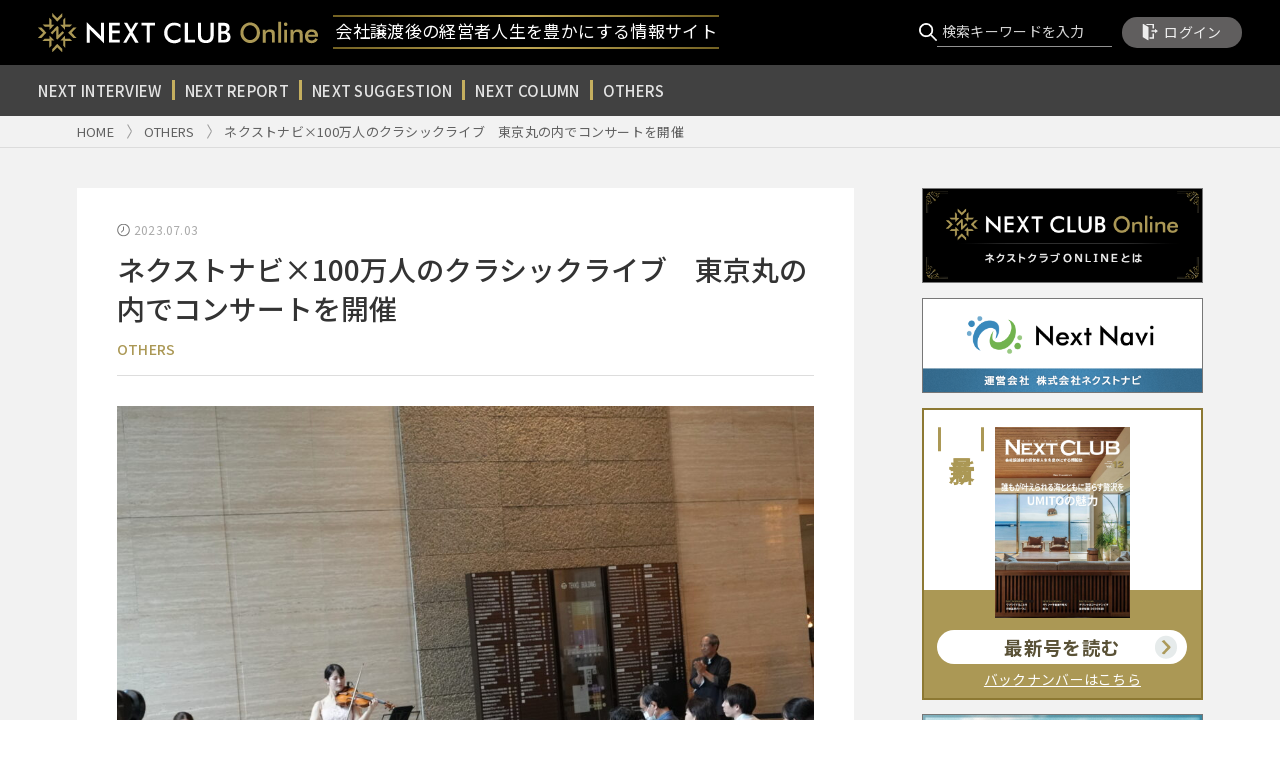

--- FILE ---
content_type: text/html; charset=UTF-8
request_url: https://next-navi.co.jp/nextclubonline/other/00050
body_size: 14681
content:
<!doctype html>
<html><head>
    <meta charset="utf-8">
    <title></title>
    <meta name="Description" content="">
    <meta name="viewport" content="width=device-width">
    <link rel="icon" href="https://next-navi.co.jp/wp-content/themes/jigyou_wp/assets/img/common/favicon.ico?ver=1658414595">
    <link rel="stylesheet" type="text/css" href="https://next-navi.co.jp/wp-content/themes/jigyou_wp/assets/css/next_club.css?ver=1759211857">
    <link rel="stylesheet" type="text/css" href="https://next-navi.co.jp/wp-content/themes/jigyou_wp/assets/css/reset.css?ver=1687229375">
    <link rel="stylesheet" href="https://use.fontawesome.com/releases/v5.6.4/css/all.css">
    <script>console.log("");</script>
    
		<!-- All in One SEO Pro 4.9.1 - aioseo.com -->
	<meta name="description" content="〈一般財団法人100万人のクラシックライブ寄付等問合せ先〉 TEL: 03-6261-2635 FAX:" />
	<meta name="robots" content="max-image-preview:large" />
	<link rel="canonical" href="https://next-navi.co.jp/nextclubonline/other/00050" />
	<meta name="generator" content="All in One SEO Pro (AIOSEO) 4.9.1" />
		<meta property="og:locale" content="ja_JP" />
		<meta property="og:site_name" content="株式会社ネクストナビ" />
		<meta property="og:type" content="article" />
		<meta property="og:title" content="ネクストナビ×100万人のクラシックライブ 東京丸の内でコンサートを開催 / 株式会社ネクストナビ" />
		<meta property="og:description" content="〈一般財団法人100万人のクラシックライブ寄付等問合せ先〉 TEL: 03-6261-2635 FAX:" />
		<meta property="og:url" content="https://next-navi.co.jp/nextclubonline/other/00050" />
		<meta property="og:image" content="https://next-navi.co.jp/wp-content/uploads/2022/07/og_image.png" />
		<meta property="og:image:secure_url" content="https://next-navi.co.jp/wp-content/uploads/2022/07/og_image.png" />
		<meta property="og:image:width" content="1200" />
		<meta property="og:image:height" content="630" />
		<meta property="article:published_time" content="2023-07-03T09:29:09+00:00" />
		<meta property="article:modified_time" content="2024-12-19T05:04:29+00:00" />
		<meta name="twitter:card" content="summary" />
		<meta name="twitter:title" content="ネクストナビ×100万人のクラシックライブ 東京丸の内でコンサートを開催 / 株式会社ネクストナビ" />
		<meta name="twitter:description" content="〈一般財団法人100万人のクラシックライブ寄付等問合せ先〉 TEL: 03-6261-2635 FAX:" />
		<meta name="twitter:image" content="https://next-navi.co.jp/wp-content/uploads/2022/07/og_image.png" />
		<script type="application/ld+json" class="aioseo-schema">
			{"@context":"https:\/\/schema.org","@graph":[{"@type":"BreadcrumbList","@id":"https:\/\/next-navi.co.jp\/nextclubonline\/other\/00050#breadcrumblist","itemListElement":[{"@type":"ListItem","@id":"https:\/\/next-navi.co.jp#listItem","position":1,"name":"\u30db\u30fc\u30e0","item":"https:\/\/next-navi.co.jp","nextItem":{"@type":"ListItem","@id":"https:\/\/next-navi.co.jp\/nextclubonline#listItem","name":"\u30cd\u30af\u30b9\u30c8\u30af\u30e9\u30d6\u6295\u7a3f"}},{"@type":"ListItem","@id":"https:\/\/next-navi.co.jp\/nextclubonline#listItem","position":2,"name":"\u30cd\u30af\u30b9\u30c8\u30af\u30e9\u30d6\u6295\u7a3f","item":"https:\/\/next-navi.co.jp\/nextclubonline","nextItem":{"@type":"ListItem","@id":"https:\/\/next-navi.co.jp\/nextclubonline\/category\/other#listItem","name":"OTHERS"},"previousItem":{"@type":"ListItem","@id":"https:\/\/next-navi.co.jp#listItem","name":"\u30db\u30fc\u30e0"}},{"@type":"ListItem","@id":"https:\/\/next-navi.co.jp\/nextclubonline\/category\/other#listItem","position":3,"name":"OTHERS","item":"https:\/\/next-navi.co.jp\/nextclubonline\/category\/other","nextItem":{"@type":"ListItem","@id":"https:\/\/next-navi.co.jp\/nextclubonline\/other\/00050#listItem","name":"\u30cd\u30af\u30b9\u30c8\u30ca\u30d3\u00d7100\u4e07\u4eba\u306e\u30af\u30e9\u30b7\u30c3\u30af\u30e9\u30a4\u30d6\u3000\u6771\u4eac\u4e38\u306e\u5185\u3067\u30b3\u30f3\u30b5\u30fc\u30c8\u3092\u958b\u50ac"},"previousItem":{"@type":"ListItem","@id":"https:\/\/next-navi.co.jp\/nextclubonline#listItem","name":"\u30cd\u30af\u30b9\u30c8\u30af\u30e9\u30d6\u6295\u7a3f"}},{"@type":"ListItem","@id":"https:\/\/next-navi.co.jp\/nextclubonline\/other\/00050#listItem","position":4,"name":"\u30cd\u30af\u30b9\u30c8\u30ca\u30d3\u00d7100\u4e07\u4eba\u306e\u30af\u30e9\u30b7\u30c3\u30af\u30e9\u30a4\u30d6\u3000\u6771\u4eac\u4e38\u306e\u5185\u3067\u30b3\u30f3\u30b5\u30fc\u30c8\u3092\u958b\u50ac","previousItem":{"@type":"ListItem","@id":"https:\/\/next-navi.co.jp\/nextclubonline\/category\/other#listItem","name":"OTHERS"}}]},{"@type":"Organization","@id":"https:\/\/next-navi.co.jp\/#organization","name":"\u682a\u5f0f\u4f1a\u793e\u30cd\u30af\u30b9\u30c8\u30ca\u30d3","url":"https:\/\/next-navi.co.jp\/"},{"@type":"WebPage","@id":"https:\/\/next-navi.co.jp\/nextclubonline\/other\/00050#webpage","url":"https:\/\/next-navi.co.jp\/nextclubonline\/other\/00050","name":"\u30cd\u30af\u30b9\u30c8\u30ca\u30d3\u00d7100\u4e07\u4eba\u306e\u30af\u30e9\u30b7\u30c3\u30af\u30e9\u30a4\u30d6 \u6771\u4eac\u4e38\u306e\u5185\u3067\u30b3\u30f3\u30b5\u30fc\u30c8\u3092\u958b\u50ac \/ \u682a\u5f0f\u4f1a\u793e\u30cd\u30af\u30b9\u30c8\u30ca\u30d3","description":"\u3008\u4e00\u822c\u8ca1\u56e3\u6cd5\u4eba100\u4e07\u4eba\u306e\u30af\u30e9\u30b7\u30c3\u30af\u30e9\u30a4\u30d6\u5bc4\u4ed8\u7b49\u554f\u5408\u305b\u5148\u3009 TEL: 03-6261-2635 FAX:","inLanguage":"ja","isPartOf":{"@id":"https:\/\/next-navi.co.jp\/#website"},"breadcrumb":{"@id":"https:\/\/next-navi.co.jp\/nextclubonline\/other\/00050#breadcrumblist"},"image":{"@type":"ImageObject","url":"https:\/\/next-navi.co.jp\/wp-content\/uploads\/2023\/06\/DSC00338-scaled.jpg","@id":"https:\/\/next-navi.co.jp\/nextclubonline\/other\/00050\/#mainImage","width":2560,"height":1710},"primaryImageOfPage":{"@id":"https:\/\/next-navi.co.jp\/nextclubonline\/other\/00050#mainImage"},"datePublished":"2023-07-03T18:29:09+09:00","dateModified":"2024-12-19T14:04:29+09:00"},{"@type":"WebSite","@id":"https:\/\/next-navi.co.jp\/#website","url":"https:\/\/next-navi.co.jp\/","name":"\u682a\u5f0f\u4f1a\u793e\u30cd\u30af\u30b9\u30c8\u30ca\u30d3","inLanguage":"ja","publisher":{"@id":"https:\/\/next-navi.co.jp\/#organization"}}]}
		</script>
		<!-- All in One SEO Pro -->

<link rel='dns-prefetch' href='//www.googletagmanager.com' />
<script type="text/javascript" id="wpp-js" src="https://next-navi.co.jp/wp-content/plugins/wordpress-popular-posts/assets/js/wpp.min.js?ver=7.2.0" data-sampling="0" data-sampling-rate="100" data-api-url="https://next-navi.co.jp/wp-json/wordpress-popular-posts" data-post-id="1925" data-token="e7daf9e177" data-lang="0" data-debug="0"></script>
<link rel="alternate" title="oEmbed (JSON)" type="application/json+oembed" href="https://next-navi.co.jp/wp-json/oembed/1.0/embed?url=https%3A%2F%2Fnext-navi.co.jp%2Fnextclubonline%2Fother%2F00050" />
<link rel="alternate" title="oEmbed (XML)" type="text/xml+oembed" href="https://next-navi.co.jp/wp-json/oembed/1.0/embed?url=https%3A%2F%2Fnext-navi.co.jp%2Fnextclubonline%2Fother%2F00050&#038;format=xml" />
<style id='wp-img-auto-sizes-contain-inline-css' type='text/css'>
img:is([sizes=auto i],[sizes^="auto," i]){contain-intrinsic-size:3000px 1500px}
/*# sourceURL=wp-img-auto-sizes-contain-inline-css */
</style>
<style id='wp-block-library-inline-css' type='text/css'>
:root{--wp-block-synced-color:#7a00df;--wp-block-synced-color--rgb:122,0,223;--wp-bound-block-color:var(--wp-block-synced-color);--wp-editor-canvas-background:#ddd;--wp-admin-theme-color:#007cba;--wp-admin-theme-color--rgb:0,124,186;--wp-admin-theme-color-darker-10:#006ba1;--wp-admin-theme-color-darker-10--rgb:0,107,160.5;--wp-admin-theme-color-darker-20:#005a87;--wp-admin-theme-color-darker-20--rgb:0,90,135;--wp-admin-border-width-focus:2px}@media (min-resolution:192dpi){:root{--wp-admin-border-width-focus:1.5px}}.wp-element-button{cursor:pointer}:root .has-very-light-gray-background-color{background-color:#eee}:root .has-very-dark-gray-background-color{background-color:#313131}:root .has-very-light-gray-color{color:#eee}:root .has-very-dark-gray-color{color:#313131}:root .has-vivid-green-cyan-to-vivid-cyan-blue-gradient-background{background:linear-gradient(135deg,#00d084,#0693e3)}:root .has-purple-crush-gradient-background{background:linear-gradient(135deg,#34e2e4,#4721fb 50%,#ab1dfe)}:root .has-hazy-dawn-gradient-background{background:linear-gradient(135deg,#faaca8,#dad0ec)}:root .has-subdued-olive-gradient-background{background:linear-gradient(135deg,#fafae1,#67a671)}:root .has-atomic-cream-gradient-background{background:linear-gradient(135deg,#fdd79a,#004a59)}:root .has-nightshade-gradient-background{background:linear-gradient(135deg,#330968,#31cdcf)}:root .has-midnight-gradient-background{background:linear-gradient(135deg,#020381,#2874fc)}:root{--wp--preset--font-size--normal:16px;--wp--preset--font-size--huge:42px}.has-regular-font-size{font-size:1em}.has-larger-font-size{font-size:2.625em}.has-normal-font-size{font-size:var(--wp--preset--font-size--normal)}.has-huge-font-size{font-size:var(--wp--preset--font-size--huge)}.has-text-align-center{text-align:center}.has-text-align-left{text-align:left}.has-text-align-right{text-align:right}.has-fit-text{white-space:nowrap!important}#end-resizable-editor-section{display:none}.aligncenter{clear:both}.items-justified-left{justify-content:flex-start}.items-justified-center{justify-content:center}.items-justified-right{justify-content:flex-end}.items-justified-space-between{justify-content:space-between}.screen-reader-text{border:0;clip-path:inset(50%);height:1px;margin:-1px;overflow:hidden;padding:0;position:absolute;width:1px;word-wrap:normal!important}.screen-reader-text:focus{background-color:#ddd;clip-path:none;color:#444;display:block;font-size:1em;height:auto;left:5px;line-height:normal;padding:15px 23px 14px;text-decoration:none;top:5px;width:auto;z-index:100000}html :where(.has-border-color){border-style:solid}html :where([style*=border-top-color]){border-top-style:solid}html :where([style*=border-right-color]){border-right-style:solid}html :where([style*=border-bottom-color]){border-bottom-style:solid}html :where([style*=border-left-color]){border-left-style:solid}html :where([style*=border-width]){border-style:solid}html :where([style*=border-top-width]){border-top-style:solid}html :where([style*=border-right-width]){border-right-style:solid}html :where([style*=border-bottom-width]){border-bottom-style:solid}html :where([style*=border-left-width]){border-left-style:solid}html :where(img[class*=wp-image-]){height:auto;max-width:100%}:where(figure){margin:0 0 1em}html :where(.is-position-sticky){--wp-admin--admin-bar--position-offset:var(--wp-admin--admin-bar--height,0px)}@media screen and (max-width:600px){html :where(.is-position-sticky){--wp-admin--admin-bar--position-offset:0px}}
.vk-cols--reverse{flex-direction:row-reverse}.vk-cols--hasbtn{margin-bottom:0}.vk-cols--hasbtn>.row>.vk_gridColumn_item,.vk-cols--hasbtn>.wp-block-column{position:relative;padding-bottom:3em}.vk-cols--hasbtn>.row>.vk_gridColumn_item>.wp-block-buttons,.vk-cols--hasbtn>.row>.vk_gridColumn_item>.vk_button,.vk-cols--hasbtn>.wp-block-column>.wp-block-buttons,.vk-cols--hasbtn>.wp-block-column>.vk_button{position:absolute;bottom:0;width:100%}.vk-cols--fit.wp-block-columns{gap:0}.vk-cols--fit.wp-block-columns,.vk-cols--fit.wp-block-columns:not(.is-not-stacked-on-mobile){margin-top:0;margin-bottom:0;justify-content:space-between}.vk-cols--fit.wp-block-columns>.wp-block-column *:last-child,.vk-cols--fit.wp-block-columns:not(.is-not-stacked-on-mobile)>.wp-block-column *:last-child{margin-bottom:0}.vk-cols--fit.wp-block-columns>.wp-block-column>.wp-block-cover,.vk-cols--fit.wp-block-columns:not(.is-not-stacked-on-mobile)>.wp-block-column>.wp-block-cover{margin-top:0}.vk-cols--fit.wp-block-columns.has-background,.vk-cols--fit.wp-block-columns:not(.is-not-stacked-on-mobile).has-background{padding:0}@media(max-width: 599px){.vk-cols--fit.wp-block-columns:not(.has-background)>.wp-block-column:not(.has-background),.vk-cols--fit.wp-block-columns:not(.is-not-stacked-on-mobile):not(.has-background)>.wp-block-column:not(.has-background){padding-left:0 !important;padding-right:0 !important}}@media(min-width: 782px){.vk-cols--fit.wp-block-columns .block-editor-block-list__block.wp-block-column:not(:first-child),.vk-cols--fit.wp-block-columns>.wp-block-column:not(:first-child),.vk-cols--fit.wp-block-columns:not(.is-not-stacked-on-mobile) .block-editor-block-list__block.wp-block-column:not(:first-child),.vk-cols--fit.wp-block-columns:not(.is-not-stacked-on-mobile)>.wp-block-column:not(:first-child){margin-left:0}}@media(min-width: 600px)and (max-width: 781px){.vk-cols--fit.wp-block-columns .wp-block-column:nth-child(2n),.vk-cols--fit.wp-block-columns:not(.is-not-stacked-on-mobile) .wp-block-column:nth-child(2n){margin-left:0}.vk-cols--fit.wp-block-columns .wp-block-column:not(:only-child),.vk-cols--fit.wp-block-columns:not(.is-not-stacked-on-mobile) .wp-block-column:not(:only-child){flex-basis:50% !important}}.vk-cols--fit--gap1.wp-block-columns{gap:1px}@media(min-width: 600px)and (max-width: 781px){.vk-cols--fit--gap1.wp-block-columns .wp-block-column:not(:only-child){flex-basis:calc(50% - 1px) !important}}.vk-cols--fit.vk-cols--grid>.block-editor-block-list__block,.vk-cols--fit.vk-cols--grid>.wp-block-column,.vk-cols--fit.vk-cols--grid:not(.is-not-stacked-on-mobile)>.block-editor-block-list__block,.vk-cols--fit.vk-cols--grid:not(.is-not-stacked-on-mobile)>.wp-block-column{flex-basis:50%;box-sizing:border-box}@media(max-width: 599px){.vk-cols--fit.vk-cols--grid.vk-cols--grid--alignfull>.wp-block-column:nth-child(2)>.wp-block-cover,.vk-cols--fit.vk-cols--grid.vk-cols--grid--alignfull>.wp-block-column:nth-child(2)>.vk_outer,.vk-cols--fit.vk-cols--grid:not(.is-not-stacked-on-mobile).vk-cols--grid--alignfull>.wp-block-column:nth-child(2)>.wp-block-cover,.vk-cols--fit.vk-cols--grid:not(.is-not-stacked-on-mobile).vk-cols--grid--alignfull>.wp-block-column:nth-child(2)>.vk_outer{width:100vw;margin-right:calc((100% - 100vw)/2);margin-left:calc((100% - 100vw)/2)}}@media(min-width: 600px){.vk-cols--fit.vk-cols--grid.vk-cols--grid--alignfull>.wp-block-column:nth-child(2)>.wp-block-cover,.vk-cols--fit.vk-cols--grid.vk-cols--grid--alignfull>.wp-block-column:nth-child(2)>.vk_outer,.vk-cols--fit.vk-cols--grid:not(.is-not-stacked-on-mobile).vk-cols--grid--alignfull>.wp-block-column:nth-child(2)>.wp-block-cover,.vk-cols--fit.vk-cols--grid:not(.is-not-stacked-on-mobile).vk-cols--grid--alignfull>.wp-block-column:nth-child(2)>.vk_outer{margin-right:calc(100% - 50vw);width:50vw}}@media(min-width: 600px){.vk-cols--fit.vk-cols--grid.vk-cols--grid--alignfull.vk-cols--reverse>.wp-block-column,.vk-cols--fit.vk-cols--grid:not(.is-not-stacked-on-mobile).vk-cols--grid--alignfull.vk-cols--reverse>.wp-block-column{margin-left:0;margin-right:0}.vk-cols--fit.vk-cols--grid.vk-cols--grid--alignfull.vk-cols--reverse>.wp-block-column:nth-child(2)>.wp-block-cover,.vk-cols--fit.vk-cols--grid.vk-cols--grid--alignfull.vk-cols--reverse>.wp-block-column:nth-child(2)>.vk_outer,.vk-cols--fit.vk-cols--grid:not(.is-not-stacked-on-mobile).vk-cols--grid--alignfull.vk-cols--reverse>.wp-block-column:nth-child(2)>.wp-block-cover,.vk-cols--fit.vk-cols--grid:not(.is-not-stacked-on-mobile).vk-cols--grid--alignfull.vk-cols--reverse>.wp-block-column:nth-child(2)>.vk_outer{margin-left:calc(100% - 50vw)}}.vk-cols--menu h2,.vk-cols--menu h3,.vk-cols--menu h4,.vk-cols--menu h5{margin-bottom:.2em;text-shadow:#000 0 0 10px}.vk-cols--menu h2:first-child,.vk-cols--menu h3:first-child,.vk-cols--menu h4:first-child,.vk-cols--menu h5:first-child{margin-top:0}.vk-cols--menu p{margin-bottom:1rem;text-shadow:#000 0 0 10px}.vk-cols--menu .wp-block-cover__inner-container:last-child{margin-bottom:0}.vk-cols--fitbnrs .wp-block-column .wp-block-cover:hover img{filter:unset}.vk-cols--fitbnrs .wp-block-column .wp-block-cover:hover{background-color:unset}.vk-cols--fitbnrs .wp-block-column .wp-block-cover:hover .wp-block-cover__image-background{filter:unset !important}.vk-cols--fitbnrs .wp-block-cover__inner-container{position:absolute;height:100%;width:100%}.vk-cols--fitbnrs .vk_button{height:100%;margin:0}.vk-cols--fitbnrs .vk_button .vk_button_btn,.vk-cols--fitbnrs .vk_button .btn{height:100%;width:100%;border:none;box-shadow:none;background-color:unset !important;transition:unset}.vk-cols--fitbnrs .vk_button .vk_button_btn:hover,.vk-cols--fitbnrs .vk_button .btn:hover{transition:unset}.vk-cols--fitbnrs .vk_button .vk_button_btn:after,.vk-cols--fitbnrs .vk_button .btn:after{border:none}.vk-cols--fitbnrs .vk_button .vk_button_link_txt{width:100%;position:absolute;top:50%;left:50%;transform:translateY(-50%) translateX(-50%);font-size:2rem;text-shadow:#000 0 0 10px}.vk-cols--fitbnrs .vk_button .vk_button_link_subCaption{width:100%;position:absolute;top:calc(50% + 2.2em);left:50%;transform:translateY(-50%) translateX(-50%);text-shadow:#000 0 0 10px}@media(min-width: 992px){.vk-cols--media.wp-block-columns{gap:3rem}}.vk-fit-map figure{margin-bottom:0}.vk-fit-map iframe{position:relative;margin-bottom:0;display:block;max-height:400px;width:100vw}.vk-fit-map:is(.alignfull,.alignwide) div{max-width:100%}.vk-table--th--width25 :where(tr>*:first-child){width:25%}.vk-table--th--width30 :where(tr>*:first-child){width:30%}.vk-table--th--width35 :where(tr>*:first-child){width:35%}.vk-table--th--width40 :where(tr>*:first-child){width:40%}.vk-table--th--bg-bright :where(tr>*:first-child){background-color:var(--wp--preset--color--bg-secondary, rgba(0, 0, 0, 0.05))}@media(max-width: 599px){.vk-table--mobile-block :is(th,td){width:100%;display:block}.vk-table--mobile-block.wp-block-table table :is(th,td){border-top:none}}.vk-table--width--th25 :where(tr>*:first-child){width:25%}.vk-table--width--th30 :where(tr>*:first-child){width:30%}.vk-table--width--th35 :where(tr>*:first-child){width:35%}.vk-table--width--th40 :where(tr>*:first-child){width:40%}.no-margin{margin:0}@media(max-width: 599px){.wp-block-image.vk-aligncenter--mobile>.alignright{float:none;margin-left:auto;margin-right:auto}.vk-no-padding-horizontal--mobile{padding-left:0 !important;padding-right:0 !important}}
/* VK Color Palettes */

/*# sourceURL=wp-block-library-inline-css */
</style><style id='wp-block-heading-inline-css' type='text/css'>
h1:where(.wp-block-heading).has-background,h2:where(.wp-block-heading).has-background,h3:where(.wp-block-heading).has-background,h4:where(.wp-block-heading).has-background,h5:where(.wp-block-heading).has-background,h6:where(.wp-block-heading).has-background{padding:1.25em 2.375em}h1.has-text-align-left[style*=writing-mode]:where([style*=vertical-lr]),h1.has-text-align-right[style*=writing-mode]:where([style*=vertical-rl]),h2.has-text-align-left[style*=writing-mode]:where([style*=vertical-lr]),h2.has-text-align-right[style*=writing-mode]:where([style*=vertical-rl]),h3.has-text-align-left[style*=writing-mode]:where([style*=vertical-lr]),h3.has-text-align-right[style*=writing-mode]:where([style*=vertical-rl]),h4.has-text-align-left[style*=writing-mode]:where([style*=vertical-lr]),h4.has-text-align-right[style*=writing-mode]:where([style*=vertical-rl]),h5.has-text-align-left[style*=writing-mode]:where([style*=vertical-lr]),h5.has-text-align-right[style*=writing-mode]:where([style*=vertical-rl]),h6.has-text-align-left[style*=writing-mode]:where([style*=vertical-lr]),h6.has-text-align-right[style*=writing-mode]:where([style*=vertical-rl]){rotate:180deg}
/*# sourceURL=https://next-navi.co.jp/wp-includes/blocks/heading/style.min.css */
</style>
<style id='wp-block-image-inline-css' type='text/css'>
.wp-block-image>a,.wp-block-image>figure>a{display:inline-block}.wp-block-image img{box-sizing:border-box;height:auto;max-width:100%;vertical-align:bottom}@media not (prefers-reduced-motion){.wp-block-image img.hide{visibility:hidden}.wp-block-image img.show{animation:show-content-image .4s}}.wp-block-image[style*=border-radius] img,.wp-block-image[style*=border-radius]>a{border-radius:inherit}.wp-block-image.has-custom-border img{box-sizing:border-box}.wp-block-image.aligncenter{text-align:center}.wp-block-image.alignfull>a,.wp-block-image.alignwide>a{width:100%}.wp-block-image.alignfull img,.wp-block-image.alignwide img{height:auto;width:100%}.wp-block-image .aligncenter,.wp-block-image .alignleft,.wp-block-image .alignright,.wp-block-image.aligncenter,.wp-block-image.alignleft,.wp-block-image.alignright{display:table}.wp-block-image .aligncenter>figcaption,.wp-block-image .alignleft>figcaption,.wp-block-image .alignright>figcaption,.wp-block-image.aligncenter>figcaption,.wp-block-image.alignleft>figcaption,.wp-block-image.alignright>figcaption{caption-side:bottom;display:table-caption}.wp-block-image .alignleft{float:left;margin:.5em 1em .5em 0}.wp-block-image .alignright{float:right;margin:.5em 0 .5em 1em}.wp-block-image .aligncenter{margin-left:auto;margin-right:auto}.wp-block-image :where(figcaption){margin-bottom:1em;margin-top:.5em}.wp-block-image.is-style-circle-mask img{border-radius:9999px}@supports ((-webkit-mask-image:none) or (mask-image:none)) or (-webkit-mask-image:none){.wp-block-image.is-style-circle-mask img{border-radius:0;-webkit-mask-image:url('data:image/svg+xml;utf8,<svg viewBox="0 0 100 100" xmlns="http://www.w3.org/2000/svg"><circle cx="50" cy="50" r="50"/></svg>');mask-image:url('data:image/svg+xml;utf8,<svg viewBox="0 0 100 100" xmlns="http://www.w3.org/2000/svg"><circle cx="50" cy="50" r="50"/></svg>');mask-mode:alpha;-webkit-mask-position:center;mask-position:center;-webkit-mask-repeat:no-repeat;mask-repeat:no-repeat;-webkit-mask-size:contain;mask-size:contain}}:root :where(.wp-block-image.is-style-rounded img,.wp-block-image .is-style-rounded img){border-radius:9999px}.wp-block-image figure{margin:0}.wp-lightbox-container{display:flex;flex-direction:column;position:relative}.wp-lightbox-container img{cursor:zoom-in}.wp-lightbox-container img:hover+button{opacity:1}.wp-lightbox-container button{align-items:center;backdrop-filter:blur(16px) saturate(180%);background-color:#5a5a5a40;border:none;border-radius:4px;cursor:zoom-in;display:flex;height:20px;justify-content:center;opacity:0;padding:0;position:absolute;right:16px;text-align:center;top:16px;width:20px;z-index:100}@media not (prefers-reduced-motion){.wp-lightbox-container button{transition:opacity .2s ease}}.wp-lightbox-container button:focus-visible{outline:3px auto #5a5a5a40;outline:3px auto -webkit-focus-ring-color;outline-offset:3px}.wp-lightbox-container button:hover{cursor:pointer;opacity:1}.wp-lightbox-container button:focus{opacity:1}.wp-lightbox-container button:focus,.wp-lightbox-container button:hover,.wp-lightbox-container button:not(:hover):not(:active):not(.has-background){background-color:#5a5a5a40;border:none}.wp-lightbox-overlay{box-sizing:border-box;cursor:zoom-out;height:100vh;left:0;overflow:hidden;position:fixed;top:0;visibility:hidden;width:100%;z-index:100000}.wp-lightbox-overlay .close-button{align-items:center;cursor:pointer;display:flex;justify-content:center;min-height:40px;min-width:40px;padding:0;position:absolute;right:calc(env(safe-area-inset-right) + 16px);top:calc(env(safe-area-inset-top) + 16px);z-index:5000000}.wp-lightbox-overlay .close-button:focus,.wp-lightbox-overlay .close-button:hover,.wp-lightbox-overlay .close-button:not(:hover):not(:active):not(.has-background){background:none;border:none}.wp-lightbox-overlay .lightbox-image-container{height:var(--wp--lightbox-container-height);left:50%;overflow:hidden;position:absolute;top:50%;transform:translate(-50%,-50%);transform-origin:top left;width:var(--wp--lightbox-container-width);z-index:9999999999}.wp-lightbox-overlay .wp-block-image{align-items:center;box-sizing:border-box;display:flex;height:100%;justify-content:center;margin:0;position:relative;transform-origin:0 0;width:100%;z-index:3000000}.wp-lightbox-overlay .wp-block-image img{height:var(--wp--lightbox-image-height);min-height:var(--wp--lightbox-image-height);min-width:var(--wp--lightbox-image-width);width:var(--wp--lightbox-image-width)}.wp-lightbox-overlay .wp-block-image figcaption{display:none}.wp-lightbox-overlay button{background:none;border:none}.wp-lightbox-overlay .scrim{background-color:#fff;height:100%;opacity:.9;position:absolute;width:100%;z-index:2000000}.wp-lightbox-overlay.active{visibility:visible}@media not (prefers-reduced-motion){.wp-lightbox-overlay.active{animation:turn-on-visibility .25s both}.wp-lightbox-overlay.active img{animation:turn-on-visibility .35s both}.wp-lightbox-overlay.show-closing-animation:not(.active){animation:turn-off-visibility .35s both}.wp-lightbox-overlay.show-closing-animation:not(.active) img{animation:turn-off-visibility .25s both}.wp-lightbox-overlay.zoom.active{animation:none;opacity:1;visibility:visible}.wp-lightbox-overlay.zoom.active .lightbox-image-container{animation:lightbox-zoom-in .4s}.wp-lightbox-overlay.zoom.active .lightbox-image-container img{animation:none}.wp-lightbox-overlay.zoom.active .scrim{animation:turn-on-visibility .4s forwards}.wp-lightbox-overlay.zoom.show-closing-animation:not(.active){animation:none}.wp-lightbox-overlay.zoom.show-closing-animation:not(.active) .lightbox-image-container{animation:lightbox-zoom-out .4s}.wp-lightbox-overlay.zoom.show-closing-animation:not(.active) .lightbox-image-container img{animation:none}.wp-lightbox-overlay.zoom.show-closing-animation:not(.active) .scrim{animation:turn-off-visibility .4s forwards}}@keyframes show-content-image{0%{visibility:hidden}99%{visibility:hidden}to{visibility:visible}}@keyframes turn-on-visibility{0%{opacity:0}to{opacity:1}}@keyframes turn-off-visibility{0%{opacity:1;visibility:visible}99%{opacity:0;visibility:visible}to{opacity:0;visibility:hidden}}@keyframes lightbox-zoom-in{0%{transform:translate(calc((-100vw + var(--wp--lightbox-scrollbar-width))/2 + var(--wp--lightbox-initial-left-position)),calc(-50vh + var(--wp--lightbox-initial-top-position))) scale(var(--wp--lightbox-scale))}to{transform:translate(-50%,-50%) scale(1)}}@keyframes lightbox-zoom-out{0%{transform:translate(-50%,-50%) scale(1);visibility:visible}99%{visibility:visible}to{transform:translate(calc((-100vw + var(--wp--lightbox-scrollbar-width))/2 + var(--wp--lightbox-initial-left-position)),calc(-50vh + var(--wp--lightbox-initial-top-position))) scale(var(--wp--lightbox-scale));visibility:hidden}}
/*# sourceURL=https://next-navi.co.jp/wp-includes/blocks/image/style.min.css */
</style>
<style id='wp-block-columns-inline-css' type='text/css'>
.wp-block-columns{box-sizing:border-box;display:flex;flex-wrap:wrap!important}@media (min-width:782px){.wp-block-columns{flex-wrap:nowrap!important}}.wp-block-columns{align-items:normal!important}.wp-block-columns.are-vertically-aligned-top{align-items:flex-start}.wp-block-columns.are-vertically-aligned-center{align-items:center}.wp-block-columns.are-vertically-aligned-bottom{align-items:flex-end}@media (max-width:781px){.wp-block-columns:not(.is-not-stacked-on-mobile)>.wp-block-column{flex-basis:100%!important}}@media (min-width:782px){.wp-block-columns:not(.is-not-stacked-on-mobile)>.wp-block-column{flex-basis:0;flex-grow:1}.wp-block-columns:not(.is-not-stacked-on-mobile)>.wp-block-column[style*=flex-basis]{flex-grow:0}}.wp-block-columns.is-not-stacked-on-mobile{flex-wrap:nowrap!important}.wp-block-columns.is-not-stacked-on-mobile>.wp-block-column{flex-basis:0;flex-grow:1}.wp-block-columns.is-not-stacked-on-mobile>.wp-block-column[style*=flex-basis]{flex-grow:0}:where(.wp-block-columns){margin-bottom:1.75em}:where(.wp-block-columns.has-background){padding:1.25em 2.375em}.wp-block-column{flex-grow:1;min-width:0;overflow-wrap:break-word;word-break:break-word}.wp-block-column.is-vertically-aligned-top{align-self:flex-start}.wp-block-column.is-vertically-aligned-center{align-self:center}.wp-block-column.is-vertically-aligned-bottom{align-self:flex-end}.wp-block-column.is-vertically-aligned-stretch{align-self:stretch}.wp-block-column.is-vertically-aligned-bottom,.wp-block-column.is-vertically-aligned-center,.wp-block-column.is-vertically-aligned-top{width:100%}
/*# sourceURL=https://next-navi.co.jp/wp-includes/blocks/columns/style.min.css */
</style>
<style id='wp-block-embed-inline-css' type='text/css'>
.wp-block-embed.alignleft,.wp-block-embed.alignright,.wp-block[data-align=left]>[data-type="core/embed"],.wp-block[data-align=right]>[data-type="core/embed"]{max-width:360px;width:100%}.wp-block-embed.alignleft .wp-block-embed__wrapper,.wp-block-embed.alignright .wp-block-embed__wrapper,.wp-block[data-align=left]>[data-type="core/embed"] .wp-block-embed__wrapper,.wp-block[data-align=right]>[data-type="core/embed"] .wp-block-embed__wrapper{min-width:280px}.wp-block-cover .wp-block-embed{min-height:240px;min-width:320px}.wp-block-embed{overflow-wrap:break-word}.wp-block-embed :where(figcaption){margin-bottom:1em;margin-top:.5em}.wp-block-embed iframe{max-width:100%}.wp-block-embed__wrapper{position:relative}.wp-embed-responsive .wp-has-aspect-ratio .wp-block-embed__wrapper:before{content:"";display:block;padding-top:50%}.wp-embed-responsive .wp-has-aspect-ratio iframe{bottom:0;height:100%;left:0;position:absolute;right:0;top:0;width:100%}.wp-embed-responsive .wp-embed-aspect-21-9 .wp-block-embed__wrapper:before{padding-top:42.85%}.wp-embed-responsive .wp-embed-aspect-18-9 .wp-block-embed__wrapper:before{padding-top:50%}.wp-embed-responsive .wp-embed-aspect-16-9 .wp-block-embed__wrapper:before{padding-top:56.25%}.wp-embed-responsive .wp-embed-aspect-4-3 .wp-block-embed__wrapper:before{padding-top:75%}.wp-embed-responsive .wp-embed-aspect-1-1 .wp-block-embed__wrapper:before{padding-top:100%}.wp-embed-responsive .wp-embed-aspect-9-16 .wp-block-embed__wrapper:before{padding-top:177.77%}.wp-embed-responsive .wp-embed-aspect-1-2 .wp-block-embed__wrapper:before{padding-top:200%}
/*# sourceURL=https://next-navi.co.jp/wp-includes/blocks/embed/style.min.css */
</style>
<style id='wp-block-paragraph-inline-css' type='text/css'>
.is-small-text{font-size:.875em}.is-regular-text{font-size:1em}.is-large-text{font-size:2.25em}.is-larger-text{font-size:3em}.has-drop-cap:not(:focus):first-letter{float:left;font-size:8.4em;font-style:normal;font-weight:100;line-height:.68;margin:.05em .1em 0 0;text-transform:uppercase}body.rtl .has-drop-cap:not(:focus):first-letter{float:none;margin-left:.1em}p.has-drop-cap.has-background{overflow:hidden}:root :where(p.has-background){padding:1.25em 2.375em}:where(p.has-text-color:not(.has-link-color)) a{color:inherit}p.has-text-align-left[style*="writing-mode:vertical-lr"],p.has-text-align-right[style*="writing-mode:vertical-rl"]{rotate:180deg}
/*# sourceURL=https://next-navi.co.jp/wp-includes/blocks/paragraph/style.min.css */
</style>
<style id='wp-block-spacer-inline-css' type='text/css'>
.wp-block-spacer{clear:both}
/*# sourceURL=https://next-navi.co.jp/wp-includes/blocks/spacer/style.min.css */
</style>
<style id='global-styles-inline-css' type='text/css'>
:root{--wp--preset--aspect-ratio--square: 1;--wp--preset--aspect-ratio--4-3: 4/3;--wp--preset--aspect-ratio--3-4: 3/4;--wp--preset--aspect-ratio--3-2: 3/2;--wp--preset--aspect-ratio--2-3: 2/3;--wp--preset--aspect-ratio--16-9: 16/9;--wp--preset--aspect-ratio--9-16: 9/16;--wp--preset--color--black: #000000;--wp--preset--color--cyan-bluish-gray: #abb8c3;--wp--preset--color--white: #ffffff;--wp--preset--color--pale-pink: #f78da7;--wp--preset--color--vivid-red: #cf2e2e;--wp--preset--color--luminous-vivid-orange: #ff6900;--wp--preset--color--luminous-vivid-amber: #fcb900;--wp--preset--color--light-green-cyan: #7bdcb5;--wp--preset--color--vivid-green-cyan: #00d084;--wp--preset--color--pale-cyan-blue: #8ed1fc;--wp--preset--color--vivid-cyan-blue: #0693e3;--wp--preset--color--vivid-purple: #9b51e0;--wp--preset--gradient--vivid-cyan-blue-to-vivid-purple: linear-gradient(135deg,rgb(6,147,227) 0%,rgb(155,81,224) 100%);--wp--preset--gradient--light-green-cyan-to-vivid-green-cyan: linear-gradient(135deg,rgb(122,220,180) 0%,rgb(0,208,130) 100%);--wp--preset--gradient--luminous-vivid-amber-to-luminous-vivid-orange: linear-gradient(135deg,rgb(252,185,0) 0%,rgb(255,105,0) 100%);--wp--preset--gradient--luminous-vivid-orange-to-vivid-red: linear-gradient(135deg,rgb(255,105,0) 0%,rgb(207,46,46) 100%);--wp--preset--gradient--very-light-gray-to-cyan-bluish-gray: linear-gradient(135deg,rgb(238,238,238) 0%,rgb(169,184,195) 100%);--wp--preset--gradient--cool-to-warm-spectrum: linear-gradient(135deg,rgb(74,234,220) 0%,rgb(151,120,209) 20%,rgb(207,42,186) 40%,rgb(238,44,130) 60%,rgb(251,105,98) 80%,rgb(254,248,76) 100%);--wp--preset--gradient--blush-light-purple: linear-gradient(135deg,rgb(255,206,236) 0%,rgb(152,150,240) 100%);--wp--preset--gradient--blush-bordeaux: linear-gradient(135deg,rgb(254,205,165) 0%,rgb(254,45,45) 50%,rgb(107,0,62) 100%);--wp--preset--gradient--luminous-dusk: linear-gradient(135deg,rgb(255,203,112) 0%,rgb(199,81,192) 50%,rgb(65,88,208) 100%);--wp--preset--gradient--pale-ocean: linear-gradient(135deg,rgb(255,245,203) 0%,rgb(182,227,212) 50%,rgb(51,167,181) 100%);--wp--preset--gradient--electric-grass: linear-gradient(135deg,rgb(202,248,128) 0%,rgb(113,206,126) 100%);--wp--preset--gradient--midnight: linear-gradient(135deg,rgb(2,3,129) 0%,rgb(40,116,252) 100%);--wp--preset--font-size--small: 13px;--wp--preset--font-size--medium: 20px;--wp--preset--font-size--large: 36px;--wp--preset--font-size--x-large: 42px;--wp--preset--spacing--20: 0.44rem;--wp--preset--spacing--30: 0.67rem;--wp--preset--spacing--40: 1rem;--wp--preset--spacing--50: 1.5rem;--wp--preset--spacing--60: 2.25rem;--wp--preset--spacing--70: 3.38rem;--wp--preset--spacing--80: 5.06rem;--wp--preset--shadow--natural: 6px 6px 9px rgba(0, 0, 0, 0.2);--wp--preset--shadow--deep: 12px 12px 50px rgba(0, 0, 0, 0.4);--wp--preset--shadow--sharp: 6px 6px 0px rgba(0, 0, 0, 0.2);--wp--preset--shadow--outlined: 6px 6px 0px -3px rgb(255, 255, 255), 6px 6px rgb(0, 0, 0);--wp--preset--shadow--crisp: 6px 6px 0px rgb(0, 0, 0);}:where(.is-layout-flex){gap: 0.5em;}:where(.is-layout-grid){gap: 0.5em;}body .is-layout-flex{display: flex;}.is-layout-flex{flex-wrap: wrap;align-items: center;}.is-layout-flex > :is(*, div){margin: 0;}body .is-layout-grid{display: grid;}.is-layout-grid > :is(*, div){margin: 0;}:where(.wp-block-columns.is-layout-flex){gap: 2em;}:where(.wp-block-columns.is-layout-grid){gap: 2em;}:where(.wp-block-post-template.is-layout-flex){gap: 1.25em;}:where(.wp-block-post-template.is-layout-grid){gap: 1.25em;}.has-black-color{color: var(--wp--preset--color--black) !important;}.has-cyan-bluish-gray-color{color: var(--wp--preset--color--cyan-bluish-gray) !important;}.has-white-color{color: var(--wp--preset--color--white) !important;}.has-pale-pink-color{color: var(--wp--preset--color--pale-pink) !important;}.has-vivid-red-color{color: var(--wp--preset--color--vivid-red) !important;}.has-luminous-vivid-orange-color{color: var(--wp--preset--color--luminous-vivid-orange) !important;}.has-luminous-vivid-amber-color{color: var(--wp--preset--color--luminous-vivid-amber) !important;}.has-light-green-cyan-color{color: var(--wp--preset--color--light-green-cyan) !important;}.has-vivid-green-cyan-color{color: var(--wp--preset--color--vivid-green-cyan) !important;}.has-pale-cyan-blue-color{color: var(--wp--preset--color--pale-cyan-blue) !important;}.has-vivid-cyan-blue-color{color: var(--wp--preset--color--vivid-cyan-blue) !important;}.has-vivid-purple-color{color: var(--wp--preset--color--vivid-purple) !important;}.has-black-background-color{background-color: var(--wp--preset--color--black) !important;}.has-cyan-bluish-gray-background-color{background-color: var(--wp--preset--color--cyan-bluish-gray) !important;}.has-white-background-color{background-color: var(--wp--preset--color--white) !important;}.has-pale-pink-background-color{background-color: var(--wp--preset--color--pale-pink) !important;}.has-vivid-red-background-color{background-color: var(--wp--preset--color--vivid-red) !important;}.has-luminous-vivid-orange-background-color{background-color: var(--wp--preset--color--luminous-vivid-orange) !important;}.has-luminous-vivid-amber-background-color{background-color: var(--wp--preset--color--luminous-vivid-amber) !important;}.has-light-green-cyan-background-color{background-color: var(--wp--preset--color--light-green-cyan) !important;}.has-vivid-green-cyan-background-color{background-color: var(--wp--preset--color--vivid-green-cyan) !important;}.has-pale-cyan-blue-background-color{background-color: var(--wp--preset--color--pale-cyan-blue) !important;}.has-vivid-cyan-blue-background-color{background-color: var(--wp--preset--color--vivid-cyan-blue) !important;}.has-vivid-purple-background-color{background-color: var(--wp--preset--color--vivid-purple) !important;}.has-black-border-color{border-color: var(--wp--preset--color--black) !important;}.has-cyan-bluish-gray-border-color{border-color: var(--wp--preset--color--cyan-bluish-gray) !important;}.has-white-border-color{border-color: var(--wp--preset--color--white) !important;}.has-pale-pink-border-color{border-color: var(--wp--preset--color--pale-pink) !important;}.has-vivid-red-border-color{border-color: var(--wp--preset--color--vivid-red) !important;}.has-luminous-vivid-orange-border-color{border-color: var(--wp--preset--color--luminous-vivid-orange) !important;}.has-luminous-vivid-amber-border-color{border-color: var(--wp--preset--color--luminous-vivid-amber) !important;}.has-light-green-cyan-border-color{border-color: var(--wp--preset--color--light-green-cyan) !important;}.has-vivid-green-cyan-border-color{border-color: var(--wp--preset--color--vivid-green-cyan) !important;}.has-pale-cyan-blue-border-color{border-color: var(--wp--preset--color--pale-cyan-blue) !important;}.has-vivid-cyan-blue-border-color{border-color: var(--wp--preset--color--vivid-cyan-blue) !important;}.has-vivid-purple-border-color{border-color: var(--wp--preset--color--vivid-purple) !important;}.has-vivid-cyan-blue-to-vivid-purple-gradient-background{background: var(--wp--preset--gradient--vivid-cyan-blue-to-vivid-purple) !important;}.has-light-green-cyan-to-vivid-green-cyan-gradient-background{background: var(--wp--preset--gradient--light-green-cyan-to-vivid-green-cyan) !important;}.has-luminous-vivid-amber-to-luminous-vivid-orange-gradient-background{background: var(--wp--preset--gradient--luminous-vivid-amber-to-luminous-vivid-orange) !important;}.has-luminous-vivid-orange-to-vivid-red-gradient-background{background: var(--wp--preset--gradient--luminous-vivid-orange-to-vivid-red) !important;}.has-very-light-gray-to-cyan-bluish-gray-gradient-background{background: var(--wp--preset--gradient--very-light-gray-to-cyan-bluish-gray) !important;}.has-cool-to-warm-spectrum-gradient-background{background: var(--wp--preset--gradient--cool-to-warm-spectrum) !important;}.has-blush-light-purple-gradient-background{background: var(--wp--preset--gradient--blush-light-purple) !important;}.has-blush-bordeaux-gradient-background{background: var(--wp--preset--gradient--blush-bordeaux) !important;}.has-luminous-dusk-gradient-background{background: var(--wp--preset--gradient--luminous-dusk) !important;}.has-pale-ocean-gradient-background{background: var(--wp--preset--gradient--pale-ocean) !important;}.has-electric-grass-gradient-background{background: var(--wp--preset--gradient--electric-grass) !important;}.has-midnight-gradient-background{background: var(--wp--preset--gradient--midnight) !important;}.has-small-font-size{font-size: var(--wp--preset--font-size--small) !important;}.has-medium-font-size{font-size: var(--wp--preset--font-size--medium) !important;}.has-large-font-size{font-size: var(--wp--preset--font-size--large) !important;}.has-x-large-font-size{font-size: var(--wp--preset--font-size--x-large) !important;}
:where(.wp-block-columns.is-layout-flex){gap: 2em;}:where(.wp-block-columns.is-layout-grid){gap: 2em;}
/*# sourceURL=global-styles-inline-css */
</style>
<style id='core-block-supports-inline-css' type='text/css'>
.wp-container-core-columns-is-layout-9d6595d7{flex-wrap:nowrap;}
/*# sourceURL=core-block-supports-inline-css */
</style>

<style id='classic-theme-styles-inline-css' type='text/css'>
/*! This file is auto-generated */
.wp-block-button__link{color:#fff;background-color:#32373c;border-radius:9999px;box-shadow:none;text-decoration:none;padding:calc(.667em + 2px) calc(1.333em + 2px);font-size:1.125em}.wp-block-file__button{background:#32373c;color:#fff;text-decoration:none}
/*# sourceURL=/wp-includes/css/classic-themes.min.css */
</style>
<link rel='stylesheet' id='sass-basis-core-css' href='https://next-navi.co.jp/wp-content/plugins/snow-monkey-editor/dist/css/fallback.css?ver=1734659119' type='text/css' media='all' />
<link rel='stylesheet' id='snow-monkey-editor-css' href='https://next-navi.co.jp/wp-content/plugins/snow-monkey-editor/dist/css/app.css?ver=1734659119' type='text/css' media='all' />
<link rel='stylesheet' id='snow-monkey-editor@front-css' href='https://next-navi.co.jp/wp-content/plugins/snow-monkey-editor/dist/css/front.css?ver=1734659119' type='text/css' media='all' />
<link rel='stylesheet' id='vk-components-style-css' href='https://next-navi.co.jp/wp-content/plugins/vk-blocks/vendor/vektor-inc/vk-component/src//assets/css/vk-components.css?ver=1.6.5' type='text/css' media='all' />
<link rel='stylesheet' id='snow-monkey-editor@view-css' href='https://next-navi.co.jp/wp-content/plugins/snow-monkey-editor/dist/css/view.css?ver=1734659119' type='text/css' media='all' />
<link rel='stylesheet' id='vk-swiper-style-css' href='https://next-navi.co.jp/wp-content/plugins/vk-blocks/vendor/vektor-inc/vk-swiper/src/assets/css/swiper-bundle.min.css?ver=11.0.2' type='text/css' media='all' />
<link rel='stylesheet' id='vkblocks-bootstrap-css' href='https://next-navi.co.jp/wp-content/plugins/vk-blocks/build/bootstrap_vk_using.css?ver=4.3.1' type='text/css' media='all' />
<link rel='stylesheet' id='wordpress-popular-posts-css-css' href='https://next-navi.co.jp/wp-content/plugins/wordpress-popular-posts/assets/css/wpp.css?ver=7.2.0' type='text/css' media='all' />
<link rel='stylesheet' id='wp-members-css' href='https://next-navi.co.jp/wp-content/plugins/wp-members/assets/css/forms/generic-no-float.min.css?ver=3.4.9.7' type='text/css' media='all' />
<link rel='stylesheet' id='vk-blocks-build-css-css' href='https://next-navi.co.jp/wp-content/plugins/vk-blocks/build/block-build.css?ver=1.115.2.1' type='text/css' media='all' />
<style id='vk-blocks-build-css-inline-css' type='text/css'>
:root { --vk-size-text: 16px; /* --vk-color-primary is deprecated. */ --vk-color-primary:#337ab7; }

	:root {
		--vk_image-mask-circle: url(https://next-navi.co.jp/wp-content/plugins/vk-blocks/inc/vk-blocks/images/circle.svg);
		--vk_image-mask-wave01: url(https://next-navi.co.jp/wp-content/plugins/vk-blocks/inc/vk-blocks/images/wave01.svg);
		--vk_image-mask-wave02: url(https://next-navi.co.jp/wp-content/plugins/vk-blocks/inc/vk-blocks/images/wave02.svg);
		--vk_image-mask-wave03: url(https://next-navi.co.jp/wp-content/plugins/vk-blocks/inc/vk-blocks/images/wave03.svg);
		--vk_image-mask-wave04: url(https://next-navi.co.jp/wp-content/plugins/vk-blocks/inc/vk-blocks/images/wave04.svg);
	}
	

	:root {

		--vk-balloon-border-width:1px;

		--vk-balloon-speech-offset:-12px;
	}
	

	:root {
		--vk_flow-arrow: url(https://next-navi.co.jp/wp-content/plugins/vk-blocks/inc/vk-blocks/images/arrow_bottom.svg);
	}
	
/*# sourceURL=vk-blocks-build-css-inline-css */
</style>
<link rel='stylesheet' id='vk-font-awesome-css' href='https://next-navi.co.jp/wp-content/plugins/vk-blocks/vendor/vektor-inc/font-awesome-versions/src/font-awesome/css/all.min.css?ver=7.1.0' type='text/css' media='all' />
<script type="text/javascript" src="https://next-navi.co.jp/wp-content/plugins/snow-monkey-editor/dist/js/app.js?ver=1734659119" id="snow-monkey-editor-js" defer="defer" data-wp-strategy="defer"></script>

<!-- Site Kit によって追加された Google タグ（gtag.js）スニペット -->

<!-- Google アナリティクス スニペット (Site Kit が追加) -->
<script type="text/javascript" src="https://www.googletagmanager.com/gtag/js?id=G-P5J3VVFV3E" id="google_gtagjs-js" async></script>
<script type="text/javascript" id="google_gtagjs-js-after">
/* <![CDATA[ */
window.dataLayer = window.dataLayer || [];function gtag(){dataLayer.push(arguments);}
gtag("set","linker",{"domains":["next-navi.co.jp"]});
gtag("js", new Date());
gtag("set", "developer_id.dZTNiMT", true);
gtag("config", "G-P5J3VVFV3E");
//# sourceURL=google_gtagjs-js-after
/* ]]> */
</script>

<!-- Site Kit によって追加された終了 Google タグ（gtag.js）スニペット -->
<link rel="https://api.w.org/" href="https://next-navi.co.jp/wp-json/" /><link rel="alternate" title="JSON" type="application/json" href="https://next-navi.co.jp/wp-json/wp/v2/nextclubonline/1925" /><link rel="EditURI" type="application/rsd+xml" title="RSD" href="https://next-navi.co.jp/xmlrpc.php?rsd" />
<meta name="generator" content="WordPress 6.9" />
<link rel='shortlink' href='https://next-navi.co.jp/?p=1925' />
<meta name="generator" content="Site Kit by Google 1.144.0" />            <style id="wpp-loading-animation-styles">@-webkit-keyframes bgslide{from{background-position-x:0}to{background-position-x:-200%}}@keyframes bgslide{from{background-position-x:0}to{background-position-x:-200%}}.wpp-widget-block-placeholder,.wpp-shortcode-placeholder{margin:0 auto;width:60px;height:3px;background:#dd3737;background:linear-gradient(90deg,#dd3737 0%,#571313 10%,#dd3737 100%);background-size:200% auto;border-radius:3px;-webkit-animation:bgslide 1s infinite linear;animation:bgslide 1s infinite linear}</style>
            
    <!-- Google Tag Manager -->
<script>(function(w,d,s,l,i){w[l]=w[l]||[];w[l].push({'gtm.start':
new Date().getTime(),event:'gtm.js'});var f=d.getElementsByTagName(s)[0],
j=d.createElement(s),dl=l!='dataLayer'?'&l='+l:'';j.async=true;j.src=
'https://www.googletagmanager.com/gtm.js?id='+i+dl;f.parentNode.insertBefore(j,f);
})(window,document,'script','dataLayer','GTM-P693RR3');</script>
    <!-- End Google Tag Manager -->


</head>

<body class="wp-singular nextclubonline-template-default single single-nextclubonline postid-1925 wp-theme-jigyou_wp fa_v7_css vk-blocks">




<!-- Google Tag Manager (noscript) -->
<noscript><iframe src="https://www.googletagmanager.com/ns.html?id=GTM-P693RR3"
                  height="0" width="0" style="display:none;visibility:hidden"></iframe></noscript>
<!-- End Google Tag Manager (noscript) -->


<div class="site_wrap">

    

    <header>
        <div class="wrap flex">
            <h1><a href="https://next-navi.co.jp/nextclubonline"><img src="https://next-navi.co.jp/wp-content/themes/jigyou_wp/assets/img/next_club/logo.svg?ver=1682405512" alt="NEXT CLUB Online"></a></h1>
            <div class="header_catch">
                <strong>会社譲渡後の経営者人生を豊かにする情報サイト</strong>
            </div>
            <div class="header_right">
                <form role="search" method="get" id="searchform" action="https://next-navi.co.jp/nextclubonline ">
                    <button type="submit" value="search" accesskey="f"><img src="https://next-navi.co.jp/wp-content/themes/jigyou_wp/assets/img/next_club/icon_search.png?ver=1667195675" alt=""></button>
                    <input type="search" name="s" value="" placeholder="検索キーワードを入力" class="search_input">
                    <input type="hidden" name="post_type[]" value="nextclubonline">
                    <input type="hidden" name="post_type[]" value="review">
                    <input type="hidden" name="post_type[]" value="interview">
                    <input type="hidden" name="post_type[]" value="gift">
                    <input type="hidden" name="post_type[]" value="trip">
                    <input type="hidden" name="post_type[]" value="seminar_report">
                    <input type="hidden" name="post_type[]" value="other">
                </form>
                                    <a href="https://next-navi.co.jp/nextclubonline/login" class="sign_btn btn_logout"><span>ログイン</span></a>
                            </div>
        </div>

        <div class="header_nav">
            <div class="wrap">
                <ul class="header_nav_list">
                    <li><object><a href="https://next-navi.co.jp/nextclubonline/category/next-interview">NEXT INTERVIEW</a></object></li><li><object><a href="https://next-navi.co.jp/nextclubonline/category/next-report">NEXT REPORT</a></object></li><li><object><a href="https://next-navi.co.jp/nextclubonline/category/next-suggestion">NEXT SUGGESTION</a></object></li><li><object><a href="https://next-navi.co.jp/nextclubonline/category/next-column">NEXT COLUMN</a></object></li><li><object><a href="https://next-navi.co.jp/nextclubonline/category/other">OTHERS</a></object></li>                </ul>
            </div>
        </div>
    </header>


    <div class="contents_outer">
    <div class="breadcrumb_wrap">
        <div class="inner wrap">
            <ul class="breadcrumb" itemscope itemtype="https://schema.org/BreadcrumbList">
                                <li itemprop="itemListElement" itemscope itemtype="https://schema.org/ListItem">
                    <a itemprop="item" href="https://next-navi.co.jp/nextclubonline">
                        <span itemprop="name">HOME</span>
                    </a>
                    <meta itemprop="position" content="1" />
                </li>

                <li itemprop="itemListElement" itemscope itemtype="https://schema.org/ListItem">
                    <a itemprop="item" href="https://next-navi.co.jp/nextclubonline/category/other">
                        <span itemprop="name">OTHERS</span>
                    </a>
                    <meta itemprop="position" content="2" />
                </li>

                <li itemprop="itemListElement" itemscope itemtype="https://schema.org/ListItem">
                    <span itemprop="name">ネクストナビ×100万人のクラシックライブ　東京丸の内でコンサートを開催</span>
                    <meta itemprop="position" content="3" />
                </li>

            </ul>
        </div>
    </div>

    <div class="container_wrap wrap">
        <main role="main" class="single_main">
            <article>

                <div class="single_title_wrap">
                    <time datetime="2023.07.03" class="time_icon">2023.07.03</time>
                    <h1 class="single_title">ネクストナビ×100万人のクラシックライブ　東京丸の内でコンサートを開催</h1>
                    <p class="category">
                        <a href="https://next-navi.co.jp/nextclubonline/category/other">OTHERS</a>                    </p>
                </div>



                <div class="single_text_wrap">
                                            
<figure class="wp-block-image size-large"><img fetchpriority="high" decoding="async" width="1024" height="684" src="https://next-navi.co.jp/wp-content/uploads/2023/06/DSC00338-1024x684.jpg" alt="" class="wp-image-1995" srcset="https://next-navi.co.jp/wp-content/uploads/2023/06/DSC00338-1024x684.jpg 1024w, https://next-navi.co.jp/wp-content/uploads/2023/06/DSC00338-300x200.jpg 300w, https://next-navi.co.jp/wp-content/uploads/2023/06/DSC00338-768x513.jpg 768w, https://next-navi.co.jp/wp-content/uploads/2023/06/DSC00338-1536x1026.jpg 1536w, https://next-navi.co.jp/wp-content/uploads/2023/06/DSC00338-2048x1368.jpg 2048w" sizes="(max-width: 1024px) 100vw, 1024px" /></figure>



<p>　<img decoding="async" width="2" height="41" src="">6月2日、ネクストナビが入居する鉃鋼ビルディング（東京丸の内）にて同社主催のもと、株式会社鉃鋼ビルディングとの共催で、一般財団法人100万人のクラシックライブと共にコンサートを開催しました♪</p>



<div class="wp-block-columns is-layout-flex wp-container-core-columns-is-layout-9d6595d7 wp-block-columns-is-layout-flex">
<div class="wp-block-column is-layout-flow wp-block-column-is-layout-flow">
<div class="wp-block-columns is-layout-flex wp-container-core-columns-is-layout-9d6595d7 wp-block-columns-is-layout-flex">
<div class="wp-block-column is-vertically-aligned-center is-layout-flow wp-block-column-is-layout-flow">
<figure class="wp-block-image size-large"><img decoding="async" width="1024" height="684" src="https://next-navi.co.jp/wp-content/uploads/2023/06/DSC00199-1024x684.jpg" alt="" class="wp-image-1997" srcset="https://next-navi.co.jp/wp-content/uploads/2023/06/DSC00199-1024x684.jpg 1024w, https://next-navi.co.jp/wp-content/uploads/2023/06/DSC00199-300x200.jpg 300w, https://next-navi.co.jp/wp-content/uploads/2023/06/DSC00199-768x513.jpg 768w, https://next-navi.co.jp/wp-content/uploads/2023/06/DSC00199-1536x1026.jpg 1536w, https://next-navi.co.jp/wp-content/uploads/2023/06/DSC00199-2048x1368.jpg 2048w" sizes="(max-width: 1024px) 100vw, 1024px" /></figure>
</div>



<div class="wp-block-column is-layout-flow wp-block-column-is-layout-flow">
<p><strong>左：平 美織（ピアノ）</strong><br>長崎県出身、東京音楽大学ピアノ演奏家コースを卒業。これまでに数々のコンクールにて多数入賞。文化庁新進演奏家プロジェクトにおいてソリストとして九州交響楽団と共演。現在は、東京を拠点に演奏活動を行う傍ら、後進の指導にもあたる。音楽を通して新たな発見や感覚、お客様の笑顔に出逢えた時、とても幸せに感じます。</p>



<p><strong>右：淵野 日奈子（ヴァイオリン）</strong><br>大分県出身。昭和音楽大学弦管打楽器演奏家コースを特待生として入学し優等賞を得て卒業。同大学院修士課程を学長賞を受賞し主席で卒業。卒業演奏会、第89回読売新人演奏会に推薦され出演。第30回全日本ジュニアクラシックコンクール全国大会大学生の部第2位。ヴァイオリンを篠﨑永育、岩崎裕子、篠崎史紀各氏に師事。</p>
</div>
</div>
</div>
</div>



<h3 class="wp-block-heading has-text-color" style="color:#7e661b">――本日の演奏はいかがでしたか。</h3>



<p><strong>淵野さん</strong>　雨天にも関わらず、平日のお忙しいところ、たくさんの人に笑顔で聴いていただいてとても嬉しかったです。<br><strong>平さん</strong>　たくさんのお客様に足を止めて聴いてくださって嬉しかったです。</p>



<h3 class="wp-block-heading has-text-color" style="color:#7e661b"><strong>――100万人のクラシックライブで演奏を始めたきっかけは？</strong></h3>



<p><strong>淵野さん</strong>　知り合いが100万人のクラシックライブに出演しているのを知り、100万人のクラシックライブって何だろうと思ったのがきっかけでした。そして法人について検索してHPを見て活動に共感し、是非私も演奏できたらと。<br><strong>平さん</strong>　淵野さんに声を掛けていただいたのがきっかけです。普段クラシック音楽に聴き馴染みのない人にもクラシック音楽を届けるというコンセプトに共感しました。</p>



<h3 class="wp-block-heading has-text-color" style="color:#7e661b"><strong>――曲選定にあたっての想いについてお聞かせください。</strong></h3>



<p><strong>淵野さん</strong>　お客様を飽きさせないよう、ゆったりした曲と激しく元気な曲が交互になるようプログラムを構成しました。<br><strong>平さん</strong>　ヴァイオリンとピアノの「美しさ」と「情熱」、どちらもお伝えできる曲を選びました。</p>



<figure class="wp-block-image size-large"><img decoding="async" width="1024" height="684" src="https://next-navi.co.jp/wp-content/uploads/2023/06/DSC00276-1024x684.jpg" alt="" class="wp-image-2009" srcset="https://next-navi.co.jp/wp-content/uploads/2023/06/DSC00276-1024x684.jpg 1024w, https://next-navi.co.jp/wp-content/uploads/2023/06/DSC00276-300x200.jpg 300w, https://next-navi.co.jp/wp-content/uploads/2023/06/DSC00276-768x513.jpg 768w, https://next-navi.co.jp/wp-content/uploads/2023/06/DSC00276-1536x1026.jpg 1536w, https://next-navi.co.jp/wp-content/uploads/2023/06/DSC00276-2048x1368.jpg 2048w" sizes="(max-width: 1024px) 100vw, 1024px" /></figure>



<h3 class="wp-block-heading has-text-color" style="color:#7e661b"><strong>――演奏時に気を付けたことは？</strong></h3>



<p><strong>淵野さん</strong>　お客様との距離が近い会場なので、演奏者も楽しんで弾いている姿を見ていただき、目で見ても耳で聴いても楽しい音楽を心掛けました。<br><strong>平さん</strong>　臨場感溢れるものを目指して演奏しました。</p>



<h3 class="wp-block-heading has-text-color" style="color:#7e661b">――最後に読者に一言。</h3>



<p><strong>淵野さん</strong>　クラシック音楽は聴き馴染みがないイメージもありますが、実は日常生活の色んな場所で流れています。普段の日常生活からクラシック音楽に耳を傾けていただき、音楽とともに素敵な生活を送っていただけたらとても嬉しいです。<br><strong>平さん</strong>　音楽というのはどこかで心の支えになったりします。普段クラシック音楽をあまり聴かれない人、生の演奏をあまり聴いたことがない人には是非、こうしたコンサートで新しい感覚をお届けできたら幸せです。</p>



<p class="has-text-color" style="color:#7e661b"><strong>――ありがとうございました。</strong></p>



<div style="height:37px" aria-hidden="true" class="wp-block-spacer"></div>



<p><strong>【当日のダイジェスト動画はコチラ】</strong></p>



<figure class="wp-block-embed is-type-video is-provider-youtube wp-block-embed-youtube wp-embed-aspect-16-9 wp-has-aspect-ratio"><div class="wp-block-embed__wrapper">
<iframe title="Next Navi×100万人のクラシックライブ" width="500" height="281" src="https://www.youtube.com/embed/Iz6G8KkQHVo?feature=oembed" frameborder="0" allow="accelerometer; autoplay; clipboard-write; encrypted-media; gyroscope; picture-in-picture; web-share" referrerpolicy="strict-origin-when-cross-origin" allowfullscreen></iframe>
</div></figure>



<div style="height:44px" aria-hidden="true" class="wp-block-spacer"></div>



<figure class="wp-block-image size-large"><img decoding="async" width="1024" height="204" src="https://next-navi.co.jp/wp-content/uploads/2023/06/画像1-1-1024x204.png" alt="" class="wp-image-1998" srcset="https://next-navi.co.jp/wp-content/uploads/2023/06/画像1-1-1024x204.png 1024w, https://next-navi.co.jp/wp-content/uploads/2023/06/画像1-1-300x60.png 300w, https://next-navi.co.jp/wp-content/uploads/2023/06/画像1-1-768x153.png 768w, https://next-navi.co.jp/wp-content/uploads/2023/06/画像1-1.png 1141w" sizes="(max-width: 1024px) 100vw, 1024px" /></figure>



<p><strong>〈一般財団法人100万人のクラシックライブ寄付等問合せ先〉</strong><br>　TEL: 03-6261-2635<br>　FAX: 03-6261-2759　<br>　URL：<a href="https://1m-cl.com/contact/">https://1m-cl.com/contact/</a></p>
                    

                            <ul class="single_tag_list">
                            <li><object><a href="https://next-navi.co.jp/nextclubonline/tag/others">#OTHERS</a></object></li>
                    </ul>
                    </div>

            </article>

            
<div class="back_pre_page">
    <a href="https://next-navi.co.jp/nextclubonline">トップページへ</a>
</div>



        </main>

        
<aside class="contents_side">

    <div class="banner_box">
        <a href="https://next-navi.co.jp/nextclubonline/about">
            <figure><img src="https://next-navi.co.jp/wp-content/themes/jigyou_wp/assets/img/next_club/bnr_site.png?ver=1680576528"></figure>
        </a>
    </div>

    <div class="banner_box">
        <a href="https://next-navi.co.jp" target="_blank">
            <figure><img src="https://next-navi.co.jp/wp-content/themes/jigyou_wp/assets/img/next_club/bnr_company.png?ver=1680576527"></figure>
        </a>
    </div>

        <div class="newsletter_box" style="padding-bottom:14px; text-align:center;">
        <a href="https://next-navi.co.jp/nextclubonline/newsletter/">
                        <div class="text-vertical">最新号</div>
                                                        
                                                                        <figure><img height="141" width="100" src="https://next-navi.co.jp/wp-content/uploads/2025/11/01-1.jpg" alt=""></figure>
                                                <div class="wrapper-links">
                                                        <object data="" type="">
                                <a class="btn-round" href="/wp-content/uploads/bibi/?book=vol12.epub" target="_blank" rel="noopener">
                                    <span>最新号を読む</span>
                                    <svg class="arrow-right" xmlns="http://www.w3.org/2000/svg" viewBox="0 0 45.86 82.96">                                
                                        <g id="_レイヤー_1-2" data-name="レイヤー_1">
                                            <polyline class="cls-1" points="4 4 41.86 41.54 4 78.96"/>
                                        </g>
                                    </svg>
                                </a>
                            </object>
                                                        <object data="" type="">
                                <a class="btn-text" href="https://next-navi.co.jp/nextclubonline/newsletter/">バックナンバーはこちら</a>
                            </object>
                        </div>                        
                            
                    </a>
    </div>
    
    <div class="banner_box">
        <a href="https://next-navi.co.jp/nextclubonline/newsletter/"><!--00069-->
            <figure><img src="https://next-navi.co.jp/wp-content/themes/jigyou_wp/assets/img/next_club/bnr_book.png?ver=1694748176"></figure>
        </a>
    </div>

    <section>
        <div class="ranking_wrapper">
            <h3 class="side_title">人気記事ランキング</h3>
            <div class="ranking_tabs">
                <button class="tab active">DAILY</button>
                <button class="tab">WEEKLY</button>
                <button class="tab">MONTHLY</button>
            </div>

            <div class="ranking_tab_wrapper active">
                                <ul class="ranking_list">
<li>
                                        <a href="https://next-navi.co.jp/nextclubonline/next-column/001-7">
                                            <figure><img src="https://next-navi.co.jp/wp-content/uploads/wordpress-popular-posts/2125-featured-80x60.jpg" srcset="https://next-navi.co.jp/wp-content/uploads/wordpress-popular-posts/2125-featured-80x60.jpg, https://next-navi.co.jp/wp-content/uploads/wordpress-popular-posts/2125-featured-80x60@1.5x.jpg 1.5x, https://next-navi.co.jp/wp-content/uploads/wordpress-popular-posts/2125-featured-80x60@2x.jpg 2x, https://next-navi.co.jp/wp-content/uploads/wordpress-popular-posts/2125-featured-80x60@2.5x.jpg 2.5x, https://next-navi.co.jp/wp-content/uploads/wordpress-popular-posts/2125-featured-80x60@3x.jpg 3x" width="80" height="60" alt="" class="wpp-thumbnail wpp_featured wpp_cached_thumb" decoding="async"></figure>
                                            <div class="ranking_text">
                                                <h4>富裕層向けサービスを提供する病院と一般向けの違い</h4>
                                                <p class="time_icon">2023/08/08</p>
                                            </div>
                                        </a>
                                    </li>
<li>
                                        <a href="https://next-navi.co.jp/nextclubonline/next-column/00099">
                                            <figure><img src="https://next-navi.co.jp/wp-content/uploads/wordpress-popular-posts/2598-featured-80x60.jpg" srcset="https://next-navi.co.jp/wp-content/uploads/wordpress-popular-posts/2598-featured-80x60.jpg, https://next-navi.co.jp/wp-content/uploads/wordpress-popular-posts/2598-featured-80x60@1.5x.jpg 1.5x, https://next-navi.co.jp/wp-content/uploads/wordpress-popular-posts/2598-featured-80x60@2x.jpg 2x, https://next-navi.co.jp/wp-content/uploads/wordpress-popular-posts/2598-featured-80x60@2.5x.jpg 2.5x, https://next-navi.co.jp/wp-content/uploads/wordpress-popular-posts/2598-featured-80x60@3x.jpg 3x" width="80" height="60" alt="" class="wpp-thumbnail wpp_featured wpp_cached_thumb" decoding="async"></figure>
                                            <div class="ranking_text">
                                                <h4>会員制リゾートホテルとは？</h4>
                                                <p class="time_icon">2024/03/11</p>
                                            </div>
                                        </a>
                                    </li>
<li>
                                        <a href="https://next-navi.co.jp/nextclubonline/next-column/0030">
                                            <figure><img src="https://next-navi.co.jp/wp-content/uploads/wordpress-popular-posts/1455-featured-80x60.png" srcset="https://next-navi.co.jp/wp-content/uploads/wordpress-popular-posts/1455-featured-80x60.png, https://next-navi.co.jp/wp-content/uploads/wordpress-popular-posts/1455-featured-80x60@1.5x.png 1.5x, https://next-navi.co.jp/wp-content/uploads/wordpress-popular-posts/1455-featured-80x60@2x.png 2x, https://next-navi.co.jp/wp-content/uploads/wordpress-popular-posts/1455-featured-80x60@2.5x.png 2.5x, https://next-navi.co.jp/wp-content/uploads/wordpress-popular-posts/1455-featured-80x60@3x.png 3x" width="80" height="60" alt="" class="wpp-thumbnail wpp_featured wpp_cached_thumb" decoding="async"></figure>
                                            <div class="ranking_text">
                                                <h4>いま注目の不動産小口化商品とは</h4>
                                                <p class="time_icon">2023/02/16</p>
                                            </div>
                                        </a>
                                    </li>
<li>
                                        <a href="https://next-navi.co.jp/nextclubonline/next-suggestion/001-2">
                                            <figure><img src="https://next-navi.co.jp/wp-content/uploads/wordpress-popular-posts/1750-featured-80x60.jpg" srcset="https://next-navi.co.jp/wp-content/uploads/wordpress-popular-posts/1750-featured-80x60.jpg, https://next-navi.co.jp/wp-content/uploads/wordpress-popular-posts/1750-featured-80x60@1.5x.jpg 1.5x, https://next-navi.co.jp/wp-content/uploads/wordpress-popular-posts/1750-featured-80x60@2x.jpg 2x, https://next-navi.co.jp/wp-content/uploads/wordpress-popular-posts/1750-featured-80x60@2.5x.jpg 2.5x, https://next-navi.co.jp/wp-content/uploads/wordpress-popular-posts/1750-featured-80x60@3x.jpg 3x" width="80" height="60" alt="" class="wpp-thumbnail wpp_featured wpp_cached_thumb" decoding="async"></figure>
                                            <div class="ranking_text">
                                                <h4>物価高騰が止まらない！資産を守るためにいま必要なこととは</h4>
                                                <p class="time_icon">2023/04/25</p>
                                            </div>
                                        </a>
                                    </li>
<li>
                                        <a href="https://next-navi.co.jp/nextclubonline/next-report/00079">
                                            <figure><img src="https://next-navi.co.jp/wp-content/uploads/wordpress-popular-posts/2332-featured-80x60.jpg" srcset="https://next-navi.co.jp/wp-content/uploads/wordpress-popular-posts/2332-featured-80x60.jpg, https://next-navi.co.jp/wp-content/uploads/wordpress-popular-posts/2332-featured-80x60@1.5x.jpg 1.5x, https://next-navi.co.jp/wp-content/uploads/wordpress-popular-posts/2332-featured-80x60@2x.jpg 2x, https://next-navi.co.jp/wp-content/uploads/wordpress-popular-posts/2332-featured-80x60@2.5x.jpg 2.5x, https://next-navi.co.jp/wp-content/uploads/wordpress-popular-posts/2332-featured-80x60@3x.jpg 3x" width="80" height="60" alt="" class="wpp-thumbnail wpp_featured wpp_cached_thumb" decoding="async"></figure>
                                            <div class="ranking_text">
                                                <h4>会社を売って海外へ行こう！～富裕層向け海外生活と海外不動産のトレンド【第3回】会社譲渡後の新ビジョン</h4>
                                                <p class="time_icon">2023/12/21</p>
                                            </div>
                                        </a>
                                    </li>

</ul>            </div>

            <div class="ranking_tab_wrapper">
                                <ul class="ranking_list">
<li>
                                        <a href="https://next-navi.co.jp/nextclubonline/next-column/001-7">
                                            <figure><img src="https://next-navi.co.jp/wp-content/uploads/wordpress-popular-posts/2125-featured-80x60.jpg" srcset="https://next-navi.co.jp/wp-content/uploads/wordpress-popular-posts/2125-featured-80x60.jpg, https://next-navi.co.jp/wp-content/uploads/wordpress-popular-posts/2125-featured-80x60@1.5x.jpg 1.5x, https://next-navi.co.jp/wp-content/uploads/wordpress-popular-posts/2125-featured-80x60@2x.jpg 2x, https://next-navi.co.jp/wp-content/uploads/wordpress-popular-posts/2125-featured-80x60@2.5x.jpg 2.5x, https://next-navi.co.jp/wp-content/uploads/wordpress-popular-posts/2125-featured-80x60@3x.jpg 3x" width="80" height="60" alt="" class="wpp-thumbnail wpp_featured wpp_cached_thumb" decoding="async"></figure>
                                            <div class="ranking_text">
                                                <h4>富裕層向けサービスを提供する病院と一般向けの違い</h4>
                                                <p class="time_icon">2023/08/08</p>
                                            </div>
                                        </a>
                                    </li>
<li>
                                        <a href="https://next-navi.co.jp/nextclubonline/next-interview/00073">
                                            <figure><img src="https://next-navi.co.jp/wp-content/uploads/wordpress-popular-posts/2231-featured-80x60.jpg" srcset="https://next-navi.co.jp/wp-content/uploads/wordpress-popular-posts/2231-featured-80x60.jpg, https://next-navi.co.jp/wp-content/uploads/wordpress-popular-posts/2231-featured-80x60@1.5x.jpg 1.5x, https://next-navi.co.jp/wp-content/uploads/wordpress-popular-posts/2231-featured-80x60@2x.jpg 2x, https://next-navi.co.jp/wp-content/uploads/wordpress-popular-posts/2231-featured-80x60@2.5x.jpg 2.5x, https://next-navi.co.jp/wp-content/uploads/wordpress-popular-posts/2231-featured-80x60@3x.jpg 3x" width="80" height="60" alt="" class="wpp-thumbnail wpp_featured wpp_cached_thumb" decoding="async"></figure>
                                            <div class="ranking_text">
                                                <h4>【第1回】なぜGAIAのファイナンシャルアドバイザーが業界最高峰と言われるのか～お客様の夢やビジョンの実現を目指す、そのための手段がファイナンシャルプランニングと金融商品</h4>
                                                <p class="time_icon">2023/10/23</p>
                                            </div>
                                        </a>
                                    </li>
<li>
                                        <a href="https://next-navi.co.jp/nextclubonline/next-column/00099">
                                            <figure><img src="https://next-navi.co.jp/wp-content/uploads/wordpress-popular-posts/2598-featured-80x60.jpg" srcset="https://next-navi.co.jp/wp-content/uploads/wordpress-popular-posts/2598-featured-80x60.jpg, https://next-navi.co.jp/wp-content/uploads/wordpress-popular-posts/2598-featured-80x60@1.5x.jpg 1.5x, https://next-navi.co.jp/wp-content/uploads/wordpress-popular-posts/2598-featured-80x60@2x.jpg 2x, https://next-navi.co.jp/wp-content/uploads/wordpress-popular-posts/2598-featured-80x60@2.5x.jpg 2.5x, https://next-navi.co.jp/wp-content/uploads/wordpress-popular-posts/2598-featured-80x60@3x.jpg 3x" width="80" height="60" alt="" class="wpp-thumbnail wpp_featured wpp_cached_thumb" decoding="async"></figure>
                                            <div class="ranking_text">
                                                <h4>会員制リゾートホテルとは？</h4>
                                                <p class="time_icon">2024/03/11</p>
                                            </div>
                                        </a>
                                    </li>
<li>
                                        <a href="https://next-navi.co.jp/nextclubonline/next-interview/00075">
                                            <figure><img src="https://next-navi.co.jp/wp-content/uploads/wordpress-popular-posts/2261-featured-80x60.jpeg" srcset="https://next-navi.co.jp/wp-content/uploads/wordpress-popular-posts/2261-featured-80x60.jpeg, https://next-navi.co.jp/wp-content/uploads/wordpress-popular-posts/2261-featured-80x60@1.5x.jpeg 1.5x, https://next-navi.co.jp/wp-content/uploads/wordpress-popular-posts/2261-featured-80x60@2x.jpeg 2x, https://next-navi.co.jp/wp-content/uploads/wordpress-popular-posts/2261-featured-80x60@2.5x.jpeg 2.5x, https://next-navi.co.jp/wp-content/uploads/wordpress-popular-posts/2261-featured-80x60@3x.jpeg 3x" width="80" height="60" alt="" class="wpp-thumbnail wpp_featured wpp_cached_thumb" decoding="async"></figure>
                                            <div class="ranking_text">
                                                <h4>【第3回】なぜGAIAのファイナンシャルアドバイザーが業界最高峰と言われるのか～現況と今後の展望</h4>
                                                <p class="time_icon">2023/11/07</p>
                                            </div>
                                        </a>
                                    </li>
<li>
                                        <a href="https://next-navi.co.jp/nextclubonline/next-interview/00074">
                                            <figure><img src="https://next-navi.co.jp/wp-content/uploads/wordpress-popular-posts/2259-featured-80x60.jpg" srcset="https://next-navi.co.jp/wp-content/uploads/wordpress-popular-posts/2259-featured-80x60.jpg, https://next-navi.co.jp/wp-content/uploads/wordpress-popular-posts/2259-featured-80x60@1.5x.jpg 1.5x, https://next-navi.co.jp/wp-content/uploads/wordpress-popular-posts/2259-featured-80x60@2x.jpg 2x, https://next-navi.co.jp/wp-content/uploads/wordpress-popular-posts/2259-featured-80x60@2.5x.jpg 2.5x, https://next-navi.co.jp/wp-content/uploads/wordpress-popular-posts/2259-featured-80x60@3x.jpg 3x" width="80" height="60" alt="" class="wpp-thumbnail wpp_featured wpp_cached_thumb" decoding="async"></figure>
                                            <div class="ranking_text">
                                                <h4>【第2回】なぜGAIAのファイナンシャルアドバイザーが業界最高峰と言われるのか～コミッションベースではなくフィーベースを貫くこだわり</h4>
                                                <p class="time_icon">2023/10/23</p>
                                            </div>
                                        </a>
                                    </li>

</ul>            </div>

            <div class="ranking_tab_wrapper">
                                <ul class="ranking_list">
<li>
                                        <a href="https://next-navi.co.jp/nextclubonline/next-column/001-7">
                                            <figure><img src="https://next-navi.co.jp/wp-content/uploads/wordpress-popular-posts/2125-featured-80x60.jpg" srcset="https://next-navi.co.jp/wp-content/uploads/wordpress-popular-posts/2125-featured-80x60.jpg, https://next-navi.co.jp/wp-content/uploads/wordpress-popular-posts/2125-featured-80x60@1.5x.jpg 1.5x, https://next-navi.co.jp/wp-content/uploads/wordpress-popular-posts/2125-featured-80x60@2x.jpg 2x, https://next-navi.co.jp/wp-content/uploads/wordpress-popular-posts/2125-featured-80x60@2.5x.jpg 2.5x, https://next-navi.co.jp/wp-content/uploads/wordpress-popular-posts/2125-featured-80x60@3x.jpg 3x" width="80" height="60" alt="" class="wpp-thumbnail wpp_featured wpp_cached_thumb" decoding="async"></figure>
                                            <div class="ranking_text">
                                                <h4>富裕層向けサービスを提供する病院と一般向けの違い</h4>
                                                <p class="time_icon">2023/08/08</p>
                                            </div>
                                        </a>
                                    </li>
<li>
                                        <a href="https://next-navi.co.jp/nextclubonline/next-column/00099">
                                            <figure><img src="https://next-navi.co.jp/wp-content/uploads/wordpress-popular-posts/2598-featured-80x60.jpg" srcset="https://next-navi.co.jp/wp-content/uploads/wordpress-popular-posts/2598-featured-80x60.jpg, https://next-navi.co.jp/wp-content/uploads/wordpress-popular-posts/2598-featured-80x60@1.5x.jpg 1.5x, https://next-navi.co.jp/wp-content/uploads/wordpress-popular-posts/2598-featured-80x60@2x.jpg 2x, https://next-navi.co.jp/wp-content/uploads/wordpress-popular-posts/2598-featured-80x60@2.5x.jpg 2.5x, https://next-navi.co.jp/wp-content/uploads/wordpress-popular-posts/2598-featured-80x60@3x.jpg 3x" width="80" height="60" alt="" class="wpp-thumbnail wpp_featured wpp_cached_thumb" decoding="async"></figure>
                                            <div class="ranking_text">
                                                <h4>会員制リゾートホテルとは？</h4>
                                                <p class="time_icon">2024/03/11</p>
                                            </div>
                                        </a>
                                    </li>
<li>
                                        <a href="https://next-navi.co.jp/nextclubonline/next-interview/00075">
                                            <figure><img src="https://next-navi.co.jp/wp-content/uploads/wordpress-popular-posts/2261-featured-80x60.jpeg" srcset="https://next-navi.co.jp/wp-content/uploads/wordpress-popular-posts/2261-featured-80x60.jpeg, https://next-navi.co.jp/wp-content/uploads/wordpress-popular-posts/2261-featured-80x60@1.5x.jpeg 1.5x, https://next-navi.co.jp/wp-content/uploads/wordpress-popular-posts/2261-featured-80x60@2x.jpeg 2x, https://next-navi.co.jp/wp-content/uploads/wordpress-popular-posts/2261-featured-80x60@2.5x.jpeg 2.5x, https://next-navi.co.jp/wp-content/uploads/wordpress-popular-posts/2261-featured-80x60@3x.jpeg 3x" width="80" height="60" alt="" class="wpp-thumbnail wpp_featured wpp_cached_thumb" decoding="async"></figure>
                                            <div class="ranking_text">
                                                <h4>【第3回】なぜGAIAのファイナンシャルアドバイザーが業界最高峰と言われるのか～現況と今後の展望</h4>
                                                <p class="time_icon">2023/11/07</p>
                                            </div>
                                        </a>
                                    </li>
<li>
                                        <a href="https://next-navi.co.jp/nextclubonline/next-interview/00073">
                                            <figure><img src="https://next-navi.co.jp/wp-content/uploads/wordpress-popular-posts/2231-featured-80x60.jpg" srcset="https://next-navi.co.jp/wp-content/uploads/wordpress-popular-posts/2231-featured-80x60.jpg, https://next-navi.co.jp/wp-content/uploads/wordpress-popular-posts/2231-featured-80x60@1.5x.jpg 1.5x, https://next-navi.co.jp/wp-content/uploads/wordpress-popular-posts/2231-featured-80x60@2x.jpg 2x, https://next-navi.co.jp/wp-content/uploads/wordpress-popular-posts/2231-featured-80x60@2.5x.jpg 2.5x, https://next-navi.co.jp/wp-content/uploads/wordpress-popular-posts/2231-featured-80x60@3x.jpg 3x" width="80" height="60" alt="" class="wpp-thumbnail wpp_featured wpp_cached_thumb" decoding="async"></figure>
                                            <div class="ranking_text">
                                                <h4>【第1回】なぜGAIAのファイナンシャルアドバイザーが業界最高峰と言われるのか～お客様の夢やビジョンの実現を目指す、そのための手段がファイナンシャルプランニングと金融商品</h4>
                                                <p class="time_icon">2023/10/23</p>
                                            </div>
                                        </a>
                                    </li>
<li>
                                        <a href="https://next-navi.co.jp/nextclubonline/interview/next-interview/0001">
                                            <figure><img src="https://next-navi.co.jp/wp-content/uploads/wordpress-popular-posts/1043-featured-80x60.jpg" srcset="https://next-navi.co.jp/wp-content/uploads/wordpress-popular-posts/1043-featured-80x60.jpg, https://next-navi.co.jp/wp-content/uploads/wordpress-popular-posts/1043-featured-80x60@1.5x.jpg 1.5x, https://next-navi.co.jp/wp-content/uploads/wordpress-popular-posts/1043-featured-80x60@2x.jpg 2x, https://next-navi.co.jp/wp-content/uploads/wordpress-popular-posts/1043-featured-80x60@2.5x.jpg 2.5x, https://next-navi.co.jp/wp-content/uploads/wordpress-popular-posts/1043-featured-80x60@3x.jpg 3x" width="80" height="60" alt="" class="wpp-thumbnail wpp_featured wpp_cached_thumb" decoding="async"></figure>
                                            <div class="ranking_text">
                                                <h4>一般財団法人１００万人のクラシックライブ代表：緩やかに繋がる社会をもう一度</h4>
                                                <p class="time_icon">2022/11/21</p>
                                            </div>
                                        </a>
                                    </li>

</ul>            </div>

        </div>
    </section>


    <!-- <section>
        <div class="tag_wrapper">
            <h3 class="side_title">記事をカテゴリーから探す</h3>
            <ul class="tag_list">
                <li><object><a href="https://next-navi.co.jp/nextclubonline/category/next-interview">NEXT INTERVIEW</a></object></li><li><object><a href="https://next-navi.co.jp/nextclubonline/category/next-report">NEXT REPORT</a></object></li><li><object><a href="https://next-navi.co.jp/nextclubonline/category/next-suggestion">NEXT SUGGESTION</a></object></li><li><object><a href="https://next-navi.co.jp/nextclubonline/category/next-column">NEXT COLUMN</a></object></li><li><object><a href="https://next-navi.co.jp/nextclubonline/category/other">OTHERS</a></object></li>            </ul>
        </div>
    </section> -->

    <section>
        <div class="tag_wrapper">
            <h3 class="side_title">記事をタグから探す</h3>
            <ul class="tag_list">
                <li><object><a href="https://next-navi.co.jp/nextclubonline/tag/next-column">#NEXT COLUMN</a></object></li><li><object><a href="https://next-navi.co.jp/nextclubonline/tag/next-interview">#NEXT INTERVIEW</a></object></li><li><object><a href="https://next-navi.co.jp/nextclubonline/tag/next-report">#NEXT REPORT</a></object></li><li><object><a href="https://next-navi.co.jp/nextclubonline/tag/next-suggestion">#NEXT SUGGESTION</a></object></li><li><object><a href="https://next-navi.co.jp/nextclubonline/tag/others">#OTHERS</a></object></li><li><object><a href="https://next-navi.co.jp/nextclubonline/tag/%e4%ba%8b%e6%a5%ad%e6%89%bf%e7%b6%99">#事業承継</a></object></li>            </ul>
        </div>
    </section>


    <section>
        <h3 class="side_title">提携先一覧</h3>
        
        <div class="banner_wrap">
                                    <div class="banner_box">
                                <a href="/nextclubonline/category/trip"
                                    >
                                        <figure><img src="https://next-navi.co.jp/wp-content/uploads/2022/11/bnr_jtb-1-1.png"></figure>
                                        <figcaption></figcaption>
                </a>
            </div>
                        <div class="banner_box">
                                <a href="/nextclubonline/category/trip"
                                    >
                                        <figure><img src="https://next-navi.co.jp/wp-content/uploads/2022/11/bnr_his-1-1.png"></figure>
                                        <figcaption></figcaption>
                </a>
            </div>
                        <div class="banner_box">
                                <a href="https://www.holos.jp/"
                                            target="_blank"
                                    >
                                        <figure><img src="https://next-navi.co.jp/wp-content/uploads/2023/06/bnr_holos.png"></figure>
                                        <figcaption></figcaption>
                </a>
            </div>
                        <div class="banner_box">
                                <a href="https://www.qualita-travel.com/"
                                            target="_blank"
                                    >
                                        <figure><img src="https://next-navi.co.jp/wp-content/uploads/2023/07/bnr_qualita-1.png"></figure>
                                        <figcaption></figcaption>
                </a>
            </div>
                                </div>
        
    </section>


</aside>



    </div>






<footer>
    <ul class="footer_link wrap flex">
        <li><a href="https://next-navi.co.jp/nextclubonline">ホーム</a></li>
        <li><a href="https://next-navi.co.jp/nextclubonline/about">「ネクストクラブONLINE」とは</a></li>
        <li><a href="https://next-navi.co.jp/company" target="_blank">運営者情報</a></li>
        <li><a href="https://next-navi.co.jp/privacy-policy" target="_blank">個人情報保護方針</a></li>
        <li><a href="https://next-navi.co.jp/contact" target="_blank">お問い合わせ</a></li>
        <li><a href="https://next-navi.co.jp" target="_blank" class="foot_company_link">Next Navi</a></li>
    </ul>
    <small>© Next Navi Inc.</small>
</footer>

</div>
</div>



<div id="top"><a href="#"><img src="https://next-navi.co.jp/wp-content/themes/jigyou_wp/assets/img/next_club/icon_top.png?ver=1667195676" alt=""></a></div>


<script src="https://next-navi.co.jp/wp-content/themes/jigyou_wp/assets/js/jquery-3.5.1.min.js?ver=1682405513"></script>
<script src="https://next-navi.co.jp/wp-content/themes/jigyou_wp/assets/js/webfont.js?ver=1682405513"></script>
<script src="https://next-navi.co.jp/wp-content/themes/jigyou_wp/assets/js/common.js?ver=1688981910"></script>

<script>

    //ランキングのタブ操作
    $(function() {
        $('.tab').on('click', function() {
            $('.tab, .ranking_tab_wrapper').removeClass('active');

            $(this).addClass('active');

            var index = $('.tab').index(this);
            $('.ranking_tab_wrapper').eq(index).addClass('active');
        });
    });
</script>


<script type="speculationrules">
{"prefetch":[{"source":"document","where":{"and":[{"href_matches":"/*"},{"not":{"href_matches":["/wp-*.php","/wp-admin/*","/wp-content/uploads/*","/wp-content/*","/wp-content/plugins/*","/wp-content/themes/jigyou_wp/*","/*\\?(.+)"]}},{"not":{"selector_matches":"a[rel~=\"nofollow\"]"}},{"not":{"selector_matches":".no-prefetch, .no-prefetch a"}}]},"eagerness":"conservative"}]}
</script>
<script type="module"  src="https://next-navi.co.jp/wp-content/plugins/all-in-one-seo-pack-pro/dist/Pro/assets/table-of-contents.95d0dfce.js?ver=4.9.1" id="aioseo/js/src/vue/standalone/blocks/table-of-contents/frontend.js-js"></script>
<script type="text/javascript" src="https://next-navi.co.jp/wp-content/plugins/vk-blocks/vendor/vektor-inc/vk-swiper/src/assets/js/swiper-bundle.min.js?ver=11.0.2" id="vk-swiper-script-js"></script>
<script type="text/javascript" src="https://next-navi.co.jp/wp-content/plugins/vk-blocks/build/vk-slider.min.js?ver=1.115.2.1" id="vk-blocks-slider-js"></script>
</body>
</html>

--- FILE ---
content_type: text/css
request_url: https://next-navi.co.jp/wp-content/themes/jigyou_wp/assets/css/next_club.css?ver=1759211857
body_size: 6476
content:
@charset "UTF-8";
/** breakpoint **/
/*** 基本指定 ***/
.site_wrap {
  overflow-x: hidden;
  position: relative;
}

.wrap {
  max-width: 88%;
  margin: 0 auto;
  width: 1300px;
}
@media screen and (max-width: 767px) {
  .wrap {
    max-width: 95%;
  }
}

.bg_gray {
  background: #f5f5f5;
}

* {
  letter-spacing: 0.02em;
}

body,
select,
textarea,
input,
div,
p,
th,
td {
  font-family: "Noto Sans JP", "Hiragino Kaku Gothic ProN", "Hiragino Kaku Gothic Pro", メイリオ, Meiryo, sans-serif;
  font-size: 15px;
  font-weight: 500;
  color: #333;
  line-height: 1.4em;
}

a {
  text-decoration: underline;
}

.sp_block,
.sp_only {
  display: none;
}

@media screen and (max-width: 767px) {
  .sp_block,
  .sp_only {
    display: block;
  }
  .pc_only {
    display: none;
  }
}
.tx_center {
  text-align: center;
}

/*** 共通設定 ***/
body.admin-bar header {
  top: 32px;
}
@media screen and (max-width: 767px) {
  body.admin-bar header {
    top: 46px;
  }
}

#top {
  position: fixed;
  right: 20px;
  bottom: 20px;
  border-radius: 50%;
  opacity: 0.7;
  width: 40px;
  height: 40px;
}

#top a {
  transition: 0.3s;
}
#top a:hover {
  opacity: 0.7;
}

body figure {
  margin: 0;
}

/* header */
header .wrap {
  width: 1400px;
}

header {
  z-index: 100;
  background: #000;
  position: fixed;
  top: 0;
  left: 0;
  right: 0;
}
@media screen and (max-width: 767px) {
  header {
    width: 100%;
  }
}
header .wrap {
  align-items: center;
  padding: 13px 0;
  max-width: 94%;
}
@media screen and (max-width: 1080px) {
  header .wrap {
    padding: 8px 0;
    flex-wrap: wrap;
  }
}
header .wrap h1 {
  width: min(280px, 100%);
  line-height: 1;
}
@media screen and (max-width: 1080px) {
  header .wrap h1 {
    order: 2;
  }
}
@media screen and (max-width: 840px) {
  header .wrap h1 {
    max-width: 37%;
  }
}
header .wrap h1 a {
  transition: 0.3s;
  display: block;
}
header .wrap h1 a:hover {
  opacity: 0.8;
}
@media screen and (max-width: 767px) {
  header .wrap h1 a {
    display: flex;
    align-items: center;
  }
}
header .wrap .header_catch {
  margin-left: 15px;
}
@media screen and (max-width: 1080px) {
  header .wrap .header_catch {
    order: 1;
    width: 100%;
    margin-left: 0;
  }
}
header .wrap .header_catch strong {
  position: relative;
  display: inline-block;
  color: #fff;
  font-size: 17px;
  font-weight: 400;
  padding: 6px 2px 8px;
  line-height: 1.2em;
}
@media screen and (max-width: 1120px) {
  header .wrap .header_catch strong {
    font-size: 15px;
  }
}
@media screen and (max-width: 1080px) {
  header .wrap .header_catch strong {
    margin-bottom: 5px;
    padding-top: 0;
    font-size: 13px;
  }
}
@media screen and (max-width: 767px) {
  header .wrap .header_catch strong {
    display: block;
    font-size: 12px;
    text-align: center;
  }
}
header .wrap .header_catch strong::before, header .wrap .header_catch strong::after {
  content: "";
  width: 100%;
  height: 2px;
  left: 0;
  background: linear-gradient(90deg, rgb(116, 98, 35) 0%, rgb(190, 166, 82) 50%, rgb(116, 98, 35) 100%);
  position: absolute;
}
@media screen and (max-width: 1080px) {
  header .wrap .header_catch strong::before, header .wrap .header_catch strong::after {
    height: 1px;
  }
}
header .wrap .header_catch strong::before {
  top: 0;
}
@media screen and (max-width: 1080px) {
  header .wrap .header_catch strong::before {
    display: none;
  }
}
header .wrap .header_catch strong::after {
  bottom: 0;
}
header .wrap .header_right {
  margin-left: auto;
  display: flex;
  align-items: center;
}
@media screen and (max-width: 1080px) {
  header .wrap .header_right {
    order: 3;
    width: 50%;
  }
}
@media screen and (max-width: 767px) {
  header .wrap .header_right {
    width: 60%;
  }
}
header .wrap .header_right form {
  display: flex;
  flex-grow: 1;
}
@media screen and (max-width: 767px) {
  header .wrap .header_right form {
    width: 60%;
  }
}
header .wrap .header_right form button {
  background: transparent;
  border: 0;
  cursor: pointer;
}
header .wrap .header_right form button img {
  max-width: 18px;
  vertical-align: middle;
}
@media screen and (max-width: 480px) {
  header .wrap .header_right form button img {
    max-width: 15px;
  }
}
@media screen and (max-width: 390px) {
  header .wrap .header_right form button img {
    max-width: 10px;
  }
}
header .wrap .header_right form input {
  flex-grow: 1;
  background: transparent;
  color: #fff;
  border: 0;
  border-bottom: 1px solid #919191;
  padding: 5px;
  font-weight: 400;
  font-size: 14px;
  text-overflow: ellipsis;
}
@media screen and (max-width: 767px) {
  header .wrap .header_right form input {
    padding: 5px 5px 5px 0;
    font-size: 12px;
    width: 100%;
  }
}
@media screen and (max-width: 390px) {
  header .wrap .header_right form input {
    padding: 5px 0;
  }
}
header .wrap .header_right form input::-moz-placeholder {
  color: #d4d4d4;
}
header .wrap .header_right form input::placeholder {
  color: #d4d4d4;
}
@media screen and (max-width: 767px) {
  header .wrap .header_right form input::-moz-placeholder {
    font-size: 12px;
  }
  header .wrap .header_right form input::placeholder {
    font-size: 12px;
  }
}
header .wrap .header_right .sign_btn {
  white-space: nowrap;
  padding: 4px 20px 5px 25px;
  letter-spacing: 0.05em;
  background: #605e5e;
  transition: 0.3s;
  margin-left: 10px;
  border-radius: 100px;
  text-decoration: none;
  color: #fff;
  font-weight: normal;
}
@media screen and (max-width: 767px) {
  header .wrap .header_right .sign_btn {
    padding: 3px 8px 4px 12px;
    text-align: center;
    width: 38%;
    margin-left: 2%;
  }
}
@media screen and (max-width: 390px) {
  header .wrap .header_right .sign_btn {
    padding: 2px 7px 3px 8px;
  }
}
header .wrap .header_right .sign_btn:hover {
  background: #7a7777;
}
header .wrap .header_right .sign_btn span {
  color: #eeeeee;
  font-size: 14px;
  position: relative;
  padding-left: 17px;
}
@media screen and (max-width: 480px) {
  header .wrap .header_right .sign_btn span {
    font-size: 12px;
  }
}
@media screen and (max-width: 390px) {
  header .wrap .header_right .sign_btn span {
    font-size: 10px;
  }
}
header .wrap .header_right .sign_btn.btn_logout span::before {
  background: url("../img/next_club/icon_logout.svg") no-repeat center;
  position: absolute;
  content: "";
  width: 17px;
  height: 17px;
  top: 52%;
  left: -5px;
  transform: translateY(-50%);
}
@media screen and (max-width: 390px) {
  header .wrap .header_right .sign_btn.btn_logout span::before {
    width: 10px;
    height: 10px;
    top: 56%;
    left: 4px;
  }
}
header .wrap .header_right .sign_btn.btn_login span::before {
  background: url("../img/next_club/icon_login.svg") no-repeat center;
  position: absolute;
  content: "";
  width: 17px;
  height: 17px;
  top: 52%;
  left: -5px;
  transform: translateY(-50%);
}
@media screen and (max-width: 390px) {
  header .wrap .header_right .sign_btn.btn_login span::before {
    width: 10px;
    height: 10px;
    top: 56%;
    left: 4px;
  }
}

/* contents */
header + * {
  padding-top: 116px;
}
@media screen and (max-width: 1080px) {
  header + * {
    padding-top: 128px;
  }
}
@media screen and (max-width: 767px) {
  header + * {
    padding-top: 140px;
  }
}

/* header / menu */
.header_nav {
  background: #414141;
}
.header_nav ul {
  padding: 2px 0;
  display: flex;
}
@media screen and (max-width: 767px) {
  .header_nav ul {
    flex-wrap: wrap;
    padding: 0;
  }
}
.header_nav ul li {
  position: relative;
}
@media screen and (max-width: 767px) {
  .header_nav ul li {
    margin-bottom: 5px;
  }
}
.header_nav ul li a {
  color: #e3e3e3;
}
@media screen and (max-width: 767px) {
  .header_nav ul li a {
    font-size: 3.5vw;
  }
}
.header_nav ul li a:hover {
  color: #fff;
}
.header_nav ul li {
  margin-left: 10px;
  padding-left: 13px;
}
.header_nav ul li::before {
  content: "";
  width: 3px;
  height: 20px;
  position: absolute;
  left: 0;
  top: 50%;
  transform: translateY(-50%);
  background: #c5af5f;
}
@media screen and (max-width: 767px) {
  .header_nav ul li::before {
    height: 16px;
  }
}
.header_nav ul li:nth-child(1) {
  margin-left: 0;
  padding-left: 0;
}
@media screen and (max-width: 767px) {
  .header_nav ul li:nth-child(1) {
    margin-left: 10px;
    padding-left: 13px;
  }
}
.header_nav ul li:nth-child(1)::before {
  display: none;
}
@media screen and (max-width: 767px) {
  .header_nav ul li:nth-child(1)::before {
    display: block;
  }
}

.contents_outer {
  background: rgb(242, 242, 242);
}

/* HOME / FV */
.fv_bg {
  background: #fff;
}

.fv_wrapper {
  width: 1400px;
  max-width: 100%;
  margin: 0 auto;
  position: relative;
}
@media screen and (max-width: 767px) {
  .fv_wrapper {
    width: 100%;
  }
}
@media screen and (max-width: 767px) {
  .fv_wrapper ul {
    display: flex;
    flex-wrap: wrap;
  }
}
.fv_wrapper ul li {
  width: 25%;
}
@media screen and (max-width: 767px) {
  .fv_wrapper ul li:not(:nth-child(1)) {
    width: 50%;
    position: static !important;
  }
}
.fv_wrapper ul li:nth-child(1) {
  width: 50%;
}
@media screen and (max-width: 767px) {
  .fv_wrapper ul li:nth-child(1) {
    width: 100%;
  }
}
.fv_wrapper ul li:nth-child(1) a .pick-up {
  position: absolute;
  left: 18px;
  top: 18px;
  z-index: 99;
}
@media screen and (max-width: 767px) {
  .fv_wrapper ul li:nth-child(1) a .pick-up {
    left: 10px;
    top: 10px;
    max-width: 15%;
  }
}
.fv_wrapper ul li:nth-child(2) {
  position: absolute;
  left: 50%;
  top: 0;
}
.fv_wrapper ul li:nth-child(3) {
  position: absolute;
  right: 0;
  top: 0;
}
.fv_wrapper ul li:nth-child(4) {
  position: absolute;
  left: 50%;
  top: 50%;
}
.fv_wrapper ul li:nth-child(5) {
  position: absolute;
  right: 0;
  top: 50%;
}
.fv_wrapper ul li a {
  transition: 0.3s;
  position: relative;
  display: block;
}
.fv_wrapper ul li a:hover {
  opacity: 0.8;
}
.fv_wrapper ul li a > img {
  width: 100%;
  height: 100%;
  -o-object-fit: cover;
     object-fit: cover;
  position: absolute;
  left: 0;
  top: 0;
}
.fv_wrapper ul li a::before {
  content: "";
  display: block;
  padding-top: 66.5%;
}
.fv_wrapper ul li a .coming-soon {
  position: absolute;
  left: 0;
  top: 0;
  background: #ab9855;
  color: #fff;
  padding: 5px 12px;
  font-size: 13px;
  border-radius: 0 0 15px 0;
}
@media screen and (max-width: 767px) {
  .fv_wrapper ul li a .coming-soon {
    padding: 2px 7px;
    font-size: 12px;
  }
}
.fv_wrapper ul li .fv_bnr_text {
  position: absolute;
  left: 0;
  bottom: 0;
  padding: 15px 25px;
  color: #fff;
  font-weight: normal;
  background: rgba(0, 0, 0, 0.6);
  width: 100%;
}
@media screen and (max-width: 767px) {
  .fv_wrapper ul li .fv_bnr_text {
    padding: 10px;
  }
}
.fv_wrapper ul li .fv_bnr_text * {
  color: #fff;
}
.fv_wrapper ul li .fv_bnr_text h2 {
  line-height: 1.6em;
}
.fv_wrapper ul li .fv_bnr_text p {
  line-height: 1.7em;
  font-size: 14px;
  font-weight: 400;
  padding-top: 3px;
}
@media screen and (max-width: 767px) {
  .fv_wrapper ul li .fv_bnr_text p {
    font-size: 12px;
  }
}
.fv_wrapper ul li:nth-child(1) .fv_bnr_text h2 {
  font-size: 21px;
}
@media screen and (max-width: 767px) {
  .fv_wrapper ul li:nth-child(1) .fv_bnr_text h2 {
    font-size: 18px;
  }
}
.fv_wrapper ul li:nth-child(n+2) .fv_bnr_text {
  padding: 8px 15px;
}
@media screen and (max-width: 767px) {
  .fv_wrapper ul li:nth-child(n+2) .fv_bnr_text {
    padding: 5px 10px;
  }
}
.fv_wrapper ul li:nth-child(n+2) .fv_bnr_text h2 {
  font-size: 16px;
}
@media screen and (max-width: 767px) {
  .fv_wrapper ul li:nth-child(n+2) .fv_bnr_text h2 {
    font-size: 14px;
    line-height: 1.4em;
  }
}

.container_wrap {
  padding-top: 40px;
  display: flex;
  justify-content: space-between;
}
@media screen and (max-width: 767px) {
  .container_wrap {
    flex-wrap: wrap;
    padding-top: 20px;
  }
}
.container_wrap main {
  width: 69%;
  padding-bottom: 50px;
}
@media screen and (max-width: 767px) {
  .container_wrap main {
    width: 100%;
    padding-bottom: 30px;
  }
}
.container_wrap main .title_wrap {
  position: relative;
}
@media screen and (max-width: 767px) {
  .container_wrap main .title_wrap {
    margin-top: 10px;
  }
}
.container_wrap main .title_wrap .more_btn {
  position: absolute;
  right: 0;
  top: -3px;
  display: inline-block;
  background: #fff;
  font-size: 13px;
  padding: 2px 30px 4px 15px;
  border-radius: 100px;
  border: 1px solid #bbb;
  color: #222;
}
.container_wrap main .title_wrap .more_btn::before {
  content: "";
  width: 10px;
  height: 10px;
  background: url(../img/next_club/arrow_sb.svg) no-repeat;
  position: absolute;
  right: 12px;
  top: 50%;
  transform: translateY(-50%);
  transition: 0.3s;
}
.container_wrap main .title_wrap .more_btn:hover {
  opacity: 0.8;
}
.container_wrap main .title_wrap .more_btn:hover::before {
  right: 8px;
}
.container_wrap main h2 {
  font-size: 20px;
  margin-bottom: 20px;
  position: relative;
}
.container_wrap main h2.title_news {
  padding-left: 25px;
}
.container_wrap main h2.title_news::before {
  content: "";
  position: absolute;
  background: url(../img/next_club/icon_news.svg) no-repeat center;
  width: 20px;
  height: 20px;
  left: 0;
  top: 50%;
  transform: translateY(-50%);
}
.container_wrap main h2.title_video {
  padding-left: 27px;
}
.container_wrap main h2.title_video::before {
  content: "";
  position: absolute;
  background: url(../img/next_club/icon_video.svg) no-repeat center;
  width: 20px;
  height: 20px;
  left: 0;
  top: 50%;
  transform: translateY(-45%);
}
.container_wrap main .title_archive {
  font-size: 22px;
  font-weight: bold;
  line-height: 1.4em;
  padding-bottom: 15px;
  letter-spacing: 0;
}
.container_wrap main .title_archive .title_sub {
  font-size: 16px;
  vertical-align: text-bottom;
}
@media screen and (max-width: 767px) {
  .container_wrap main .title_archive {
    font-size: 20px;
    padding-bottom: 10px;
  }
}

/* 記事リスト */
.news_box_wrapper, .newsletter_box_wrapper {
  display: flex;
  flex-wrap: wrap;
  margin: 0 -1.5%;
}
.news_box_wrapper .news_box, .newsletter_box_wrapper .news_box {
  width: 30.33%;
  margin: 0 1.5% 35px;
  position: relative;
}
@media screen and (max-width: 767px) {
  .news_box_wrapper .news_box, .newsletter_box_wrapper .news_box {
    width: 100%;
    margin-bottom: 10px;
  }
}
.news_box_wrapper .news_box a, .newsletter_box_wrapper .news_box a {
  height: 100%;
  text-decoration: none;
  display: block;
  background: #fff;
  transition: 0.3s;
}
@media screen and (max-width: 767px) {
  .news_box_wrapper .news_box a, .newsletter_box_wrapper .news_box a {
    display: flex;
  }
}
.news_box_wrapper .news_box a:hover, .newsletter_box_wrapper .news_box a:hover {
  opacity: 0.8;
  box-shadow: 0 0 10px rgba(0, 0, 0, 0.2);
}
.news_box_wrapper .news_box a figure, .newsletter_box_wrapper .news_box a figure {
  position: relative;
  overflow: hidden;
}
@media screen and (max-width: 767px) {
  .news_box_wrapper .news_box a figure, .newsletter_box_wrapper .news_box a figure {
    width: 30%;
  }
}
.news_box_wrapper .news_box a figure img, .newsletter_box_wrapper .news_box a figure img {
  position: absolute;
  width: 100%;
  height: 100%;
  -o-object-fit: cover;
     object-fit: cover;
  left: 0;
  top: 0;
}
.news_box_wrapper .news_box a figure::before, .newsletter_box_wrapper .news_box a figure::before {
  content: "";
  padding-top: 55%;
  display: block;
}
.news_box_wrapper .news_box a .news_text, .newsletter_box_wrapper .news_box a .news_text {
  padding: 12px 17px 30px 17px;
}
@media screen and (max-width: 767px) {
  .news_box_wrapper .news_box a .news_text, .newsletter_box_wrapper .news_box a .news_text {
    width: 70%;
  }
}
.news_box_wrapper .news_box a .news_text *, .newsletter_box_wrapper .news_box a .news_text * {
  font-weight: 400;
}
.news_box_wrapper .news_box a .news_text h3, .newsletter_box_wrapper .news_box a .news_text h3 {
  line-height: 1.45em;
  font-size: 16px;
  margin-bottom: 10px;
  letter-spacing: 0;
}
@media screen and (max-width: 767px) {
  .news_box_wrapper .news_box a .news_text h3, .newsletter_box_wrapper .news_box a .news_text h3 {
    font-size: 14px;
  }
}
.news_box_wrapper .news_box a .news_text .category, .newsletter_box_wrapper .news_box a .news_text .category {
  font-size: 13px;
  line-height: 1.4em;
  margin-bottom: 5px;
  color: #82733e;
}
@media screen and (max-width: 767px) {
  .news_box_wrapper .news_box a .news_text .category, .newsletter_box_wrapper .news_box a .news_text .category {
    font-size: 11px;
  }
}
.news_box_wrapper .news_box a .news_text time, .newsletter_box_wrapper .news_box a .news_text time {
  position: absolute;
  bottom: 10px;
}
.news_box_wrapper .news_box .icon_member, .newsletter_box_wrapper .news_box .icon_member {
  display: none;
  padding: 7px 12px;
  background: #ab9855;
  color: #fff;
  font-size: 14px;
  font-weight: 400;
  line-height: 1.1em;
}
@media screen and (max-width: 767px) {
  .news_box_wrapper .news_box .icon_member, .newsletter_box_wrapper .news_box .icon_member {
    font-size: 12px;
    padding: 5px 10px;
  }
}
.news_box_wrapper .news_box.menber_only .icon_member, .newsletter_box_wrapper .news_box.menber_only .icon_member {
  position: absolute;
  left: 0;
  top: 0;
  display: inline-block;
}

.newsletter_box_wrapper {
  display: grid;
  grid-template-columns: repeat(2, 1fr);
  width: 100%;
  -moz-column-gap: 1rem;
       column-gap: 1rem;
  row-gap: 0.25rem;
  justify-content: center;
  justify-items: center;
  margin-top: 50px;
  margin-left: auto;
  margin-right: auto;
  max-width: 90%;
}
@media screen and (max-width: 767px) {
  .newsletter_box_wrapper {
    max-width: 100%;
  }
}
.newsletter_box_wrapper .news_box {
  width: 100%;
  text-align: center;
  margin: 0;
}
.newsletter_box_wrapper .news_box a {
  height: auto;
  padding: 2.5rem;
}
@media screen and (max-width: 767px) {
  .newsletter_box_wrapper .news_box a {
    display: block;
    padding: 1rem;
  }
}
.newsletter_box_wrapper .news_box a figure {
  height: 100%;
  width: 100%;
  max-width: 205px;
  margin-left: auto;
  margin-right: auto;
}
.newsletter_box_wrapper .news_box a figure:before {
  content: none;
}
.newsletter_box_wrapper .news_box a figure img {
  position: relative;
  -o-object-fit: contain;
     object-fit: contain;
}
.newsletter_box_wrapper .news_box a .news_text {
  margin-top: min(1rem, 2.25vw);
  padding: 0;
  text-align: center;
  width: 100%;
}
.newsletter_box_wrapper .news_box a .news_text h3 {
  margin-bottom: 0;
}

.youtube_box_wrapper a {
  background-color: rgba(15, 47, 68, 0.9) !important;
}
.youtube_box_wrapper a .news_text {
  color: #ffffff;
}

/* Time icon */
.time_icon {
  position: relative;
  color: #aaa;
  font-size: 12px;
  display: inline-block;
  padding-left: 17px;
  font-weight: 400;
}
@media screen and (max-width: 767px) {
  .time_icon {
    font-size: 10px;
  }
}
.time_icon::before {
  position: absolute;
  content: "";
  background: url(../img/next_club/icon_clock.svg) no-repeat center;
  width: 13px;
  height: 13px;
  left: 0;
  top: 53%;
  transform: translateY(-50%);
}

/* SIDE */
aside.contents_side {
  width: 25%;
  padding-bottom: 30px;
}
@media screen and (max-width: 767px) {
  aside.contents_side {
    width: 100%;
  }
}
aside.contents_side h3.side_title {
  font-size: 16px;
  margin-bottom: 15px;
  font-weight: 500;
  line-height: 1.5em;
  position: relative;
  padding-left: 11px;
}
aside.contents_side h3.side_title::before {
  content: "";
  position: absolute;
  background: #c6a639;
  width: 4px;
  height: 80%;
  left: 0;
  border-radius: 5px;
  top: 53%;
  transform: translateY(-50%);
}
aside.contents_side .ranking_wrapper .side_title {
  padding-left: 25px;
}
aside.contents_side .ranking_wrapper .side_title::before {
  content: "";
  position: absolute;
  background: url(../img/next_club/icon_ranking.svg) no-repeat center;
  width: 18px;
  height: 18px;
  left: 0;
  top: 50%;
  transform: translateY(-50%);
}
aside.contents_side .ranking_wrapper .ranking_tabs {
  display: flex;
  margin-bottom: 25px;
}
aside.contents_side .ranking_wrapper .ranking_tabs .tab {
  width: 33.3333333333%;
  position: relative;
  padding: 8px 0;
  font-size: 12px;
  font-weight: 700;
  border: 0;
  border-bottom: 3px solid #d9d9d9;
  color: #777;
  background-color: transparent;
  cursor: pointer;
}
aside.contents_side .ranking_wrapper .ranking_tabs .tab.active {
  border-color: #c6a639;
  color: #ab9855;
}
aside.contents_side .ranking_wrapper .ranking_list li:nth-child(1) a figure::before {
  background: #c6a639;
  content: "1";
}
aside.contents_side .ranking_wrapper .ranking_list li:nth-child(2) a figure::before {
  background: #adadad;
  content: "2";
}
aside.contents_side .ranking_wrapper .ranking_list li:nth-child(3) a figure::before {
  background: #af805b;
  content: "3";
}
aside.contents_side .ranking_wrapper .ranking_list li:nth-child(4) a figure::before {
  background: #fff;
  color: #444;
  content: "4";
}
aside.contents_side .ranking_wrapper .ranking_list li:nth-child(5) a figure::before {
  background: #fff;
  color: #444;
  content: "5";
}
aside.contents_side .ranking_wrapper .ranking_list li + li {
  margin-top: 22px;
}
@media screen and (max-width: 767px) {
  aside.contents_side .ranking_wrapper .ranking_list li + li {
    margin-top: 18px;
  }
}
aside.contents_side .ranking_wrapper .ranking_list li a {
  display: flex;
  text-decoration: none;
  transition: 0.3s;
}
aside.contents_side .ranking_wrapper .ranking_list li a:hover {
  opacity: 0.7;
}
aside.contents_side .ranking_wrapper .ranking_list li a figure {
  width: 28%;
  position: relative;
}
aside.contents_side .ranking_wrapper .ranking_list li a figure::after {
  content: "";
  display: block;
  padding-top: 65%;
}
@media screen and (max-width: 767px) {
  aside.contents_side .ranking_wrapper .ranking_list li a figure::after {
    padding-top: 55%;
  }
}
aside.contents_side .ranking_wrapper .ranking_list li a figure::before {
  position: absolute;
  top: 0;
  left: 0;
  color: #fff;
  font-size: 11px;
  padding: 2px 5px 2.5px;
  line-height: 1;
  border-radius: 0 0px 3px 0;
  z-index: 10;
}
aside.contents_side .ranking_wrapper .ranking_list li a figure img {
  width: 100%;
  height: 100%;
  -o-object-fit: cover;
     object-fit: cover;
  margin: 0;
  position: absolute;
  left: 0;
  top: 0;
}
aside.contents_side .ranking_wrapper .ranking_list li a .ranking_text {
  width: 72%;
  padding-left: 13px;
}
aside.contents_side .ranking_wrapper .ranking_list li a .ranking_text h4 {
  display: -webkit-box;
  -webkit-box-orient: vertical;
  -webkit-line-clamp: 2;
  overflow: hidden;
  line-height: 1.5em;
  height: 3em;
  max-height: initial;
  font-size: 14px;
  margin-top: -3px;
}
aside.contents_side .ranking_wrapper .ranking_list li a .ranking_text time {
  display: block;
  font-size: 12px;
  color: #777777;
  margin-top: 3px;
  position: relative;
  padding-left: 15px;
}
aside.contents_side .ranking_wrapper .ranking_list li a .ranking_text time::before {
  position: absolute;
  content: "";
  background: url(../img/next_club/icon_clock.svg) no-repeat center;
  width: 12px;
  height: 12px;
  left: 0;
  top: 54%;
  transform: translateY(-50%);
}
aside.contents_side .ranking_tab_wrapper {
  display: none;
}
aside.contents_side .ranking_tab_wrapper.active {
  display: block;
}
aside.contents_side .tag_wrapper {
  margin-top: 40px;
  margin-bottom: 30px;
}
aside.contents_side .banner_box {
  padding-bottom: 10px;
}
aside.contents_side .banner_box a {
  text-decoration: none;
  transition: 0.3s;
}
aside.contents_side .banner_box a figure {
  margin-bottom: 5px;
}
aside.contents_side .banner_box a figure img {
  border: 1px solid #777;
}
aside.contents_side .banner_box a figcaption {
  color: #333;
  font-size: 14px;
}
aside.contents_side .banner_box a:hover {
  opacity: 0.8;
}
aside.contents_side .banner_box a:hover img {
  border: 1px solid #333;
}
aside.contents_side .newsletter_box a {
  border: 2px solid #8d7933;
  background-color: #ffffff;
  display: block;
  width: 100%;
  position: relative;
  transition: opacity 200ms ease;
}
aside.contents_side .newsletter_box a:hover {
  opacity: 0.85;
}
aside.contents_side .newsletter_box a:hover figure img {
  scale: 1.025;
}
aside.contents_side .newsletter_box .text-vertical {
  position: absolute;
  left: 14px;
  top: 17px;
  font-size: 165%;
  font-family: "Meiryo";
  font-weight: 600;
  color: #ab9855;
  writing-mode: vertical-rl;
  padding: 11px;
  line-height: 1;
}
aside.contents_side .newsletter_box .text-vertical:before {
  background-color: #ab9855;
  width: 3px;
  height: 100%;
  position: absolute;
  content: "";
  left: 0;
  top: 50%;
  transform: translate(0, -50%);
}
aside.contents_side .newsletter_box .text-vertical:after {
  background-color: #ab9855;
  width: 3px;
  height: 100%;
  position: absolute;
  content: "";
  right: 0;
  top: 50%;
  transform: translate(0, -50%);
}
aside.contents_side .newsletter_box figure {
  display: block;
  width: 135px;
  margin: 17px auto 0;
  overflow: hidden;
}
aside.contents_side .newsletter_box img {
  display: block;
  margin: 0;
  width: 100%;
  transition: scale 200ms ease;
}
aside.contents_side .newsletter_box .wrapper-links {
  background-color: #ab9855;
  padding-top: 40px;
  margin-top: -28px;
}
aside.contents_side .newsletter_box .wrapper-links object {
  display: block;
  padding-bottom: 5px;
}
aside.contents_side .newsletter_box .btn-round {
  width: 90%;
  max-width: 265px;
  border-radius: 5rem;
  background-color: #ffffff;
  color: #5a5237;
  font-size: 124%;
  letter-spacing: 0.05em;
  line-height: 1;
  padding: 8px 8px;
  text-align: center;
  font-weight: 600;
  margin-left: auto;
  margin-right: auto;
  position: relative;
  border: none;
  display: flex;
  justify-content: center;
  align-items: center;
  transition: opacity 100ms linear;
}
aside.contents_side .newsletter_box .btn-round:hover {
  opacity: 0.7;
}
aside.contents_side .newsletter_box .btn-round .arrow-right {
  position: absolute;
  right: 10px;
  top: 50%;
  width: 22.5px;
  height: 22.5px;
  padding: 4px;
  background-color: #e6ebeb;
  border-radius: 100%;
  transform: translate(0, -50%);
}
aside.contents_side .newsletter_box .btn-round .arrow-right .cls-1 {
  fill: none;
  stroke: #ac9a5a;
  stroke-linecap: round;
  stroke-linejoin: round;
  stroke-width: 15px;
}
aside.contents_side .newsletter_box .btn-text {
  color: #ffffff;
  border: none;
  text-decoration: underline;
  text-decoration-color: #ffffff;
  background-color: transparent;
  background: none;
  font-size: 92.5%;
  padding-bottom: 3px;
  font-weight: 400;
  transition: opacity 100ms linear;
}
aside.contents_side .newsletter_box .btn-text:hover {
  opacity: 0.7;
}
aside.contents_side .newsletter_box .btn-text:visited {
  color: #ffffff;
}
aside.contents_side .banner_wrap {
  display: flex;
  flex-wrap: wrap;
}
aside.contents_side .banner_wrap .banner_box {
  width: 50%;
  padding: 0 3% 15px;
}
aside.contents_side .banner_wrap .banner_box a {
  text-decoration: none;
  transition: 0.3s;
}
aside.contents_side .banner_wrap .banner_box a figure {
  margin-bottom: 5px;
  overflow: hidden;
  border-radius: 50%;
}
aside.contents_side .banner_wrap .banner_box a figure img {
  border: 0;
}
aside.contents_side .banner_wrap .banner_box a figcaption {
  color: #333;
  font-size: 14px;
}
aside.contents_side .banner_wrap .banner_box a:hover {
  opacity: 0.8;
}
aside.contents_side .banner_wrap .banner_box a:hover img {
  border: 0;
}

/* タグリスト */
.tag_list {
  display: flex;
  flex-wrap: wrap;
}
.tag_list li a {
  background: #fff;
  display: inline-block;
  padding: 7px 10px;
  margin: 0 7px 7px 0;
  font-size: 12px;
  line-height: 1em;
  text-decoration: none;
  color: #333;
  border-radius: 3px;
  transition: 0.3s;
}
.tag_list li a:hover {
  opacity: 0.7;
}
.tag_list li > span {
  font-size: 14px;
  vertical-align: middle;
}

main .tag_list {
  margin-bottom: 15px;
}
@media screen and (max-width: 767px) {
  main .tag_list li a {
    padding: 5px 8px;
    margin: 0 5px 5px 0;
    letter-spacing: 0;
  }
}

/* footer */
footer {
  background: #fff;
}
footer .footer_link {
  padding: 20px 0;
  display: flex;
  justify-content: center;
}
@media screen and (max-width: 767px) {
  footer .footer_link:not(:last-child) {
    flex-wrap: wrap;
    justify-content: left;
  }
}
@media screen and (max-width: 767px) {
  footer .footer_link li {
    flex: 0 0 50%;
    border-bottom: 1px solid #ccc;
  }
}
footer .footer_link li:not(:last-child) {
  margin-right: 25px;
}
@media screen and (max-width: 767px) {
  footer .footer_link li:not(:last-child) {
    margin: 0;
  }
}
footer .footer_link li a {
  font-size: 13px;
  color: #333;
  text-decoration: none;
  transition: 0.3s;
}
footer .footer_link li a:hover {
  opacity: 0.7;
}
@media screen and (max-width: 767px) {
  footer .footer_link li a {
    display: block;
    padding: 8px;
  }
}
footer .footer_link li a.foot_company_link {
  display: inline-block;
  padding-left: 30px;
  position: relative;
  font-weight: bold;
}
@media screen and (max-width: 767px) {
  footer .footer_link li a.foot_company_link {
    display: block;
    padding-left: 38px;
  }
}
footer .footer_link li a.foot_company_link::before {
  content: "";
  width: 24px;
  height: 24px;
  position: absolute;
  left: 0;
  top: 50%;
  transform: translateY(-50%);
  background: url(../img/next_club/company_mark.png) no-repeat center;
  background-size: contain;
}
@media screen and (max-width: 767px) {
  footer .footer_link li a.foot_company_link::before {
    left: 8px;
  }
}
footer small {
  background: #222;
  text-align: center;
  padding: 10px 0;
  display: block;
  color: #dadada;
}

/* パンくずリンク */
.breadcrumb_wrap {
  border-bottom: 1px solid #dcdcdc;
}
.breadcrumb_wrap > .wrap {
  overflow: auto;
}
@media screen and (max-width: 767px) {
  .breadcrumb_wrap > .wrap {
    width: 95%;
    margin-right: 0;
  }
}

.breadcrumb {
  padding: 6px 0;
  display: flex;
}
.breadcrumb li {
  padding: 0 15px;
  position: relative;
  color: #616161;
  white-space: nowrap;
  line-height: 1.2em;
}
.breadcrumb li * {
  font-size: 13px;
  font-weight: 400;
}
.breadcrumb li a {
  color: inherit;
  text-decoration: none;
}
.breadcrumb li a:hover {
  text-decoration: underline;
}
.breadcrumb li:nth-child(1) {
  padding-left: 0;
}
.breadcrumb li + li::before,
.breadcrumb li + li::after {
  content: "";
  display: inline-block;
  width: 1px;
  height: 40%;
  background: #999;
  margin: 0 auto;
  left: 0;
  position: absolute;
}
.breadcrumb li + li::before {
  transform: rotate(-30deg);
  top: 2px;
}
.breadcrumb li + li::after {
  transform: rotate(30deg);
  bottom: 2px;
}
@media screen and (max-width: 820px) {
  .breadcrumb li * {
    font-size: 11px;
  }
}
@media screen and (max-width: 767px) {
  .breadcrumb li {
    padding: 0 10px;
  }
}

/* archive / 検索 */
.search_box {
  display: flex;
  margin-bottom: 30px;
  width: 100%;
  padding: 10px;
  border-radius: 7px;
  text-align: center;
  background: #dfdfdf;
}
@media screen and (max-width: 767px) {
  .search_box {
    padding: 5px;
    margin-bottom: 20px;
  }
}
.search_box .search_input {
  border: 0;
  padding: 8px 13px;
  flex-grow: 1;
  border-radius: 5px 0 0 5px;
  font-size: 16px;
}
@media screen and (max-width: 767px) {
  .search_box .search_input {
    font-size: 15px;
  }
}
.search_box .search_btn {
  background: #000;
  border: 0;
  border-radius: 0 5px 5px 0;
  padding: 7px 10px 5px 35px;
  position: relative;
  cursor: pointer;
}
.search_box .search_btn .search_btn_icon {
  width: 19px;
  height: 19px;
  position: absolute;
  left: 10px;
  top: 50%;
  transform: translateY(-50%);
  display: block;
}
.search_box .search_btn .search_btn_text {
  color: #fff;
  font-size: 16px;
  letter-spacing: 0.15em;
}
@media screen and (max-width: 767px) {
  .search_box .search_btn .search_btn_text {
    font-size: 15px;
  }
}

/* pager */
.pagination > .flex {
  justify-content: center;
}
@media screen and (max-width: 767px) {
  .pagination {
    padding-top: 20px;
  }
}
.pagination li {
  min-width: 2.5em;
  border: 1px solid #c7c7c7;
  font-size: 13px;
  text-align: center;
  background: #fff;
}
@media screen and (max-width: 767px) {
  .pagination li {
    min-width: 2em;
    font-size: 13px;
  }
}
.pagination li a,
.pagination li span {
  padding: 5px 8px;
  display: block;
  white-space: nowrap;
  color: #333;
  text-decoration: none;
}
@media screen and (max-width: 767px) {
  .pagination li a,
  .pagination li span {
    padding: 5px;
    line-height: 1.3em;
  }
}
.pagination li a:hover {
  background: #eee;
}
.pagination li a.active {
  background: #000;
  pointer-events: none;
  color: #fff;
}
.pagination li + li {
  margin-left: 5px;
}

/* single */
.single_main {
  background: #fff;
  padding: 30px 40px 45px 40px;
  margin-bottom: 55px;
}
@media screen and (max-width: 767px) {
  .single_main {
    padding: 20px 15px;
  }
}
.single_main .single_title_wrap {
  padding-bottom: 15px;
  border-bottom: 1px solid #ddd;
}
@media screen and (max-width: 767px) {
  .single_main .single_title_wrap {
    padding-bottom: 10px;
  }
}
.single_main .time_icon {
  margin-bottom: 10px;
}
@media screen and (max-width: 767px) {
  .single_main .time_icon {
    margin-bottom: 5px;
  }
}
.single_main .single_title {
  font-size: 28px;
  line-height: 1.4em;
  padding-bottom: 10px;
  letter-spacing: 0;
}
@media screen and (max-width: 767px) {
  .single_main .single_title {
    font-size: 20px;
    padding-bottom: 8px;
  }
}
.single_main .category a {
  color: #ab9855;
  font-size: 14px;
  text-decoration: none;
}
@media screen and (max-width: 767px) {
  .single_main .category a {
    font-size: 13px;
  }
}
.single_main .category a:hover {
  text-decoration: underline;
}
.single_main .single_text_wrap {
  padding: 30px 0 0 0;
  line-height: 1.8em;
}
.single_main .single_text_wrap .link_bottom {
  margin-top: auto;
  margin-bottom: 0;
}
@media screen and (max-width: 767px) {
  .single_main .single_text_wrap .link_bottom {
    margin-top: 0;
  }
}
.single_main .single_text_wrap * {
  line-height: 2em;
}
@media screen and (max-width: 767px) {
  .single_main .single_text_wrap * {
    line-height: 1.8em;
  }
}
.single_main .single_text_wrap p {
  margin-bottom: 1.3em;
}
.single_main .single_text_wrap > h3 {
  margin: 3em 0 1em;
  padding: 15px 10px;
  border-top: 1px solid #ccc;
  border-bottom: 1px solid #ccc;
  line-height: 1.7em;
}
.single_main .single_text_wrap > h3 * {
  line-height: 1.7em;
}
.single_main .single_text_wrap .wp-block-media-text {
  margin: 3em 0;
}
.single_main .single_text_wrap .wp-block-media-text .wp-block-media-text__content {
  padding-top: 1em;
  padding-bottom: 1em;
}
@media screen and (max-width: 767px) {
  .single_main .single_text_wrap .wp-block-media-text .wp-block-media-text__content {
    padding-bottom: 0;
  }
}
.single_main .single_text_wrap .single_tag_list {
  margin-top: 30px;
  padding-top: 10px;
  border-top: 1px solid #ddd;
}
.single_main .single_text_wrap .single_tag_list li {
  display: inline-block;
  margin: 0 15px 10px 0;
}
.single_main .single_text_wrap .single_tag_list a {
  color: #ab9855;
  text-decoration: underline;
  font-size: 13px;
}

.back_pre_page {
  text-align: center;
  padding-top: 40px;
}
@media screen and (max-width: 767px) {
  .back_pre_page {
    padding-top: 30px;
  }
}
.back_pre_page > a {
  display: inline-block;
  padding: 10px 20px;
  background: #e0e0e0;
  color: #333;
  border-radius: 100px;
}
.back_pre_page > a:hover {
  opacity: 0.8;
}

/* ページネーション */
.nav-links {
  text-align: center;
  display: flex;
  align-items: center;
  justify-content: center;
}
.nav-links .page-numbers {
  padding: 7px 11px;
  border: 1px solid #aaa;
  margin: 0 2px;
  color: #333;
  background: #fff;
  transition: 0.3s;
  display: inline-block;
  line-height: 1.3em;
  font-size: 13px;
}
.nav-links .page-numbers.dots {
  border: none;
  margin: 0;
  padding: 9px 2px;
}
.nav-links .page-numbers.next {
  border: none;
  position: relative;
  height: 30px;
  background: none;
}
.nav-links .page-numbers.next:hover {
  border: none;
  background: none;
}
.nav-links .page-numbers.next::before {
  content: "";
  background: url(../img/common/arr_pagination_right.svg) no-repeat center;
  width: 8px;
  height: 15px;
  right: 3px;
  top: 50%;
  transform: translateY(-50%);
  position: absolute;
}
.nav-links .page-numbers.prev {
  border: none;
  position: relative;
  height: 30px;
  background: none;
}
.nav-links .page-numbers.prev:hover {
  border: none;
  background: none;
}
.nav-links .page-numbers.prev::before {
  content: "";
  background: url(../img/common/arr_pagination_left.svg) no-repeat center;
  width: 8px;
  height: 15px;
  left: 3px;
  top: 50%;
  transform: translateY(-50%);
  position: absolute;
}
.nav-links .page-numbers.current {
  background: #ab9855;
  color: #fff;
  border: 1px solid #ab9855;
}
.nav-links a.page-numbers:hover {
  background: #fff;
  border: 1px solid #ccc;
}

.need_login_next {
  border: 2px solid #8e7939;
  width: 80%;
  margin: 70px auto 20px;
  padding: 50px 15px;
  background-color: #ffffff;
  text-align: center;
}
@media screen and (max-width: 767px) {
  .need_login_next {
    width: 90%;
    margin: 20px auto;
    padding: 25px 15px;
  }
}
.need_login_next h1 {
  font-size: 18px;
  color: #8e7939;
  line-height: 1.6em;
}
@media screen and (max-width: 767px) {
  .need_login_next h1 {
    font-size: 15px;
  }
}
.need_login_next h1 span {
  display: inline-block;
}
.need_login_next p {
  margin: 10px 0 20px 0;
  font-size: 15px;
  line-height: 1.6em;
}
@media screen and (max-width: 767px) {
  .need_login_next p {
    font-size: 13px;
  }
}
.need_login_next a {
  padding: 7px 20px 10px 20px;
  background-color: #8e7939;
  color: #ffffff;
  border-radius: 100px;
  font-size: 17px;
  display: inline-block;
}
@media screen and (max-width: 767px) {
  .need_login_next a {
    font-size: 14px;
  }
}

.login_form_wrapper {
  margin: 0 auto;
}
.login_form_wrapper .login_form {
  padding: 30px;
  border-radius: 10px;
  background-color: #ffffff;
  margin: 40px auto 0;
  box-shadow: 0 0 10px #e8e6e1;
}
@media screen and (max-width: 767px) {
  .login_form_wrapper .login_form {
    padding: 20px 10px 30px 10px;
    max-width: 90%;
    margin: 10px auto 0;
  }
}
.login_form_wrapper .login_form .title_login {
  text-align: center;
  line-height: 1.5em;
  padding-bottom: 5px;
  border-bottom: 3px double #d4ceb8;
}
@media screen and (max-width: 767px) {
  .login_form_wrapper .login_form .title_login {
    font-size: 20px;
  }
}
.login_form_wrapper .login_form .buttons {
  padding: 10px;
  background-color: #c6a639;
  color: white;
  border: none;
}
@media screen and (max-width: 767px) {
  .login_form_wrapper .login_form .buttons {
    width: 100%;
  }
}
.login_form_wrapper .login_form #wpmem_login fieldset {
  margin: 40px 0 20px 0;
}
@media screen and (max-width: 767px) {
  .login_form_wrapper .login_form #wpmem_login {
    width: 88%;
  }
  .login_form_wrapper .login_form #wpmem_login fieldset {
    margin: 25px auto;
  }
}
.login_form_wrapper .login_form .login_notice {
  width: 75%;
  margin: 0 auto;
}
@media screen and (max-width: 767px) {
  .login_form_wrapper .login_form .login_notice {
    width: 88%;
  }
}

#wpmem_login {
  margin: auto;
  width: 30%;
}
@media screen and (max-width: 767px) {
  #wpmem_login {
    width: 50%;
  }
}
#wpmem_login legend {
  display: none;
}
#wpmem_login label {
  display: inline-block !important;
  padding-bottom: 5px;
}

.error_login {
  background-color: #e23939;
  color: #ffffff;
  width: 80%;
  margin: 0 auto 20px;
  text-align: center;
  border-radius: 10px;
}

/* ネクストクラブONLINE とは */
.wrap_nco {
  max-width: 940px;
  margin: 0 auto;
  width: 90%;
  padding: 10vh 0;
}
@media screen and (max-width: 767px) {
  .wrap_nco {
    padding: 7vh 0;
  }
}

.comp_gree {
  background: linear-gradient(180deg, rgba(0, 0, 0, 0.8) 0%, #000 20%, #000 100%);
  box-shadow: 0 0 15px rgba(0, 0, 0, 0.03);
  border-radius: 20px;
  position: relative;
}
@media screen and (max-width: 767px) {
  .comp_gree {
    border-radius: 10px;
  }
}
.comp_gree .inner {
  position: relative;
  padding: 80px 70px 100px;
}
@media screen and (max-width: 767px) {
  .comp_gree .inner {
    padding: 60px 30px 80px;
  }
}
.comp_gree::before, .comp_gree::after,
.comp_gree .inner::before,
.comp_gree .inner::after {
  content: "";
  position: absolute;
  width: 60px;
  height: 60px;
  background: url(../img/next_club/kazari.png) no-repeat;
  z-index: 10;
}
.comp_gree::before {
  top: 22px;
  left: 22px;
}
.comp_gree::after {
  top: 22px;
  right: 22px;
  transform: rotate(90deg);
}
.comp_gree .inner::before {
  bottom: 22px;
  left: 22px;
  transform: rotate(270deg);
}
.comp_gree .inner::after {
  bottom: 22px;
  right: 22px;
  transform: rotate(180deg);
}

.nco-logo-box {
  max-width: 320px;
  width: 70%;
  margin: 0 auto;
}
.nco-logo-box + * {
  margin-top: 60px;
}
@media screen and (max-width: 767px) {
  .nco-logo-box + * {
    margin-top: 40px;
  }
}

.comp_gree .comp_gree_text p {
  font-size: 16px;
  line-height: 2.4em;
  color: #d6d6d6;
  font-weight: 400;
}
@media screen and (max-width: 767px) {
  .comp_gree .comp_gree_text p {
    font-size: 15px;
    line-height: 2em;
  }
}
.comp_gree .comp_gree_text p + p {
  margin-top: 2em;
}
@media screen and (max-width: 767px) {
  .comp_gree .comp_gree_text p + p {
    margin-top: 1.8em;
  }
}

@media screen and (max-width: 767px) {
  .comp_gree::before {
    top: 15px;
    left: 15px;
  }
  .comp_gree::after {
    top: 15px;
    right: 15px;
  }
  .comp_gree .inner::before {
    bottom: 15px;
    left: 15px;
  }
  .comp_gree .inner::after {
    bottom: 15px;
    right: 15px;
  }
}/*# sourceMappingURL=next_club.css.map */

--- FILE ---
content_type: text/css
request_url: https://next-navi.co.jp/wp-content/themes/jigyou_wp/assets/css/reset.css?ver=1687229375
body_size: 598
content:
@charset "utf-8";

*{padding:0; margin:0; outline:0;}

body {overflow-x:hidden;}
h1,h2,h3,h4,h5,h6,p,ul,li,em {font-style:normal; word-wrap:break-word; word-break:normal; font-weight:500;}
ul,li {list-style-type:none; margin:0;}
table {width: 100%; border-collapse: collapse;}
th,td {border-collapse: collapse; font-weight: normal; text-align: left; vertical-align:top;}

/*HTML5対応*/
img {border:none; vertical-align:bottom; max-width: 100%; height: auto;}
img[src$=".svg"] {width:100%;}
section, article, nav, aside, details, figcaption, figure, footer, header, hgroup, menu, main {display:block;}


/*ディスプレイ設定*/
.tab_none, .sp_none {display: block;}
.sp_block, .tab_block,.tab_only  {display: none;}
@media (max-width:768px) {
	.tab_none {display: none;}
	.tab_block,.tab_only {display: block;}
}
@media (max-width:767px) {
	.sp_none,.tab_only {display: none;}
	.sp_block {display: block;}
}

.ib {display: inline-block;}

.pointer_none{
	pointer-events: none;
}

/*リンク対策*/
a {text-decoration:none;}
@media screen and (min-width: 768px) {
	a[href^="tel:"] {pointer-events: none;}
}


/*ボックスサイジング設定*/
*, *:before, *:after {
	-webkit-box-sizing:border-box;
	-moz-box-sizing:border-box;
	-o-box-sizing:border-box;
	-ms-box-sizing:border-box;
	box-sizing:border-box;
}

/*flexレイアウト*/
.flex {
	display: -webkit-flex;
	display: flex;
	-webkit-justify-content: flex-start;
	justify-content: flex-start;
}

.flex_center {
    -webkit-align-items: center;
    align-items: center;
}

.flex_wrap {flex-wrap: wrap;}



body * {box-sizing:border-box;}





--- FILE ---
content_type: image/svg+xml
request_url: https://next-navi.co.jp/wp-content/themes/jigyou_wp/assets/img/next_club/icon_clock.svg
body_size: 767
content:
<?xml version="1.0" encoding="utf-8"?>
<!-- Generator: Adobe Illustrator 26.3.1, SVG Export Plug-In . SVG Version: 6.00 Build 0)  -->
<svg version="1.1" id="_x32_" xmlns="http://www.w3.org/2000/svg" xmlns:xlink="http://www.w3.org/1999/xlink" x="0px" y="0px"
	 viewBox="0 0 506 506" style="enable-background:new 0 0 506 506;" xml:space="preserve">
<style type="text/css">
	.st0{fill:#777777;}
</style>
<g>
	<path class="st0" d="M253,499C117.4,499,7,388.6,7,253C7,117.4,117.4,7,253,7c135.6,0,246,110.4,246,246
		C499,388.6,388.6,499,253,499z M253,48c-113.1,0-205,92-205,205c0,113.1,92,205,205,205c113.1,0,205-92,205-205
		C458,139.9,366.1,48,253,48z"/>
	<path class="st0" d="M174.6,351.6c-5.4,0-10.5-2.1-14.3-5.9c-3.8-3.8-5.9-8.9-5.9-14.3s2.1-10.5,5.9-14.3l74.9-74.9V136
		c0-11.1,9.1-20.2,20.2-20.2c11.1,0,20.2,9.1,20.2,20.2v123l-86.8,86.8C185.1,349.5,180,351.6,174.6,351.6z"/>
</g>
</svg>


--- FILE ---
content_type: image/svg+xml
request_url: https://next-navi.co.jp/wp-content/themes/jigyou_wp/assets/img/next_club/icon_logout.svg
body_size: 40021
content:
<?xml version="1.0" encoding="utf-8"?>
<!-- Generator: Adobe Illustrator 27.0.0, SVG Export Plug-In . SVG Version: 6.00 Build 0)  -->
<!DOCTYPE svg PUBLIC "-//W3C//DTD SVG 1.1//EN" "http://www.w3.org/Graphics/SVG/1.1/DTD/svg11.dtd" [
	<!ENTITY ns_extend "http://ns.adobe.com/Extensibility/1.0/">
	<!ENTITY ns_ai "http://ns.adobe.com/AdobeIllustrator/10.0/">
	<!ENTITY ns_graphs "http://ns.adobe.com/Graphs/1.0/">
	<!ENTITY ns_vars "http://ns.adobe.com/Variables/1.0/">
	<!ENTITY ns_imrep "http://ns.adobe.com/ImageReplacement/1.0/">
	<!ENTITY ns_sfw "http://ns.adobe.com/SaveForWeb/1.0/">
	<!ENTITY ns_custom "http://ns.adobe.com/GenericCustomNamespace/1.0/">
	<!ENTITY ns_adobe_xpath "http://ns.adobe.com/XPath/1.0/">
]>
<svg version="1.1" id="_x31_0" xmlns:x="&ns_extend;" xmlns:i="&ns_ai;" xmlns:graph="&ns_graphs;"
	 xmlns="http://www.w3.org/2000/svg" xmlns:xlink="http://www.w3.org/1999/xlink" x="0px" y="0px" viewBox="0 0 512 512"
	 style="enable-background:new 0 0 512 512;" xml:space="preserve">
<style type="text/css">
	.st0{fill:#EEEEEE;}
</style>
<switch>
	<foreignObject requiredExtensions="&ns_ai;" x="0" y="0" width="1" height="1">
		<i:aipgfRef  xlink:href="#adobe_illustrator_pgf">
		</i:aipgfRef>
	</foreignObject>
	<g i:extraneous="self">
		<polygon class="st0" points="289.2,252.1 393.8,252.1 393.8,292.3 478.8,227.9 393.8,163.5 393.8,203.7 289.2,203.7 		"/>
		<polygon class="st0" points="24.2,3.1 24.2,411.7 192.9,512 192.9,103.4 		"/>
		<polygon class="st0" points="159,46.5 83.9,1.8 358,1.8 358,153 313.4,153 313.4,46.5 		"/>
		<polygon class="st0" points="223.9,411.1 223.9,455.8 358,455.8 358,304.6 313.4,304.6 313.4,411.1 		"/>
	</g>
</switch>
<i:aipgf  id="adobe_illustrator_pgf" i:pgfEncoding="zstd/base64" i:pgfVersion="24">
	<![CDATA[
	KLUv/QBYJEMD6iyDpUbQTETUA0Ixo9TDKPWozE8oHMHRTFOUDJDBxr8QagBK0HM+GU0psjgPp/SI
uh5KeihyYmCk/XtgIympTlZpDyYe4K/hYQwCNwpRClAKuByLb1Adoy2vaRSrOTldX17TqJbDtotG
yxTUHTg2ime5drJhekST3Nc06qjXNJrRQK9pJPosiGdbnit3+8W0zJHxmpa/mv5WynfKaPjL6ViW
wff7WRag/686A2X0v/r/r1RiO8ey+iaz43muY7Y95/ic4/jaaHi04b0N33IZFtPgm2zetp2unbGm
DnVdfTfVVa3RNBmPZSasTug2AO66ZsvzzJTdMXiGmfec07F8/0Yu57A6oYK6tu/Zhuc7poDO1bB/
q2Mmbs9oOabBNu3LtPi+YZgsjmdKrHZjPJfHuInb+R1TQNcx07bAx7Q8z2KZabvRvtnvO4XlnIZN
24I+i2dzNqs76ujdN9Z1RbtqOu4cZs5mdT277T7DYDqOc7lWAY7Ht23ncNO24IJbrJbXFMjM2/Z0
7LZhdQIFsdm+59gFOR7PsNu2KyACEzhAAyWgwAAahIBBgwQwaCCBAzBoEAIOMGhgAQYNGsCggejR
3uj/e3VVY+Zt27Ocm7I7Fs9wDDdld8zXd8y03Wh2BeZt2ybtrk3ZHauZt203HIy0O9a1sZo+deRk
pm1BY5aZOT3zdJ3TdQyWw82cnsU5LZu32BxTEM8mbt8wLcNgWkybuB3jMTo3q2/mLeZh+1bH/Gzi
tjyrb9u8xeC68vne/0fDNqyR55hpWxDfsQyu4Sge0zk8z0zcrmN2bdoW0DRs4rfslsmYCuraKJ7d
MWiOLZBB/Y9AlpjsfvWMzsBqzZfTMg3PMFu24T2mwXYd43dMQXzPM0yj4Vuc5zpmwuqE8+ykn2lx
WJ7bT87p9huBLB+jjz5fpv2+z7Q5DnPy2nN+slh217FYdKZQFtSUCmLZ9Im1XCafLKgpdn1XXK9p
9L3qP5/PYg6qqgyZLpE+/snkm/ZdEKPjG7ZxGr5z2pfnaluspm01PO7EM+yLc3iucfn7/Hf89H95
zs5znxRGuz//ffmFNQEQlAABDEoQAQqcIAMeIIHKztk16ItpcI5Gw5zv+7zPtHBuQUwCfT6mQM7h
ORZ1dZHD+eiCXJ5lmIzLpj6a57iCpo6GbzTy0TznLpnWJs5ijkhFVZXRcKjpLOb4z/h0HYtHNFqu
4TINm1bvaDDQvzpWs6trI1dX5jmu+HiD5zGOt/EMg/O7ti2wnHlMdsUPckEux2B7ptFtHIMv6Szm
5Ljs0mi5glg2OdIaTY4xdA0A+a4x6o/vt8FofHSe4wrDo47P0ejeo6mjRpMp+SzmOFY4H+G3fLEg
ltEZWJ7hT85pmGHXpBpNFq2NnJZv+44pqL+YgjvG49v2tvrOcQvi/Itpec5zdS3T4vuzIJ7tWx37
bHmOxWh4hmEfBYv7u+PZ132m7bc6z2uKT1PH51fviPHZ7HPX9XzpdJxbYMlnMcclk+9XVf3vZneo
tZzDc+4m498d27D9rZm2nuvYB39rpr3jHIdFX53n2i/Tih9EBtsMNK9t3JRtWQOXZxiHb/dcx9IW
ju/Wru9KLKtjMl06v9F/B2DwgBAwaAABAjQQtSDxm+FY9Pv3vSqL81g8xyNP13Iu4zVIVJPmWPS9
arvhzgXwbOOy2+ccPItdPCN+c11Tzs/NlEqyG65h+d3GupqiKzxLYbSxgKUzeLF+OF04Uoa6WON4
RRsMWBQ/V9h5OS3XoBmORefX8KaKro1PRdcGAORMKzOscA7L4Dy+eRkmevJ4dMMUxHRNi7LYFqvn
PB7d6hzPxT4Ev2EKXDiNECl44PR8s+Dn8QjOYTee7RuMPyB4nOdg8p3ncG6GKbjBNI2W73x0fiMe
zzBYvmEKxNi+II9lNZ3TmfPz5TfS8S2b5VpsEctqer5ZIH4Q+L7b0xXKag+ng7rghulazmPy4ztd
YefBOeyuMtriSn/6c1zmrBRQ58VAAEDBQHGexzMMWiHfLHbPr/MgX07LMOjsPBnq85/vPBHq657s
6yzV1/m6/yr4/Jfw9U/z9c67APX1zmtR///GV9GVkaqqb6Dq74zV94YDVT1DXXtP/9pwmP1LP8PR
0bU3vE/Xv5q980Rf7zwY5Tvv8/V4tm/y6Oy88otvsOf8RpYBGDS4AIMGFSgAgwYqsfMeH11BTW/O
zsPj+YJ8lN/t2nv3X+/ff17svHEADBowYNBgBARooAACNOgAARpUgEEDBjBoEAECNFgAgwYVYNBg
AwRoYAEGDS5AgAZi540y2uJymN94+obYeYtv/L/B+KvP+H+FoulfffV79a/Qzvir/9W/QlH1r37/
KzRFV9853rHs/nx3TINpuPMtFuotzvELRvEck/Mb9X8VANMNl+cadrtgFFMgc2opLqPjmQJTDgDq
/6sSw8dGbX63uZZdy2EQ/Rl9Y2zDtdEno3O1fasrcS7nRt8dy2h5Vsth0FzXJApMOUr++Rq0/9Vc
16SvhuduyheTazZ80+R5hiuoPKbhGXRBrnLDNDzjMJlTi+VwBaO7zmWZ5aPvOM/hjwI5j8U2fscg
8RsraP+rD9o/Bar/KwvQ/lfof9H+V7e7nsWu+I1ffMPzZbRl2BS/MUX/yv+/YqToyvu/QqH9r1S+
/1Xq/wrtf0VD+1+J35jH4gTY55PFAJDvOo/FJrHz6hmdsXP1/dIyLTeDXA5P59FoOaflG0TXHtXO
5fGIVs/1DaJlWozndHy71RUZbQnDzht1zN47Fden4zyH54tr/al3qJ7RWNe/9r963x2m4/sNmXy/
rgaaqh51rA6HTxcPWqbJ9yemwaCwUUEsm1RZ7JLRlgrWOIfpO87n1tXw6fqhKuN/DHT9GGjqP2+u
6nd8DPU7vv6p35v+Q1X1+57+hspgmN0zPoaJenTxPWLZVJPo2P64uk+/9D9ymosC10x25XSc03XF
Rcu0mOJq+Du+AObcch5HnptrPBblMe2GSS7Vw/NljmV1Z41nODaKaTfMcaXffw88l+nSHc85Ue9p
Osrv1qXGdO35HhXEMgVxQ+0NhsNkNBifo6H+Ff3quvrURFX1Uxtoiv6+rqtjNVOGX3wM1ato94ze
e2eYPl3M8rquDDV1MHz3DFNV/6eaDDXO4dm+xSSvft+ruO2Gb3Z9jywOMGhAAQYNOkCABiFg0AAD
DBoYgEGDDxCggQcI0AADDBqoxP49KK/oe+A0Ws7zeBTT4FvG1fgeMQ3GSy70d8b3uGPYLeeRzXKO
4vo+0/ovh293fYln+eJSM23YeRXU8xynPjinYxrc+Wj4gsr3wO96ris4HsfqG5TT8S0Xq90w7LzV
f9/RVGX81Zvdq9/KWP/aaDjWdW2YDnVF189o9N57/yYei2RMGHae9+q3NtKvf+n/HhbUFBoty+hc
TQnDzkMdKMN/jxgAMo7DFNBwp/3U9OH993//p+Of3X+POIddupZHGgW4medqWj276Domi98jnnOZ
FIadN4rf+NPfG2qD0UhV30jVBoOx+p2xEr/HXV+62fjfg65l/I5NLkemDcPO62b6v1Ek3nUO3zme
m+fM9z3uOofjuxKGnfd1E13EsFrWLkYgMAxw3G+glx2hRihxhKrNF6ZXNh7Rc5IE1dxS3HpA0ZzG
SzQ3jbjxEg3CfBzQw8ZLNKjmZqY/k1DLZBIyhhxn/czoihL8gbM5BmdzDIaGoWFerf/6vvVf32BD
UX7YeTUU5WMWKRTl/9th+7fjdthevKaQYecVDA7bK3tXVnzvUiTxbYcN92GdAuwLKIy9wLgPs73F
crori7e0LIZFyoLXlNC0svgy9S5SltaoUChEWEQ+FZDRBZW+q7okQCzp1p3yi3fuIr5q6gdlaeEM
DPqWa91kCJUxdnRO0oI1AcPOA9kSfic4l4IJHoSdV2uIccLAML3KFL+EncdKpffd+jfRwdPXH3nl
7sMoPXtKdTvgWIxDFNcMI4rHgctSMZfGI0ae2aVwuzDdJyCoZrtkCNH+AbkwEYWD9fELKUUEYxAn
kVuCFZFbmgm1EiQl1EowtWoWYNh5FRtLgpZVswBbaLsALS1TCbpC9AKk4WLJfv1plGm0I7VkfrtU
vB73eT3nJYGD+QT1punziAWakEoFzUeEws5zoSi/0ilPszLrOIyz8RIyhRpTKDGFw16zMsNhOOxl
TfEx6+HBFkn8sBZJfBAWSfwKBoWxJApV3i7U4oRb4Va4FW71nlDvyhpgBdiHBVcB9qgC7CsFP+u4
1YtbkabaZFitLD4x67jErOMSs47aqdeEIseXXUKRoU9tqk21qTbVphIIahU+7DxOq/CVhQ2vTbWJ
pEevIk6Ie5wQ9zgh7mKcEPcb6EWMrxEqj7wwvYI/0hemV0gXHPcb6BWN0rPfQC9LbhhhSYKCocfG
3oQlCYpu7EdJkgg9JOjGNpAb+8xpvARBfMxwq5clNShuPaA5jZdobmL6OKAhQnMQH6jmlrPXA4pr
PCzNXVESqqBwiVnP1HBWh2SSoJkEhJizREkmoYDDWZ2XSRhzGs6qqBKyfruiJESO0rPDXpbEoC4U
5XsMzSUqueC4IyQ5S4Y6YY6iHCQ5iqGBkrzzcjIU5X8LnJB1DK1Ev++nKZL4ps01rbaw80Sf101N
CnEk8RVvrhVJ/Nxhs5TsvyRQFP6VvRGyrp0UEfw7ZymP+wSvKZePqOAqwL7zyodBPnMfxpIX8i3A
XrMiUD7ucXYiiS9SSrtMpQp+1kVuXDsR6Ci1Uy+7cFcWTxHBiM1rlymWDHXIsyPGV9h5ndBDskjV
Kbqh5Fjf0hLLTiTxEzlXZrWxpAVhguJ+lymWtChYlVmZ3S4T8uIsi68RoJMNj7spToj7DfSyJ1hE
PgsJEEuGQgvL2UAO6IiCMYjXxiJKSPej8qXSl75UegN+qTtlaGE/JnGAvat6VzakMLhx7QzduHZS
8JpCftykVXiKCA47LwxVTaeIYEyfjGwEiCVDipwL00PEC9NBpXdlba4FfFnSxWvKqLYKH6ooFpXS
UrLoKD17pksSP+y8Cupd2UQnTUXObsnrB9kraHlGFLkbFEn8w7+ULBbTxuMQpeCO/AkxDgRD6GUc
XlcqfbmeNDQwTPhSwFljOqsk4lhT0RvRSBgQCNlXQYdROoIH80szYZlECcHwdtS+FPBVijWKGgcD
o6Polx52nn+8cvfBjIOaqDG97xwqcvYE7eicKVXlwWIc+GneNCpLJlADKGUy4AtQJPELt0jiceCW
QqvwIywin4YOefaE4YXpboFNfNllhbpUEvk5CTsP9JISN4cAFw7SiJS4I01scE+ak1LxNpcUsXRA
uk0l3vhXMmLpD1CPTY9ZC01n07pzckZTaYJPRrlV5afHZNXBWT/E+XgqUiwq9sFosx2kgqm4ynCw
iqQeCcbhU2wC16gqDzYRCTlwUVwz4CzwwNaGa9pw5W7XLdcaIYaPAy9ZKok4egSP4w==
	]]>
	<![CDATA[
	ALLx+wQPZgXVLMQ41nqF32HndXIMnEFh8Thw8Q49fovgQV1LuO8QPOBwShI07DwRSUMqYEYUZlh4
bpSRoBmxy+vAT+TZumE45L7DzjNAuofB8RxaJ01WUl2P1zGquVh366aqLqNEVjqRVGW+DjzsvA8I
wroRaqfpRg/wzrrrFCHriVwN0VPhdYgbx7y6TTiERfivAwGq4NUddp6rthEPyAP3qVHW49N0pZRm
ZgRemFLPsq3C463qHief8qF4dc6KJkriusVebDcXqtVCpWIr7LzSEz5scslDWlx4Qk3kIV8wqzNW
CgQUq4edp64oHFIhoeBb4atFKhHcGuZUuR2TE2nhLCjyfTgpKByKZHHqnTcvwO16OHWO7YpF06Pg
Z/RIAysZGHikZeq4Fa5RMkEULhnJsOCsrW7q7ovE6IwwsFjhk5EzpB52HsVSG4GSy4XTQjcFnMyp
JMlh9U0BDzsvh+OMOqnKbZVRV6hKG2duYBLit5h4/piHtNMdsRTHkStkCngldmF62HnkR8h6A4H1
jjzHNEI3TqdYYK3Ci4yNjNNbhIttZfFh5yGYptpw2PAYVajRDHGRYnkynNr0sirMhNPDzrMbCFnv
tgKn3lwYBEPo7XEn5WgSYed5cuV7AL4FnESqL92VatsRKAw778JigSAofXAkXAo46GBz6arUOoM4
DqxlvXBmu2RIW5cCrhilZ9fcZEsPO6+UGlXwCjQw8NMsLaLETLBYOj162VJ2YOlh590I0A30snMd
YXMXhKwnIDiNhS+9cmHnwYrTRDFGXrkXeBAqxMcrN3pKM4RMjambQsj6/KosaUklYLGm4qcZdt5i
4yVkzsFBTUYBAyFrDFHkM1ZA9Y4gZJ3k0ngELsGVcxMsEBchlFGz4pRSCQfl/AhZz4z8I2XX2vuu
xK4eyysfpCugF6bD6McHw867wTX/wTlnJxgTRMCIbMKjGRMgKONTlC+O0rO7MQMCbA8rBzVrDFHE
1aDgJqEy9Nswc9b8JfbxnmKKfbqLaon/gt6iM+NBLT/svNDrjPkzgUg4YFa2XbUKTxkroCoqUzxN
JEAs+R+hg9SD1xSSJBNtFgG+txcdwTrlGcGLjSXBsPNGCbUSnFhWC1DhORjBjxkjwc7ll2CO//vG
ObmDg5qgh6PmEwgaaDJyQxfU7gpQr20E99NuAjQJ2Q6jc6SpPSYi2q3WngkEBR2BmY0bdt6J0yEt
OcoduwYFgyUdr9ABxdPQjrAkuHJQMyVzlWCJY0RwdPklqJK5SjA0YySISaiVII5kJ8AaQxQhf9h5
Yivkfo7k1KIgzSk9BszE3eOiic77AFHzGk0GNzkcyEStWBcQaAHcREjGS2VJWUdPjfryWhwg3BgI
DAfqoKDs6yNJO/jH09BYAdWw8xSpyNlpj5B1mHypLO6cYVVGiNtIMR1eAnkTZsQjz01OFgbJguA6
Xvtj/HyPK0bFT9Pmqiwp0bwwXeS5EyYo0+hpO6RXi9rwYXQiwM5jkrBi2SZh59m297eH07VNMgeT
mJ8foHzBwMXe2VSfuXBEZMDY3nXmUnKSBIWE0EfoIP0d8uxoXpOQZ4c8+wkzScjGS2XJUFbHYld1
ZDKVUXt+j8/7THt2Xm5BTPI+09Ji/DWNYBuPb7DnNY3oO97Uea7FYbmRLIbdLIhJrymn60th58Gt
0osR1WPTxbDzSgg7QpBUp7DzKKdZCDbQdoFaNQsQnIxlnhC5pSH3dtqRDEWioRdXmhwcQARae8A0
vf5UYD4fTc8JGt1ubQiV6RjoF3XNaoTWZkXCzjPFkhohAuLlqbaKyyO9b9B1aSWUSO1KIZIwws5z
bwgQSz44H08fFheecKM7uJjVqFXyOOFzGEV5VO5xUWOIIqMKlCtiwsTBZ29wXrk7AZ7bi2K2uS5t
2HmgGQPTfhwaVsVcjCjDY/C8KJQDBqadMBiYdu2AWI8GDUaq/NKsiflOGeImdWkxOsHVqTQBHSAE
mp/gC3qjWuIvqYvQJOy8W+FTexysCTvP/5goImn5Wb8NOMVJBIt72Hmso19MM0aCGxtLgpzEuQBH
ltWnKEYULNVpFWzeonMp0/RXoQrRMH2JTpGDU/M3nPrbT+6dJ6ZNav6Ia3AmlSXtfzqQMcY/hp0n
piJdfsPOY4WdF3Ze4qBFw84Db64y7Dz5ZWs2fk66SsW0K5RpflmagwBpPVq3pYw5LGvYeahFIXEt
OZnBdZi8BHKqwTm3l+qytdVo1we9bgR6qFm2iePyKH2tvsQfdt5BWnfOLuHUfOJR31oScmBMFKTK
uR1woIbkvv8X7bmlACN4TlaZSe477Dwc6pJaW+R93ZV72EDW1criXYSsi2wayMSzctfldGCabth5
/2Rjxk+qFu5XhJ0nvgpJ4pvu1KSULC0HwRg0rIpMdFgvrGpYL6PveVEO+X1OPiA45x5asFn9wFi3
BWKTZhPPi4FpWfkFwU086rINO0+jkhL34gnF2km3y9aTopwsv5uUSq7VkdvUAUaiBpvfdM2kEP8b
tApRu1F3zhZ+lD4XVQR6QVEEOqZkos2GVL70YeddTicFFcVU5GDTFKD8smHnySozA0Kk9mG8LCAp
d10ykY1pEpvwHnbe6WXDzhsRLEQyOxb0IpH/kCjaKHJseUxEnEfYeV5DN1qFv7WY1Ezk7sFUYjEp
UcI0eZ04emKzvGALYpQkHDD+dF3OXmHVYdh598lEamsIMmnBDQcbS4IfG1eCh5KdAD8LxwKEFEIk
6DFjJHiycSXYRQQS1MhcJXhJZxKciAgk6EmcC/CL3BJH+dKPMAnqY8TE+LDzDiap0VZQNszTF/H1
cq7pnCKZqtOWQDe8haL8imJRYRO+63J2i8JVYs8xw4H5xUf4E5Yrk1aO9SkgIseShZWDmqGH5L5R
eWzoqE2Lc+pbe6dUFq8VZAgWMwHDFo4Ig2vUwNyotd1rDMETDdNd0QkbJey8SsU2jK7L2Re3WIgm
zlbRQ68L3i0adh6Mjswq90tkuq7aCjJRuGK/r6uXqroX1gT0odAu3rvjMHbS8MJ0uhOmImdPNGyk
N0fp2W+QA5nECrazj1YWf9Nh7cTgzIvkYFIQc6NWw1BlXDEBQmrDznPFXrAF5lbQh8FGzNxQzib5
xNxvQIi4dCjCQzP3kLqklnNA+7QGTOm6pG5MPcGhEqbJjbjIlUk9WVn8wY1r5+LAwJKi4YXpZp1i
URmMeMmFpUtCON+D//vORenZZZfiZ/eCy7eM254tbuJlEMayalVIrcutoI8VzvKYHA6j4YXpkJTU
OVlZadZNNtTZEy+wBMv7HkEMqlOCMrRdgCzaLhCFEAmKEucCzLRMJfjwHIzgxIx5Lr8EKWaMBCdm
jARXBM8IMvIUWoh/vnrNeudUAPXRaxWiGPj1nDjMEfM0bqZOaJpk/CXciZssFLlLZRMdsgapLCmL
Dz0kkS4t+PKkdpkDX7k77DyNqvJgZaBsNuRooPgRr+pUZajlxkxGNQsZr4gewAN634i84cLVTozO
SIT7dBAYiEMNJ68czoDK4BUYdp6GM2kVoX/l7tAOxdrVxUGAsF3l+qUb67R5iqJODCpEbjehBGhC
idSdcyRamR8XnxhPYkSNVtHBWR/CKcBe1JE/4cmSb3CRuRTwC7myeMsqxiRqKiM+CLEJ0IVELmIa
UsHxGL0SHlf6EZfzpg8sCcFkCDsPFCdgsfFDSqkDJhgsqKYpwBnFNuCq/JG7M4gavxmsFr8TC899
j62DVw9FilenFxlXR5k5q29sH1Z3YZJTP2hsU8d5jqnX6ISph50ngyWUOkXiGnU1ARl1E1d0egxB
xekqSoPTRbny7RgW69InlvXSUdtj6YnapkRO7ghLUh4zhOyMHh8MjWoFeOmPBJg26BAUU6wSS/kR
8EQ5WfI6jb9IEZHbxOfA8i2m2KeDoQRokhtwnRMBlCNQzEtGoAiXrNaODvElKlPXpaccM+XMupgy
USg6kviq+Jil4gOFEh+zUnzM+qLgzU4B9gU/67gVbvXiVq+i4GedLPhZt1N2yk4VUiuLxyVmJrJU
CUuKMSShSHr00qN39BpGuckL0ytw3OG4L1xw3G+glxVfmF5JbMKSBN3YY2Rjb3xJgqIb+13Z3AS3
HlDNekBzGi/ZeFRzK2y8BNd4SemTSRjVGs766FiziBJytIgSGmdlTBjO+myOwdk8zFGUf6C9J5UY
2sfQcDZn70b6/RmSdpli0Un8uvVHgD6YALHfVbkKHOK7qhoBoskXxp5zFwZoTDmrFPIAD8qHIZRK
MY5X5bGgQh5HLKvFHASJVN8uBVyVSg0M0Q1yYPpX7hYLEE4NlWIcKE4+8NuAQMjWxfuikE4ZKlWD
B6Gipv7OJwYhQY+QCjzAOObQHqksSW5OSqUSMykVDYmBaSe3BcElpS4IbqohIXnJfSNsdetzSOjr
IwwtdXLDtugkbafSxGacON5lnFqUvsBIn55iF3Q23egTZqI7KvtTpgtF+WZl1lEc9rI4DIeZlbDz
btdpdfqHuAD7tOALftYLfuZJdMgSl5iVuESJS8xQO2VCmUyojJ16U29t+ihpw2PShtemEqqEKlVw
jxvoRY1Q4tgISxIUDD0kG3sTliQoGHpINmLoIdnYm9BDQoJhSYLmoIdEo+LWQ07jNTfNekA1t4R/
HNCNl2huiMLjgGpO23pAazjrY2guFOV/NsfQPs7mLBmS5CyJob0rK/qcC9MxGPSbzG/BcQpw/WGk
pWWXKUvL8llZWgrzZa9Szqy7KkgJyblcVSIBQoBcFQL0aBX+hgDdNCob2ly5G4x8CrHhI8t5HAtf
Kj0icynBgxLDsAINDIOGht+P/sKpFGY6baGBIcKwLr3TLoVUylacJopJiAUerHIMnAHjQFP3+6rg
W8AthVbKBUHpg4HxYVAufdG6FFZjahMdYGJ9SOD9BIm2OsI2bKjTtVmAIJmrBBktSQGSZK4SHLVM
JXgSuSXoIRsF6Fo4FiDHxpJg4yASQQremnUNKhr/JrSqE03CrdbiuqdFcTcBmoSdd4ggRuchtnL/
KJJEpety9rDzJikclkIVUpTPMCuzrpqVWWphVkzxYYqPGQo1okRUebte8TEjK2PYed5dWbq7spDu
yuIriVm3U3bqTZlKXGKmwCVmIqX8p7mAtAoPaRW+YsPR2hR2Xm162RJKYcPjPtrwuH+ErFfyCkJW
EUuErCdGFxyjowuOR1cvRQdWAsV8Z4WraBFVCYadI4tRk4d50sKl0os2uYRhgC0qSevO+UE4zXrG
o4r5PIH2+vKh3vI67LwRR3m9F71nzyXgrD+uUJRPZt7W6VRW3lbkPfsctjTIAT0zLGtRYVkRNpM/
SrOUs1iIDxcc9/NQsLE0WulrkOtCfgcOPrs/K60OOWCleq1zIGFrCeTH9bQYibPjF4yW+ScX0N1p
XR/PbZqY36wO6DY/eLXoQWWEJghwI46byuOA/sarQ6Zh57EOO2JBH5uJir4guDlYPw==
	]]>
	<![CDATA[
	aKXXj1in1x9lNDWPQeBKk88k7LQJs905C2Xot4ZbQfNJqnCehJ3HgZASN+w8tMNBgBhAOOxHCAev
X1LQv71fnM55sj8X9C1NOu1tIePPNkpNP6ij3NJelS8sGGtjxrDzOqtmAUJmeQQnCBwjkvbs/kLB
Neu1a6NOEG3YaXGolugMJ4iad3tj/KBPHWnRU6x+H3bep7SEnYcfVEx7OSjNJqLT86KgvzS/qhzO
uWMPeyNEOpUelELpNuy8C9sSnQhVEpoYOp6C3pgIiV444utzttj9L/sRQDFL2cE/6IPqlKCpOoig
aOHAzRhiOKmU3sQ/JJpJyDUdF4mvBx3IovOQ08Q8bh5CE87nQqK3vYj5U9980lmDqFtV4uCcjSUt
CpHEYasjjVxhvaBSCely2/QLh6EJ5jcaLUguINCw8yyGEDd5aVg6udV251zZFKPWUjGBJqJk0mhJ
BNwqPypzOWavkZVQK8GEAuQpKMmW/ZYC+01P/avpHUSj0dqo1nuzO6cJYdsmoGiU+WBtBmLhSunD
zusM2aXn52RkuiC4Zonzwjn3IF8cHBxSq/gRYH5B0bSAtpwDrnNyLh11YumuWc89pOYXDLF08smV
v62ZqfxE5D/svEarMOvUBPMtlJF7gyqm3UjyczLyOfX9OYdlXYEwJIoriZvuSeA6Z+mbSpNZ4fH+
lgCxdQ5ppWnZNN0WYXOdw84LO88xmYwlOEJ1SvBecGxcCR4YEoqw8xj5qATx/s7VeeIR4WyTy0IV
om+L9ZwZWQvm63hVJx4W4mnBzyrzTxYnQjJeYeeFnRd2Xth5X2JjSbCbMRJchegFyM7yCLZKimIE
K5dfjpEXx3dxbbSXrnI/BZW5/qbMddobPrg/RC9GZ2eGOT7svM2rarSUsPNWFFLzR87N/QcERMxz
zBE02XRaorOjj5qv0XIJ/dGSuD/8i9BkDDsvJ1eZrohltbaDObB8S4TVOTmq6zHBaQfGT+xciB4g
Lt8aRkZoMuPICu4MD+bOBgGibkY1A9M67tWdmmg5iCdXzhO8McptIfV6TpCLK01ahiz3o6ctyIUW
RZhhzNuiRRzfl1pGlyCdV36NNHV8Kro2Oo8VAK6YgM6eA0sSVPTGp0dlyfNhv37hab2e9CgiLf9h
z97rA43bK3Zpnhn27DhRJPHFCRt2nh1WSq/YvOheenGjsqQIgegYlT0xrdebuPWAdhOK8lclhnyo
qXp2EzfFjgAV5NPEW6QNVYPGBN05W2JfFTcCfR0cHFDGAxbf8rM7TB3L5TI6SLeSMr0uoZSlsmRK
6yDQ71kqS4qnFEt2lsqS/TMiUJOlsgdTh0xa41pawtH8GQhqgu1gc1GE1n99hI6AEHMhqCzJuEEs
6UlFTypL1nhNIf/Jn1SWHFkwluyn86Sy5FkJuX9xijUk7k9JaCvlSSpLdpAMwSIfcqOW5kBgvfEB
lKuUCCd0cMGMn1LBawpnFgO1YecpaOZMEeUkCQqZSMa/IKksuUgX479dmG44MLAkWgrFQipLOjKS
2BlSWdJHFjEfdl7dKdlH4xALqSxpkjSYRy8LzOSA8aYspb0+7LzSAxNLChzl9bSKfcaNVukzixjJ
IeF8HTeuWqLsmPOinhX17LcKRfmJiHp2O1OAfUMVfcJUzzs1g14uutMSzYp6m5VZL8dPCWLMGAki
LBwIq2YB1vB/xgmxQqFQKBQt/IdWbgIcUavVOI6o1Th2yLOnQhTSpY90KoWNXEwPO08MFbaHJMVi
iSJrTO87oWBXFp/oJDokK5HyuW/7NNBSQsFkYTYj5QbXXPSRwKIYmqAl6qPKQciw81Yj3D040xd4
EKKT+sMMK0KFp2DuTQuwX4kOMFGVoty35axBlNghC/Hn7AvTVstgOOuTBZsCB4edN9pQZ++01uvF
+HP2BuU2/oTroo5UGbRWEam0hN9SEVDzERA4ECwXvlIYqfJPm4NY5L5lllGE/KoipLIkKpJgPCpL
+ssC4y90YaYkpFCUb2besxdcBdiPlXdUeFSW/NBCBykDR3n9RmVJyQam9s5hZa3tVcGYGuzGl0q/
ISMsa2ywJZlosxuPSaKxQA4o+SjlE5Gj5LM0K7POAieJnyBxiVkfMSpLknFC3HFszpIJTNh5ppif
XUxBcV/gYHukEA8pmqZUCTtPxBllfsLEFnfSlfktznW/vlP6kKjNTYAmr+r1nAj4h0TH/PSYhHbk
fDXw/OwrzhazIEIZgYqhlyVVlsqmKMnBhISHM3fG3BAYYedZyBTlo7Sc1Kws3mxbhTcNL0w/VfkB
J4R6VzaRkFoOLqUETXsgDuDTXSBgLiUJClMRVJZ0dL7lktIkJQTKh33YFqkcYC+2K4tfOFqF928B
9mbJtlBpsMxBjvUxKALll4YXpitGkcQvF6YC7Et3ZfGlCHb2m4mQdbjkwF4oSWVlVGxsKVSUv3I+
np7olrRp1CovCKLUVh6REqOXTlHq7A6DY6Z8LoxaZTa2Yoj5SUF8JZM6+2geRpMmSVAU6Oy4DGd9
D8NZv4tApdoqvMkBnT23yIDOXqotWQGtOYzpCsML03/pPXt+Ww8oqbYK3z/vyXnPjqMiid9aXN4W
OXnPPj7ezmHPbl5YjiTxy8nBo6V4PERR1lmnk5iyZ6fYJgm6Op02LQZlspCniVFZ0jQrs15iVJYs
C37WFRiVJRU2PBYTGPU0vDAdX6nswvDC9NKFonw1FUn8jWp0XVa3A+wzrdPJMcnjvnJQk+bSTB10
Q6S6TYMytaSaM1YKhpY6EU8QAs2AmfFjSJ4WfXOT93WNrbW3zBadn8aL0+ZqFIYLjrsZekjyyEux
2vyrM4cvMfayGvemQXjSbCKKKSdLpowN7sOtEQ9UiypUThYG+aojHhtLuigWLjnsvAQOkyjihBj/
ZiGLzsJ5YEw6t0ZoUh9e3tvzQtMxKpimoxr0VD9aRdh5lVPnRYloHqH34gnFWk+KwripmFbzmkeK
+anLNuy8CeU2fk7k7HhQRPZ+FnFKP8uYuOMudeccwSx0a8Pa8ZNkjdAkcWLIByS+iJGgxsaSIAtE
LEBTRCA5l1+CoGihrD49t4KuRn1rOaabqAU5MgLNXYZOi/ObzmnOLHRrZspR2Hlh5+VOaU7Wws4L
O48zopwsBlrFwyB1YoObO2TcheaXWEb8zwNb9uWKOOuJd1JrH77unKANOuszXc6TsPM69cd7BCnJ
D1CVWR9vIfeLkAxCQVvEPIiS9JlUqIQVZdFQ1DGmFJkZmQEAaADTEgAgGBgSkEhm8+k4ygcUAANC
NihOQFIqMiAqE8YicWAgEAqDwjAK4zAKo1iSVJA5Z4QAyVkRmLMLFk3zydkFYs7ygnoSvbWIy0Yh
/FNnSKzVTlUcYrM9kbaSmIqRqvL9GSGqydLb0BO6EQx46n/LVb5yTXbnBPXFfG5GsEzHoJC5bziZ
Ujnd97Jac03WWC1rNU3bwyVg5j7xz4R8BOWbm1CKkqf4jH2kdxIurfj9sdUfRalDJz5Ud9LYNpFc
qqp8VJ1CoDyPpCjU5y12oqhikwxPb47eZ/db1ijeGEJrrWRnYnXB1A5nX8pS3JSYIP76yk1VKY0A
/2OvzAznX5QGGgql8Gn9X/PcpsceRdmC+Mvsf+/sP4lHdRYHoBd7PNXuC6TqLC7US7CRtemhpjEx
9JrO195UCTepwhj43Wdtz4jxeeMiZSGmim29ameQ0L3QVTnoJKQqy0NGU6Aj0bl4PQA2IsUgfHty
HVWG0aVnEtPVeJPQfnvVaswbWo03wGJhFSuD98JvA0vs5yVkCX8vaBfSDfk7ZwHAEkaTN9an3n87
Ly5F+be+38lorRJazhxGH3+AkT8Z51R1RfbjFbyVUcBHL3OyDKye1R7JPiax6ILxwLL2K8X1c6Iq
iUz4QV3WNPB4H7o4WxeOB4ytujcesDrPZjE5CkX1RJ+gDsoNiUHN8zmloduk0wjt7Of8aZl4PF3N
40eyO+k6Fk7hpu48EZzPWa1Jbc8lmURG8LlN9i5hBJ9QEqN9TDBR5NxBEjfMzqJbr1A3zbN37O48
b+UGZXTd09LCCToRCBi6iWO3M/LFtfhiYoW8nKjNGk7AbpZ8ERdJipx1UINkcSzALdgQOrURsAMs
cvgeauWzvKxSk5MGHNZr5iX30q4Jx3+G9Y78JGQrk9PtL2+x+OLBdcJkoMJoE98FFIcWdYcCO7kE
4RTtUCl1UjMWH8W6/sSlrN6k1OLH3EgFtv3m8FW+LkZhVWkWjax8FYJyJJ5UCd3F/SoDGMvqSEz1
TUgnzhsKxmXPeteQrOCyEMXfHIpPovhNvtmbZaKMCFwBUCET7qMPRxEv2uktC5GEPjXogkDf8TNd
AHv/t9cKwHzCLqFO4l/JJs7eEWkGBN55EnLsiNB0YYoRgMkDZ+KGUDX9e9ytpBZiSdACtUcBZEBn
DDb2op6IXAamY7//tj2Gx8IJpiA+XiCE1F0GfOnuZC8I1MZALGzLIb2fe4auA/bvqIjF3irmjMY3
Wj8atSaELvpv+vy7qpj/TOyuqUheouPBE2K44wNmcAEXwUmNdiZVSJLQ2B2Crz+cgiCluMuysfZW
+CzH5Qo0JZumg/Y0iCJtqYBuCSPgaGUSaD67MkNI6vRMPQkDpc2cVqmR3QtngV0aQAr8hRx35tyj
+uu13MvosDu52Why8tcHFBE6xH1lAze4jTfNsXQTW6LQcwuJb4F0TQcu7Ot7ztwlGOhCuqYJMhNy
J/h0oYF+7pyDSoRId/whdFm6CNuotEblwlp59kfIBH5I4aK859AvEilRu56lJbxlpkgy/78kEGKI
ojYK9kJcnp0RReQ7fiTGGZLgzY3qw4nsarzoMMk+q8SikvxvAGKUEcR+2wPXe21nBMXyawiTAOKv
UBWiWLmKO2QULPOHV4kDS+rUwsX3SG+SWeR4kxWQjNoiqozAgtfLqeAwR7mJ4onHHUyc7kqAVNFM
A/9436kdk266W2WVt8F3LwAdFkmczXEvpMJnnExEWJN5pwaHp6VbK8Nf0s+2O8ptQnGaNLIB6mUP
COh0OgUt9Bxq50L21M+QBHqCWQj7mjZvmHSxutTKS3yMgJ/JRcgeEPLTRBUfzM34EQu+9JwsOWi8
4sj2PgD4Q7O65TOmyb23vMB+mpwDKXIwkuoauogSsn2Y6nhkL9NUqMIc6KbmJv6HDrpDuQl5ubjO
Zj2gk+ZQfcMnP1ysiH+oWwfehgiCRyCZpPzFTE8NqKWj4NYJOGdd4tR5z+N441be0kv/0fM4PQIL
KIfV6/htlf+jfY18xokKZa0TugeTDDyS9q7DRqWK1A3cknsC4lBkSdXNWu7MKm8Ys83N4b3Z+hju
LFqDkVVvEb5HwDXOeivtJ0v+nK7v8n4zgWsKfU9AiyDLvGJ6ZeZK4eWCC7G2fBUVbVdBQvyqM+pV
se9NLBxQxbGCahIA+SRB9/SamkSFgBci3fBF6roVl6Tjvvl5Kbp+ZCUYU/3LnmSBcQ==
	]]>
	<![CDATA[
	Ar4XyqaZ6v1cwo/hMLgGU2AfDGoSnnA9z7ZpQQOPAmD0bOmvyFVsLIKSgpuQV+hDXXSuIXYQllhY
26GpRm2G1diZVXbVUUJn2FnA5ZlTux0KvNlSSJTW26D9iQhRNpjrefrzl8K3MQR3hQJRxOuW300P
SUWWay0HeMJ3mTniolrNNhoiWWqnMarhvWnuenlE1nTnQd014CzpWbtNUrhSh4xxj3Cj6/2TKa6I
gI2O0LptbnmRAfSL3Umhlyci6ML8rRXsaFM9Ae7wcEc0V07gCs2LOyKDOrmGEHPTD7BUmBe4IMFi
Jznh/sZQmBFrIz/slHDVYA8QCd2QYaEm/yTqfvpnfpjCnDiHmPFMsYj8cIrMcCZuO5MLSJ5wqL3a
XszjVdSffXamDpjFZceJzMHQJN2y6BptPzdjJKUbmWiis0Z0hJdcqKgIjUJe1VHeoghLZ2atimuR
HsDOKKoREiLE5sLI3gmMFYouAkfsbtfVV1ZVzTCfttmT0vuHW1az8WzuQp1tUk+uaZuTGucupWbO
SjQUm4pJKivyaEjN2/xKVlUnpaodWHmJDjn0Fqp4Vm8SL3Qgp+2SeQNba21THSRDB4mO8IhLvRKn
KJRmx3qcNZn1Qokw02eNMABa2wQIKEQop1cqX3sGQKv0LWBBsi3zIwtTOZs+lgMivgSKO9eA9isL
7MCt5kmVd/y6g20N1s3cp2IYcRZG6iqHbU3LxECnIMgCEWfTFYzi1sU28qg4hqxqaBlgCBhehlPW
UqoJ+w51kXgUj01o8r9LVtJXwgW87ESOAYkI4awR1HjLJtBdShPyMaY6KrTyM5BN0ApbuabpCuP1
9ct0tFiASuUXu1WvOYFSgXwzToYPoBJ40sRj1TEOTVG/lrpwddjjvz0uKfVg49ji8yTlFVL7g3w2
Qw201oxChn0mI3ZVX8RKhHlqDYeTEbvwRazIWNO1fBYnEjUiZEIY5OmcZcR0MdLNG4EkYcnIWoUQ
NGBe4MMw2V/l6F/F4mHY9eVfWAf/AHVnABrwWZpcT2nQZ5tSRzGlX+oap8IWMOPRidji4WWXIQS+
9wYXfqwC8RVC/NSqaoiz3xbrh7DiiamC0gCB5Ocbc5IQ609KOtYfY+zb22+J15kPRxPlvTWUAESv
msAUTXNckRqNT2DxznqKs8SbPZtZ9eKHwWpJjCn3TVE/vMaFaVm95IR5oe70hpdi4kI5bsn7SQbS
U4n/naYeCOiTQ9AlYHTUUDCLuCYRsfAvFqkCuqICRK+Ix8o8WER5J40/JOAAA4TZtjjyUdpptrtS
rSgFYQ1YvKO9t+sz0UTXrO2ICy2VNf1mLQVt325CWFi4MHWiyuJJFP+S4R8liZkL2rpMt5e6+VGO
+3PG/axj90CxrakrF//e9r5c1kQE3HiMr653/85yfZAnMfZ4IInu66LBk1+645T6fYi4BlRAtKEA
AdAebzXl64M1pov09azFDF+QPhpn5Z/Z2wt7NhF6wY3jcgn+M/fK4HbnmAzOdHQ6mnKtmLeYtos8
7tf2q4k7yA21WkuQGi46gA+uuD5curT/t6Vvsz8vR6jhU7dDoRa18Z2yxfQzkKGbSWDUH/IyHeo5
GrgyoQ1TOXxr1A0egT8JjTbFUacvRqBWSWI15Js0qGVDnVnlEMsxUxKqtTEhphLHoH+5jbHq/rQB
RXDP9HsbY2PNmAUcteG/d4p6ZtvSA4URh7u2MRJ9urKNgnRiqD+mGXoUWydaISoCxLcENA9GO2pN
X8SjgJ/syLg9ooioS5BsAS02iIH+EwG1QnD2Hh/TwUpRNsjB/GNeomYLDsEJsp/8VoemqG0kSx1H
X9b6qSMKqxeqMI7MpxLgZQo8+IRBAR2lHRDCCfBewMwNh9q5aWQeRzzupCSkiv+Y9BDWEItq17Gl
iHxuUAdB6p95hzhSwKOr4AuuiGjZ+ospxKEpzNORSw56jBhvv31lBOTLFjOm/YJioLLCtIg07bkS
mKkFBLHtI6UIMrA9AgvqUlOJSqdgeBbJBbjVKjKPkpsnpbcA8UEgFAcKEnhewilGJxjxg114+cjg
Z9uSuil72oxYAqN0BjCHWTvK8Br9L4Q8cecZItaAfZvx9udnJ+qB7v0lj/0D6ujOHdmlC0CTKo5W
neWOSksyydVJVo/SG492nkyes+vBrgLfWzNS68lU6tEF8GmPorOhMnLUx1JkM0fZ7xWKkPdzlZzo
FD3DBi4VuYcSmN84qXPwQ8TAfHRgIxnuASQ9y3HbPs7UXisl0PzJwe6Z2UDHOBNU/66J5kWwat9J
FGulbhaTBuIuqcwn2NEDjPpsJiuh7uSW0mV32a2UUemHGsHIYe76kOulfE0FrLABQRPezl+BwTnm
zfSlzaelPhjNCSncgaWm86lAYFp+cvtJPZ3yGMd7/NUOJ+xW35XPVmoAWw+tdri5UL/EIw2aErdc
v+9a93MbgNySS9BoAETS5bmSdIVFS4hmRR+4ROGo4iYlHtTp7THneSrKPMEwjZtvQrzSRLTdpeQN
nTgcMAEBV2Jq0YjSNPNaEj39NAYkr+drmtaWDH04cYPjqhflyGyi5oa3kzYQbFLY1upHHTQTSFcg
rsp6iE0hapuAgrZh0UoREC69L0BXfZ3q66NPjgpBq7djGlVlYoR3U3V0dNp0c1jgeDnpGxp3if4s
X1oHaOwDVMmM+A2pEZgM+MM3ZWSz/1eZie9E5WO96n0HnVNtLW7d8IjYEnXIP9WFP8MAY3kNQHqF
gkMed58ciB/TwdxWJ6undRl2Jyqgz95FHnCY5TRqyLoS00MxOH5wOGrf/d9QwgYl+FZJ20yIFbIs
DFdg/QuKun0++4AwAyRuIkwjWX3FhtHvvzSXBezp2rYbTdMn07FkGX3mIg+uQKVjsoZE4qdc9B4+
I07aGxUqdMH+pmkXg64sy/xsJKlspGZh/lxTE7c68pOmB0xHCm4AHcuPNZ0ALH0iQQClhZQ7KABX
46tr6hpyORPkVDHO6F3D+nuvQQXw6dWIVv2tFXVdrqkGzwz2t5BrI3YMteWUUkqyQYLkrPAnivJO
vSBo/nR37I29UsVMXLMnEOoY3/o4JJ55RsI01OqctMgzV8Rpc53ra5eCT++LAsf4Q0VzBl4RA5Fc
VvOAcCDotif7Xtd0kg2o4ALfSnwfuTTtjiV4vERq5gfVHU5WI6g8sQAjh/cIPbZZAL7NImzMAUt8
n+/ItyG0hZrX8325IU1wM9dgXr2iNEC9kxnGG65EkowoXt+zK/rMH10UH/WoEJ3cQgwNwtIoD1xV
kv8XRjZUN3HoueKdxDbybThV0WdA5T0DHfKMdtb0lG9OUT2DbsCNIRr1OsLojByLq1m9zV5P/BO/
i1QNyudKZqRCTDq11VgcF1yuaCCwhqe3aIJOHIUtarImocCl8BOfHrLFKSfE7500E7cDU1NfV6md
sDdq5iaeY48b3ylmzrH6LF6BUGH2iMQnbl+Lx6bfQligO7aA5hZYLc7OX37M34h+qwjkSC1evfl9
PIeN+s3nxKlr8YWdwjbobAz9JsXdwAsYEKkp7TeKGNW3fRZQO3Hb9Hp7/7tsJvBerMTiUqt/c/X3
bOUE/sYsJ3FhMv/9ze0ib9Q2f/+G1WbTCUKKeCQjVkXi30abHMthlwRDXnFU4A9vO/w91r/FjHxK
gRulw4f/XTXPWGAJtfTvy7xEGJC6MRR/gAoYNwp89TK2iP3Kbl+NFxP3+HceORSP1HSXwNM5StIs
+dVBRSwg+iT675SAzwP899ACnzVuiv9TKXhpsTOdgN1oFGntt9xsC+llV6nCt3SRZYYavrHbrUWC
o83XEaPIH5mZFSV3ayx7vsE2iWRVovtel47ERCQ35nGkhHHCVkYkXwAKB/is5jDkfG3AKM+iMOmh
eQ8FMZCJYZNAGEkDtyy5OQVMMoFYvhwDgUIVHRm2hTrVMubcSbRwsH39ZskTsEJK1zyF3fjsBu0H
/TXpVjy5wiX30/Juhwd3y0uAaxFUCcexrUSAwyDqxxKqbIUTQlWPhvdD10UKiAw9Rs3ekGVIyiOB
yxeS+LVPnuWvRdYIskUFe2JuIiW7C0qlSt7AQ8LOJU8mL6mFHiWL3FY0jn5VMNN20JBbhUSMn6lX
vihvApKYq2UCLOmNQLAKVurB7CeRBHJSaXsWPWGmBm25zDWpdISPoEqb+L12C+G+xQtlhWr2mRKS
1qsDBoedv8INOfKm7KR6cg7W52PJgAvbt1xDtXFayQUqou6dbpk32Xg0ysVR4cqC7XjYjglu++yz
XQp6ovgPPcAgihmdqcxBCYk/2qYu/oF6Uxw2njd6j5eypVZuSXwwrB2Sc/aD8ln2AT/PqoIdJaXF
gGH1HjDrrNV/y8AVwIfhCPeQ1NCt4WyJY/jUWY5H8i7tVe+gqznNBXryaoWiIZfyfYkvwx1a6Oq/
DSd87lLmKQ/uW5GCIiE4RaNXoVYVkyF40cEbb7f1MCRHY7fXHU/xxRs+CJaJT7Pu79yN/rbIGM40
VhLJbUXwHNuTtebAZVxqMxdIujmkAsD3H5HBAJLBgXiKKIHPXUgEK8DQSmi1IeTbxBJrzfC2v/V8
hwMS+XpbJsDlJ47z6PupDq5GTlJ4jbLfhdZ3y26xcRHy4hwxouLOA+PlJuLPgH9OIhItYJG3CGNh
oqHQXBECBEjUmHO9NMwrnh8/Q7+/QqqZnmkOldzlfYbC9wijbELbUB1DDP0SkgwieDRSgHalElYc
+kIWN5Go8g1Zb4VoATM5HaAPj3SFahQ2tulCgRCPSVRVDNdAiRZLxvwQJNVY3z4F+LY6sMb3/VW/
Vx3AhZj97Yo/NYCueabr+4JmywD4W5+bQNka/IBaK+n6WqpszIuTgNnwbAaB+tHru4NbqzX5WJnW
58XQ4KHbkOU7J5JL7jSw+gRzv6lR9OnVoOGy2yvmXiCQmyUhB937CCzgdnxxA+F/Muui6jYp4Bbt
6JMTQUUDA67NzE6xrkBhFXx4qnCAC+pNrngCM7cBNPQO5JI7NwIiOZ9epRQ54bVIy6byQ5EBwE8H
mGtQ7jay1EGOvqJETzlSosHdVtmmRr+siNVvq8afXu70WwvvVh/B2A61su5ODWadtpojYYFW2W02
a7jtvD/MWj/brsPuAENFtGMEiSwGcRB8q5n7GgknJVk16roiGhpBRwhpGqXoU+XOd8/o96z4iuFQ
x934SXrcSolcQr9KPjcgFlfEKmeHhopJvOLcj49cas4iAHUjpIrY6NsYYTYn6WA7YGTFnELyOyCq
sXGgPlw7kDHYWvbDoFHb4mgDsTQt6WRAudOF0Hb//sQdlEyOAX6L6W5SKqFEUjcjzQOa9NFvk7yd
aJnUx1kZZANnXlap5oGMXK37ebNDjFwXR3XsQoYymBDyqk/Z60oYKvHcVsZd3aCGwa7G2Q6bMy8T
AzjrRDsUBxTjwzmXa58ezB1NUrb18GGej+pr1SDetVRHWqRIa1ChjPVus6mnbvSHuA==
	]]>
	<![CDATA[
	WTn+za0qdeflh4u8Rgc6NeYBlZmzf+irZEGXWATYpUTxGOG23htHYCgkpJUA1r13vBrtfAeVbVIO
3P3skWDXGsgH3lu/EPworCNaqWocoUkdLU9lXFuaQbbVKjUjoaSwVUPppuYfoE7vHw+d7v9iCi37
3gCCityLHGco8rmd7IsaQFTFPm2jY3Hohzi8xy5cAIqTowhTsbNIU9ohixoHd0wqcs8VcMykPvo7
dlyFZGRKU2CaIffOZ+DMzcQLMQS2f6+IifVqsUsv6mIlvBzXLGsXCClu3hTdrrOXdz8Epkj5AiNo
/POPsg+t8rmu5CtsfrFOJFX8qNv0N7ndxJ03HQrIkhJpJicjo9tJiYl+m5U0s64I6hp2oGf45iYl
AjZDaU2RHgtUuA2c7wpLynt8djSOM1hSqGUtcpwvKdREaQ+uceSsx8ALC5fwkjIc9QQpS4p1cbMZ
2aiI1GlbPoFwtkY8NcPosEM6JEyoHoXi5jMmUgMZwMkjcjBK15XHNMP99P8zd4ChMYn6xChcbxuE
tE80F5CbhoTgWC38I5quyorinapQbYajB6K1kuANU7BwlJork38fTgYZxNc4DtEL2Qqj8IaEDADv
xhggx8vANvnNAbZ0EpXWRCdJdJauuZnDOrwgenkrDjLrIbZ9j7VbMvyq+B+s5JZQrxXIj8RODTGI
I3XQxJ3eXDomFJAExy9724AS3VAx+XsHx3bE4psy7rgBFIIA2YTekqUfQCAxFhYlxOWYOQyNx6ps
xiJZC8VebHwcVlwA8SEQI3IL/zuB8JMirMNlVB3mr6valnAyWeYV27RVIZBZFJNBR7PqARTZA82T
gcyd0nwmTD9V6Zj7zYhMqEBISmwCj2vywaKkPyf3Bme7aCF8HxA1k9OIRtPr1lLjFOIc5+PhzORM
QFivvrbN26tbIpbJf9+OhuRKqRbByU2QNET0iXIx7S/j0KRcLNRVLMl83SFsJsOfxM2dWDGp+EGS
eywre3QxTarTBMJNjknNJ7ObfJin+o9J4ciRklfIlvAWDwP+utGEMGhSRYS1EdnlrisPpn1sF5ww
qdpJyW9RUfJAwWYladFLcDNiQ9Amjn9K+1zs91KeUsDAFfMKC9hz8OiFtCg8VyCbe1ibDtdonbyQ
GCPhnWrQzFKhvgGTXtuNFtNgyJqSIM0qMUComGrgP56ZNybCphgcQe1tQU0AsFmb9Hh7J6cgwa8q
67Q47gRzxHHcg23IDQ6dETyY2m+cc5ITnceTMGSrAaPpC31wX/MfW8NqJcWWGM6hBuiJoRGxljdy
KlrkcFt9yNOOyGG91TGCqQ39ZS9YxdvoMCbVAM5+X6aO7cuocwQDmoYpaV+wW3qnssJTY+fWgzrF
mWSEGB3vzUHC8TQN+hIUQuY3osMeh+ngx+taSIxHbyZjbZdnXQPnTKmdv3Zu4sAF09oCTyWxPbUa
x8MbWgMYo/gP6ygReTpik6O3RFh2CEhdlQtLb6i4dE7taQ9Jt0X/rXptuaaUjzUZU97YSp4EGCkY
D4gPHuEtHgzHTjfUsaXXYOV4zHB+4yrSbFfCAW4e8imCxrmrURF2l8PbrCwLfqMaK43kpKxZ78E+
oXW4UNm5+oSt7ffOF0bGp7l1QKhzuiRj53NxAaIX1u8NtSSfWFzQAn0UdHnSHcu1CRQVmR1c8GmZ
JQ9pAVvgH1gV5CX9eyJ/GZlaIYvuzXA7rP2j8AMjuqO0LMgPAVEBPAbne0zZxXIGbtoo2QHTXENQ
Cphi5abpOWyFroovmGnUk23OHlJdRRfbdcthVKnSndD08dxJ1xXfBQiAlAueFZJOzx10c9igs2jA
/wvGc4/31FjtME4CK2RGgpw8gpInVLEmWFm4RoJDqMdnn/yU4IpFgCtSiJqe6aLfRolSd1CCKMR/
o952syAk6YuQbb/xbProR7TFiVqx1qtThuDzDxFEj67zLOgE36s3Y/OdxvHzhialTBgLrg6bRXs9
o0l/hfOchDgaGnSl2DAbwdaa5lixNvYQV6hosuaykYmoTmA4op3ZHx9jIsrBwjXjPlE8jSRpZSKq
OAIrqlzHfVHOT/MQd7ALNgkxmKoSmCoXH1CwIaqTLVb4HGIaQAj5hCPEwzCGnIjipdb6+/MWId52
IgrJaFL6DJDygt9Sr+xUiLqAMxnNmcMLlJVambWE8gZBiHHJ4mnkQKKkOsSbS/FFl07TDsOhAIT4
tgTCd+TxI0KY/6nmvV8eNRMe4tJBs1s4IVcOMffCjuwhHD5YSABAOMRuQ3prIMRnBx8KLHBcEOJq
E284vkZt/PYcg0O8Em2qt0iIN6nHI8eMVMAJcd/yA/0Qvx0xFiHeJPpfrO11UJCby2g6eOdNZKee
l+9WGBHhA1Vq+YXEjM1SkFPuGqSkDaMxJgppWfZN34+yVpuSbZa3dVIryoIpV1xKdKhWwsRSVbhI
8B+PQbxbVTF818IIcum+MiGL3AeDB+1WYU3gbBGp7LCKUK9EVhT9PZyrczS14sei1e1RKpR6WRLS
y2zO9eAT11y/PYhFyYDiNqJ9o7MwCNcv2+9tuPOyD0XapMlmYyTz8LVpfyCnBuxH6ZVRVuUBCqmt
QQvzhvnLqyDOsOK4luVJY70ypQCDln3afArwWZI1wLM8S0yrMKsxfLmON/KdsCvFNJ3oGyoFdP1a
oz9qpXZj0x+ZuWsSl1qFU2RgHW/9E2f/Ms6e9xVerRRLKh6V1WYHn/O+fiwYb+aNk0vxIFMp8b13
UMu/Iju2UufjVqdEFl27JwLyCvDlm0jNWNVg9pLiNMpEg+3K5xHZUTXSIIneITnW7SS1dGhoF2Sh
vc3KArWmI41Habr/QOuN8Z7PIFMIn2X3emdESqF+idddMgj4WasgCDmK53E6wkArK17zGTaKOvMM
TcMgDHSB5l49/lQfyCLME8mdLWewiOLmi0ZZlC96BqOs0XWfIuCIPF4copVnsEWqj0HnO+TGSXH/
zM45g+liQYZQWO/U44BP/zM4c4Cc15g6GxE4ZZskO2cObl5M83ilb6IrvgfwYj2Uxm/CgCGgwVHj
gDk0GdmExawwvjPWLcy2zNsLu53g2w69TC4p5TMYcgeyMFfzIU75PNe37P5J7rCCT8ydJ4YQLylS
z6A+0HFWjD9bsIUj836mlrAE4H/e+XBXeIP0j7dBGVsQO39v+4aYT6M3X3SovXYNkLS6NFl6mO+R
INJCCg8gqDTM1iOSTMU1whuPfxGdAAeIrHbnzjMWjjBMlb92+xaZ/KYVDhQcMwPf+VPNG8+NJ1eD
o+31MqrD3jIS046063JFKMOTIY5ZMHgj3idbRunegcUmQUXIEoLixplMK2f0tYHTICgOkzoZhBaU
6d4wTo537SULYFFPZWEhK8kEBP2TK9Aha5qB8TXAyUPxTl5NYC2G0/EqG5oxnZ7QQivfNRL/SgLE
z4wMDHpyaaUY1nabQVTneW2aq1hkQCM1XJNzVAXfvOQ8PokJEP/Ekg2zHU2MYbOtKz9KOannBBki
BrsqAfsEwi8IIP/DxDFJ2/s8VUXmhJC+xJTZYGnjR/UNzpVbTLNqBQFjxgb30r64B1px7prluZno
4p8XTVg1JwnBBs9Ico4t6vU3GHUNP0S1wVXauWp3WJx5g6NmVJZF437pdcO675hxjvZ1s8FGLvoJ
bzAvW6kyqUMXZarcX5iLfQsQQ8MGD9jE+jWioUaB6RbC3DeYRM0PD0qOnA1WuTaVgGgRs8FvoqMk
fP5vsOc6S2/6hYVS3/3YXo654LgIBSsor8S5X8NbWETmW+wyoT34HwqVP9+Cst1kRzYl1jjb03PI
YtaLxFhyPdRoKWxgm4T1PEcCbh2zmg9ekZWVAMbVd78nL7leCIquZVK5e12cMeZCo9MODDHQMpZO
khebg/mqxUayafIuyNBFWMkQnemj6laDKBEjQpco8YZUmBnYhuikgwXRxq4wTv6wfq+dUQiVzscG
5qN46Y1i6WBXu9fgq+FFcMb4W+TWQ8v/+YcKuAb+tyNY6f3eUUvxBxjghAtSk9As9Toci8Ok3VKg
q/MrvN2JnZ4eWSOf4hP/LGIj7V8WtPIWfRHETQbNUSzpIfG+klRNnK0weEsZHPsrqhtS/ZjJiqJQ
+78AEhjuz4KRYIRyJ0hG2Zz25zjYz4NhPhxVjT/OKsCdvmWK+hQfYiEAMF3nSwI4cILhT9TEa/Dn
POxPFeAIKB/TvSO0MkBj+layt/i3hTv5GXMoG1DQhSQOOOiZyJNeyqz/5DCzftyNlDPI+qS01yAF
m8RzN2cQ4B5O9T+4/GjEKnU04HDFLVMmftFhIcBReQJhOOc/riAo0ddRBnKSISOG5jZqwwrgY7oa
Agx1ZgXc64z5FUrApeIrWcgX1JhzCYhTAJcovuigukVv6BDgzPDEvxavgQ8LYDUDxjhS09NN9P3+
MVt9zxDxQEPK2lUGlyXAqgH3m2s6BNjS1IgR4DuqChaKBW9CgNkXhBujAI7ITHpwrtJu+um1Beb0
JyUCvBPUDVJE0qC3T9784DwEJNdyvUGVIdVO1HIjaRGJLKWxKBBVE0poB8nNcHmpjttLfcLAqh2j
nv+AkjQcETtAVL6emWayt85fe28kVIg3vFh0+4p4ahhW34Sz5HUPf9ckQh74C0oEr7kISn4yt8Bx
/rTpX5WbX0RJKmoXnNUqDR0rC4AgHlrRSSJV6+gFGqfygTvcJT4h9iL1aNkBkVUYL6k869BQ8tso
fEOT2aItdXQdB7JsYl7w9szOcBxeuOAXvoAwhNaCrsHCC/7OM3Qtjxn4PCEdyqsVj97JuuW3ZeHn
xE+2JU61uKJK434MA3m5uBWlnbNZFqu3lAMzbG7q0W4gT781GZFTbTrdkrn9dz35nPqnX+0CQzZi
S0y/QS9/cPtPNLwrpX4pXMqDKkwP5Jn/Nzu3yYHX1RSmREGDQ9W9dlekwSWO5G+vlYWZEguzLzuU
Jjfg9yWttzEPL26rfrGyln64jLNVjjNtiCGj3CY+QXygJyAov5KQVYz9QRNJUf7sex3/fp9VHIAB
M52zVCOjKygmxnB5zjtlpt2IdXO2yf+dwXFZE8QE7JAE+jRk3rUtj+7ys9b7j+SIaRX/KqtWqApd
TnycFYIXljFNdg4U65dz9f7/95/8iAt/KkwCSsfufjeU0d47XMlEBL+GE6hZ0rAxEvNQ4R4CLVbb
ZqLM5kDZYVsF+jQ0TYGCSD2TboyfRCwvmARp5ARn7/qcaN5psxZvtGHKVrmx0erVxHfBsDP1wgah
muAhllMjFhZIT1h9VB9bbI0INfDEYAA6nFSUUZcUacCNEGkZoep+Lhay82dp4hv8zV85jkfvxOWQ
f7Gd4r1ErZuFUW0/Ffm549vndBh+LKJCC2q9UKlM0ioagCBLA4Ctm96oxUgycHSKwiSe9AVsWccD
loesnvw9hdqTvp9h/4OIqtGFFvBe+j4S4KwmiEEd+/Nd0jSMSPqO6KIxwCGaIHzeqQ==
	]]>
	<![CDATA[
	9B39Iku69Ck12fMt3wHpSV9xUGEFF2hQ+lLOLQkveUm867q57KWHCjkQ2y9hoZ7OnXzPtxrXkLv0
VQVqqrmnQe9LKt254EoPImrDUMqp2+Dek43ScYeXKsWOp9ib22i8hhh7fN/KyWhpgahNMKgtJaT0
XlGUubVVqiyYItqyJ746vPJFXQcJaspFMhm+kaz814QpZLIalmA13Lqki2+tGL9sMjnVBLprc4rC
TSeLkJyfgmrIry0UgHBElgTWUNFhGnVxJ/LJE6tV9dJBmJSaK9O3QfhzFueMBcRR40YTmd1XmDcw
Lvn6giDBUs8M8zJWet9DQgr53iWcY2dhLdKdTCDO1s4XBjYMRezJqmUOD2JgSl/niSl0F5laOIJx
e7LpNOQvwtoMe2ecKRPiRRdIWII//BwVNRTBJYMADSyS+grF5NZPGDiHzcFB3RsGrRsrV0hAQKCu
AFoUJKlej4IlP4iiSjR8TLzJxMxveMzWzN9lXtQnwwQJqJUwk6+7RLEATp8Xy3DpvYMVLpd5gaEb
cBlOJqgJU3jqMdaacbShbAQT22kzhXrGJTCSPVlzRBxWs0NJbe12wNjzzqY2yT+2rKQihNQjByJi
gKurBWvxsuk39vX1x3TQN69EbTQ9iNkrtrq+QFqaBBiSB06zXV+8Z5m9n6RViLTbD19fiU7eC+jf
5M2uZZmKXmLDOgjcWTZIN/qprxIlSIfra5ZeGxu4Pl9fiSvIPwstYbfKkfqmulrpG9OKeNeVggDN
NBGYv0Mks7in+AMfVgpydaGsP4x3bg0fBcfXGXbhxVpEi9ZxCE12vYkbOyWJRxRMHBzJ24+xUo3c
rfNZ5N3B/oS3BX0ZTUO9l6Fy8udweHIE9uBojcExaG0akWjWhqy9od+O6d95YsXkwdGyXKjkr+jl
Ggh0aSn3eaSC6sUbBk6keI0zpyZcKtWOlyCpbwnLoewpHGspuFgPkQKPg8a1lYLCNhWDzNIl0c9y
CIWQDl9qj0BSY0etZisfsk/yIHsC7b+eCgzSR+bXgM5QciJUOJbHQFQVC6Rloh7HLg/01ki2UDda
5b8S+ujeaLYrkaqpXxMckiDMCESU06DrVUXF4p4AMUXJZS2rOcHis6DgauTUA8vucMuAAMci8uCB
v4M0BtsRfQJ52wsicKUdPryt6evWvmIJ3pBzzRSG2JMZencC/w7n87TEYBrnrBdef5UsrLz+Tp0Q
wUrjfJYlmDn5/G3TPC1YAM6rI4O5Mn35au2t6Os40PIDmdTbg1LDQuBI54Vy/jQ1SF0HcqKFUpPD
ecXFeJJSuR5NYDMEYA40NLUAihKQA80h3PM49kzBS+MQrLMkEwDeiStkto3oEuSa1cnXEm3fls15
TmoU/eQ2dHppRwfcjq1JYenMwqASnz3PWJ4PkiHQZ9hMuqO0SAGLDe76kDLmXbsxwqtkTlddlhax
hTEH0DT1LHxpr64W8F8UQkVNQKfQL52T8NS6OyT7abeNk4hDxy+SKAYrxbvechXF9tHsHE0sot2S
RlnPpNa9r22drG5zs8DSkQ0SmQbTRDEs5m7AC+tJyxnALRZBiMlxCUSw5fDVcGxxBAM8E6QjMS8v
PYA3fvqyU0DxshT9W12f4CrAPEc8tPOx89SISXjawVK+kisTZE2i67Jp8R5NicFnlVe6GiWJ7+Is
bx3/X5eQ6rWZLNZ/XbN+gMs/nIeuS3HUVKeY8IYQWcldZUdIbKWL7pswP8D4UMJw9TKfcruXNbux
7MAHxZPxqsZJntKtCZ7m4JxvnbrvtgeEKs3ktgyYgdLL0gathpOQN/2hAYCyom6n5+EVZTcmH5Gp
ynWJPPGw6pngMNTDSNNBxwNmaX5cMWqgvkljtaobQNPytlJznzyzLInRG4BA8obZUJVjbgAVzfXJ
siWSe1MkZV0jyv+YbN4N6OTAhyWTMzja2zSRucYK7jpPsxJN1NTavIxfEBzpbarv2ISuX3WbCjCe
juK3h20GUBoS2V/DrY/bviYdfTe8XHTlx/mtIy0B3ka1W/AXkxx4MpILLZZOZjTEYeywBs1TuJhr
MB8XKOdVs548mdom3IiQ48KFavp3e1w0L5+RmgVFfpVmjnlFW7OTyyYuREDLa32kgqsOYuWshWI6
7C/ZWuKptlbFv3UIuZqM73FUrToBjZ+mZDmqGuTDbbb6Gq8K99tAocqHGZMabBVbO5oa+IrRUIC8
t4mMisqIh8fQQW24/MO5TZ+PlhT+eeH4Re5WG9Ch9bfeAkAMihGd2dl6aLym9/sbjGPMKQ4ZH3h2
Xkrmm0m6phfpUtcjb0QpqJ8D9RXqoKZGtpdDmEBO905K0xeTemReaaMFGY+y91TirDenPqHEjcwA
tAUBciUG7qOM/PfZLpwUSgOYRRYvvdU9RShRC6CQ0X5tfKYTwAup2oWkO7cJdAUWPwJMH9EheLOg
oQPkqs+aNeMjmzulUePUf5IOgFvMOLsWNVUGH9vjL8LEoIJVJkeq7Yq+ozot2R7iIU35rEDhyrTt
NsaJtJLgg4mJM9FuyhQw8hAGu84jyxCVvqZS3Lilye1jWR4GuR/ldXjx+jqGJ5BjXd2DFaNV/DSr
vnVNSryFZAmqS0F/nyFr1PFf1BWyMKUEOIw1Wqfvm8qMcg7nFJBw+vy+5mNGub16w1mxh1O4Slos
v9OIVMODPmYlUA1KTMU4ehUOw0ONowDTUsBnLQZrMCPST3Vw7yucQAzk8iccB1lyqiNgVI0qy+iB
LszPSes9Yo29/1ykWaYUmgky+xJEpv3cNbWzi56KnjtRnWuRlkTkZAfxNM6t4yrD1F3M6cMUYfwz
SnW+bfGY+R6laIiOkSjcW3aMmWN44ExkgCX8gHcPVOEa6nhBUy2xdtUQ5ijb89LyQzNUavXtokTF
GhHwdxAKHCsvdcSabeGIh9cuCESShuSDMGE+kTYXh94vMjNsDDmSIsyrdgHS5ht1ySjVDj7mtOC7
cdrJQAgL/IsDvK+HDy62HYwJyBPRh2ct6zPgbdHYYxt3K1vWbilTT/PuZMBf+3w3FitHO2Nn/iqY
Om1LgwYcIWUJ7WUwy218SuhleECIo7bayn2GFYKECDauqW1Ao06qraMlmAjbIQn1hibiQdZWQP+b
XYNU9va9lpjLR6orv3ygre6wL7ZXoYKNO+9m6edRxz965s4Qxh6idWFqgG3rKTOEMjq0HIw/fiz6
ch/4rga2SOgee1AxcTqBga/MO9KyMjZ33dFEfxQCD3acDk7B76IuHkErVSD3DJK2z3DwYfRxFvTq
rdLNu03CY/HSwTwzpAaNRKti5N1AyPLCxZJrSqOmpb54+WXwWK/JgtYGnI4lsFrbp4NSQQn16URB
eLg2KtPQ3IDTNsRyLhX+G6Kc5p43+JgDLWf6KaV2sgzPZn7M0qVNePlCPDx4WRRUIKVS8SwsoYM3
gC7DODNjY8ORgQ65wwRaKaTfFrq/0TDBRBnbQQ0twORkGZt8eUq5Q9eQxj7gEiV89TXc/hL8dwOS
u56mlArqvNIJNo8inIM8SgusWpwhmTVyIP+DPQM0C3GJmnWc0jTSF2p8ZNNFS2e1oPsfloQq2dND
T8VP0K5dRZwTR10bAeX4MRYbOyBCikl82s51uLtYDNWVjUG4dHZBEx0cbF7d86i2n8ZTYbzd9qiZ
ZG2jvyWSX1vgU1+dQyI75B5mSkyZdJ08j3mweudwV6BL2yjm+Wb4nuePj8IByf89BCgxSuDenMSg
LVG/7ORXh2Zt79F+Zu5zxWKem06xMuc9owCdoy0j5RJhyhwFAA3IxsQ7SomOlvIK8GVM1Iks5NAw
QpY1HtyrDHYdCa4ahHUSNDqjbmhEibJ01Qnj5h7AGes/WtpYJotWNydKAEcCiGQAmWqnT3q2JzWD
EWZjG6yDEQ5sNKyas4hp/r/PdCcj8ASE75iIil0jSlZzyH62gAzyEfc81R9G9UpzMschFrHs/K8Q
h8/ZtbyIWDgUvd/a1J3e9aqJgTdXL4LKq+lk+gWMpMZTOfQKR4GlyqM0L73bIFp0EoJ/SkMmCTEh
oi1ng0I9WjQL5GADFxMeqZA5UFSVS57JiOPskk0kMGgeZ/KuQ1tRvEDsYQYCO0iHtJVD/L6XYoxp
55jfgzSIlmYaxUfAn7cwk6OZCcs5paybEXYdqj8OkTKA9xAjDBVlmIQEczT3sYIiVXLgym0qraEY
dX4SY3HGNm8SY/LjOO8mWwMCEVpj7y3giAsu72SAnwn9qEY3gGrSVcUIgbrYASXnlzF8TGmpM0Ig
q4KAA+Nw3UGumtaFmp+S5zktA46InfMZKuwNsl86IwNjHKR7fRJxBgljRwUWE0lXlPaicj6FKhz4
9WBaJZhKqIsZAUCqL8iQkhksg19v6MN1EEl21Dot629+GLSoYIimd0Qbw0qUc0Nv3KdJRbH2uZPm
+bL8bucoPSHTNT8oJ1icaKs+nf9yzha8YHnuRsu34BLCAWEVNnCV8aGrvrzKyPHPDHuc+G//FFYs
BA1s6ldSYEEP68km8OKFHMOwB5SGFMO6w5meLiqGX9im4DKaYRftUDcOJzrd4x+wVbNSCfmbLGou
CH/ycZZ/wsbNHI2QPwnEOMRWYp930PZpern5Vo8H4bW8w2SK82w8kixi7/l+JTky70FQzslnXfNQ
1RwugmPaSf3H/3Du78bmuMFdYcBaWYkNvOZU1oOSTVZSAFUAiPM7rA007A0DarL4oIQAZlSGsxPw
IPHsbao3Q3yf7tER/hqQOl26wRRKht630VAYkmiFE1pGL717rzo2oB8eQsdz3Ky0wHTlkRa51dTs
y7qYToYp6AMF0jtPnQkXdbIlFKWJM2o7AodCcrhN1mU7iAoNLCcJXezqnhMDjKJXlFOT0NKcXj9d
Jei7HOTe8w/Ak/5f9FsV7m/RB8BweJ3u5IQVyzUm7sKIDeHSC+tyDpANDZeGt45rxk0nNSGS3/Cp
9/Tc2YIN7gJseKaV5+sH+YsiAxeIqhGLK3UO7eW1GhR9Su8ZpzHxlcT/VaD3aiXIBkTfA/lYF6Ly
7DVck6V356wW8Q8WJzKq8L4cwj/Ji9izDGOghFoWHqU2u5sMdcIUtVtCORPAh3sD+QOM0gSO9mhI
3SDWnwz/tFIVGrQaDBkETHWBI1zVeXV1e+NvgHLi6vaCZhH5WzjeGlz59ZpIEPVWHTpGmD/ilFBo
ZpXfO/XAys5qECljsvsDSeyqc9bzsnxTnEWXuK8qzH9gizRyE1E3o8QANMLYhBrHl0btGMfqoxck
/JUW6Yif9b4EJY3TwOY5BznKD60T6i0k/oozqLJhRzBTM/ETKNrLTf77Og9HpY+fAcOLHBOs4aLl
C4vs3oCflJBeSsvEFumlRC0yePRCpOXpEUZtZxL7FEDLgQAK9nHGe4BKfKs4rVFY/YPsdrOSODKQ
AyQ7AiBPsAJp+Nu1twgEqGsm0XqEZdhmYI+Z2Q6qWhxFX1F0Ih0jKwoxJwZsOutWSw==
	]]>
	<![CDATA[
	iVAk3tF7mQYVVxRnEPLJNEmCsOLOmSCA5MOej9h7pAyb0Hqw8AnZQS1vMmycIoSdaP1v3Cba4JJd
Q4ltdrToBfudAq/Jqc4B/FaIQbyBJpMLQjesJ43klLxWtGVRrQrW+fDcTXDYaxWQjTfsfbvKx4Wh
hI4+KoctDxwCTOm/fraoFINYobcwrBjyGtCNZTP+C+HcmOBF21XbcjE2m8WapI5ywZs/sdlXkWPs
WXvC+EzrpTU2schhXq5wBFFoa9Bg8hhjT6GdaPacCh0YBUU4iMU3AL1hSosvfgjh6FDm0G1NZUR0
TZ9lZo4aiW2RFtxQG86cegDAX0YoV/lg7YxGeLrDqmXCYp2UgS9JAxxcRur93kMaIoeB6BuDfXuW
zMv8YZ8hYJiwmBGvwUXmuMmPC0fwqsZsLVXu7ehep5KyQT+dTteTjU0aBmFpAgZQjf26hglR53ED
mW1U0qqNBmJWIijETXexXSuagDJrFekrARfB0NxZzmCHhDhFI9cz9OT5pDAPe8mDhP0rcrQhHFzd
pgwGecH7b5GSwLI3iXkEWinLvS5fRdyPqykJZ6TcWj+GYP9Yh67sDJ8XkORZMtqJ7O6afTn+ZCPq
uCCNSZqRMkTVy0KmmZeXAKS43FJhufs9MVUwhnV3KUKUWgHWiUEiVwKh3P353llJ+85A8S42WTv+
gJ4o62CMGjaJZ61ckOSDKALX9i71AJ2MNJNwmuVKFTtzuFosjMCTQ47fLLUMqAR5HrwOvguMaUCA
Jz8qi+mNj8bpXAEDmI3eaYSXDvmQZfIrhoy+OGCkTQADHPCrucr4AcHoh3Dgb4vspvr7Wz4xLZyY
v4ArxKt2JkfYbUL3hoeGrosLUdP9yuoCVjHevHp5teqs6Ndj00qQCXNbX06HO6R0Wr4pxerVDY0/
Gd25rxwl6rjWswJg4l1Ma/J2Tust9mZHonWMYukYknRVlJdp9C6KxbKZQv4SFZlu/Tr9vOarzfhI
sPgLge+w8kvUJzIufnGrUDmTcCtGV3aVjTnEPB0pbc32kC3d1BXbcjswM+7HBa/hlvuEUFJEMjJH
90hnIGj76k58VPMGKQzLg6giwrvGHMR0isF0GtktqRkS0rSzV3qPYALrB1/UuQnvcw/Kl96UcebG
cBAZiohSKt1GDi0LT27JkqtpHFpCWF/KYT0KD51C73GaZ2662wa3cl/D/KRzWITBCrkCfw2rWK2k
HlHq4LLoPvkeIlRxr8/JejE9m5ntCk26Rrx8ZmFY6r8OILNDY7cwHmwd/Amyoc1alD8P1gefbOqz
1T8hzo/2ogYBNpmwDB0QInrIZ7kgHJ0mLr58dW6cHnq3htK3vb6wskDeCRZUulcE44M2goMuvcYE
tFMqbFege5YAyRk1aTwCED+M4W0HcVkFtjABQbNNlR7k76ZeLisEBrB0pdyOo4i1NwHBzAVKeUEH
sN21puwPo8rCfCKZ2Mm/io3/cGdK1Fsq3d7Owm7llpomrbwSvFnc3UwDy4Wg8/7UbAAPs5xPYzXL
V46L92FCMjSRjFZh1YsQOlULoIhGyoynLj9jed/ttLP9jG2/f8e/WmBerKSrHThCYYCWQ3unPvMb
Hu0Ck3Tm4XrRF9FNd7fmGTATSUS1AiGW1y57/OahJJm8goR1bUZGNGtokvAp4u+I4JHwG9jyOJx2
l7qwazRiYR5HyW1HN4q81/1TJLuh78niSJRdcgmB254FxjDNvkRZkRZkrrS32Lrkjw/zIPesCWVL
rU4dbY0TZoJ2b7P8SwnjRmABKzXxG8KrFBk12hWeXuJ+FwZTbLbHFnuBqpLiWAIQ65QTlGSA8gz6
+unqFqrkX6yDlYBHs4XALZynLqFU/ztGX3+cpZH57+g2pkMcOfAHFoaG3TN0VljHcC8xC7aGcWTR
DtEN8FAnTCoycZgcFEgKWQ6EI9BPfxwxin/QUhqgNbtJWzDw1koBzgdAwWzdTzvV8aa3vZ6LJjPp
wUQ7oIm+/BlDOfu9nwlvoKPnq3fYHQLyBiIh76S9xNbGzQ7UJSo9YlzE8L8DfddaJNdoMNTPWh/v
DdeVTjDIiUh6ugcN3FKSywd4qION1KwyZluKATFHymUTakP7HFguCAyzE2p2lWy13rXQokEJo8uv
EXSyDiMiwV/dww+DJqp9cghUlzJxpoPJBdQJsMwkHU/fpxkzK1Bo7dfeCBz3/d+9FIY2dvpd9fGJ
LdADaHCIA7B14Ml53vrpmw4ROfw0DxeyFS90HsrUdvbEcpzTuktvJM0CgEjv9CA9gnzrimjoGu2A
QQiWHWcAF5nkNDgkGLfIgXb/FVxAM0gcpcBPN78qBSPGrguPR5hDKSDgp5drOJpY3T//5UbFQAAX
DFsuRsfWTzLq39jp6/llPgoZUtpC8KUS+vDv09Ut99bYIJSoO6aTBh8ho7dAJndXi4d6zdTN6TmO
ZqIXu9db4Db4VgyUMfOwy8RbOkMvc55l+9Hq+Tv0Ea1LYw8RafECmEFHVkrx1zL/9pNfglg8uGLl
SpoMUQqUZdt9ljBRJX3ctdlkfG8C8e3FZh4ATCQxHUUgxAG1I8SJspHBtuUuI/NgqZc/L/v/F4UZ
mDc5eeWBsgVhaaSpvx8afvfMjxhevpSM/GnDOuw61hpnTIPLVFuvHWyBmW1K/h3fexthd6WogoZH
JBFSWkD+0BRrpqasMdLiPMC0kDP11r2i4dRKB3I/fv89GJnjKv0HjULwP+X0QokBQzW7Zr7DsODu
dKeweeja35KhZe7U+WlKWC0TzKP0mn5tKbak8ZZZNcCHKMACqvb/qVmWYJKjJ3HPcoT3mSRsF18P
ukrgTgKmomej4X8QTZD+hKCYlbRenKv8ldrtI/3VooYCLWyESoOlP9Ag5I+KOOUfdS4AN2uHigCG
AIMAmH6eL0xfnOV5vjAgxVnZvAXcwPilL8PO6+VZmmVZli9ML1+YXr4w3fdzfGHM10iGnacYx9d4
4iqSg6IlQ6jA0FtFougyxaolchfqwlmmCUX5Z6f1+tItwN6rIAh0AVlZvK2OzK8otyAU6lQLcb9c
CriifiVsoYCmVvFbJIeKRS5HU6GtFCZk2HmYn6OBMnzKWBkNhmd0s38Nh0NtrCj6GatjbXQTb79G
51WA+nrnucLOg+R36+rf2F0etcAlfo/PzZTyu7W0X+88mvON3YudB+N8/evq1z9V/Z/j+29t+Du+
AObIaIvLe7qjsmHnRTghFpmmIiln1lV8gpD1f37zh523+C9MJz+qsjcG/afv5yue0XmzzpvnT/Wr
Q2V4h0M1HT3tX6Ph+A3V8b26Osy/+s6bP7T71fFRBsroqNm7v32+M7rDr19NV4fp6Gpai265WKyl
UNBV9ak30YU443zT0VXTkaIOdFUdqtpY17WbqeOrDYdveK+u68owV89BV7Tzbh+jr44GijJW9a+O
/7/+eXQ1e513+VjCMKbBdgV1Df/iu87x+KZ9MQ224xz+YgpgnNZ5dzzL8E3izKjZ6F9FPfpTRmcw
0P5NhvoZKpquqUcZq8M7Poo6Gmva+2qi/8+pI2WsDnRd1xU1Uc9YV9Ohog4V7bz5Ux39M7zq0fSr
DhN1dN7tWxlraqqM9Fs/qjbS9DvW3s1VDYFbqBGiQkSiIAUlSdIYoQREYIhSyiHDDJsdEkDgSAgF
SZCkGIhBBClDjCGGIEMkkpkhqxoDlArkqEGvOqgTDa3w8YpBlWFVigFBBfle2hMeXEAseCDiSBAR
6642APY06+6pcxJEXpveUYFX6ubUo3lFBllEBM2kZaucoc1zSr3w35+Bn2a4wSJPWDrfmdUKIri5
BeUjhMHhBfelPSllWq/qDKMxPkREVhvuGGfpRCKNVtQVfq8Hdr2Iok2xgvqBhlBRFgof5g8T+Euj
QB2ojChj7qGcipfADzlAcXmPuj9TU//iH0158jk59/ORtZDwJWAOqDHfwY8gPEiI45aR3TNS39sY
HFyaEHi9t4Xe1CXjbfUhRDQhbHpv9axKTNKEulnUFl16T+8tD5oAQ12C573VDlyW1CU9vbcQGcWl
WAJ8b+2oS72/tzqTM1TnH7eD9xb6ATCQpixGXeL5vdWo7y2IvYWC9vHUS43Oocu6JCi91EMtQpeu
oyMxeqmNR+P/HO661M1eQl720tSl9hgfGL1U5TcguORbGhTHafxryKCq/vGySnpIbwNjQNdg2rYn
CRKo14SErA8ZYGPyRqSog9gS9f/nkauA2BBQpvdJ6YhwRC9e0SOUCRrwQm3Ce99xJ4d6FTjyiRri
bt77JDFtbcJwQMM0b+OgS0ElsRQjfBtPBEMNvFtPbWxOCtKJIaB3xg9EaOJwjnNmNAA1Pq3wYBDw
3DLEdZ25qGSf/lrSTjqOzZheL2umUj3Ai6KyiBaRiSUO+G6coz0vTuAoHgGK40MPXmj7haWprO+J
1nlx4nry6UVKrLGBgHUghaIXaoIgf0s+kGhwBgLTWbgkK8hhJjFSOYqiOoeDJxeIATEKRtc14vlX
BKLlCnh1Nqz1U4ZGhZm+jj5L/6jALpTsK/FBPa5CwGFEGUYJ3Sh0YJKRJgAZAk7F/G5a0P38EhmR
uwztZMZMTnuZFRcae34f6YiYML87eCyRQeyWm0Jw4UhLXPw1BTvocPbRWr1WD6EHC6jC14waGkhS
ftdMIiWIx2rCbcfuPavLavU5DMc2mzW/bRYKW8KJmNaM4wq3DHjDxaWVLADj8LdV8ZUKPTC2mMeF
Cb117TA/KHtTlsU5zkU4etL4LkM3hhv28aFnExQl7ItvDqgTueao+0G3wXZ7yLlxEzq95iQIEgUt
4TMMW47VGnceWqxwvXmAndRtexOrIi9u4qT8iduULOKYsxRoot1Wmzmje3JWN3MGb0GgqGXgDg==
	]]>
</i:aipgf>
</svg>


--- FILE ---
content_type: application/javascript
request_url: https://next-navi.co.jp/wp-content/themes/jigyou_wp/assets/js/common.js?ver=1688981910
body_size: 1163
content:
// JavaScript Document


// Google font
WebFont.load({
  google: { families: ['Noto+Sans+JP:400,500,700,900'] }
});


/*menu
$(function () {
	$('#openModal').click(function(){
		$('#modalArea').toggleClass('active');
		$('#openModal').toggleClass('open');
		$('body').toggleClass('hidden');
	});
});*/


//scroll
$(function () {
  $('a[href^="#"]').click(function () {
    let speed = 500;
    let href = $(this).attr("href");
    let target = $(href == "#" || href == "" ? 'html' : href);
    let position = target.offset().top - 100;
    $("html, body").animate({ scrollTop: position }, speed, "swing");
    return false;
  });
});

//ハンバーガーメニュー
$(function() {
  $(".hbg_btn").click(function() {
    // cssで背景色を切り替え
    
    $(".head_menu").fadeToggle();
    $(".hbg_btn").toggleClass('open');
  });
});


//ネクストクラブオンライン
const hamburger = $('#js-hamburger');
const nav = $('#js-nav');
const close = $('.hbg_close');
hamburger.on('click', function () {
  hamburger.toggleClass('active');
  nav.toggleClass('active');
  nav.fadeIn();
});



jQuery(function() {
  var top = $('#top');
  top.hide();
  $(window).scroll(function () {
    if ($(this).scrollTop() > 100) {
      top.fadeIn();
    } else {
      top.fadeOut();
    }
  });
  top.click(function () {
    $('body,html').animate({
      scrollTop: 0
    }, 500);
    return false;
  });
});


$(function() {
  $('.tab').on('click', function() {
    $('.tab, .ranking_tab_wrapper').removeClass('active');

    $(this).addClass('active');

    var index = $('.tab').index(this);
    $('.ranking_tab_wrapper').eq(index).addClass('active');
  });
});

$(function() {
  $(".single_text_wrap p:empty").remove();
  $(".single_text_wrap h1:empty").remove();
  $(".single_text_wrap h2:empty").remove();
  $(".single_text_wrap h3:empty").remove();
  $(".single_text_wrap h4:empty").remove();
  $(".single_text_wrap h5:empty").remove();
  $(".single_text_wrap h6:empty").remove();
});

$(function(){
  $('.single_text_wrap img').each(function() {
    var Width = $(this).width();
    var Height = $(this).height();
    if(Width === 0 && Height === 0){
      $(this).remove();
    }
  })
});

$(function(){
  $('.wp-block-media-text figure img').each(function() {
    var Height = $(this).height();
    if(Height === 0){
      $(this).remove();
    }
  })
});

$(function() {
  $(".single_text_wrap figure:empty").remove();
});

$(function(){
  $('.wp-block-media-text').each(function() {
    var Height = $(this).height();
    if(Height === 0){
      $(this).remove();
    }
  })
});

// $(document).ready(function() {
//   //画像が無い場合にイベント発火
//   $('.single_text_wrap figure img').error(function() {
//     //該当の要素を削除する
//     $(this).remove();
//   });
// });

$(window).on("load", function () {
  var var1 = $('#total-amount-box');
  var var2 = $('#total-amount-box-hidden input').val();
  
  if(var2 === "25,000円"){
    var1.text('25,000円');
  }else if(var2 === "50,000円"){
    var1.text('50,000円');
  }else if(var2 === "75,000円"){
    var1.text('75,000円');
  }else if(var2 === "100,000円"){
    var1.text('100,000円');
  }else if(var2 === "125,000円"){
    var1.text('125,000円');
  }else if(var2 === "150,000円"){
    var1.text('150,000円');
  }else if(var2 === "175,000円"){
    var1.text('175,000円');
  }else if(var2 === "200,000円"){
    var1.text('200,000円');
  }else if(var2 === "225,000円"){
    var1.text('225,000円');
  }else if(var2 === "250,000円"){
    var1.text('250,000円');
  };
});
$(function(){
  $("#people").on("change", function() {
      var val = $(this).val();
      var var1 = $('#total-amount-box');
      var var2 = $('#total-amount-box-hidden input');
      if(val === "1名"){
        var1.text('25,000円');
        var2.val("25,000円"); 
      }else if(val === "2名"){
        var1.text('50,000円');
        var2.val("50,000円"); 
      }else if(val === "3名"){
        var1.text('75,000円');
        var2.val("75,000円"); 
      }else if(val === "4名"){
        var1.text('100,000円');
        var2.val("100,000円"); 
      }else if(val === "5名"){
        var1.text('125,000円');
        var2.val("125,000円"); 
      }else if(val === "6名"){
        var1.text('150,000円');
        var2.val("150,000円"); 
      }else if(val === "7名"){
        var1.text('175,000円');
        var2.val("175,000円"); 
      }else if(val === "8名"){
        var1.text('200,000円');
        var2.val("200,000円"); 
      }else if(val === "9名"){
        var1.text('225,000円');
        var2.val("225,000円"); 
      }else if(val === "10名"){
        var1.text('250,000円');
        var2.val("250,000円"); 
      }else{
        var1.text('0円');
      }

  });

});




--- FILE ---
content_type: image/svg+xml
request_url: https://next-navi.co.jp/wp-content/themes/jigyou_wp/assets/img/next_club/icon_ranking.svg
body_size: 1003
content:
<?xml version="1.0" encoding="utf-8"?>
<!-- Generator: Adobe Illustrator 26.3.1, SVG Export Plug-In . SVG Version: 6.00 Build 0)  -->
<svg version="1.1" id="_x32_" xmlns="http://www.w3.org/2000/svg" xmlns:xlink="http://www.w3.org/1999/xlink" x="0px" y="0px"
	 viewBox="0 0 512 512" style="enable-background:new 0 0 512 512;" xml:space="preserve">
<style type="text/css">
	.st0{fill:#333333;stroke:#333333;stroke-miterlimit:10;}
</style>
<g>
	<path class="st0" d="M61.2,116.7c0,16.9-13.7,30.6-30.6,30.6C13.7,147.3,0,133.6,0,116.7s13.7-30.6,30.6-30.6
		C47.5,86.1,61.2,99.8,61.2,116.7z"/>
	<path class="st0" d="M512,116.7c0,16.9-13.7,30.6-30.6,30.6c-16.9,0-30.6-13.7-30.6-30.6s13.7-30.6,30.6-30.6
		C498.3,86.1,512,99.8,512,116.7z"/>
	<path class="st0" d="M286.6,65.4c0,16.9-13.7,30.6-30.6,30.6s-30.6-13.7-30.6-30.6c0-16.9,13.7-30.6,30.6-30.6
		S286.6,48.5,286.6,65.4z"/>
	<polygon class="st0" points="435.4,381.2 462.1,174.7 353.1,251.7 256,123.4 158.9,251.7 49.9,174.7 76.6,381.2 	"/>
	<polygon class="st0" points="80.8,413.2 89.1,477.2 256,477.2 422.9,477.2 431.2,413.2 	"/>
</g>
</svg>


--- FILE ---
content_type: image/svg+xml
request_url: https://next-navi.co.jp/wp-content/themes/jigyou_wp/assets/img/next_club/logo.svg?ver=1682405512
body_size: 424714
content:
<?xml version="1.0" encoding="utf-8"?>
<!-- Generator: Adobe Illustrator 27.0.0, SVG Export Plug-In . SVG Version: 6.00 Build 0)  -->
<!DOCTYPE svg PUBLIC "-//W3C//DTD SVG 1.1//EN" "http://www.w3.org/Graphics/SVG/1.1/DTD/svg11.dtd" [
	<!ENTITY ns_extend "http://ns.adobe.com/Extensibility/1.0/">
	<!ENTITY ns_ai "http://ns.adobe.com/AdobeIllustrator/10.0/">
	<!ENTITY ns_graphs "http://ns.adobe.com/Graphs/1.0/">
	<!ENTITY ns_vars "http://ns.adobe.com/Variables/1.0/">
	<!ENTITY ns_imrep "http://ns.adobe.com/ImageReplacement/1.0/">
	<!ENTITY ns_sfw "http://ns.adobe.com/SaveForWeb/1.0/">
	<!ENTITY ns_custom "http://ns.adobe.com/GenericCustomNamespace/1.0/">
	<!ENTITY ns_adobe_xpath "http://ns.adobe.com/XPath/1.0/">
]>
<svg version="1.1" id="レイヤー_1" xmlns:x="&ns_extend;" xmlns:i="&ns_ai;" xmlns:graph="&ns_graphs;"
	 xmlns="http://www.w3.org/2000/svg" xmlns:xlink="http://www.w3.org/1999/xlink" x="0px" y="0px" viewBox="0 0 283.3 39"
	 style="enable-background:new 0 0 283.3 39;" xml:space="preserve">
<style type="text/css">
	.st0{fill:#AB9855;}
	.st1{fill:#FFFFFF;}
</style>
<switch>
	<foreignObject requiredExtensions="&ns_ai;" x="0" y="0" width="1" height="1">
		<i:aipgfRef  xlink:href="#adobe_illustrator_pgf">
		</i:aipgfRef>
	</foreignObject>
	<g i:extraneous="self">
		<g>
			<polygon class="st0" points="27.2,11.7 22.5,11.7 27.2,16.5 			"/>
			<polygon class="st0" points="27.2,22.5 22.5,27.2 27.2,27.2 			"/>
			<polygon class="st0" points="11.7,27.2 16.5,27.2 11.7,22.5 			"/>
			<polygon class="st0" points="11.7,11.7 11.7,16.5 16.5,11.7 			"/>
			<polygon class="st0" points="19.5,8.5 24.6,3.4 24.6,0 19.5,5.1 14.4,0 14.4,3.4 			"/>
			<polygon class="st0" points="19.5,30.5 14.4,35.6 14.4,39 19.5,33.9 24.6,39 24.6,35.6 			"/>
			<polygon class="st0" points="13.6,13.6 13.6,6.8 11.3,4.5 11.3,11.3 4.5,11.3 6.8,13.6 			"/>
			<polygon class="st0" points="25.4,25.4 25.4,32.2 27.6,34.5 27.6,27.6 34.5,27.6 32.2,25.4 			"/>
			<polygon class="st0" points="8.5,19.5 3.4,14.4 0,14.4 5.1,19.5 0,24.6 3.4,24.6 			"/>
			<polygon class="st0" points="30.5,19.5 35.6,24.6 39,24.6 33.9,19.5 39,14.4 35.6,14.4 			"/>
			<polygon class="st0" points="13.6,25.4 6.8,25.4 4.5,27.6 11.3,27.6 11.3,34.5 13.6,32.2 			"/>
			<polygon class="st0" points="25.4,13.6 32.2,13.6 34.5,11.3 27.6,11.3 27.6,4.5 25.4,6.8 			"/>
			<path class="st0" d="M19.5,12.7"/>
			<polygon class="st0" points="24.7,17.9 20.6,22 20.6,13.8 19.5,12.7 12.7,19.5 14.3,21.1 18.4,17 18.4,25.2 19.5,26.3 19.5,26.3 
				26.3,19.5 			"/>
		</g>
		<path class="st1" d="M49.3,29.3V9l12.4,11.9c0.3,0.3,0.7,0.7,1,1.1c0.3,0.4,0.7,0.8,1.1,1.3V9.7h2.9V30L54.1,17.9
			c-0.3-0.3-0.7-0.7-1-1c-0.3-0.4-0.6-0.7-0.9-1.1v13.6H49.3z"/>
		<path class="st1" d="M71.8,29.3V9.7h10.9v2.7h-7.7v4.9h7.7v2.8h-7.7v6.3h7.7v2.8H71.8z"/>
		<path class="st1" d="M86.2,29.3L92.6,19L87,9.7h3.3l2.8,4.8c0.2,0.2,0.4,0.8,0.8,1.5c0.1,0.2,0.2,0.3,0.2,0.4
			c0.1-0.3,0.3-0.6,0.5-0.9c0.2-0.3,0.4-0.7,0.6-1l3-4.8h3.3L95.7,19l6.1,10.3h-3.5l-3.3-5.5c0,0,0,0-0.1-0.1
			c-0.4-0.7-0.7-1.3-1-1.9c-0.2,0.3-0.3,0.6-0.5,0.9c-0.2,0.3-0.4,0.7-0.6,1l-3.4,5.6H86.2z"/>
		<path class="st1" d="M113.1,12.4v16.8H110V12.4h-5.2V9.7h13.5v2.7H113.1z"/>
		<path class="st1" d="M144.1,14.5c-0.9-0.8-1.8-1.3-2.8-1.7c-1-0.4-2.1-0.6-3.2-0.6c-2.1,0-3.9,0.7-5.2,2.1c-1.3,1.4-2,3.1-2,5.3
			c0,2.1,0.7,3.8,2,5.2s2.9,2.1,4.9,2.1c1.2,0,2.3-0.2,3.3-0.6s2-1,3-1.9v3.6c-0.9,0.6-1.8,1.1-2.8,1.4c-1,0.3-2.1,0.5-3.3,0.5
			c-1.5,0-2.9-0.2-4.1-0.7c-1.3-0.5-2.4-1.2-3.3-2.2c-1-0.9-1.7-2-2.2-3.3c-0.5-1.3-0.8-2.6-0.8-4s0.3-2.8,0.8-4
			c0.5-1.3,1.3-2.4,2.2-3.3c1-1,2.1-1.7,3.3-2.2c1.3-0.5,2.6-0.7,4.1-0.7c1.1,0,2.2,0.2,3.3,0.5c1,0.3,2,0.8,3,1.5L144.1,14.5z"/>
		<path class="st1" d="M148.6,29.3V9.7h3.2v16.7h7.1v2.8H148.6z"/>
		<path class="st1" d="M161.9,9.7h3.1v11.9c0,1.8,0.4,3.1,1.2,4s2,1.3,3.6,1.3c1.6,0,2.8-0.4,3.6-1.3c0.8-0.9,1.2-2.2,1.2-4V9.7h3.2
			v12.1c0,2.6-0.7,4.6-2,5.9s-3.3,2-6,2s-4.7-0.7-6-2c-1.3-1.3-2-3.3-2-5.9V9.7z"/>
		<path class="st1" d="M182.3,29.3V9.7h4.9c1.4,0,2.4,0.1,3.1,0.2c0.7,0.2,1.2,0.4,1.7,0.7c0.6,0.4,1.1,1,1.4,1.7
			c0.3,0.7,0.5,1.5,0.5,2.4c0,1-0.2,1.9-0.7,2.6c-0.5,0.7-1.2,1.2-2.1,1.5c1.1,0.2,2,0.7,2.7,1.6s1,1.9,1,3.2c0,0.8-0.1,1.5-0.4,2.3
			c-0.3,0.7-0.7,1.3-1.2,1.8c-0.5,0.5-1.2,0.9-2,1.1c-0.8,0.2-2.1,0.3-4,0.3H182.3z M185.4,18h1.2c1.5,0,2.6-0.2,3.2-0.6
			c0.6-0.4,0.9-1.1,0.9-2.1c0-1.1-0.3-1.8-0.9-2.2c-0.6-0.4-1.7-0.6-3.3-0.6h-1.2V18z M185.4,26.6h1.1c1.1,0,1.9,0,2.5-0.1
			c0.6-0.1,1-0.2,1.3-0.5c0.4-0.3,0.7-0.6,0.9-1c0.2-0.4,0.3-0.9,0.3-1.4c0-0.6-0.1-1.2-0.4-1.6c-0.3-0.5-0.6-0.8-1.1-1.1
			c-0.3-0.2-0.6-0.3-1-0.3c-0.4-0.1-0.9-0.1-1.5-0.1h-1h-1.1V26.6z"/>
		<path class="st0" d="M224.6,19.5c0,1.4-0.2,2.7-0.7,3.9c-0.5,1.2-1.2,2.3-2.2,3.3c-1,1-2,1.7-3.2,2.2c-1.2,0.5-2.5,0.8-3.8,0.8
			c-1.3,0-2.6-0.3-3.8-0.8c-1.2-0.5-2.3-1.3-3.2-2.2c-0.9-1-1.7-2.1-2.2-3.3c-0.5-1.2-0.7-2.5-0.7-3.9c0-1.4,0.2-2.7,0.7-3.9
			c0.5-1.2,1.2-2.3,2.2-3.3c0.9-1,2-1.7,3.2-2.2s2.5-0.8,3.8-0.8c1.3,0,2.6,0.3,3.8,0.8s2.3,1.2,3.2,2.2c0.9,1,1.7,2.1,2.2,3.3
			S224.6,18.2,224.6,19.5z M221.5,19.5c0-1-0.2-1.9-0.5-2.8c-0.3-0.9-0.8-1.7-1.5-2.4c-0.6-0.7-1.3-1.2-2.2-1.6
			c-0.8-0.4-1.7-0.6-2.6-0.6c-0.9,0-1.8,0.2-2.6,0.5s-1.6,0.9-2.2,1.6c-0.6,0.7-1.1,1.5-1.5,2.4c-0.3,0.9-0.5,1.8-0.5,2.8
			c0,1,0.2,1.9,0.5,2.8c0.3,0.9,0.8,1.7,1.5,2.4s1.4,1.2,2.2,1.6c0.8,0.4,1.7,0.5,2.6,0.5c0.9,0,1.8-0.2,2.6-0.5
			c0.8-0.4,1.5-0.9,2.2-1.6c0.6-0.7,1.1-1.5,1.5-2.4C221.3,21.4,221.5,20.5,221.5,19.5z"/>
		<path class="st0" d="M227.4,29.3V16.6h2.7v2.1c0.6-0.9,1.3-1.5,2-1.9c0.8-0.4,1.7-0.6,2.9-0.6c0.9,0,1.7,0.1,2.4,0.4
			s1.2,0.7,1.6,1.3c0.2,0.3,0.4,0.8,0.5,1.2c0.1,0.5,0.1,1.3,0.1,2.4v7.7h-2.9v-6.5c0-1.7-0.2-2.8-0.6-3.3c-0.4-0.5-1.1-0.8-2.2-0.8
			c-0.7,0-1.3,0.1-1.8,0.4c-0.5,0.2-0.9,0.6-1.2,1.1c-0.2,0.3-0.4,0.7-0.4,1.2c-0.1,0.5-0.1,1.2-0.1,2.3v5.8H227.4z"/>
		<path class="st0" d="M243.1,29.3V8.6h2.9v20.7H243.1z"/>
		<path class="st0" d="M248.8,11.1c0-0.5,0.2-0.9,0.5-1.3s0.8-0.5,1.3-0.5c0.5,0,0.9,0.2,1.3,0.5c0.3,0.3,0.5,0.8,0.5,1.3
			s-0.2,0.9-0.5,1.3s-0.8,0.5-1.3,0.5c-0.5,0-0.9-0.2-1.3-0.5S248.8,11.6,248.8,11.1z M249.2,29.3V16.6h2.9v12.6H249.2z"/>
		<path class="st0" d="M255.6,29.3V16.6h2.7v2.1c0.6-0.9,1.3-1.5,2-1.9c0.8-0.4,1.7-0.6,2.9-0.6c0.9,0,1.7,0.1,2.4,0.4
			s1.2,0.7,1.6,1.3c0.2,0.3,0.4,0.8,0.5,1.2c0.1,0.5,0.1,1.3,0.1,2.4v7.7h-2.9v-6.5c0-1.7-0.2-2.8-0.6-3.3c-0.4-0.5-1.1-0.8-2.2-0.8
			c-0.7,0-1.3,0.1-1.8,0.4c-0.5,0.2-0.9,0.6-1.2,1.1c-0.2,0.3-0.4,0.7-0.4,1.2c-0.1,0.5-0.1,1.2-0.1,2.3v5.8H255.6z"/>
		<path class="st0" d="M283.3,23.4h-10.1c0.1,1.2,0.4,2.1,1.1,2.8c0.6,0.7,1.5,1,2.5,1c0.9,0,1.7-0.2,2.3-0.6c0.6-0.4,1.2-1,1.6-1.9
			l2.4,1.4c-0.7,1.3-1.6,2.2-2.6,2.8c-1,0.6-2.3,0.9-3.7,0.9c-2,0-3.6-0.6-4.8-1.9c-1.2-1.2-1.8-2.9-1.8-4.9c0-2,0.6-3.6,1.9-4.9
			c1.2-1.3,2.8-1.9,4.8-1.9c2,0,3.6,0.6,4.8,1.7c1.1,1.2,1.7,2.8,1.7,4.9V23.4z M280.3,21.4c-0.1-0.9-0.5-1.6-1-2.1
			c-0.6-0.5-1.4-0.7-2.4-0.7c-1,0-1.7,0.2-2.3,0.7c-0.6,0.5-1,1.2-1.2,2.1H280.3z"/>
	</g>
</switch>
<i:aipgf  id="adobe_illustrator_pgf" i:pgfEncoding="zstd/base64" i:pgfVersion="24">
	<![CDATA[
	KLUv/QBYfPgEXjWH1A488NikMByEHxaHxWHBqTciez86MmHA3RApKKxdEDXjMa15R3cpiUKaEELA
WdgkpZQpJeXbFnFHJjLwSKSExxLRDZINUmMkyefOZj6sTga5+LmjvoeVDZKSg8jgSJ13NtKj5du4
uty7qXlRTurdlA1K1XEbPDK6IyIPko2SPYaM14lwjrEpboNkPvOrjx1SUhUNj7M25qTwZ0UfRneq
h9ig5TBt0LyjNujIQ0fRRtHIceZ9DB1bx5RxUxHSYbTvdP2RaA6hKcapX8lNzdVxZdixZV+vDhYd
dAgZHp79dzN21GuY2dTM/HeKWVK9Htn81N7PVdvNQTbqSu9XKjooVjzIhs3x7hKlagfFRpX5IBtE
RLzfmewg2aiK8eqgzGE2eDO74yw3l8NkUIt1vxHbKvebmzpqVaSSdpvDiPXr2CAdDxvlELoLHbXR
+hX9hPODY2N8H1ejdNJ+rbmjRHhMjeMI3W94dozYIFWOj+EaS+RT1aOvcT/6ccPFochpRuyocTHp
v7ZWZTcO/cczO+ylo4aVzv9V3R321vh/2GuMq+ioQXeszLikOmrQJf7vZUeN+4j/e42PzTE07jJ2
PyH9EJn6Z1KPG/6u3Zn5g2yDfnVYDTo5jGxMDduYvDN5jqpzqyIkuTupHzQbZirdckdHckR3stzN
P0fNruNo9KyiHUfD51juzGfQ6ujEclczsR9Hg+1Rc0lh1JlZJZ9lZ7s6fjbIV8b6yfWwGrKjaQ77
bOhGXrsKzbXV3q3M+bRaP9aPegzi+WonY61OtT5UMTKVT/WJi1rvlL3davf27HK1a0nHb4NvjXWy
IbmxXZnkuNt4tdRfjVa2q8kcdVtOOh4kMtnZRY7eRqnoo/eKDtfPdmLzoNuI3vkcZGPQuSc73ixf
tnvMriw9yuR4HRuzsxoedTY6LzL9rMeTo85VR6bTlR231vcaS5k+fx0389WqZTrFyMRF920M2xDN
rvc76GwYy6qm7NrPIbfBKbPUhchH0RivOSo7E6Ljzi8as04zO85jcMpmdh3/6LnCmGthBYgIEbzw
6sx5rjNFFLKx37BymAhZbmRMh83cr0c9Kj5ifdSxqLU7qmoYsUiem8zlR7cx3vDon8mc3jlKlakZ
IcmiS8tmc/WO/Lyu5iMs5zY0HxFFDnONIWKtbuPSJzPZ18vzo5wCw+yKVm8VHecYVHI5t9yPco2e
lhubh1CFVR3jV2OZ01OHqYZZleo2l8M6xhiddG63HHaNsYOuvHd0U3+wxhiRw63LjDo3ZQ76rOzM
a8oxVMOsjNGp5I7XGC2Rl8u0x6mGiYmO7pYcrvP8dCur4+Y0RkI9opu8RT1cNcxUTn1uH6UxTi51
drAqLboroVjJ1pshV2wiuaYuxjumzH5yz/SQIit1/09OJY0lNUNjmLCoV7XKTM0ol7Mzh5SZpn4c
HqQxruaQqnG6pH6+nVw6YdF0nA6iGka6Tj8iOz7vZX5lOkg1Sicj9ZH5Ya1LvUQ6TEPCut3wEBqj
iGMzL52PuyW1ZW66q/nkRdKDVcNymMewM5NcWHPYavQ8J3V65iAawzozJJ+aOqh8HM2UnGgP/fRh
6Tgqkwh/OotK7DmSVV9S9umUfMqIrOg6YhmPLM6l5LTaMVajO52UH0djWE5Cd4zVINqN1OlOh9EY
J7/VqOmH9Tmq4zZR5TyzY66Ukmq9VHLYY9gvs7xeP8pq3PgQj2Hy8sjHlUNew2hiVcd0jNed3c92
HSIUxkmdiF08Pm7GKBGW/SzGg8QGT8rVZY6O4hi36+lnxB8zNmiuqOr29mDHqPioPzHzGA4V7aqr
3VildsXeXY9jlqqT4h9zXqvO4lqm6kY2hzu3MbZO1c+Wwx3jVCc/K5GDdWmq3rkf7Rgk/MmPlR9T
G56yuTrZfhDHoJrjY4NuorHTTwdnDCuS60fzO/6CQUcelwyd5aNuFB2J/ab3YeIhndiv7HqYeMZ6
1I1bzdivWDxMTHBIgDiAFlaAiDhACytARBCAAi2MgAMMJnjBhYkWWmCARACMGDp0mDCAMS2sABHB
gsECDy5w6ADDhxdgqPjgQcIALawAEcHhAUYLK0BEnMCgQEQIDPEABwwIGDKGCowxSmCI0QAWaMAQ
GSQMt7ACRMQMGyRUoAEJw/XSjFCNmRflVp+DrsZrtNLvNUdvjPvZ2Wd9jhsaRJjBEmiooQc01BAA
gwWpiIgPgYi4QyAiBPAEIVDBBzCoYQcwqCEGMKhBCTOowghEBEQEvQIGL6hBBjTU8IMY1IAEGmrY
AQ10s+NmVOqOqVEGmUN12D6MjNPkqDE4PGQMGdBQAw001EADGmq4AQ01ICEGNdBAQw1CoKGGHOCA
hhqiYAMaaoACDTU44SfHle6osu+gsuOuXLuDAiKCYkLCqMKiYsLIPPMYRISFXMzF1CAiCiLCFhIF
ESEAKNBQgxFoqCEIMajhBzGoAQYvqKEJMahhCUOIQQ0Gze1wqVo7ewiNIskxZpo6XKOMMqiOuxxD
NGMnVzrEuEkiEBEQERUQERQTP3fCRmICIkJi4ldRl6iikZDwfVELkloYCSLiVxARRRyIiAqjkLiy
hQkRARFBhhgCOJOHWG3ud/ZvPp6imCgvKigmJMiCQqJkbsUERERBRPjiDCKilDCIiAmIiHKFREFE
WLBCwooXFhUUE2eFiLioi7nNWBRta+WoVYRKDjF8PhmaadHduPXl7U9EhoiwqKCYkDgrQ0QQImLC
tJiwqJiAiDgrMkQEbSyMCBFhMVEBEUHmhUQRISIqKCYkfgYRQXEQER2jCwqICF9YVFBMSNyKXM6F
BY3tKKISKRLTXFKVlshsJiScWs3R0eM7xPDY7kOMVwyR/ULiQuJiosICIqISrrCVhJ1IRg4hz0jI
yIGI+Bzf41jOikMhErciiAhj+ZweZU2OMoN4iDFCKpU8xEzm25SMO9pR1s2cWck7h0BEVFBIGCLC
iiAi6Hw+C4iIs0JEEETEywMR4UJEUFwLESFDU9ldYoICIoJ1ExYQEdKpGxsiwnxjEBEWdDFR0ZqA
iKCwgIigsoOIGIgIkl0CIoKiYiAibILCQliICKogu09QXAhLNRwaTd/5SbnSw6Q+nzrIMvkQERIl
iIhP6WdeWEBETMyExEFEzIVFxYTEz8rlTEgcIuJ+VuQSIuKCxhgC+HlmH2K8yNj3oKMfVIgIiAhz
eSAihBARpbgtICJ4QQuKo4GI6NyIxYsqFRARhoigkDg6RMSd2WGjY5QBESHDRM0h7V0z+iEeICIG
IgIi4qwgIsidCwsKCYgIqkBEXFBMFEQEKQ4RYYgIiTFEhPiiFaWwWtTiYxUyIRczRAQHIuLCogIi
YkLiZ0W2gIgoLSoqfhARVlEVRRUVrWgFK1ghFxQWFRMSVxQEEUGxgIgwq5K6KCIhC1dARJzNJLZo
RSeqvmAFJ4omKbQYipGYmxoPR8ZCKERCTkosrCGGAKpkinqIQWU9xKihHWJwXFKHy5jyx1BZHx1i
+Dx1eJzGS5VDDHPNIcZJqG2P1ihjICIgIiAiLG7iJiY8YYiImRi5oJiQeEmURGtRQTEh8bOiX1hA
REBEWFRYyF2YhVUYhU3czszKiDYWE0ekuMUrLCgsJiwkLG5xFmZRFmRhi1rQYizE4qLCoqKigqJi
okKi4hVXYRVVQRWuaAUrICKmQiouKCwoKigoKCYoJChOcRRGURREYYpSkGIohOJiwmKiYgIiguIm
TuJ+d3Z1dL4ebw4iAgFziIizIpcDEfEzciEiLA4RURARFEIBEXFhUUExIfGzoloNIqJGo13URVmU
RcVETbxeV1dVReVytVosSl0QRMRFBVUQBU3QxI2KylQqUejCF7ZwhStM4Ymby2SICLLdsfiiF7Vo
xUQlrtYqleq27FzQghWkkOB5NBaJEBFEsyTHYmIk5tUZmQuxkAqhkAmRkMuJSQmJpUIZERlDAPbY
FLmpH2L0TKJDDOuRiadIufnVyOmcmR08H2KMUZMSOcSYMdMPMd65IvIvIhARHICIoAsLiIiKiYsJ
iV/cxRnFxMSExMQnbsImaoImICI80QlOzIRMXEhYSFRIUEhMSEhIXOIkTKIkSMISInFxi1ec4hOX
sNfpfs/P5RdncRV3MRARF3Nh7tQXEBFUdpeYoKiwuLi4uLiAiLjEBEWFxcVARFQgIiAiICIgIiQk
JiQoJCpkYiY40QlP0ERN2MRNnGKiYsJi4mJCKIaCFKUwBR0rWuEKqqgKq7iKV0hUTFRQVFRUWFRc
VIjFWNCiFrYgi7Iwi7O4hYTFhAWFRYWFhcWFhVzMBS96MZSKicJC6IKIkJiJirEQTumifaJCICLY
tnXVPlFBl1w3RIQEhYUvSCWiOklQXJBARNBFV5+oKIuLEpLVQURImIRNWIVZyE3PdidRcRZy+Vxk
ICIgIiosICKGNQ1EBA2V3UckBBwsKiYgImSYkFZdJ/U5s9sxLJOi0zv8wTIhax1iDGnODoGIkGGi
hRUgIiow0cIKRnl63A0ho8yM5BCio0MgIjhgCZIoCZM4iU9QUFBQUFRQWFBcUFxQSMVUVIISIzES
RnEKCYoJCg8TLaxgDESEXAhEhEUFBUTEhMQPIsKKLBARLkciREYoEBEVC0mJyclFQiaEQirEQi5E
ZobT8dDU2Nx8JGZiKKZiLOZihEOyNIlF4/GUIETEBClYQQteUDplW5datV5fiU6UohW16EXFY7q2
yWXz+ZbwhClcYQtfWGiIBBFRMhEVGR2dJGiCKKiCLOiCpKZYLRdVldXVS6ImiqIqyqIuSmyMVrOR
lZmd3SQMImLCKKzCLOzC5OZ4PR9dnd3dT+ImjuIqzuIubs73Pr1uv/8SnzjFK27xi4vESFCiEgmA
iKDX6xARZXeJCYoKi4vLUAIioqayu8QERYWFxIUERMSFxIWEDGsqu0tMTExMTEBETFBUWFxMyLCm
MgqICARARHAAIiIEE4YNMSAiBDDGCIwQbDiBCxw4XCAABgsfOGyAIQQueFAAhwlDWIAC0Ak2fJCB
BRXYEMMLMHzw0GEHXICBE8gAQwwdQHACFlRgQwpgeAAJLEMIOGyIIQUYmKEFRHbgAjUvVEDigweJ
GT6AAhJ8cGECHCRQAUMAG1DgAgkqYISAwwwdUHCCDhQbPsAwQwUMDxtCwAEGEZDggwsTiKFDBwuk
AAMzTHyQABtQYQdi6NDBAgYJZJjBw4TxAgwkQIELHkYAQwwxuEChgQ8bOLgQwwRYMAOFBxc4uBCD
DCCA4QEkeOGDCyqogIcOH2AIgYXBwcOGDx9cMFIAw4cXNqBABg8bJhAAQwAUFXZAAhWmgIYdWEGF
HSgVUGEHTuChgwg2VATAEICxwYMLMVwIAAUwuHAEwBCAyw4M2YFyOzDDDmigwg5wYIQd8LADFXZg
BBV2IACGAD68sKEEIJCAEYINLYDBQ4cPL2zAQAAgIjqIgAMDUDBDBw8K4ADDCGaIYQ==
	]]>
	<![CDATA[
	Ai1cBCAiRsABhg8cYPAwAQ4dIkAomOHDhgqMoEMMHTxMgAMMI9ggwwcOG05wgg4UIeBgscIKEBEV
gMAhAgGKFshhw4cPLsRwQc/RlP288DNyxxm0EMDgQQEtGAscYBgBDB4ksGEELkxgBVPBBhgwQCHY
0EIIOFio4Bs+uMDBw4YPMUi0YOMbpRujeqPqKfKMs4NqzhCDDg+1AMYcnjFY2AADBjpYgMMGFEig
BRkbJgsfRtBCCloQAQwtfOCw4QOHDhQtcIBhBBsmWrDxsIEFLjzgBDNE4D7MEEMHGTZQ4MOGEXhw
wQIt0BhiiOFCDBc0WIhhQwg6QOAbYnDhhQpsGIEHFx7QgjkGCzJ8gIHDBTxsiGEGCojYFfjgQaIF
2sChQwQMFlSwAYYUbKBNyixycpRTAIOsvh83ZtRQZUpEZI4bK4BhJFbK/7qDnALEAIMF6Bi6AAYd
d2744EIMKDjBBgu0UAZIyGACDy6cAAUdPAjAA0ugoQYg0FADE2JQAxRoqKEINNQgAxpqcEIMamhC
DGooAg01cCAAY7DggA1AgMJgQYYRcIDhw4cNFdgwAhdOwIAWzGBhwwhckOECLZRSBgseNoDgBDNE
IAQxwDDDRAscBkiM8cGFE3jocLEhBhguWiAGSKwAEWGCF1yIYcJQQYcYYtiwAcOFDxw2jMAFCBgc
XGABhcGCDB46xNCBQgYZNrzQwcMEPnDYcIIZXuhQscIKEBFF+UXEPHK0VhwrW3W8Nsgu8p90P14X
wLBi7VhW7SHDBgrAsIAVVoCIGHEBDLENsQtgFI3Bwgo6TIyAAwwh4DBDh4kVVoCI6LXGYGFDC2CQ
QQYXUsDBBQhIGC4LMwYpNMDRADIGCxs+uFDBoQMMApgC6OAIUjBCEKowBB5MIQlAoAINaiCFABgs
bIjhAwwWWGEFiAgBBMAQAE0xsjLTmMmqOkCpDgTAYMFDhws5jAYLHDrAIIOHDRho4RggscIKEBFy
mIYAKBAADx0+uODhgwwzxBADAwyDBQ8dPriwwQPFCitARBhytAAbQNAhBBIFqMAEALBCNR46qt/F
ho1qNGYWHyYeO5rBO1N6yLRXQvTr0DFmFFtCHc5/ZfRhQ0eV+VfjMl5T599cPkOnucxhekw9S7+0
KpYJ1Zh+dHyVl35Vl8Pjn1IdHh572b8Z22Fjg+yZCvVD+ngZ0xP2V9dqZGqOv/HxMD1n0E4mj+F9
9IwrE8u+u4POODri1WHxnNGzuc1R71HdIjax41dj5OToIKkOp8b0JL+z0ZVedpyN6flTR1GRS6kc
Rb6MHVdDZp1slLiOkvGubMOsYz7HaXCK7Lu7tTSoV1MOq40i178ntl+JrcZYqm6OkR4s7zUN3ZR8
nPjfvcWe5CyV/mcfdP8zSce9Pdjed1QN81RER195lfIa81FHdW2tfHgfvFJZ5XI1aqpj7JXTXQ65
41VRLLcep1je/8xKYnlR7riVSidm5TPomvGtZpd+kcZyq/GyHFdjSCTLXf1h1oM1jGxo+a22T+Xl
5+j1hZtPXa5ir8vD5lLaxqX6qp0f0XNIW2Of3pg858b5ydj1Om/elsZuujo45vzshA5pUewltMPO
PufrrPsh5FFe/ep3NfzriA8boZWMiEQbdyXluisz1/H8buhT05LeIbVxoW+Gtx1NTGfSQaQxl+U+
f6XrNUJ23VQRkU69VZYh0kWsJJkRzXzozqx8mA5ay3fCKoqYTP987oPUEtNNfHa8O7mNKqIxfW6M
9o7qkJk+NkOWq/VSOZPVrsjh0pwnLp3pQlP59Yol/q5oTDbVRSOu+VXNdKvN8ar6YTWZx+j+7lgq
10aO9LPfY3Q14W13ZPUgF7WmODc1u5OOD4uRkdnpdvSh0lElRucYLN3viEaOqo1aPfb8fLS6vkR1
RL7Io7PQxj08obvFY2xK6D59vyGTg0JiF7G7X56vVcihHEXmzhfyR+Qml4NulpoqG5FXaA76XQ4L
jQi9Bl85MdaG5uyGLDlWREK/G/qgOdKvPR8sFu1Hv44y6qklqV7RUNmJncxlMtPzXOjv+5qc/LUy
oqvOvtjhmf9vmdjFLpxTRf673o6/FHVYGWI+l5SGjhMrr86uZTFa0ZCw7jckTo+TcbsS+0s8XpTD
UpEW675X7wr5LGMyLYPsRI5ochwZU4+tzhQi11VH7GBN2cEyTOhSRq0n/TEW8aU187GMnOjYdlo3
ppbJaMdEPqpSlVFUttlxc+4cNYMzMxw6wPDBhQ8dKHCCGV54QWJiIgDGCDjA4OFDBQxgCICk9Y4p
QABE8AJLFCvZ0Bzpp8YgK7L0dOvlmBrfTCd2IWsZ7WxW9BGX1ZXHf+hSFZPaqvMo9LLcUZcSnSs0
zGlLXpYio1/ZTIRVVVd+3VSdVLo6qak6G7nr2J2qO+fiQ2SqpFRXwh4yNKg9qbqezCElY2538+l3
B8kM1ZXxR0tnzf0RESp3hgaZxHVXMuhG9m2ux4d1YqIq+R7jUUOjaJ3T2VKHEU8+FcnhocHb1VhZ
1PNpVEknEhP6EO+gj1FFpqJj6w4rMngmItmNYbyL0RlZHVRkmOwt3ewdnTl33CulU8c4s0dqfDzW
jUG2uZSclK7zFdUQWcyONXSbmYo4lbnTUNVNTY7znLjqKiSbKflodE8dXfG4oqEbjR3zMeYsT48z
HQ29qHXM7akrz9YfSSfrjrspqfPrs37oV+IhLzoR0dQJ3VY83Rl9DKIzIsN09X7HPkRY1PYYoWFa
jZTozhQa/anu/p1lnU1lIx+Dto91dKclE1OZiG5XP2jKps48PMwlueGP45WUaffjyOjMdJEznSUv
S0ndEJ1Z78RKZCR1MvNj6HJnuit1nI0xc0dCFqmiX93M7p06k1E+xsZ4R6h14vJ4yDciPIon/EE1
Rk1p1c2Yx0mGzRepm+vlHDdsLWSc7FLy2J1xDhkyrN76JuaKnaU8OmSftaRXoao5lu6K3MpIJHYV
8cGhFollR2ckTV7xTYkdi+bgkHF3Vh+asRyco7N6WYod5451jMfGrqxFQ5MxjqxsDiv2UjS71Nbj
k9SIafKGzuj52Bwc6umkMSq9m6m4wABeGCqjI5uPFhmXK3Wo7pCi+VG605nIIOvBMli0GrnI8MlB
dkdkx52m6Ijv8aLyVaROrHKYiNe7607I6FmZ58yrk5Nxnny9SO4YjmEhI7GTYzcgYycrs7IfOyG6
0NHrtvcQDo0dJ0RTVy+VM1exK7ocHSJfaGdPjxIySlNtfVo5yEay0vyVyhVN/lb6OJNLmUrE9FbJ
wRvDhMqzOxI5eOa5k9YcrzrZ3Qi9RNf9j1HSBtHHqkfP6qhWb0dv3XlHezqdM/XhB9BJkZGQTI2I
2qlbSuZnch0lVLM7LC66kaK8RZP/LO1RC8mrvol+mZZyGIf/cWVWZc3c/apEZVUj9brVYXQyVZx3
xKzs7IWRohkzz5xI1Wb3mxGjG4lc3e5HTh0yPxEbJyOv0cz/Z/P4ijc7iGzyVHVq1ZBxRN52TpGz
Xoffux8irk+NzMqmnOa7Q6hDNldSpPNVh8mIzITG+NyQPJ3WyWO0RqWfjTw8Nso66DFmzMa//nfc
2C5j/EnFDvNcc69D7Ppc3cd1u3LK+j3k+ZwkNfprhO6I3DtqY4zZlJBpUyb3udrd2a3lMsmUjK/M
yiRDse1aEdJpst2VOXSHraTIM1NUmlsk4xvadkcnKt9idH/kEJs5H0K+ozHbbvy7Uu2w2iCy6my5
x9RHLjmEZB2inx0dZvb5nbEOo42GcnyBMi67M80O28Z1SKWX7tS2ckd0m+uwyfD0KbcyxftrhEdS
18/OYzzGS+x6R6OiE9X9GxNXXuUpqrIf+eeius9+UK1IzIrqY3WlU9Hd1NQNiVERuawO0lDsoI5R
wym6g1RzYlQX2w46ojtIVPN2ZoPsOKlon5rHyRB9jGY8+ZAbNR0+2YfPqPEtO7vz1rtrbdrWV2Uv
nEyN0SYkh3GMM7Ov2Oc+h42njsdvkJG8O9ptHfHsg26Y7+Qj/8Ydz3piq31ujJ9QrWrGajdLarPM
kdlXNVqrWq7Jq7a5Ku2MFck5W++I51ftJ53DMkYdlc0hPn6jRipfkQ3qsbbP3Uc71XyYkGlu7DNj
2IhuXJ3SXel+lIol8d2RDTv6YjcpB80Y9jvxrlM7XDZa16Fdfjxk5rYjD8rMjeHxstSQjTvT0bu7
G5mX/A6+amfFh+U9sdO0Ns48zDGs5nevFFldZsyi1l2PjkV7b0PGzrRyCNnNXzab1l2RjSEjfu5q
tu5m7Y7bVlu9Ij+OY9Tdkey4bdhvqx8v9YO2cbatul8cvr8z8R1Wo951G7njOr97j6vFR787MqLj
tdRdiiwmX5HPM5yhc61DRR2iLb8zGx6v7Vx/x7hd8ruyzuU/upz+u6rTQbXhE1u9OjI1HPlJ6Yfb
q58MR4j9XUvmuNoojcjR8RljqGRjd4z2k7nUMbczSMr+MvIdPMOUHo2H3AxjFfVXmx5DGyeRQ86w
8u+ftOqgk9+8fkeW48QlB804Wbmi/RgzpscxOmq+Y8zonWt0VExGMqW6/jo7cr/rWJV6R+VWx5hh
UnT7VfyjQmacDYs6PsQMM5b0Z5keLWPGJ7TaDiqDpsSmjqONK23Fmp/QfxwvM0cuDV+laadyUBkl
Rpof/XqcnrOtbGimPnb0cf6Hy7iqofmV1MdpKaOkp/xq4+GapqiGDrFtRbE7sQ326s67lo8qg0L1
3MsGzajdIWbD9x48Y2hCW+m4M8hic3Y1xYNng858yBmXmt+OhnqQ2ejdj1fF6KAa1CKTuxLloNlI
yMzOyh89T+XGTOiu7kPmVZ3p5jCSlYo2FUszBoVGqu7OekjttCpaWOfKlD4iVEd3uHPMkceNcTH5
0RENHUdk0PtjaPzMSuqG7Co0zKeNDpuEpv3jY/RWRjbrzITcl5C2mdXxMcxTpB02dQ6rw637MWMY
qzM30dRdRY5zWedfHTYZxw3zzLhOPD+sQ4NlNdeZ6oPITianmVTr5uTH6VOt49Qdr2muPlq1rkJ1
87fEWvdSjVbRWmerj5cMowuFSHUs8dHSp0qrO5sOIhm97nweRfxRGjw5qoncIT7pIKJDzJihTNnJ
bbKqImSvY3fHOS5khtFp8kPKPB8l4yVfdRSJxOhWB3lztA8bMlPq6JDRojlkpo7W1AeRMbSzHDPk
o4N0RbuRfd3Q8bAh42p4GBmuVl5Xp48raTXNDUn98q7OThwSHkXGdW7XO5HM5fv49Cgyymp3FBk3
0+5DdBTVybCODxk1/7xXHTfUInOmqKhO7Mpsjhky5kyOljHnQUJG2Xzc+BA69hgblbOqnYhUaFdC
vdf5xYOGjPnxcI0S86jO3DmmZIz/o8S7Q+x1O+6OdTV5yEN1JO9oWyc2B0mG3dp2IeExMsaQXMRD
hotOyDR2vPNxQnPjnCnakRUPCxljLLK9fR0iY5CNa+xMMscJ2eto6q/NDtOnHCZj0A==
	]]>
	<![CDATA[
	Vm1dT3eIyaiTHj8xm+LrlLrqyFEiIeMlp6kj/g4z42WjkaI5Zqi+EjENW81Q/XjfQyp5R12xbmx0
1HR2lA3W0XS8O4sen4nUUSKPD9aoqmOIDJbRITWITCd1RGSc0RGLU3dThaxuNnW251I+O+E5Lkmd
1N1whDd1NRlmf3lu6o5E7lJkZ1NnpuNo3Ils6njlYSZjhnMcDbOXUjdiHiUyquQOqXF3UvJxRERS
B1GPTopkXjDtuBpXJ+HdVN1RZeOfl5l4R+4P1xh3wplWjpNBkrm5M+kOq+rw5o4ud1iRPE7GxQ6r
G9rNXS83P7bs5hx2fn3BmJeYP9b0qu8p5in+GfWosorsC/kPnUMvPyd96kZEbsym043JCZlM94zR
tJt8P25jMrHSfebRG0uRDrsxEp1m0+Gc0S1TJlQ5fOOhk7QHP/YhOpmhU5WOfox+r49++pF+hNQx
jrDm6MeEfi456HPq0D2mgx8z57ibKb10Iz4fvJEW6ZSpkh708WlqDhOaP80vmjpOKPR9aka/yOiw
0KTnw8LOjedb1Q4LhXi+WNjyh0Mb+WY8DXoR2dJ4XHk9bZpRT8T2dPFTd7GEiqZa6JukPanI36S9
UX64WHdyzUEi9ULzH8rQWXWZ74v3IaZ8zPMQ8yLo0AILUOACBDxItBCCDR9c2ICCDRRoQQYGZEAD
hgACYFQIOlIeMf2o1ThZXq0TUYvsL9W9KicyxMMsDvX+q057neH9iD3ZYMv3aQb5U/wRSyNhce7x
jzPDPlfza5kdx7qd482iyMynh3m7I9EkP9617jiy50e/mcbmxPDdiXzwbuVeNHTQ8KiS6syiokHG
Kj2ANqimbFFNeZSFTEUjY/FuySEf94P4lg3y3joj+rge47HxX9hx51pmJVVok7TsPeMxVdul3Bdc
XnkqJ002r+tqJyvTjuqMnaPosrpppTbOym4UpZJq5HUzZOtZ7Hz6x679cWSYSUl2vY/3gkmNeszo
IBpVG7G6FtkVmdjYkaYpXg/TyM54d8x9mEanaGTkPffUX1YntymTGzQyq909tCuh83hJVOWUiOx4
G1SDI0dFh2kVmzkxH/VmdmOaETqS2bk6QjKf+S5ZyyDeZHa+8sjszCmzK5GD6HeDUvoFE9nPcb5p
P5k52mT/HR65sUq5ZKjuvl44d2KmGVdSmoNHNhG7zTcdWe2V01Hn7GZ8M+MrNvEoVzYH3WyhW1nZ
zEw33vLJ3M4OOduth93Z+IyfTnJH8+8zQse5K9c3I1rH6iBibXaZ+wYpJ2eMWUbOaLvzemVnd1er
+9iU2fRqZGVXZtfenPiwM+1cH2Kuw47qQna+lXJEI0LhHfY703YnVdrO7l/oH3YbVcaxJ0Ohsd2l
DPs5trvXVNbtGDFjpiY1HuewGebX1U5sXuwxN27mZ7SbmMoauxx7G6O75urLhodcDX0sNRJJZKy6
03xWN9ZQueZZGUO8WV3sqNmsfq+auaE6v2Z1I6kVMjOOlK5ox+GNeFhm5LHzUI4Psah3HjtOqKUx
qavzycmJSY0VHY+XkqqysirXPFV3bMiMFTv5zFGhFPhHMhOiCV2r3pLNXRHJcWQO7ywk65HFXvGP
Ms9FaGNjf71SR8vBsjFHknqcPlrm3Vz1oHpt6rziG7p8/JuOjPGkP/KZ7/PyJtYdDZFJv75M0+eO
lp9viG5UQ7yDrjUT3WRsaqbfjGJukXpamW5FHzfqX7pMx420KdOnTL/JifzE6q5DpqkzGjmJFA+2
dBIr0vBISC/LN5HzFb40ZDZi+sikw8hHrqObPB8dLqPTYe/dR2+1rqntMPvtY7H9c6b6o7tY1RUR
2RjVWb3La6vjxX6UbbJ1LM7c/MhFufOLY9RKVKufRqG6lqZFVlKHvGqxw/Pe7jX1IZ8viWrkar0+
+eLR4yu+VeUaU2ps11J94ytJrJ078bVei31Tpmtdxj6rbX6lmP2zqdNlT/m78e2+Z+Z61Se/2iAp
62eeSL1mxDVkPbtmflL/rPYn5IwtPboNyUE1+mNVvIxV5H6pToZOY1um4/ldczTWddyNjtE9mYxO
PPj7b1wqDe92Nsq4Lmditt9qV2TW6ePXK6LRS3dzkEjuKEtTJ81laOokm/t5inSbhxwS6RRpZmwj
bkmdaEh5+cIpqZnKezV61RgWI6LcRrOqGr1aZnldDZ5MhVJf0W12h9DVQ+6rjrViK/p0OvKy6yE3
fYlH5P1Y0W08chLNXbYaX43a9JXRP87KVs9ye8H4EH36VGdIiLZ1zoiI5nU093LNHGLuvGwMSQ6d
GU253is5xMeLpTnEY8gQlXUpd0YlY3Yro2lSVS+zUbMb3m6NR91CQ4+U3FgzRSIhGpuxC13vNBUr
d0zKbp+iYr3Md5j7Gbu6u+Pi9mN1xb9Kpu4yM9Wrp6pWXbOO81hMNXY8cR2NxGhkSqYzojHNz3Xu
kSZlnFumPtK73Kn79S6aqdNd5xKRXi66Tx1CNQ8JWZHrqGTGs5Kix6i1LxZRSzdWpmR1lvNhklF0
KaqbMqIiGf1qjGFfLrqQTbciSudoSDfGCc1nRm9ZxaRoaKvN0RSVqBfr+9LdVvs91yREVNbqXSR0
3lnrXunJ6KBbyeR3z66r0gnZRza3YeUrnY2h8ehUM1Z2YlvxjlhXiq5sxMjoz+GyGIlMmXL3RS+a
6Yw/WiMUdwgZPbMpd7Xl9PnK09+1rpYe5KrrJGSTOYiMonp/5utn5PZx0vEYk4SvWQ/bqtK76z0H
7cM0WifeqTTkKa3sY0z9TkN+ne7m+P5j3F1Nx5DRp5ux4+RU3dlCRvWE5KPk03iOvvDaeRHbbe78
kRKK8eaM6gyVxMggv2JGVgYJiUnno84h9iq5kJwOMYNkO+kLYsbNdEJyC9mVMa87Yn3mmh0vo3qf
0MnPVkN2JpkZ6XiijNBZ3aOvo+ioGkMxMh+x6DRUR8dpdH5GVLeuJDoxIp/JRj7MhsVG05VRb5rK
6DCbkcsfkxmZNqYzIx5m96oxHW88zDiHmW7TqUxkYjJzTU46ouLBe0nnm7nDM0cfMhLvSGimOyPj
RCo1ZlQ0PTk6mtkxRUZiRCUkZnRIidFRkYnVHItKbNR0UI2No0VONXc7ER1EhoXoIymyqTOTVZU/
5Eh2IlodkQwr43U1LrIO8tSRdiS1GmplXPOWdsSDyjg6lnZV14OEelBRzTCfj6TYjjqD5JM7u1OF
eJk6u6tbmUnN8IJdV0UeROOk9p/iyL0fxTcGmXgMm8Y/HtVRl98YPp889R8yRkeIcmfzC6dhOf/s
Zp4cHTyTDPNdnRw3HydjKq2cyNWV3E7KODV5zNlhMih2t/l2GXYbyY9Vczp+dpwZ9dtip8/448YM
qkpVnZ2lVR5VZB3ZZhAPKvvHjIzymNNjbNU6Fe0g8W3X9a7GpA4/wKC2F7aeSp11YrGvDxkd5TGm
WNfZJYeVyDqV9LgvVO6Zp0jjEo25fmZJnWisRGeyHS/1yvqDNDTNbepylNM5huRYZ6yj0vmmPGRn
6YbGsrLe2O3QvWhIJotMhs35okuxJrtj0dg6dHQ7Mp58vJn/TkIiQ6vruQ4iGZyakuVWYvT0pVyq
TkzmetV1djIT1bG16/oYVR3JoNBhvbK6TlH14H1k+13djWfMY3sdidRB5HMdQrtBf03FEt2ou6rF
2nE3ir1h3RWdvXYzEaGi+WGk10wp0mtnlbzHIq+9NUOnu96j8qubk109Z40dZjrNTB2Nq8I7fsN1
MpXWSIbqrMgOln5z5qKSX6+iuq5Kd/Vy6mjy8DU8mroT/jDTx3Y6ofCglo29NTtm5kRSoSqJPV0R
HXcGbaTwjH9OeobFZ1Wd0Tq5yWF342xSKxJaymaEZWZKrWoaO6n7OKFKqzNXqdFWJbWSObnUPnIf
JVZjS5Hh3HGhlu/q4rmP0I3PjJnzLD98xt0U7+5EJ2U37q+bRFcx2fViVCO3I1FZinNFdiavgyyZ
sx9t5mxl415VbO6Kpt3lOV5zuRsz63yY0M4HWe2b7jSnMot5N7ITj0RklKNZTGfWn92O7EruduMz
EtdnOc5wxF4yXpkMib3qmLNRxjOxM7JTx9vHxLays3vNxOxMTsR7kcjIfna7YUZ2clckOsZsmLdI
axNxyWtnjHp5vrIc5Ie+K02PI3IV26vjS/Xhf1RtcidnctCO9mYsf1VTk26IB89UO3qPsTGxugpr
dDNS5LOpHYVoqnlqRMPPsWZqFPnY58R6UMjOveekxn/ERormiK8POXZ2ZMeFznbN/K/jpv66oc1S
NGR3eKgiRyQbkRua+1l3r5se/fX73Ch/HX8nE098tIRXLzuZTjg+SsiuKKydeH6MkFF1d3q4tSuO
tF7kO8g2ZScfuSu7h0uXc+4vuzwqU7Cf9o4p13h3M7Qr9sgv3rlMV72zGqvziqR3vXO5hldi07uT
z1e9d63paeyqznv/K6JbiX9PXYZzkMZwhWwfLeGZda7XHbXuucSi+xHrZ7O5rjjSs1aOdpY5Mk+7
8pHYmWtUY3F1znRnVTwrtbvexqdKtcvuTnyx/6ouI2noYEu5a4vNcC49M81Ort5ZzTUbK21TzXYR
S93Q1CE3KHJCdxYfvzG/s0nm5GWM48xc6vKkVSHtnIoPs04PO6PVYfEYa5lxVve6qkFjdlQZfm1U
x8kwMavLMPlID5ZBR/z5IGp7kIy3cpn7rg5SqTM/6h1CfY2bMsnYyKUov4ocVjXM3KJdj7Pxu9Dw
R3Jazye5rz5o9b0+yWnH2TCxnaR+qrKIHNVICa3Gj3XQtORVvkOsBql62EbJ6iUvOahMTlXjbuwY
8uTlmo2RTx1DxvnKNDGzkZOzWlTW+kcod+kOu/ofuZh+2PW4fuR3vQ3fnY/7I6/thOi4r0aVW0tl
lZfcvGAzLJfKr0bdrkbneNBpvxIfc+N9VX9z+SHlw87whSIn9qyMEx5XHxm/o5pkTE2JJ/qHyeiV
mR8+jCXKkH5mn7Kqa+5eutLSjNVua85p6Wxa805L07xuX9dIijduSZ14Rqg0N/Mik+Nu7TDVHVbJ
PuS7qq/JpapWdnnZ+5Rzz9FtrcZozl4yI9+4NWflunHFtXldp6pqbrblZ6SkoU6ZeA9Z5suqx71l
LG/E4UjR1fx7n+2wssRiW5/OGfJr8p2hmP25IdHvpKdPIqX+0y+Rd5XVF5KmHULO1TTzThPpjpiR
ZmMpa0qHlFQppWirsZRjRETks/FRL0d5kXL8jxuFNjzE2H6mSOJR09ZTxUgiUz9IJDqP70Q79zJE
JFXz3Brie0TVs6y+ps32/KiK1guRenNPI6W9kBabXsRYrhMi6mlI9J5HVUT/yFLdtPXMqngktvZU
VFZXg36RzsivDekgKUaZc87E5iX+hRx/amibfTGO36LBmrrPZi0ryTpaUf0peapvNx4laY6SHvJt
OEOzsCo98j7yQdIp6phT5pUXSmlkqJTS/Ih8cj587eiG56Wdm9J4nJ3O5z2qE925TA==
	]]>
	<![CDATA[
	XWbtHXRn6D31vsfktKoUyadWlmLycVsWk7t6K6KMcciKYzNWh1WviK6kZkdVi+hVYx9GPXlR567k
qmQu+o5ORNqPaC2dhNZfjlar8vFqyYxZuTnN0oZOeOmUxFOezDwsZZ15Ic8uab2d94866ZYjpYzt
WdHHGKtE4yMajXDE5LDR+PM0o2UOMg6Za648+mSGZeeLjyxpjidTs6RzRUM52ojc8WMOq4baqvDI
M2+0Xm1lud4j4563sW9OSpdV+itt07AnR/YeVd/8LP59POPar8QU+5nYRavrdxHXT8a81q8ypqoT
08x89TuRId0hF7KZlV3l7qAx+UT8ltnh1457rSV0NCzefvd3XuONvDx13JXnlEjfYuftIdeSV82E
qnWVrYxqX9tzXmvP59qZS3tn5Ljm2qncntfPx7VDbc+svJ9j5xFVpS+I6+hSQx9pn4uHb9G01yFN
ylNneOHUKHxpWpzeEPlOicMTiR0zfX+2sbmxxlXNRcZEd85anZnLUE9aRHKzZ5PGZeLfzzTFrvLK
tXKYlWwVq8lLrZWYWLUvuWrZSvZVyDzLh37Lpawnb1ktc0tZj7QrW86z2q1tuabq38txVLvIvES9
2iZGJe8rN6mdvFNty0OduZwrV5ObaY5Dq2eslves1g6JrrYt8pWV2FwvcqUPWacU2VRyvCpkNf4Q
1gwRO9OhkePXk4bu6m53/NzVaOZ0JodQbYfdc7X+6pwuRL+p9ta5hXiMS7Wprpyr5w661ztai/zL
jESt8Vj1m/mx067x5lO25DhbVnRkGPkYlqjCmztSoinhSWnxGKllWlbnM/qkPGl85pN++OrZcVJK
Ly06IeFdVYenVDL0m5prp5RuKsNTW1J+LGXdEfHi0zxLcRF9SsmMI7xQbXNjazSXl0xV8hK11Epp
Ltcy0rzU3qhGRO6cdIfzMZeG85p+hnPb7jCXzkYmNuF8zhW7+2EuS+g5tWN96Yfb4tR82Eq15Mfu
YdIzl5RjWDJvRiK+Pi83N1877czXVQ87yfMjU+R55Fk8eNoUX9J4qSIVkb1lH3V0Fc15kSPlWJ43
+kbyyj9Ta2wm1WifvjhmL1a8ISmdyuTRR+PrRrPjHI1aLSczF2oRbxb1iEZ8fsmP0MyS/35ar/Rx
N3RjPPWm4hrpYjdldJu5ljmeSXiQcDpHQn9qjgcJSberhZWDhOdP+Y4KSa7svg+JhT4eKgm9ioRC
9imVmC8UcuxT6YfwHvsdkmOfRJplSq5GvBmbNMhuzrYfD41nJA9p33xpNDo6Spw7IXu5opB2nt4m
PMZowp5XHHOP2JuUml1f/F+efx4PMV/Vmld+sTNE62Vo9hFii331N2St75k2h5lFqZd2Y1ZZXybx
jKyH+UhTfYntEOJBLzLxpt7aQUQri1BfxJOZERFt1qNMctHfC0mftrKvyBI7SBojJ0e7SqeoN/HG
zOnLaA4aSaaMnzr26j5p8Wbve/F2yvHj8fbR4SOZUrynd/C0nG6eRsS7rMPnX1fxlfNsKkaTt1US
i3V6X4p/Q3O4ZMnUeXyZ0uzx7cyOaZmXm1PWRhq/U9KfIjqKLJoxkkXk19wHDckd1pQvRw/Lw7m7
a0y5g0PWOLRweGMjccsnGR8cytC+laUrzVHDFwwefb3eiFfEsUuLFHLbYn202CNL5lW1Z4uW91PE
cS3iQ4g293JEqfZlkdqeilL3PKu1cj9HHOpZxNvoFmKxbxWNdKS61XgaDaOpMx90ZJ3EeV3dUWOL
tczcWI7bsKccVvSNiULsxYrmTzZ78viwogh7osVIUh00GtVvUz3OOB8fZmSZR3oKpzWajIW9EFm0
3ROvxOmU+GWTg0qWvn16HHl1+6SGhiTy0kdeS79HGq+vYg+bpn6ISOt75vkg89b7fFa2upleccyS
49cmxyfL8d3bwZLidKr1xjrvuGLnsWvdve7nOaqt69DGdp5Ptcfy+TZna+l8Z7bKTt2yW0PpezbF
4yQTW1tjpPqcTXiS/ER+2PoZ0tlh6wyVrOO2tjszP+pJ7gWOaXpqS25U0smtKietltiK6k7qs/WE
1fbkYFVaLcd4crT6ltTkY7W7Mbm0NEs+Y5WThcet8t7Iaiqu3Q8R09TdO++VRIyEKrerVfsi1dKa
yTFXnsz1qnKZa7XHXM/HXN/bRs67kkdea+Ui70hpLkScs7jCq1mF5GM17jI8Kns9I756bo71Vdg7
MbqSGX2VuRZPxx61sqpSzpzIqvPcI3JYO2/d8ij3xjhvhSY0zsn3Qa59P+fmTkuOcyOag9y7x159
nJNcceVUc0rbes/btTMkff9Rr0dcRTKapfoTFkk5VeWw82FVqdKVjD3INYXjOd5WRazzqqljXM6n
3LeXk22KdXnO1CctpGlVzUGpz87X/cOMRD2JSEcRf/iAs/1qPF6S/x1Wl6RtLKV4fE45JSMpIxKj
nFr6JWJH4tvMdWR8Klmuz5E7Spq+UfzW0dFSKHLW+zyvp02XWU0xL2b+7ncM8X7uiWx7s9fRopBG
yihD43nH6h1fdL5nPOPJsT70zBQRGYfOKK3zch49SlmqdoiRbD9FKto3u9Eobo856yzSIyne6nXw
5P1MZxQ6js1F0zO+dBQ544eOZcaXjuWph5+ZEtkcEc3YkqObk6wNFTvHsDbmSWoOkZa1ZCz9vHyQ
UY6Xk1pnxWOZWM/rEckd8dLzfCY+esqJn54Vns1MyY9TlRvSCBl/vh91LF5sP+a000RV3hcelBqF
TuxpHn3k62RRjq2izPRD4xmdEQ3tPp6odDx7JHLoyKPdHTwaHV8ez+gofcv/RtNTyKOJWTvTsdBI
m+mpPPlneqGxnJ40cvqh0cN+rni+lD2RRRf51rwOEkukMRn1V9PDRBNvrCdWHWe+75g1wrnWx+Sq
SvGNRkeV/A1N8VvliG9zxL/3R5VUlzJZQqRehHcfu/WYIsWfYnmuPfk/pnjVnkdMhFgkKVqsU0LH
Iou1HxZ7ObO/ovRSQ0eNLA/PU2k2dNR5ssqXUpbKnpCUParwMyUvJy3tkwdJ7WP5o+byd8QlVeRU
PaVnLzmrMsetZ+nqy8hl3tdXoh3ZtbExsdZbd2/VmtW/lJHlQ9ph1stVbpat8KgVMat7aksuV6W6
l8kPWm2TI7lJ3UHrkbxUmtSR/O46aDVabMwmNxIfVWIe1c7jrl0Zzactzevsoyy1Rp33OAftztzV
y6nOjlNH5ievg2jmVvYh1JpzlHupk8rh4tyVes28fDOfoVZmPtMZGRJvl/mQWqTqbSbKyA0JSeiT
mpn3bT9FJekcdj23nMe1cypbjrb0/Pr6477gIhGSo6yUtia34R1VRpnPzUhze9Y6Nzsf43ou1to9
Y90OoxIdtdZ5OnLU9cwqF/4OuSKWjLS3q5lHaGaozteZb2gqZ6+Ut64s8Sg3VR2+mu61LOTKTz4H
r7Zj36nUb3I9s1NI5C412ZWufuVm5SFXKqMpr5dHXctkhnzM69Yk8rrX0fcF80V1x08S1cyLab2Q
yotIXa6Y97VESsyfSR0ivZgXkbKeMS8iHeJZJ5FURJ9jxPMs33iho8kcNtaOlk3W/lgeLLpnUaj3
WA4j2u7HdF8psjfTHCX+PL1+bNqEFn+otI/f4f2i+L32oJJy9DohcmseWXyj10Flee458alYIsUv
mzqqJo+UU2chnYZjG78/mjtenh0u6RdVjyKHziPtM1aWiI2UNf5IaWfX+L7/kLLGv0t9Gk85Pqfs
XQ39aFm9kHoM8TzN+8aKN3/exOoHSQ0z5UiOyEW+7jNi8jxKSp/5KCmNp8h72qOknVtpDmPnWjIP
tpWak1gPtpy7yMabPnvZSTrYtuYz7dUcZ+uyOYs1sXmxnJvDrL3az+dT6uf89Pj0Z3O9k9T0+UN2
/flZX9SpBaj07ImF15kkBx1TChHVQBBAACMTYAAwQBAGA6IRoZhE/hSAEc6MOJ8NA0EQ5GCQphQz
CAAAAAAAiACMIAFAAK0sBE7GnTiJ4jVeW1kFCRsbbyqjUPj7tFpZ6NCklrWHAEF0WrVRwQaEo6wd
LHGCGh1Ty5LQWij6svyrACsAt+PLUhDUhgaC3pcF5pxqsFpF0b6sciA0sDLWrC8rsYYKd/LuxRsl
rlwUPo3yZfmJzHodviUNMJkVSmaJI1CJdXJzlGcos9AXCxNmRLB5ZdZSS+VFw+E4YFbpX0dutGI1
4hV+TreCwKzVCI5/FIaUPiEwy2uatGTnNw+YNfwMZ6CAHlF2y7LaD8yCkv4QXOtbC4GFCwMjVsZ/
mYGUJDDrNuyIveHKscAsCMG2uHswCdIti3IZAKFktPMKXFUFeuKyhsZZKYSEy2oH5pWu55aFVlUE
f5XIkvkt63cgnwpcH85Vkb7u+Km2NKFZgZqo0x1rFGyd+CVSuy3CEBGAbSDespSpgzL8Q1mDWW+o
Hhu6YJZRzr1tJidKwSyg3APWEKfhsjSk5HjLkkxZb8siLlrULhkpSATZsPR93E242IrKAvcmzk2y
nAQh4R8qfWCoZR12VNRvANpYWRowl3ijLJJFMMu/pRIDxChLi9edTkGOa6ysQoZEn9sMEDDy+zEs
c+OaXT1KlBbuMll9K3ZX+4pIlo2cRVBZUCYLfT7wtUpjijNZfC1v0qdmiz0mSxPyKqRSkjFZ8Mam
CyVAJgt+z7z4EMFkhWjK9m2xqtdt0pehuLDS1a5JqEc+Je+RBW2auE0jxat6mmtjpFjqqMSKxpoa
wfVwZDENm2mkkRVLFCEieD3B0w4ha/QapsuOQ88gCiGLNgMVuXDcJWTpxNA5MX0hZPGr2mbGHWzY
TMj6uDFnFi64IWTRFY1zs1/7jj2WKx0vgPQeaz0UafK+29AquHodjYI6L76g0BtHB6U+DL0Y1t6n
Wm/0elt6rFBTknjPFGClOzNlHXosatiqEWJnC1l1Q18Nctdx9Z/QY4X+Y5AVcIB6kTXnOHGSJTb1
9QsTa8XQb4U3GUvG0fipPNZk/0Rg2qFGHlCv9wdlfjlZHTev5kNO1mgtwVzQyeVOynMxS9JlT/RY
zS4jle7IwPjBhWmrSO2ORmxO1lCBOLoDOOyek4VYDRDmZKUJmO94zeY5Wef6SdwRp5QFl1sgycli
qkAoKBDDWOJk5UAaWylLJIxnY92h0cyCISdzQ0zSTHwz4b7/ovOXnqes9CMnRMwqU2OW9MmzzOIb
yVJb41MWmDCDUmYBtQCmLM2czWg3ZYm3HMZCd62UhUdkOFcWcDnzljUTapSebkwFQnyjyuF7ospn
W1GLT4WJJ8sw91DALOjTQUirmJUpZIBZKJgPGV6g7t2yROW/USmA2WOIwmVRQYdvDBpx4v3bzgOi
dMlS9besJIFUNjUpcgaCLKZE+S1LZriLri+c4YRZaAXHlYWog+CeN4ZuXsrq3E6gC/5WFn+Mv6EA
1sraidECtqBsZXEroCJGCuXyjVYWNpsG0uzCNS4IW1maTTzyuQTcoguqlSUcbQXwkw==
	]]>
	<![CDATA[
	Hd9WFlDPPgZgKyt4oNEED+o2rSynYDmyT1InnljbHlcs6WtYWb5JpByoLYyyStx8SB8kkXuey3lB
fT+mVEPKkmyvGGhJj0duBzdVGsknZW2TG5avoyyKMEFNaKT3jrIcjRaVabFVR1kbS8bK2rDw3nSB
c0uMj1GuZ2XdvI99vychhJWlKvcXm46yWLuvOXXlDqOs52mrHt4L/miy6Pr9Ao9/5MouQ1KRLDUW
BO2RrNwjHfADUkYGIquY83A8h3ePlWfMOoQNydkeK4FNhqIgmH4EMdJ7/R7LpZ2TpiaAu3Isu56L
dQahICjHogJiGFarUCxhPF45Vimy2+LfrubkWOgO0mDviQI5VgwsLL7bv3o91CmfzdfTWGqmKr8S
qDhltL0qgvR2B6OhQqx4TiFrGiNip8Orm/xB2VOH9xubJI2F2QR01bIRtHwrcpzGKuJoxVaYKLc0
lkfqdQqMZYgP6gClkXHBWNv2pDspxleNGIxF6nLaXhMXYcFY8qrWyZhRqvpiiV78GYxdsr1YaVCx
znykmWrJi8VVGHbGKseijmQlHAviKLw2z3kr4Vgo6XItHRH5ED2JhWbOG8qJdQNwwHMwXkYujrU8
2NMeq9rN+xay5HtkQdWF9lsReD2yBMy09KHZyPzIUumBjBmil00Hf2TxPxup7/Ij45FVg1qrA0vA
RxaaC4fr2Tde7/+R1chzbBs5emQpwChbCJPlogG/ptW4mCyt6GHSGFCUKExWgZ9YhHFq7B8m64Sq
2drHeVyyRo3xUJhU8KNooWr/gQBFl6zeLvgY0JFFB9TpT29TR1b2WAp05AaWLWQF7c00zpNwLWSx
Iw2+y1zXhizETNY0UZicMmQNczSTYz7akAXdcqq1p8hiLAl3/GPiGbKecaMuPgnxkGXFykb5Gt8k
HLIKiW/H65uVfyf86ZgAkhV5s2eybstJcbyQNUasfU2Co6Is1ZoatzjBQasoS6gj9mpBzStXPs/s
k3ybzV9zZi8pUVaIvC43HDrkTi0+dreBKOvCXGKTvHJdlPWdkOqTF2VB//41cicsmXHm7JBBLGFx
UZY1FR/6lbKiLNFAb04RURZTxHpi4lBRllwajSHACR2Isvz6MgiCIVFW0/deVI+ynlVQrI2yAo7B
u9pP/B+nfpQVXm5Vzkb/t1eUtT99YOtbam9FWb0Hd26gGmREWet2mBBcqLD9MSZIkMGv8pe5nObW
s0ArIVkrgTHqlickSzzISiYWkkXknsa2eG49++KQ5aLgBWO6hGmIbsjywNCPrMagadOOI8d4ZIX2
UWKVliBH6awow6URmsBkYY4nidwzGZNV+I6BdChLfZ9Yeph/C/qZf5ChtmzbuoIDGkLFOsMlDWXp
lMTbGbS8hVEe/Vl4wiDLPG+NvAVoT0xW0Fw8hgmEsthxL64AGdmDIcEGWoSykoFZLH5S6FCW2emB
bKuyVAg0YDJQ1hsrXlRZz9ssMBmyiLJU808J13aONYmyWFkuaCjsBqaaKKviN4s6uPGBoSzDLUBJ
GRAxRMge+ikcUntZ8ynWXJKQFwJElkuKYcu1LHRUOitOwEGWRJUYMkA9WYhRmQiNiaPl20uIdmyi
rYDiP1YSNAeFLRKbsWgaHBsG0A2UZT2MSdSU5UwuwDX0K2wJMT6BE4cy/M/DZ3g8Bm8TJvzJiiva
ptxe6JMCQCtDCC3JIThZ9Z8sV4RE9IAWagXrySo/zs4HhaySPL09dNlWehNhEoQiVdySZcHnlyQ3
GC4MlixZn4A4bRx1w5HF9b1BNRBMTmYaLgY3TgB0APPUEMW6GD2gFuTyHlkIxNUDZuORBYXFf9Sz
8iX/yAL7jZ+RoQ8ctWXgU1bxDUKyIl3PZOXw4DaQGdrDsNeQrCAAibrc4eZHshRcCHNiUxehoJP5
JMuhn8bKIk5m5G5AsvQPZ0OuwYPuDJmGnLferasO9NcZzGSFi4kDP5NVLkEkURbpWeiD2h0fqw2g
S5NI2hdgR8yhLBKx8uuXcI01sDwFr0B85QSU1XvI1RrgdNolGbXQ0LhuRVl7Ltcgu5sVLMpC38ZJ
uM/LtvimgysqyvKl2NydKsv+31imnYizCS3LaZBRFWjqYz9WVdYCdi5bYa4xQiDRp0ZVllDid29W
JW2Ns4OcLDMQtelMldW9QmvYkBCq4b6gtWEay7lYkq9wyeKRcwmqclpEUk49sgjUExCzIUu6tOD/
sjrOFlFsRZtTEiFrQwdbx+VFI3qs6zDLuLLAIEvrKuv1//YNsj7Husi6P9tQJvG8sbrI6hGi8oIs
ADnQWoSpAkGWlfYbKqyjZOw25rFkd5LiLlEL8ljxc2WCU6SVZB5LjS17jYjYRoDBsVQaFZogKJ2x
puaE+6bahQBG6kmSz1jb5//qs+IZ697XCQqfC8AZK0PSviWalcMZSyQ0dxOaNU4qxEIac2cs/Iz3
SM+FqCHmnbFYoofcbO82kJ8rghCRYdQN60odeHjG2gEv3o+vEMgE6oxlZ6kHQKRS7hnrdsDQWCJg
P6T0THIo96Ox4C+ldwQ71P6LNTy9H7TigZxfrEWUnKEZZF1MZuC+Xzz03xdrlgVYrksE5wEGY6n0
KIznIkV3OU2kOEG4MyzF20zLXmCgBoxFSVsY0PF8Eg0BYwH5aGrYCumBsaTXzmpuJaOFYCxc4Mfe
XIzdiMJYI23LEliyC2NxWu2+4tRrZWEsF4hzjAHM1V9HXwQ0jLWZbPVfsC4hEsbyFZGdLlOp3FJ1
GMsJA6RWR9mwwFipRj35t2pfvgzGgmpSe6cBYxFDhAudrIfKgLEoIp20gbGMkD02r671AGPRiBIU
cZUN+SxLcLgVBSM1MdZU37OfdGYDkDWLslia6Rg+yWKxg8GmJGWx1vVcFiaiPovFNu5qiIymJP+y
WNQWKOcMsTIoFjI7uVlFcnTEkhjizB6xmvv9KRR8zMIRy2xRhgTt/LAWOwL5bcMyLrQK9trCIrHR
S3nojIVlxmbAtUq6mdP1YdVrvJPxEQvi46jxI5bLskCg5og1y17rsvswCtUOj1hbiLTWxlvZR6w9
G+BUZRysRhChQ5vjI1YuUwh8hXo2HrEomZg2CPgaHrGaXA9+ZiN8hMSy4d1Uv/8kFvjtnpTMy3YS
iw7w+PLQKH0eNolFkm9ejDuDn8TqAyzptUVipYvFbhrlCIklsCK/zxNGz0gsBDQOLIqlsaQs1lov
HD0sljHk97TQIu5I214YC2jEYo0u0cqLxfIagNdkjozMCV4s1qd0rwk6oSFZLCjvusOyWViskRQt
EP5o9Dmjl0ankbpFIhaLY5pN+JUisFio641AvWeLegmLhWKIJndMqRuLNZUMYh1rg5pYLIW057Cd
mzEWy48b/Ph5l8di8bOmyvykzXttTmDFYjHAQi9SpxqZEouFuuZhLLEdUWNhz9pghCT9Hf31MIah
xtpm1rm8Zx34CKHGYmd/ACdCzrMaqyFfVB+Xp7EU7zxAIzQWlUou8jMyQmPpN7XJgCAavliodRlX
fSsW5Bm6fs1UMON58UroSzSxIthn1qZUeROrDzzWTVKZZJlYWktuRG08RIiJZW8xuM0SRRljvEws
aIe0xhQFSKbZmFjT7MjDZO6nTaXECsKhx3ZnTpApyDQT66Biso+wZq5WE2tC9G+YMLGmiNgLFsfT
zsQKwl2sjuKBKlaR1jaZZFcVC1/2O3jnmVSxarKLpHkYhiqWAFCLZ9+Pc1UsH1RH7ukIHFMh2IJ8
qS8jAjQ7Syzdmg1Sg2JBjJxIl1iT3Cz+uEBYYlmbziCRIpdYwhmpRt241ldiIcWORBBJicWcpAPW
G6hcYnE/OLenYkkkEOkN9KR+tosFnm5xFgs6jEPqYklLieKmNd/RxXIJJdpqoMqjgk3/Du9iLUWM
zY8Yq/0uVigHgELkwDpdrGFFw1pnnRts7F0siSwXndsg3cXyDTkWeUjOy4VD0J2pj+UM7uQJDiU8
DUXFsjHxg6CqqqhYXNTjJBg4pwGdKtZqe3fEfuRyzvbTKtbhM1SyYhV54/7FmL8V6w/BYu+LFX4x
CuPDMZW+WKrU26IgjGnkNP8mSWie74v1Yz80AwmNledgl5DNBiE7Y/FEQwItTvhnLHHK9P7ag2FI
ETfCv+UgBfmesXjJIm8slmLkdrko8cYqCShtMGjqr/tK4tAI8VhPCkYHj1WMC59Y3RryIDwWz8D1
C49lyrGY+Q7JJaZo0VDE5eWxdrXbS4lc93x/QWcYBwlpHivXxn2DAcCUPFYaFc7S7+bGJERtFuGI
UWeboo59MDSJNDiWUfo8lmgDkA6vtSdMNuZAeKxh2rMZj+758VhqrE1xMDyWUm8FBwh5zDwa0GdQ
kXJZd4bT7E3FfvFvrEmzL3uG4TcWMdNv340V0Uvd8Oi6lLEIG4J3F/gDAC9jsWzVnNtda8tYhC4D
9dYXS2XDuFgAqrWd/xxMsY55HOT6EuFTrHCO5RgKPwmmWOoaMosplhHriCKg6oXop1g1RpGLBWwi
ABwXK3ZTKVJouVgEOMcfCVfnYsHbhgTgYiE5r1YWprlYJ+homYvFOkikWOVnVWgsYw11Td7xEMwy
ltSfZ8MYVLkyZtPdRICAv9qQKZvQdaiwklgsvgDQf4VHwQQgC8ljRy1Can4Ezd8YI7NYLdqFSW0Q
ZdiBTPmJtj8WS3bxFl1hsWwOVYR6xbKiv66J0twVK+3hTypcscwzicwVyxRB6zIwALFYpvU1exOL
NbaQ5InwYtpgaefBCnN8sxFLn6VnXANee1geZsrD2vOM3INjwl9rl4elk0qjNfaZYS1BD/8scW2V
M+eHsNLWohi5iJJ5nZomo7YxWAegAddDpbWIwZrR3+b2wIrDJd532xs87IeWMHQ3uIRP8gOLjtUp
lJYBjSFskokdudDm9H5gCV4qWS54H1iPWMBFNGKw8BpvUG/wRLS2G5IJ7jBYtCS2H1DzqMHaZc+d
PouhNVgvJcrkykOtNVgGS2/6N+6KBkv2KtP90EuVYAXD7UmQgdVg5WVWFzqGMqEGS/wKr98A/Ihb
gyXVoRFWuNVuNxm8OMIyDZn397oq8J3xohoY+jM0BGkNUjS0vhWQEdbU75XwSAkbjbCAl3HrAEdY
oT4vg9e4Lbq4Y0AdYf2SrWF5gmsdYbUgN2g54b9EBsvh2AYxSSP/ZfEcUns0WFjmMGH/2mA9Mx8V
JKzxYEFz7UnCGuuNpyXYclghQFpSqmycIWEJx4kn7BAqEhYiBiv36tTKxNzRp+j6/J4krLet6bEk
LIpVFsCQRyhBojktCxyud4Q1+TWDtrYl/YMeYQGKLVhhYSpDd4wZk8DlMDgh2xXWpBF7bNqOWWGd
ZJFSM+zct2zf5KOAsgigwtqYj/aTglIoCQJDWP4znmUJ9uD3EA6EpUsME7KcUABhJUgdleSPTA4T
6oALVkCYtWSoGKsXrIGFa1ByYFH5GZzggKE7sOQwAYQ+miHswGpcfWSLPiB2YAngoA==
	]]>
	<![CDATA[
	NGXfANWBFVLlrbd8Rzmw/HaKKbLbGDiwRDmJsANLmPLXkB3/b1/AUro4+AQsr5c2sF4NAcm1JuUG
ll9kIzB3WZx4LxCwSsqMDBXfkPkjdPsE+HoZVSZgEUPl02pkfxUW3LAKQs3+qvjgloAFv6mngvfr
noCFqcopUkrLG9XeOBnh7cBilQ8nGVWTnASs11Rg7DHn7B9grbx0p5+acwKWrQZQYct1lqSJgOXq
x+uBPrAnYL30FPxsA8XbAGspEqIfFKgHWGPwm/STPrEDrICIcxj+yDHAsrO01XakAGvIG8f5a8/i
rXQdjTI4h8gErA5HGUfL1uwIWOlFGmD9Nwv5Je3BcRaYKzHaxBJgKacgxtRfObh+lpzLK0Ah7a+2
jj6ms/gXBcrg9reZN/2VBZqu29Ff8ZH1dvRX91Gsotj8uAo4WX+lCxwiNiEsZHwyVuWvftokkigC
V+BX/lYI81cMee6gfw7Qssziqrr+yiButkF/cF+XBkfQNDx+lZCXOx0daRy/Yhg0gC9+5dN8iEl8
nT7jMXvwv3FskEuqoaZbFQ2Gzn9yWfrVDUG8078C2VEGLP0asq/xYpKjnAErjMQV0s+dY8AqI7T2
SrdYBiw2YaZn3Q+V/hXCQkpvwBr9CDgqmBfn8cnn+ldItKRtTDCh/lU2hCJLFZ4TgMP+1YdDU/DD
2NC/Ejwd4IO0D0D+Vau7WL+Tf0UcGcFY+VegF6yhWf+KcE6BNUoBgX8FQWQXsM5mUfNxAYucDDHB
8HEZFrCg5ApGn3srWcBaIBrysBewyJPUgcWC5fE/jV16wEgOLAv9c1MgGup0YPlRConNgQocWCqK
XyLrOi3YG1j8uGPhoY6WNbBazVeXAphdRgMr2YX9tY+BBfjb5sz0s24MLFIGOYcxmGdg3aKVVIxs
y03PClaITUGxkh1UK1iSh5Byl1XBkjL9MllKOwYWiHUAlToDC5IIjQIDK5fJFSymUBGkZivIwFEw
GLTH2dtmwYoSH2eNLFjxKA+fA5KTBQv1XWkuhfmODayWfkV2KmX/uoJGAtYQBRi1dBoPELDWGBEW
+Vb65gPwmmFuBiwm6Jsl913CgPVryCSIJgxlwOqW/EKbBiwO35YC6p0aUGUkA5ap/lOyOX1yATlg
cT3rc/4xc4j/yhohmlFIRbWbKwDrV2H+rzaYyIGex1o9BIDlrAnTBgvg9gAsfhy+LMQbfVvW6RgB
WOuEViv9hQSS3a/QLIsNlyWO4G9KTJfPcb9iFxOcA7CCIyNT1cqVAbDkqC8vBikSgPVSa/oKXo89
a727jf0IYPXGyjQ6aju/2OAZeEQTcAArG6EUwncZdwtgwcm+0d7xC/AsoyAfwFqw0410H3OIxOJx
juFcgid+vCevYEo1wDN8JTjT8eYWYA1EpbEkgemWAMuCx1V7DhYCrJDmPbsAEgELi8kYWOSbxdWu
h83ASjG2PJum0EdKhKVjvmfgq+orNS1wgYE1Ygm4XjFeapZhxP4SIXjYMIVFjJBWeyhQElGp4sAC
EAbezg0Lc2CFex+2pjxYALKGReZp6+scYhM4hLcPGG+X/5uZN8LrBtaYZCeQtIdFqRydJUGLb+zY
K9n1wD8+uFcvirsVlnyUXGPjqfOZze1IiRVWMpZeE5qEsrBkig6DUY/k7jOiZpqFRcGGdP5Cc20s
rD3Ilv1IBhJQOOXTDaDvYIjzLxPXwqJ4tlB1YV0CTNNIRcVaxEX1DauAs+9Qpj06Ss7tPp/TTgSr
C/qlFViwOC2zaeTY3wqHVXDDqtZOOS/5e4QGcmEtv6KGfcdz1IXVR1EGjJ0zFBCEC2sKPQmUep7D
hTWXNA12GaDxSSM7cvtTsKcLy0cgY3zvfOW24qvlwkLv9OIXFh4IWDAsQumiF7fGsOxG/TSn52Fx
7J9DIQnDyipju0/1C+R8YYn9Yss8VeN4a1AvLPizDAXDKgdVtDl7YcU3QLZpi/4Lq5o1BopA1ljt
mD9WO0hqMaNMBI14Or+vhL9Phm2QdAwFcgO8VMdhgbByTuUmVIUjhNrGqUOHq+KTZXuYMP2DNXLM
NzKM2sSz5V1wWOgpBqGwysXNJyY3OKynf1YdQa6zOCycH1cALSOUZdywSABZv1Ws+hL16eHlqt8o
pRQKRDKxu9EzNtdEkI1bpW9YoUnICYc1c96G5Dh6yND0QV0PAToshxi+l5V1VrOhDOvpanZD9ViJ
LtghPIo1weJNCxBtGKw2lXAmjlY1Tv3lWC+HJTYAy4EQXJ6vnAuqzYtRKRRgBYKWzozDKp0csB4J
h5W/6FYImjWChMNi2jcGBrkzh4X2fQSNBajDWqE+jTmHNbj3rWQADmsykR4fp2R/wyrUEzz6WEc3
LGI2RgsASoqynpAyijcsRrRDmj6hl/raAM/lVT8JSfeVNgIAsSR/2HIblvBzqTLpMfu1lZCYFAae
wfpM1CTXdCFYuysrYfk4VmgYgvVdlRwHLG6Louq/ElH8G+tXsWwpAOKlX8XRcm4NCyexvdKHudDp
V/F07oJSR/WnmjEQ/9CvqOVDRZDCiYGpevKDMK0oFE4iBPDV5zBrfQUWV/ys6ytKd35G1ldBnqLl
+oqxSBAGmPAkWUweLrKvHtiAZNwqy5B5kziU7X7/D8+M5DOMpfnTHBIl+4oCPbwZ9pUo3cFW/QoK
JPh+OI5yTyH+CSiQDCdz/Ur+yPGsX+VjB4HADYFQpCcWyeW/goaJGSwYzJkG5c5/NZwvyJzl60cU
vUbjv0LIT4NXkqOJq0LKnepX3WFEo6BUv4rpRGVYCI09WUq5OE39CohSLDN161cK2q80JIU2cmuh
/ebHzPYrAClEwQE6tpvzVwz7FZteARS89xkxyiEQnRGHQLFftf8EbECw0n5DsHIel71Ee+zb7+Qi
zYyg29qvvh/G/QqVC07DIVhxX4GjYi40EZ+N+8qZPTsO3/T25c0ajvi4fN7dV0IkG6cIm6jYyBpw
YsD6JR98u5q7+Ra5rvvtqyh9cmOW4IgZpPbVQXjtVzZnHrozkXmU+0fCgu2PYIrWqDEaECCBxjtT
kGA4cJZuCTA1AIAVhRT7cHHhmQ/Acl/IIGwpAKseWcJcdgnOV2Q7pKvh0wAsKyVL3qaf2woXsajW
Jhr+6lfiXGfBlVS/ajkbFUFvvFkO+oNdZWrD02WDz+wrVVjD1xq0PIIIgIf2P86MMZK9Xb8SUzjM
91kHk2BeCFvZN1Jj/QrPvcL8vYXdrV/Rrmj7AUAYbVNtDSTWrz7zFnz5+lUkD+7wXyU7OXx8Ouad
x0KA/2pLAOLkJmivjlfqUpEVhvh/xfh53TxNShJEHwRfuCrRwAgRrKurv2Fi+ELBeTw+DgfLgxAD
h8PuV7rUiQMT+EluKwLPNAt2uQ8MvDraQTcwe/ecASMaynFzvxKV8lDJ+8MPYLv299HcEtkEuHbM
CF7d8MdIN18VV0U5zMzvK1HIysca7x7sPKUDoDcrg+0I3tJ9pWf3uz69cNefSe4r4M8mKIUk7iu4
5gbwIJLVDtxXINvX6GRg7Y84nP4MInqVlNFlxV3ZME3XPzXoqIpZIuYr4sDBScO8I0//WUmh+MeE
XQ6C4K7wwsM2/H21ysMyM3qUfG4Im+zifSV7i19AKMo9qBXhHx+Ks2+H6WrWn0rj0CoK2+JSjKYA
f1+FkQM7sfAIE9GlzTk2H/tQdkr36myEXTHpH7AR8Vz5AFzwjvx//ZUOn7tHYWQM7NEFPezvwDyB
1DSU/qqcapZwluuvhIYhBha/anVfCAawk0ZcAovJz6AEf1zzDPlQsl6Xv/IJcV1g4IH5NlKYGcpf
yU9SsmG4S39FWvyKF1013D/lya+UxDN3Adz+6ot+uGWhcaVnLC985vsrkEmIscBSsHCIcbMORQuF
FAY72DeGivZX5CsxDcpd7a+eEYwHy7O2W8/V8qt+LNFLfpXxKC85rf2VdpVoA6e1vxKRIIR/91f4
eo0hDJJfpWvo6dDqAlQ2v9o4hNgihfqVbB6Hr/NU7Qkc8bNNtmLdXdnlWvWrsJB6BTmDjOtXK5At
9bX7nDf0a78C+ni704Vb2q8ELK+421ck9MbPgG4i8eFFmeGnJn1WR224rz5imijL3IaHH13hDxGG
Y45xX8n2BRBiBS+4r9I/QgmoVI77apn5Mx7m4QgMc/wJ8UolbMfu0iEBkvFXzCI2PLmNtNbcblO/
sHC/wkddvTl/IjpExfcrtkETYeQdiNrg2SJRrhfAwnlh5L5CCm0JYjciDxfG8/62uYyae+beruLG
fznL4NxXhQnMeV+J1mVFW4IZ3MBdFngHDfGriTyz7IXAsEtsXg3Hr1YCfklrb/yK9lBkOBfHr0Ro
xfwXekhXHZ/41SD6iqsVB9C2FX0lVudyvm/wGtOSvkq2jtwyBHKW059H8jYhgwLofDMyelXEENSF
r2yocvUVAEe05WXCg5wCZQIBlGqYZV+hwMApxfhqo52vI/Vx46vdu/c7+w5DjK8EBvZ1uXrtFRco
DuiSYTa+GnOX16zylRt1pycYAYo+YnzViiABVZxGrylXHJCvDObO10baXn1uBEiM06vOPhk8QCFR
6lVfbQOHl0OhXgW1S5the3q1bned9NdV1sZUFEykXu1KtgxJGJtSr4C0lcEOF3Vs6pVCkgJWN1OH
ek+vtM/2Veeoy7pjVMR+T651giVmKa8KeHLSgjeVVzBJ7GKAwYv0cSXKSGiJciWdk81ylVeApA9T
tyQAewBVXh3MUIaWepRGkj+lYPzKK5kB5OGSwCIcNQ2XV9dkUqDQZhg9lVkglMdw9Mvlp3FxBhc4
TfrQ9MrVgnUBR6f2YXqV06Dqu5NyYnpluXHVmMSdXgkFE6FiIbCWV/4pz+WWUCnzijy0GUBuGF5J
fGhezQTx6u1RYPwEZimYgMhpI14FO0FmdzWKIiOXXTX5NFCqta4TrkFYu5NhCSwtL7cnbAofA7BV
/gsxJFVXBwtKzK7EEwPyrnBbUry6ly+otls5YSgzX8oYr+RtxSJSvCIBUucVlVtcsBARwzmvkB2Z
ykBAcV5NoVmamArGzytmD/IpamZovLKiuvCUemcR0qZ3pZJjoBQ2rc8ZmaeOJulkXfoo89WuGAcc
b3GO1Fdu86YLJQi2tSsd4wMBE193rqyilYZYmXbRrnQ4caVoDJF2VTD2RWCOpQIKbxGFgoN2NZuY
dcUOKWlXlqaQhzbxq8WMwsTrQhwbmDnW1T32YGXijzPrikKW/TH380MthYT0Y7i7JcuXdeWcVu2K
WgF4qIn+HRvEf1fEuu1ghCX6zyfVbpNGy4WqLv5dkXhLGXuUi4UAXaWygMN2NS1zVigytiulCqYn
lGSpRO3qMVHDwllXjJl2LQesK2h4yHC6nEXaprxaKQYWbUkUKrIdV3xYQCUn5e/prAo5V9mvcPZx
GYgwpuS4sbUgc+XsP18XivE7VyvGgK2Aj4JDD6P+yGOOXviD3LnhbhSRSwx5zxV/KA==
	]]>
	<![CDATA[
	d603YjKPFAdKtwCfLyPsyLsc87w/JeL5NvQalIhghOnzZtJqjclHG6e+izI6jqhL1iNdQCxQDPP1
OuOIvhsRVJpErgXitVjd8lFhpHociIZHOBqFxbsnXHPXdOMcWkuxJg+oOyYkardtWCU6bqdSHuJC
WBhI8GKv4N4tW9ML6M1eNWhPgCWWfW+CAmLFydQxVodSko0BJ7MlW+Eu4RhEUsbGtbD047k4n/jA
dt9B4kEX7/wvE8EQVGgibt+JaDERFIwuhpS9U+BO4HS39P8sX0SYPMb50lfsoj6rJBOAbthDiPXF
mFkHTGMeK5ajfRTkUh6vq7TFpKJhzhKr+G+4aPgD5HAzspJ2ojA84Dl3WzfA5yXYIFN8A+wpGMg6
+iB3MJqvL9KgcJ710E450ySN7vgTedWTARF1LD0xhiU+DT8MpKFxOnjobYdt2UJYp8jVjGxWQJ6g
0h2Ig0RwkHQN+EThArD9JNWqasssaCOOZBFCuB7PJavuuoXtcHwRO8enIdEDydwFH63hweinyOk/
g1SdLLLNoPPivU/Rz1XlHPhEhDWY09ePnIEJl3BdtuCVXSWYDuLU6brx4Kh1zSj4oJ+mOvaBVM3i
odVeJ1GGJJKDTWRRBJwE2Y1jfciu29Qg0eNV8XCGmRKELz/Q37Up/OQETQfN8Ck8cmW2350a/iZD
OpQ2dSwRGHXJZeQtpp7P8LqPBFojVxatMFdNE/4SSQY42R+wcG0TQbEfA+Z9JW/kQKMeSWbrubCT
FmCNLUGTgVCKyvKnmnzvteqCn5yBcCdndlQE7DUNEBshbgJJKwM0lu05Fae5QOTyFpgHQ/fRhFnc
ma7cJEjMLNANoSPJNH9CGYykn9WVjXbukbJrlgsSOKhECeL8mKtNBLZpmqnkH8I90SQ2MRI1hcIz
fGVBCNdBZGUFEA4N+y0SjpSFN9fa1NKQre5hz2iHnOLXH7LRU4ahAjpR/gLpO6beUGAoM94QoBw+
je+gXxTJpUF0E7giZEm5fhx4bBIc4cM7ZA6Wt9oLm6cnin9BXNdxrSw8By/mnKiw0CFx2q32IRHW
aQBggwHjhRBqEzCoR0lFUi7bzW2n4pOAUjN+lfxsZl6rmo91dCj0niNrl9tS2Tr4CWfLByGd26x7
1KEQb5kbh7vLT2Uh8ZQHka/dyAIZEnhX25OYpJ8YqUq/HGWeA0JBf7T3Q3Vea5yWQnk8EcEhNzlI
KnHBSW9wzYjkVoFlBxkmt+Hlx1OnT8Al+fMkXKCqUi8vxyDS+Cb3DuNMKIDlRAHIzmklqcEn7cMu
gBNxKmGUrn8UJQ4AHCsr82cvo2eigk712IoNzaLcGy6mSxSIA8clIrysXJsFWUgOTwAv1wvwt7K8
5g5zwAxhml2Haw+lPyzFN0EbHbLndgMtz3X35foQfVzETD4MW+fCHHf5REjevtzySxj8SDSOHorZ
qCQutGNW2+uRorTp2ZnEARQs4bWxiHg+uS/yqrzM2XSQKTT3A4N6ad1MetQYvjSjuBGyWcxsI4yC
Df0HVDxzkyzmgGt8seYWGqQtXQ0zN4qp9mKvuG9mnflderjoNi1RNK3mr+/BfwkuqB6f0dq42IsI
5y27jkr9yxY5Map2S0Inj1wpaFUMU8KMhCIFpOchEJ2ffhe/vNOvOCdAX8yGQQoyQfoA3J0HLGha
s9J+pXb7jN8ylJRkw4OHIGFAQjIPChkjCtg5RbyuX0YVRIRcQemlkCBty80BMwFhNV+5ORzYHK07
awEYRtt0Dbf4UNGTsy0L9bLslM8NgMmasgGoRXr1t7DQtARKl8byNbRWgPV+qsqr6iCndJpqRiIB
X6UYYjcEmN2j57GJkikh+UPZbyLACiaUrcWgZTxIFjyAMrQsJxYlFBJ7tQ/8TyjSx2lTbw5qEHQu
v4ZycpTZlmAzXMlfuRqX4PWhRowa8wGgNMeSTAP0FmVIa0QgSSwxJxcJsJHPpuJ8bwl/Mskyzcy6
KzvZgYzlUAVfG9RMZuUL7zN6SG4QdOgKKKDGAOpzfh7X7i3kMZMFk5pbn0vBETYoIDwUXTHSyi2S
Nd7Gq4e/PoI0S5kRlNsiZIyNyY94sF1ZgFQOKqGJqxo53O2RMpu7KJ79MGzByzoofJBXXEalFp1x
1o4BUSUKVpI05MI72tXrtVN/b6CV8jAFYMnNEqHCR8FFoiR8MCeZgsVKr3cZgikMFvPZAtg49JLt
zaIyQcAYzXI1SyUTKuqyKxdA2aUulpeQ5UNpWaB0XlcncNJPeZT6Mb+DkrvWgHYWyBOAH5LrJBOA
R8S0SgN4NgvJr3qxyPoHBCFcBuT6OWkRaxXZJGKZlRyI6YFZiZo7cwZJxfnIRPWPfG9WP0BM5qUM
nIyAEwyfhy4gYJnhsQGHUXASiMXHzsqMzlcN7y1DxPwz026nNdp/fC/B5kzO0pbxFMo40ZidT2AU
2gVhZLtYJoKAfCTILo+jx6xqRT+wXspAERDpNAh3YA2ZAhey0qofenQOBU96xfQs/GdnJoKzX1Vs
KrxTgCimFkNM21UZjxuUxsPqoxPsf21/rKShTR9pfBeDIyLodb/XPeD+Jt4/BTLuBxmzs2ot4Oe/
ja/2COF5nv3e6BZMh0GZ52H5sGxewZTL13x//5dDw8dRyaiPMZ6w/RmwbX/fPmNGexcoMNmM5RG/
cvXNpld46NmmaTfWafjRFFwLuRLxrxLUee+ZSIdajTJeMpJ2niz+KqXvjALlrk1AoKCNBV4s2ADG
v8ixu9OxABd+7/nFv1V6MLdXngtUhh5msp7Ta0SWB20U4YDqD6CfSWr87pRXL22cz8+ONmoCK//g
RaCumt9/iWrT74lA0PNSiFlmgzLSAMcpTMhiTo6vCvH9Y8EjWA4JNTCumSbD9JKxbMFkV4Tke05E
V5Dg3y3Qk6bLUIhiowznprJ8WMc6XFN08krukfMeEtCMxDpOYXmBD5mUc4Aq2UA3JxI054uDXi1+
IK4JKglqpS78+UjTUJGCK4EPXedLN5xX8IunY0gck5qYKMU7gUy/E9hAfZATqAO5GvwC/Hr7DS6A
mUPQsbPECsLF+pL1PdYTa27KJoQKWdHetnpaFoouhV6zAeQxewJISS/eNwaYlitgmzCicsiFoR1B
lJ3NSGRgDIFQzJfaznrCZUpY4aU9pfibgf0sR1GU4Bslfgf2uS3TZtd0+Mv9vr4vFuhjQeAUoY+P
UuFtUTqm0PJvZg9ZBbLYauaCS1egFDHqZghFx7tMTDhBIAP8IEqaQX9pilrbo6skoiN7Og2KGDUK
qEh++F/Um7Qp0L143r0oO+oz4dcNsy31ZPIN2du5R/dLvltawhI7xvELLRgSmSMgRlJZJI0B0HQr
F3n1L61l/K98yksYqUVl9UNgTjXwkm8z8Cv1ovNRtU+8ZwYOiIbfL+2MLTU0gCSdgw0bW6c5IuTv
nrwpMhdM2rqDrhClEJ0Njjb73QoCwpGRn46tFo2nAkukawTqtZPjDF4LvjpOlf0HsfUeo5/Y+nlI
mfG328GNCOgRBkUGWi0ut1+a26mGsvs0klc3JaqI9PEnYvtZWHkBblmwqLFnDR6VpFzvV2Do+pwW
iFNSAjFFqiyb56EXWbBI5cyqcJAxjIFPFSj93B7a558Wa5DYGlno+LdGjIcoO6yruOHcK3LW/k9v
98/FVJ8R70SZd3eQ0Yz1wYCzwZwOKjC1tV31zzhfNgBUdJYPvwtFSPnkVi58Nkjr8LIFwg3M5phA
e/1NMEWyq7ox+bdMh1/dUXvie2Uss9FO9Ld8wtyMeHzVUtzbl6GfQLBGkdtJNrGyGqFtiswLx4VJ
6D4qIxOqXAyTNT05v6bo2i1iNVLX0va1RBY/ifAAvrgUi/sN/w6At0d9Fsu+uAsxlzIZyl8leJOt
hITQj31hd2vcSzbIt8KbYTQdoI9W+vjGtJVSdiG4SCG7Iqpjki/BXYlw4f3nGkKMDkuqfT04CjHN
ptMfgpCyc1nEz6Z/t8RjQiGllUF5yh4guMXW9efCJG0a15ITCVhx1g8gYIekZGFMXQIRxvZ2b/tG
0nVVg+bXrOyXa2j4S2L8Kupph6HnOGhHD6bVfMFveiswyS5cF8RLldTMFTJATQHzrJM0t9nF7kh5
yDl3rhXDYPjS2aDylIQLKhGbCRwBOXhLugqUaKFfOpik1ULmSGDEoVvRHcnMszsc2bK1GAhIokdh
Zv22GBiRNBm/oocqpFth9uU/2fFsh4+qtqhIbyK4lFWgoAXDFxWKW9IgV22dfqnP1BrQGCxJu59A
SrQHHvac9o7ieemXaAXjsFJ9NMqQgKidRKH5ddelUsGOfjErKW/r3Mt0A4K1neN8uTJX+UTa4W9Y
GE0Swh9AP+3x3bMKTCHe0q2VBg0iksNeLSaxmqiw9IUcnXUHXd68H6qEDZpx1tpO1fyg2OyI4AhZ
mbkk0DZBNfIq8U5pmpN6BSCDA4TuAAg7MVFs0zFxbvg6BzFTBIbq/+WOhnEtX3yG8bVWMQHI5fII
9sjJCwlfYmXC9ugythXURPBZszhc1I6n66+h31vy620nj1Gi/SdCDzXdGpcacAYtkB5DzFXV+Wad
WL1jU+IzWB0hubmQqQWY5ZwS5SLFo0p0YzUJ3djyZoz6DPnMA7ivDX1Yh4YRhkxtCN0s83qLE9bZ
hZoaEEnN7cdDRXI0gXWqzcqmvbqBX10fIv0gkQ/x7/8PHWhTm/Wcc6UyCIF8froCVh+ABXwU+ei1
jeMu9T5WhD83h0YrgstC+mFAw2NYuQyUBXM3W3sNXfwoAxXZCZ4P8N/IgVebIepjB8tAyDjXDa1b
yVpIO9EzdBQv3RuTE34ohobQ+U1cLLiTgwG6wDAwCo/7CUyxlv/0kYH0Sj1nUIm5uZu9UxtYoNlz
ZVz23j+BcpLpPDXwHD9mDYnszPV+FbAHhSFALOrpWEDtV7etsJ6SJOoAyJn5AGWPlObXhoEwoaK/
2Ayq5bIArlQM5a3wVNY34dm9gOvNbUUCuMNiPptiQGSJ6KYvgmh+7ViM3GJU50W6uhoC81X4tA7N
RaURu+G2C4kVnKStGsBC2XbUtb4eoVT+UXhoVtq3MG+eaTk35NIK3U1aWo+AAxqTgYc3nCbvLdWb
iHbGHVXCxPd8L/sJoPfZkhwQ9gXVGiw7r2IvWlVIPyEM6AMjCTThIuMRifFjhxNsBVZulwVzIlVd
lIdr4NkmQvV5HvTii//ydv4SMq6Wte5xk9nNFbxwOzKJEXs4J2JD04B8wyoLElk9pYSS1eV8MinT
aaSpdvHwDqzPgyelMKp5yhzP4AN5qDradXL8DIL9Lq87Lsvzb1KqoY6GfIsx2h+s4bx4t9oCETB5
IinHSwdZnrVJ3X6TWsYT2fAmkY2urUQXYdimN7lBZ6bdQt6CQqQUICcfi+36fqF88PiwO/+bBp/E
fHYgHlmbLlUh599qewXRq9fTZ7dX1Y6h+ncpfO66KDr2OkwOaUQJLQ/CM53B6TYh9w==
	]]>
	<![CDATA[
	yc8rAou54tE4OOVo85H0y7WtFA1Z2kVQwlxiUzMqG1iSKWpYq0xGV0KyYtsVogIMaMQPlSdELuxL
z7X3N/IaqUNJoSZzrja7X9jJflJUEOTv4E9I2JkZSkkqbir8BVZMiaGnsKuWVS+ovVqtX94/tkDI
KeJ9esMsFmk3M52ULHR3UANR2xzl3jCD5ESHIIQy021BC0JrpgSg5uPkZkcPELDKClM5okDQ3x9t
AkCN1dhqWlcew0a8zLWdfqtQ2OLF2Nqh6NL4X7+ggwrqI22NEszIXeYKVVZQmrbciVmR0xU0Xsah
WYACZDoxvzN3NSxjeNbyCmr6VJm3CAYdZEFHlxGSKsThfhkTgbWxkqts2LMT9a8hfTCDcG5Jw/Yd
gsEGZe0eMF/SNPwmQeG3+7TKe5VtQ7YZqYvT15L9uG2/B+5UfnQ9g0G2KzQFjaTLQONiqoIEEBDO
ifh4L3qWBIdIQvGW7K9T08kYM/3CD09v6Xv722HBc9qw3eIj5puwG9CxoB5JXc1fZXyvasb355gO
iqSsXnQo9cM2WlItZc/pUn973Nk7zJafmxrDHfvhSS/iAySkorNEozPQlZROzXLP25CxynInukYi
/IBnaUMAwsJLnpxWQbu9dTfL7XoAPPvJllEl+Sud3e8D/NRdTaSWUxhtHGVY6nmfHcspWna+IGKk
gIku+h3fjm/L5Q3xHx1km1RaRcYICJCOxI6q5Ym4b2PN/ie/YQLy7rn6tqZj5z1vfr3W/UVGnwoY
txJmDgUyr8B0CvWquyRALhNj8f6mFQMSbBrSIJ8YQol8R28ZU+K4Qh6AXpqZC1PDd71S5CKEsTYi
NByaqFRifZwT2S7WlYYYaedbCLWlDSQcPeBVzi5KlJB6J6+7gOQFcU6rxOag7u/0lWKRDTADSCRR
FAVWy2DsRTAn30nndQD0SUwjtF9zBsfLF2zxl0m8gprBDw7euS8A3Xc6k5UHA96AtrvdxzAjgxRS
vLgLHZDJLHQ24fY6Tvtz0kJeBKuA9YIXlJ7t6WTN5awVF9aOyTJZ7MUX9a4CDODEo+fb0ewErnEO
pj0AgXuYUmXBwvbPzZPiEBb03bVJBpEU+RA+o5Bcdl107/Ak7JcESbf/OrR9LpTxwqJLln0VXb33
VNGj5h/vyMRcXJsYHzhD4gYWPYI8aja/imgGzGeDgeDm4VhLh/eKuoLOxpDT+2ijoR+oafv3KTYQ
e2M66MZ87JnT6Qa3glFXOU56RDtVADonYFND58ClChEIvKJ5LRb8IcaFraX+B11dBNflM6YyRSxF
jMoZrjNt7Aa6gZhDCg2EajRJOkFfYb1F+6daPZsdMxEz/VItGK5h5gkYU0n6B1DVHLAzo2TUEjuv
UfzPkejKs0F643R1ZgyfMUPACLWa1hUMe9nWedR1SGQgMdClrLxBxZG9fGFpEMX4XA2F2QsaQMoe
26uhHalGpZLOx20kPIn2F04hPtCfMdX5SwNVHX7neTl1BMhulOpf0k8Esos9YCez+fCqgwZkuZDh
976G69PbvekWhvLqNPOZZvhTgRtW9oJ1QRuEIkBhIQ7eXDndUcydKMWFbBOj/guyPPEkWvONhmh8
0Ab9VXS3LsvM38rmG3SczzsrMVf+YXb1uvqJLXW4nwOm9wLJ7O1QfDFk6viJGYzhHFraJuqXbsw5
8YYKl8nroWb7i0Vv89zkrNS0DRgusZMWHAaLsuFM2/3zvUqbI896B5eysgHUJK8mPrke7+l6rkcu
Er9CxSC8E1pdEspKXaD0qQ4ijRV8Z6dbWfmOqQwdPxSdXxhJh7MFnriI/c2PAcYx4L/nOVyjaBds
dCak4lvIZUE5tntbn7gZQUZCgkXPmSq0wuxOGEtc75DWLy4YYE7GiHuMmWoqzCBz/mEu/ZmVVjWJ
iBBeTOpPn6yIgFlnrwkQ41ZiCbhE7iVu9aFIJ7lq1svJ0tj67fxFJSC9NWycY9Woi0j55vgJgI5l
gpdzfTCPKCnuwQWpHgc7uUq6TZAZuDaNiobBlYPa4QIKSkjL+UGYWAJLRIGITR7Z1Ifbcl5msIb1
ucwHz4Bq6CViDxjUmXHtiGHhEq9TpoUjG+dhCTdz/BhoCAxXbq5xGuXq7V3V96zZuLQ2SEROAs45
LptwNFeQ+QewtVC1Ak1FJs5oruZvIlt4UCeFiWJj33uw76o670qUgl749z6yshaMS+FAfMxVREQO
qgJiFyYvKU+sWCDsjtBEWkKeuc3cUV8ShPH80zmviw7b6FIhileByiFlJZOYXihzgyOEDAN8GQdq
icL/YdsLSh4CGodDHgP7vnfLhmzxSlxqrqpCKYiQ6KW1UVXIia9JnOxlLDODMdd6ePKFQkZzT72P
4163dEYmJJ+cJnVQNwvspnvX3ECkpk5YveoKCvQZHcZ9xwtZcXCLiMkMi6sl3glKiUJVwr0gkjO8
wp7wKL1qFg51nCFqmptziXImbNkcfYFTQSeKzya2CTHmMaM7VEvdbp4HmhwbSSUgX4QF+p7ySEoj
aeIXJi2/gmsAVEEN7ffUeVaKkkox3Ynk5r8Yoah26BQcEdyyphd5aFwquh6jCccjeHEdp7mFaTk0
rT1EzFdp1qNMs5CfzcQPF0A+VWfAxAD4gJqqKmskeOvAbKG+88isbcGT5B+3CKnAeEFyDac+BO0h
QSbMed8egs48RHaVwjkZjwgWbBlrGdAJpe1rOia+VRAuUzIxCBvHHWk6cw6e6QnjmZdgYFr2ldUp
1yAL8fnCdhmYaZRoxNpoZurM0TlPDE7G73bF+nyRMmowPrngb8lmYP6dGRgKIZaxfWyyxydoHXTS
SWdQtsexDTsGEPhXuFc8m9O4/4NwATXEyfa2YmVedKo2z3s3w5ryQ5h2cIT/bEuNutP0BFvYwvYD
N9c1cS0uaT5OQ0v9cvtEBkA4ApDyxWT3t/ZFcWiB8763DhBiRmbYkQnjMQG8w9ZXlA7N6JN+5ByV
HC/k+YuQ/x3lvVY3hVN0KHr6nKtgNyczc2Jm4FmkOHjj3ASkeolO0bvcBBFaD3spmYMlmAXnLYi4
2auJRi0rWNaaIcaRqVFoG//e65K2yw9Yd15aK8OCIoDaLvwdGrdyrioGnPmPWcf3FilHsWt5Cw1s
6DhTE0tHRdIWEM04Kcw2af+Hed/48VAbASFJPAP1qmXTWnr92oyMFF3+TLfAJctSgLJ8ddOLQhRo
cHCgRpmDaugxZlUFUdn10GVsHT189XXlZfUpJZHf5Owi39EP1DQwdnYx4hXELYHGLO9hHQjGIMHz
yGLzowz0toa8K9yGoL4xFbXHK/PeCHvbSREfEbQoaxwRH7KWeJxVkdp4OY4P6tEQoeOBL6zR+SF1
lsFnJYOkwtpnSPs+JOtObs3B3gWwBBEY3zbOrZVX96VlC5WavfKXvrIsanEXG9AGKz6LEnB0DOYN
4ooJ36TxnfG9wjZgxQGu6S/sfi7DLwkqHfbpx2acSVMFMWYdo6mZorkSvpZMKLp9FXg5RxhleuBj
8WAqDyhrpMoLF5F06Fb49NnJ2Gkr+DghjOJBKSHX8sEAM84ML179HbkDoj3akTE8qy1KGkN6UK4Q
JMq5tN3/Nj7eZQ6w3BsQrRw0cdPCtP+yJkHmrtOGqaGNGZF70o5weEpbnFxFpqS0ytrDm0G9MswA
a9wrr3cQbrmCKhmtaq0STB2CIeBHEKhgSkFwdvNe+i34BXgcSsz5o9SlLDjXQldc0Ux6B8I6wNgS
DP4WnVqghYVM7CLatmmBCU0s5ElfxZaL1ssUGPxHtyWimsLZJZVLQstd5ZzwKFcvJ1g8Zg5T1ryB
TVAgdq0XdmkaKhA8OtADkTYMF2NlJLI/dVu/PZEXn64VGPfNc6B2MvZ9w1dut86AGEGPkzD8glMA
eZ2CpAWnk+V1akclD5+Kmrtk138lQs9vJRztiC44OTWXmGO/2PUwWFpKAE7+RF7XBfXDrBg2pFbg
x2LmYvdwNYfUQ8JXWJLTlbBJNAkIoZuMRvNkcRwgmgCcRzBfUBy4NMPM3jTYC/swZQlVzFzq2Hag
Z8t1VGsK3S2QzDgy4UypG4qgqSyEEDB8wsdZy1EvHq9vn7nQkE8WVZgPWwYI3VQEoXerVhvu8L7n
lePFHL1MCRcKlQ8hB5Hy/EQ2pzLTi0DIvl3zQWrFDr3S9nqFhH5CZafKbPCIpNkau3NwunxBl019
GZ2DDUJ4/Kp+hu6lIJisyXn0IiaIrp1Ol410GhfIkPoAyPwjQrZJE3yMR48+2bnE95p4SmHpEeFK
G3jZNredKMIZBT+T7NqcSXNdjdOGBjWM5FFdfGbatENL+lTh45WiuVdSgR8ul3SJ1vWQ3ap7biZs
+xdZTVPgz4V+yoeBWQxQxlC0VXlmD6wGPZLfzysxVxFI86aWz0rU9GZ16zjVJnx2oKVZ6r2/XZ96
spI/v4xBucN736IRhuxFDk0oEz09/8K5+5MTK93l29XlcDGTdQko8ujoXeqpGDZZmbKTzPkrXXhR
tHVkTiUsLi/in4Hc62ERBHRm5a+soEA/weIcfaMl7vPGyCwJbg/4uFKDhwmEI6UeyhsnW/24kdCH
vWi4rLQFH2NaoGEFIySVdflVeMTTofpb4ixfHNyRQ2mU3Ag08ECsKlSspJdo3oDqKfhj5UUdStZt
ft6y8bB8ulQQVPCt9iIoNOH1MMQPTIIkXaLEVuMC2AamkzSXDpNCyQ4hu4iKE+lqKOWesqySdNRY
VvmiujDhm/909hsuoMS3b5uLXtJ5Sbf8r2MgQfeVTZjTcKEK61P9HEjm7igeStNAhEbyzNkQC4an
ShwuTxLWJE5WkJ/UKek7aqoGAN1VEPcKM9+ZOc9SIg+nNgEBRg78ebUA6yWVw/AXQxtuqRx2nlhx
l8PQZhDi7KIIAGyGjMXoSfMlAEf+acU2LG6JB8bn6eDe1yojMQD4c0voDadeadMVD9Ks1reIxm/k
1NNF5nTpA3s+c8iEgqVI7JUC7WoLJ3WhCJde5216WB3VmZMuxR3MtoT/C8SiyDZZnXM5/oXoIxUJ
DKbdE9pudQmVfihLyXDYhFFBopQknZ62p7zktqzCWW0kaN3A1JLJrxzq/vKpX6ScfGcRaYS5nPsU
icIafFz6K9AwXZUEi4Nl1R5KAP6FpNMeM4yHBACtsV2y3WVkKE4NjSMwE6APrkL5CJ4N1zzk1flb
lEsKKbQN/rDEZIYgm08TI/VBoTurhc+mgb49DNCE6x/K7n4rejITh/kbdldzCQ7Nn3FAh4yH85PM
D4/KEvpWjN1vgP4xFWxIm2VgLkGy5JWB/o+PKJO5iT8AKheTb3Wd1ATA6by9l+ZRhntK2N7nJgiD
4YQDRVdDGTk3ksPJMO4Lb92Mn33N2OIr063zwtUW2bjji+eoLC8/OIJWOQIc9lKMPMemouyFT1jA
NYdGRU/+1JF13YR4Mc0THyYR0jIWHv1FIRIAEaHQktcG3/gisZAtnAumOqEUuVKxtQ==
	]]>
	<![CDATA[
	Ln+qnUqYWef4FyDHY0lMELDpFsVwoHEYze4KmLYujfZePyylxmVeN3thtqz0ohzUNoIUWR4I1zUi
DcD/q4oIDLAqVooHuSwpsjgOnPIhjhkRa1SEW2KvwFKMeTSu0NL1JUBlgr+exNGRewU71IZuonJW
dUasqmg2TQrQ9Kb4HgfdVQwfJZ/5ANFukZBDJ+R1BYTiF9VS8sypdmKuxfXALbjCAnJ8IJvLXPsm
Q/qyCoBizBk9FfONGgs3MBoDterJmNZ+r8SlPrbAMMNIYzwoOKqEzh+hzk3XC8R1yb16EOkB+Uqp
qeG9wFtKr/c9ApFwIGcuCff9bdSugDWXRgXe3/7hDN4wOWgTGGgV/mKbeL22SyH/TujM/N6MNSBB
frevQ8uZFUGkl3QQZ/HplJ2wt1TfKpABmeJQg3VH7s+Evqh0HrinigsRe1G0yJNkthI4OEX95c+g
KzoeakSGNpEo1xQfEceVFkF9VRD7wavoJEthhRUxSFP91n/P5vDNFilSLlISI17EtICMp0RoyfjV
IBRoviDpgHWP1HXj/9gK8OAI2tC/zolOafCmZKGtQBAr+h7lapog14wiSqiPWQJJVcU8Qy0/otzF
icdQG4CAKUW5egL5I1DkR1HHj2AKKVOEqXncBHnKBRpSFInTJSEX6jHZEwjSYV4xHnZohiprhI4C
PDt8nTWDFr59sDC95wt+QD7xl1jkgen5OtbGDMUnZlFh/X+XuA+9ypAE4hj1D+BoJ43GCxdqKIEF
n2k4rJM5mL93g+NZMMU0WazDLqvIBM/OM6A44DPP9HL5gmRRH9mbOiu3mMUGVcUGvXHJRLHSu6NA
Jlat1y+IKir8Q3Cf1GjNz+7OE/BSohY4k37klqFbL3dpbzlyU9UaSDB93XYb3MMJF1PuCr7EXFyA
QISGdhfrjRIEgWYPk1nI9+FlCU97eKkJS/Bych/WXjDozV23LKL6Qs3pBhv0YX8FYzlDmNkv0BjB
1lYEDUYmBlY3fv6A4TD7batqVykpvieos+jnrQb2eo65hkDc22/KT5LySBAlqFcPMiqj4NVU09bD
qgnTAi7+QaOMDTLOUb9PuhRzC5/fFOfF/GYTz56ULdYvirWaz6e+NbzT7NvE7Gv6b1M2HswmC6V1
Sqk9IMb5SXzl4nZ0LrBMIw2dKsQPiXt4Qnl0SPqgXytSF85cZ66fzRKSBPfyqMJbtdZvV2iX5Yvk
6RAXZrEGKYYhjbQ7wkTb39LCP8JiIhXX3a9VXGU+/yOVgwfWKMTcMPONroBXQM8ESFNjFYt/r+26
o6ikjEAJI2Gd/wmcXyCTH7jmxnjCaS5+XypJ016zDI6Dme78NB3F0jRDCBfYOKkjMOtpt3I04SR1
kRIuA0l1h9RYcQmB/5mJmoMVVa3mHZewjg3QPq/4IzZO2b97ucwVV2w/fxJbrnCvKKHq2h9Y+Zgz
pwIp5gRG5HCu263JaGaflqcyV9Ao2hndBTe9NONPvwXeXhSCavHRzF7IOcluFT3OtoCMtdyYPNWq
7a3wBJsTx4+uXNEWae9oMFxyVu5nnVHupqCQZ5xcnZdt/PwIsSaX/ld35SOS8JikZti+rg8s7Zk0
r8UcW9ml0mBlF4TpK1Gac4Y0Dv5YXvDWK4GfHMvU8WMTHBQ7H1zim9cWsiZn+VVy7K9ZinUCFWwP
AMk5VOmJdpCibnUgkbp0jPE0b99igXIMF4AjxibgE/skVmHG77JsQE+wd8ohlDDvE6JJj2ORWRsK
rVci7YBx8je6bk6BVk42xaTO+N/l6G2llHxepqM6b73f4klS0KDDkzv6F+WLwirm36go1D9vchB2
mr1sZzLhcOAhF95GkyQwU2J+V+U8a82BJbVD+ZmjBr3Ln4WzAVIzcdG1fuziX9vFkVKJ5nqqlAwo
IW4iGyk9XF/xBijARiFKwWnLgCnduVMZfzjPEnmMBWdix1nPC1C2qUx8fzNah5UoDssCBWbfDxh3
ZGXF8KlRRJgp7gMrL69Rw+MUWO28lnx109S5MpVe17F6wJ/r9OsPBIlTv3eQo2kSqvrGosdwCsnL
4wHQ/NN4VfipOk6wg6Kr1susoqZa6zHylVnF+6H3tl0pNocbb5+/62+3GY5OiaOq3+NeNcPiWTeT
BRDDIoK0JFbgsO4H9eTeO/L1KKKzpvEyNWlTFcz0HBN0f5W6+jUO66WU8S5yRNJFBvIusIxFwbEw
cUVV6crardsL05xrAPIe5sTyH229/ZlW379gMmMrWSncxs7buQm/cJz08Ilw+6iKJ/0e8pNZbt8T
FGuUFiaBk8xY93kjfdicVEis6Yx2ZH3SxBJKZiyADAqHoVAxpAWSnce/tcaocpXc61JcAVwAExjE
LMBjOvBp3epZVLHk3cCY+rqWIfyOv7rsnulJKE2pqNwzkzXLNVI93eT+YSkF/tOzAjekMgTDl1z2
UStIK0SaBAMAjRR0og6AsjoHfIVWvbmUZqA9jXDSwdjTvZd+yHlO0543rPeyRzhnE6UoPH0wcOTV
GaVZP7YkPfqCW41GoTSX9iYK8yuzHPVYrF/L0SQmsAUp3uJVktyNs9wke2A6rT8cpN8M3IQSU7/R
9N90g9Ry0VnAd5TVLdCbOhvOqPk34h+vcorTCrFTSoHQIDH7Z2VwLU1OLo+AefoFKvpRGZpkg1Hw
hCAUc9RFEG2l2H68Joy6F09mmFToNKyQlzNzeIvWos4USSU6NoYNNcxVMkrpSN17bOaZJPw48XwE
6JZxmulIu/tP9RKaCN7CCJCckqOwWyBW5K/UbdWSXgRj5vEgN9Eb/C++AuAKYOtI3m8I1oiXXGS3
YyXEP9uBkMVD2QOPcjQ5pDizFIiUEdvUxTdl9tAMhgN2BlPQVuqtlgrYVDuPryI6cEG1scoXFRH6
H/JXRZT+oIjmH2S4tx88qojWRetFEeEYs9awFL5ZlnIeKcY4sEgnriiG8qQYRoRLHEUxuY6HXpcH
7p8H2rWZ+ZIrLWHIK+AaZF5ROf890QkrljcfpbQsblnO43fmFHdRuJLy9zrTHGfUAM4A2wIL+uk8
+5dQYpt11glO5rnP4KLGgEAj/W79GboVE+gYvIeYNwIOYEXX7xCnmqJygrG8xMhJW7JdM6i5/to6
l64aywh0neKMHPZN7dwXkuhfKBE1+/uKPkAgmPYUoIV5vZhi29ASjcRpPiiJVdu7YcUMds8n+U++
W90K1W+jJYocN3jVd1YjeFYRa7Xh5OfAjnhqp7iiXNwArSDje1Xbh2T233WczAtGUFSgSPdpif8f
jGZdhw3VfioutLptSTmEc+TDc+hsZH3jlObdT0M5/UCoY4mnH17/2iM/OmvxlDpjSW9kAnT4GnCj
8asiNhC96FVll6yKC25V/OuqSATyAv54wR6/zFwef2wH3hxXs+J4kje+pI0rrvF+S9BNuL8ablQp
hXN3okNN+VUknr7ijyeliBErRXqxnuysx62ID0pZ9jaPcEIG/rKMMvl51tVvVwbi/m4KPua4f9ax
jr+9sm/tI0jmfATzkrK42fkNTj1lGCuyEaEOOAPgxs0D0To3oqvnJMl2igL1NffaLCcMnxaOcagY
zGUxqHcxiHaX50FcKuhZ0M7/ZLf/p2z8YDPXuqQswIUMQVgJkXYXHBEoOXvAP1DwCBFb+FxMMsB3
SW8+vhiBAnsFhNMG4ytxa5SoL76dLMoYLhj+wLouIimQ5LoyQoyMsHCDOoPeD1vQSr+p1dJMoFOL
tDLSjkVIM+7ju0PqP8IqcF1domfeAwJgnSf+uhPDBoseyxM+/W3uWoIr7/wc43/yzkg8VsJlVWHv
sdO9wETXXdds2uprqHD6w0i8PExaNv1yhj8W5prnSqUUjh1FGW2i4gOg2A5QO6EDzhPamDcLSDvA
WGc8B5Ypz4Fjnu4eniegoiePGPUsBlzxIOSKhAiIxF39pT0NG/d04WSd8j0N5QAJHOBV+qFiA3BV
A9ADLtQSlN+1qJfopKKedGFb6BMPwjGKHUOR0IrstvYpOrqQlJN4jO1y73OqXxRFZHW9g/f7vvr9
S2/yDtdl5YMcJTpjf+M4/ztM0OUB/0Zb7k7FXXdvcChDMqzxpd0ylI+g72tlTLS3CO/WSBA+zqoH
l4HKwekianCivU5G+qmfLZthdV34gMQyBf/bXPcPGZVzPWLbh0HahyBk4ZEKMh94JvugD1q4eNX2
z561BndIg3edZ9n6zlJyrh7wBL/e7J7yLGqnXaDPtv3Zqq3+gBiVYc7K9qT2aV6htCz5P2i38vC5
6caenkexQ3dYzfygr11VcHQjoR+c72LJKkLyPjYN3g5tJRYHxSUZZy12HKkMVHDnWcB6PpjLAgRa
HTP+HbdW66Ce8FqE7FTphMho40Rj5ug+j7gAQ1KblQCV4ClJNSkFgApeTdDa83FImd2hFKElkQkD
qYkxRCQWOEFTEx0fgE6D9fMNz7JUTM8Dqlz9ewSIQKecRTjNGS2tYtVmphfMXoLu4hO/YGWmdTll
y4HUCyGEwBHVPOnjvXJe1Rcz22e5GQvniIK3scSgMAGUruf+5D6brVnlLJCXeA3YE5rKTYxNEPjk
knWp4k2c8y1WUzbgMJbLmcJNk3Kgw1Rwksgh+b7IAtoRSmwS9T9N2oNUjrwkItR6YhonsYkX6neh
Vxk1xqXAQ9K7UgsCYDIJQbrRWZsrjpxyYPaNXPcPspQopRxjIU0lcY9oAsLuCsIj5G6xdssk7QYv
cFAgj3U9z0Nairsds0oFp9KR7I0LB1moTUWwuusg2L/GrpEtA4hM0PhPkULxHE6SDYGR2Hriu7UE
Sg+KlOYP9k9uLJXUy2UMZB8lvhgT+4Eoq/g04LgfgVmscmNQ2bYsUEbF7HXGRfKwoz4JNwGML2vb
C5TzIntJmr7dbJL9Ks4WH+qYdl7Anfxt0fWzFpanCINuYwzA9ez0+Wg4jRyQPG+X9iiH5t42y8FE
kcZPGIFRDP/kEgyS7guxEDeoe3hUMgE1zkIm7wK3RQVmEIAzRjvqM4zaxhDAYUwJpoq2eg9LhQpL
tgPApwjxQeqWXZrQHnNsrCSmQmtSFHPpwMVMYsdouz45xBMyKLBacAQgVjfjhvEOO8tPCkwJQJGZ
RZoj7/NBKob9IosmMckf57xEQq0Vido9IbcN6kNQa8N00/fwbqxzrH0L6D6yySb534QacpxdoycE
qw5dv+VvPG02cZjmXRygrOP47Q5hezxMDg/OOSn9ciFgTtA8BfMSjjDntYe6zqzIk85yR0e36PQR
ftn10BEEHeDPkXk6pGEs2MdJmBDtSnc6LlB1FVYux7szjiYvPoYoPzg8qZdbFMnNkK8YtfXlxjuW
woe2ldD7rOfUEbiCPl0GYICWviwoQHATzSqflDDG0DBTF6auOeQUSbTXv7FwW1lcr1IrYer81OKp
OHyCW6WytKuzX+l0pA/1LuCuulKlcijS7SsvswgqQ7YsWRm05Wav4joF1Je7uOayxA==
	]]>
	<![CDATA[
	JIc5T2s6EMq3jJJQh3Ua6egpSPJUdjdWDDpUnSKiU1xzikJOcYpTXHCK7k3xgXCDzfGTwFTW6TH9
k4YFqdOsvRmhQyghgeiEyCR0OtRPd0ohCukzJogtD2t6lWdRiFnjkpYJucmNZVBm5rFiZVTcuWjS
G2aNigJuQMbILK451n5ge6j3s7vuXb0iTWMrQecZsF9Q4KP0ZhnL+dHpn4Pd0Nz7Q3w+UOXjNT7N
BN+IMZAXwmhgvihqBxMnLZbtAEBCQi7g5a2+NwA9WLhPGeVQccHQ5NICjIEddn79nA974v4c5ixI
ycQQ3YcbEi9LRh+C3ijmoxAp9FIg+qGNer2go9NnTANL5ZVR40S0JhaQmDmk1iPfam7TfkeXuzey
symzbvXlp6H3ig/vewqY+LdTKR8Yf/MQkRpdxjytZq0b1cRQv00Z+fnvEGCE3VwXgZhzpTE2qsXG
nTes9A21g/OY2/D/GmCIlQcl5LSjoXfOg9YBs3wdxoJ6YEamR0A+oM46ASNrpn6g6yiUVSPlJ/3L
we1/qeY6/0nb/ygHANJdATxJbOChkEMI8IVqA3O5DShhZlg1O1As7RRu8LnVqdRjXi6JYlSfgrIs
gTnnO+1u9VE8zvRh1x+Nn97H/6N4IUASET+ef+z5hL53Xb1+rSBg3FAbfvKm0USmq+C1yqCJpCWA
TY/x5aVUZAqxPhpoJmQUufmUBpSOW61JDdwTYaG0yiStzpC2DSLzGMjROnk4wEdS0gK/oziSXCPu
iVqErPKbUERazXznrj8RTK5Rms58xvQgOBRmBM33Mo9RNbVvfnkdDyOvTXOnne5de3IdByecrXUi
/wQYnwiifBwilj/VsFN1v2N33SNT6nAZkuLvCXbFptHB/2+7Vm+GNz92NUaN24RLRNjVl6WSK83V
Q3WrGdkTzurgYvXAq1ZCgMReIw545OjNVzMY8KjwEYGWOcYjJ/GRYKYm6qt5JRKCVupAcJXEhJNa
OdGj3vnU2izqKp+4CVlcatOFGg8sx2w0XkrsvvVdT+84GRGO1R6SHSUKNWjmNGUBKj4LXWs8bIEd
q0AXn6xgK5AeJ1BqDtog94ilLEm/iUS6K9EZrMneg4+a7cSdTSbheXG1NJgmqy384Q5IOC6P8K84
wouiET5e8i0jnCVfiTy5CLewCEKhRRWBiZMFypQcagRFUPBCKgJeMIvQWwm0ySSuFOum9yo0Zk/g
CDEH9xsrmOa/B0lI8kgExZHoRvln0iLhT7VhAs8dPcnPho2gcztXFxcx++f/XEj8ff3C/MHL0K74
JLyOG4+YteEyTeRwdtnS+J/GZszNpCejZPmhUWazqQRFIzVCHL9TOIqeR1yBI2TSbowtOwL2OGp9
kt5o2Xc3CkCpG6+eijQ3+qOR1KWxRRITonpwY6WQG/KPbhg28V91oxGZKIrmDqjyb8qikGXidwuF
5i2W8OGpJhQHxoEKww0sHAQNahPeNsafa+Dgt0GEFjwVJrAgOFcIGoYYIO+g73usVxBW32Oojo9x
2dNwgF6mKLeAD1WjXoaqM6AAitFbReSeqiSFy0EKLsUXQAxSEEQchfgxCklFIcdcC0QBwAGyHw2F
0wiFTwWFa0DhARlul094Vk/4xRNO7YTvu2OV5QYec+tkLcoM586ZCdTeWCImuKmN+1e5nobnE86e
0F1RKHBIYWE6if207ztFbSUw3QWI6qnhiDiNwxOmmeptNAeFZnmTWs8IXd6h5n6upwlmYDiXH8qo
SWl7zelaJiANuOpigri7lIurJZSLoz6rAZrqCx/EoSI91wg0TpqejDTrsxYWbQ+VZXokif6z+W/r
IaGNfKnrX/yuead8dtOu9Mvn1qgneWKTtNjk2jzWWlFHV9jBvvGTnkh6prtGKuk5YR9kdmfSh/8L
xw1o7q+OW/pBbt1bPIb84QceqEkQ0wesc+oTyeCarpU2RXayafWwSakcq+E92xeKJkPDDNGlhmQ2
BLze8T8PUiqBQ5OlbigRWh2qIfkTF9iIho6bIXXIEKMYojcFUi8EypUSiIU6goe8FFqEis4JkbVP
FrSIsQUdPs+5cAsi1MjLZPeizi9a/iItaJCOhqEFMRYVA4IxehLUj2M6uTBOe5OqKnsPfj3oS4+H
A5srDxUXHrxrraErQ0FuG2mndjNb3tHJMKyuca06d4MIay8UUK3/1biJ08oeDeIz6OtG+wto824M
9wOcDShRxejAU0jE/kkna2oF+MRI9isHyPqBUmNJ91IsF4glMBj2X4jEdeYluvCSbV/o5rEKPVo/
T1rsNPey4XRUPYohi02BWenZD246Tkq3mSYdbWC8N1cnyaS7zJD8bCMn8uoSJcFeUuSdg+M10cra
2+caMsR7KbWYVgW+Ol8umhsbLqOgQ5WbfUWKiDVil2uPdHBAuZSm+2IaiH5Q2Ki4aimvQHYj35OL
LbbwJZvXUNX2VEozpbImbC/VulLjCynfFDCkDOzIrkzMCC1Vke+IZPHQ3xdi1QAQIe4NSAr9/IBQ
9ZxpDHkGLWiuBtJcHjXny5rTyOZUuDkCnKsY5+SpqEk74uDJCUWyaHhWGB7oFRUEZGP82GVA9lyQ
TRGyRfCBFRnPsDse2jNIqkxEbyvPVjRjFTeTRdXoMRylnLJBnrErpUrrJkeUqHDPpKm5l4DC2Eic
OaRWWf1FM9cadHNOJcp4Im4MpXIQvAzdxT7cpnoi+zWXohgSL9DQsdPiLCZOY13iMi1L0JyIM+co
c/ZbUAOYuA2jUjCSGsjyhRpxjMYun+WC0i1niKSCdVibRZ3PSeVTZ7nyNT5L4UPge76me5KO+qVS
dFQhFd/RFL5i4pONtz/k9595dLVLwj0wWLzgPYcp30v6JoQfECju07rxzg+NftbT/MYewhd3dwyf
1k0rEZhjq3ceAaImSIyl1Bccmo0LL13XjfF8j8vg2DsARg0sO1MBoLOG8qUKDUYXdpi4bNUO+W+w
6RNkZd2m/7UmPxX0NDxRJMFcFPMulSrWT8lbip0x3kUVHxY+49PKiBnj6Yna6JKps6Bwy6k8rSD/
ovI+k/dh93TAXVnjIo/4WUScqX8TU53HemznafxIs4OEVWJJJ+ag49EdQe5ocAdzOwTbIdQOgHYw
syMiO/TeyKC762Po6ubEVm7qtuLS/JO13owtvhqTHzDZ5P+OwDcpreaOfjYVfVXdM0pANzvsptKn
jqz/EYZ+0Vd3bg6pZ34coPpMG/fuGn+nFm68+M7HMVReu3ne51aj73E6wp1cp25S65sVO1Z75ben
c7fefevecfz3qgefGt4AVXLXhobqZJUVpf+bXESpXJUoDpqV76v0sIHWOqvXASwtaOvlef+Uo4iL
6d0A/PQ5Dfr+oE3JmU0gyl87CbfgJCtLhpl3Fr+jJ4mfs6JmXXhdRsmTEYllFw0upgiQNz5lLcMI
BCgTF+Ek+5L033CQqRWETgPN6wP4YKCB6S7n+DnwOC6B37p7RcMuKROE0hLpOUbMgSo5xsMRHBzL
vsl2EJrwowiw48C2cIBQgMIDBjNsWk5F91dLzKK3jP6/0+aDawe2qcKgUIy3zhOtRguJU4yn+WGn
3CJGyG2ns1HVaOKTWdDKbDRmKMlb0wRXY5Qas4Kai08BmTtzkGREF/RNuF2N00WZVoAOh/0Bq/T1
qCWGo5YAORhQ/O96N8ode9AtYdX++6NZr5e6J8KcsAxVhPRbej4Ls0bC/3NnViQx650Vx4bQU8/L
9x8cC9pPPvf/Io9TYpBr7dm/gIjnt90/2CwAuzzR6tdov6QPhXvHo7OvLWGrUHvd56E0ssnHeJ0J
LPYXHxy1/I1+nhRMIM+5j9esdDLKAQ1+lxOUkpeH6clM9ZcFZZ8RunUYn9vz9e0rR4sdzmFV3cC0
OxR5sGnKesmr8HW+y//69B5mUHULK8x5ynMCMq3ZJPi23MzFouZ9gFg14nJ9aQnq1Khe1dVcVd6r
buajzaeJ/QxdvZhA1DvYdQw5566g+1XaFYkpVjEM/WGUTvU09j906V/p/qgr+7kDEn8YIWQl6b/U
L77ncJxp3ByislRaWYZC3sYeLszcwFR115dWWjtvZVsj7E3vGtOzrs+qc6ZQtYvK02aa3t6goXdo
4/+8sUNpopC6GV1zHWfOxctGK289ZVSsEF3IXsdSsPHLGTNVMczEHj8gbXjDwvijcf3ArP+F7tfJ
fDlx7++8DIlEaPdlXTaFk45yNxAuknZbF9lmVmt22p0gozVba9lMjzUM/VobGIih5OhMaJpQPdxN
imexn0S2CHmHsUVrwLR+eQKADe+k/mtfI2DjG8sfcmqkoqx8iMk0GGH94b0tcKCY+nLRqFufAx6b
pSBrxYHMD/xoEyvuFC2iFxmDZ+HdticoiXatHAmxd5Ymc9F6t+VV3KOE/8mgH+vWdXWbUQSVO8TB
tfsRCUyOWYfuX+i6ZQUsHks0loBL33v4WmYymNDsrZMLaA3bCvJTBt+kWRvjEPP05rOiAlVE0KXF
qMc1XbjOKW6gvBsvH0Yq8IX3J+SGjxb0wtrZwXUM0YoBd/dHym2OXP7KgXH0GyLgO5C8EMThJgAg
slIaRQe47Sqz/CuKC8gL6axDoazWfpe60Rga1fAICV8qKCDwe72giPMnsK6MBdboTZcAPGsRgg4C
ZZJR3zN2ivVsIR/e4KH/b9U8lErN+/CWXetl96A2FiFFu9MfOpsI2Xlzj8l6QAvzWu3dldN0K9Ja
dXLbt+IFgwASKhRbL8EQ10J+WNtjBYFomRC9Y1oZreQ01hxEJeS9U51MAdL5mDCHm46r74lPqVzv
4pkKkThKk1l/30+VpYk2fLRdjm5s2uBP3tur8AlTm9jqJ8hFh711PxbRw7DOy624tgeV/Xit+v+c
DHYts/r/O3BYAjEBsSr9oRYCDmUwy9ybVSgTvLV+PJZHfF/8AkqOVjQigJAf/m/17yQqTE23J1DJ
1YCl9uuNEcE0QpPMF1hTNdHQbDnpvI2DS6tV+n0mlnQkFpYZaM8UdW6q/oPmJNisAjspsunzN1MO
vnC3Xv9Mz+QirYvHac+b5a/Kgq7U3nMV4Ngk7n8ZCbNUHBo+BGUiqqCBoPDXp9+/fz2zzcchcOdm
XlvA+k+zU2Ps/08ZCvRDdPr+Vf1+oCr14qq1x8JTMmDmfjKDSSNa1wtNndcrNO4Der72TBeAJUnS
AavUCszLBSBLUsokU5IPKAaqHtAE1gS9BGSwtdRqKgJuEwpHfnRmQZ+vjcJvbL5PMMhCHIdjDp/+
JHxuuyX80fDhH/UyFYZEpSRNx9uKDXnJh5wtSShYEfLj6zWWc3hHSVJ9qCwfS2RcWV4ZSaqVj5Sp
vIaVe0iSNfe4oJEYgyQJFQzUpSqCuikaS2OdJlbNF/lonIu8NJLllVHkMcGXfAzWiib8xUJqi6GR
xJeT4bRgeBaoaGz/ufhFI9IOF63G3bi0IjLRnMvcIhqafTk5VRlFoi2pch1ybyLymA==
	]]>
	<![CDATA[
	vsqoXvwoGk1a1UwiY9JG5qeReedKEBkrNpyXuFvVRkIEMAogmUAK8kzo1BBnZmbCzMwMx0SnVlQF
qRCfMKfvsX7O0Q7aXPPRtohOTMKu0eayRI3IqRRroPclfkGKTbiZr52w5jQnr0+iwhG1uRFDobaT
/xm6SEgMHoeYRa1iKp12nptUsSDayDGqSF57M1HzDVfz4SyrObeScsRNq/l8NXfpQbiZ6NwNZf9f
coxcwZ3RXNoo6PXmzdu0OEMvg8pjS2tL9yympUdXXRkcE+mCYxUKi9FFKGLheOUTXK7KjCeiTvjE
5zOdD30ul89lDf79qgj5q5oResR2ezJ6NIY+Uaw87iiex3T+iDmfmNTu8Cs7p0hX0caldRTWNUst
9KvV5e5eROIgj8SEWCEtJ1PjDo4u7D+PJhxiXNEphkY+krPlbbUYGxONxFjyaLASFiuSzsHTP8kb
YwoOunoZGT2rUqaX0/Nf8/g0syISkTAeNcqfeZlYVDHmS7+qfo0jxCJzPvUnVV9qlE/Ugmv1XRvN
atdWf127xXSO1Y9g/arFpjqhfZq9/KpEmPFLREHxvdW/NsKDrPAHZ4pmRCp4+6QFBHmGIWgxvtC+
2mo+qRTiqxDJO0Eh0oh8FJm5ZZSO1OvEPKcJkuCUvJJddNpHGolRWmZs69FSm0mp/I28j3hJtOM6
XrwR+UdWHrQEIcl1yKAy87EbZ7559M20m3Dm3Uy7d1RuRBdSNMRRid8u6JbRg2IPvvnAuA9TVJUK
NRxOQ409NaFmamhoPqUIcOJVINHcNRFh46rQ6chZ5vwwE6TGpNGpfNgmu9Bm5iIbk8vuO5Eimfcd
o2QeG03MZSYx68X2TOhZsPzwTIgf18oXz6aWCP/e8DNOg+zRi6k/qPXOiDMpT6bLOG8sIOqKPqvA
8tOdInQPHAOnjIiYikBtMBuiKFTgMBwOhwvDMPRGBwkOFmchZDKB6kANVHKgUhtgJ8w8EI0wUFGg
t6pOLyqVSqWfSCSXCZLYY8nXKHlZjBtmbzy4LCFLUdIy63qZ40rvqtjKMIZofoYc5uQMzUeMwKKj
KaKZLfdvZ0k5png9/YpCpp2SDIWnpgwHjVi0iXNUeq2ymc82opj51C6KmpNFaCct9nCYOidPxU1B
LvFx3n183GiYEbu4JcfsMp3akO6SXDr4r1H7hKUJO8qYZFHlQdhd2llFpkOVvW/HgBnhoUDZKYjM
umWjNo+xTkQwSNTR+r20FiPq+2itEnX9eI0+gi/O9bk+xWLxtY6rphG7S1sUvFf6Yy2Nn5KbGo3R
GV+rS4VnOpQ2NlRUJwUvcQpd75n41ERwVnJ0tbDoZoy1M/vOs9f6qBhqqzwye99h1P1qLAyWNRQS
gvUj2D/YihRp3xltvxI7ZkwyqscnrSvLvHF3n05lPx+fWIc298pVNW8RSQSfhkl37Jze79guch69
TEWdys4iyiabOlU7O4WRCZHzXUaTCdUxNiOtTmULKr8b3f6I/XHQhuqpCZ3J2K7CddzUo5BQqXFz
e5t6IVvRvFlHONWZpzPPzRnJUeIN+eWWSJW0sPquWhOhQDWpFk3fxb58ar78m48iVr4EI5hWG1X+
GIkxLYiOzkNpJH9WfueK4lxdzazzpYaCiGj8SvEVyuWy7brKQw6djkNHOiYqma1GRtzoLpPlwfUK
fFFKSqrVarkoSE2dL8pGmpgYw6rk/4iKOHQHe/d933eEeiY8rpAwHtsUsYU8YZHHnf+aolhwRloj
xt9N9h0e2tijuj6RCI58ghKcWiJ40pjFyxfB9ZxOVIjCP5HwN6maLycJ8YU/r6+Jy7sgkakVdlSU
e3cyVsisZg6W2CwZc/I6N0XDyEiK9TyoC5p7k9K80XU0mu+cy2PiqFuFhPAxz7QkNh/Hmgq16qES
hzqRoNhcaCO9FZu6U9uKqkE0DdpkFWtIX9J1Y1TlIZtJCc/3+Y0pWm00X8roR+5QIc0Q5pgtS4oT
R/0imrZCiDZzTNfsWTRxPA5NKUU2HFGHp4tYZk6VQt5VUl9CojGFRb1LXmTceFdv9Q62SF1n+hEh
1xBHfZ0eNbQHpcpCeYm8UFilpt5QVq0XlpnSiGpFSNoLkXPkUERRhuwWI9GCQS/8S53q9cWbzYzD
aGZbDRpXw2g+X2SM1K8tKKLOQDz7YeMptegbobJzkSXlIplXjPMQGedS60cmKONgmogbPX2WcFyE
1YdMy8VoYjqOcIbkpWBQSYNCjOAbDJGQLYTkD5K85gwPkjweDBJyOCPj6vrIW6RLGrzUF7K6VNHl
/SdUEpSzPkawLDzRPEiN/mcamfVN1OL2yGuU+ybNXeubRhMxZ4zcI5XpZhmUr4K+pWPVIliPkowq
ITKrTp+Jcri1lYKEAtHKFN8ttCC0iCFy2RVMEyoXbSjGNZs5iZTxDqpPdOtGYj6dw3j1g7Mo1ldz
xeQ5daegzrPy/6TSyXwy1saOE8pINvRqbT6h4mWm5zQTEXHnXJbN86BZ7pWfya8ZTfVNqxlZyGfN
PGHfNm2m4kdN/EUtapQNZbWiqDlEVt1s4hCXNLMGDM2Ji9FER84EzaPjbrGwWuZoKK15zbXm5oLO
+jf63kpkdH7iDvm0mnHNaERiGr3cZG2Y2HQoRihi5Jo6Ce8xE2MWiVKPTJAJ7ThbGIY2VJmqjGqE
mg6VGg0nMWgLUXGF1g/1qSKIF8QUwyC2hUJixcNUhWIsiSJju9QEEQOJLIZSNAxNSGjJTFS1wHrV
R/zDidyiClUBU8lAdZpVaYHDoGBPRlQT7siWOv20Sb0cax7mZNGVE3pdQoFGOp0JMkIyMoEhCfQu
oSRYalHBUkMTLBYJngRLpQ0CexiqGYMa5vP5w9x/RUhozVvBrzB38X830vDEZmomthrVJhYy4kmE
HjHOvB2hR8RKj67kIT0xp6nRuaEYY6PDYzExoTNGpOBL4EfkhM1mZGOeqErCqojk4Akems4neIIn
4Kz9GJp9oQU5ooJMEpwgfz5PGhRBfoNGYkuEYg9NOuT4XhRkBQmV3Kv6iPwkJC8FTULzXDxxPLH4
CYqpGEGSovTRKpU/xDWyUTRtWK6qxu0LtuijlZaR2lrOVFtJt5J2zMlwNRzHjXS4FyfSl1zyvE4b
7CpdOxWbBqdFU1GxaVDFpt90YlVFFVEVm3JIn0NTZHFIzj5RkdpTcdGi4ooBFaQQKde2hEgcmSoR
GzIkhZOqSSXNn6xi8jIpkrZYjacjpZabmriiFK6GJBitG63YWTu0suylxkSnVE4ngjolCZIgKo2E
ZyRMeiSqoqKziHLUTJ/oXsZUyTMR05i43G7XFaMrE6vLxeyWS3GhUmPSoD76KFceHNODpmJTz0wM
RckPcrvhWN6GO6eWcpYSJ7JqufLY/hOntVJzUqLmmBFkyhk0ZoN8VatKKw9JI/Yj1gsCd60kj2CH
JynCcRs10Y6LKad4EsQq0l8VV3yJVCTKcHy0F1JtrIVipguX5PXlmNnnhtBa5YKlCM7KkV0rqwlL
o9OEPY1WNLNFM9t2RCPHEVxLGCYnStKNZTT+0fpFH/VNkhRliT+Ojk2bNy0npGNyt+km7bpJKxMS
2rBEIu3WCRm3x+BKG1lRCinLU3qS0bmsS7qcU6ImEVPDTGkQg0UpKbGf4SKCuhmW9XpZyyWrSdZq
S9bwyhrORIVILc6mIovFBwOjFIM4fZjbSGWV9WxIGJHmKbK40/T5RWv6tETNoU9h6ULzDa6mT5kw
okKkoyR5yBlyasiJSjcqFyXNOVcbxhCjN31GWrPNhazowlELReZko/NW2X2iPjEVmbIo9PpA5UqK
Ssp0EjQvZbGSVmIYRI4AfGLSUuhB1Y82gUKa+adv0b3NSZEEErJkGBx7FbSWzDnP/otP7EKRS0EO
6VfNI9KXWZi2IvpTRWrRLyl6yjUpqStFdNV+aTHzgiERl0fQIx5L8mLQ8+ObLUxCITypnHHZf4R8
3gKVIg/SZJpsKPKoyk3SKheSokwziXq66e8KKRchkmfNUIakKCVIghkU3EeNeNFEHnT8bf2xkK1h
xz9JP3QqH0IcT4d+kXsYboVDRe7X3ddpiqMqwqdvG9GqQSFnwjGsRU1G0aEHxbAixqBVBK8TTzH5
F2VImnLnIafFFkkKWYxXSFpmJA0txYYaLdHFY9yQULCdEO1FsESJfKQppJzIYKREXlVU+TAsn6kM
UWshrDqZ5qWajnB86SGKKAnGiGkTEZo5zdRDZLScxAgUpAfV66vrI9piqILqoAat6M10ilqrqAjE
2pC0RoToDn9B7WHR5+gl/LniDFJWGbsRkTHWC+f+wq0/dXzXrUFZZbN+5WytOwnhVuVGWi83Uq4Y
I52WWvKTShRQ6RNjmbCEXg4/kma6RoTmyxyizrQ4xsYqzDlLMitlo7RSoo+ZnbU3bWc6W4k0RNde
7ify0cnyyScfBRmBfo3F9PsaqJktpaUoOPbUqY9WWadGdjpEM7sSjWb2NDSzXtDQzP418arqUlTY
ltmzKmRVWS666D2LzsuIvlU3A8/1vM8SaTuMUXCKUKWXGtc+F3/OEKezs6GRkaq2n497jDTusng1
T3ke6ps+IiYTQWfM59alzgV/IXLs5JYECVZXD9Hm0RKjRPwSS1hI0+DNUToyf62OLl9rJUjNJeVt
ztDjI2ZipmlVtVhUyygiAZ2XUBujmAMCBAF2uqMEI2HWQwsQwhDe8ljbiD0AtRQj17EkynA/X1Q0
RG+VInw/s/4pCSjKafYhMtIUjnxjidRvrTREdc3bTMkb5AMIiEhxnBDHyhExSF5JZqQ0LZVIiKGC
fVDUSOxBr4pYJJvhRFHRI/coq7SkUlLi0dHX1r9NlRefZwaHPMW8VpKYY8o1qbcmNTtkmWmUVEIP
olRUtGsT1DvENjtehx2GjEpE1L5qihgUEqb1Hc68dtyzZDFKrAZl///W9M/yh4WKkwdpEklUp3wh
MRSyMYwyifxsT1ZaIoTKaAVphOs2pDt6cuVsi1ScYhV/T8ccfmXdNuU06WGcW6lmTQgjWr7KqvJ0
sWhEHSmHLhNkRD2Mk1gskpwkTvgRMvQbI9HYWx3asq2ugLWS0s+JdDY38zNHjsJ1F25jSUxcdlUP
WqUzs7PZWgrh69JR6pIx1iiRijNzzrfIqK6163XyKgLyeZCsGT9jrDMzzhjraBQaiWWjFPQ86zZj
KyVVJxEZ5dcPz7iHRR4bdZrT5zgMeq1ypt+iHz/iNwwias0q47UtmudWJluZYZkt89zKLNqgpK3B
kq8pKX9JIUmSohNCUjh1rRbk/Jt1WqORJUaCEo0S0vli+UaRjPIRBtW2YCNYWscg10dn40UmsVbr
seM36I9xY9NpRVdyjagVwWnDlc0zMmppJRm1JZJRGxCo0FhjBatkJFwlZ2+QpII1ma9ro/nbVKvo
mqKrOOWpIlY06GOyVo5GijzKR8QpHq3NYmq0KCsm3FBaGqw7EvGSM0aWZaUoFh+lpQ==
	]]>
	<![CDATA[
	bK9mglKSh3zC+W95ZyrKFDxhkmBNG5OcgmSSS/BEQ5JXcGj5jCSFhELKKfVDfCChV7qlrMkqErJT
547kLMNl/iXrh4uo9VQMZtq3sZAIa8fQjpXD5NfYRKxsGxEASB8llZEVVBQsLOec16ZR1AtVggzJ
+oNcKXgzKPhWxx4SBbsKuz6CVOU4v69jZVSpkR3t+yoxX61eeOZ7rWRpNbOzs69YqZEdIWlocqLk
jEfebKnC+sUVX5Uh0VoZuh96GKc1iENrEGnlaP2sswYxaKXPYBdVrJKTKgaRfBHdse0MEdt/dMPD
zXVFKzoNV7TEt8Q9WiL1a1dUcj4WUoJCW8ipvJyK7BCr2JLhTrOng2af6CKjyOgQyxOlVidqOypE
9qMQ2eIrvIsskmIcXjZfHfxMB8tGY/iiR0EnK6qIEx2dRSyehJSgIFZxivghFfFin4guBhHRxeEp
bMXw9zDOclFypbXWgMomI+vIqKW2NTJqOSppZVsMer0lSJKgrEE1GZ8kGCXB8+1YB5ELt8KfcUZN
rNINXvqZ7MloLLoVI0pEm9KoiIwq5FH9f7klExz5zJCU7dWmbduuKsrGEY4cChzbfkiuEvlIkVY9
ImKqq+q6I4VN4mlZ0jhhbY7TyI2cGLkn4cRU6aiooEmvr7Skg/KSKfU+ypV9TIgQqWaIKF5Eka0m
UZbUZEMv1iZkyKd8q0rhYy4hzOnHnO7ivhSSdusrIiuXDwWPUnZFLGQGT4eM+0k6vRXBVUcGHzWF
ZqhI/iBjneDlJQ4hkkh/qhnWzJyGpaBcYuw3X1GKHYmcp6z2qAR1RpK5ZTcBCAATFLDQGAwGA0Lh
8KDQ2g8UgA+gZCA6JgcCQlFoaKKTMQgOAJABEBEQAAABwZwCCB79tX/gB4QQPGuNCMKa4vyWzCED
mTo0JEoEpwNscARXyjEmwVG7uaQPDSZralmUVe5ZYYIgMbtOAYBowMgJDuskd8wU0RBwgvshxC9B
i/uXSXD0Q5wK0dBC/IYwY1igf2Q5CSIKocFQHjTgEgYaPpSgi/4MS0zQiD9Dvk7Q8XyGSqhnOHV4
Bn4kdobjec5QG8YZSGdvhllGm2G+VzP0DwWtEM0QEyTiFpkZWkUxM0DdfswwFTHMsH65L0N5A7oM
ZCgosJYBzolliGz5fSwmChpKLA0F12RlQF6RcyiYh8rgr7aPMhxHXliWxSfD+9dkKHqWDPyYoHIk
AwIlyDQy0CfBz4gMw0oQGWDKQ4alwQS9VBjdj+GdE/Svx3CopceA4OcxXAVSONSXTihIh2KAVG0+
Y7jDk2LFGMORE3T2YkiOguoxUFgV0GFgWCiGTSjoHQmHicG1jxjwpeBMQwzVTh8G5NBhOPUaBjSG
gpQahk4oOArDULfBMGAkvzDMJS8MkEFBMtVkpQ+8F/YTJBkwIFYEOhjWlhuDgb0eqEbRCfQfGPhH
wclkgaGCQ/gESTdgAD/B/wQYytv+hV2Rv3ACFPTEX2j9BOeiX8j19wWOt77wJpsvYDjiC+cmaHL3
AtBL8Hn2wjQJ2qteiFRxxCFCrNQLkBTohay/vABGxwsDMEGbFF7wyAETBOG7ULVzF+gDtQtbTNAw
7IKiE3S+mCCZUSb47Ip9rAtYgHxcYn6QlnLLl4TOmCDR6AKX6rmQoBOUo7mAEs2VC8+hoOGgrS1y
4XyKcWEoFPR4uBBhUNB4cKEv99/CDQV92N7CvVLqsd2CVVRuYd5xW3gfCtqmLbSBsoXxPNnCvwNs
AXG3Fg7taoEmXmpheHJa6KWgftIC0qDgPDhBO4AJ3kUnQXhRvCSoFS1kZSPImSJIEtTyxqIFqVmC
OkvxSHBxHWHAGkEBFhE8M1qQWQhSYpBkngSTwkULDCC4uyaQE1G0QCAET3ZJtOCeEDRL/yJAmWhB
qSslgyiAoBOaD4rzUVK0ANgEWlgtnoXz1wwI8jsEBAN6s4A7LgcTCM5wFqDYmYVR+7AyC0gazGwK
DAgagYHg1cyCke6ZBUIfqOaXBYxKd2wrCz2BJgtbIbJA6QP9YTzwZjtBB1K6Y4HkwuLowKAGB0L2
a+DcdAZqOhaC0wxEWvgt1kBUioXBb6BEEAulcGGB8A4W/soCCyTir3B7zFco6RlAMRt0oD7yFVJn
uml4vgKIDgSfpwN15StkDFq9AVcHDqo/X6FQTjrGouN0INSXBxLE9IHj+gqwreQD75cCQcfM0Qnz
gaTbV0C7LIM+sHtfoQDuFfaM1lofy3EOtV8TVR8ET8srREXmA1WRV0gLBHlyxaJUnR8/sxDFKLEQ
XJ4KQdI8OSH4WAGCo3cPpOUV2p4Ub15h3B3onVe4rmqSUEqSZCzFtgP/6BUAVTEim/GG7sBPEXY7
cCi9Atp9mzKNLIE9kESvgKoH3nzrXJVNr3BOQezA58y8DpxWrxCGHUjItuxFPVBYcmLJsCW9glQr
ppiFqpZVr1D6A6X0CoCOCq7tdHoCr6D+QGuYJHV0YaweaGSO6wqi7IE25woVLa5w3QPd8VYYNWYr
kABBTa5WwHhLKyBaARUgyJNZoU0IzpAVavVjBTKSYYW1Qwjqq21TjURXYQ4haLdWwenFKtAhghO0
KkRlBE2QqpBRM+E8qcKogCowxDcVjhlBp10q0CAJZgTzlVQQrzkq4P1EhRErVBj8BVRIVAAVgEZQ
fk8BISJI6k4B0Ag+XE7h2DFGI8jjpsCTnKaQWmUK+B5M4ZURNMSl4CGCkr9SgFqj3jOl0AARlEop
gB+CDyeFvJqksNMqUtifQAqFQdDjUUijH+jfKIRMMwqv76JAAlNRuN4lCkUTokAH6IEDETcEcCgA
+IXCqrcJhSh0UCAbBYX/fqBlFijYzUrpB4qlQKEUARRIx/gTziBo/T7BLB9ohd18wkMFwu4Jcz7Q
LfWEE4lH5gmI0hy4TDwh9IGy3QlEIDthf6E6gcwHSqETqFnQCeHG5QRiOU648IGWhROci3wTsHzg
/N6EAA+05SakPQc6aRNy3kAhaBMQamDtDWRfExpiVhOOu4Gu0wSq1jRBHzWQI5qQloGznQnl6swE
IGGgWGYCyAWSdMoEeM00L4RM+OcCHRgTyvQw4b4wmHCq+yVAWKB08o0ia2POOLsEKjwuYfPQlhCw
QPloCbRyZAnj+lgCx3wlPMgF+qdWwuF65nKBLbQSqnFVwn4XaDGiEgyLdB0yJZgbpIS29lACGPwk
nHqdhP8Hm4RyF+iJTEKNtySs3DlQji4vJeGMfIJzFgUjBr72BnWB+1ESAt4F0ktJyHiBT7alVggQ
zicIopgpCaVaKpSSsCkGyn5D0EUMNAPLsZT7KQliGAYzUPll4G8qDJyklkqCC5SS8DAYKMlWBj4u
0MD++aYkyJAilzFf5t6+An8ZU+BOlQKl7KWSoIQr0IxMAaoksBGuFPhoL6gk6HYlcDUn8HuYIpEc
h05J4KeUhLdKgY5GCsSTOzTiUqDF/cswJcErlxR46g7fPpCS0JiTwFVA3oLutjIvgk6XAUhCKwWa
NxKyURcJR1LgLJFAjQL/OCQ8bAIde0JCoIhQQQLKCZwESOg28SNg7j3Cq5tHgIHdEWZ36gixCVQt
R8BPE3gNR2gigVO6EZom0FVshGCEGuHcBM74GYGNZD+UZQSeTaCkMgKaMEYISQLlxQg8iWy9gxIP
EtyUwLEPr8QP7DQcRiOVwJmbJxBXf08ERmA0BSPMnAKF5QkEiU+BDzMHI+iIZQtG0EzhCcQMU6q4
nUAnyRN4/Isg+/ZO4OZOWDIwxvtFgJsCb6EV1H8RalLfK/CcRBEkBF2BOnQBI/hfeSvwzIVUys0E
I4TbAg2VW1XQClwq2AKnVYhBFDwYAb8FfsMVKAdYpBS4dJkCb5xuYAQZBn+1Ej8FPmxUIBWMQO0n
8OdFWwLvfkGBZrDzNpEaxWAEIhT4/mdpAyPUhYIRLsQEekFzoUByMAI0Cbzt2X0g8br2yZBxgIvg
gNEiPHq/IsS7VwTq7ZM5whYRBc4rImRUDlQRuEnsVAS/ZobKcEQqAvQoUGuWApdI5GtJK5DlqAj8
DHWRqgnZCrxSZdY41mIoFYGdQf1QsFegH0KRyQGSfV2BekBiS+0SqDwg5QziogiAhIEZqKHq6sxw
KsK0y83ArUVnoMo8A/+oIuDWU7dVGqGxgWyGCEgRi1WElfRVhK3bZwPZCRIrArDqzDI6+awIZMSK
sKdcRdh/8wzkLKGBIjwaOO1LA2mXkNFAS42TgqGBWBoNBJS3hga+WUVoLwV+FcFiznNwrAjb5j+J
GGcDF1T9qMgYPxNIyIqQrq8kCVFECBGBc7xZlg2cWG3trIS8EKc6rQhibCA9HcsGAhGoDeSbiIDd
BrKhItAdaLfqNPDjhkmVAowkUHQUATBFRfSwomgDn/8QSqWDjYYH8mdgqX2g4GiUEOaPJELZNbGN
CCAbaJrawBO5bSCjEYFcG3ia2cB9BXBE4HYbEQ40q3MUi2CwgThMfUWU/B6BWh0R0MKBbCjJayAm
CuP7zdQQ3qu6EGEeJ+jLJxCB5vMhnFigK4YKfPYT6JItgT94ktFJJdBXhMNDoJMCeHJdCdxMajyE
KA+ajyEZgQrL+joM7hU8BNbXme8QRjM0Aifi4A5B1XEKytWLIJhCMCyBJtQQ6FRmCDJ+GMJ760II
lWMh4BUVwo4SCmHjFxNCKx8hYH0C1SEE3pQfhKCqg0B3bBBWwjUI578ahNASaA2DEP8SKJ2BBYFQ
hPcEwfeNIFQWeiDgkQbC1a1AOPSrQMiKEAhoHgTCm/TjAIf0gHD5JdBkAYHBBH4aIIw6AQQCef/B
UuUf4JFM5iRT4BGIFvrAoBg+P8BdvPEDeul9sJRJ++DEEei2+iC9BM6IPigZCI8+QNLozGwgSB+I
69IHOBSlHJtSVj71gA0F6gQ+AHlcT1heJo/3ADDeHrzO7AHSoUDurgfRlsCJcT2ohgf7glMPdsgp
PfhlCbQj9KCylMouIUW+EbglvINcZd7jAQfeqXjAEQwPpnvgQcGWwAPc5zsYWwJNQN6B50AQlkDI
SHfQC0IVCO7gzq8dvFkC7a0dZD+BptlBgVISO/izZnbpdx2sVkAPsg62mlUhKJAL0BwIFdccOKkB
SwdvSWWjg4sFdCChg5lgCbNX8uStuEDGAeQt5mBXyZaD1SuVg1BlqZzrigATeBA4KJ7Uzzj4Z1Xu
x8OKg2p1xAFfNBw8QAJtEQ7EpggOwF7O/wauR6A1+wYyJFBrbwDFyBusHoEubzcI6HLwCMyTbmBP
3CU3wBk3wqUO3OAdAb23DXaVVad3RMgh8Jg1qCIJVzb4W5Nnd6CxAQMubHA6TqE6VRR++xiGdLUG
URrW4K8lSOC7kDQ3KCdHAV+xGgBVVrhVRsFjRANR+TTY+etpUNs0DcAmUFppgK0kkIeRBrQ7NxJ4
Kh2WaLAkSmiAaIAGtybQ854B9Sbw585gSQK9yxm0EDeDm0ngY7mAJrKOUGawN4IZQA==
	]]>
	<![CDATA[
	KVwGW//KAIKmDAa5eDJoTSUDvGFkcKUHGdzHCfS/PbGUA4xj8JwEOktjcEXrDn2KDIxBZ68YbNqJ
AVZOIKGIQZ8EjnkYNDqF0wyDxFmFwTFK4LIIA7rMYCBvCWQEwSDoEjiLevPBlu7exzIz7L8AnyWQ
uX5BF8Hozb6AQeMLbi6BHu0FjCPwKXrBfwmqxlOJSgVcoPuuC1qL0gX8zLngTR3VpvKFv5UWCBVv
wd/v24J8BHo3WxCk+Wy6FgRmAiXVAixvaUHcGlpAmnUWTI0JtIqNNWbBcN2B7vWiPAJPeAWlAyXi
AvhkI4oFp1pYgHwE0qSlIYGgElKEIx28ApS4A8VzBeimuYI5Ib3oVqADUCv4epgVdJJAyYYVIObD
Bkmg3LoKCoUs18gqqEgEGlUVZIdDFVxF4ApTAVn99KigTUYNFXxCQLNPQSYIHESnILUINF9T0EZi
Cm5G4F6WAvBG4BtKwa5EUsAIgfofBfBzqhuNbBRQY5hQqUtLxR6wuEZBlxA4Zt4QaB2InZgQuDKK
NgpSC4HSjQIwPuB4pwMqdKytA36DDnjBkKWWNb0OSMBRgENNB/wF11lGexRiIYpvFNyaDAdwl/iT
E67rJpYocBN3DgVprAH/LRvQhBRDagbjn3ATCoyjA3oN5Hn6DX1oFDF9ZLHFs6ADCh8b8KiEAtcG
lDBkQBbfDfhe4wgFWBlwAoRQUEqhxgVE9RKmgITjBJBTOwgFQ8krQkFvAKjiLwGRrGtRAf/XBbQS
M+DhEgrMqgkFsDOgVkg9GoWCcTOgc4WCdo44fAPe+MIBWRMK+Ax416gkGNEHXkJBqdRUDXbbUo7C
CijZQoC//9hVAW9EKCjW4TgIBQ/psEYomFVAwyEUWPtBAWLsoOBsTS2L0zY0Acc6rYD/R3FEI3Fm
wYAepp2+BwV6BfTyTAL76ablBJ8dswJqIRQA3wTkGDJapI58XoJQMJuAHgcKzor1T4AT2Gz7mmv1
CSq+ziF7I9WfCoX7Ttl/zOi80SIPpV0J8m1kQeghzPoEcJhIvImkVN+8xamDtwzHb5Uo5I+OxbPl
t3EBa+8GcA9EQRL6FFbjCd4EG/2WR+0EIGENdWSr+6MT3OSgmKGsQZDsbuQE9KXoZpzQTKHfBLr3
etzgfrJNEJXCzAx2/6X0gs1sTXAQL2hkLSHuXNRNE4jqYEcFm9DuTPD91GBZC3JI1coEZbgpJIA2
2mZMEFo3ZL4MNO8XaYMJOtueiyvB3yrH2EMGmuMS9PKFHGVTmG8JAqkLdka2QVuCoNwy0eKWoOms
OiecCcIBoqTHLlXp7yPNEHUKd21rx5HghbdObOVj8+8OpQRkFa2BNp9XbYMSLIAg/yA9u2SO4iQo
76PJFuWbl8jSSwKB+t0kQUsc/RaCvSMBLLH5hyoFpEiAGERKaRLSJSNjIYHxJHey419u70dhKYrX
vSZmvSvun48gQjEwgx6XwnIz8Aj+VG6x5QYuEi+UEyJUzfsuxqTaF4oNjoAuh7AFWRAMGBXWWT0L
G9aqKhLpjICwbZ3CCmExggiukJTSQBWHF4GOq5a7HD9WmEVAMlo5iEFMyVUROCy7wGFME7XKhPtC
G0bn1gKJuNwxs7UQPG8GNETgAl2lvCiB+hCYdv1fzbzyxLW+6RA4MZWBOQSWXN37mjGuTA0BiS4+
FLaqTA5DIEOjEGkLejfjv75iBhaCMKkX53QcOBEwOfqi8X5CAFUVHxohqFYSexDc58O4ihwaBPfH
XtIvM6ZHI7WCICF7URlBAMUeEpAhCdknPaOBwC4DwR/ss4yBQJCeD5rPCb308AHBqLoc9/Bj3mUD
BPjMY/UlSXP6D4SQ8sJpjg3D6Q/AcEAYaY6Nc/0A4GRcvQiU+AFc0QIT0rHIfBXRvbIPwI5zKzan
InecoA8gUMSODywYY+CVpuN7YBfmkcHZXu2BniZOoja5Q82WCyzbe2y7vB1lmrEd2JBCyTxglQY1
ulSQBwYFALMbGrEvieHDA9ZspO2yeCYrPISeq14d2IHWX4RMqgOpqC50B26O6HvuwDnldzg3v7Kw
2oHKQw52Bd7kmLnDDiyHggCJdQCiQ4C6Gq869OnAfwZIpwOaIEqAHDIjFh3ArKh3o3FwngPAzlFZ
pd34zxy4niCx6xPWqBwojwK8jEdDOucvIB3aMK3sk3+zSXck/aqQA5tNmQpyQKK+XBzowfyBhIqY
8tYVhwNA6kalhgPNPPEmDJsSzvSE4EAc+AopwL/9Ark1QPbgCoyr9qM87wXB51OZrMO+AQRD9P9f
S6qQN7ABRTJN8Q8IbPl0A/JfkZkEyGWSPbiBCa+qemHEtYEfXSvmd2xt4MX0IqoNdLLD0bzyC5Bw
e8JswKQbWHijyrwn0LKBRIABGvedru830law+blvaJro5do4mVRIBJAlzcCbN9o4VxI0kDMDhJ4G
HLD+WdnFECoNuCDzHUiISCZW3IwGSjOeLCYYIwozFMJvB1sLOTMFcxkwQjmO1F9DY3nzPj6o83Kb
Az0DTTBV14+LJBIzlWXCU6t7mbz2xBkI6Hu0NWgQZvwqxkDytQyf9V0chJfklwFX8CdohzgAakD3
CiIjYGUgJ40YazJQzhQSUO3WD0ZLZKDSWPtGyVidxP3bMVBZtttEgGeQkSdjAHA0A5MFqSzFwMIs
Fl5QD54ciAE9lVEHJ0lfGIBdlzeLCBc8gORgoHI192dKgONwdCswIM9CrM0qESF/AR0a8gEHyTJf
gCwA8w0iFMBaL2BTKSV5+rmGGS9gXt4jqo145dYuwLuWO6LeWeEO0QXCRSB0Qy5wx2v8pN1svEgV
gSHde9HOVmhnJAREFlPYFvAK4zQWrbq9VcL11gK9fHq64viwp8bX2BmcyhykFCctwP+/eAjhO8ie
6pFfHNICxArAIPkYFYUJvrEAb3vSAu5bdz+UC2S73CBX0gKuAS/nyjJ3PSxoNKcUIz2gfbSE3iIt
AHJeRHI43lnXUhKjBY70v6V0SIon1U4B9WoF4LGBSAvQscpFjgqjS8klvHPtANLE6gSdS03ZnWm0
wKUgojER5+m0pht1IYjl4eY21WEgFj+SWUYLMMzm9eUB1td9rs6iBSIsBIwN8ZB0XZTQEitHsRqM
ZqIF4OORtlGZxVh1iLqdFi2A4umTeBs49gZbkc/lf8IKonOsAmrEF4EFVImNfNECmKD5O5uqVzSj
KVqg4MHnPQtXUm3lmGgBOjjrqWlemha8xBEtUOAWiGK/B0F7ykQL4Pybr1hbQF0SLXA2c704KkM7
Fy1Qyh1mKgDmNcWE6AdEC1wcmMLL9QIntmGDEc0I3ZO0CJL3Jd1GDXZ/ym08yGnRApype6D4KRLa
WNDKzYF4/7RRxkUIBlUzr1SL9kS0ADqeipD/xSUvEFCuo9aiuTECRAtEDoo3TQT25dAnwtce5kzR
AtyLXNTAt+YCRQvUppQuBWjbTXwzsY5yr+UDVQgtcL5MmMuQMH4NGQiokjIgaWiBTbOVpIgSGA0t
EN27jjkBg5Yv0AL0cwOdvlerBztnPgu8tdDADmUMzFEXRQwEBUFdVqGUEp/xO1Idcxm+JDA/C3Ap
XyQtR/NWFhNeVIzXRX64XfIs4C9HROiImmNGTREI8AH0LPAQ62LmYr8ZKqs0cDG3NYmmTY6eBQ7N
HeTnXVSSJGj8gycbw0kXEp0f1OfzHFcpwHUR17PAn1fxWC4qht6zwObUkKHsBVSfd5e5T+PNANUI
XpJy/RE6VgX6MikxwqIWF/TyA9MXU1QBWu5Y+5q1AxeszwKKGPX1fVBMk8/mg+KnEGy1e5z5WQAj
z071MQVrI7eeB96hBT5UfhF2yBWBiRYIZqh47Jv086LkuYL/FiStp49oAabMwziIpV5Kki1cCBfr
UyvAsjlZyQ+fi4NaBYqUyt9X06dogbai5SiStMoWtv6sy44RLfCf7j7Boxl93FWCmljCkxQtMED9
iBsfMOw4uIRCFrBKfVun6L5dcTcc3nSXOixQkrW412+4xXY69PAOC9xOrlk9lZHDr0DVS0xfASRA
AypOHfkKAKgVIe0V6B5wCjTlqsyNuuE37wWKhS7JlwqjInoXSWUybwmAfAU2tGxBMFvOrQ3+s+KK
ZbFryYXbVyAjTsHvxtx4+gp0wvB5EMs0zgnQBXrYO9fA6fbMKt4fpRZ81f2Zt68AX1KDQtC4xaj1
v69Anh6vBpfeK8BuDRxqfFvqYiQHKRRzEOUTw34f3EHRnU+pdUJ6BcoVT9MNKyXHFqssRQuWXgE1
5/76HkzGQc2CoBfPlnHBWGnKUcbXaWsvpl2vwDxmGCF5ef4NiBcjtOV11TJWUEEj2cD1CrxYtw23
uDy3HjF1Zq/ASfci7jo3EVpVWsC+L+C1X68AnQ6wI4M2Zgccby+BJqhrePcKUD60oD7QV+BAzKGQ
t9gAsXgmWj5uKwYMXwEKTv7BowizEtoAv1I5gBe+ArnVw5VjP+IntRtdX1bG7g10FXnMNF4QJedy
PB3/gDVfgUL+IESOc8jXfQXaRLcsTu5sCFBfgeD9/hyh0/Nn2xpyleDr6Ium7E3KkPNwBqjk9RWY
7zTvn75gkMIquACcDNgfwxQNAaKR99ytAjztNu7QgdlX4JlFxFdU6FIeBotaD0G70NVf7CuAEzQV
F1xRCZHu7ivwTmDTdb+xf3jLxlfAB3NWbi5fgYq/Qe2D0E2DrwARYK1eZlKt+Qo8LQoqZzUhZNOH
tRAwGfAV8rvEwlfAZnNiVab/HcFXYNuiXb8csO+kKS7QYwO3kT+5EiXPAqjr4Gx0TQFLudq3K5YW
b/3W8LJJvE/xK4CVmjvgaLfnfwXkIOgrTAVgWaYhoF8wi/8KnJ27QyhI2o8JLGH+FSi/IUbrDItT
/gqAi/JH6OBvFoBpVnbLXGgu8ldgZ1MgsIiTz6yyEpMq5gIL0FBxAvd5DMsCCxSdb9jaLA/I5Qku
oJZqwAIr4tzFdRYVbORnmhuwwOcm/49yBVpKXYAFxrkpEElmO7GC65xfYcACM5D+rzSQ8a+9/xWQ
H17ef2Q4HBEUqPKYvC98pph6K9DLrcCWm56hLKwipFJ+LCvAHr8CMteb1NkFVwFQ9yIrFrYKzJHW
E0WlVKEkqQKyKyX83BmBoO+SCkxqKjQBwzwu7ANABZ7Bz2Lk0aclLoFmW7spYGdM2NC1ng+IGpcC
7ULamZHc/1C1lBT4jgFtVCbBszc05CjQGr9ejFk7pIiJAgDn7gQiWlvMzWmlUEBMDPEYlIMvh6y2
CwMKHNeLt/4R+7GOT+B77wm4xGRjm2P/Ku4Eahhj+4ngi5hyAi4zATUlyXSRecPcBJQ2837/k6Uy
TeAalJ/NFqeGIyVlAlLQTgibMmIRDSYgPS77LCQIcbFv8QSXgM89tVd8oxDvHypeqwQ6hoGTecDn
ApF8muwK210UusmDHy6Bw1wYG0aGLDRwCbzPO7KlHC+Hu14J1IOKpgR+MQjqJKAWAg==
	]]>
	<![CDATA[
	e1Q9FiWBmk60Mwp9/IsEbDed/DK3Lx4RHoaXjePznjZxl0cAbNOoGcLBeZ8U4QgYKam0DYbMG4Hi
hG4EFhcy8G0TRZzUZQQKkghuQ+BK5FwEuoSA/C7CGFQ9fThQEbgYxzajpgggydyzhxSB9+RY1lJB
ypXYe0kkLMTacVMAAtUg5ELgY7TZr9rCKCGAN8DSY2tbvxMcBOgtTjk5TGAiU13C2giRuxYVCKBj
2/D0ANnX3UeTiED/+gAEUA7sC4+KMDD3AxZnOdyomCLW3AccQScfrORp5QOyiPKwrbjglTUQ94Cq
Fch1XqyfTQ/QFMsrbiCyiepYR8oDEkPf7lGDsJC1T/KA28Rqb3vJymv5wAMMAsffAThz4PoOeNE7
wCZQHRILLzNLEm4FFB+LQpmgL6Jemt7ovMQsIWgbUJL0yxzwVbipkAMWJUUAeP+HA7CYi6D3pd56
V/Mb0Cj6OMIPSfhLFz4UCzyJgbVhG+A+ETQ2xlk91NgAyYpFT3mJPloDQqcfYH1ZhEEWNcBKJIMa
gPttAfU+ImhhpxN5NAD92EEhnwES/fb2EJ9izYALLyd360WKASjLgEDOFVUxMgDqygNdjQHl/yBk
LFhiQCvYTsfxCQPcEQZs3qq+bKBowcX/Ap77eZ4tYzf2Ar6IEKbGUa2y7nYBl5g7vvM5R4yBJReQ
k9aUaNpmBTHlbQGPqgyugr+htIAmkYEy32B9FlebyQKc3+/6kkYge8kGRAd2AQvQDYHhxeaNd8/a
BsoMwf8dPFMpdDNz1eOtgCoPhDXX29u+FYC0k6Lal6+30WoJ98GxqwCsrPtKYAsuFSAmK+pOYRwl
iDkFtBDx5XzgN0DYPlRGJcCfkJG3FFdRwD4arjrP6xEoAE9xi4Y+dT/uBDT2gBICprFuAvJ3BV0n
YhGZCdBJKPj5NK6+EIF7CYgWMIGkA0eVgFQe7AxUW6wHYYxJgE7Cy1l9ZXIW0UQCWHBMaA7go5Al
dwT8KxcBXOFJjKMGMgJOYIEUE7kaqBQBln6ZUAQETKVg/RCQPC8MHhwYOVkIKI/iPrpIMV2DgAb8
5B5WpdxlmgkEVBTO7oinEu0H4Ie50OAa17t8gCK2qnJP03KmB9g6ewnCRIhZzgKGeeORPpMgzdEe
eXMEClS3AWR46QH0VQrOpAco5eTfv2hlNKiaLdQDpEXf7fnUAwD5BQYuDkbbQLkL2k+NrTPrbSB2
WCxAQJ/WA/DKtcWdKcf7QMAjngJ3qcbWtkKW3q0HOFNyvEpa5kGlVQ9w8cploLCUA6FsXFBc5NQD
vEL2jmR/j8/AFlcPgMhRcv82RM/J79QDeH8NuMLRt7+Ye8GfKfVDpYCqt9PSAxz0J0aIw0iZDnCY
HgDPm5I3i/2jwOPtODwgFD0AWRZrjCU7g1URbGK7Kdb5Ry1jtu3m9f6UHgA3sp1UjR0B5gdedMEC
qyMdnsZFntIlQfeL/atND0Bwp430fIsYB4rSA/SxtYVnHCVkwQMIjziOtQJK+2ui7esAaW12jHcX
FZYjLzu7ck12Jb07c/uxwmVYYpdzVOId5c7kzDkAcCJ/5lUMbVf7b2oskK6AtVtD+ucACaUpfEvT
osYBKjCpW/TR5z7VZZ2nzqtXn1OVOMCfMbk57scc4/ksDpCTBrNtXDmSpNakVhNvBqqdFAcA9brl
7NQOqnJD8Ak9ocAE78YBnto51T1eE7NvgEw9F9F2jXau2gBgi4lr6u108ywWWtoawcysAQTGStJF
bYwGgIFvAlwL3Qw46/Ce9UMCk5/1zaaR9JT4X5VizQDDOnzikcHmlXAjyqkZgAC9H/2ujBsYl3Vm
gCpUapXudRe/9f2aGUDD9SXxlErLhbwhAzxPWDpbg6OmSsQAr0ZsiypWjNWHuP4CfI6pbMsehcNJ
sQtQyOXuLH4TKpo9tQWAfK2EEEO47smCCEUWQNGVQLNbAcj8e2cghJlUAByE4ciFpjMqwA+jFoZE
+MmIuCJWZlQAzpvdQiKSCoC2y6D1l8bXB1p8ogI8QMLTT1ujtHbfhxpf3bL30VrhSCrA7B/MiHpK
BWh1KofBZv0vqQDIS8Z/d5txCHn1MVKgcGorqk0zVAFITDi5EtlptSmqAIgriwqQcM6uCmDaQJq9
/VSypW9VgPxzKV1d2BJk4bB8K6/7D5YGEC49DXKsCmCR9kCczpdve6gqgM3vZ7lGrQJsQxuyy9Zm
bUhtCoAxoP9tYRPDZL/S9kjwcEIUALp1QacXQZtZxoUowOIzIYCYECSdrFZ2JgqQDwSM9Mv5nTp5
xXc41XsgpYgC0CKiYzBHOBuFKunGzthUBlGAVyEP5w8F2ImOigwFsMAUT3cyEWMowA91XI1jD9dE
Abh7FIkM13oy24UoQHpRpgY0D/37L8AUkTtNIanREkGfNFhVIgrwwmO8DFro5CHG83ul5L74heiz
kTBAY0eFRbahH2hcFOA+TdrDK7ZKowAyfWpCayqtlqBxY8rr+M0wKSTXUYBXa2cF8v6oupMPH4gT
uRwFKIYeeLwlRYceKQAxWBYq4HLpAvi2Mnry5NJ4hddWvTfMIAU4bQcte5qpjDrE/RxgnRSPAly1
GBloPlwS8K9HAX6jhN1ZitoBKcCs1RaMJ6QApyPGhxh70MeRAkgqX36PSFoNHIYUwB+zC0OxJKIC
8KukSwowEa5sCZLVJ6CJSnw2UxnrPCkAWVlWt6EsKUBajkGoKlB6i6QAc516QgpQY5QAQKjfyxXC
Maiub+35QAowXhNr+2+7aEkBSJgCSdGi0Owo9KkFNDgpwDqz/UvLpiYHVe2kAEW7tdCqlTlIASA2
6BtOVbWG9RPAFEGTe2cH5tQykQq7jwG43QIFtAmg+bHPiSWX5YohNgH+nk4TZmPIRJXzlgDhFrms
srN8G0kAdH363rQRYEs9Mg9Xg5Yd5hIB8vUXuR3JRjD6KgSAvj2z8GAiGEECAkSudnsE/YPc+ACQ
mAlv3NE6SoXeOwBjdwC74ipd+UtHSHA5gBbJhi1pD2/ARzrcAJpuzg4S0wCKfezEq+LmMTSayjTK
ABzaFdnCpMPhqoMBzGHlMBXIBTAvbUCKW2hLB7EAtl6WCT8TAh+GfnkKFQC55/QaXxiwAbafAFAe
s9DSZ++6XRwXs5YAnOKE7KfsXFWNAApp8r54/IERAjgivgAL7WbXewA4PohGvV00TjkAxAWgIycN
ACNGsnxvZVcrGAARiwT6AlDQjijKeGhrSbwVAAGrOezZtYTbjTYBOLwwaM0NrZCIAJxB5CJPx7nb
AZCzlNv4maFojwyA0i7k34C1yBQA3BJJta8mIRRw0BEEwBIysorZBcDmoiy6B9ErJoP4bNcOADp3
y7BpP14AoMixMXrmlK8SAEgOfVDcZe32/233l8da/h/T7OIAp0GFlv6/Vtoaxxi2850CffB/R4WJ
ibi9867/oUJAobkYoMGjCUrLWOmDDW8Uiv+1WLTIAxBWMmp4/yPuoCBf3KG1eLP/JSxme14gAar/
VKICS6QFfEP/KQX53gXFAv2H7brG3B+M4+W/t3ET77280BhGyPFfsmC4+kbjMQv/hefWvreqDvn+
45SYYWUUe24ggvec+0dgVZ312KUbSe2f2SEip/2rSodvf7ciA/vnhNVnThATv+PVPyudYlQIu/ba
c31hueifxhgnCXizpOL5Xy85EcM+j53P/O9MYyv/FOLPnj5VdHbIRv5tH2i71aJ+JORo/AedTnjs
+u0X8d/sTC/wogvCCf99UxDyEQ0kBfj3PqJw//48xWAjXE8g296f9kpPSCVEpt2f/gJq7dLv1ZL7
t6A0f1n8PXTbP5Uas2j7w2lyo7VwHeAlPNp/crOFe98DdNzbYGR/q8f+Q8da5tyhpYQTkG3zsAtE
dIBk22OAQlZ/rb8powzvOgOt/rr6gGH1J1Kvb/YCvwaUY7E1KwP6RYNgY6gQbqK8euajN0n/kFgS
XiP9Lb1SJSEn8Ijof79nWp0vMe0gK6A/BP+a+qWXmk+SmKcumtIH8Q1gjgEuu/nHxOiS4DJ/4HV7
S6tsLv9jE1P5nxKYLeiUvyjs4ceo/ZL/QbkMdCyPkP9DBAniDJAqE83xZ/MhbIdYFcoMMP5yf7sj
jRYZnCnUE3+epTNh4h8sP/H+C/62WYc/nf+CWJdB0UBunMKfvCb8TUFHXiv46//m4HZHIZ7NAf6K
4loc/J7xH6J7AJlyuJi3XbhsRil879+zDwX/5DVFSsy8f1SL2H0p8+7+IlBvjEsC/01457PU/ZaK
7Mt1UQwtgqPl/gAAJgbGi6aFxDzc7098n7cIQtyTFqDbL5b6/3KCQUlR4SfVzTj20GNzq2L7YXmW
gqOGusKFMxzujOcZuHkyZ/xh+wEnqfJInUbVYPubSVuoi0DJFiH6sf2eYj+bwhCIwFgi20/HTBPq
BcJaxZ4q21/wM8BHQI10TmX77TdzQLPueE6P2+AVMloGhzsbDz+W7X9QjbJSGN1d2f7MIhZW2BBV
0UcBxPaLrqAcfVbI++aBv0HlR5+oM/qd5ir2Y68emXn5A6dyLIey/cEOteFpbFyASacJIJVuCGyF
IKBrxNdlk7P9yCUylGORrojtV4Hzi9Ax5ZVk+8VwCZqs4VZLSfuSRFEes96dJc6W+wmE0wYHUfCV
7bcBT+IQ1V5Stj/vWRNZFKqbdd4py7eas/3Tj1Pbgls325+uQFAvHWqBe7Z//2Q0MeVYCR8EuMtI
6iVxDpztt0GzVdGON2Oyj0Ohecps/xwY/4BnYNds0YmsRQmJQzPWEkSftj+ZmTJufeHM9gfjjipA
7mSLTSmN+CJlXNn+B0iS0Gut7TDHqKZs/zZW2sIv7SuS4UpNRFGaYOXqlRQS2f4hv5eIxCM0UOk3
Y/sP6Ir42u4pcuFOtv8rKvyBWpKZkrZyz0xeULb/4TXdAmE7HLL9ARnoM9fFHGT7k5hN2LhxvZM9
2f7+LMv2bLD5DUk8tl/7Hk0PQFtlmlDWVvOSUscWav/1G4lVn/2Mz0IA27J/POBZ8T+DUl0orrE/
3dP9S6j0zSxhv9qCucF+lP4IJB1cvnw6umfZvekDKDoL5Pr3DQaklMnQK60/i9Sr+Jj8BOuHRaxs
V/0wSkS6AdsoM8y5ITn1S+y2WcamhHpHuqj/k6t7S87iUIAZxtPvmiAxDp/pdz+igVPHVOlXD+VK
yYmjEJH+qgcsOFNGP/Zxlz8ua9vcQ//R3RcTW/YGFop35HoNfdAvxXERUyqK8vvzH+ONAkwCFOaM
ev5zev4kOkTYRP9+WlZ0nR9aF0xR57c3enk2Q078BfVF0/FQbX+qEh9S2nCT9yUeB+a82eVJvFHg
/FmSUyq4Q4ZImklQ5IKMXZYMnJ+Q1dm+inYXOD/F2Bebb7GHhPNb4bTwYz82yMQQkZbah3AzBH5Q
BsT5H+ppSrCK/xIqgiLjw/khll9fIHt7nQt7J8ff3vyDh3JCNyRbZptbqj/j6zY9OQ==
	]]>
	<![CDATA[
	/bz+xZo3v2O03qhgN/97q0vGfETpYbv5Bx1QwX0w+SGN9eaUED3t5mcbC17qEEq6xQEV+qLbfd38
FUkRHdns8aH0Z/t3dB7iGB1m7s1/Uhc1nM2++YecS8lDth72N/+N/igtDuaWfvPzAX+fTCHatCjK
Rlu63trsWQgdog1u0t9Dv/lXquGV54PIAsL5m74IKG0QOWIjCZ7xJ7pCamkOX1NcYcmu4fzOaxG1
Qh3Fx8HFUPrnoBsW4vzUGnaaO1qdvDT4h4L9gTEtzq9HnswzBojVD9b8gF+eEC/F+e9nO45uSjDB
43HsrijTF8KC81+ExofJgsm/g29Mpt+r9Daz5wCc/3waPbwIc3tafg53VeBKbQEs5nZUFGgO59et
+6K5O2+MivNzYM7IiUkzqUjwywRjNRbfnPdoP2yIRJyfG28gRYZSxPkjzG2Lz7ocivN/F50aPcDd
x8X52Xw0ZtF0pwZM9JM+SYHz88N3ajA734HzT9hSepTwV500C+fveKZnZBHZAuDufkCcv2BKH10o
zr9E2KoZ2TxxRPRcZTg/tTrCIS90z4DmEz3z+xxwN08ShXvMz8RRDsCpNS++L39RZCTRXv69iXL5
Gi713x7T2m7xzKPl/6X+s/xnyvKW5b/YHWTkQ6abNlGdwz0eyx9Otp1ry+QHgOUHkhOS0Oj+jWsZ
Zq1Rx5iOucPyByrTM/QDy49M5ig6ln86Nn9Cg+MUr4uK/GYBuT2zNOsxrpSTBfWzH8OlNZafmyTo
xE/cQY1dWf6Ko1j8eYuRNH45c3svK+RQRSUtyw/6RFbLCpi3QZZ/xNnCvvOrFofiFeCZzV/IG7gR
RX53Mrmy/H1QE3HH3GZnrOvWJ6xso49D4OWvb5XEVi0bN6LkZ697N2T5C4bf5t0VzUpChC1dfgyS
82rpLD9lrSYG0PuVKTYKuy+ZYPpuflfziydtGhAFMb/Gv2PaW8tPTcja8nf+h/yaW/5iKxHKLZBc
QNY2o8t/y19gIul6UE32cfnBNOui/ieqGk56LC6/utrplp8q5ulTJm35r6dxMJQKtfzoM5Qeq2O2
FPTAeTZ4B+ooMlh/5Xo5qFUn+WEHBzVR1/myznHLokIwdb9hqsHcVfn6iRUrw2WWgi1iZmTCPfQP
WS9F/vLoH+8YuMxUIajlPzhoP1LQ5ZZq+YFt/IAmK6h6VK6Wn4kUx5afCewCC6mR3PLbv3D5s2Am
7vBU8cDyK52rx+V3Yr2qzlYuBMWP6b4G0YrYBpffCl6y8IfBLNUcvlqv2s77IbQuaUru5Q225Ke3
Rm5OQpaKyeUHC9ejXDcSdS6/Ws9l72K7Ce+6DNghFoBi+cPLs5kz4iWUeUGKUeyGCPsxWJaxs8Nc
fhWMzu+QDAEZrbIy3xbOTQnLP/ijkQIgp5KMo3eb/HfdUEz5L+Yd8WKsQnuXUKb8V7gmpLrFPzNr
ym9VIJDrU/7OY6AMjaDXoYK6ABNmwPdnSXnxh6kPpAo0wIV/JTLPyA8Sg4tYsA/yH+mmbneXu4Ie
v+zcEg9JF2s289fnj/X4G2KpJg7zSfby8VwCIeawr1VuMkHXefwhiYQ3xQ0+SUYblqvWuauJPf5k
/seYHj9GNn1yVLWaguyrKXeCBPFVY8hO/rUCYtKOUEj6kv8QPsbHf4NhBM4fATTe3eIOWr74OJgv
/h1h6Fu80ukRCM8Rv8fwRI3/mGPD+Kt5V43IgFrtWPyiqOi+BLpt5Zt2OOn+y0fjv+xzyaieQhxC
/G8heayyJ35UvkemLUfpQReKn1QVPSD9S98pFP9Vskkq5KOrUNCz+6EvdEbP+wiF4reFulAjYh32
HVKEriGP/98glvpMslTNqsdfg2Ryx1s7nvYwC2JJJCELP/DsP/HLX77GmzGx6akTP7XRPZXvweY+
OQ5jWJLJxZxbuoxxQQ5ZEz9zCtg1q5BGlcS3lT6dAsaUoX2bYlAWG2uEX9C4j648ipzh79PZH2VT
iqp5hd+f2x/W/ODSP+RE+Pczy07CpKOMM9oMfkmUnUyeT9oManDjAVTdGKY/OqX4+hSQTxpUEGRb
H8ymDwA/EwIfd4Hv2IkH7ff7BpDEdUWwcN+3BAFZg/qOJDSa75vLjVWlGbIWDHW796VaYxEjZZYd
RwXU+90+6PY2b0h4n/zyPl32U9AYFijv13jIzM3ChSfv51aZ7yfg/fs0BWL5TBKGt/tB2iN+Wbln
1/0HeY/eoeyX7u/OlKp0m3MybGFCJve/y3PtHj40pQ0LxX3qfYmJ78mmxP2mGaJgSVYB99PCqn/7
KF+ovZpD8tuv2kVS3z6jJCNfoAsB8VG336KfbR/PyXM4ti8SO/iWmZRNlY9q7bu21XOoSLx+1D6J
13+p8aLSStfTQfGx1ytay385RWkD2PdWgFz2JYj6OAmlZN9GO7ejtUY3zuLYhxK3q1o1Ru2JfWge
sPdFLL+tpJLCftmkpmZnZu4dIQP2ER30esEusA9ezurAfif5HxwE+wzWk7g0Z/oqaX1sbI/4kvGY
cSUrk6x+JxyYimd+C1zfPcIVm6WjVpJr/ekmNYLWhKo4689GX98dCtZlNrtY3+jASUKyrB2vPtj4
A7qrL/mYGXWWbiarbwWSm0s7BaxL1beMFCstM9fZ2cI8ai4hHMDzQTHgK+kyOdZ9hUGtY5upO1SR
1KafV4t9+hTd/CwkaNHph93l4zV998rXMvupRPWsEdNv7oGcTWwp6zB9FzxfSrmgOZcxLH2YpcTG
rCQzSl+glzwqDg7YQdKHilQOtD/+wdX86GtSgBnU5Db64Gv08frbLdasJs+iD6o/I/qPAtPQFwVm
yr6nJ8gIfbqUf7sdQPIIqmsQdtP+8ynK+agqqz7/XuKz599yWfRKr7wqYYL97G53CoYMkp16vX8o
sxQLY8rVf8e85vOEoILzzTpAQDffFBZxxAwLzuaPG0L8BUdL3irEDmR2iit4ydGXnRQhx/LDAv8a
dEr8tgFZrphPCcZOGbo6TQTzI50FQyYv38yvCcQIVxw5f7gCl882AU2yVpQVZ/lBnMWq1CvfhRp3
PY9u77y8V+VbpPk1mqiuEuGaZMq/xjGbxM371FA+qpK/oc9j7OYtzGX2gDr5mv8LfUy+UAlDyQ/u
eGoF0Ue+XKGn2citLHrzLfJNbmJLRF2LCvuoDUATC05NkO+vT7A0olWMrylFpMe/T2IqO/4m99pI
5Pj9OKXsWU8hq/dP9onuZ82t4t9Ya8EKpI4gCsqQtLic0DQZ/5uaShH16zFgfCczlYEQckvbdMK3
+BbIY0YAZpFHiLVU+bUty7f4HyBr2fhAxOYW/y1PSMfAkRawUSJvtHYUIXexdvTKxMkWHD7LRdHC
agDtxMc2AlzCH5sTXz+a2faMP9LaxZP4AVcE5jSl9b8fyRZe+mHfdVQQf1E3bR/K8RLUw7cK+uxF
wh1fUBx+4ls9ALCuSvg6o+FTeML7Fz6pz2hmajKetMJPvBLJBoIPU3pZ3aw04ccfG7siwuertxnk
Dr7IQHvk1sWx/8McMvgP0+qwghZIwe/j1/2GniDzAVHnMmHcs1iIRyabXrdg2i7weeF6JqD9ushx
B3x2PP0F+Ne6dxCBILG7BXT776ekWflDfx/9AYsqFijDK1fJ+n1wbMz6f2sfNeTKyBJbM8lM9j2Y
Jh7dzw4ZW4W+hwFrTvE/fR75XoS1mqmJMqz93rv8mIQbbqDY9l4IQL4LE+3GMLXeM1OqgSfEZurP
HMdcYYAQJd28d3Q/6zGV+ULynpm+mPP3cXTiXHdC4v3K7QuPwHt52sfBI4inePfjAqPtz+EhPC68
3TOJkg0ZEgtBcJrdOx4jlBeOz1rXvZez5aolcmhA8zbVvR6SIbd0/32N3W9B0BYidH+tVK+Z5Nwz
OwfXP/EKzL3umJUXR/4c9YIXx8YTtNXPPO61EyX1215c6Wy4r4xWPqLARHBvylQsvO3k7f7ovmT3
vn1HsC58zGaiOlQqdz3fYPWyZZoYBXD/VHsoIgkM6wLJIPvX9rh+qhr5k5fO9rvRqIgutsczy+Gy
05P1eO2rG4DdcfF572RisJtm7dXS8kkMOR1Z1b4SymKYRO39mKKBiQvP+TPtW6G/JahbUJD29BzU
FCO0rmAH9kJNDSUPIAvtB4phPvvu2V5/GTdnf3SbIFJJI54lavbJYZB5qAM4ihDZAdMSx8TD6Wsl
MDDsS3kds3lVfiWFGtn7dT9QFtmP5gQiVYwLi+exF7s6svLYxxIbRMTxZjBjL0C1ZCZj52KvK/aY
iHoi9h/0Z+oX+4b9GR879+VuiS8oxyQrwt41h5nitfKcYA9bK/IdGY2FBcAe6E5fjvf1hwrGvf49
Nbm3EJXXG9tM9Ww9rkCoBkGy6Ag24ZzQKP7sdD3iApPphousXA9Q6W+UK75OcD0Uo1IQuPXKetmC
/3puCHPvaz25mF+NktP6l3M25dfRsx4jsg5QoqpJQ4LZsYhfWd/S07JZynpNvs5mmXNCE0yGj0us
WJwDdWIh+rltRvSksj7dNh9XiMPxaGtz9sWz16WHoGJLXdQIbbBUZdUJSIUUK7B6MOyy3hmbMb2S
FdRP59BLzf0LOXJ3EmsEAbBysIIMIFrAICdc1q9YHkU3ihFH5PjmE/Uu75ITSMt68DuBE85ynljW
u2tQVSdZiFnXHva0rP+sR/nmrmW9CHnHYy2doby2eCRJo1d/8nv3dx/L8nUwO//G+sO9fZ2IIKz3
olwR7vZI79UjZ8jzouGqWwG/mF3HzBXxXHQiebT0OJarR1D1kcWOnSGm893DBHL1SbOVKlISV/8v
4ZCKPbbj6q/eui7tTXF9dj68FN64+iX3gOWhcONILie5l8wTHAq/eAMFiqtw9YCpkaPM8a0efFAt
vIQ9YwzbEoylqFTVC0mqb/UxiFLh6sM2HgaOrmyNuHqdOwJGxECxqqW8pHViSvVnIIW7ecXaOH/P
pHRlj7j6Ufc1UkYiQK6e0CZZx8HM1T/SgiKIrt7Tx5xeL4HwElXl6i12uxLxEI3jRejuGy1V0XNW
Ha15DSYh1AXhoxOcXycCaMAOiaqNVr8AdpWH9gO8lHH1LbVeYliRuPqiRcahiQRWe6veI7GC8R61
GFBw5LB2kZKvVXRnyjks6SpcPTxtDZZJ3uqna6MKx3KD42tUGGkZ/jdA8eDqkUn5Vv+2ysUZirjV
e3uurdKBZlt9YALW/YAq5Vbf4EqcIbd6H2vyaZw5/W6o6W9D0nMXDtgGcKvPjkLygjTUeD/ACir/
Mm16t/pHM0jMwmDdrb5PSh2AwioGvSXgM0ruWww4zc/NutXnRVFlKXerJ+a9hpjLmO1W39Vbe5jG
2Lf6lzNjhVqe0jHPoBHJFVw9PL4vTfqA3+phlu94kuEUs3pa5ddVDxfNoDBt92lg36mD1aR9/C14
31GNm2mspL9fqM5BRWj5WJ5DXD7UIs3RcExMER8n5QwyVOvQqTNH2190CvwwHulkBg==
	]]>
	<![CDATA[
	Abu+dJSNQOTegqjtMHquQ49j0SnlIBiIOrsLQBfQO9uq3NTBd6I+q05P24JuXx1uzAlCtI67sXaz
Qh5JNlkFo6RxEYqZ1oFnDsY+gaWg25XWKTTsU+mfLhLHMYz0qlq0pEL9SD/+5P/SQT9gUmIqAALi
pixnsHuQvg8oEtCTw2UJ6zRBE1YHBxnR8NTJIoSt08ziS0EQRA4CUB2EFNiE/BNUh4ysIiF8DG7z
VON25OkZYicr0pJQVnD+eVDeRpbZTKHm4yYsXCO0FNpXkQT5pud0VOf5p6ZZPwicNlSKpUR4YXhc
CH1hojq1x80Kc4g7iOrgBwIZJT9p3ScoqMniq9Wps6JR5LfegkUhHDL1uW63OnsyHX6yI4OU6rCS
Xc/IIoJtBmyS6si7Oet00dNCMmgxWqSxAZioP0xSHQP50qXVtNva6HD7eKfV+Rt0irp6JFB2/rpa
HRsilTW1VgeYudx+anXuDrppNlQW/IxqdTq/ClNGh+t0EcsjFOGCAkf72w5or/Boq/OjZLSWTgyh
pUNaeSU/7377260O8iECOpt9QxrYWN1WR1LLJ+8nSE3H/TwBE6HIhwzcjlESrioXUHHLEY3cVmdR
1EJBtzriWUGPK0qMaI7NLvMApn11kkMKLJMCFmzUCeeJKJCvTnAsOozWEVh+e6sYOBLOLSSL816a
yMbK0mL+qM+YzsNmlrzOZBlHQP66vevV+TfvfhYQpgQQIRhFFPJKPCDLI8Yf/pCUk87D1baICpZB
cjivDgQQ3tVZyS+uzu8CLLl+Aa5sVZS09Sab6gWtrqIUKdyxp5mmXdlsdfBczb4fuQ1rc08GM9lX
ooM9k3X8mWVMO6MUAxV70J/dn2RFjME5BGuUCujazKb/Yss6pMdSxLT/OwEwKOtQHS63qPAtPf0r
5WTSOLrOypjVSBdYZZ3F/scAN9HIkXVCzApLTaA7Li96jcVk4bs/s6kglkJH/RDtAyYJRh00opE8
JU6NqI2sMx1HBh50W5Vt68jmTm07sUC52j0YIMg62X90t5bORy67l8J1Ixuyt3Vgtifx9CiBrCNo
cg5sOWDYOl/6VoJJSXiZI9o9SgTAsDP4yD1KEALf46HsfGQC7tE8OgE4fqR0NAUtRaCE0bXrgAF2
IB2tiR0Jn2klO8ddcccwdietepud6REoqq3TPSJl79V0Hg2OhMIESSl4b+lxtRhWtrdzNlXXPoBn
J/uSrRfDXusQa7dJVD5tEO3IBO1gj01hbJKAdqRtDh04aCffiiEvBO0wLlvLCMmPaAftbJiOq269
aCZBJuK5UsEl0Q6+rHU2HSC70U7ieGKiAriJ1rSrBXdCLyIyH+1Yuw3B0zWOL+oLNniLZa9khUsc
7UCatELWM07STlZvp2N10DCxnbSDQdtulaIk7QxBcls7AwcAgCW9HtKOHsgB6gOuigO6J+2oIE07
NkBRy0pJo7JYQEk7CWa0+5f+pZQc55r0LqnORR1tdkqOWodhnpudPVYWAZqIhkUXcnbmZlX/bUXU
lVJlLpyJWarvSglyCpmFXbjk1UrIBTk7rE1bQ7POeMWCs2OtJhM/YLVcKSndlz/uEyxeKYn7FnN/
b1fIDnnkd2QHSBHravU2RSfZQcSpc7MTCyTIo4rnGEvJ4tRuYpIr8maHcSyJwc87CzLa7Ii6ii60
IPHJN5ZSI1PvGKsYAdzsTOBhPwlPdrxU0UD+/j04FjMoudZukVxkkx3m0JZpG+u4AU12fiXr7LA0
nx2Q4q/aOlewClNRStEerS+klq3kcXZYQfUS0ZG4gVLq9jiKC/qaQyklXimIWruleQg2XyxeD5d2
oFX00hUqAX9ti7PDI+UcAuoRBm0MSgnEGlOHLgdoHQLOjtAJd0h2OM5CTqgMFNZryg58DLn6obpq
yk5T657KUIaFgHR2cFuQ/aY+LehgtuNQongtsrMMLB0ECDvE9HpxmFJ2Lhs4twPNGm1suJNeiozZ
lJiFyHVNTYPCH7NCXLy013oPlecdBECz+A7xNrDfOYdVDHVTSWtPUBbAPKmSkCAU3DBrVaJIlvOf
mwDxVAbKlSkeXoynsaY3o+Mp+EGBLGgl3D5ipckTjLk+SZnXAaK+PPiY8fRKR5M0px6mx39s+mo2
pjxrSIBy0INDeNxzGD0hkuuopaecXH7hT08ZpAHtUD0tCLpTYj1wxRJO7jBdj5PqW3eXMXlq6ToN
KjV7muS7KmtPpw51Cp3fhKtpWG9M1w728GFTOfhYEuSM/WZA3vMKQtJy3vMj2Qy9h/eyp43JJT1Q
HRorxy3y1EgJZw/G8JwYaU7fuwy/BIeF9/dIfqDEeqyjoca+/y14S+7HniVX6v9hfOYPWce+lDVW
w0sHT77ZzGe+JUcLanU7A/CfYm6diz7IleCNcvzg9LGYh+zVhx0VI4B90BYwFWmfGXkRHrJ6yz7l
Pg0QtJzzfXAIR0l54UeR25BT+ElBSzsIsUbadYmH7e1nPf72Vp+fOlKNrpkcz1rYLjGFZY26qfeL
rYUEp598ZJ3+wH6Y2onjYuqNozCq6yghLB79WOHP0SrwghAYx8MXZG9V28/C9MN9IDXlhwKwC75F
80/7Oq6d8B8EUkJgMwfEjVxsl8kUjfBF2B8kdB68SICYARQHCHWsQQlI9OlWQLiANAkdEPJsZpgz
na3jK3BnkoWZ3OF7JtMvRLECsYAXtb9AtUoDytBAyjcy9Y0m/FJEtkiaQATlEOV6+iCohXAKbtOk
X1XjS90s7jnpWe4H4x41UaC8XaOCAvaegWJBqvsXnpuuaeSC+rGmQlZ0m62JQ9cAO2oQYqq37LtB
nckp5VO8OsewOQiprLi2pUB/Jec7iHArR0pHmnIp/h1U/3B5e2ESs8lWtQNiqxaPD6Jvs/kCQiJQ
CFEIZeO+hBcZSiqEup5WcswBVk9aYzbx0UEAAJYTIeSFo3GEJkGKXmXgj4TAESK+5/Qm8AOWHKGq
ctTE8upVG1VRNpFrnYX2eEpClzZtaabWvl1JyJ5uknFAgJYVYiARI4TxDf6SEOBiQX3TJFTBfK/s
FwGtbHLlflmdswMfvIQ+RtQFbNC59ShVsVDlQtSeIzNTZh8fI0+CB0UFoEpVh4A0qgSOVWTMCX0a
ysRmVhPkhGJzfwaoLJSETgg/IBMibM0HSHCb2aR75VdoqBNiYI2q96O4extfqW90Qqt/CoiFvUWL
TgirIoopI+p2UwN0QhLniPa0J410Qtj8hL+4tISfndAaCmQyIWrGzO2PtLM6JSQL4wQdkPLOVUz9
xBFzzWjlkjmocd8ntiN7DkJMv4wLqTxtFVSMr5SoZdPmPyUGKIRAUQDBayXOT8+1KFQIHZuE+70X
BHKjQgiSgpEDiPTWVwiljhqupgQyBaIQwubKUkNof7RiFUJBDoHQMrRtt9JCqMjAJNVA5LYKhJxw
eMgJl029cQyCp0SlEhEIlbI6uHq6dQuEQpeBKMvNC2RevrdJUhrM3OtflPFt0AVvUjhI4LvvKzYt
/2mtBEIj5gjja4rMn0BoawFP/8e8YTq5EOI1bJqOKaGAQghjTNI60dRiuBM09b0cQCF0EuU5hMBE
MxijTye/RCGESnXnuxqbkE8gSUOvSoCNUcH6SXh6ABJCAoi20wpgSwFCZYNH36K7B3X5b0LAu6eN
TcYpzQXvNjbFGO6G7Z0q1LmDiMydiaNl4BtIkI1NvEUJwD25Vj2rSwjLWwmNeYMHeWRvRo4A7nps
Au5xQ7WU8CB/1QzX9LX7sYm7+AO0C7Zt0bC+NXf8FU7yqymW1b/XkE3hVCZusspCyKZPhSDU9UqN
igeZ4UAQttmlD2qScnBfb/+1Bz59UL45yeei5oO0Dq6Hr+SDIH+5XUYu0AfdXGaTKSV5UHHoiXFv
V2Hlg9A97KLXYktk5oOw1I4BHLfLKIpuhZsSg006hRx075hlkOai2Co7EGoT+yOdN5kJQkJUWfin
UQy35nF12A0heP5yBpa0AG0iPg+/76cEIbjosaU1gx5BfFzDQ1G9D2KQ97BH2wcdU4QgGOQtD9nU
Bbs/RIpHeVeaRx7Ux2pReOEBGCUG3zyoDHffzX4jww8y2vUnFfU3CGPFYHIurz76QdrREusl7fZT
2vQgFgB7PQgFFZU9SBCd6+9aTt6Dsmd8Zp17ePx7EMK0L86OO6gejjKCrbucYLDBKOpIOwha64l3
nAf5ClChZM8c2IUU/56UJLwPwT4Zm/LS2iH9Z8brjLKSz2sfTQrZiXiuE15hbAf5Ev+tZQtjvBA+
4oKiWULZpyDfHbT2PG1RfsZtp8giigmGlWEIoQ/ajAx+1v1uGzvmdZ7JbkHrNbwoNYABWd0TQQ6i
8SqrxrO0K/FMzLApysRvoEsd9Mes+jOLWgtdvFoQMDbn7bC9DmJz0kQb+gWK9LsOqszF4jsP6h2W
KAy6+xkxD1r3PG+DFzLAxmcHe4ifBzknjaKgJ5MHnWLf0bpDEBBlc+qwfhmdlWApDELqVdqSrqkp
t+Hm5UUvahJPi+twgWhx+FzooGrY7FQ9BlNCBwXiCk4Yhw7qLUQpHHbCvIuuqe2HrKDfzaVrioZy
F7mUacgZVDsHJRQFMvF0Td/Nof4cFGdzachGGIZA1/RwXcO2i0Y2GzgKuXqv+Q4kb3vqTYhTU/rq
0MS77fMTdBAin74/dToMvuZTAaeQMx4UjuuDLI4EpA9qI8Z1k2hTZo/hIEOo1JkwXxHKM0xf1xCj
mXAn2abXCKMIVuAVjPjwhuiBA8U2QUJfiyYnQr37BA5HqHwTgth6t4nSR2F98w76HKGgS/F2wnKE
ACN3Pm7CyYmQr8ymjxEQ4zF82D0EjVmgZEHr1LotKTlp4LaWiRAIWNYAyzHoFzd1m6hHJ8tnv6jb
RNcliIyNoB/8oNu0pxvUmqbCMt1tqoQCdXFHqPZ7YJNQ3lcPWBAQUBKqb6RLyEDDSd3ZSDG9Nnn8
K8pNGvFdQpT02ImTD9hyCcXhfY2aaKb2GdlG8ni/JHT3gDW14asCR8gZDKg3Scj8OE4lbUoHVRJS
pxBEJtX8UwYsCaUb4xKCgtsHTzMxwiVUGzEkbkItz6q9Y5niN6F2jOjpNm+gUGo4j2pHTVmSMMXg
IsKTncN5Hki65PWX9tRx/0ChG6tBSttUGdImErawoSmnxzsAoJBgAFwdDIWhKlBIyXuLBhSaM4BA
qFnXDyjEKb+LyIv2StrU6v4OWbcnKEmbEl4WJgIBO07skjb9S7mhATkJP6EcSj20hyNQ6Dp+ZZJC
pDGpHafB1tAEJ7IJYVLoz6pi8iPCo/LhyqLLUj5DCk1BfjAHLfxMYSp211AKXcRNm+iILMmiZ+Qu
KXT4OAHPsLBYc7GyaRMB2AAQqVKIvSiNlYfxzui0KdvemFYpVAhkKCvE/+7NSizs5Xja9AMOG5qT
bVadNhnAVVOFNPY3N6dNkKcUjgC/ZakUIvZbVaYaEz98UJuI+avJCyMqVyk0UOwLCA==
	]]>
	<![CDATA[
	EnActJw2rVzJy6on00Mp1GgIoNIc4gS1iQXP8SR9A6yG1u9YbACCrJZCvLcs77QaE1wKoaeOBYBJ
Cl0CpQoGYnTu+iNPCt0yT5z2JYXY/Wnwe76YQVIIXeDtz6JNClVHABxDZfezaSnB2b9JUshp37CD
ZZO5w1mDcScVujc29XNvSgEAsMGkEMpeRwFHGgXkmhRaHCkqtNpmEPRWSPI+U6rmk4Uwa03LAKxQ
H3aXLFSImItbY9PFXI0mPse8Run4tPPFtmmSdowhKVRlJ8XVpBBHeZDyhGE5J4WQRq3FuT7B9ecC
gjiqcQqz2tj0V25aWCaFbhw64qkyrhS9k0IoDDolugIsRAVJoeZnQtzA03FfrpNCDwMTOuQRoz6E
Ugh+Kwqqgt6dm0kKHZaGD0+fIe3Y1MuUYulhz5f2jhSaQGZlTvfKTDB2bCLdEBDMW31d3HTHJt8y
EQ4ZcH8ghZZWmhspYDYSM0IK0RWSErtjE+yepNaUHChEe7jqYNQJwk3IqIMEBYB2jNwEuAkFmZI8
YzFQxibdIm1+3diJNhluNcYmhuGmlmwmvcXYhFh8AhPVsAOSOKFCyM4d/ZzMbkKNNCkqqha8N6G2
S0TQnUXWvblCwdhEejHGjE2qemDRFNFOxqZ0J9fT/lE+D1C+CUFnhc1kly6ym9yEcPQfKvIzbG9C
ybyTyIUIYZexaXBO43XHCbHMZJ+PwbUt141NAdQVZ/vQCSkNgxNi6MP4b3MCER2b4mwN6wuaM6PP
CSGwBvPbXwEqJqTcyc39f3EYMJHHJsGrMrpcq3SUkMVOe69c3vEQE1IPh3uRclwtJrTmTIoghWLe
xISCQUNLZinG1D/Q124bE5K0jU7o48szynMPhfCFhCnEkEG5Q+wVNFNIrXVBv4lR+QlTiLxvKh5h
kZnCVtlkzvmDr4F3NwArphBfsKly4iOVKfRacEKNzRmussmBYkvP0a3tYlXZFMBzQmOMP6UwoOUJ
plDCBYd7rDo8edrrZRJUAwAwSjdPWBHNcr4SiUIpGUraJFgKrGAKkbNVOCqbik5buJMFxdGRNFPI
SD9N9V+wZg6FQmQprhVrWT9XQyFMuisXCZNsppgdZSj077RWgWYKgZIWMpgf8s4mJ8aKu9bcGqYQ
HyjrmwYhXFnKJosRw6nJ+p2yaT2znisBH70UwL/KJgBYIjuEhUvsVDaFQMInNJiguR9LUjaBahDp
9+00mGh7y5HjFOJdrF/BNoUQhDvFa1MNTGUTdM/GImLthKa8TXqmUqW5pknAyL8T+rVQdxe2KuyE
pr0kyWli87ETSoV7tlLa9eZOCHFKcmKIQm2PSPOmUK05wHRTiMs1iyRUNFgo902h1MYi42HLg5JN
oSqtScA2hdhZPkRqTv+0CV3kS/sK1QZ5QENu062ncfmW+eBCfsQU54U4I/g0XjD07N2kqdgYrKMq
Me3MDGXocegpxpe/wkJnKH/mGEcUSEohrGKYAxuyhD3QyQ2h5VlB4VB61P2EvzgtagjuOSyHjj4j
wgzI6dKI86lDz52hQ+wOEeBQpXkoOCqHzvdQeVnV0OYEiC3B3wSISi6h/GfEp+KzXlr9yIQIxiFK
45FSXSIabiy0znvLCgIoeCOq/cu1dnWylcos+5DRoJaSKPaUCKmDQUbDJRJE26mzpghxE4kVUEk8
ERs6lBYoElgMH2JFEbtxaPikKFPD8k6Rot1vKE5TUfBVhCYgCkVsr6JXUa6oS4srolo3qid2KtPT
kAQkFB4gIeJp3c9iZ1EWhds0gHRaFIgPLLeoWpUVnz3TVX4m5aIuAdXnh+v7XpSc2QwNYNRpuoKE
UcGGI5grMaqMPoDdcMhd35OIESOJZFQuOJaiZWSN6WbEWQvrkiacQCPBp8aSMDscPJ+0f1zbpiLm
X1TyqSnZtcZGIRUHgNhGxT34Ut0o3SJDTAiGyjRNKhsIeJNiG3IUPPpBosxRU57VraIjGP4/+QwZ
Q2d2FJxHQoEdxXMC1B7ehscrQJl9nqaJCHrUiDxcgloJPaKQuWAVOIR/tTL06LMrqk8C1KGS6WA3
5jWBrexRrTqQ+bPLIT6SSEcRF9M8T/ERg2vreUnGYLg+Ki2qCli0sI9i3e6Sbj9S3h3B/5FcS0si
AqkJ+23hx0mBeWI9XiENkooQnO4RkphXPgBiIUnKAIjLZ8pBDal8RYfrN7q9QSpMjizHXdF7KJJy
FslI/dCAkaABUx/wFUkjcfkcxVuYwHBP9fBm7B6pY0lIKkwKJcISYb6pXBG1H/Ay1B0hY1JJTIHI
UEllSBdXLAnIqod7opd0SXsZdd+6I0LuvZEHWsZOpDaTgkH/7EmtSfmczfYPhUeyoAHXjmwriaWI
qP0nfn6fRA4Cij+CUiVzyxRDaYUQgYAlauNbEO5JHooSF7gRQxT6RPmnSQmyKVKg+1KqximBmjyL
DirBK4oGPlbXojLoz2mQX63m40yV9Ih09YarlLPU98tKlXqguNhvHaMQQpcY3JXmjSfJUIV6Hynf
lXzd155+dfHRrUTEKHKETxOoYo1b6dLTqCReQFG+lcJOZnD2ne9bSZ41NWw6qhBm4jRyuv1E8xbz
kbyV1nEjuNbNllGiHGVf8gkK2kZWQZFnKgIPE14JoxPb1ROam1KLV8K4ijUjN7BEe0azPqKKu4wi
RbWkj4AjkFIg2l6jSeLgYOk3zPreeW45WIIRgY1csNtOB0sgkKDt48fcDpaaCyjJv0eIGSxF5sQS
Tc3wb7AEIBpM9NCEdozyM4GQh/tTgrAECs7N0M3HjbjCEg/4oydOQD9oGGUvLOVe3GnmHUuu2tQ4
ZgkP4bcYWuIFVCRVLZETna7ZUtQaf723lG0DjIZvXGpPX2JcwgJYR+G5pCWdGAKICruUdpghJKrK
JIDwR1FevQS5yjDwfKktQI0Bf0lRVFMRmFQ4ldwaTIE7cgaRwW1hKgvzOvZhOji38yuKqUXhDH6M
1JdjpKpjagvz22XIVMDNSptMYfPVm1W8CMnonFvS7grAkuliX7M2p1fckpQcmMxlBBJV8OiSFPZx
M76ZeAqLc6d47ykTjN2UcNowjYUklKSuD8rUBylT4Sb/7FD6ICigRoxLmT5w5qJsUqb8caRBVJKi
MApD1ZUblSljGkNfiyQZKlPcyQrZsTjMBs1Uptp16i4T00LOeXypTK+9YKQHFitrHYKSTJmWlB+j
VxSsMGWqbokxT7hMoWCPiR5b6p6oWENY+gAKSlK5SUPsZSWDZmVQy9RLqY19pRBhbdaTZQKUuxRE
yDI1tyQhCYwylQUkueoZBhr0QDJx2nvWsJh3lHGboC02yaQxw5tu/3HKJAW7iy1lUrcofXgpJ8nE
jvIpTExSpd+OkN0nPnSXMm3/CZpv+jRl6nwfalQ/arbR8BUKfJZTprO/0/I0i43qKdMa0QxrNEkR
TxTJ3Ds9mMrk8QSCck64a2EREmCU6sjuU8aB1Z0yXa2EO60uhmnKhLUOr3SoWhOTic9GpihdnaTi
i27w5J1SHnCNyXTEcAR9j7JnMgVAf+mxIUU9ZBLatUGVUscYMm1fiARa1JGzRbISmeJLYkASmfT0
+4MrqIHknaS49OfnKC+KTGDCmiB+rHYfRabFXkvV2RqsIhOG3Bf9GnjWi0y6IQ6OkloUih2g8dBs
F5nouwcBqkSjOEmRvc7jeQ84iceUrfEDIK065DFRpQoJx5CU9Zik0WhkYjLs/nKavaeR6WAHgN0I
WnmSCoWw5Ztvx0ePSZA1xfMReJn/dA0iZU5HYmdPUkHFiPouiJ9JiCcppRClosp0Cpry+CS1JJpU
zhAzK958MpKyTtBdjmyrchWZOGgdpQHAyQmA3UhqTBazUx0DSnA4hFCylXNQ692GTGo3RQKVSGTC
Pw90vcIoowgL+j8mMvFlAi2HTBo2UtUWTIRqGjIdjSqDydSlwJHUugddJ8WSqauku0BpIDgkCYww
e8JY8+qSaeSfFvmDtRdmyYSWp+WBJgyOJOURnQGWHk08BNiMJNVwAMy0BkmKgo7vfdMXgJMkxXjD
Er/KhCUk6emZBvqTpLDDo7HVke/JZIqaq8H3k2qWtZLUnIc7L47OKkZJAUyTSbnuG9R6Fp0pDFTt
wwd7MZmI+MThP4edZjJRnVG8ySKATnlnTKaMkXpQl4MOCgYzDy2jxUFkdkEymZAIsxoSuvaVM5GB
yCM4nnTlqyWRKoOg0B9MDZg21m/IjZ//MqzKNJclJMdAxhSVlPAPB1SWlShVAFWm3xsFtc+yhCRH
JbV36M1VwZTCKakBxjfXJs62LvyUTJXy2Ii9ZJZySipoI2lWA4OHyUSvV/OKKHAwSia+ncaSZ4ah
dJUeg6pEXtgomzCIGsm/7cLFc51OfZTpp1BKy8SxOGhjpo+ChcFmKvBgremhVrZ9Uj9XpsNzNsro
0BSid/lyOIDMK3ha7h9HE0dNut5oymeIcktTqWOdT5M4MzpAgGrCAXfrZ6ypkv4s1wSXTHIqbOpO
lOEovVQ0HOSlNvEnHxuDKbifgJ3LTbmhZOopdozadtNECIS9qZRhnZk6laOofZ4pG9Oe9rVNbCkr
EGe096ZqxWKoEzl53BhSV1M2+JMzNgyATbmxiJjH5xSyj5SSm/I3driHOgX6lY8aT4zfgHmgWJ5T
R3auaS0S7Ec9rJ00KZzUTihTLu0Elvj56ja1cmgnDR5PbSPntlZO5Uz6dpjQXIp2Uq6Ytd+e6IJy
CmknEJeWbWPRbVCwAe4uKKf+c+dhMOVKOfV19GvVkDczJqeM445yKmeNzk7W+lGFp7Ut6rCaoY1h
C3wp2jAPIWrh5stzYlMUz4F/nmBS4k6S2Mfe6Qw4AjEpPo2Q5IuicYWXJJ2QmP3VlTynUAr/1C3z
8qXg+xRM/bXtUc00hScchSJBeHfUrDs1HcNRCmvhicZ2V9O+WNfCEzf9oaWPoStY5U5ZdU+xtKci
5071I/xhMVpJxs3cqb3Ocwqqah9AoSwh+o+8B1eCh4anYtS58ASKGecmUi7XQrWmDcmJOaraYbEj
VmsZ5w9SDB7pvnj6yRbqPb3Lf3mQ1NPWqPO8ETw9ruHnvBe6xLDT40jgOMJRloMnXAZ4fqBFAb+o
f64G7PY7gtJ/F3u7uRzJO2Vv8DQwZqqv7KgwroMnsTh6SCPe1wdPxNXQshtqI3XwxHUg0stYNkXw
BE97gD7hlGOgp2KEAk+bUoMc/YlagSdNOR109rBiGXgij99XLEcfDzy9IM5FkARV46lF6tqpClkb
x60o5aieTZsiVaxylijH0nHQ5qivU10XWwJu8EXeCebgEzytyAyPQGsgrkTRGE83oYyDY3vaCiD5
t5OdlCN+WSjycb/pCfOgPVXvneJ1gB3oE2WTHrbe1IGDp0C6dirEgzPU8PT2pNngzgieenE7d31Q
iR08tXZnpJCD8EChZIlizTME6BMgVs0+rbJKeeovUkEDVZMplKeSX1mj4YZ2bOWpBg==
	]]>
	<![CDATA[
	/YTB6lg0fpK+hcIMcCNZSFxjqQoYJX4i5By4uH1hXp5idUuDwYj2VgHu5anrSyGpcSb/Ok/BFyxG
JbGk8xStcnOKApAy56kBtgJnKk6Hk/NUe0+mwq5TORVZcZ96T7Jl+QlhhMT9VPo4gPcnWQFQyNki
AuwfMj0X0juElIDSWhQONlCNLXGjyTZQHOKhOZxwC+pjjAKiDapgw17zB5W1+HhjdlAaVIRfjxQK
hltVCLdQjQs0ngylpGLR2lCddtntdqiU50+ZFNas1h2iUDufZT9IFXRxgJKJekwNgxBFRUnHp532
ZW4/p1LFXPPk96Kk0kWxI41RdJ14VeRv+GyizGMUq20RdOlEJYmqdm95SSoagdNj1LsKlBa4MSpy
5RgFmoQhjgyG/+hjFC4LE37IKCc3C71CRnEFc5JR0t5VSxU0mRUOKyFEnjsC5+QWLBXxo+QxabA0
KVGU9deSgq0PPzW/NgSpUUtlvWZoZE3nApoW/C74rGqRCGEzzC4QZoimaqla8fl68yahnNwrEUVF
gCo5QdyeSe1TmKaaDM9FRUTVFLuxApSLKpRhauVm0EIYDJYtua04Kea+JYsdeaayc2KC56K6QxQY
yAybaENsqQ6SViBhVM2Uq7qvMKqI+1sXJ05hFFEDNuTf4VcpjDIHe/BRC7akwfEy6lmSJbm0smU1
YEszQzaIpG5FpX2Yf+J8HHyKL4z66eaSReJbAdIdK0EpUcMtjCIWyABuHRVGrTjsCoVRbceuRGSH
oKVinsn6/A9Qr1wYNfGYVbmyXwijLhg+FpmLojlhVyBVo66DKLlnQvbwAmWBgVjWfoHDUd2KShDF
/uJ9TgZcuChESmwhdlVPrxs7TBhrlHXn5LklMdEkChQ0U2n3wqdmTxGIooLBBW0RysOz5irVrn+3
jl2UH4yjfBPcdQZzKIUaTRNFvkSwoUdHy0+UcRrds7f0+7tTIxTCKRviohyEqoR6UJq/8wCBi6VL
NDSzRlFb4CsZU0QhPNwYpLYTBEZB3lnd+JoePjAqXXRXEwOj8uuZuYQxApzCVFit728GBxilVkhR
JZ13f1GppRv95hRy2AzU1k9R1aih6hfFCZJuzNDRkr+oYjgmSD6UbNjF6EkFPqA8tXjsF557Keoh
gljBg4hGHImMOn3ogMQ9h/1Fy9T2rqwylb2wig/CGBYVR8g5PZUB1ydeBEYde/lvlvOjisu8AqmI
P79osxdHIXv32BPVkjiMXLETgcN/sFJN7SXI7x/N5db2Q+TrrVTGDCGiK1JSUPIaaLDQpkcS9UXU
cUdwKKzwphjeIwC5LzzzuEUdz5ZhtdyiYuk6zMotKr2PPQbCQoJN1EUn9F0I42QSV6pYe2IcCABG
4UL0huCCiWOhW9TrUeaRuEWhziFwzQVZdJOoWbhG9HxsopUx4KICUSS5/KqnW5Qtdg4walL10NKu
VFLnhsoU4BcFToBaeJ2ng3K6bw69yAo+2ppMDAc1ue08Ckb15Utc3aNSGMqrid8SmGAUBG8pRARh
oEs1VWH0VFIDx5cZEF2qfCpbrkKB+fnT61LVDG3seGHUMj3ht1Dq1ZPhPY4YBX7AhHVDFRjMKVEO
XT82W2hIxu+iGiUh4nRzKbuol/1PPbRUd3BGO6GYwvIAdwTjOtUk7xjONSYwAiFoOi0VIr01ybaI
jMCDa2JUerAkr6AwimbOw0ZaqmPdU6yewFMcjOJHpceMqVfSZBmMOqRBDOQ2brW+F5FGpYTGtm1U
WBBy+xlkqPtiNR7Y94o/6rFHSWJ2/6hTU0sF0fBeCQx+Kg8jBFyMo7JGUntA/4uqA5jkmtR90mhD
+aT68lFHj1IcrTsWg0qhIZ0kZU8Rs2e5WKmk95VSVeUia2lqKfASfQAMauZSrflgs3yp7NpjxDCl
nIPnY6qkR46ZUlq9oxeiW53oup+vx+DJYsf5UgThgHTdwQeUIE5Jbh53ODqUvE+bcBXc7pRUEWO2
eQrlldDgf0/FZl5Vqag4wBvvVbNRKm8nHo7gV+UmVIWb/j4TsHr+5t5MVPrYvD8Kq2aKFzluVO3i
GoMMONRFHh1hdVkkVby1H2AZparHXKFwJFWzypU6zlxyUxsogNqWUsUwiskdOIyPoY7V+5qwffhE
cIK/BOZSkXBaqmnsmfNjnJfKZ6x2/WOPZYX7plSJGARE7ULa3igV798G3wGuj1Kl5lY5w77MQKlu
BdJJ+r8zy2+kVNowql4JVrFyqEV59+1Hm4PTW5aKsl1LNRjTIQIr3LRUJMmMLokVm8iuWSqwpL0V
CbnfUilCq4J1qfGYKxc0i1USCqzM80pr04qVaWwYKt4johUrM6lFI+feMBSxEvYclLBeuYXoUYzl
JmL1/k1Jugp34F6JyL0PBB+kEvHR3JYK2e5IQwZ9mCJWLRowqc6kpWVLlTCIZmA/RFK3VMna28Gk
yVTfsENs2lSSiMZG7FR5DVWHn8qSBXnvWMXCsoOt4VrnWfl1kVdUKFXsyaXOVC3LnD9Ioir0P9S8
ZwWKRZEhhVYVNVrluIJ9fqMbq7xRw7wvrZBSAhJcq8IRDWiyVkWWzZxUcFVXBbMqVStt0pN5yKse
ySASA7FCIqH2vDs3kg1Y4fzahuiq6Dorgw/Bo0yW9ZyVGHm+M923GulSS1QPEpDSKkDsURPyqHlm
akWRnqS0kyszRlLy3wLLVuZSUojaVjD1Gv06V+MxRWBxSACZMxKOreb3LM1LK9YNl8G5Yg3ASo5C
06wHu7rUBWjcrgJbWGLkroa/+yaUKyBi07XBKzMmkJZ7Et5e3chX6OBm7O0ro7uMP/Yr4yd+GewV
CzvBGAKrgfTpG8Gi2lTX8FVeb/TunVAjrHojvqm+agcQJYanjax9bDwCq+1ofNaH1RnA6RxL6HOD
SmKfCZARa5AnFhwTq2yBxfqDvvYwVl9Ugb7G6rqtEKNjMXS+hMFK7nnIx5BVL8GnfGQB379cMFmx
87FuCGVViAewU2XZxbDoEDHOBTja58qTlcGiqQKyVvzJYYY9NEoxi0s6WoknfHQaKmaFXwg+g84E
FLPqkY2ecAuzxSx7dOvLAtcKdLesICQHjdkiVjD4yXmUyCAHyipbehJmoaqTICXMqgFwxDbOoGUW
g61VzwjW3mbHQYtfsczCyh6QWWZVa/Gxv05eYm9y/miWWbW7cBA+RmUFmJRZgeGgzFcxM8nD8qPM
+hyFlawALvjBv/+bZrnqlqDArbqZZgkaA3OznnRMVc6S9jXBJeYl8MLmzsJsoa4MJAnCu7Ne1oeK
sZoB3VmxpBHN2uaeNo4Wyivgxn+lLppXekUGkbB3ClEjxfDvcIQ7ylm8YR0jiOcSlpqenbmsc02l
zixRtSdy1o+8NzoUXEsASEqx6y/nqSut+B1H6o3PneHggu+LkwxQJl4sjGISwXua4W/UL1PINbPN
QlYUkLOYvZEMrcek6vWTszISoI6zODncxVkPzbuKSnFd9LzPLmMZhrNCvFNQUtfPKut1+sLZMBhR
wGIwHFYt1jMwgFmTOUvZrPdfz9L4R0XZLGizYDcQsDGFRRjZrPKyBYIDzWqkNhabipnHOBCMlMek
wiEG4BVl4f061qDWRKw5FG32ictas1k4cMFUrW7r/4JoF7GezaJamXZ7LckV2Z3NehWsZQIevRtC
RtgCzRJEAy9TCqxCs/qxz2yWzBzQDYrCAZoFLYR8Jzgm/xgSjlluypJIvWqBFzfD0JC1OIcsC/dl
fMFZztRkrcYHd00VEsKgWRywCaFhOJ+wUIpuhtNrQpv/zAI0j9MwyUTBloXARSdBSYqBjD2zcn1M
QLPKt/5olv0xBYthxp9VjYWUBzS5H0aalVxnFzZK49Is4Nsmiq/KYedIs5wJQXeQWGWQZjk80WRN
hLjiT7M8exgQC1Qpryaq2TGCPcWaZi2QLLIzQagsxKb5UGJ5KVkCxWkW3+Wk4BLqPmqkiihMs0Yt
0LYXpkmpWXp5PZgjPW7HQ0uLK1hehtzlApLMIwCtkm/LwvEgBplum5lmJbXLCVKEFKAin2ahqk36
AN/PCliGifhC4qE8d1PZ4uBHJllqBj+4jY3SN81aJ6tbG6hZwyIYRDBHp2YdZdTNqpeiCmGWfg81
a+QxuDQlUG60IeHFydl/ZGpW3R3+wMDwDoTXsiGZk1Oz9nGXENdlVkUIrp5/7QaQs5tc1jfqudLt
zRo8p0GAZUX2kYNmGG9HJT1l4bMGBf5wmlMWW/5iKutUI8FVFilBQIoASREEnMr93wJoeNbdaUGy
uJcy1CXvaitZsA9Op9LFppWFmXd+trJunikvX4jtar+VdXirLGllhSXyCOe9zhbMdTEbJeuAZLpa
WbgyA5kyUByQmCxT7wbsyOZWFmgC1zqHBh+8lfUHOoBiACvL56DBhHlABSZ47fwHtLkCGj+JIhKg
JYUccxAWOMK3SVakpIn/31crAh8CGwLSDdWFxn+hqJAum1diOsKRoHS+YGzBzlDoecWKYlNiPhJk
nUQ9l6E+oucUNfOZzWcmlz8zBaF8FgL/PJgyH1GnGzYPgZ0z6Fn4J6IJk8CFud1jjDFfCIddinYO
VTi6iUkX6ygKUaxTTHS+TLeoTEMshElcJIG36DKxqBbVopXTw2LVTILiOZ5Hqfmkk8w6QYwrSELT
8f1IMQuTIyQMSZrdnoU0oxd2Spttrl0Ko+EfoeTH4RNsGSqdVDzfuAc5ka6YPWgP4WkKqj1Nok+j
FaLMvsQUihLEw17xCSLiq4/CLCxNbPORSBKiolmwSEOv4dB80rSPIbCURP0CGabsfQ+s6LWUvSlI
0ERYJY3D6PAJkAlJhD3I0xkhAuVJghqPkh6eAmdCMaHLJ2iC56kqU6wbo2GGtWCGt8/CUGwjZ0TW
mAvh97kSFpZdAT+c/kX2EaZhfJsLuzn+gjd3P87wjmtY9D9cjEgYsqh/77FoCPIX9aJqB/eDaRlp
CAnhoQzCPkIzE2TzC4NUhi3Dh01k9B+/zBBm9IcpFtKXYUXvP4spTvyXc5/8hPfwezZMjscn7MsZ
Hvw5Q/0NtdAaJBb7PuMUf04/DNnGwzAUhvKAMAw/hHDWD0NHL+LQwvgrad4xzXsxLsKoL5b4Q+CF
/V3fQor0/VOyITiOFYqDgxFEoEGVH1oiSEAwmJmZCZ3Y1GGGlIYEgcvgRQjsTZIUYAFlpIDPoGO/
YAnXnpObBR+UeKzMoxVmjmZfwwstCC2R9eG6JH+UwdDpLiSFLPtfxP4sw7/AcZq49nmy78SfU1z9
Dcv9HLFI7SAfUkL+om9UQqdZhyPqsF6mqqDpuJDJX9SUb8Y4oldD2IkF27lTfUVF/lAGkU8oR/7Q
ivyhUVbkD91FSZShMEFGGoQ+5d9QoejbcW4QO3Qq/8nAgrAs563USZtJm/2cwqwiycQz0zRzGTOA
gGuQF/gw9D1qEw9jZsGvaoYK66DcKxskKDTIyWqCzXOmFhtVHjDLSr52PqrU+ixahQ==
	]]>
	<![CDATA[
	0Fo+0fJyhcpDaDxY5KRtuSifh7WGShchiKynyB8a64Llwypn6ANDcIO6/BAN0coP0RCCX7UhWJ4/
w3C91frDlB8kNKZZdH8Iz/0hFH78mjIi/s/oRlN9DqX6HAbFQ8Gi8hym8AVtxFZGjf+BfND2h/Bv
Kf9J9iwZXMd8wgxhYRX/p2gyconKtypoI47K2kc0HqE+Nz6/0xP/tB9DXfYYNgTJ9cPQnyIM29CK
/T0iMKj/zBhW/J+2z5MUUz9Nv+P4lv73dBZ+iD8xgkIbPcO/Wj7U3zDCqU5BLD+i8vVq+DTf4R10
P5zj11QI/wPJ+HmbYQyayAkfSLP8gx7ViA/9jdGYz9Qpc418woTpx2vsQ8fR/B/kzF75h5zQ88tG
gmEe5h7l3ggTIIEN838UhfIP+bKPCEIyMPYHYYjYtT8Ixwr7gzAwxP4gvC0s5QzBM5nFQhqK5E3i
mqjJJJ2QaRibwpRp08jEINS8RjXqNsugMFFS98p5uWoVvWojVvSuqp413+chds4gpyHKXNJQWUSM
VQmZ+czmM9tcgSLzyyijeDRyFbGINfgQ5GotDOUQBEAOIY3+RYjgTgjKl+NXjAxPr6Mx+/o6PcZ7
Xyevk6LxFPbl/OnPWTm9oD3HaNnnsD1Lv8MQgvhz+upodm6Plxm/gVGpWP6TDGloznE+8hOoeRiD
rHv0GDqUoTxGo/bGEMWz/h/3nX9LfnM544dAhwV/e3gYx3PK5SL/RTIEqV6kKLYOJz6fSM9DMGiZ
wAm0BJ9shd4vYbR/KE2ODPNBqn+IjzJIjZdy9TiL8gdhCIJsZjSPcaMmhQsZusIvwlD8MsNfoZSc
+Mo6sFKyJUk9yn9By1xie4SSv8t/SkaQv8tfeN8fk2fP8AXmP5DBd0iCnftUqY5OlaHBpxqC5xVt
KtUY4fdDgtDhcQbjEQ/346z+YIYJSqT4v1Hzzzh68BsbIw3LfzI83H8InlPDlSpsZhSf+UzzxXie
iCiiMPUkTrNJwmibpvDVIyp0b6yJGu/txBQNEabJj0kkpohN87lmFzvTr4HzCGTI5yGGL5amhdAb
onheMTwXkWNFEfRnE/py3mGjycw9E5kRz1xmQvL6fGJF5iM2GOgzhhKO2YWhGmmVhSg8bQpfJSLh
8yu0cCvonmXRt9m2kYYKgbi9gRlhMBC4HZPBFOEC/65hzsCKknkE6QcXdFTYEELo3xo00b2Ix3DW
BJkDREzRdCPSoSZ9DvJNIapUN5Smqp5DVKJ6USlEqOqFUAuFu9JHNupeTHKIoBCSIJru6sh6p3eh
uR56Sap5ihhum4ZGgkNm7lnpcMjz656pTKDsDcOpGocJar5RwrQRfiEp/8K4hRj5zT9PszIi255L
yNj0nGI5p0/NHJJNkihxFsTZzD/rPaf4i2bnC0oXEv4HdSErDsuVLc2FMCrcH6N8ZPtDSG+/S0VI
7FroiMoxVLRn/RBeQuJPR8bfpfwqZZx2k2DLGeq4fG+QrdblIfgjb3T2iE5CTQhBwaBPIftCErI1
1AmXR+iI5WM34yyKfqjFWxQMwXtBvwxB/0NKRCz8URusvSGiP0tP+OWftNJuwszQU6w2h+PbDB0/
BHas2DBk/CTdD+csYTk5D45KSXLmPL+MgbBTKIF6+BXSMHtx3Q+nw8EM3qZijJclvNSYCb6sFgbe
dmPcuLAwD+pgnIDqqcX9cEZD/y099NNUPMqgsIbMoASHELfQDmGHsJYQOjzMoAhpTgWF25A7IQTK
IlmwrB3F9xkWV6fHF9NVjDFDn8MHVfIZvS1faCiIvDOHhJqPJUQ+oRz+dQSRT2h4iD4+yQwbGMQ4
g8x2qndQv6GEQpWQ5tNItJFwUbyzKBQiiukmiuFMFOsGCoYETyBDzbxSjefsH75o+RSmcqikWRSp
Z+MAMxZw4BgIAAIBoYBAfBb5AxQACnIqFloUCAYKEgQWRFQjpDBYAQAIAQAQEBAAABDqgWtjRsYL
x4xH3DEj9efWH7h+ZDuUnV0eBCVdPekDrR4zFh0zPPx9IA04ZqiQ9IFd/zy4McMlHygdyvSByzHD
fTyQKzrQtdo3kEd2zFC8gbuMqgZGYgYqx4w9N8PAuTZmrDy6wEzCa8ygW8YCSd2YkSudIt9E41gg
n1n15/9ZF/i5ttCYcY2CDHqCJ8cMBS9Q9u+0l/Qkdwp3b8w4ejy5/nMxcPDsLjDhmFHLC0w3ZvRe
4Hoz5KTXagsaM1Qe98bAsU4ropSIAbKXuRjIqRFuozHDpLoZuA4zMPNhIA04nTFDVmHg8dAWLFoR
JAGNrs8F7nUJmL7M5hMsEP+nQNZNgRmLeQXCmzcayRSomP1OIDo6rYjqltaYQYqYobHEDI8psJel
QO4PG5sCV2sVMePKLwXmY/f2VWLGscImcVKgAla2EehfdeIwGjWB5cEUmCUnZvylQEMxw48UCI45
gcZYOoHcyc0JHqacQFTMkNkEvpUEMooZpW8CTRokixk2p3ICMb7yYkZek0BFNiuqsWhlCXz7n8BL
3WLMaPVihkUFWvsEHh5U4GgsZriteTFjwPYJXAmkrifQW5/AjTHDq3dP4IxGUUmEhyXCKfD97cvF
sEAqvOTmK1C1K/B+LInwWoD2lSuwpZfNfjEjb4Hlj2l2BZ7hFvhl2o/JcIG0r8B1mgJbAVVpItYm
t5gBXKL2ggrUnQr8FTN8QIFGMeNmXwLhz0KBfV4sUkXFjEwUSC1mPPJiRqvKBDL53wvULGbUZAK/
qosCpWLGctXdVolLEYmml8WM8/bIFTMcqlc3yhUdBUJmGX3prJghZKAWM9i/mOGWQTPGDJqkwGdo
CkwubL02ZqyOHFdgD+Vfh6FcYwZgZaXBAm1FhVcg6fcV2N4EAWO3mx5QKr29/DHXDCResa0zZtDK
GYgf8Az8MGYsV2gg+YAwgbGiDrfIbKA8y6gn3mJGuooZyhQziLWBPZOKGbjt2V6KGbKumDGbFjM2
pNDAs4kGblIaWMc08BjH0sCn46RoIHjSwCXcRAP3xQzhFjNUK2YsLQtytIHDK7gK09EEXooZgqie
E0vcsox11qMN/ANGV33Bn2Y2kHloAw21DUy53MB/urPpnBrYI0AiRWcSyBMz/GTibaBr9V8F0dwx
EjMEtIE9bwNbTG7gTMyo28AkbWClAzliBpOiqkS+4GxgayofCz3MABdI4AWlX6c4kAZ1BhsYiGwf
9/+xDM60jJghRFBiBnkuC+SJVCACFFi5S+CW2Dwx41kCbayAamLGZSX2KkughSAxY//EjFiLvI3A
+jNnbxyHgmKGeiZHoOpWzHhuqTZHIMGjSyCvmHEa5IDYopihb+ElMSOBAkPhtDnfG3oJNCP6nhEz
LNlWmm9EIyU1SMxgYQLTmAksH6ErYsbrCnatIkMCCVlGM10iZkgSlpjBGjL3CDQVE/iYh+zAkztP
zLhWoQwuR5TdYzBNiyiQnSMqZgCMxYx0CdwXc+kItFb1+5zTXDS9FTOOp43/fy6BqwEFSiusUzhf
Abk4NRS4eGdQuxQViXBkAW9ixt9Kz0vJUZbBGDGj4WGG8oYZCLIq5M6TTiYwE8tYVL0wg002hRms
Vk4kcOeEGb/OIYH9RQIfES4ggXhNIVNJQQKCwgzvQAXYigKIQAiW4VIBwgxc7B/MUBjMcAKBVFBO
qu3v6COBUk1fbkFHCqghzPiBBCElp9g5gW4wY3ESuIIZQhJIJZjxhWfBjM+yTeDvwwm0mATWPSYl
kE67q/+ngxn6WgYz7juBcjCj40YazAJ9EiXFCDMuJdBAHqfWGQTqBNLBjColsBZNkWyIMENXAr9D
0EtgnTGBcjAjNcKMFF8CcUaDgaeHYwL7j0A6YUYkjBV1OMXhduBCmOF/otCcT5qCWGZIILvVfFqr
CSx/wow4wgxRXJjBmAlMhhlkcQaznpYOEhhmGatTeE586I0EKjihDjMGSUCeX/iQDSRhDAlcnmoc
CUSLaCic2pRTl0TEDBovMSPIJoEbMWNDV2dilxIlZlAjZuyKwHK9LgK/UaIn5T4E3BkEWhsjcGKf
RuDycAQyxIzgKwTehxmXHNftjlP8DN/5gMAoBEr1h8BOCoE/XTcEqvYBM64OeCex2QHNUA/9dUAn
Wrz3MMPbAZNv/zAj4l8HHOXabWEmGkHMMMJtr+2cYAOewzagNnXv50xnUYyYof0pqwOmtw3Yk5hR
bsCHlwEj6Buwp9sapAeNGfCHlPsuIOdiqIB9WUaoxIkZ1MISM7YAEDQm4OpTBWzuBRzpGfCJmBE/
xAyHBtSHGU46AzqGcafDjH1MMxyQvccB5WFGFQ24g7JHgsJAzCCEJzQJsw3RK6BjRYBRJ4kRM6xK
zGiaGKyAe8SMkidIzAjBqAPjTkDPXgETa/JZfA4D8g96HhYQImZMs66AAzHDPJvXCdivmOgE6I61
hxnNvYKh8qiJnw/YQl8UEPinwsgecHj7K5gBPVyOc+e9/0xe0YxxP8wQwBAkvgNSh4DShxmNFHgs
Jyzu2g1J05cLWaR7MfR6YrfUL8QMHegUoGw55+G+wtzlwXt8WHDdBEDMQFDNg9CSCwioRHyeMON5
zDykGo0YKWTkWrJ6EDOqWdG3sL92MQs6Q8xYQ6YWrjQoycNhxp0AWZmDhxnOBfwz74aR7JfoHWag
SCo1Dxkhjw4zEr7tyAzrUvv99FAfefy2IqDRnOh93l1Xhls64zBjoe0ZnLaqowvUOUkkhjN3uwYS
dvrxidMuVJDkw4wMlRkPsnHtuyfEjEqyqo5s+dRFdj1LUtP2gwPBqzKU/UHMkG6IVgnz5CQkCQBk
YIe4WED70EYMiu+bff+I2NQ96SwijyiPIGYcT7c48O1doGYEV9mQd8E+hXjQO8yAJsMKpt9rrU72
kJQsVPVywGntVUOHGbi7OkMaqRDn3gFmvPAPM/bbuIQEhylgjrLdoRNMRY9y2p1QsF/eIbU96L7i
hXEOufNoSFystDFW4pgHMaPkCsjhAEtDyBQjcQ7X8XBVqoWYMVfU2qQi+CoYZ+rgix7aw/ABsFfI
kxP3o+7zJZTn/iRicstjVfNY6BAz4KR9ODMh0gzEjLW9kA8zuszqgDCKrFG4TP3quhPmUumCQFvp
lbi2UhiOM4gZWCVjUh+FmIGIuRwXjm8EImYYj11Od2tQzli+DrF+6hmFDDN8ophoGEWVwPbdR+5E
Ls+Mw33maShFo2Je4EWPHOKgiDuImDEUohhj2gzrkDPymWxCkGKfmIEvqoHqUJRy4gUxWEh++cA9
jR7Ol5gCfyNtA2g2/aPuRh1EgvYLNjA3c03MADSiVRnUwQW6JgNo3W8zXOfG4qOnQykoKWIl3i0R
09gV7wUMtzExgxP1bk2Qm8hYifkmZvSbywPXqkyCRRFepYPI0CEv7ND7y6d7AA3nRY1FQLmRJ2a8
p1uTwo44dMbLMDFjmzsXwwcdxDqSkm6M0mN0KMLatzgYBAUFRZaqyBMzxiXOHYBCmA==
	]]>
	<![CDATA[
	vK9mumbRTMzwR3NzxcLy/tIv7ulFyWQo2b9oGHRQs0vA3Qq8LCP0D9+7ebSO1kUElHtpwUJjJK68
FC1RRM7ZrMUUM7J624nf5oc4Ucyo/l2RbAkqJmEoZgxhH8Y+ttdEiTTb110c/YpiBvCWXquDHL92
Xi8ZQBkoZmAirybxytdNj1fMYCpbPZ5Can9FzQigLGbkIgXFJPPVfMtozYZBsJgBYLr/ABkdJzRZ
zKCLJrtwwcV+5lBD3NPUvhhWvRJWDP6B6DaLGTM4ZO7aSlKU38ZwV9ULvD4Dl96Yg0vQxv/DvIbD
igUN7gr4xeIX/2VBLWZEXlRb1xWSvu7LgfJxLgAXRE0lJOcYXsaYUb/TaH3slbgYhzEDuNvIaczA
nxRZcu7/a8xIkDY4tZapaW90/AgmA15ZY4bKFMZQj6RQHDPomseFQYLcvfzUDy0qJ4dI9zHC9x5R
DyUh55jR8NprUQSzeSByzKgw2BE8DyUnemjYHuORg4BWEB7CMv4ZJkxAgBo5Zoi8hUnWa4x9Y0aD
I7PZwFljRgY4KC+qiMaMITnT3bGyeBIeXrO6Z9jyWHhCY0bGIFKgBwKBQdApaMtY0pjBw9Ww3rCL
g2VSp3LbUbH41WzfgickYSqNGUoqcv4v7tOyTH/xSWPGJyEh/BWnNBQ/8y4OBKWGezGcCnv7gXci
0gjQjq/BVQTQ0i4O1nGFCy2ouc+8rdihlPfTzG7CozIU4ndxsInFt30F2rS81cuB1l0cxOQkAt3n
mFHGHY2KeveSUhGLHUyhO08iRLT4x8YM8CHWnOylumAIZI9tzGDoU7VnrlLJFi06vDgU6kCsTV8T
jhmQkiRPIhUExwyIJpMcDp/zcMx42mQ/ulikjWNGcoOhc44ZOm5hFG8eCwj06Jjx43Z5fTAq1Iyx
Gyh+Sdkxg0nzEjVPSwx5a2B1zICz6cgZ4zYcG7At66fqJBzUMVEuw4uDldZNEgCIkUuIXPPikAdD
udbXBefFTuTy4lBcM+aBpbKxCUdifhCK0ELgP+/53c0QxfGKsEqjJRTUFZbeOmYw1M2mje5HCxTs
mJGkEGTmvgv7jhkwvo0wuy5cSt+wiRYiSsqOGTGY9Kd2hrGCjqOAH/B3lNAAPEPvjQJx9mUclUWV
086LQ3Hb4zilBMVudMzI0vqbYAYYJ8XSLrp0zNjtxpBHD9RLxwzyHtIDhJI2lmaghxeHg1UmpgB3
UscIbMcMrxw49WC93lB2zGCDdXwNS0PQSMiLQy4Zib4WkHnHDOBiLBEGKCg+3ejUahcHnQTlO2Z0
YhDMSsa+0FcQDTEfxsCeC2iNHTOozoCtJfKnKRB2zKhaxfWRtOUx4xbJmM+eiGPnRfoxA+cBizBI
7uJA2297wQY5lkME7+KQGytMdaQYLFxLi+vExwwt4A2ifmECK8VUfUXronO+Lg655scMa4CywIrT
7OIc9mOGi6NiouRLMWKvlo8ZsJ+TgB80nnFWsvKG4glF+x8z3PoHDL1orz0fv6AKsV8PjBrvmfTL
gGw6Qs80q1lV3JAZsP1q3Y3K4M28OKAjIHhexSbDUzgsfqU0Hbi5N/VQrrBbl38SuoNE219G0YG2
bAOTrkLiAgCZ8R8c6MYVEe0LYx9EnReQGT+JDVppnseeP64GMgPgp617YnFE8+IgP9m0hJQXh05p
/bUft9fqYIgVGWQG0zmeMLbxmIF0UlWzCANoe8yoAmFJTFRvndMVLuTFgdbdB7yMo1N4GqxjRqUE
Qi8OopAYHkkjf8xg6lgJXRNZEUFmGIuQw7thylQmKOkThmBv8eovDk60hhdR3l9GQEqpIfSLgzXR
D23wMxO1bED/i4NEDHZRAjJj6CtlgYDHhgtpJteHXxye4CkdoDoZKQ35rAqqogeZQQX3va8Lc8PR
ImqpO3xSHAIp+txQNGE2dEH0KyAz4NZRbrTPGvK6nEJmYNzLd7WadjVxyLkmEwfL1LWnOm0hM+Zg
jKUL3Pv/HSDKBerK9y903rPJxMGfVbHWzDVtqvNvqo9sB+jmzOYrw232CXvgwiJy3+VMHHzu7oZ8
zGjKsaFlkSdYQSATBzBm9+5SmTioaDNKiuUfp3gq+JgBqX61eHMflPgpUJk4RDgYsKElKSBn4hD5
EiHfz6XEM4iPGWRaFVFSG3skyAwrTIiCFD1faUq15fUShyukZbTy6wOa7GmIrqjGkL9IcqXrJe3r
OpAZ89b+lH80EHTIBTLj3paSzLFVYyAzoOhS7TL8J8KXODyuvIWUi3H4NKpc4qDoWRdwd49wGZhV
Jg5oNy9Bz95MHPJ9loC1lAw/GB7AIzLj5X+uFvQ/E7y8Q9IOmYGDf5+0WmMUN1jFqxsyQ1aIeCoQ
TkhYVmzIjDWhW0M2dIYDB2QGlACO9fL+BAAyIzhJs9/MX1yFAJmxr1MrAoxmnQHieMwwe9SlA4Un
tU+krVHHMYfFHSUmDpTh4lhaaMayqCH7H7Qxh0nThjvICjtQS10mDo7Bg9EXIAQIMkNAeBQACNkt
y0FmnM/kinge7EyNsHkHA79pmThcHPv/FHEAmQEGljIB9EW4HmLzY8bi2y0ycIlVor2wyxB17gl7
KinB98YJ6l8/ZgwVgEO4tw7QK7AYKJUYF1ll4uCshciDB+BzUPExA1oZeX86YWSYOra9WtR/GcZm
8GvxZRxqUfuj8t5Zy+izz6IwbDp04fA+ZsT42mBn5/6BfMwoC2ZzY9cQASHhIYw5/DEjbqfigFQx
SCLTME6mxYpRI2+JB+q/m3k4FCFMHOhyvkItdGyXEebjaB8zcpeNcJiwQMSTeoiJw4vIwUzCP21A
wiQmDjqG80XUAcisDrf4xthNKNcqfGmNnL9TY+JQaemCrdrKEmkHJk/opejEsQxfxvaExZARf7NT
iUgRJg52+2pvNCfIQscMOxzkArMchA1ViphjBpgEjQyGlCU2Jg4Es+xozIkp0G64xJhzzADX4Yzc
aRH/mDhmvBBHctlf4CGTKgYmDhYCUWsjxxR0/iQwTBxqJqrkyOcqmJbPacxA+ffGPK8xA29OuQMy
Jg59wxICSNcI7aJh4pCI7QQm4nJwG/RMuc1H57NmbKKUGzPmIAPVgHdOU8Zyz40ZEmYtngyCiUM/
oUCSI0T9eWMGlA5oxVm7XKYLUQIR0gY+2QLf+wOn08vbzgGweqeIBgU8pEgeK4AcvlVdx7ois0jh
yiFCY4ZFisTt4IGoQyBqzJhrUdv3YzdmqBTgJVrXz9Vn42JjRqBgKfy1qEEzGzPGLUeiEjdmQINy
khxwjPyc2o4vVbAiHdrGDNylDyTI23H88wKU5G/vgkza3I5jBr2ChcBBFPi60LcD08JwjhnFIbAW
aXpiROL+NzjgKL0G2bh+pBqVpnGOGdC/izga747hmDEdvJtMkqvBnWPGOhbgTVUBQ7nz/SLk9J/V
c7040yeUqFXBTceMjqxn4uiYAcliI15q+ZS+YRGWiAMhKth7MrrJIuiYgcErOO4xlvWb7CB0wMCh
HTNovVUkeKArzep/4nqDLs7KaTYUmGuz2o4ZeAEtHxitPYZFywHgM3ymaWY8xPU7eQMJY+CgW23I
r/RzFpgx2KAj1UORO2Yk22i6fMeMkYAEgPSYgnbMSB9QdCSTJ6L08AyLVXDdkuGtccygSikAK6b1
Mk7kPYHUiMPGY4bGE0G6q4WPeoJFxNg9u3jMmBN64j+rOM6cJvOYcZUdsyJTM+q4YyZp2yqqnyXg
GTpvM+RM/ZbOSzc0jxnATnthJI8ZXil0UDYegcDrP4y7vjZ8bHtbdHQwCD+EZSEAWMAbA5s1Wuk6
q0E8jap6jYivDWOoBpOHe48Z1rb1PhQ4pUh/YOkhDjgHQy8j0ozAS2AyebwX2s4FCKKXg28sYwKP
Ge6HKOO4c3v71/0o7UoOyjgRpE5jm4TFjz3oDiwTxOj3mJGTssrMx/dAn0zee+JBBXH4XC8VGYV4
zEjH98P8SKv2EuAxY9rcTpaqlHal4TgP2FY8ZsSxzveTBUWUCUOTWGy49JcAdKBkoVG8YwaiycbU
n0N12PWmkD31TgmH/JiER6YZ1i3DCx0zYJWDbe3rJ3B8xwzcIV1SJxuNaR0zRinxeN6M7H1BIgIe
NOFTdMwwz0XuONxsAXbMkI1XFD4cJeSDioArXuFOb9gurIdd3oLm1zGDTgI9ZmwAHkVXReKajp0c
fj77MQOcJUpxuA6vQn/tBDj9MaP8e2n+pCMb5KfJh3gFVhjFP2bAGhhgK3rR048ZC6Nyylc8k2L4
MD5KGLHBOZAZFcGupXV9zKgZBxE5apLWHnIUA48S6g3qwGQkygKSAuM69pjReJJbc94VuNi4puF8
wlSyu2MGVTVrJcfyMxEfPdExY0pPxit5EliDXf1SuJ6OGZVCktsEUwNNyl+wPeqa8Hb2mFFVk/LK
cKUNzyQeMzbZkMJQTiLwT6XxPGY4/NBA+DEDJVpxqyTG5xPV+TGD8fgYSDMdSyhgVFDD8T9fyUsK
6JFUyMeM8PMcndzlBP98zGCk4g7jZuE9uuqPGa3xLJ4RfszIIwV/46aFnGVQ7V4uNAlr0jJYNtOg
BrHEz0gJW0IKrJ9BDVfNeW/zR2qEOch7bjkguFu6lXb8fMmgBssmRgKQgoASgtNjxml54Gvwg/d/
PxobWzD7yZXeeEzhMOFszM8pZmsUVRIwqMGZJL3S6W6SjtMDyIdyz6CGLDx6YBWwdS8eNKhBoyG6
TdlMYEUfM5qrTgEZFrgd2R1yY/iYwfENeBsMztDqS7aghtyYdmNxoPIPeENh+ZgR97jPZGdu7wF/
zGCfR/EMgSnF7RznjxmZtZ5CG/rXQlnpE9TQE5xgqXqTOKEPF4X5MWM39loIHAVEXe9jRiQAhjVq
iXLi/CfN2408kpS8S0ePGTbyrFOE5t6lmgYkqMeMFY6bvPH8aeNbNhhSalVIzPtFafaYoZkFl8iE
JeJkRmzKPg1C5YmRqr6BhfOYwVRJXJz5mNGw9/7DmrMAxBPg1GlYUMK7O+VCKFKnwZo8kyxenPsx
o2l9LMF+wZOUGR8zHK0MHWzLyAKMoVydBvSOg1Q9ZkARgcVlh2fDQI8Zg+ESXyQEEFY4DVbYSF+y
scOo3zRcsNQ+BV0GzpGlc48ZrLIZ7HoZhWBxfNMAVupak+f5pmHDXkgQPUnCh3PYjnw9Zjw+KlUW
0ns34DRcSPdrTUM1OBMq1zFjdNX054BjRnWQMbkpITEdMzqLg8bVRctyXqqOGUIi4cJVSgbgd7FQ
xwy8h9OjsGMGg0iCrmL/0TE4MDpm+MYFHh+5SpO0NLi1B5GqkkFI1DED1xqdinjgnxw1GtkAXLGQ
xwx9TgLiU8eeJyLP0FAnQ9sgXd88ZnwlzUGRzhlyjxmv2YyB/dTkvCrQGCiwY0ZS03Sj4BOfOD8e
MyhIFP8XaTbT7DED0YhFqFkMycWDbA1YQo8ZnZoGLzzn22MGNpcftNvDEjWENgbeeg==
	]]>
	<![CDATA[
	zFBNgEdLpdBdYPywwEZDFBcaFn8k68n4e2KwFCDqtBjk2GgYAGeaFny3UnNVOGbIPGZw/kPQeW7F
y44ZnVyHBbBI6jpmxMoo+3Tmr6dUxwwmbYUkZqZA0tcxg2fMvLItuAs2GjDtbHH8rg47l3BCwyY8
jBbLDwqULiwDsNEQ9HvgYVc+EeJcBV1/Y0ZDVMv6FAXnusJGQ8iF1Ug1ZrBUxsfbPksjPi+n6NYL
D3+uC37LEdloYDm3A48vOJpW2TVmPEdgICOrPI4l7O2SjQazfmZA9HQNp/LHT7UZM4Sho5CYQ4+Q
FeatRUMpS8Uk4GhBULLeGTM+PsITcQbixQXvjBnRVtDQcXiXzPlbtqyNA5W+6zBIAmEL6l+ks0I1
tiAZMzKQJqTSmDEoKQurd6qnVGNGXy9KPaA0hhYN4rkzI82SAvegRYPZlC7wx52okDFjYuKj0MRn
fTdZh5sWDR5QaAfradHg+xd5yr6aLxkz8gMOVclvHiyzZ8wgC6TonkD+MSislEDMYGwxXdUmYwZ1
vKGVD6zLHggtrk8+Bq2jNVyq9i+/+xkzMMtxQ6DRw4IxY0jTD/iDRtlizICi/COcEvdihoKFA2fC
xB+DGUFfNzsO1kc9L6TjH6td6OO1aMhY4vBsymg8Aumh0ytmzDgTY/YjQflOi4bMXk1pggVJkNGi
YdoBWt5y8BUz+q+BXs4KzEMz9GKGMvoHuDhGrbdIuvxixjWHZzvop8jdLWYgUD2A7l5nw0hZzKhw
XO0HoA23aHBwRNQHem7R4K3IrymvLm3RcAmyCgNp4crmomQ3wv1ymRGLLLrUHFM2ixkaWhnmTnhK
FjNCXUrE5TzgvUUqWMzApq5SR5VLWsyw/7+SPgKDzwOzmCEr2U/9qYB9urapPAYt1B/kouHfy1vm
BYsZ7rWLoqR7zNBHCTqmWWbl5MkptSheXFtIWrcKqUq0xQyBCytfsx53MYOHSCksW9A8M6FyOEWD
0aIDBbZh6eO5GrgvZlyaBr+45IDav22PcVwBWokGeLeV72IGf6vR8zKR7H4xY2aRy1/oRxmGQ4Mo
9WIIYmwxxgwX6wKarYU9DFtgzNi6xm8hqkHexYxAf8MGZAUN4/KLt1YaGEhbXDuRGGiI1E7up4HZ
TZyBEK06bC33C95pFzPGv10O/Zr5HH0G68LOoHidDxkKydWzs2yLxJ8pu/I1kJgx4+ggZ+5RxphB
LYXSAygV0VepQWVNWfnXUIguZrAY/ALMnuYOuR84Vhn6oPERj4sZDBY4cdb3YkZcKlPYoQ+dexW+
ixlnOvWImYgyh4YzFAni52s2xmO7mJHrI9l8A8wiuGMUcgVjRkLpg2QExi2xZTcaP2HCOR8oUQri
XLtG+FYkEDdqfZTUS5faZzAaFPBSxoynr3tCI/K5pYMCtDC0wUF6mMuMGStG8ozkVj6TMWPyLSxj
vZ+8ZoSMGcRfY4YdcAAV0X4gYcPAjBklmjjC4Bv9716UMWPDH4pjWh1EjbUsY8a85tXxD5ExQ9oj
f5tXWyqT1a+63kRnMpT4Hee8PyVjRmfI/maYRJoxQyaVklxj0NeIyvQwEgihqWTMGJOhqYpflg8G
NIeyxozl/pycITt56Q9jY0atkjz/xmDcgKmKYwYUETQJX0mIC8pxx4zHwwA6mEdH+HvumBEY+MbA
AneXXczpmEFLTfVNxwwUE28Njkdl8UPHjMTe3sp+aTCJc2Fzxwy5ASAxLCt4ywfsmDH1hF4Xagtd
d3TM6Cowx4zhrCSDpXd33JghNm6GM7n5aZKHbcygptxLIGUeHW3M4HxGk8Uhs7k4mSAie40Zzyxk
uD0HNEENKD7pJWVPGjOSlsy7UYOh+vDqU2PG76cVPuDGjPPbvIio2B+XJ9LoGzOmdiAfw/6evgiO
GaSKjwEAF7py1KvcM3rkhP9KguyzT2Q5ZoSw7YFvK7GLlhoE5cYMrBXb17qX4yQvxWRQn3gFYjje
ko2hWPFGCOxDejrDn8YMrISYaHy4dkQ1Ztjlb6toDHYUchkzXOmL2/TEw1AuM2ZM5QBOI6HB5WTM
SA1p9oScMYORhGXDyCtSK1DmYhBcaQ6dPDOSzTq3OI0Zo4LqUOQ+FW2RyZjRcmTO1bMqRYIr1xYr
hoyhvkDtYzwq6qOyPlEMnQU+Y4baXvW/5IlB5loxt8+Ywe4xWN1RqMojSJO6mzGDfbnr7ogRzYwZ
BQFJxFBH3+4G5JrMRQz0cDJiK8u/t4ndM6T4jRkl/qKuGzM0U5ECqu1LTzdmAHecqH6SKdiYUbV1
ackKDJdkCG3MQEJ5R8wNhYS2jRle4YfBO0LFSJaU6o1ky5WvNWY4iWoxCwuUjFBhYIeFOuniBgX9
FYzgkWEo4d1VcsQQirlpIsPg3tUGegCkg0iMOpPuj9ktL8gwXLK2h+ut2lHcxoxuptJO8NMIBFhj
Rh+EFuCdcbnkxwchsSFjBi+as4wLxZ7CERmGzn6uI+RSZwgo/IkMA8/xhSliGlwuHH4qIMNgCS/k
HS2rx4REKeiXGWKsB+kNC8UEtRkzQoGOH4Qxw1Pujfgq7CBGcdlEORZFsVGxrHjFpXy8fO2UkWHg
NHI1SmBHz9PmVr/P2/DWks2KvlDGjMRiF9ObfAfkBIVfAcYM7IMHH9ST8+lDDtrFVAzv3TtySrkI
MgzUw9FZlTEMwh8HjVDBSEstb1zMYOv3sfrxA3FhVwtjxsyqekR24KqAMQPTYky41Z2AyLpbHMYM
XKMQ10D2MQy6dzMeItiNGDuGIYfWAWTIYxj6ovw2xS2BfzED88FcICpTBliRqMXFjOEETzkqAyOT
GognOobB4ojY7V9A6RgGXV6CE5bYrZTMSUqixzDQX5V1vLyYIVFm3rbBYmoKyixausXxv04L2Hqi
SC1mIPmw+90J6YIoMLf4zfuXkZOrD40q+x8XwDEMZyvPogELj2HgLZ23IqAqZMzAwsImjfJFBnBk
GBQGRx41AQUEYsb0PYLN/ZKZL2LGoEWVi1PCYrQpqgQSiBn9orY+kqX4ryAQMziUcw7fgQ3ycn5h
iHjB+DyJ/sJgbAwBT6FxaPzCgJQnZbgojpHffgL+3ltDzNgdOzA0dFHEDCK8cqt55TON278mbYqY
ERr3H1CAmkayzFCSrEtWnWBDC15eNtCYKwwCYqQdTOx5gZuPFEjMOENlBfUJsjXPFUjMCJ5q/3Bp
YgaXDLjOuAzQyM8ouDObaCV4TbDYxysoZiC+1TmaOX0pXmxNMeNgvM+AnS5/RRQzskpeC8uB3AvH
VjCgmTiabX1QejxniL/TBINIWiDJsbwj39wsIvE819UZVQ2KGUNRhwvrUaiCcIFzZGAok/BWfSLf
ysSMI9FXJ354s1sEBoMoY37h2tgFwzZTMYP/yTlocMNkrmKGN7AtnVtbLWbY2tc3sQEcdr74t0mz
lweSgbGYQaWQI10KVgAQ/6Lb7a0fL8MNJEy+jeyY5vAxSjL7pUAu8U2RKfIjt0J1YC8LvJgB5Jm8
r+Ky8ObpX+jkZqND4K7aixmSHQZCIuaZ2GKGaTdvy2tqLsyDoC/gYIn3ihlOaANnr70TOtYx1lT5
ihmXTTBvnZWP/gVdVRH5hrm4srfFjO4s5sKBlgG6woL8C569aQSp2TljK3h7MQPTz8r2mL59MYNT
VVXSFj1uV+nKv3B3jupK5NkRYLs4AA+48i8sGGR7fsYMxOiUKE4D0PVvsIwZEnk8tcAxP2X+BZfp
mb3OygAxx19K8y90cgWxFY7OGiOmfwGIWLM8pm6GyQ951JgBm07xUcKL/vd38zqUhIaAlf6FkAaS
WxFjBlPEIk7lMnMNgekTIH887RgYme55/uP6WHEprIH+hfwlUfwYMrc2SehfwDP9e4Ic0r9Ab1d8
BmOGKBjflznDALgB/QtGb6yapCgoORYGULCY0cyd93L7n/O3nkFqKVKPJosZ21lsZYbyvaOz7fFX
zAivbMld4X/xz1szcVQ9fwS74BlcCy5gjFcqZqDs4lYdLx9uFTNc6+6lBKnjfWkm+hfAH/N0bixi
C6YKxeTiUQ8cvlILRwmCmkPD/Kcq65DtxUZ3JmrZzwp06Hv5F7IoR9vUA6xS2J6Z9fOq8i8YfnAJ
ZeljkEChmIHZXwPo0aD7m5hRjxdEcwcA4BVAVwuvboliRu3mLjJSoGJ4pI+8zL/ArcqcBLKRimv+
hS7+pFiGMqaYoSkFcPGDAu8MJ8UMkFfKv9BNSRZQJK0EAAA50mKGrXWOvDwVM5zYpNxN7eVY6xjZ
pXwjDcvC7SiKGSWsAtxowbJNihlKnMOGgsFtmcvRIVelN0mFvyBOuoxQJ100zug9WGCcsgQQTZ9i
hrcUzhQXs1qGQ0xWrwvXNDFDQkIpZsAi7aGKGbimxYw0zHfW8nNiBiC6sXExw0XINA5ezGDqXCip
HsyKfrzGDOj0Fqc0CWjDO36BznYCYP1riDGPQuoLYENrzMCUuWGilU4IsPbBVh1ApT2F1WVFCwIG
MscvDDf7QfwzgybJWMWHAwQekwa0ECuZNCpMukCC3wsFFt5EyOdRjpiqjjGDhRJoXjvwf47feYwZ
BOOfEOQUEqvIStFizKDwmDcbDIA6e/zCwv+QCJqrzqGWDhLjTvk/xHx7HhhTpb0MiB92uKjjFziT
/tWL14pOxy+Uy4+hfLkCijFDo2FfcoS9PX6BU8xYaJrWe0wzv+R42h/R8QumOi8QVRgWMIDEnS87
foHnzAAAq8PFDIgMM/NfD6HpFI7pPA0BA+rQZabyI/rgDwPLFzJ4KzFISnb8gosmv4J+ihlzLTB9
ZmKGQhR2QQOTR79VE4oZ/dxA/KFYFyDF+p+YUS592y2tGrqMVQLfPDFDIIVQzAD+62VDwhUzsOqX
V6LFDOLvD0TG0oI+Uq1P7mdPVSmzCtXySn1KhfQyOOEsAGVksoUWM+KKtbnoYugWM/gdplBN6whL
MraHyC+EYUMGxZ7nsL5UJLAtZhDfaAk3/EO+NpFfEDX68bfU7Dll/SMD1zcsZmyxkdgiH173iMWM
YHu9wPkfRmT9KNs6VKqr+CK/oAshGbIyMSOIzDAdnbwwC52vGxJVFUXXyC8UlFYw49XDGxAVTszY
Qy1JAPp5Z2IGkYpNspaWA5Xp+QFyVT+rkF/garUL6e+Ts4IN5BcgKrf4OryOA5BfQJHfi0vdn7T8
hp5T5BfEsSZkb7/pDOtQn5XQj/yCiOsBC2JyLjEP8gsxYFUSMzgEMjb9cRto034v01aGxIxuNDku
yUvAUOzIL4Sj5EOnB5JyyrfEjH+j/mGQEqxAJWYU7KshCArUfKPwZdHXvlBbGqDJb5GdVvuCy1TX
/XeX/PeIGS0iMpGifgY8HOcXrhc5r6lU9iJmUPfWRUIOa76QrVpXPwKu20FShBEzoAsBESB4MOIL
Lp2fv1uN/PoOgfMaJpYZEDFjuRI4ktC42/0RX7AZS5JLzBi3vNsa5oUg5CAxQ9BtYw==
	]]>
	<![CDATA[
	o+AxJpEi4gvdwUwoEyo7piO+4JLW92RH9QbGI9Fu73nZCmJG4bghGqr1qYI5fMFraWBhqdJthZ3E
6v4s5eELJYxyYa9yIKU1HSEAfDp1ddkhW9VnovFDuiD3MprxKSMmKoaxjbJdeIYKZWQ9QZMqERTa
s4uzF3qF2riCDnt4hv3ZgYg/0F4vcJ2+wh573LjlsC+lEjOoCG+DrdOQO0PIwNGIrzJFzBiPEuLx
7gF/H8Dx5DFeL0x1iJdVvl7QCptfVS1Kkvi8UPagvpT57TWmAL9eEP3l0FHyabsa1bVPzOBrNJgZ
B7CW4sQM5nHg65Rfzwg2MQMKbXI+DlEpcB0MhdcLev7EjAHORUDzGXi9YVl6vdAUdAImiuqTYkaY
AGwuwBYQppghZyuGI1B96hTFVGEjEaFK+08TM0yRbQs9d2wOLtzy+tr0AiX4nr03tyhbOdELK1TE
2V7WTczAPet9AgA8MQO++dyeROBpOmsmEzPQox5JrM0ptxWZZ+4UAWJihqMjoRHkCULEDIAVZLQM
zjFCYOCKEzEDXLhBRcwAm2irGF8G7gViD218FNJt7blUd8Gm0TKC2sRbrIeYAd5z4X0Ryfb5OBh0
HBCzqP+VXIgZMr6L8bPMX1aIGeJ8bwYnoNxg14WsUN2nvHVhgpgR7u7iDZDzHbcRksevZR8xQ1ZK
+zaxyz5hahcxQ/iXLkhAwEjbJ3yyhveNdSjvyd0jZhCHU9OLLtA+ax6M2vmcwXE4MucAQszo9Tgu
4cf/7TE+sPQ0tbe2z/IlugdAiBkB4fPAXZR8SfKjwouj5ChEIvtjGT4nFmLG3IgMImZAlivxkSVm
LHMtWeBKzMgZ/w3KxnQfy3QMUGIGZ0i4M5ezVWYD2yabTW2qCYkZBlriF4ZX0rNRSjmk7uw+kHjZ
ZfSAQUVQ7o539a0z55a8Gq4/A6RAiGIGD5dh5FANFGvfLZRUSlHqdBWwKGYclnYprpWGNm9JK/BZ
bGcWbLDUUMxAH6Op6Vox48jdFkQJbXdw+UDQxGGOFDOoJv2PgSVCU1g108c8Zm+XEgZtOwJSyq1F
Uswg6569/GTfrXd4DsWMiCTRAw8r4flznFhAMaOWn8lTwzCZ2rQW8vjQ1uX3eiuuu3XS+wv04eyu
ybkT5hA4UfiELajswed1tNPAQGJGAVDlX1LkbYAq3iuMicSMUz/OehEVyUFa6Ojg1UlrOwgEc1vY
TM44tOCx0E4BJRsFJWb8d+LZqTH+zZpGiRmk71cQlq8LJzFjD4fOyrjAsY0gKcxq1rXAGFZrsoxa
3SFmGAWtmAUGhOzYY7oYws8ww7/j2iSqtqUW7T8SoVwix1Ag4KNIZ+awDNgWqh6p6RSFhBmJfcjD
M9dnBWyMR5iRvAijJyHDkXAzxyCsl2SEMEMramppUXjCjKGAAKM+9tTu6XUJCTPsg4b29jxxJ2FG
e1MPMSFLdVvYcgowEeAaKFausSAoYcasK/5rGujHOViwGfMXpYYeGCpkQp+2SUrq86yd4uE81Ysz
YVQsfwMsg0gx8sEMYEX5fYVSeWk0euYboowIVjAjTou59jWSVU5KhR1+x8Bl8O8pqdfPswgqSa+q
mMuX5hWWBVfpgwmb5hUZdjqY8eqNfGwezChFEYIQMJoHtbsCV2nWDPr97ielL4tavLtCkapfZPJg
xr2AsG2D8gjNIpiF/GMQLyyYcfnY0RJxuLyK7iMuSS7vpaPDaCbLtFcwo6mseXbibX2UWF9AYdRo
aawKXgQz8CYN2/gg0MCMzeEaXAYRrahe7ueVjc4KQDCDIxdBMZgBOQHQo71D9HnxZuGRQBKOG4MZ
qlIdEMlhMAPMH6kScIiA4UKPmikA7AMbzPjkFJLwOwGeP4MZe6zzxeLXMJih0MvSuf4y8j4GM3JK
VFgCHrFCY2rEgBEhzooqgxm4dZIl4igOA6HMvwpOEES1Q28RCZp7wYzYos4cYc25HBrMoJ/lznhM
ZAknLj30jUjhZtHBjCDYrmH0IjMyNJjhFn9m2E1kBm4ww6Kr4ayVNLCZYDDDjtdfNAYzhs3JRPgN
JuzdIgYzEJIZfEsBqxzMwJap4a6lCi5/+ujXxmTh+jaqIBfV66gwB9aGT5fGOzSY8TJqDx0fz7ts
mgqLRiEJMkp1LgS9TZgKObZXSLuHqhbEwaIMkrN0tjHt1B83Iv52txFmOOWJSE9q1CS1BdxdesHd
+XazMlwGwNktbEi78UIhb0k7mAEEftFdglk3Yz71n4L+EQ2i1vc3eC7cZxH8iwV4uh8tMqz4y5QZ
wtY4W8yck3AA7vhAmBGp04LSbj46KTOBMggzFMTzAZ6dQ640bnAKaMMDXUmSANa8J6xVY7tepkeY
Qc7fQVkx2v4czAj8Q1Sp5lT+CDSFJWSKXzcdP+OwMKODcHXs0WK8nPIIErou0HcYx2UZjEkdw4we
aKOSkt3bl0J8gAgwOsxo8iSYMhZFs5vCQF/r7cYzHOYw416cY7dlr8fnOl0Y1vRO6w0+KOHeIG21
XogZD483f74kFTJwns2ImDHo2ufuLKiG06S+JkHMIChunF3YJ/CFdZJCrPZKH74OxIwCpp3XPKEn
SOj+Wf4D6Ydw1GEuJy7sitvjlNpnweaHGVCj6zzDUO5wsVgx42Y8zOCkll2NlGthjQJmKfQtPlM6
DzNAquSwlCO2JR5mDHSdjKb7PJBmusj0pemD3RPSg+5Hsih4KrwoDOBNJ6aikAJPIA1Qw5HeKUTS
7s2wVdzLeOLIc8uIhbsJoxeIGV8UIsLA4BCXoShkAIhiB6YHO36YUQp7fRFkwylnwykYW9HDjH6j
Z98Jwf3sPxuaDjNmtaJznG5coWFGI/Ghoof/0uA1nBDT+6+QDTOGUEYBV+AwIIpCjGmfZXt88sRP
RPxGXClxmAH6aD6IYBgQoijo2D0lVW/jRERRcJX9VEVRuOnEIGcN03gDxDcJHuWWgK0+SGLgm/kw
YzQDxKfk0q99L+bUv+Omfx9mhKItcdHMQT3MmOUwcQ4HduoOIWbkhD0rPnWFlTsbXOfIBOAJBjFj
Goyxcd6mPz4AYsbURtf8+PKtfIV2CoxstVb/FpL4Q+HQ+mjvzMjpv/SHgsRQf0xjCO5qPuyFmLGc
1RsTstbuQszoZwuOgnf1qirx2B8KIZJNCrsRM8bzGlFk9lGoxAcqDFUiZtBcDXbg/4gZ7a4QtWtN
RxGhHwr9N/8w+iJm3Hsb738/FHQbn4U7YHTBDxEzQE2GxIwwIDa/IBS4WLp/YsahL8OrSmIGVvGI
GTQp/7kTo+1jgZjxTj/VIWZkUCE8FYvdn3kdn4T7obAfUzp/8kMh6s+FNUPMMFcQaGvUUuRl+mGG
gZ385MlhhmZd5JS+YQam6SEqAZf2eh8K1N+yW0TTWNNhRhCEc+QaqBadYZC6ABBjaN3juAFbHUoB
kH0oVMhP3BgSbDI19/hj9wxGMJt0Hwr8v0iUa6wjlPXePc59bbOvvZG9A8SMBidNPEvEjJbEnBfD
/JJAQe8+FKgl7JwNQDDrwiFmJLAKM6ozOUSLzSlRhZuCjPieXiJmiAHkD0c/iBlJhI2pVRQbxAx3
u9/9p+Kzz+dzEDMiA0kuHxAzQgUYz8xKth2D4lF5BqACMaPZSBw8sQjfCjEDp8USKbUQntL8KI57
KOil2RaWftHZQ6EoC17IR8VHMzfEDDZod+FDzOiGcd/0BzBKGxuIGUW/Il2JGIHWaPLOeZhhtuTQ
Jf2tzLWHJ/Cm98FhRrNYpUqP6OadXagKNMftE/dyI8h3q8XGV1/LAaQvNvmGsewwo708xhoPbMbY
O41xAhgvJPHLwMnSvAz26jJs3lgYLmMI2DJibHFsrq91nGOSsYyh65j+V4bDVkb2wGOUq4xgqYwE
oypPnQxteCxSlNHs8E8EUcblEoIIOyYZytgPxvAeynDJjrlS19AxrfRxDNXIkG++sZaHNr2WjBdy
THeUjNkuYyDHTCQZVfF/ZKwFjo0MfMKx2iIjPEpKy/mltx1DIkHGxOrsW8yPASbHMHyM6Z3HmNKx
drxjsNyXojqG+3TMmGMoDsdoe0s5+VKqcqziYux/xjjUMkbJxhgsGWN8OBjDoBdDMC6GqaPF0GnS
nBLQiv2KUSq2ipFXUwwTUQwteWI0gLikRgzyYmLIECWG+REjmY6xyyLGZh3zNsRwr2NOEKN0jtV9
GO3rWFQeBoHHMh2Gr7rgMHDF1zDEnWEUr2bvhVMUwlCrsjDU4VJhqBVQGGkdgwg6V8folUfqWOEK
hoGMMGgOwijVg2GmY00cjF7uWNBg1LZjNc9gMF4w/FoFA8QEo2EIBlRv6479FR0YnnNgmMDAkPQE
Rswdo01gjJ8p/V46RkgKGPYLMAQWgIHMf1EB/At2fH8x7P7CaFZzwB9L2eB+yV+oe6xi+4U5fkwy
bPM1Qm16SzOcFWS0zRfV7YuQCRnj+mK/9MWKQ9ZROWvIgmPI3qwmLWRk7k2+OB85I73iC5XSiwXe
CysMWYq3F8WgQIbfV7bE7MWKrV/XC4GGLE71om/IGi29wJBjYaEX9g2ZznnhacgUmBd1QxafvHjZ
40VSxQvJIWsYXvQukQWCF6r4XQjPu9Bc3UUy3IXKIUtsFz8/u8gJGW3sYta0Px8VUgoZHQXZMyTI
phBkn0iQvZsVZMf9nbfXxa7F62K3E7I+Z+x1MXVbkHXcClmwZD28Ltb1FLL/gRYtfv2BKGRMCrJk
MsAgo6xYXoUMM0VWZN/VsbGfyI6sGNlNyTcX7USy+w6jk6Wg+18yiDXQuZ6dkw1afbKgGcqm+ig7
O6Zsq0Nl6abKHi0ra29Nn6O1WPbsurjvLGs/nK5lpAeXbStEGMuyPfZlyglmj3VdeC1xmHns1Dkv
ZjaDzBwNS3StyMwCdWfW/S+acVwXjdPME+FaBcsOMlut2uzgrM02yTarGyU64U7PHuRmN4PV0Luf
q/7MVLculpCz/NLEOi46w/3q7NMop2b3dDL4JLyz8ay8Pc/Qx559Fj47eYrrYmL1WXTSzwJdF9vb
6p/tM6hHYNmdZ+uuCyHaKiwYf9BQIAotsxhabB44WoeGsesiBirrYoQSYMcx1QXPQDvZz6nSvWhX
UBclGq2+dNHCV1q64CkerXeli25G1lK6IE2/64CAp6St5eY6aRaa0qrSRYjJ/nUWbIAckJe2zItp
VzvT+r2mzfrgtB3ptLPI0w5LF/P7NEzpohPURExDrR1Z1BwLUvs7KbVGHFP7Sqf2x1DtVTDV/qqq
/UkXx/eqFavEuKp6qhEAPDCEhJ8/qy2ULjYMXA066SIvr2ZlNVK6+BKsaZYuAou13Yh8nyhrHFx9
93bW5koXCxmeNZQWezitvVP+qjXcOeNeKbbGSia6j2PpwjL9lK01dbUTyWytIlVryEJrmaikWmiw
ai5Uupjap8egNcSl0lrWOA5jGWvFwnDpQnfe2zkL1tLnYA3VPjpMFw6yhJzWdDGzEw==
	]]>
	<![CDATA[
	ejXqdh6s5bKZ6WIe5UpUD5Hi0yQEaxDRRaRDF4f9XJgDa61z0cSrZToXlbda1lxwi7kQZbnAEcpF
8ZELaVar93ExZ42LUhYX6hEXF0QNF4ZotRbhIuyDcJFOPHAhcvu3EKTVgutbQNyxt6hytRhv8a7d
4uGXL35v3dEtjrhakVuICjjgybBA/7mybVtITI1vbVHv1VzSFgG+2nyzBU6yBSisxcQWniG2iOJh
C+WrZb8W4utaVJ2rZVuLmbC1CKnVtrUWKljqRrlF12rgoVq0jcO1BO7wDalPi4A1LURZtQMuwdhW
W79RtxrkziIlo0XmrUaIFvsPWgyzWvuzgFXPQgk7C/E4izIQZ6GW1ZLNoj8MsVnIcY254V6zYHep
9dYsSuuKgQsFNKsNIYtBcbIsIKVTWTAdtYKyQL1k4RFXLUp+7f/IZDUuZGGO1czHQi9WI+dYzFNj
cTyNRXCsBsFY/L9iEXZiEVIRCwoeFrlWWzMszGKFhapWq0VYpBsEHMIiJgYLpwcWagMWLfSv0GC1
Sr/iWF+R+lWDLr7i6VaIv2qZvaKsal/sqxY0r1p+RA29Av8ZEmrqxNFOea/grEw8IHnHK5Dku2Kn
1craFSuyrohErsbH6Iphr2bHnvivuYIirIUgV+jU4QrrG2utvxXS925FWKwltxVwZStCYdcKEdUK
M2UtllbICq2IH7QiFDgrgJcVlUxW0O5YEZm22yhWVIy1trCCU1mrybP2Smftjq2WBVb4bFrTZtlZ
O+nACn9Q1nJj2lk78immNYMrfa09BCv6ylmv7RYV4MAKepute7XAioRbk3Nbm13cWjhgBX9Hzj+4
9ga4RutT6uIWwbVBBVa4KiFjcA2Tr+KGVxGYFa65VFv7XIUjuJbeQaKrYPpWIa8J16puFW43EiLD
NY57qxjtbxVpXqu4dFahUbEKOq+Kdj64htbGrAopm9p9MvJQyTVxM1072MuqcNy1pKoQOl3LUBUV
5VrEVNHBtexRBWnOnsgNVcyCa5X6VDQAdlw6FelrKuiOAshZTcUhuBauqRAK12YJrmGqpiL3EYAn
8yk/AMA1bk1Fq+Dad9xav7RNBazgtfbatPbWwtfa/MLWyE3FpDcVTc1UFPGlceeV3F5r/BLvPdga
0aXiZ2Jr6XNqLbhUdE7QGhr9u0OhL6XW2LVsDejdWtulIgKeXiq+falwQSvs7GmIuIZdimsKpuLr
7lLalq7oOXHNwlTUo117d2s7MTAVVY60QeIaHabCrvOwuKbbuPaexbUxb+2KqVhf3w1TYZvJna21
CW+tfIipcA9T4QNLBdJXXBv/zjW117W1f9eqJxX26DWrkQoRX6P3qNhJo2JNvxZXVHAGbJ0RFZbB
pjVUyGEMq8+psDkjqJj/sEkHKtyi2LR/ihJja+tTdB1bzJ7C638I5+chGyinOBnpFHEx2bByiqnK
Zg9O4YHujrLtwbMgyGe2/jWFBGcrpinqPFvfmaIXaMukTEEXbcFiCqe0yQVT6DttdPNSLFHyg1YB
z/tqw35LoWWzFCbX1u5KIYVtMVWK/mVbXUpRqG1loRTUbStyUthnbhNEGA/gbdgWhc+36T1SKBS4
oY4Uw8LNXvRZVtyAhRQ0j1skkMKfj6I8udXwKLowt/YcxcobRci5kdUolszglcwoqqWbHkYRqG5f
FwX6OxcF7rr1sCic2U2copB+u6GeKCbeTapE4QTeFCOKih7FW/NNPDkEUfzJm5SHYsl5M+FQeFuo
eISnyetNeaHo4N5SVSh68K0woaAKytc16Dd4A9bb5EExtm/DDApFfsNUUAzbfhNFUPj2Nz8DRev/
FjBQdCPg2gcUFIFLDVDYGjjdf0IsgmPSn1hWcNb8CZcG56B+ouODix5+ohv8RILrExacT+SRcIfx
CZGLT4iicDXviebsiXgtHK+eWDICL8rlRuFaORFdAuAY7sk8ASbD/UOe8NqNPFJFnBuIA4F3uMrv
RAcQl9adqBNxke0ESRJXJjth3MT5rROqHJUnzGlALG0mk6QTIa24GeiEYIuj/5xYZFGozYkaZFxu
OVGOxuUsJyg2rho5YRSO8xonlDqOjzgx5nEuwgmP/Dj/b6IV5Dp7E803zlO15+S1ttWOFzkYuQlQ
uU24ILk+bUI4JVem4MXel26eXKlsohblXsYpl9Kr3PnBcrSbtNyQNZcLGl9uTDZxHMJcVTZxw2HM
MfuVuZ2euZWe5tY8bO7q3Fy/wrl52cS95dyaqHO8solOd87jMc/1Y73n4Li9eW6uXzaBA9rgPNd2
aj6zCZ6yidbgc63Pzxl1+7b7yyaes7u1jvdz9/hzhs+6xP6cz2xiUwPd8oHQBcvQMZtN9EV0ll7R
rTCbaDW63aXy0dXzSLeFK6/XmdaM47KJwZWlY7wUPDEdUNkE7zVd5NHpFs2nu6NC3SsddXVe6nYx
qO5ZNrGpOtzL6j6tbixK2YTHYp0gouoauTJDV4LCNZG9moiJqQk5rMuh0wRxjsM6nNJEdVkXiyY4
BU1Y55nwAGei+MyEUta1XiYqlnV5lQkqkwnzIRNqMOvCHRO8WtcyJiyzzlNMSAnEhOXCxNHBhAWX
danBRCyBiecBE4bUupg5opzgztyqxi3532ljQo3WAZHJOiqwro7LL3Eq+iVcwTqDK+tCFKyb9kuc
jmIjZZ2aTL8EOQwu68hRTmbdJN2XmI+XdeklWwTKvoQmsc6Oyq4Ouy+xrK/Gq1s3L08L/BJLlvTq
1J8Xp9Xd+iUatbp5ovzkq+uvViedEeH2S7g6ra5LhvfqKsWrU7/8Euu7OrnadJJXB1f9Es7a1eVL
rFOyWVfsw7puwjpdDa67X8IO69o7s47180uMT78EKs06OmLdbRXrul+C6B8Se1e/hL+uYbRmPvcC
RS8BYvAS39clzGxdwmk5cfdcQGLdN5aYCsRcAto6LJeQPsb+KZdYN+s2l3XFp6YU1jlLLjErLG75
/hHWMaP0qsiVFOHKJQKTddMkrbNlW5fS5LruC1BgAgPqv65Oh5CqrANZt1oKds+Aw27SF7uwQXaj
MmUXZszu1zq7uBzaDcslzph2ZVftvI+u3WmHuYRz2S6REMshPuXvNdztwgjZXQAN5xKJXs9zCd3S
7p6au5lN0h0JXaLbuvNp212efnfYiLy7o0t4AfVTL2jmmSDbzyVY6fiulfhuqfDda8+On+EEfMdi
8/h7Z+cSk4n7XAIKCegSjI+7ml+0Xumk77zS/C5Eql9RMGl3dnSJmUmVvljAI5bocoUMu4klsfp3
fq10iX3/nSN14/6drlL5dzSxhHB/VyGXqKETXwzwMqtgQXzZb4lddcp9FQW5K8H8sDUkLC3B5CzB
E3OyxNjfbevvcqFkCeesn6IscWWyhDAsKm3yJCN/x6HsZ2EXdhcqS7Tjd9UPd+jvAgUbXnruVQIQ
lAZLUORIrwQ9rkTM9uANH83n/d9thNbh4ZHECiLxWO0WrcSVtn4yI/G4Koo3pJVwX/m1eLzc4j3o
0+mmxdMjWonrr7MS8mEXDxsVb5qVcGIXz7NwjRlPzcfpjcfAlGjBVCI+Hg9EVGIH8vxOCa8iT8iU
qE7y0iklKicvgpQgSFAfJpQAduVViBLsllc5KOED5sn/SUgq8xB7EjPNM7eT8Lh5mpxESeW8fJxE
4c6LipPg97ycTcL9nydBk1CEHvOYxI7oWTN6rURw7XNPuiZqfDPLm7d9xOa+z3dORuC+UwQwnZoe
JEqi+/SCziRBpPoHADQmiedekvDJkgRtP712JEF9emUhCV0+EuU/vT5HYlyNRBqoN0cbBfUwBAj1
qA0SvkckQviQQKoh4RnqtWAhIbLh84d6cIREV6cX1SBBHGJukAAtGLdz+efGHCSAd5BYY1QNvVIg
l0cU8kfExPQwwY9YFhQ9H7Hde8TkmF5I9YjOOvWIFn15hEFOeETMmvtOlERLPxV+ZYFZQhtxshyR
wsYRLuGIor0RolRvhBQ3QpmqjUAYNiIZa4T7aUSKnUYoFo0A4Bkh2cwIkcqIHlT1tLmPhjECXQDW
uIhRIQ4j4KULRmj4RXTgqw/1K/qlR6oiWjlnaouQxR4t02kRHMgsQhdoKsawADC94RMxDKCuioBB
elQE2U0RzSRFiCSKSAIU4XgnQoXTSzcR/mUiSlwidJoS4Te9qiRCqPiCRAzh6XAlcUTQkTuvw65b
DlSAWiFgoB56h3BOXYMILIdYIAJIf4gca3VwbmGcHsyVbwqmd14j8RBb+NPE6enZIQpuTo8+KNFY
COi8Ch3iSD+DypILnhhC9F96wtalJB+1IT5YQ8yXXjgaYrY3Q0Tj9DgZ4qdiiNlLrwoMYcQL4foW
QiHHfQqvrhuOe/6e9OH02hUiHVWIyU0vWwrRg9ynflOKbRcKUZ6cBnIf8a97PeXI6VUKEyLcy6ee
hIA5Pd4jRBu3CBFoCJHr9DBBiKKSa62hAQA4nd7uParN3pkOgpGnpwoHUfuHhg3i/BmEn+l1YxD2
oRfEnxZE6SoIH0VBdKIJwhkJIiAiCGNzH5d/IHhX1+R2INA5vdsGAvqqdzIQqdSLt0D0T/XqUiBY
Vy+YBMKgrCelYaBuPbxb012v/wJC1dMEhDme/85eQyyTpN6ZAoSazR4UB3WR9kgFR2sPpv5Q2vYS
/Af2by96/sGRe473B31zh6s/rKF7UuYPPrvnDH/oEe+13Q+l9V5L9gPT92py6gc3Kwb0wEd6OSF8
PL0Pbfiq/CCPK8YPRLyXBj9U0vjaCHbw+DI52bzXwtAHxW0/8fWBWZUv6vXB7+UjvZ75oqoPzXHh
fJXvq5Ig/DX8rYDMlOt2kMaCvnTnQ3nR1yjzobbSF1U+cDx9XZEPRlOfz/igvPoIxIdl6HXwgS/r
70Hj+YZ6DzLZh+weRsA+W32KJMk+WdtDquy7aA/wZN+P7MEiYA+RWw8+aZ8ToQxmSOpcktQ+2Ooh
uOzr7ybZt4Xsm3f1cFZlX3310GW9Q1HZZ7a0L5KI9glvkfZlL9q3p/nbh/XQq2kf/vruLdK+6dUD
94MbInvnL3c9AEDfR25ftux0K/cRlB583H36Y+/7bkDBzLUi+2iL+F2bncav/qIHv5Ef+jLL7+1a
NT+dvc/vqujBdaMf7LWefvQSPfQ5/TRpnjpvwvrxoEELYT/B2k9+itovU8N6YFfEH1aMhOhhiNu0
ZRFL7EcUr/I5if1NKHr4CbLb3qIHUOHfyOjhZxs9aJd/l1L/Vtn9a+Py3+Oih9P7L1xAP8Zey+Gf
puhhUwAnGHbNq0f/ZwJMU16AWwo4wLyTAfgLJeBPZwo4J3q4uYAtoodSGTAGugFzoofUvQM+whQU
EFgeeiiEmQisUK8kkkChbwIXPSnwalqBb2uTLfBd4BZqfYHU+Rj4DTSw0GzgijrHgX/ZgbNDD+dh
JAVSwB9o+UFwRvTQhAhmiR7qzggGRA9UJBj9efCHYueBUtvyJqRdyN7hZZn3CtsMHQ==
	]]>
	<![CDATA[
	I2HpQd0syIka/goiGwkryBHlgTHFC1ZVuxUuvOdhukUEGW6xp2keoOiOBWF8aLIrD9ydPAjSkQeU
j4dYbONByhbsvfCGLR5QgRXw/g6qa0F0kvDQIDyQFQcPnQ8eQumCA4dhXxDfbAyD5XMHofUOIIp3
KMjuYD4GO3SHEuA52M2/Cx/27WCu7dALlnpSP0Ub6yAbBjGyw4M3FoAW2AEKgwevgwxvHSRmHYa6
OljyBTNVh5elDtGFwSlVawmDOBZgMMj5HPgnHSoFg6lHh1In2BUdolJ0CHGhg1Wgwzifg41eMOA5
9LhgPefQP4cDf/liNQcSM4cWEnOg4Tm0KAd2czm4FJYD6wXzlAP/uGCYpycHp4pXyeFmXNB/swsV
pRfEgxxKccHS48DQghnHwX8LrfErfoT+4gBSgsOKg3EV5aBwGBeEBg5d1UqHA11uDAeLgsJBwwUL
AZ9xQVQSkgtS+AYSFBxMs8BBEuAQzwX55G9YXstp54IM/IbQ7xuKzTfg3L1hot5geXmDwSvTBYGu
hDfc6oIK3hCiBNwNxCmYrxteu24IwlBZIV3QSQDsCj5xbiC6YHdyQ0/FDXFdkAZu2H5BhbdBlO42
LLHboNy2AVRsG8K6IIxtWLagVWuDK6gBj8vVCuqIDcXPBqNRwbDZkG/ZEEQKTqBBpSDcZQomsDRJ
17ixQStsRj6JDezSGgKADTK+1yC6a7DYKRiZVK5hq65TMPBHjtwaBkNmkmkNwykYyhp6TcEgWAN1
CrYRV4MV1CD2VQNnTkFjjKkGuA95pwZ2Sg2RnYIjowYfE2og7mlIIKdBOE2DULcKVpa+p1cakDhp
yNl5+Wv7/Qo+/2lBbFALzulS7rUgGDlbFmngxbAgiDQkAyto3y2LNIx8w4JtrOBYePyygodIAxuJ
FaRcwass/1hjrKAS2i2LBdmzglOjOU+vuQqeYaZfrIIYbgpSX4mCe79Ay5VI5ikXnaCKzTlBLHWC
LnKCaU80pEGXo3LlMME7FY4JwZovQSouwRbSUEqQhl6W9RpZElwvkIabI+jwqIyzXNoI0qu8ZdGV
BuoiCR7tLMHmaYKjVKa9MOeB5R8N3+3op69VtFWc9fSeIAbSIJVRcA4hDYf0BG1vFEzcinoSjA1p
OPmiuCg6UpCl9lGQYqOgS38K1jxW8EMaSsXX0bAUxmiAbYKHPRkWXBQNBVaw+tDQtFc8NCiTFfwO
DdrY59BgKsI+xgoy+hTsDg0Zo+AYV3PdTqS8HhrGxqHBznAKzrgpSKudKAgs6nlRkJPLDFGQ3tAw
fov2z0xx+6Zg5tCge0ODgUTB8ANOOSwnyDvBdNri0KCnTDA9NJQpwVyL0QeOIEdtZ78ODdZcJoJx
AiSQD7FRlXT5oToVgpbj6aHBsaONDi0B9O4CunhZLjEwUZIMBygtBQUFBXoi1IBQh3jo7slP/mv8
sffRWD2YWvqk4FKSKUkpk5HRcV9Bw1CFTgOlArQCRNpCZhL/Rmo8VDdBCmYUYoTGnCmPPaQVPhyV
dEKCPJeB6s1jUsm1RyPVwaTC1JZC1bjyhlcdFrdAIxdWwe8wEzEdXq2q1OXbZrhxsFxoSWhcruDw
+SoESfvhJB0qLZRkZCmcPpy+xqMO7BANM74GjnpPhxk+HRJyUSd8CiKvhSKPbOow4ZiRII9ZpJuI
1m6IXCQrkHTw2dkIUddhXERBU/IptsB1KKmQi0IFkg4lTcklfyEdqjQFOgl5pFYqOeSrcU2wQ8WH
1I85HShoTNLhP2lizA67cTtwSvypVx1K3HV4q9JheKkOVFv90pkXLck2bgciicJ0GOeaKbAtTMzF
7eB/lmmH3zRmB6Ii+Y1jKm51xK6GjC6uDmWz9eok0cL2GDneIcpVloEGH0BBB2eAATIYIoiAgw1M
gAEGSBjAkIEAABCAE2wggg4w8AANaKABEXAAQQMJdMABBAowFOAABxjilNZQnal6cIDhFGoNtM16
MG4fkB8cYBCWaK2FDN96qcKDoSLemmnngQWKhtQafBrrwUBUBh8Mc0S9UA9IHmQgAAAEgAMHGDZM
ORzqfYY9GGIYzohCPBgIwMnAARKqZcZMOTwWFi2iUqLKtYfakfmYSLHuqOEqpiiyEvknYYsQyV4i
r4TLLhcXjZeYnbO8/wyaGRLiTTEtkDkcrn1LQfqKf8VUHo0mmnspc78U+kZJCl8oXvuISnnIKlDQ
V9cjTE9UUSa2Txh2FJJUDEXBo9Zp6lXEFEy+9EmlYziQSjjUHZvpkv6htaRqZE0lZz4PkqFZj7XM
hyWfD1nXMxxI74hUTQkTLapSn29k5G7XgoyjMUbcwmQxlKrrmwLRVEg8jjl/bnLjBWboywgpMPyr
DnW0oYdS14ZToalupxh2n/p4YJAiEDjAAQiYzqkLznkBQAAIoIIVxMAFKXhBC1gAg0lABzrQwAYV
gMCBAzT4QAYw0MEGGkgAfYCDhA42oIEDRqDBBiHgICGDCBsgoAMc2ECDBWSgwQc2mEB1BCbgQAIZ
dAACBhRgIAo0aEAGHYBAAwgi0CACGUTYAAEY0EACBRgCBByIQAEZgGCDDELAwQRoaDYVYUERxAnc
IiREiPCf7oogESJEhCEMRVgQLWECdpEj4a4NukJODdlf+Kaahu3gyCFFKotU7riXmfr6UNGsJRQr
qpe4ZFMHV6FReSdnkaPlfqRVI4dbHk+lUBgINC3MFJxQ0vnKC/p12SlwlDVC1fS/MAKh/lohCxWR
yuNPUhEBgcZzcmtENZ0irOis4MyBhL4PIZEnjISjP4SoDlGWar1e1QgOtjIuAi4AQTazpwYa1yHm
izFvCTavit2Lqwmc9qsg8buYOGrEr7jemTvjtQQJ9LlHhk6RXVg1smrkEktH6obLtGQVRSVV3Toz
6f3R5BgRrG/Yz3QZiESKHJzFUFqINETKjzr9o+U9nbFVJ+f3kff2h3CVGF5oJR/xL3xJ8qxtKJMw
ihrIRTUz5Uj2x3qhaHa9UrxMpvAugr7JUA2j0nshuIj1xE2mlHCRWoXcfTf02CC9v2iHHc3HqtOX
4H9DRZvkIwcNLcatYkhvzJAV1WT9+K1k3KqfmfuZ+xGhPhhB/LS3THBD7QufdRRupdpvYtKOiKRa
AkudfqqVIlMxNd3cTYQI1QuOyYRnXrjqiKqphdkqksonqj/2w3irK5hAT3FavihS5JCCg3PhEMsN
1xm3MGFpUra8hRhZT8hqS+IiMn/jGfeKKmyUkiIKIirXySyfZk+CU9fbohBCMYeigqgOInG0Zkos
8fdX20UpTZYq3fJelUm+4pWjV5GmsjX+QjMa5UTrRSl7siWLVZrKlkhkOsrSJUe6KCVtXYu4s6RC
ZEdKxBI46kZRnGRCg4ouSXJnZ9NeCSqlCh05SnmCrBUqSDNfs2itul9VI3YOUoQfRYpnTM3hPJpo
jmWaJlGDPksmhpSi9OVMoT1LBU0+SUdzgpazhPaChiGNOFCIpoInGv5pXvo5/OdmKBfaLmYoyyfy
WigxySWfczE5Wqnp8gnCMGVukjbtjCpoSiNR6K25aDLTVMnw5dZvPVKNiVxFs5KoKPEQPeJudUE0
N6KNsOdDhtPRSM2qxg2hi7QSlzBJpzaUjTpED5HHqqRQDe8JW0EQWEGfBD8RMf5j1SqoXFdju9C0
xe5Bb93eKItyQhwKTdGdWw6TR2MEx8OqDck0ngvVGi9xlwhiaUKehIRJhmQq9bmRx2eKCAmL6J4I
XWQPlsQJFdE9mQZ9cQxNBJEPPx6/ljxDNYUHg3ykJkglwQdHLoYQkcyrIlNKbS6SzCM5lVKjbSYz
Tud856IpCVrPhUh/WlfF6opKJfKtzSNsxIS+lRAh/du8qFQMdeVrr381LmS1VkJHhYZUbjZmcq4h
K1caJw0hEqF05AJFDanpEiKUDWfm4Hcpqs60EKlL0R1CVTMWglr2BImtCVpLplX0eUKWUQaJKFmq
8GAgicNTwkVMi1wPhnWIrtzSVfDBMI5KqjAy/9G5o6OpVGgm+pTmIaVY5gspmTkvpaLmJvlqXpIi
iVvS450WJFXjCZIghkVI8A0kOAoLmo1HpB71NVajFWhCs6qo14aVqVgd+tUaIXm06dEzM3oeweAu
FCS//YRPrqrKnM54RVYnkttvvE76Kaa8p9D/+5DtNFGSdyAWvrXkxcgDQwyb0EWaycq12snouEB7
cKKtsFVKMqogDPLBsJqh+ItPsAYOh/VgmNd8MLjzPxjkwTA/30IM8SEkYWKrBks61Ne8DDWLFL1o
YnWMfSaCpqJulhRdykguLS0bFoos0p8r4tHHxSHW5TNDxFF9NbosD1qE9RandImKpYUmKALtCIoj
RlYYW6fFRD3wzw4VZkaAcQcOMASE+qRArzWoFkP9QiVRM3XG6NVL6kGaPshWuVkiqxMpZhgSN1nF
oYtDs9gCizQ0aQYlhKZpWmgx39P1BZMq2xoLlcYlU7iDpueT8KZHEXORSXxnRxb/3AtJMFG80nJU
UCbImo35TsEdc9uGMTMRVSVISKA5xUJmjCJmNlQKnZTLQ8oXV+5Txvu/b6qXIU8ROR+aankYE2W+
UV8MIrlc5C7HRt5Ko/1IiScvqiiUTddcTj8K9EDyJxRJXYrkLqFL4yWnKCkspraieoVIxch8LsEL
SbXGJrEZv0blTaZiLJMzZnJ/purtQQ7aK6ZI+3Ya2hszXy9E32mmNs4wa1T2eTwWySrNmsyClhFy
G8N9xmRvOhcKEpJ8I1sppv3Ug2S60wiRjtkuXIEzjlqY5lZkWHIzJJWxsBNi86pcwo9XCvfkFWfn
HFU+EfnUXBAXWJcpsHT2U1gTNo8aoWmCcOZCU29zqWFJbOazCG7BvMCwYbwc3YJEm4YdFZmgjtRr
8sfMAyGpqoz4NFQFcuO/xQUaLVj0oKg+cag2aPsKLnpNjEhz1AxEJoclcGbuKlPm0hqawlnRCQ6r
hFaIiks1TkmKTXMPZTwzU/HmnU9lLvcQN5/xC1FzucRnurk5L52QsFumQmQeHsnnQh11Wj2taqZE
xjBq0tNKKblYrJVb0dfjpVZDqnpwvyBAoHWoYkRLUPuYbbPRFtPOkJ0Jc9jZLKdRT5sM9ZtM51k7
JNHiThIjQnwL5fiozYsgCQkvV8GVilDFqNklLqFFGI3ISfoTOTNuht4KY4boIeIhT/lc/hG2BH5F
EkRGUo8qNHbJSB4kJH0JEh4zLwChCELErFuBON1w0hSGNiycXnWCGdtMJb+uUr1QJSXduECtzAtr
oRj8VgUqV8ITqTynTxq8XbVEN/V4jV3tk+2eyFHfSIVfbSIjVvxH35D1IuuIqGLVl4A6FGONdFK7
i10LI4WzUqqKX644ZfHd49P5hbjVt04eIrpURWhGa+MBpY+oxDilWelUDQAAQxUAABggBoTC4ZBg
ICSlBfsUgARqPiRmFgoGCBIIEjpUo2JAzhGACAAAAAAAAADCC0BalO1AjmGpFat3Fg==
	]]>
	<![CDATA[
	jfdulAJQTWZ3cNnFabattJUJikLE2RSHDyMp8PaSDx+CjPNcj+CkA3BfT7LZKncqBNpVsng1drrU
sMcR8eEeMZPbHNi/QNEbtYZtJ1QaQYtzhI+3MfPcNkdW/72iFWOt8Rsi1aOgTm2KzuYrTIzGquRD
s2lJx33dSlhb38q3ohN9bSTWGmjCP0Y+ZFOiou9fh7GJeZ8hgPyfHtRbPBGhhmagpzVVs6oIfK3J
6mrD8IDtw6m2HBEje58dHUWZOq1Pc2d76IdMTdHuXoqn3BzCtc0K9i0suNoebsuRklBJTyZOsz38
xQIGNtbO7s7C8s2MIr6ND6QMhb6eMuEhC4SuR9iWsTLxQuiYyHtLAsI+ruWu+dX0tXBwF0Y+kegv
y3ltAg56yNk5WiRoKXk8fJgq4TeOquV6oFb90KaoFeiJc86PSEwpMcJDJdZH4++w+3465W//2Zyu
w69aYunwPkzSTSgYPa7P4aMVkTu+mzkkCr4EMxge3GuiqKGCPZfuWZ/e1rgbfMM35XBb3pG5MbVh
0pxapIfXxpn/f7e7sZl493FfbHhb9zRs8tW/14WbqXSrI9WJsr/SjYBHqzPDF4YwAecWSfYBfLmz
o8NncklakzkMu4+xz8VtAZcRh/uIKWD4H6vE0AvJMcheenuGA7luV8UgGLfEQRFh2zo+OI+2jRIf
C7eK+gp3JDDUCh+DX6ix04Qe3WLpJWoWW46waVRzbqwopFCNBgopkRl5aj02XLiCkq6Qm71dVr+Z
vQur4rvsBVFlKnswUy0Jn3whRSLhc0Q1HXseoHqMzWrSnZsibMft9sMMXECZ0gt7o0s2CF+kUgTC
97Yk4F+vhFTkg8/ryN/rVceo7+CrUxTr4GMiesWup8sQfa53Qehu8JkP5MoGn7H9yFBbHVy//wz+
V+0XktavQn65zfqE7RVJ1ldKn69YPy/5BgsicsEedP+04J9L9qVp9ZPq+2H1P/Q4Bb8YcxpUfbSP
sxP81+Fun/qS8Zttqr2q5VsqMdq3kkL5sY+jWuBUDYIJnrrvB6o/FEdPoB6hsNQnq997CHn6Y7kW
qFOobFsDNxvCG2oiPLDA4vQQsUwyFnYv1Q4mVEp5fGQywHuHpXDfq/Rgu0u9jQBRUrJ2Hk9x7qo2
Ni4pg874Ekls+d6lhoTC4zggvzrDm0vOSG522uUfvfmI9SBMBWrxLU6XLTjqlaPhO/kNC5z5Dx5W
1chMYAJcyMcJaEvAmqYSY8KLBtSxXV4S3lgpdCYSB2hwpXzF1ETqcyyBGNZTGQX4fSNInfBu6qYH
FYGHHnnP+9SqEqGvgAWwMBlkSB+DnG3axSs0+O+mhO5INTHAqwi9xqjwE5BU98wgVwvozt2BDiKo
D0DwWa/p667w6D/ntnrtC6AOJZg49Gd+HmKgQw/NWv/+EPDYhdZy+Z1WW/OvBGgpqa3F7XtOEANV
ZLhU4mHZ/VFQpxvkPPwrYtSU5sx7qwGUXDwn8KWKK+36K/XzR+EUg9kk0057/QRpuKewr1gHozpU
1z47OOlqZ3Su7YXFyMvcAPd+RlElWIn3Z5bcrzIh9yz1oQQIcICdFwfnrYfo3P/6AWDdbMGJ3rxL
RKX7Aidryc0libpwqgdFL4l+rh7lkVMDY3Hnx2EseycR/EmzVuZnYK8NfZFkCOWHehDxUA1G11Cc
NH7CiGdNqLSoBZr6E1fX00aB4LUwvLFnhVXJIh+Dn8cDlkqUaUMApm7Y7DZAJrH+vgg6wLMZvwQL
LkYgWWviYfIDB1Syld82QpsUcmUXupJrlgRsi2F7NyY4/FEVvfDEz63j9PKsWTvEKwFQg3u6Dkmo
qVK5dBSUYG7ZJQIYKWSYACiFfKfy1fbjAoM0tV7qq9eLg2WusJyVeXQF/0YmxUqqnzCSmLFbDtRA
37ERDKYuU8LF86EAwqGvq3ya4Bi3LRlsKdcfRFrVFc4yPIrYzQdjJMoBXuO4WdsxIv2ftNyTUqRt
J6drE6Pxd9L4uP9ubsJGg+vlIRIn+4pYHWJi8h1ISl5vDYcFIL/Ei2wCbshUPVyJD72JDHHHVsfl
4Rjj6ySoVFcykTAwg3N+sQakFY/wSdNK6DfLkMRRzcN3VqRbWZG5sqiAA0Is8FeTLSJ0LrkDJzWi
hc06EGsIw/i/8JoJ+JBAfEIK+Bh9+V1bUzrdchwQrtPwsjgBvndxUibnSl5w9MGLKtUMaonBh+1R
Tb4Cu+bdM5PXLTkaU7LuuEVYKEvxpgjlanPUccgR+C1nQ2/IHPTAeJEqDi5ViitVKAxoAF5IeOOY
X4ljaKN8UJctXcaXz47GCbkbzenmqvNqz/bldwQ4o6rZQwlpirjM1+BkELdtWMobhUY0xXCpORZB
eVxiPNoWGM1hiMIeParwK9lTCzc6ZtUHPmFyFdipUa8nI38E2FfdFgE7dIkU8W3TuvGO5Ux/Xzqh
S8STNnM4j3qF2rpEZOId9RF5WdYlHoYRO6owL5/KDBBOl2g98kFv6RLtAkSW++oSv7LgcwJuC8O/
b3B3iZRFadqJidp2GwaosIDvpO1BlUhMJAjCzYZ3idVSeCcm5uN5iD+e8AC2xqvxIB6UmHiQ7Tlu
JjrOMLLEnHNpbiYSIHHsCXXegmFNVMpTNqgZEpFWE60gC1lb5F6k1cRLjPjZs2pWV8bVxE82Hw59
yu7VxDOtK82LejRgNdEVy96OGykJ8miSvjWDEzFkiTY/SaIkWuvaM/BgDZRTG5iJ7j3QRIQyE03C
bYgArZCc1YmMUTITKfN3vsmZrrCUmHgvBkMtbYrPhZhY2WFCfQZamol9I9bR5BhB+rxIjsTEf21W
4nRjd0FM/LqX5jYBiVBMqNJJTNxS2XTa4hCMqXH1DwGR4YeNa/40DUemTBZr6PAXf9m39c5YK+7X
JdK4BCd8s1zKrLi8yTYjkvg4oTFZ1HoAmSNjSdwk5kZfuOEZOwaMF9vKocv3ipq/IqQipQBX1EQz
FJTAZ0PF8cn8Oo09vKkGqEUFZ5o86UPuYkiO/l4tqia5SlRiSCPiUouagS6dB2VCnJALsqgtBYH1
kGY7YESdjaBW92daYPdTOw1171GOzsDqQtArZWOoZEZ8l88optQFQz162iiLgplJiwvVF/Ywz3wW
KbejWbxQfVQMnYNNSvUuVCuxgcAN7pULlTBnNmKb6ZHihZr+EWaBTTIBoi9UGRqSQrtQi4ZzTmnF
j10dVBFxClIZ8stHOqjzzyzChdpvjEZwBxCMy/47w3wXanEVNKEKLjBcjTcW6r4CnamqktLIljao
eMFt4jurZMPCEDSoCEVJKRhz2oXVoKKpvDEaU33lODfVJ/giyd1GSw5j2/xwBt8Jlyzbgr6ptKVk
wk8Swfiw6YQ1mpgKJFtmNYgwBvtCqIXtOr+8PoCJXekX6lvEc3Lkn6wzxQXsOawHjtBRRTLegrUF
pW8j+IQKdbbg0mZAXhN+JJ+pmkCK1UwT3Ac2dmgC1whFnTlof2TIjOjsAwpii7jVuwjfrC7BWrK1
rgVBanM8B2aTM5oj0wKCVCXSTa79sFEs7v3qscnB6pmF6JVUWOVvco9Mk7pQzzLVKLmH9qLtjM38
0VAkzI78ZocVN+CVSiGg+mtmpY5r5DJbYhmShup4PqrJgW/bk5H9WODmQK7EG0lr0uR4rh1qcRNv
jUXGq1K/CcDY5Eo9arsE5MKaNHoLDLcr8bqjGUh03cuhImiY2EaTVXgcgxc2jZpzZONUDbE7aiN5
NikXQ+hmb7pGqpZ1slWm1bwYCDCtiJCmKnnSavdVvdC8m/+nRXTKKLdyzTLuxC65FPkCyGfF5pr7
0GYbFgQpt/97gsat22MmoTj+ZCDjyqBR3JVOkfigcdcnSRPR2yB5BpyW8dm3nHKwbi0HVmPi6z+N
Trbag6iq1q248cVMyBMPdNu+WT5V4kxuCeVzGdyQgJUMIa/vb2qw6IPlRkBiI8sRR2q0b0qIY3SY
Aagucla4TFWckfjFMDGWZtyJSARbhPwwECRybkiCrcouDHgOqEvoForHc1DdBMFWENmyB+lJbkGO
3ABhfMQB+xP+AN+Pn2A7kKPP8fStXusfSSqW+hUFx8vCCbbHI+NfTc8otlHitNewwiWmB8Jxdzgu
jyXqELl4PQ9jzY6XxbEiQCusxnnqLFcQOqLabfrCX824ZLCJc72GSM7Wk8j2FZ8xnZCe+EPCymD4
ctgSjLw4Pdr2ccGAdsNiUS6dteTSCa3maaTMTrGPw4RClHTKGY+SZ1Zt5nSbRamYQ8n9NopIMWPP
mynX1lPF2DCsR2QTK4CFrPZpLMoIR2qIf4tEW80LKNwfYiZklJHjVObvrgUsMrH3q5TIkqTNJ1kf
ZSQ+ZipDpLaFyKpvuQ7ZD6lIiBnr1IbYG4BARhknL5HOMPttlCbCSdxVqgwmoCylCOrH3weCGqBf
rgIPFT0wKQFlDBCDAf4mHM6KebC7sTqJvbbfYFfq5U7/ZI0Ze+zWenv9I264wpT52Nryxpm+eQpz
p3ud+k0mdMoqXbD50eFSFEKjBEYYQCPQE574nIvHNcI20Ba/mizMQQ9zxpKADBYa1Tl83nhhQisN
aoAY5JWwOOG5qMamZPhkteRv/Jhs12gnBoYIiBTNnGQ+0WjB+lPj7cCRXKJ1gKEC2B7aBBA4EiLO
EmyhlchWYiMcijkGUAnmzd5kq9+0LDjH5qmO7IsBqv8UISWr/aHK96hRbMgfwJCUWDjm0PEd20GJ
NOCxFFAd1rtRDbtPQmnLMyOXlG+qi4XFyeEfYxOTbW4FGfKJkZoZWW7gUZHZMv1otGMC3GBsjBiG
nCD5/zf5S48C2WJMxV98WJdyOnXcgrGkANDkvZcPDLiAup+IOZSx/WEgEeR+JeHRqwMjIDrutICq
0SQ5uJAdbnQXBRXHKdfHNNPdxyXcOHwDRop55Y4bZUXGg9ExqTWQZndnqFul3vdyx9Jj1n75OPcK
JbhKCZ5UtkaavLZHdEcbkx6Z1gyMSCSIO9ptMVyDRydidSDEi8BeHrDxjAj6XsDZVzsQvw3kBcrT
xlqifGIM4jq+M0Hx9i4GmSDtjZx6v8TGuF4UhiS5NSE8z8Dnit2wU5NNzIxekwLjTEWLacBhUU/2
yKRZSQkjRTQSGNHXsHyYGM8VUdE2uaV40fQqa9THpGSoPAzNY0Z9/AjdkLttMF4dlSQrogLfAAMN
ObA+GtdpLXq1rOtro1tPkXY2jusZAtrePCwYTW142G+Y1sSsR1emIck7gNLATEI/chKZWNponRib
pIEcmG/KYp0XDsOGySWFx4vWtbjWAs9keRFWvF9htVONv0r2UDR/iqUmsIqUn0qKdaCwrWhETvJJ
iN4yseU+oKvkD3ciIAnLwxnOkYh/hnZPEf8XgL+Qz1jiJghbiDtKXafYUQqZJ6HHPfyCgNfweIc6
osg6WFXG0IgjuVTQaW34KSGAtjS+AkM0rQzuhTCaxIh1AjrywrcAQDeLp0IIVjYS0A==
	]]>
	<![CDATA[
	06mCiFzKBimvv7yohhM27BYt5m5HnQUu7johmHzYcvvwi63Lnetgs7FiuA2ZSkVR2OwZC+sL1/sY
o8GoJpPzeBUsGYri3oScD4h+Ec/hFdAHhhdOxDZIjIbULjx5YcXuBLaEWBb2gYcRiktiwJcRybIQ
eBOI0wmwTUecANIogyT1L/cV6ec7XFIg+zjcgZT8slvI7u4sRGnWozECas5XB5Bm3F3m9RTgAOi5
Nt0ARVsnZQOzZU1aDUjtajQagMWThp0vDVWwy0CHj/qEDOif1sRAw2kSDOwJU6cXjvfx7Dm5QAsp
xFqgQBi9Zyww9FDSVkCFhGqqCgwloHdNgZkcx4oaGX6Nz04AfZLNznyP57LTWx/qZG/u3OOg9NF9
JxDrRcPdPmDEMGRCaDPgIoMyCVC5gtQBnMaFVh650zZDKzl8qAHgDnblpL1YVnG3ihV6uWmiuLVm
QESnW8HUw+VNra+hxU9Jb+EAvUSMTIiGQArSB9kjst8sCEuBdNtACvM4FVBkzRlX/7yxAV/91msm
MQMzd3tEzollOPfcNAoks3orxZOA50HliC7Ho1wQ598JZsdMbefMDNi2bulWbDDGAn0mJtLP+VIQ
EL3ckmvYgpylXiELTNwURiBVcIj8gqi98X4DZrC5wbsAGtdG1vuJMbOR6vsUmvwaRYswjVc7WOyc
L2oRRC8mr9KgOlc7LDRYnyD3zDVsqbOuWW7QBm5ZyGQVl1wykn5wfo4R0G5Si5HENjfsMOKFTXAw
0qem9BepolmrF6maebGLwJPr8pUHdESqJQm1r8RlwWRXR2FBttyKMc7bGZMnq+hWoU6pQvgFAyrb
YM0qJJSEtDqWBULlFgoCnUL6BFWmHHQCMKUtQDfFTlLMmWB2FISXYKyoTyV42lCRSdAMKn2LBCv+
RXtkO3ucGjkPHDQt4jH1mRJNYHL3Dgnkr4KvkO2QjXoGOSYKZgNxTfM+AGhujz3KjwAMZczH3nvh
wx634CCRh9fJDrwzWa0OxzpC6Ulvz7EpjEIrOQ7BA3kUDl/NXN/NXFA6aSNIeEhOZY1p6yy3S5pW
HcA5KXmRXfEy5aEXOWXQRmMiqGT9HiFPE2CaIe2b8GJjj7/DpYj1SjtagqIWkr9CVHXKsBIIIqjw
SqIXCpESxHROBUVYMKt+8BpZ/DKgMtVZTv6IRU7LyeG1Q43EXAhatUQysoCFS8eo28slgcuNd6PC
xUc68Y6SsZdiQ9cCMan1ZX1cODRaviSLHpiPdHY7uxbfvraaZsjy00/CcWwRT8l8Ur3oyVOspcU0
eR6S/V8sLLTBeIw/5igxiwyzFMRrt0kjAg1cEGazEl8PGF/K+LydVSYwIG9KSIAb0V92zUvIGNGD
pUeCs6f6maKcdWAK0SwnAN9nr7IYypuwSqqBoprITAjamXIMlcJh4MsZRjgL6eyIJo8Qt1aTEguy
eTRoHQjMNnkSHJCA/PlQTmdf4rcfXDcxW2nN5QW7MbW26uRknr1heksFbwEB3tu6bUHI7Jja2JcS
lfVIDoVozkSu2ADkdWJnScJymHfap2rgXjlyi58Q1lEdbmmWKi5iy8ammp6sF7Yo8tTHJUSmzyze
nM7Qhu7oBo6+nNg80NCiDtgKQPW7ZeFhabcqzmQvrAo/igSNCbJKWAXZisgBrZowmew+IOiDDXYi
LAwEYQHhhx6WoqfuoMechQFVlDDHo4Q2q4VXoq0czXMH5cxpQ0DCf4lYHl6x+uFSjaamhHOULuSk
SXTS2FmvOBhkqtV7wVlQYcJorES2RsiJnKcT3SNSbZXTVABvJ7ODW4nKaTfaQtuOmHN0WMU8HSGF
9hPYVTkF1QGzQmQZzLIKF0CAb0E9D5jzr6WIjakv0ulaXHYD37PDF5DOox7II8AXFo2DipvHKaKW
w9ZHtVsmC19uGKv6XCdsP0pGtFXIoDO13LaqljzUn60YtSCwMtwwt3+7Pyw0CvBUWHVKU2qLwj3E
Rd18bSH20wcjtf8cETZXzSxwLDxc6g9iQSck8xzeaW7BOdGjSI/Ytd6ZhW6DC2B/wybuH09ofd9w
EyVaKQ64tBwcKlklvdxjSH3OuHJZuAlE5h9RFe6kc+FBNjPGypZJYx4Skzl1ZvWnEuQFsdHUCm0f
gM7KrpiZSkKVqhfnoPIlcIPJV1m2RsCK95OOV8tXoAg6MBHAnA+Wh7TepaHpEJsuHZFEKGl0odr9
5A89kS/XoxHdRu3Z8x4zjU5tos1yP9PvKMUGGYWFAaZgBtZ6RRsZgWoZENVMvygf8rdhYDMgo7LQ
xxhrQy/d5tXH7Pmv20/kJz0paoiyRmg3sE3bASbWaY+TypAzIjzHok77aUtxFAW9Z1V7XbO3SPqr
tBtrEyMGzfXdv+ujTMUNGmXo7ephhheF5qdC46o1z/SS18tPup1bkqoSdzdVkH4paLBsWH1+yjnH
Z8kTkk99JYtmjRLIGjOi4e9e46QLZVr+HEpSqlpOy0o+TTlO8Pj8mC4kZ1afUesKOj6dl/SymEAd
siHILJRrCvMIU0xBqsinIZOCwB7HLCCvxPjY0eqmhRsDLvQ9oyI5WW1NGA7i+J7bQzAoHjc/iERi
LGKg70MuGkxdYAhhVg3FopQVx+OI/QzQJ19cQ6/LT0h5k+j2520sBIDpUjqTQ+ydOALh+jZm56Hb
CPc0PTF61O0aTmwIlsGLlc8+lwhe/KyiQjt3A/bniOmH5PeN0KmZg0UgMsVDHSoP9o/ZII037AiS
wea3pU1lTY6GpRk7VSwEM5fEv1MhnSgWU3EXWHZ79sQxAYVEA41b13mjzxhGU7oAYUSfRogJa/M/
QJaCfMIcO7lU1TWhfUj4tFutV4eTeO7q2/gaN1L0kHvldCo+Wli+rqznGK9ONRsGc/Y8E+YAcWTW
4PTq0os8slPbMGSn3UfhUSEbIeIMu6X599wVcVONifR7infoo2K/l+i6qZE5Rp36w+roUzV3MOG/
9slWBIYr03ZcbqpNNPTpPpy2WywFYCwRcO3/KhSg+ZxazOaAK87R9FmPTXi9yJjUbquiHD26AmS3
JTRMna2oXG5CnmH6oKCY2yES1Fku1yn8srFUoQYbwPNISOZTqTf30Y5YFX/VwtH+4nPRp6XBPify
EPuCwWdc3kGKMnRhfNCg8ozCxUtCd5ZNuJBhZ+ZNLmw9vzJN42NTuZOVrqmsQyBRZq7bQoTMa/lN
o+UTvA1MhDj+dfyp2MyuFO9KMiKYTz6/ICGZEKaArEbmk/3Egpw4rcQwn5e3KL0IaUefL/PJK0Cz
4gUxn3w9TBJIHR6WXaHqNYWsmODS855lPrd78abl3pQ0+Ja7FJC0c98TINCWEhqDeHnn7OVxNS0U
+wRcpnxh90QminIkq/g+OH9m91wqZ11wBZZv90oFnSuwP070ymcv7COl3+SsSjfDc2dZtb9nthSw
1xUMKcNnBkeGTT8V0OIaU2Bw9xKGmaLOA3EPnxglpRXh1u+GzYtaqchmgcFQnimi2iUyMJA/bZa2
MeqYT9f5KqdLev6JYNKQHuSbMToSalzxScxnmN2JERGwMsI/6A2xV0Lur6zMfTo3VwIcDAzxu9Kl
x9R+T9l8yNSmwH9MBDFjzMslu8FBMT+P0MISnn93RD6C1RzNani8eWI5+gO6Vd+n4LGiSUj4TVY8
WQ6RcKOzXVeXNLLc44Do5PskfMhSnnMDeWZvR68sWUqunBgiOaN83G0+WQ7GDIesHdTOfI8sgdAd
WpUsdzuYIZ1FS9fErZBlRIrKqRE6uSxJsjR3RSmvSpaLyO4KvsH1PVlmrOBMFzTW26lsQp4sx52F
WUyhzshScHmLLmWppNAi7mwFghsFMEs1qK48V8HRzNjHLIP0FEqOVorMoBmrmuVEu6P4s1kut0MW
NciXPeyJN8tJwf5PwuGNPnVgHDod5tEJgYO98btuThezzSup5QSol4L6ZzF5ZYLEFS41UvwqAa2V
bOrqGhiASsnQC8XlEpuqvNBHz2SW0c7Q/Cm/ClXasB+eoWCw4wWf4lnwoD6Hz1DkzhgNcw7dlM/Q
ArXdStHzDMXzFBWCEzS0x86H2WgardNQDowmVfdLkGnoCVo7cagcegwWtyiF/eZQEt9GW3rbbg81
heGEp7sZiIcM23QkNViOQro22uihXaD+Nq96KKC1YYEmJCrBdUU9lKueDkIFtWXOIFrroXkTZeJh
rJn00MBCsEak9NBetmQ4miFtouuhO1vTIfOE1Q0iWNJDG5tCKWwoVwpUD6XQQGR7DEVQC/Z6qC59
3TwNkAAhE49DiTc9OeIPDRUrIQjmrgDkNBrqIVEgYZ17QUKgoS+JuOndkjM01p1+iyudoStSXgWq
7AzNA+1PlFVjVfFCaeaeSOsmPkODJfHjZCfkTz9DuWH699yLlGLzQmu+tWeq0KDSH4q/N/Ov+kj9
Q3gzeyfST3rkT8RCjCPAUuQO9vUyMBLYm6Z2DYPGuHvi3zjpMgmGVTqmbRBvG7jVYlw5k0BT7o0k
9SQo8Uc0Y5amM4GJMt3akOXxbqrk/cem5uCpMo4nIFjePjVflEatXlIomd25fmPMCNXYkXEMS2Li
FBL5JSvmQuid+pl8f7hwGRfqH3lijFd5RtjLuBjDNx4tjx2cBDOOlwoJho41bMYlqGmeFBXmE4NQ
yOqMa8+cOoQWgt5XHJJ1xhW/v6QmsUXhVB6BRVzxFak5nygE6oyrTSElI032owVnHCpz6cVwXKzg
alpr22LDz7jhX2mo/BEb1xkXMPgTihABEXJoHO+bdlPcTHFc28Ok1wiYwulx3M3NBnYsJLT0uAlq
MPQfBzkMuAaiCuzZ5yC3LIHLJOcYcH1AxCBnaVPmJSYuXUT+IAfbQHOUqQb9MmdaPMiBzwFdIYNc
caCkINd22SC3eZaFzfA51kmKgRrk+kt1H+lloxH1uulxdHM+BDvkOu480SIBO+WGygtMaz/OWdix
ZqjNNhY36D/9OD6DVDGcByyzpMJ2L4/cwjmx70OnJYnO4RuisG1leNPukIHkIwviqEJKoT6ZIAha
Te9CqGxwPsJdJBEOkGpWu/mfCdEm9jNhrtRtLd2bdxk6fw426weQW+vpjr+SZDrDMyn3Svo7hiou
UAqFBUSRpHfIo0gBUxbINnqo8dFK5Nk0i+CzxJ4mguvppNexE6dD274jL5jXRw0ye09lwzvZJbiU
WclYzpek2EPS8eDVLiRP3aYwZAQkX4CTriFhRk9/YI1BpVn9koWmtEkFhqscN+iGqMnrT1tXCTFU
fxIxojKBfEWLvP/1cFIo9TKdPipj3Ocf6LvDJUdAzZ+ZCW0MG2LtrKDn+gAXIuSLyyNa4SNliuIk
H2krm4IA1wJJP6JB0rdydRNapo8R8fNEExhwXTZxSkBR26uBdvuLqBgIff7t3sxs6N/QSnT6UJI7
YjpAdlOPtykSZJLo6FOt21RhPsekLBwsA11a6oR2tVQZ5APL7IrlOU5lG2L44wtXng==
	]]>
	<![CDATA[
	9ju3Jkavgl85yJweUIgyZTfdEvFiNTcItcoUVqTbp6lnzEA58BuAY0qq1TaoUfPpOPJBhv9cqdYU
f3B6KBWyPRpmqEIBpgcIYRWX/qGJipfU+pfLiIsZpHjruIYTKUj7iuF68i7MzRRzJTSntQQVLk1b
RHfI51DoEPZhlP4QOkE8qsKNckuzY0KKCwgkWQa96eMxgw7topTj3mv0Q58UsGFHQv/oQ0GHelAO
4pOiH83grnoqj39IEqAD/jWX4a38MgOZwGUiRtFx3Exjb4TiHgUCZuxYpOzFL9er+nPKQLUp8JsU
d6FLLXOWgXQZnXCg5FKuyN4Y6qWoHc9uzH0lW7y0O9b+XduxidEthq8Ac/27PBsXZN8uVevlC+/k
TfnJqGDNVDjEtJ8zxt1EvsiZJQMasN/rABDaRXAmuY+9XDk54pXiRX9H7sKBWkhr7KaaamrSneEN
pj4yx+3C8rCs9WearQf6UNAmUnE0d7xZ7vmKsUh+YalkxO1pPYnCLhvoRTXrqjb+TyRvehdEvMec
TsoMc4EUacHGvmckJFLoZ2WajGXjLNuGD2Z5IAQyy4zv2vEBmYxDpiwIgK0mYnkKskopxLEDW4FD
TzWJZtKha/IpoIzjaPDqt2ZJQG4nS0F3gg63tS0tVWrDmHBMkT9QFgDvd9OJsdLd64ZjuwsPv6D0
+HDoqch4KMa9j9JRiUh52BaPoagYKVwZPBie0cVagvdESfQIKzqwmk4gTHMunCjQUGlZGDtkjUxA
Aa6f9nH+d9jvZYVK/TD2bI6BT34oZypkce3IyuQfG54iQ9kxmD1jDIW/tKwzDKflsH5JBvD55OWS
dtFkK2cwq682EtQrO77HL8lYzAzuZ+k18fYBAsQsZa37IJGrIsoVcvJ2aeLA8tjBbfUAl76e9GxU
nYReHHKMYXIpXT9IO4yHI7IY+OsUIu3aFOqsV27PGeZVtosaZWBMU4Lr9b9JKmHr4OGQlk8wBcL7
an0XkmFtjs10nL1xCatLlaFLJ4vXTw4aVtn5kNFY+0sYkQmp4AJUvIl69qoczQu/a83U6rA8k5cv
QIggKjuJq000tFwsc8HrdI6K4BPtrqrhkRnQRAtngQuMEHRyQmaVSk7qApNj6Pmo47gZcPMlM+lS
+oPR7JrWhfes+vql3bMMRApxIjcsf3gRuRAlOYjc10qcCNh3NMGKbMjPAFoODjrhtTT4PwmMZ2md
XwzDc/SNTjOpaorue3BfK+jOdq2Na5N335dsrAo/jQy72ZPUaNMmK4XxIWY1OYTN41EM53f2hF53
qJoqsWw0OnTfGdrUO606npIcfsKgCi+faq0iGMhZEGyrC4Jmg5GZwVHvVyV2D6jBrQeYwhyVuMdi
xKpDAuUDlIKSlLusudP4nDbfIakIX/vcVd5FbILgonUCBN3D0scVT3gXB36hNWQkuzZYn8RDKRr6
yprZ7dmCBA8tc9CFNNy+hCOzQPyHaTrxgxgjez9wyCxSR4ZQY+tlHQfLj6iIHkPRmna/Wc0mxpOU
mKY4mfvRM5urgfprDQtzD8CxIa07kSBBaJtBytqokoo+nYAoXwpw2y7bT8cY51btc1Q+FqZso9MW
kzrUrk8ps09ecqz44Bx1O0lYaSBs87sPkIv/GBSwCkdj0J1ZAbMQUeCeDcsAb+uKqPVD/IMOv4Zh
0IDiE3Ab/JQOLU4TDEY0QXNQH5M0LGeESWMDCZ1pzbCXkoyUlpVA3dB6BFLmL7I3zpCiP7lir6n8
vakJegSwYfMRqfAlLs3Sh1rVjkA68w3YW9upbi38toctAl4uRhT42d3J7n6eTTn6/cg2fIg2uY9i
bU/VmxaEh+SC5htDEEIDK2R/h3f5Zq2PC4iJpaS1MRBdJgmBCEhXZ5WDznNmN5ukKrEKHcI6qJMr
sWXGYiv0rnGs2qe9nMtkB4l4oB3MmvB7uS5gMLttkZKUE9YKZfBm+vL5kP5JmQtingJ+W/YahjIw
uzMm7yiG26jQetYYHSITmDd4rxdALCrh7BTDQzOk0ELoIlBxZvyHCjbFzokU065AP/UCmSB8a9pk
XxIV8sTdDZtFUSRtzlAK1RtkFRM/q4ho0RAlw/HqvBwOVhhg94HME4Lm5CB6voQECyNkslrtV1uW
OIw1CJzMe1LeoxMs8eJuSOoEyswRCcLoA9cgz34CtF0HSr0AfarsknRUYQ4kZMOdQ1K8LGp3ZXMH
H0FMID8kFTwwikwDMsHKBPqPZKXlKt53MJsARSjSiQfVk9AxeEcESqr+DyAapdWlAjYljwuCAug+
Q1qoP+t3gASMjcUtB/Iot90VsOg8vQNvVFjyAEmZrdJ//DvsQ/sRWxve98vP4sP082O3ymLvAG2A
/PtW784IV+au7VMa4kNp14V38/VTUonhVQGsQsRgnnB0l7d2vlOdRAwcrhxTMGmw8XmWbx51Hsa1
i4BUDK265LZTaSwPvE8PJ8ZzDXJZVUyJeibYA62/e2PexQsCkrovr7SDm7WK+cQ1i4b1QPvpUExk
C4sMoK6S1dzrK0+NUqnskKbv+RZdNaYwTJ6BRMte72oaA8DiFf+Y7ypEk7iQL7BT/85Rpkz6ipF/
KYFK0S+QMYWI4RdH0HBgh4aPkPsGwVjQg/+iDohz9sa7n6x2dJ2PNTmw2PMlzy1ieThUG7/dybsZ
ndexLIwBfs4XXxGOHNa2hrJw8m5FC3jjXAqc2rznKequ4ZqWRnGaoI7oAxpHIgIgMx/0T4wQGYZ2
xj9MDDf0AsbpZIDFy3cuscKFJ5Wh0hJaMqEJjsVuETC38tIjKlThA41xmJJeBT1EMXIEwPrJ0+cQ
1+KE9YQRX5KqclB6j6HQQNNA2ig/vxjJ8fHoIea2PD3zWdwVEHbZtjh9fC00BzAPs8dCxY5EB4xG
tcjdFqsgy1UUaySXotmZN+UsYGPYnBTtixQWUbvloRAs1lcY5IlsVKSNQyjKRR6JhkhNHglW1Emk
KyWWzYt4IBR3MIQpJbH/kCtB6MB3fDYEIeLwMsOxaTCEiqDDkM0IIrh4RkeBq2D+CQE3IVkB7SJe
lUDx5wO7SQ/lDRhLruK+sMPp84fCey9Y/YGwz2KPZAbvLaoqCfYMeZYCr/VTJcDutrPrXxxeIIg+
ze4U2mF73T1HzK/hChjvtMuIYt2FCmoZ6EDp9ZiQG4j+LeDdr1/k7mSMn8TuUNpHqu5Ymh4v3W1/
+BdCoN13QM1srPhIKUevWE2/8ZKPZb4w8AcrVVyygrg4NPR1G/XLST1rwrChrGO6ma3fc/3q5OSA
AWDpqCzW7u6QLaqDmsgRqP2hEi/rfxuLydqXbq3oRXs3gLzCWWX/0hl/ywWyasgUJSDFcjKPr4/X
Nle60X3jYIsCgRpgu/OJDskbHQc9bQCo01bFcUrwLOg1QGVLtSlSB91DY+pHtKH06r8FqsEflXmr
g2AwsOImyofxlxb7j+YHVum97Wnb+E7cs21iS+KH7C4CnLMS/twlRMJVXsWRpv9aPMFdtgrflTun
TkHfYovgsuY1yEknVC601RMx5+p6iNYl07Mvo17iZ8ztKbWw5Usv1+htVWfglbj/lMxKKAtNK4aX
unga31ypQOoZpIJZ+bPtD5uHXVDYk+q4XGSpJ2r1T2CD12VApFNL57amyaFmI/KtI/qS0jiJIbde
6pBQiffXCJIRCgF1uG5QRgOmUsUztJL4wz0AhXjUFEe9w/2AzcMTlGxCaXJ/k05hLsyOVACqZFda
GZcCD3dV24ZGxio27QSBbgarm5nOTjaJvTy5yzckjVKfycUFFQsPnzAHua1i0QYItav2zhGJyqeV
M0zrn7A49qxz9HBFGKFEXhK5JrOe+KAUrEUPvuZAmS4I5pwrxDMFa6lIWIMlE72PpLlhjywQwzh/
RQt2+paRp+y3mWwlevYUaMYJyF724iA5zEUnWbfSVnJHX4NooX319LbMu6u2dTp5NKxTv4SpppBf
mioaZvrXBXsiOzrpByfaWFgaWjup9iUIb48L6n4VRRxRkOgvCspKelv+PfN07FEi84F7cNc8drlQ
ZmE0DD4inKahsaNGTAXKlX+i0IuooP5L9fOzzLWf7MYGfxRkfH6Oqk6sPL1NRBk/i0TNiupftru2
IOCEVEeqiMfd/j9UEie/lUaOFkyapCWp9+KPgBJNvOMlrP/xApwnqR5Sd5boaFRfMWbtUreNKfpL
nyS3wLgWykK1Ou8Miu+jlcPYWZAbBzTQ51Hru9A1t3TAp8EunmjMJTCBLedkWhBc8ZRIYjM3uqSx
lfBY6a3KcniYWIMJ1TEyeXKZWFftBTQ0k4h6IQqIqxSQxUSWcoYB1/IC/2xJTTXtz8FayAfXx8ZE
eaqJ2B3m5em5i/xhe1uiv2zte+63TdXKaAbUXcGsk4evzThHoG/4HM+5cUnDwkx5gG3vC4cEj0Gj
igavdE0iyXiMqUd0KZlU5OPw6KIFoB6XA4oPnk2oM4MN9jT+3M2IhfWPKEcOUeMxWEyhlrh8QW6W
d/P5WEv4KMSIejwrvtZMNNBd4IQV3Qt59naWIFMg9761awNIrzeQ1JpBikTcyXQVys8l8M6EFMHy
BpGQzqX19cGolgU7/yWIrkoQMeU3BAuzrHtENyZF0txSRZ9Rk+lcgmakSaPu8FytsUgC+QlRTLh/
LFZyEfFDsgbqI0QLIKCgRyZtRR6bx1IErChG0m4NXXt1pxsdW/bIodpIH9DSpvH5nKUEH7qAlfJY
JfpTLrKgEK5rjV+ayLagVxrNHyEn45MYlz5JB571mf04tD2cYzh3Wh98Z5gKRR7iOo9bv/SZt1RO
uILAW5FOOU92JWDrMrWqPD/kqyrbVownyE+xmj6RmTgta2EfWDrQlYMhDwr0QiBg4QVwN0Uam5x/
uxgxDE34AcTe6ZuKmvwceBIY1ZGrfKERqEqC8LGJMv3rudgKBAUaERUoDOBMlmhnlJ9LZLExJioM
q7/RTsmAtvZcjowv6an/QCHFHlaRzmywYuyS5bRWnDTrqr0LylPrdMU1Ys+gSwSgiZ/GlnqmGAPY
HkoPsIFKiwY8ctB02pguI0gQP2r4VG0/dyjPesBzrDQzIPo5OsVDLznQhgh+YQ3NTpGAzQyZvWMC
mEbI0UdSgmShRL8WTzDlrs6c+Fd+OqsvTAAOO+epdxW5vFTYRVQcCTJ+ZO6xTXqzDQ57i5xTtBvd
WQwpP8rkMUtaMd/P5aOJJJIunrtlKCXwew/r6MNXRYESKc/gO8tTsAyF+ARqZ9r8w60CqEFKUQci
zeDAnmCfFwkGQKMw5tjfjEBTvQKSwfLlI5zDHc1PlB6UY+dZQIK61BCUa9WpgF5C7DPgpzWF3qWy
ubjYGyHNp7Fe3zPrOzhjMjSn2MTvXX6+90piHzTh23ZiRuLIzBWKpobzxolcOvIiBaJKU9vvxCio
EfPr1yEr3hvvvLqBfHPUuS8zUH8dx4qUQGr1Nj40eOC0L/EM9EZAOfV3nk9WsAWiHg==
	]]>
	<![CDATA[
	rmgLV4wimchu8jMPj1UyPSBAqUYYCSlTLwc9wY/LiQ59UDhGBtMhavrjQVIbpZKPQqFwbHAcAF/n
nbziLotgKtq0OJ/wyj6ItFDccz4G9wHTK3r7CBjabXDjEDRYitCQbQ5Mlad2o9m83MNmGnu4Bhdf
UvR52ZcZi0vd0Oso4su669KMPEeiMmToBMd6DqiKhtD17UJ9xCcsxFNXIIIOYD96AOjUFQ1OVvQV
D0RAaU8z9JYZIooF1CDqeBWk0oXVQ04+aTd1oWwgbEOtdQXsvTq1ICw1ZGltNzjKsEzuNElifBVw
GmJ0H4xb/k07R3VPe7r/8vJEsCe0nkh+3Ee/SEcvWg1FBGgImKiaqcTMz9oIIABGIM1xQhEv8/me
1V7zIBL2mHaudyWLvGzVbbBNGjrHyMg6NBjWcR55XXBjOX6qxdBAoeHpyijQDMAof4duxmz6mm0w
NQdBBBvw4FdeBmXCA6FJN3iARHnFhiTnlvHZIN2I4ic2X/lZA7hl0coew/lVsw4LF69Od8/oYGi3
PWYSrtqtl8lYnONh0OnGlpKg3qNfOv0I+zxbz+cKhsRSlC6LtCUeFrJrIt+MfsDSkZufW5Qjins+
gvGukfWGsqzmgNKcyV0/vuwIEYUIZq1ki7cAyO7HNpTBVWaiHxBfTKc+bWn+0lILwWfIxqQb6047
QBQpdqxBBirInuDgyBht02wZCVkxJC8YUcKvWZEZ46TcwwC7Rg9CfcGcpwXhKydt/IrvfMS7AQ3Y
SbSWH5gpgWQRmYIOFyfHqoWDe2YSlG7ZMp2GO7omHk26bBnOrzVDFwo6+t+M0mehrKraURXIxoaA
co6c3nRxyLI9eApAHiTmrbIznSOy/745tTMy6L3SnNfsEJBOmuvL5YN3dsYuN+JgjZ3+ye2dW+JQ
JrL01depFcjQxYLNgSmc1tGJ/YKFGVHTQ2jiSuvgWvIkCDFCGPT1rnAq0zIOdP7Hk6Xzp0qYMTG0
0S5hdiDrFGqY0ALLHmniXJfTZywA8ECzcp8QsLDjgRtj1fEPvkvLc1xx4ky1Ruh8gn3qHa6osscX
FEqYpFiIYPlQt+tS0pvISE/OVrkB/+EaniBqvI+/a7lBX4GT9HW5EofpGW9ExcfrtuEuXyYGfRd5
hCEfkZZu60N84NLbFRsImwaUYSFUOlR4+RGqTlJku1OEPmacz5BksWyxyWPyCVA94MGqiuUpDaIH
uXLDJ3YauiU2R6lBUdBQApESh1jh1sYWJDfaOeYod2Af47A4nt8ButSpmVWaMQdqty9Akwc0W445
hnLfNOTtxpke6arK5QTMb/OLHUlXPqVT2D7fHPZFwBb3JpQmCjyjmYLdhl1PX4/nBQ4hxxXCyQLL
urhqCswXGu0g4oVnDIJXqRPMeulcIFHkvoUGYaC+dZ6PDyHUgAf4iY0wvqIs52URWBWqeMUfnA7M
qUa5Dmf+xAzLQnV8YboAyMoq4UWOQnfMcggqeoocENwj6Bc6ibgswLx2FgKgSAhgMY/hiC1MuvJc
igybD6UZiPSVQvNWmP9cBBDj44Bx7B0uV3bOjZhjxxWRYw1QHr4R940keJmI5FcLMfeHNnnAafG7
r4DoIaaJmLiZ9McyDo9oMsuyy090QCfbzBnf+baDJiaOdEs0iI8M+BJCK6ZLwu+i74rrRoupYWoC
6Vel8bj2iUp0pxp1YcR2FmAtBG4C67+itJvC5tRpeFJiThk85zHKyq3EPHFozKkHFo8DVR96X7PF
pkWNgEd6x/qW/ZVWgIq3ucjzk0N4xc3ZK3sK6q8woo8LrUNa1waCLJWjkf/p7gNEdXpd4HJdWNxl
gwPIdy1rU/PEXg7lwZvWh1YOJFt9jtdQl4oermbnRy87mJEEq2CdMI85x5Ap1b+yD3mmf/QGYnGN
BYC2y8h/jRcK2fbg1fGk/qvP8E9yJa3vlpTm2sfz7jDoKPZ4L2ex/x4G/boEnEz5CLUo1ZnNBBS5
FCVRNj3p4u/LPYOzZNUvQemJvswwpNQIFkMq9mvmH864tiEjzZ8yK8Vh49iQiHaGYK5HIUUZKwA5
XHTwNZh+ELNSMRBWqR94I0VAGoka5qgVGPcjBov5GK4XoOb/h2Cv9ll1cOMOvbzcl+WMetH6G24e
LIjDxdExGa5X747WvwmsrOYqSphTCpCb+ZhBUBf3VRXN4ROhWzQcDtUil4rXTQEMxOapKeIBTJFD
Cv9a5mNwx8JLePYmL/egXKlrZnvmFONj9iFSqkx/JQn0Is1LFMjPQieb+YKBJLBN85JOaciea3K/
YR/fX7UfOSQ4mt6ovvSKedJMDAVnInfPYEDJ/+n8nnBE4h7qz/uiEtNq03uounbEv+Aonr6jX6Rw
/1Naj47e4sk6uIXQ4gR3kYccTm70iOmMbAzxC6wWsU9FCIb5S1IPqUThDpR/9FFTcVINBoxfPE+I
7WcpePIMg8Ys5R2By7RX9rgQkyqdvHUrG0B+oMQfkTDtemFM7gCVGcUKQjjZVrOK5YOr29HGqvRi
p49WvIr8o5rNL0zqtXaZglTxIH+NBLRuOWv1qGkLvFKYhAJxViZhKvYbtkfhXmDStYTTduYeVFxU
TY1wt83OV3cBwj1bhVoC/okIdQOK8y3djw2r5de3JcZrr+JkITF7BEzmFutvCQSzlRPASOw0ww9G
pTG5XZc50MCjQyhFYh8+mwtM3PPkCF9TSnCos8FR/ZxpH4v7FsDGn1Uw0lczuheioreY6mB0xgRi
CMsWJbY7XnTmcaoWAci1xsBumbfXBZY2jjMyCwK1WqYNQptavPr3UVqa9qjcdsGAPd4xxP4z7wR2
kPd/TYu1cDR2pJSSVu9CFxhaQakACly1P7cVTyLYo+O5Zb0QQIIa+M4o8r/cIAkUqUFcIg+KxEn3
gmY/8GR21pB4eE3ftmPpYGYNbxx74fFazIzz+er1aXZckC+ortD9QYbRzSjcFmfdeYURbC/57B1A
cj29RwHfrglqXj3Xs6naf96pTmJveA5ohqgdSdDaBsWCMM2JNETfUjmrDXMyiQf/thSM5rHRI9fo
4E+sLZvrlGQQpGKjerACd+kWq9T/LEWT5toF9dIJ06Jdpa2iGERETcg0VOA1V4bsqjWjEQwIE8xB
DCAzyLuvh8CbtcVI0xn7808mFnR3HOHM+xjc67TqQKwItq/OJgGCkhrEqxIPNwBB2nLcakYU28Ef
u+vKEFOJkXOFwcFVFqLIySiovZEmwRI0yZIl6IPrxU/42HATDILRpVviLv2PJjvoE/o1Ni/ShQa7
y8H11HaiGaOmylzlCKu+tlNEu2XCfUFzxs5M9Cy1raYNoxHwJnCH8C5QPCX/eXgXYCDvuFMXZtli
Cd1P+NPa9yrVvUS95QuyohlMFCgYY00qA0XqKOlUxJnA6EyTXPQKm4w6XrS67o1Z+TFzwXc7A425
7F5dR7oVKJWV2rLWIctBoh35JIJq5WuCIGILAx1+0hJAyB9DleqjzSEARg3TrBQmdBLohEi8mQjh
wgJKUHj0WODf2L6eyNFRRG7sA0YlXXLyd2M+c1T6+BAKfNpyb98pwor8jtawHVcRrv4NvY27N/vY
yCZAk3LRAsSMp7t2q7eMIJmJJolq1eIstMqXXHTOl8v8OC35rzVAysHJ35OtbGxfaytQjt++bQXy
CpIcQasD8ZK+ZD6KbH3RtQdX6MuQjzfDwcecZH/Ur8rgAaZZCA6mdJaLK4WEomuTBTJwfdlW2SVT
5JwEs8c45djc//ze+7OlJJD0QCtjCyr1VYSv1WmzsQZJqHt/yAytTzvwr+Tom/Th7Qfw6CvE2yyV
pZWiu8gHcAkcvR5sHae3dKoJtsKlC6f/U3//AR3K2DjpGRvd05jVUMyldWYA5MaGm8gcJl7/dfPo
mDcYAsTQkzePRS3h91i2xo/5dmbce20OO54Sn3OCAejMUCjIEhtCwG5BNno8RqSZgKwhwcVYmjND
sZzCwEWErJs78TLK0WNqGwxG+VjinI38sbgO1c6Mag7Yj+h8rJsl+GMpOTP4+fTHvrPOjDVQQi1n
9DHIV2NXOwq4MzB/DJsCma5Ve6PUnRl8b0wEPjKQm4w1nRmyRzU/2ky7P9YcOzNUApDxESC7jB/z
qgCZ0gqy91KVsdwMnhmxX49qgcnjS+EQQJbC/mMU/WOch/HS6Y+d1UDmNwWyib+acU4wjnEgqyKx
m37QDWRgnxlqg6VV+wdZelWLh2G3e5CdPuQgK18g4/ZSwHKQPV77Z4YJQ8YVaIYYKECX/8nZ5OGg
GeT+1Lf5pZxmnEsubDkTpIFklXUjQydoBiGp4kKyj0MzBnxGJZKFaxbNsItekawQkWzfRbK/KTuO
ZohWI5nDMOP+JCuMZjjQigonI1lIzT2ySMUm9JExHH1kHNPI/Dsj0yAjK9uMbA+mkXkahPsomvHl
MEczonpksLTijGYcgKmR6fcjk43nBh/NkOvvI2NiiDcskzvjfGSVNDKzoAEbWdzrmD8yTqrdSEb4
H/NLlEzu2JKtjTIZKzcZmGQMWangy4myOj4py9ZOmUSdyqYFVgZKrgwThWV4tyyzY1q2B7dsNzKX
Se1d5mSZ0BVzATO+FWZ2MvhRvWy2JTOXXGbUkWbEwZl9k2Z8BM0sVpol/amZdK7Z6CmbAfVvM5zi
zeQXeuNlyJRmqqKcmaTK2cYtZ5KKMpBy82alGUmGP5Rkgs6YXqhRxUFJm72YZpzuLG7osXTdQd08
1TPfmQxz8Uzp4WeuOH+2nQBNqgUa735LMxQFTak9aGRJM9JrT2hlpBlkAGwDxGjJsirNePRnZ0sz
+Fmmm7aPJFo0SNFGv0UTrvyIS0Zrf6iLhwmwoSlB0xElRNoKSzMkkrTuO67rJ0pLBfFo5EwzUkJL
Owke+dJQjnk67O5C08yWm5ZgaQa+Zk4r1HfaOCayI/Mmu5SvUMM/URM3Ry1RmgGdkhpGl1op39Rk
JlBt75VqVpmq0Zmtmvid2gGzrbZ8djX30owzf7VcEGuqTTM4vJCNxD8PuKP2aJG1tquhWfsyzXij
tcRbvaUZGmvNTprxXm2tUMBRmiH43rcGMoz07XGNeWlG+A65VvSUe6JrlFaZgcsiULYQucftbNao
rzHTK2P53LVQddfWnboGbbmGUio3lmqCNUJpBqNcw3cFGXAt5Be2rRXmCpFm6OcBsXvWWtDSWruQ
8YFHM/DFmHwtmqFhnIK0RrGvrTX2wTaaUW2ckm7WWoasz1ZrjInWWjez5tKLZkBJNc9C1hj5pmU0
I1wpW7IWom5cMCZroYiYs3abjmYk2gLGSh0xwjbOmzWShjdzad6q4WhprcpNa+D/e601b+ID09q0
NtKM0VlbzAKUNQpHM/RCVWQxf6ytrLEfLG6bzxoEyxp0vKwpO5i196tl1qo7Q9YiC0H1HOGxxvxC
VUWOIFYtqHnwIWvzVRxXvjmqpQM0rEXesQbdWKMwxhr9BXhsrEUfqrxIW1k7kmaM0A==
	]]>
	<![CDATA[
	lLVQdd0jHGBNsUa5rmJi7QRgjUkl1nBFrKlIM9Qeq5JmGPfmfyWZXUUhcRp3spZ4NXHWsiqtUSjN
yORa+26XZrjbGl9pBqdcW5M3kmaIU0L1re2u5CKZkGa0G8jU1ronzVC1reH6tzYHck3L45p2y8tF
aUYKdK2SZsATO64FGc23hkC349rtXQBd6z27Zip5wfEf3U6eRMNqBJYNibiasfAnhfrFayXhtblV
vOZWmjH7E8hdr91Ur6mTMFVkka/rtdxP0gxJO+y15tbJgNIMX6+FoFq8UcbsNfKkGT2RSDMUs9de
K1VJM+KFNKOHoxlSJzXTUWt6iDSD7vWa4fM1jOyv8fMeA1tLmsH9tQ2nr2GkGfB2FI3jiMlQGjMn
zYjrNS+kGR/2WnbWa1rSDN6T0VQZRr12gTTjrtfCitcsfxnNEKjsWhBD13K7Z9eqHO1aKpqBd1Ss
R7L06Ar37FryTZlXuwZPNMOrsl0jEdO1vGgG+CnXhhKpK8yE9+larMdds1ZeWyKaIfrL0AxJhWZo
lnNATznuXqP07zUdNAPlMyxt6stZoHstAM0AcmGSGstra7f0a3LUvbbE/ezi6fK9VqLwtY/fa7PM
azIl3aAZ2RGakeWCdddOg3nNHhE0I/rER9V7DVLh154OsGE5wWZvEjbJumFLhWZgU0liaxiaobXY
eNvY3h2x+Md2vEmymZmULc8t27jQDBSZDTk0g6p5ckO22YREM7Y5NENlZ7Pyz4YiRJu/RNr8rWmr
fdQ2Mqs2qai12eJrWwnNEP3YFg3QNvXQDO1smzrGbtxWOLut7uttU/vbhHZwMyrE7dhq3LAcuaFI
WG7419y04+e2l5Fu/+Oibt2rdROPaez2NWw3QtTdAEQzAP1uK5+2aMbi8GYX5G1oNIN25g3xaAZA
9NbK6m2Y0N6I4L33VulVxpvv+aZas2+5EL+Ne/2mQZoBF9ajGat/+rX6trECnH4HnI7RDO0FDu4g
uNOn4CSlDM7zHdyqaIY+EW4cTDjxXoVLG81A8MLRQDRc1xhKex3NODnc1Re0h6OoGM0oMiXE+R1F
M+xGHEBxxKUmJm6AaAZZT3mM/WoBnCoO5VkcUtEM4MXNi2KcVp1xRh38GneL4LjRcaRCJY9LkH1c
1gVyUrqQWyGaIZQid2xHzs2b5LJGM5D9DkpdspjjosfJDVtQzmQ0Y/tSykHECBHMwh/hzoxZriqa
0feWMx68nCiBOUCgmNNnJnPy1ZnLC9PcoNEMyjWHK5pB2tvmnuFvTqvIOWOjc9+unbNqPEclXvUw
oz63V/+cEqIZcKCrDs3gEUL3fF+GrvkJhtAd74lmOHnWROiyHwjFNTTjqKE7Cs3Ajui6MqXDOy0c
01LrSnQkMtE1ShI2T3Q4E0YnXh2dPId0NSkm3c4qncYLWnxfOkhLGE1HHpqBitPBKj2dmWgGH9QN
jIw6/Vfq7JGnbiZT3cm86qTA1WkerPtOyjqgO61DgVsHH9DirGo7Rpx4RajNu64rfjLpSzM39cxI
t+uM0WfGzQ1o1xlkvQ5/DAXDLr0u8tbrFkVDPzPM9rrC/+u0zwxk9roEGifQjFrL1us4jt1fl4Nm
0OWL+QajN7pNZ/i+DsvN60pT13nShGbIetCMva7TjV436XWdtRFohode55JH0IzBALx6HQNnsdfl
qoVmyP1ZrwPvOiWaod8pFs0gd53y7JbrGEQz+hJx5rqrh+kh7tAM6du5jjCqJLx1t6AZ71tX2919
o+tC/NZNQ9eBJthbtxYXznVBNdd9LUAz7HJdTxul01yXqly3fmYQDj4z9JfgnpRWbn2vq1i7rlId
DsPX06OfGfztOg3QDGXtdb1W0Az1gWa07nUL3HXEf9epPzPYi0ixhWMKNpsZBJoR30yHnxmUu6u3
RpTmrrvsZVxMMT8z4FVZAM3Y5KAZEfFAKDTDontdV71OWdkrt6IZp64Ru24qZUCLct+igmjGPa8z
GL8uEgU77R12X/7Q12wYME3Zveqgh8iRlteV/mXHBoWzsx+0c5fSrtendjNv7bQk20mFtt1+aIZs
tyv7t3PmHO7eloRmGPK4K8MgGXO3KTiE7oQXZoRCbaAZ/HP+Z0aa29l8ZrxxPzNcdJPv93Q/veqL
X++WCL7T6vTd58vvXD4zbgbRnxkQutOpXb5AMx77Bl73DLxRCzyxkqRnTPwq8EqhDk3gvaAZNxUO
NANWNj8z9u3O5kHascsJnkd08LQEFRVL7DMDqfeu9gpSaP+nXxVtxDK1XkaQc3bCI4wqTdEZ/Xy7
PWMUXg9PeA8mPFWV8KQ2Kx6zhXc1xSGJymjPjO5AyxtzNMcL8swgL+HJIuHJNffMmFD6C3BnhjoV
VQXDLx/hWa3amUqs9g4sZ4Z+g+e9wRcJDxVdDoH6MzBjRVP0DUXYYP/G4C3xzLignhmi3POpCD9X
WmBMWvEqvrIMQcY7MmORJXtmaKoqcjxIv8d7eWbMUc8M7amEPIhZyJvmBtmOkNdYm5x9ZkRXPeQR
+vEyf2YgHvLqDmUFyfvllp/JE9rzMwMsysPqKs8YLe+39/JMdazPymcGnnkwBTZPs3DehmeGos77
7PQ8bYzsu4VBz1t86G0ORk+JkB7JTunJJ9NTx04vsjMDJ1EP8aZeKa16suFX7/FoPdUKPNJOmGcG
L61nHq0n1clpvUiPnRlOrecszbnWIxLF1luglwHCOzP8OZ4Z4pbDbb2gZL0aCj08l2HynhkDYFBI
uBIFkHxgVTNbvSZCys+MzglohknWUxpGcVvvKsqEimYw5sHczwxvQbuCPcl6Jbd6H6s+XsaW6E0H
0+rFeUkgzikDWGZmz4z4VW3zy2f1NPQyYGlddmZsRUsvLmcGrJsZGcSggsO5ZJ5WD0nJL1U/YFIz
41gEzQzjI892Z2b86RLr7a2zdxDW+0gFeGUco/eWZsZCPeUDuPJqPcUrquL8K2eoMDIzTolEzAy4
MDN0jNYUzAqpORPrxaTFsR7pra66FJToGZkZsMQI99KmXGf1MsHMIOJlhi3W8y4zortm9bK/zEDa
1eptmdVTpFhPOFhhvfBbs3plPnV+rMceM6O9YjAzZmQ9LGYGBb3qKTAaxTonQ5kZxqzX+xFR1Kar
16B79YIxM/DPeogzh7A3mRnGrCccA1lv18bM0LLMDBfHegRdNQO6XgDs61XFYc84M4P3Y2/qh8iY
vWThTBe/iRvaqrkXAfjFMjPAlvLDTqiJc++Xs/zrnsDgvccovcdKvkek4p2/6/fcOuBLzcwABh+Z
zIyGKnzamhn6Hr7nbzPjQ4ypi/HJfDjr+MQIM0IFPW9m8G3T4MzIO/isOTO+e/nKLeht5ttEGnDE
ZgI7n3zz57MHoi8Mkb6pnRlkNX1onhlQM39zs/r0OzNkX+sDr0lhfn34zgwE2YdZaF9Ssn0qMVQU
SgJRn2nzvu9X9zlh3kdmeh/f5n1anRkKlN8Hc2ZAedmtJUpcQSwu9/dlWu+rr3re10Ted/TU0PsK
yu/byH3fIKE8ClR+X1Pu+37/6tjlzMCTtq1rwIfTAfp9pzNjBZKodzr8QTIPBr+CD7+kHuNnbZDf
4QlJDBlKeZ+i7/wMkYl+q+3MkE2/26XVzz0zX7+3ivabzMH9JHKa9/N64/0u2wj+/Dwzbou/ij0z
YIfyh8DRn7pkf5xBkJ4Zwpkpz4yF4u/wzgzCPAzlqsIhJpjBtn/K4rj0CNbcGjozHvvvkjOD1/8m
cWaERwyQcP/fmQdAWfEAtJEzg5cBnEigvuGLwvafIp0ZKD7AStB6BDxEQwGRaRZQPUQM6LfaAMfS
AdfB+4B6d2ZAlWzArGMroJ06+gjE6JjAcGcG9oQCecgPzapA5zYLNHlmXF5gpsVASdAZ6LVr4GPc
AA7EaMZlBTqwp+KBCdUHOjoQXFurIUiVRZCLH0FkZwY2SvBNTFCZzgzUCcYCh4LLYAqSSgDkzJis
873p+FewtveHRe7GDGJG9iwI1gULsmZZQfAvZMSW+RLB00OTBWuDFCJmSPQwQ3kgZsRpbcGS4G3Y
gli4P4P0D7QeZsTWBf0VfPELoqIleBh0LB6KtaWdnZBBIs9xGCsGaw+DJGJGsuEKPscwiOjLPswI
rboviHCGmLExDHq1MDglDBo79GAQUztBScHcj+zaC5aRC3o6SAk8iZjRATEjcW7qZRveC+7LiBnW
/3JBMO4F8ZELip0WfDiUYZDDqgS/xIx5akDCFVkuCDiVrnItLhgSLxd0aC64kGTi6A1KFwxvpVeF
Y4h4iHVBCoXPLoi4qstTELuWYsYCfnLnWBesISTjlgGdumAYJmoXrPkv+JdG3gZzKmaU7IKM2oIh
ixlIrwGErWBxQqSCiLZJwRTfUtB1bwqGj9aoVcrHlosZrXXqc8YM2D3mPnVjhtunoAKcgo0c2Nog
Ox0zhJ+CJseMzx+OsHsVjGTYMRQetsAMIFiwCKsFgYi1ILohDGULth9BPDZmjNOLBdOOGZisII3z
JseM+iuxIMGsYG4K0WkFyY4Z82+zgiVQvQpO+q5GVjBLzcWOBRG0gvW6gGn2WEFMcGg0V8HZnIIu
CIuCUWURZmm2LtXSuhMsU1wneMSdIAWdoK8G7DGjE52qY2OCXaMeqxCshwmKfQnGeJPg0EqqXU1A
aYDM+aWGYhJMkNoRbC7E9oBKHkcwBGpVlILTQANkBvOS4Kx/ulqCZqwJmo9KceV7euDhQXFo+4jl
NkLRE8YnSMlR0GyIPkHER0GdXk1cl94fM/wbQiAzCDtkhjiUVFfzSQpGVAEpuOkouKKhgr7MCoqw
CqqlCCLou5DEgilkBiwrCMWyd7rRCkJscIrMcBxlifysYF1QQXXIDD0K6mmjIxjAVAuDzOD8gf0U
TJdTUEwJRcEgWak3CtawITMENxQFId6PzAhQtWdzCjbTsSj4RWY8nmDDYidkhpgJuh8zHqsE28Ie
ZIa1to4gwDXNEQ6ZoclPEWTvSI6egMkDFHqCBJ0Xgt3yh+cEgpwOCMYMAwRpKyHoSCSCElZDWSok
Az0EmcGOO1NABHYEk3zzSdDeuxKPGcpRwew55pggzDXnZceMqBNMFPNQN2aE5QTbJwIT/Lt0Eow1
unHMCH42SR5KMJdalUkJUlwmGCt3grraGzNEZOsUJzyeYwYUVNNEHhilIeuJgiAeHTMu2P8CWEd/
UTDTzEOi4NWUhS/GAF3IBEOkBDtRguMmiNwxwa6aHjOgE2QKF/YdM9K/q8gMf9waClpPnTGvE6ys
8pJUzgwFOzPDFAzTKkFu+DOgK6IghaEg52LzJ1somBfTJzdQcCMV48o39sCUj40UbMxPUFdAQXi9
FxYUxBJQUHEHCsfscIKHHzNeYYKGk2BmmzB0AJDFBOl/D3CZINOdoAtlgoJyJrh6zBD5jxlK77gd
m0wwW2V3gk1NiIIJyAyaeUPBacgMCAWxAJmB2amjjxn4B91EwVLNeEL4HjN0pbnRxw==
	]]>
	<![CDATA[
	DCJTUJ1CQWk5QTDGBPGLErRgahI8kBkfjmDJjxnQ9iXBuAVkhqclGE0dkmCSBmAbwRCSCJqPGfQ0
GckiVHsAwjdk60HoCcFdg6wQzEBmmB4pzAKCfHcCpB7jcD9myO4XCKLcdKaBzGg/mAeCIak10Y8Z
+js9ZpTYJxAMmwTB+TGDqzxmDN4xw+IpBtsH4pA80HeIeMy4SgcuczjQDBt4jmeg/THjrTOwYmjM
2IpQr4EKCzjQ95jx2xzC0hcjaSMx/scM3R4zUtOBMVkduP4xwzDOs68DKebXHjOMOlDjeWCVfh/o
OGZAlD4wFhgIStUH0gcebsz4+8CiVmPGZBLlojMtbhF61KPokD6wSweC3O0dEb1jCKZkIegyYoVg
RgKCC3yg1pDy34HE8CMRkVfR8oI1xlBq3B0YL2bQ72ci4Z/5DiypyR34tpixXssjgX67BzazH4np
Z9pgD9Q3GvkvZqhmMWN4O9Cfyg5scdqBu9oDxyTwXMwwBmNG7R8OwXVezAg15aXwH4gEjj0Q8bW5
B67tGDP88YGV1zJmnBhZAUFMFYJpDoXeGDMSsiYEUxkz6FNjBooIzjJmsCGpmjXcGkEEgtfFGDNo
XmEZM0Y3gppKBO9F3whGHoKhs0ZwcsZLEcGKEEH36o2zB0HG/IHBhxKtGI0ZAdgLmfIEtHYFPuHE
XxBUII65Mx1VsF3AXzbED+jgJuwU8LfQfvJPKvArfsRimx2N/PTQxNfg9HS38IMNNrvsZ/VJfeyt
gG99E8KTUkqZkpRsta+22s4x99pqM2rDQQEABwAIEAyGDlgTn7M+rbb2anu63W5y+tN/FLtt3dVa
u93EggtkLLjgpGTf6mfd2+3rXf3355OedGtbkp/erb3Eb0hYlnWUXbebnHlrL7kntfRNLLjgRIsS
+hZcYGtRQmUWXEBrUUItuMCDEnqBBzANTIbzgRYhxmVLwcJq1cRqYjGumBO0Fk4IrZjMgxUsM6ya
FxcXilZM5oHFdD+u9czb1nxPqn1/bPM96eNc3/X7f95030urSUm1tFqKbX56s3Wn29J80tf+O9Nb
7eokRf9+wavVyclqZnWy+pDyMpudfMoLvTpjW/eenWxtU15WWOOT1lvdhFpaqXXPft69V/rk2lx/
Y53xSb1a+r7d/7Xbr9TS943fvvb9l969s2+LT7ZT7fed6jOf1Frr/Xo3znQ7vvsx1tatpjvvz5le
jLHNnjemGmOdsX3H2mKKLaab4nypY/esv2K686bXb85XO634Ot0a73udYrc0f66+n2667cbZ9zt1
uvNe4bzp6/NptjhjXDeu2t3k0l/d6vq/0v+qL60ZU3+cdX36XnE93+k1ufdS95wz/lriJ6tNrcW5
pO667743l3zFt+Jr8et7n1aTEnvvzrXEvr24buq+bbX4K8Zud72/q1drn/79+jh/rVTbu+3W1HN+
evH/rVXXz/buXGut+Tf9Td+e1a5e45xLsqb3vnh+10/r22qtO771d/US+9t6pf7Xfv3q9eRufPd2
arfOZ/2r3d+31XhbvbP/fa9V/950X1o3rfvv1XrTW+m++FKM/Vq89f2KLcY2Z7ovxhfjWrG1uV6a
XXt9t/ri7Bjvz/jvf97Wt8XW3pNqrJ/ip5hmvN9vpn+z/u3W/16/n+1rfN8rfrwvpXtf92vv1peu
cK7vGz+2udb6oje2jzOuq5MTai/1m3/r/TvbnO12ba2ljvHqLa3YP9t6X79ge3F1v3V7ferWVjxz
8jvvbLHfzxvvE2zpZ7fY8fn4r1vs+uqr62dbUmte0fwh5eVurHG9rqver/PPXFv89k/8d75/H+un
WmffmeL7GGt6/9KNXW/9dHZCqc1053dcca3u2ua/uWLrVdfPdWPrt+7qvnW9/xZ/1dYttZ819e25
1nzrxtr/NaX5c7Ve8vf1vXW/e3a9X2u/+V1fnPVf/5LXVd/3m9211nXj6iW7VndbNc11Z+pYa0sr
xttSu6vnW/e+9Z/ar26xrU5vdbppLcFWU3f8dlest+Ns9+evOdeLLd74M7bn1rnWa/G+dtO3umRX
nF1b1zn//ayx3RRfuzPW13Peelv8+Lp2navNdVd78ba6BHv2mqmlbt1uS53Sv3bnmvfV2+qcq7XW
Urt920s9a+oU79d2a12x3RTnfPG9+W/J9ly95mqr21yCN87v+2anWZdU3xtrp379Vq/4fdd/3/eW
ZJ1xvpfia3P27e6b2rotzRVnq/Pfp7+xxnh7fff/S6tv37b672sr1hbrk4ovrvfuvX9jS51qS2nV
1r/e/NXzW33P39axX8/YNaZer7bXZvwUe7bWd8XW7c72Pt7W91vr9k+v7rjiW/0/u3Za7a6et1OL
K/Wv+2Jrz+25aqrrV22d5qd+b35MNb3VPdfs99b3vffrep/uquu++9ptL3777hp7xjrbrWu12f6t
O7+f5Pd87d25XmspzVXjq+19ex3XrG/Wdu+a7a07u85vN85WW62zvvhapxfX/dXeuq/73m/95nod
u7VPt67UNdXUMabb4nw1dWyrxvjSva9TXet+qul+jCm+mGK32O7XmWqK791W3/uY0qwzplvfjK3j
na2mlN5qbb4UV7o9732v9bxttle/xfv353rd8d+v+PPvS+29dOdaqXZ3jWveW//+k521xttu7F/z
3Y8f031txXk7zXTfTH/rvPfV1FbsXrFfba/Wt37d9rV2vb3ifS29r/PNr+3FV+v7+WL7Fj+9T/Gl
Wj+mWJ/s7Ff7dYyvb7qpvTfn31lr/BvTmyutG9O3e2+7t7v+e6vbuzW1vyv9/ZdeXfXW/08f2+x+
/7XGttZc9W9c3Zbcz3bvrfH2+/SvvfQprjn/vn9x/X3zpbtujB9Tund+XfVnqp/S7b+xzVjvk89u
33/771tpzVpnin1X+xXjXe32m2vV93V1TC29byulGduqtV9b3W31fLFrqm/G1uKaL31d76736X5d
7774adbu9Wr7W3/Nd7vb+nfrfX+73Vprr/k39bqr3/9ds2udv/pjTTe9td5M6fWqMb26Ykot3lX/
58eeM60a77ptxdtvxdQ6vl/xO7bVYv97dd7V865Z44u3V2q340rxvfh6xXvbmqKrrq6xu83V99Y1
a6/X7nqvzrq+X884W20d58/abnptvtvm11tvnfG71m5ycy6p9KmuOZ+4fpurrptufR17vnZT7Pir
xrnSqzH1q0+bPWvq2V2fWOqPqda60r9+gvPTTOu2Tlfa73+9/48vfb/Z99Z655p/a/15b7yvvjjv
bbfbr9Rqv5purXPFGdtK6V//fTGuV+t/anH+ej1/3frat7daa7Ofb39rXd+v/Yvdut0a29cW25sr
xtnqWyv+TB1nE6eWWlvzrTibmFR7/epKqc1f7bbXsee/11aTkupYY8cYZ5MSTJ+aaF3ric02b/rv
+/fe1/3akmtxtX+/6rfZ1rfWabbXr8X1OtVufWO7sXWdfdObb/Vs671Ofbvdv7Pb6jbbm7Hd1LXV
9ffW79Zure3Jtpjm0/fN9iv9bfG9dXvVb6vG2a/jWvNnr/tWr7pez+4105qr1/2u33rOnnP9bV1v
zxpXd1xtvTk/3rS+vdQz3bc+vjXTd7ttfvr61Nta+5fWd73pxdbxtfu3vZrmui3N1PWu2KZkiqnV
j2u196s/1dhap3bfWnWttT7d1J/6V/+Mr62ud6bWa6Zu91OrPeuSnZ+udvWd9a25Zl1vpjtbx1fv
7Nu3xfRarbXd+zQp2e+OL84052pSknP93+644nwd532+fzYp2e/XWoyz05qppVSf7G3pu35qbc1v
82N99c7U8/brb3feO+N8Pb/dVtvHWWfX9tJtqbY5a9ef7dYZf603W2r/VmprdY2vX3rrW43tvdZS
+zXrqnXG16u12z6u1FKbK61/tf5sta2vNb5vtbWvr1/Hd9/8uGq68+988dW1usk+bc5usT3Ruz7W
9PG2GWPXW99MKb372p1fX7qfbpyf6ve6d6U741z1pa5pvnR7pnS/U/ob74u95o3t1tq+1v5X750f
50ytvu5fcXanbvPXm9/EVv+6cb23pOprcS6pGmO7qfZbseuTErwzrnW7U20vxv7Z6krr3fX+1Zj+
163d+rX2bqpxva4zdor3xZXep163pp6z44odb3srPXGNKa5W0+1U20ov1tRW7LXW+5i+1/d7cd2Y
0nrxxRdn6tizxbpiax/vaqnVtf796jnbqv3pV/fHf/OuFVc/eZpx/az1vjTbr/Vap+fN1mJNc/aT
vPfe+259bu3asbtvS7drt/lz9vqe6b7XrirN9aT0cwmmjvXd1P5bnUt2rtcrze414xLt2NZ8c8V2
02tSkuu9VWO3mlbP1HouqdpxdWp1vts6rSU4260vzvprptWvP3b7XrHdtJ76fee3ebvX9/o5240p
vr6rpdUtrpta3183dqf2Urtxtfa81U/qzk+92rNWp9Ti6q9xxf5v69Z313p9P6bXN8W3bvda93Xt
NtPq92Ls7zdnq2vNdD9+nB1vTLffmumu+l57d6605uw3623pn1S68fbt9W3FW29KN/W6z99O6z3r
rtjSjW2959Vef1t/+1T7f6UZZ8/+rn2Fd6W+ca76Rdc/7b75zNqerF7ofqptfrEn9ls1/hnXG7tf
p1W7fbr3yVP9dPUh5WV2cn92YnXO+qmu+Z3q1/rq36+zfv0Va2pzvtVqjfGf9n7dv7fWevtnje2/
rhX7U2vf3fW9Vp+P/6u+ul78ltr9ueK/VW/8NlN6S7TG+N/ttSW56nsf/6ZX67+//x9f16f+1++Z
3mvp3Vjr/G9rfe2/sdNsS/5q63/t9dc6u976N31ds7/GN7/N2Xq1X2ml++6d3zHVGedt792fNf37
Nrv97FdXbf/W+tWrU+2+/16tr/77//dtzbnSv/vtV6fUarw1/f1/982Ubn39cyrZcJkCD1KzBdZ7
QrHZQY2w6RVtaD+nFmYIkTTUGC5X6EGKspEdLW02JCYLPUlTMrTd0YOYoSMcxAQZQbEpapqRBZMy
1BhKvVDjFxUjIzLuFh1FQJgpKq5YCZspbobNEypgMgXLqOgS6x1paD+k7EZsdtBShGSDld4TChpi
E0VG2PwgZncsoeotV3B8yxpuyGyhRymqBJ2kpi6HtERhZ2mJgg5S01duWDpf3DhacQmPqtlwObsR
l6ta8NiiHSVrOKIypushbXJEUC20oaYXrneUwSNcynLA5cr2W6pqQWbMrJesof2aI9AIHU/c7JIv
3G7ZAgZkRMHqMVu0gM0WLR/TBQ6PicL1czzhAoJS4Soyxsh8SR+do2YNnqNmywZE2tR8xxVNyKSh
gzRly/kxWzge8kXWM87QfEgX7qdUwekpP8wMJT+QGUpaYIQMQBoQwgtJu2UHEw7ux3SJ9UBSIIQM
IgN8MAMHCaohpxFqgo4fyPwgP7ACBUIiMKIEPkAAgwYiJzY5mFo6QEYbnA1MDiiR8w==
	]]>
	<![CDATA[
	c4ESJAhqwAQNQDSA0cGk4kWEZJEZJVPAejS5gA09uXK7Yyz3S+pwSVIznLC5gvNbwnj9mCFsiI4t
XkbHGlsv2cL1lK8cL8nC9ZCqmw9pc+MpW2K95Qg0RsgNmMihSARGqIEHDFh6IIkx2x1faEJFEMBQ
AUiAk5wbL3CKijFoQ0wUFVASAxceTrflhiIegAEDEA1mcCjiQhuCsun4jCuxoaYTLCEkJVZFxg8w
RUkQMUbKDFqEipiFxxEVLyEkPDw95A5P70hC7MYSDJkQ0wcZICcQM0FPLjHe8ZXjLWVsREkTLx5N
G8jkACRm9oP6UKMjiAYyOIKcaA014diIzRrZcEqFqigZYmbIiGL1S8LAhsicjoiM5XxJEFQ4jmgQ
U4MQEDE/SFZevaSuZ8jpQ0wLQmzCBKARNDuKgKAJchIxwyuioPkhSdD0jC84wiSPLimqdjtq4tyE
SRs+wWQNbYc80QqCctmASpiN2HTBASZdtH7HFKofUgZGbNbMfkoYzqfs2QEyYaAxZKbgE0SycEZN
Od3v6LIBkTBwiphcYkNHbGpGTTo5RKWO7ijqBB2lJCfoJPXwqg2nYuAElSw4OyMIMkBFQtQIHVHN
fEmaGXDpAvspYWS9JE4XbNrMfksVrN4RBiZUmlgZQZFwU+S08voZV1w/5EsMqGzVhM3ZjZiEhI0R
UkTNLgkCjZBRBJqi4gssuJyJAZMyMaFSNRsuT9BRirLZjpglVENIZGJGUDG0IqQIXMyAVOIGiAgN
zWec2ZCYKplwiWJF9ASC5ueIiBshJpnOh4zldscQNjiIfDCjg5Ab2w4ZwwGbs5twqobWizJxw1va
FjkE+UCKGz9SrHhJFS+iIgktICQrcISgUG6CoFC0howvMt6SRvZr1sh+zRYs3jFGrGfc2fEpYbxy
HIEx21HERvfD9MoZatrRASZnOh9ThmaEZIETBFWiBfSkuhEtTbB2GDFwydHEARQyAHEYMwQxgRFD
EA2scMHHZbnBg41tt5SxDSlVvIKSV+UGkgmQgIGHDbSgYYh9oUFIyixHE40HCLlSu6EIDY7HUwst
qLi6FSVHtHI4dSCTw5G6cgOQDzY7irjEekbYTbhk2YyOKrAhY4yst8zJESZp4QJC5hcbhIRQBT2h
qIKKKlpFR9ftp4SJ+ZIoVkTHE5mfogoVUClC5gdKBC5uCIJbdBDp4OWHSQVmZCzhsiFICJUMS6/c
bslS+0GKYO0wcgDTA2rHwNGEAYwORkZg4TiiQuvBdNvZNa1QY/d0QglGUDU1XjIDFyCoEWqGkCBo
ehQ/0PB4+iBzwxAQMijwQYKVg5CU2Y4hNzejpxRY0dOLGFHRhSZUZOGMkDe2nTLGjOg4osUDyQg3
PZg8mNExxMVryMllAyJVcHpFE6uiYggyP08jxBghV6iEzJTWrpjSCjqi4sWDaUXsp6kGJ1RU4XbI
FzAiKAtGaGHBBdraq0swcIm5fCj5klryJZqWUJoWJbSE2hKVtycteWHBBSNalIhIIeEk5qVmFvNB
BBZcEEKLklrigQ5YcAFOTAzmcgKDGFUNCJXe0x8F65xzyb/189/lQUm1dttdt1/92urTtf59dTY5
q9XZ5N/frvaN1jq/1j7TGmuUlFtyveacac65JGO6T3xzVpXY/e/43J9zibXgApgWKvD1l+o7m8i8
3xd7c84lm9YbEiq8dc4X0EruSS24QETJfnpSi8KCC1Ce3pxPbXU2uYCEki+h2ZTUkhAl1YILRJTg
kmuz601PsCy4AMWiVJ2r1efjnEtyLYm5lCiBYYFg0SN4oAELLlCRrbbaap3xiXXG18/PKNj6rm93
vX/d/un39Itvvaff7Ngvvo81ytP/v/+1+v+K/n99//r+1U9fef2K6+mO/dpVdewW42xPd4xrtvf0
i3IrpZ53/vvn+5/v7/bdrmx9/3/Pbp2++2kdUz+tZ+zX4uqWeqXZUa573fr//p/5q5/5sb7/59Xb
n+4T44uxig+ce1N77q13vlX7vqd2v/p9VT+U0Op/bvdcV/i8uH7+1Z8331w9n1Wf2G7XGWuUii/e
+PzXWOOrtc5YnzhrnbW7PfGpNaYnzvpqXU+ttdZVZ3tqjfHGGnvWemt9bn3113Prms+t9d361pPS
vfW92/XNde/X2VI/r92nzY83xvvx77++8298Pv5tz7u3m9zfGKNcvS1+XGne9cy72vPmfendrive
eeN99d6+z7+36n1yt97b9an96n3uvR+fv8+v1Pfn827HdWt699fTUksxPh+fllp8Xt/37/mP6V9a
a9Z7O6137/Nm/Cgot/pZb/1s3/30v/fWW/Gtn7PN7/XM2Fqbt614Z6ef6+d98Vmz3vTpV6/0TWql
b+KWUs92n3tjqyl9E5sp/bPiv/gxpX9eje21GmtKq7s9n9I3sZaeVEq//t706z73vvn33nXvrU+9
Kz213npX/7zPvN/Pmjf9M2+daT7zvvieeW9b8can3dtNNMr1P+vGp2/fbmL3uTXedFu93cRqq8+a
ddZY2/Pqq/18re917fq3a6t1rnrnm/+0O1v69dxZU111zhbnp6e9J84V53zpzfQz1Rlbz1+9np/t
55xP6/nWTHM+a7b5acaWbpypn3Zju13Xc2OL7Wnx/Xe7Lz2t33pmTM+Maz0txlg/Pem9+C/2bc+L
ra13uwn9jK3F+Kz4tPtuz6fd+ur6+dTa/r756n3i+39ajKlnP/G+GN/69/xKz99Yn3XXu/XTW/1W
v1br67fa6vjai+tp763W6591vz73n/z7vbo61vTfunV/a89q8Vkp1fSkr32fe1P37SZ0O7b0rNqp
pplujM/8ur5nvU+MH2eqcaZnrtZWeoLPvC2tGp9466zzv32/+uSsG/953fV5/fp1+2Itdov9Un1a
7NhtduoonjPFf2Y/P/vd93Sn7/S3W8f1pE8rPn371k/xPrdXelbfp6XbdbWnfbdva/3//9P+2///
/9Naer7ebuL363n/H/8+7/+Jf7vJrSf+f0z3PvHnnP3Mf/f5bu+ZKfZ75t/+18/8+fXb02Zt8alf
/+vXf+rfT7eb3Hzur/n8a91P+mfVfl56/daLr5/V315c7z6vPa89Lc7XVnvSW6+9203s3W5yr5/+
1Z5+sb5+v9I//958/v1q/77Gf/P713v3ea+meLuJrWe+v/+8+F5rv1r998zXfsXn/fv45OqL6Vkp
/no1xWfF28/HXyvO19p6Wov1afF2k0u1PR1TXatjmlFOx1Xfx+/nxW/9dH2rZ3s+3m5yz4t3vfhi
t3rbbXfVV++MKT3/67tjjLG71va09sTYTz8xvn/+dX0+/pvtpufdbmLPuzXONf9J82NKrc75vDVf
/PtPbE989Xnzxff07Jlez/hPnB/XfF5L9+ft57XnzfU/n1nr87P283OmWdcz18/6vPj/vHm7yfX9
9czVsf2cNT4xzrhm6ufFdJ83Z6rxvvq8V9+9T4ztufNnS8+dsZ95u8mZq8b7rLqeWeOq62u/Z9XW
LbhA9gGU1/vee/3U9+brF5/55r3r/v37/P15v3abr//d+X+fuN4TZ0rtPrPTXbNTWmm1mGZ3P7nv
mJ738d8T59Pie2J9YrcnNN965rr9xe6MK6W7VmtP7Rrj1/rSXOnTfNLX9WTbmqn76f/09Pe3FJ/o
vPM9a7b/9C2l+LSP/+1pX/t59ec/r9b7vOfFfs/rf0+/7yfGWN/T3zPWVp+O8YkxxndTrC/ep1/r
VWd663YT/fq8W9cznzjrvN3kxPjEW5867z/f6/mO6/mO9z2p9tOp+9982u0ntdtPtLb5tNf9anq6
9W2rxtv16/et69b11Kdre/efbj3T7fbW/Lue1dr/XWnWuOazbnzWWum+GJ/1K617463pWTU9q+PX
9qw162vzWZ3aXc+qz+qP7dVndXuta8/X+j7tWTO1+aJUXO2f9p720n26xRlFv/3z6/7P2TrGjjO+
NuftNePT/e3pdt/3rffpmt5b60mf2m1trZvmenOtjrfW9KRu8T6r751Pzup2Z033WX21P9/ffu9J
HeO3b337Se89ac5/8bb5dO3vrrW7Y+zaWnpSp++W4kr13ue+Nm/X+KSUYu3YrfXstP7J3fTqms+q
66lfcD6zzfbMmuYz27P+xqtr9877Uqp3rdrubJ2e29aMq67Un9pzu99dz1ozpufe+dZzO8703J6z
3W7PujO+ftbqGteMX2u7T+q0+naTrc+t84nF+9xa+0n9cT2pbzf5kzo9t2+nNOMTnzffTZ+e2jrd
m576rH7rn3qls64n/Y1yUrvd5NSPr62vHZ+f8z7t66t9673r+bvqu/F57Wv3s9qn+GqarZ/1LbVn
zXW7tl79rNpinLfvP+v2E9frfmKnftZ63W2lW9sT2+0m9v3qFcqJdqcri+22u9q39X6+989b7Xlt
vpjii7fNGm96ekNWbD2O3Oj0cJJBgwjJArajeDKzg2lFCzJtajtlCCodRTyYASLyYUboCAsX7/jS
9ZI6PTxkTYeHpLkVGXdyjpY6HVG5sgGRMWS7ogwmAJ18L+ycZrDBM8Jwv6SPzrCZw8ZwOdvpceTE
7AaQExsdRGC0hEUUepCYONRImkqhRyi1ABFm3MAqMvxsaL4j6/ZLzm5HTZpNqcmTW4rqyUGSSoEH
KaqH54dU2XzHnFxSlA63JNXiQlrCvJKaPDkfUyeQoSQFwwykpgs0hssabrhEwdo93XBDpQ0epOZN
LaikkQWZL1q/5MwMmNTZAS5VkAFkrmi+JAcxgpg8gBE6UsvxKVdgO6MJllEx5eU7qmpApE4OcYmC
z1Cpw8ZQacv5iig3Q0VeYENkDGzIVHENlyyuI6aKa6icgR01UfAhMm84Ych02XhQKFxEQ2BmPSQo
WLwnETZGTzBePuRqdhRlA1NKwmL1S5KwCmJC0SpyitmOmjpckhSOjdiM5XxJHh1ik0UTLlOwdkeX
F5IUipqlKFUsSQoFJRClXJgxjFrBZxi1Ak+SlI0dJSkcDilKhUp4DDHjK2KwsivalKJiiZof0oYb
Kk0wg5i04Y6WNzRgMYdLUtZqPpg2M95RBQvoKYTNT5NMzIckgYwjpspmZMRAJocdRtwUHWHRhszb
LamHHE5JBTUzoFKGVoSMqRklZ2pFSBdup1TRipQhSLlhhwxYdhA5oSIyomAZKU20hpQrXkFIllcQ
FAoWEFSIlY4jNx3vyIIT9FRfBCFhsRIybWREqVYNyKyZ9ZQuYkHFEKqfJhYYLxm7CaVIsNktP4Dh
MUHEGDWvitDRJIVHkwcxP040NZ4yBcfo6CLbIW9sveUHNTmMhEBTZMTABQjqV3Y4VRUdjmwgk4Np
xGoIKYJNENLFa8e8LTMEYUAIGz5XsUEICxwhZQlWkDIEGxxNIm50IPlAo0MREy4gpxXazxOOp2gZ
gg0ORXSMHEFE2Ag5uWj9mDM4SCpw0QI2S9wYIT+AAXrqQAsbfsB49Y5UBYcguEUHEQ==
	]]>
	<![CDATA[
	FQ2oZNHhIIQEjYYdXNRyHGmx7YAisepR5ABmxxGZ2U+5gQwNQTTw4oUgykpISAyZ70lFEy5h4AAV
Q6jRwQSiBqhpBFUQkhSsoibVbKhs8epBvch4xaAUjpYy2OAVXTihJxg4Q0WfHWCUTo7vKOImiAmF
yuipRQsqV9D50TTBDCRmCzKGzVxOKCWipuhIDNgPamb2S55oET2xvITJ1gyJqcMhMWfoHDFvOeHS
phMud3KITRN0lKZ2cD+mYmBHyptNKUoHtxRVgo5SkwWfo2YKPEpRuduPqRicofJ2O1ry5CAxY2TA
5AvOb9lBzM8RFq4d1Mr2U7LEdkYSVEVPHsz8HCGhKnJa3XzKFC0jo4ibIqgYGXAJswmZKy2fkcUF
PMZqR80W7YiJI1Nq4sx8SLHgAJEy29FSRRsyZ2RDJgwsuMS5CZU0dohNG06oXNGARV2OqGzBAiJX
rH7ImRixCashRdXAkKRAiClyCsELHX58mCEysqLVgzKxMnpi8doVXTjf0UbPkFkCz7CZ0wmjZrWl
HlJugPQQo7UktZr9ki5au6OKFozSySEloZGjlAIVDZh0sQoWVTIik4RNT9lBjB2SRE0v6fL6IWlk
QyTMhtSkwSNMqtCDpIxx7cAMIWMElVWAmk7c+JKwGpFJY0fYhIEjVMwwN3Zo0dod8dEpTbVqwqgZ
WbA5As3uCeWmyIll+zFzOr0onNxu+TIrSqa8jI6023DKBRZ0FIFKC0gZ5oaR2mIDkQaIUAFIV3AQ
4gLH6OjC+ZQoqh5ISKh2xhcv3/LEyujIgcyOIxnE5DASQgXkNIIl5LTiNQTV4mWUFEHjY7JQEVPg
K2LgIQIiWgB2oMWNIJYlhyEoWkVQLjAgk0YWbMaQGSFDUO04ovL6JT14+XHKQAoaeNCAihqCiEAF
ByIlVkXIlNeO2YLjm3KVGYRcgIQKPxOrHEwjsFBwBAInfHoLKFGCzwElWBBWwMQMSydUPOONbZeU
5RQpzxUSDFewjIysbr3kiVWQsbrIwVRdBDl9YEWPIyFoscOIhYEDkBsaUBmCtaOICKodQ2q3o6mT
mhtFPrBygiMMZm7YAQSWDkVGsH6cSKyCnmDIhowdaIGCDwMtUghiMfvhgQXO0JEMXHQUeUAIEyhV
gAQbgIygpQiqxKqo+OLFQ6q8fskWr12xhJ5fciUTekp58TjCwjVUhPEyQtLYGU7d2HZQLbAelE7u
qLlCz1FThyMqX2BGxRQsoScULKPjihbv+MIBlzAzHlKDFx5GSLjZPaVg+YouWj+jqzZc1nBE5gwd
pCgaOkhRM3KSomjofiShsTNUnmAGkZmjQ2LibktMnVxSs2ZTatrAlJow2pJUDrfUzOWQmDgcEhNW
IzZNrHZPKS9e0ab2S6Jg7YwrWD5kidXOmILFK9rQgMwUlw/JwtVD1nLBqFYNuAxBxugJhMwOasU1
ZPLgfiShkeMhBTbbjynVbKg0gQwkZY0e4TKGCzJdvHjGGhowqcslReXkkqJuOKQm7UZkxmpIUjm4
pSQ0MqHyZhZE6uB8JIF5DZkhyBQhIaHiNY1QGTWJYCN0JOXFg3rhfsgdnt/xBBk/pAs0hMwZO0Sp
FhdSE8VNMBmiZlcUUcM7smD5mCsuXxMGCyi14gouY7SGxxk6xCiUVQ4jHGBxww8MWoScRNT0jjFw
hMpYTSlqRk9QKYMHqMSZ/WjSbkImCTa+5AkVUKmCtYNKcfWOH2iAnkLYBDXV1H7FnJxhM0asl3yJ
AZktryFT5fVDusB6yROrH6eTGR5OI1REx5paj8mjI+wBAxgoEC/INSncGDbwsIGMDkwYQBHDDxC4
wGHIh5kfJxOrISgULiGoFxpREoSZHIR8gMUJgM6SAxAPZno4gaj5cTqh6XEkBJsgJCVWO2SMF3Hq
5TXsYQIi1NhJIMQKQhjE6HGkruQowgFMUBMIMUXFDFh4MGUQQ4eREDdCTje04LLETVERhBihJ5Sa
oeN+ycEEoqaHEwg1PZ40eNHhpEFMDicRKx1NLTYeRg6csP0E4M7YqIAKFXwmKyj4kV1yFEnB4iFP
sIaeVLSEoEYwg8OQVg2IbJEFFUXAMgMQCpiYYYcLY+jpA4yRUYSZ3TFFa3e8qfWUJl48jJBw7Rhy
MxtGYYBFDD5CAKOGJBCqHEFSZj2cXsSGjilaQ0YSLCCod0GBjxHMxAB0ye0A8sEmRxANpMiBhw2c
uMFDBipCTyhUP6YKbKdkie2SKVq7o0usZzRhxu44gRIwAE3Y7J50cEor8NEZpsCH58d0mRU1zXK/
Ig0lHC1LMGOohIkFjy5YPyMJNrsiCBohpw9khKBYuHbJFzg95QoW71izHS1pZEKkTEyIlJGDJGVj
B2mqhuYzrsR2TzIbElMFnR16mKEGscmCjOFyJhY00mpKytjMBzNlhYS8gSk1d3A/pnpyPqRS4EmK
YsHnqMmqCZcoqqEmFpjR0ywHRIJQM9SEYtU7jkBTVMzARcgJRcvIOEPbIXU7vqgTfIBSNTRfUkX7
LVlwfsoULJ6RRjZUumZKTdttSeqEHaQoHU44YqowI8ic0QNkumzBJY1MqIzZkJqz2pJUrKY0xZPz
0YMupzRVyw2ZLVsw2aMzRNLQSWK+akfM1QyJ6YIjPJpY8ZxIqHhPLFq9Yi3npyyhJ5hUQYYwSaMH
iLzphs2XbdiEiQGXLFq/5YkMURGz/DTVF0BO/2KHdKFa6uFW89HDCT3DHka0cBT5IAaoiIvVUfPl
lSQFoy31kEIlTLrAfEoZWi/Zw/NLymCDt3zx4iVTWr9kDEy4pIEhNWNwiFIxMKIUC4yHXPEaenKJ
9ZCyG1GqZhZkjlgNITmZCTICwoxQ04kb3pKEza/JAuMtbTq8KRA2NpYGUGt2MIDJ4YcGMjeKVACF
CX5M4MQJflggRQw/6gqOIihaRUUcXdESBCtS6CEAhB4cduXGDhvEABUzePlx0gDmB0mLVk8Zg0Oc
opENp2BgwyQeyOhAxMUraMgKjGccwcvPE14JejpTgqBOFkBPGbAYHU3YBJcyMSFzBcd3dNWCTBKs
HU0acBGDUgdc2LADVdFhyAYwPZ5CrHgUZXBAR5hcDiMEQmDdIIAPtMy+5QYkD2x0KLJBjQ5ERKiI
nECgGWpCsTGCihHzLXl4gklcZkDGGgMFPzaA4WFEBYuXHKEiggqBpuhJhBoiKBSuoKcZWi+5uvWS
Kzg+ZQRKuEAEQbODB5ma0dMJHB5HMIjJIciv8GD6IEbImMI1dLzBFTXpZAghYQHjQQREDdCRFy8e
kkXLxzSh4jExaPlx+kAz9DRiRfTUQiNyyqmxA8kJOktNHJtQ6oRqx+RApgeSD6jQMISBw3NqwQeJ
KUMJw6QJPMTljB2iUgWeJKmbWZC5gQwOIvSFDkSuCyOkiRvfslUbMm+4YROHljSFwyUlQcFn2Pyg
0mGHEdDk4APFatck80KKQnHzQ6ZQ9ZAfZIqgWFhKTRd6fkjx6JKYNptSMwWdH1MxYj+jygtYVNWC
SBlaz3hDAy5dtmBTt+NLynaGnFa0iJpkN2KUiuvHPIHZIVm0espV7RfFqvWYLbId8gTLCApG1kOi
3Aw5tbyGTJYsScolQ5J6zZCmVjOgVAgboacY2W+poyM2TyBDaUo1Iy5jtaSmzbY0pYNbmsKpITVT
XL0iTCyYpKGD1OTRHSlptyOlzJaktKHjo/mqEZUusB8SBYtnhPH6IWlsu6PK1jvCwDEqpmD1jDXb
Ug84nFIPMBtxSoMYOpp8RQceYmY8ZQgaoeMFRuxg0oDllxQhZhhF4uYnBQOHF1VT80XFkPWUKS/e
MUYGVLq8gsqYjdjMyRlK2XJBJuz2a7qAFRlhZL5kyssIaoQbICYNYvRg4oAKHIJQYAQNO4zA5efI
LSeMMoFHOBWDJvQkwk2PILLcj4mD2zFZvIKMEhhBgiMDeGBCEQdWxLADCuyG08nqBiEhsHAgyTI1
BKktNwhZgQOExC83mELwwoYiGcTIwTSCqseTCKscTCVcO46wiAE1sXgVQang9JIjboyMH2aIoDBw
EXICEcMztrSSkrhswymZzg6pwvGSq5uPiXMLNmHg9JQqWD6lCVUPyQHMkBMMVzB50wWbPT07Jgg3
NQypKzQgtXDtjidaQsUPNjmQaDCTw5GTGh1ISrR6QHlwQwMRDm5i8MFBDQ1BLuCChSEGMjb4kOWC
yBiwHrLEDVFxBcsoOWIldEyBA2Qk8dKB5EXGS25Qk4OQDzY7iMDA4UHJcMGmTfeTarEyUn6AAXIi
cWPkpAIjKrJwuyQLnBxMEzhhQpAINkBBWGA8ZIzZbrkyG0qmwIaKqhvvCNP5kjo7wCUtB2S6ePWU
MFzAZgpVr5ni8jU7mMnBdF9oAILiysFIjxSETRAzJ+AhAyNaEGLAomMICTc7pxQ3PqOLVc84ooao
ieX1M95yQmQLMojMGRmvCEMzcmqJ9ZIjyACnUljAqJXYzsii5Tve4OywgpptSQUyeILLFrAeQlRg
QkdC1AwZCSHzO868iMuX11GUCZsgc0RNMHlD+0Hx7ASPMtBAasYgY0mqRjZMsmZEpS531HSR7Y4s
L9+RBasIysWLyClmxivW6BEyTVACMMpFCwiKAytwCKJZgpxE0ACZIWaAyhesIXMFp4ecmf2SKVpG
TzQxYhODlSEmTxli6sCFZ9SghYfEoEXoKQWrp2zVgkwbPcSmCTpLUSns/JCakbPULCFnqVlDB6lZ
4gboSAg0P0JUM2IydiMye3KSmDRylJg8uSRlqzZM0tR6RxWOd6Sp9Ywq3M4Iy/WOMrPe0VUbNmXo
fqzghkNKwqIJozBo4dEkgkaoiaeHx0x57TBSFjmQhPAibIqQGU6lUAWT3NR+KXjdfFIssV1SBdYz
5uiOmCz0JEnJcELli6x3XMHyJWk2pKlbbiiVk0OUeon1jiiqICYYrx6SRE1P2cHLjolSw2N+4JID
CXYhAw8awOAo8iLjFVk1I2WGUYIjC6BQwQgEKShQmoCIEgxDwAKHIiHU/CA3qLEBCQc2NhjxQHWD
iIvZDiQzuRygLrCiBCACQKjhM8AHLAypig5FXMCIkjI3ImRKTQfTS43IiabDS7rEjIwjaH7HFSug
UgSND7lCNYxCoeIlYcR2R1aOh8zZ+S1r+ACZKxwPGWO2M8aY7ZApWkbIlZaQKQImyPgpN4y8Co4i
KlxDSF5oRFAbyNjAwwNMmECEY+Aw5GSmx5MINUJHElg/xRUzHZw4uJlhiEnLCZZEUOUIwsLxnkSw
4WEkBCo2AMktPI6EMFOUTGn5oly4eEsVrN3RA5scQ2hovKccHWGSRvfDBCMm5MSBFTcMyQAKG3hI
YfGeeHiAUji6HRMEmxqCOCCEDB0vXLwjLLKiJhBWOYh4cJMDkZfYT+myDaNqOaFULefHrJkBlTFg
weTshsR82YTNEW52PGnARQl8SKCEC0gexOg4ErRCkKkBEjEcCAACGBkYpNBwNEINkQ==
	]]>
	<![CDATA[
	UwhSdhD5AAsdQ04XO4i4vIBHGjpJzBo8R0ycm8+Yo/MrusiKjh3EACFbtHhLGxpQaRMjNnFkO6wA
BocY5boBlTkdoJJHR8iUkfWMAUZ+JQeTChYPeUP7NVfYCCU9BQ5MGjCBw5GXTbic3YhRJzBCxcui
g0lFCzZhsIqSp4oagjgAxQWkzJLDSE2Nd/SRYYTM9QwhK8sNpRQ3PiadHFJUDCdkjlAZQW3wAoQk
hBogIypeQ0h0OkBmTgfITKHKYSS32PCDZvZbslAJHTdYwcGUgRFsAAICFT2QjIBld3zR+jV9doJJ
aG4/UB8zg9KK1pCRnpyjZowX75iBSw8iKDQ+qBnYUXN2G0bZ4EGKuuWESxYuHhTOzEcTd/MhJSNn
aUp2Gy5F0Bg5uWAFj6oZcemTg8SksYPUvOGOmDHbUHkjEzJtoLGUBIYZSVM1dpCWL/j4iDqBjCWp
c0XQDipkjo6wmVJTd0timqCjxNzRBY+vGvBoMxseb2RBJD46waSJ1k8RDmZuLOHMkJixmY8kM9vS
lIuGFOWCj48kPTlHzZYtqNzJLU3BwIjInBzS0saOkhQJfJKiUDAjKQoFniQmjR0kZg01jpi9FoZI
HjaOlj06JOVrppSkkXOEBIEGaIgGMXoQGWFTVFSx+ilfuHzIFtjv2KNDYqLgI1yuasOlC0yohNEK
LkPIBIs1WxJShs5RUYYLIlHVgk8q9BwddTjhcQQtQUZYsHrFGRlwqWK1Q8Jo9ZQtGpDpsgGZNTMg
U6cbMmU4IygSaIyaRsj8kjBYR0lgrJCmRMz8kilugEwZGHFKh1OaWoFHqYkCz5HShJ0kZgo+QmXO
TtAIwwGVK1pExZWXjxkj+0nZ1IBNEtAAKnes0INigYYPaoaPz2mGGsOlyxZUtmD9jCpUwOQHMUTG
Eja/48rmU850PeWNrac0wRoqssR2xxlaLzkjCypRqHrKDFp+nkDIDBVtaLzjjYfIGHMLerKxGT21
4HOUpOX4jCo4vKKLFZGZ4uanVJn1gHqx8SiqgOFoaqENFXW6YLIn54jpk3PUjOGCTReunhKEGN7x
A4wP+YJFZNLISWq+MONIWUMzgnKBszPqcoRRNDBhlIqb31Kz7EBiAZQZlkzcGD3h7AQdd2gAHWPA
jJApVkTIFaye8gUWZKa8ipIieJFDEwVC3GD6wAkexZfZkLElNlQksSI6llgNHXdyiElguIKO1wUO
REDA4oYQEDRBTidaP0VaxHYUgeUYJUmwgIi8xH5PPDlHUTjdcKrlFWzGvIZTNLIgc4bmO850veRL
t0PGoBEVWeAQOa3Aio4eaCGDkAigoOAHCEjgGELCDLDJYiWcUsHpMW1ovuUKDehpxCsHkRqb0ZMr
tzOOWAUxncT0IMLy8iFfteEUiwZUynI9YyzXQ8LQdkWfHKVl7qbEZM2QmDMxobIEza8I40Ja0mxL
UjNykqJm6Bw1e3SQokjgkyTlsxOMYs2CTBzbUKkCzxJzRwk8TLngsyQlomY3ZAe3tLTZiEsRZIyQ
zMSCRxdtuMShITVp6HxMpdCDtLzhBCCSpjNkJKbbMbkgg9hUYfmUKW56RthNqESBR6mJAo9SlAo9
SVEq9CRJlWgJDcHl8JhYmAFE4uB8x1pOqKTBQ1Ta6CEqUegZNn14fkoYDmhU0YZFGzpLSh0oBI0z
sZ7TCDZCR1y8jIw0MqHUikZsvmxEZU7uSOnC7ZxuasHjaobUnN2QojCQyUEpRuZzsuWIR1pO2FRj
5yj5goykpY+OECkz+yFZNuASxaZH0wZU3BgSAowREgbnSKomljS1miFJ5eQIlTRm8Iq6nd+xBs+w
2YJllPQACiAmEWJ+yBivI6kZ2NHUC9cPGRMTIlU0ofEEM46UKswAGmvI8D3JcnZQNzQgk4QboKcO
aG4QIaG140hODtDYAo0g0gUaQmQMJgCLMJjgO7LIipp6co6iaDdgkhCgWCGJtsDBQ4gbIKYTrx5M
LNwuaXMzMsrw4R1ZuCIoF66fkWYGZIa4ITJ+mCkqjuAl6MhL7Gf04QEqa0jByCjDCkJPK2Q7hLhs
vScfHaGSAxkWfiNQwYAkAhYZftgVHYi0yIqgYDjBh8RBhR0yBhu8pI6Hp2zVhFEqGNLUjGspyUq2
NIXLEZsyHc+ouhkdcTu7pI2e31LD0EEIbbGjSAkaoNQIWoqOJGx4yBOsoGKKVlBRt/OLyuHxRcVw
QKYNDajEuf2aKlpAyW+5gekCK17gQQMpLiRl8IKDiArMKFnLCZO0bkbJFThAUCoxIiUHNDiQnHAF
OaF4/TCtxIKcdnp4S5zOj/nC/ZKzXJDZsgGXs5pSCmI2YQpOvHY4eXBzw48VsR8kL2JCUCZeP00s
cIqgWsSAnhwGBTxkEINDEJaY0ZGEVo+mEa2fJhCqHEZKtICaZmxGyBgbUbGmwzPKcoyKKpvPKEPb
IVNgQsYOaHJAIgKVG0slVkJFZmy7pxockZOPzhFyRs5SM3dbkurB/UgiqyE1Y8CAR5eYz+gi40Hh
csMljR0kKRdkIE3Ncj2lixaQqbv56EHnNlTWwHxQMjAhkgWfo6UJaBCTJewQjzrdkbEFn6Nk7TZs
xsSAyxOqXZEEDVGZoxM03rABLO5YGCJfmBFMghADJERFRWRkhhN+S56c35J2IzZZNeByVQsqZ+go
MWGYkbR0YcZQicsRm7ocsUkCR4cdUsxw/Li58Yo4taOoXI64lKFzpMzBHSlr+PyMJfAQlTs7P+QL
Wg4jGWaGJRKsICQtMB8UqxYs8ugEjTfUSFrCMONIScvhGTuowSEpZlbU9AGNDjugqH6ErHAVFWHx
KiLSqgGNuhwhswWfo6kaGVCZ0uodeXZ+UitkO5g4oNHBAwgaoiI2M+HRhRlEJQlmCI8mmEFkvmjE
KJXWcGlj4yFj0IiOJlxCTyo4PiWMljQlIydpasbOERNHx3MiQQk+qBs2gkcbaiBJdQCFCUYJ+GAm
wwczNCjFbkNma0ZsuuAAkS8xINJmJlzGxHrHFHqIU6taj+MC3EUFEGLgWGLdfsqVzbfU0RGlZmq7
Iky3e1rhip5qOCCyxiZU7EBlAxAV2FCxdjuaoqFTSqLTCZkuMyGnDWpmWGLhhphqOCGorOVyNB3A
AydeVgWGoRZaENSKjEeRZbbj6aUjVIzpEBlXvICcRrAJOlICGkGmTRd0HAHMjSAjbIyYWDbf0mVm
ZIyh7ZA7Oz9mDGd0/CCGyEiMVhJzRI2R1AZW1EBEtwA10ZSfJg9agsqcHKEUDOdbruD0iitavCYb
OkdS2MTODwBMUnQcYKHCEMrqBwrGy0jJAitStngNIW2MGZZUYDyYcj1EUiTg4OBkU+sdWzZfk4Qb
HU4mLUywhEGMHERAzBAdUcHqQb3IfEfZjRg1ggsMQAjgAUuGHMMEPJnbEFTLrMiYAiOCcvHqHVe8
ip5QWEBGWmZDSGo8QsoDiEDDMYKNDjzM1IyQLjOhogvHU97giowundGTKmf0ZMJOktSLlg6mDKSs
AMwuOXZQwek9rWzAow3OqAhzE2qCmf2Mr5mPZo/Ox5SNnaUkJF49isCQDSGpsfGMtZxQecIOUlOn
IzJtuKMoGC7fMcQN0FOLVi8ZQg2PIjBcQ065G1KUCzKSonI7OybWzg+Qms9QkBlM8DmNkJFhSa+g
QAmGC7ikefnowQYPUjMGGkfMEvggNU3wAR5Vtd8REswQQsngATp24AMbDihogJhuOCSp3G1Jike3
FDVjB2lZwg4ScwUepSgaO8OlChkOIDQ3oCEzdojLFBbwOBMTJls0JOaL1ZHylhsqXaAxVL5AQ8hs
kf00mbx4AUhD4x11uaSpnhykqBydUHnDBZM2s5+xBIuI6UVmxAS77ZxAsNnBQ8trxySzHSFxNx9N
ntySlM2sV7Sh+ZQuMKDSVRs2fWQYNTdgxZCEwsqxA6v2K850PyQKPkTlTPcr2nRC5AzdkhQLPklS
NkrYKVk6oSONrQg5woZ33KDFCKrFNWTqcklSKPQcMWOgQVzeUOOISUMJSFIpLyAnFBsdeKCpETmt
wHpQHLzwnlbcDJMu2ZLUDN0OKThhB2nqhJ2jKdbNaPlBzQxAbDxDTjA3oKcTLyCnmZkvybrxijR4
fkYS0Agmb6DwS97ciJ5eakFIZrqessTNz5ERuOjg4QSrCGrEashpBVb0NEMJxGUOFX7JnJ6f4wZM
7OwY4YYHEBFkckBCARB8jCgwwgQjEzg8mlhoQUYV2NBRRfshe5Bgd5SpwTCEAihqFLGoekw2tF2S
AxgcRDqA4VFkBeeHhPH6IWVwiErdbYceVly9KA2scGG44vodUWiMjrtFqAlFa+ipBdZD0sSEypkN
qYmCEoRJQnBJAUkBG7RK4IHLDUTqIoYgGSgBg4/sooMphE1Q0cSKqKiq8ZgyNCFldpFBSIlVEJIW
rSFkSQkXlgrAQQo+f6GDCApVzzgjEzJft2AzpyNOjaCpoYgCRJDpcFli8IG4yVEkw9gApISrhxEX
MKMnlpjRE4zMV9zZ+SFNqBG0VMCH2I0QYHgEQaH5adJAihiUSFgJQa1uPKXPjrApg0fYXKEnKQmM
1o0iGmhxwo7FRUTkhVZUROEKQhKDZlS8ue2MNbNhMkbzISVDtzRFg4coFaKVg4eXThBTDRm95MrW
O7puv2NL7FdUwfkZWXB8xw6suBB0ie2cWjXf8VUDKlUyYLJm1oOauQ0NweHp8eMEKQwJ2bFC0ZEO
WmwQZRcl6N3MgsxXjZgEpxtK5XJHUbLbEfMEn2AyBZ+g8QYTiEqaWFDxghDMoCDCSw4eZjgi83Zb
kurRKUWZYAbSkgYaS00WepSaMnaGy5eOB1WCDF4xhRk+pApWr3gjGyp7cktStJqPqZ6cI6meHaCS
Bk9wedPxKWPQejC9ckZJmlmQiVMjMltkvWJMLKicgR0xV1zEpI6OqHzZfE4qMCOmEtAIInG5ofIm
ttSkiSEtTayKmmDg+JA2MqQm7DZsxnaGjB2waCDO0IaI3HRAY4yNCAmNHmFyZyeInMEzVJrAx8dU
jZ2jqFmOEfImN3TEyTFSnlDxjCBeeFA2sSHzBJ2lHnpykKJmuGCyhhsua+wgSdF0wGVOx4fE6fiQ
KlxFTSpuhEjZDEgKajQgPbxkS1I0MeLSRjZcwsh+yhtckVEFFIKKMB0h44tsd6yZBZW3HFFpo2eI
dIGGUGkCE37KGZqRk4we3pMKM35LETRARioMHT5YtHjGlpgv2bIBlTJ4gMkcT1ERpvYDpWVqABJj
ZmQcIUaHMQInKAgtMIIEwBewoiMLx2vKdD4pXA5wqgaNICSK6wRDRNDyAlFm8z2ZcPFw8oALG37c
lR1CZmRCZatGjKLZkqZycEs9sGrAJooKx5CXLbgMYeanyVlwBEnhKiri3ILNXO6oh1jtKImrtmt+
QHOjyWQlhh8oWj9NInhxAiB1xQ1BSqiKjjOznpQKbNf8ALMD6mxRA5ELqIDhh4qWkA==
	]]>
	<![CDATA[
	k4qLCImBFCbwkYEUM/xQwdktYWLAqRSWrynCzA8UitWQkURLB5S/vPBDhBWOIRsmhyH5xQYgLzOh
pprul8TlAJmwW5A50/WSMh4gJAYxKNjhhatn/CDGDqYMmKgByAqMp4zlfM1cDjCKpvMtb2q95MqM
xxMKzg1CcjtGUCdcPJ5AsPlhsqn9kjk6QObrBlTa0IBJGQ7IpOl+zBc0ICYcHSEkPT485Ips6GmW
CyJjN2ESxxZU4nKCTBI4OSjN8OEVieWEjICo2SGkhKoISe0mPN5Awee0o4WiIzisYORUwoyiJxXZ
jiEtWpHTTo4wakSrx5GV2RCUC+dTztg5atZQ40jqhRnEqBo7R1EtWjzkBzFyBFGJETW9zHhQuJtS
VAo7P5K00KPE3MkZImPEelCznDC5sxNUwnBCD9mDBV6SdjuKopGjJMUCz5KUjAx4dIH5kCdYRE8r
XkROOjpA5gslBJswG2+5VXgwjZjZOdV0waQuhxiVk0tK4qIdRb1sQqWLF6/pptZzAlrhZ8zlAJEq
r6CxNUtqysDtkAKaTSnJzJY0FQPmQ47A0iFEhcaDhxRkBI+1nJ6xhetBydgRKnt0hkucTqjU5Qyb
KlpEUCku3lGG5lPCdLykCmxXtKEBkTJ2hMsaOkpJdLkkqZYNuGTRiM0dXVISE3iQpHJyhkwXzpdU
1X5JnRxiE4WdpSQwWlLTxZUUlcIaKlVaRKWLhhTVozOMouXskqwbL1nLCZco9BCZLzNeMYas59Sy
BY81do6YKfQMlTmgAFS+UAKQqaIJmSovIFTNDLh8gbM7qnAVPX2w0UFExE0Q04jVkJOLl9GxhJ5g
EpVtF7WBDA4kINjsMPLC/aJevIqQKlpEyBEqIONdyYHJAy5oGDJCzU+TDR/gMoY2hORApscRllfP
uJMzjGrhMjKquIJKmVhQScsJo3h0glG1nK+pgcsNQqwKDkBUtWBTZuZjmlARId3FT9EDKngUO7Bi
hxMHL0BQOLoi5soMCJnyKjra2HrMFC8gJG7BwekBIlzwcYESNwwBMSNUlKntjjY13vJVahCCXW4E
caEJIT2Y0eEUAhc4GJHAiBmAcADzA+UCRpRcmQkhVzkiJQstyBiDJmT06eEtaToeU4SKB5Ov3MAD
haGDEBJudkiW2E5Z0wGnXGBFyw9meDi1cLulBzE6GKkqNQQJsdJhpARsR6nnqPS0aYW5VCMAAIIG
kxEIUCggFAnGI3LBRKxM6gcUgAWScDh6RopDoUBIaGpXGUcREQAAAAAAAAAAAIPM6RDDgRjMytL9
zJZ6kJKk6KOpPeNW4rv9cb5gHbbSLqdbwMwY0Zs+XxiGNo0U7hsTNxHagLoU5zLP7QxuLjVvNode
ymMJErgEw542JR0qwtCLIUz3PzfX5aYc256fJ+avdpiWDUjaTeDefHjHVKrAwAilbYsbUHZq5ZeP
kmxNWLLmPbDQ3k7v7Jr1tPQ7BNMsGOT89RpwH3vgi0Fv6U/VJpQmkL1oiQvZehI6P2hvGT1rrjFh
krfH0PfC4L7TCGgIfLPcrSAMQtUDFDI6nXrkaQfZCUNYqv+HIP0+NGclncpezAhBSD9PntQSHkMN
5ZI8cSdwptEMogadHE8QELnw8leYDUAM5DriAh1sMciNGFmbMr4TCjlN+iIjQBzGYgEGOyTl8mTg
X4T0rT0v8ja2LtmGYkIpEvBX9JraCZCIe60bPXX858qgFlV1qupgUYYWoOkZgtJTG3VTYDb6FAgO
I4WWoDLlAvKKbiB8uJFV/v8F4EnWbmjLlPD2zpbHzry7ANZ1iy5loWcSMLiW8I4c9+Jl91Q13t2w
0qBE3R2WGlA0ZbnI57BxGKkWFtaR4QbbUaJEUwuTo1MuhKP6KTMDE957FJklY5amLYheugucxFgO
NLiBONJOmr8+WvCuhUKNib8VjLW+aSVnh3NidSFAAxxpXtKFoT9LYa0POe7X/WK8/DCVjnNcCXmC
56vOeJKbtHRo6Ua9NiHFqnk+Uv4cEml4jM9DHVDTZc820mVvPWkguN35ByaJXAnApRnQc0JT87Hr
PSlspLobbfW+RcPyAAIZS6RlUx48b08PNMmelzwofLmxg4fsP5B9MG4040FRXGQy9XhTgX8kg2p6
I/PJ9G/c6Owl1gK1nDye8AnEM0/BJmQmIDPLpHcVsCJZ6KTbdJRByAIC47yEp6LGaseRzcg9IkOT
D2oOCpV2l0BiRadgBQurkf6lBkAmUa6zwP8p1/Q8+QRFYX3tbck6Xb+70aLOLfLqLzvu6l9XPMkf
Yz832BnoJzhl3iTWA5/77wr4sVDWR9zLzfF4bltfgGmM51CJ3DmajZ91JAv/s26jpB/ik8NNBKG7
3IcC1kzPvKUW6CaLz0RCaSu6LCOw34fu+/59VjMOEOXbMk00To2UNxNAU6SFRM7Odqkv0wnWSB0g
Si1CcI7MWllUn8WOFJ+CJKa2sZD9ACRW+ZteGHF2MF8YZoVxLu2WCebuJi/BzN4TTQ/YXdCDuWIZ
3TNaEsPIx+naQcS/9kSC3VzLHRtQVKZ331KZTtQR1UGtvmKXp/YZC4VNbzBMeQsMSf2a42P65wU2
sT+GTll56lHqGY4SXd1X3Xgi6Se1RAmn+eKw4aKrL6jDJYTVaRQ2QUhycImm4Ow2UDD1J2c+onue
RrqUKj+1M3PvrHSXNYu31UBsu6cROHqlzddpb9iAlNV4DKKN+ZfRrz0IQvaA4J5K5tXDF3sphErM
HxcWhpgwUXkofM880Qxn57YEwy3zRbHZN5x9eYKB+JgomxKZ92MgXt1KJopE1JObpQDFTAwC6jqv
FKAkUzsdxJTSHLP0dAxgjRyOVYx26G7Wb6aIR1ATzBxXjTeK8C18+JMCc6gIi+L2OR7SIz2z4YtI
gn7+vAlBV2HLB9mQzYbsyJnhFP/IbIVfmsdaB7OzYuQEVUHxL4zfX3qkYCdVC2VgWdNcYxXGwXMj
dgSSzP9kWZRen+6keyEDXCsTV0dQzQe3IEQRiKs09vKToYwIsP/0uOtttFJr4NgSCTqhjgJkRedF
S6TsEBjXhMpykl/EbyuGuCr5GSNO6GAyf50gfYoQqMcUzWhCotYOFWT2W68I3/Ex8C5oIIZ1Yilp
0wg3ULwYw+DCQdAeatJS2KQuFQ/4C51HNZG+K4sMIYywI6nMYMnsG3eJzjKLVEJ7H+XgpFHEc1Mr
spwkCe2KPAv0LIg55jrCrhLij9JTIbXywYZ2Kv8Xxf7x06cuNoEKQTk8DWOYOPssrkVZ0idBZlqI
JCZvVI9i66rSdis8ePT5EqsKyrD3FJiYXvNfut9ZapHdgr3fLb4sy8V3mGgxAseqJ6x3Ym9hwE4C
9xgqnxzyc1KluVRwDB98OQCaSm2kQNFG4jCLC/i+hm+q9RWYeyuU3oHoBoVkFVbwsLFPwR9YA80l
AChQYsiJgt6sQO0O7ELmtfWpP7CXimY3HQyQ7LsL4toD+bQYAB7bs8tz39IWdbrubIM3aMHPGQBV
jSI+e9PyhZ2m2tatcfoiNT7X0H3UUW8BueSNsEM95fLOEP2ldF4jM2d5KtbcSWvJ8fTdE+ZUcf/P
CpCNoGkUVvWZsI98/Zwi7+QjlQuR+WoNwxNOBWL2rLg2iHnnxKisIg8eULENlLvZjgwSQVmgNvep
aEev4HEa9bVJVAq1xf+HCCcFhoVFP84wod+gzsauCnZeV9nVpoA7AFgHZe2QbWHeT/iKBxjm7R1k
K5k/AiDSLKKGIv6B714WEcOA0Mv+rqklLU8nQAi2EOGDyS8Ga2d9FSO5nn5MhiYSQ8qL3ydaZYEn
th7tA6IQMTCouDIKCIVXPnXROP1gttZ590BGAXUa6D9XxnsUWzVltl8a2BFa7O905SVDDxAemLli
JzSxK5Jmthf2D0GNNGvaBZod/WQbxbHoX1bxgouAH/GjNBDGvGfj3cZFwq4w0ytwcAndDPphNm01
QlUDTPQLE7BWfAvoYi74W5RrHYmKDo/+J1p1TmS5kY0R6zG/09ElzA9krinh+jfjilEWVwkBXihD
2EfksSYgeDVYftkKceJfW9ORo3k2SjrX4JfGJGpzPcSXYNwbmhHd2vSZiLMWbWWSPlo9Fz87RsUn
IKwCuinToR8dASm4WRJw71gWx1jQ5BVDIyhZkrIzOyJs8ffYpQMP9zMm6SLlqHQG8nCnjrtwP9tZ
PBJBTHJsh1+JSggZTnmuj77u7PuxQbeClRLNSbPCp50MmO8ByQowZs/s1WYOGMZQGLfQPJY16btE
7hzbqj0yUGRW/YcdZVMbnhsKEm9AVRtKt2WUXPRG6sMsGyQN2nAH7tiYRYeBBls5QQR1vTFVvGQF
c+aahq2HvzY1409tsNHy4Hq8euQYtT9l+Hvf8GpuzXLqDDxcseJm0Rz1L12mecIi+3kd7x1BHUK+
QhwmHy+I4kb58QNc2mQOxUfIB3zJ1gtbVhekfqHT0zCqHvklPZoXEgqYLVPoAaQ2uM8CIk8hsgSJ
Jj6nx+80iOo9stT8torOwIVmOYMBHk4qcZK8eV48xXNJW4cygvCp+NgEG5YYhQ16HEjAJzDOUffE
d6Jspx08qTDLoSFRpHzejATuz0QyEec/rKQs5g9eCGLopHk47gOec4fKGx9g0GeKVDwqGdKV9LK1
88zLgygwyDAkolvY6k7URTdBLCg8ub67XT7Ce+unsz4njBuBpETpzXAQqF9sLwMYrQFHZ1nfdFyE
GjESj6xgOoPJsCeInrsId32mVNtj8m6rhCS453BMnUvlRiHALh5cbcZ88aGJtlsTvVqvUjvm9af4
bmfA1XdCuYhNCrUPLwU3ndp9e8M8y602xVIaxeXUBrnrdgXxTYJguVUq5e+uNOWoJVOFIOk7gGgd
g9BSOlTGaMTStPdDT3qJeuGNjDC15tk7hBbzCJqZIcubEkdegsasuXU1DUgbRIVY+Utc7m8ILxlA
DpQDjmvSGUWTw+dqJzy3qHxvWaFq8ufeMHCywicBSXjW56t+uU6o2306VngNL7IX+OQL4I0aibK8
FBxxhOjc+Ju4EA+tLB0G/bubUxvnfwqGW3n089yJmZzKgKyEluvUKoIzcM8pyMaWbrZL/3P+RqVv
uMsodWd5AWLABCHTC/6JAErlJgNJWG83G+Skg0i5bmJGilCM6bfxVbZju9jTW6ItK/4nTxHECObA
HG0iFQP7a7uimi8LYhKRF8ESh9XlsZvVN5FMtM9RfhAydKdzTcL55+OYuP/q5qzZevFjGTCqW+zg
Ntq2VEueIwh6EJQwzfo6loQUFuyYKZJRgQNo3CtCcb9owYpxnwXdABm7lwLUyM+VwQbJJZm2eeWB
rcvehS6317mFQLu/Kr/cx3wDCPrpmlROjdIYkvz782/bI7hPVPMbYghSSbUDuwN2MDYh/h7E2ckI
XYIGJhCGZeueUBSNXlpBdeVKJTA/z7zdoYukPwWz6rWKjaJXK+kAY5Nscutb80d0nQ==
	]]>
	<![CDATA[
	4GCnGqDW64prklqSz7yzIfuxZXo5oODhcqAt/TSz+Rg50zBHvz9RsIqCVfSwjlozRXgRk/lwjxl6
FbrYpCHQyyFEmsCJQ3wx0B+0M+jaKIqT70LXxrldLEQ4XrJBvQaChYCWhJXUhFSinMbyRLtXsK30
Fl6IZAdTGnbmBAfimglyIosCgSsM/YEkb8rjAKKaaWud1fnny5rLxVTfWHGAbxU+XhJC20UUAqUM
F2uIp7D6ODphLIwJGF0m++gOZBp4zgqzgQdl7w+bJG+PSxQafvCy5lSkHYdIm+QP56XaRy3LYinE
C3ZDep69RMZMx0KNsG0/bAVoRtWCWUz7U9isQI+vY2yw1JRpEJv/CvsgR11YDifFicv8tR9TRPsT
ctMMmAV1szR3e8gt3CdA9rFkDBJYlB7ltcDiIMsMkvGwYP+UAyEQQZ/jEUHNVGz8r6YV2UHpf25A
a1wJB3LUfHUH9RVSr3NWNqDuj292RQko4F41tX3OggZ9dx8BEvRjtKZjlEgPdJsT4zUKBHkubkK8
uYeIqV3Qirk6J77oHAvjNkEKnYCHH6P9MGx7pddzZTOjLpgE5drZg6i8QqLBmVv4pexLJyFGqGYd
RMK6rIHRH7t2EpFvpnI/WAdZyt0+7epiSwRCG1lDWpHm4fYTlvgFgr65c3tx+fipMakRxgyIP8An
TDsmAkFBLCjXEBzahPQ2a/VqQUOtBCSLDPQ0gnCgxbm05UC5DMD+R4YEDpudQoXZApDvBOhvuTTA
iA5Yo0fjptDGs0YBYKuUKrZpi55J46rOk9dnkpnoTcxwaHU6fXhCeF+u5C5cYY1jQ6YRKOrPTwvy
U/w1DB6sIZJjPxu29U8VtEgYlKYCCjV2gU0LDvU6p9N8BaTUKsBRpZqs5RdHORJit6xNUW6cBLuA
qWUG2JJql8g6gB3jAhNrbGAkDicdwlrj+FP6Hry2iEeKhrzfbB3mb1CntxoS2nP4bYGkDX/2hXVF
L8F9EeBJgaFADdVUG787eD+TwMSHjpCiX2I6IhGWhfUu5xuvbwp6rC6Y33OZDErutv6VMmXArlGB
gm5elyD/3J2Owns1EItBhc0yUj9h3D1p/B6cf4pNl+OVJCvUzwLk63NCYrxIDb/K+SFGVWxoEoXL
QRIjAKuybx2xclEkM0SZm83uZiAcXYVOyoYb7bDRbE2Nbx4n1WPU/gtn/FDhBlMSqWePKcY9gg3E
DYHluwYp6+sQJkmpq5hIRqL6GX6PTDOQrgnXztxecyU9lx/keGNkuZoHF9lmOlBpYeXJoqf+v/vL
5IhM8SN6iRyBLPPsroKEbnh9K02olCIpVCxX8EiYMRG4cBTjpKSiL/8gLG7Rq2tVrE/NZXTYZhfV
friMgcJNy90FbHHGoyVzyA82PtFwBWMN1dO7M7TzPYMdsrH71sT9W7BJ4UAsOYxqIjvaXAswcQUS
mi5ORN2yoFvgJZEZ5UeZCAVtGZrS1KdTgNZk4GiIJcL+ubzTAIEFF2vbDNHgBsyIPfLfo58JH2D0
9POOgfcsV6E/nCYF0zd6TmDTjqqks319CYxflQw1WLEWzt0n9LfEy4Xv+sYR5Y1HUoKFudXooGJa
NpvjM9zvqfFP5pExv6rpYSr56vZarp8zi4iHd3cTIC5BUGq3LDP3UboRy4mkUEZJnHnK5Me+kfGW
IqQoyT4XVopr+qEmRl7J5eL3/ct189FIu/2JfxaO52drTIozbHm7mmjueOpAbkZGDkmkEkXYOm8g
hiAIXyGvFQZSKPVkkkPrEUnk8y6bXYQ1DrZOSlaw7hRnwGrkG3UJiH1st8/NUiNPFSAiULr86Ht2
e+WRF7ZEZ+P/0uEkuj4dS3L2dB8xUELvF1i78s9JeHZqd8cWqHGDw7+buiKMN+QDpfFFV7IgJ81m
J6PFdCOkYWiRdUzun71QDBE8SRgIKZKPf0CN53xFX7JHpwfJ/P9rswFJ+zA+2AI2++6EokmCUp1E
0zhDoU79Crs9zAsqQt/Jv8l1AY9PMNw6+V4iEyERE+zF3xbCGThZ+r+oSSCcLfDdZ0fgaXtQ3NDx
piI75PfyvVy0j42zK3subNvHmsXbxskKeKXTRxWYt1OE39z6jv+H4V+JGbnuv/3IsI/8g6uE4UzP
pWucqPA3JNXnt28v813Wli1o56AIwqp2p9l11oMRaMg5EJunzJ3gxOutf9LqGh3VS8qkpGPIGYa3
kXiBk6ux9Y5oT3e/+IGAhLQORuWWDuPb3RS4JY+p7Y2LBr0FPEFtN8+XzKCRgjpDE0yscrs7g3He
G9SrfrEPzfLM2rIaB+Ja6rQJvLGG+B9WMWickZlFhLkcxgsvTSdzdsSelRNkE+ZPmE8Yf7hQCEcp
EW6jSggIcXk6TvwpAfqxLe8Rf1pQR7d5/gonhmVT4MehD2KH9X1WWfetywHxwqzkKtVmvm3F+L4x
BtIp3txjgqceAr6uBIODkWG9qez3OElv6Ak81rdnd2+O+IZ/3Cq8JAkeF/HwBGYdNHMWX7O4jz0+
+8ezqGkTYn1VrKAxpUswNJQNvBdXzyMU7tOMxUxsEzzlWRJCC55+0PN6eNyFXowcwQqcbcVxcV7x
k/hCanD+udTwEwndgtBGFcblZ72X+4KeIdqQnIbsBt88t3tZVcdHA5fNLSm+paFHz+cNaObG/hja
WargEeceIVdNIIR9pQcWpZR5/Ep4IfSTHefLiZyEMCqgtoCN3Zd7EGxxaOdxYBsnTsEwbwWDXp0F
kpqLBgiW/fOaAeLKLvkVyUI0QnkKLrjRkSbNJQGB9suIl9dP55Ri4RV6DfFgLk0Hnx/BIr70jA/f
yABY87kN/nXxIdZiNy6vfuBYzpX9z8HVzx3vvlSX7wwIfW43O45gOkioGXGMSNT16DDayE3BW9FM
ULWlePQrQAZj1KpiiW1yKl+h5ZjqyTSm5ZEAEQYMChS5GzzzpBjmuLKsZb96iRVh883uuzsDZ3jN
FgI0UOzinoy95ZHELDcBIP9cTJNByYthMFKN5sL1m3qX5Q7QFoGbH2dG3u6Kdnd3Yeqz4PETusiX
4sUmgQFDJRsqGzxe+3sk7URgMHCEQ/zueMTf7ReLAU4iDHJePwFO8rK1bhMX4yWggTo3I98V82bM
7Mgomjm4h/6gleiHgK5X0TOT89vIrE6K0eQLQ5d2giaKXslRAAvdyYg8QwWEsIKqqxOvsrqlOCGN
BnZ44Bm+VKWORnPacMZ5hoj56VcyBzrWcC9vogT9INX6dCFVM0qIsZ8U0ymoT7nmX5j0IyCR3x4P
YyHKbBBrkltwY9XKcvlVchjmRqwaEr6wwMDXJyHgsVKVsi4agkEp3ukqgeUR5qfg3oglQQrN6S7x
6ENovCXjtrtoTyGp06pi6oGEMM1TLYnZoCb997eSx0BPqYLvCzZNGVa1kCz0niXqoQwJN5qjRYl/
XDrxrGxKUI+h8DUCqiIwcxGixuQ97/UijE/uYSV1K99MzdGV3ubYNv6Q3jlaC6JcunOXPs4e97Ie
+eJXncViotGoSd6sgMldtZlsUAru968hAu77NqqjAdnediqOZ8ydFa6Bhr0dXqS/7jIhW8R6FPTq
jow+VCJegYPYo+/in0uYOE/WmxdmwdIkdSLjcqGsXIdFkFQbWQwyiYJblIsHc3ndVc7Hov3x68Xu
XkBAPAYVRDonw7h0dnAAUjO6wqT84pJLAoDT5vlakC7hRrwVsNqNX+Clz1mbJLkOZDfnKveiASGu
wLWUxn8RyVxgPWz8fNpIdplb2Y1DWjFNe2y/T8pCZ/K22mQiXWD7ANG9/qUDlSQHRNJ3Op/gt5yG
Pr6KlDsveo7zgc3vrA7q4Vs/Yqn6yOVumv078awbBbCFDabsNlAhKgz4uRIswkx6xdNWr4zoFch9
xMUyTN2EKFwt1QgFvRoou/YMC7kPDHSkwhEeKCpi2LEq05po3inxwasMc6c/QDQCg5iuCg8uaS1h
My6Tt1vFkkyV4+w7fAVGug1PCigPEB6TY9jYqbAjxBjyC+dARmEsE3oHhDFz2qMcoLGj3Qs+BI0e
bjgcm0H0qiiG8JUlJFm2oiFHTUV1cNv6mLk3he35tjfI9g8AENTrEY8MJiP5ImQqi+5n0VmXNYAO
Dk0rB7VqAHkGKg+mpyHoiame73g3EWCxeEPB4axBcN0yqVMFB3toirFhm6ude3Zto5GhXcArhxwV
JXLCw8FbkiMsyeCU0F9taZBaQyVsGEg2LnwJgYmQjcNiQjWJN7ykU7X8HglHfOCkPEZoALioFWTs
RO0s1L4kqCXlP0PyE16QR4okCNUCeeh2PanpvQjmKvyGE46qiib0DlMr5/cw4RSv3tZ25jf4WmCL
PUqLe0MM8iTRznMVLDgD3ZktpDLjKpqgOzWtPFSwqn9u03zc+D6HlD+71EdhDVPdsbtiDoP5tUhU
tPv5mkhhRbn+waLEGk2PNNoVLIgxBuMY9FJn8k27UCKUxxbpnOJtFzhEufDUG2tcRDQAxtifWJLn
1ocX10D0TCwq1A7tpivy8UcsXMEr7JOWmJQcZK4axVm1r9kjFkpH0yueElyBtmPNbmSUguL0UDQx
Du8LGXDOWv6gjooX6T97sPYS2TbNuu2ZEm9u5qJmbNcDZgBktAoVeuscdIEB1qL7zfYtSbtcRW8u
2VGhJjKtpfwGUCNvAaXRqQTSBssZQRRaYuhCTWotnPy4i7bISl4IhSRQYfjWrcXY4rbliEvGlqHu
UlxQOAtJjLLahvwU1ZnlCj3WGMAl88NxDGYB6U9L1nc9Svo2Ww9C0NtPib6Wp7pyxEoLapLarNV1
iY+3psFdGco1FPWYSChoqywRhdJGL4gFpV6ncB5l417spjuRSB+WuXhrI60GDY0ZlImDsyktq/DK
dVwreW06MBwJqL8sSgrRjy7M7IF1muHl18SHFe8cDj9b+R64GjtwHDBOncujPzziWQlKH4AdFyLP
9c0xEFgxy/LjOnRgNPckWz+uiPUhR3bfOwFxd/xVmYVQcDp5CnTbgm7LQQlUNTLI3fgPe/itip3H
ENgQTuu/cJZRDxfLT9v1+Nhe8JmqhE9HsRaJX7Vk8ZK71NhPwzRhKbLeWOnP/GyvsScOFcqFSgKN
YRY0BCpV4MsCRnObju44t72L8F2ZpdxhsYFK0T9HYtVK8JONsOSrvFduhDGGQNZ/sFzUiEsuFm8n
Wl+wIXfbub6UFC+bV6cG7UL92uggIqI67fpmucVGjW7p0jdbx37BiuixZ6gWA3uBE0ZsG+RpHDpj
42bu3QIwLtgXrC6xXXcc+e19QA0Hzxd45ODzbHv4MjyFzjTEU4W/HYXeuGna45Vy6ORJmnvVhAy1
qVGbyxQb0Cge2agiU7WqUjpk142AluYl+TmqS4UoPaT4ZWGUBwF5Fv9tIxf9DR5/JxXwSWqycQ8X
zA4I0LL/fxPSZ61YhiPbc6toju0lhFG/lCnajNjYq6a58JRXgxUCzndz7ttn4482kw==
	]]>
	<![CDATA[
	APfdtZNv4SN+0EflE3utNdCYx8mdWIkUs8UGE5MPsVtYlFzeGQ7gdBFnYnJ+4DEAGZIEi9hGA+3H
YmbUUeSVHgs498eMY2K+pomnEtl2ldXbH+2rvvrhBBbooGpykaNQ2O65GWSmgPp8CrOP1IbCMCnP
H43T+9RiSKArbvjfq+kTxkfVT3oxTAqk6xhxRMqSQmjHd1ZHsO9Ih5MeKZgVc07vDhXEzxkt5udg
LaKHLJhbjpQs+CLeN1AV6UUlPnZc033OoSDMmyXQ2V+xgr4KxYD9YiH8nH2/THTvqOPtJfuuKmBC
t4j8OdYLKLlc7PaKaCxIYCKzM61jAt9cUnsinFPvQu4RffOBb8mEVW4HlI8AzaJ+GSI6Pqz56rew
9m8E4ykywIfCguSi2Dqi0XEvHeeFxP8zqhaHyD6SQqPGbjyuzv0sbjroTcOk6wJco5A2dziT6OP7
MgU0xLuTkqhQtbQFqwcBPkDrkDghzSokK1vE3HB0YqPL+uV8Jo/zGAaR0peZLC5Fe7mQvDUVfGTC
5D3kWzZBTmzt1vmHR0YDdwgOnk+SZ9FIMOgk0HlfpkfexYB83U0GWBmj+6OuNS+++zAZJuX1gyyU
RMZKVKATxEmd0H/hzrV+3WBD+b/J9hdaPdRnx+DQ4pliMEfciRoPdzqNt5mijQOv13XNKssVAxDZ
JqlsvAKjyod1eo+8mGkg4jZuF0/w7gXj+EWWdGX78ToFbAnc+hWdCWe8Qqtkoyj4yV2zHX0id5zC
FU6YNWjbTYvBmGv8rN+PQj1ll3f1kEdB7EllJFKHtD2YR3pXofId+X3pBHViNun5vIIVLY9Fm5x7
Y1vCllLUAsbV3TTi6ZAzumCtMxuF26Cw6el2ERwYbwMeAcCQz1x71goOpopwedofKiAlkUG01i7F
tPS9+02TPMkK5z/Q1dYKueFcHWUmcAkknpb5NLKFKKFyPvSukf3U5+mP+WmpHID1DnLlReE00g+/
slqVEslOxzllBPzjIE4uOjQB9YGxg5I/sVQbNKiWTj/YeAqc4BYDHv5/FYgozrGMvn5XMaG9Bm7v
/xDqSl5IwCXsebbu7g/29nB+97b4/H6HDomh4gHDc2AHvOFbRBHWLnWb7BUW5TM2cahWZDzQ9Q61
WN74qhaLwWMOKvAaMmr77MU4tGG0BI06xtwWSgbyjoqHqnKbP1zf8/jtljbhAWluyePSToqHpMjC
Jl1QtmvptOcelQ8A4FSOT4Bm1+3VytPdW30wZuHfIEHXcZhKgq3Enh68SyHLPvt5aFFUcwxKBQ9b
NAyEBgfHZZKJCi1tgZJ0Mfbu1gDBB0ZF668aoSucX/iJbZisADYP8d1sTeSxUG0q+x8Fb2nLjnv1
HLl5kKS6HPKEJz7EN/Tdrp60N6upXciAm0GSyT1nDySyI6vJXpCn1tTNWESZEc4Ga1+SehiN8ifP
8uKnURBAdWG0yC8XT6FWUfVxUWiUiRGbQWp3cm8viRms+aCFE1nJtQzL4PUJCuS7bBdPyc/GJ359
42smSrai2P26BpwoiL0GcA+gKkDaqCP+DpqHhpOihuXP+ovnMGmwRHYHsMzzop5+EGOIeAayhR1p
vzBhJhH4jDwiAWgOHD8lLLVPhYOkmENAR/V+duICyqCsU69Qx+VBgmFNMnqUUH26PVgzq6It/8XO
xEI4P6rcDPWLpcTU/TXKiNb4fvsw6a6N1cWrciftNFFAaT5Zt/lgK8eqXN23/kEq3m0WUWFrUnpo
EbLptaoYN7IBwwf6XIENrVQHBfxZJwTRwOgVpW6qIqT2d0jWvxMVviPKsVfwQnSEEvofpvfoY4FE
teR9cFl4b3Pv1slIwjjojS/GQULsCResqR4eEbXL7HYg4/vyDEcA0fanz+09ONjp5Rld5KB5rG5N
BLwt6F9ATFzvATfmOo7H02kVRsQfVjrQZWt+QMQO9+icDtiRXbUTLMol9svbDkrI+ei9Ly8ZgU4W
BN8DqnZoSuBMGqrfo7WqLsNoeMWatwxzbZhKGA9zSWvutFkYPxsFfDS+l+FvdN/mMQ0Vr1IymEiP
ZpLnHxT00zsTRT0YYdJUrnskaRqYIfDR8vTRcpgqVhXowrLdtACVRcpw61WBnioySF7sQBlyB1Dw
4JJ8/Vxk0riEjo6zPyQa0H3SurTZmSOvQRjOAr4tbob2DU5yFkFpsgSB0XkWKui1siCRdAYbsC1N
sLmChfETqdcSp8u2tMYefk+LRFIVHj4rmec1394pWmiCNoaw2Z9Z4M45aMoLgnvmWP/ADmsuGdtD
w/yGGL5kzMXWwuZSaHNKgmAq6r7cjlXoT44+IGQzSAth22GW/ahr+sXOA9APPTD4Nb2utVOslqF3
jGtS1+IaPI9xU47q5Yrde1z4eipJTNwI2z4NjQlHVsn1CWWIJQExxevS9VCp4g66KoJn4vpjdR7C
e1RFbkTMd+Q5gJaQS0m3J/tCSPdN1G5APfWTFHsYEKvdFQ9GgCiMSgq+I7p3FYPVufrE6PPDegYx
gSwZS5wEmwcden2KjZjNav2WMcixLZ1RkWkedo71ebWyS4ziJRu5jUJVlB0UQJaGIE9D0Mc63IbE
koBohMSl8bAX7oVAmBk6raVqUTXrFkXxNTUcvc8oswr0HwaUMCPq+7CLaHCtZEf0W8dTCR+GmMkq
1n7cQJ5sK6Vjzotkp0c/PlDw8cy3fFL8Cg4UeDSz6nmKemFnSwJ8e+8uLocfrS8YvE1XaHDNh2vf
PyNVTjTKpZt8096vAaEwKprCXNfE7p6U7EdAasW48bF3eQQUO+c4iZQ3bSv44vxuL612bY1WFVM2
7VHMmL2DkKMghZs+J70XWW3kw7T+2Zsfj0hekaCXYSVmNyZBbE4jjZxK9DRazIjSTwbdN2m+WTOM
SvyHUddpKBMU3pecPXZL8EIFv5PT9X31SlJ0ds9SD4ogBG+VTVxvLbj4WoBapcvwHARClrNSjV5B
4mfrjlZAOkwLh271orzU+JujvxGHJ6skoQT8dIPbPEoR/u5eeB/OZh3q59WV8Ylqpeuo3LSnW+QX
pr7XmiRfn9EB0YRTnNELlP/pKMCBuAJVpMgX+s+iOudP45yNLV8zsJtiyDxx9XCVXesuzNwsBEFt
UqMlnESH/xK6AYu42EpzuK/DeYNGSEWF5RExjFYqjbLZZ9j02nXwO0+gzIC+op3ukPqTsyVBME1k
xcYteUFJiKy6sxJHbF9MIyNROx0RASRXc/EjzJXtHrjD3joCyJCXCodWeFRAFK4h+toocQAeou+i
YAARVAV7uZ9iDnd6HcEEUTuiLVL6GgzAuL8NptHGpkYk32rzXI6g7zYLKdLesLCM+Ksri8XX8STV
IM1PEeX2+0pIAEOFtnlFkFOtqmvZmKt4nDYZpELAULyeSAnmu4ViHoFflX0e5UL3RVFezcukaDUM
qdqnyyaf4I+aJ9O14fXZBXZiQI1FGnCCRMIxDEPagXf7WnYmuJ0d7iKdi+0XNpMihG8CTpXl9b9a
wFSSM+srcV50PbBCUjNccjV36esEtNpz7SGQmLmhoLggDkGRFYzIUt7QT9+pQUhsoEHNLC9RY7Bx
FMASkCukShfjCOr26o0WgSTAk1nCCimElhmbbUKQWfH3nIddDbA0IKjGHHyNIShxwfEMFlhuki8H
b7gUEc8n1Xw2xfq26VIEl3Yk6NqZcAsxyh5VztBMyv/MnHR+QiE1Y9Db8Bnx7JPImMUS4IuMIxmh
PtDrLHu7AF8HTN2P/opbSc2ytoz634mwQTH7Ki+KzJY17u+gt0msdWgKQ1+UKDjmB7uex7TV9o/z
J9IIKe7wZiyj/IDPAb93+HaGiVa9r8Lhs44BFTII2ARlyJOp3JkoPgRND543WpKJsmjEEsgQDAq1
MnhB9wOHYiAT6lW6yO/WOcIeFVmRxmMzUfA0Dh8XwvuwVjCdTVuAAHPfbqD4bXqUXtMaXPlXmu7k
rpHOAWcdooh0QPTTx8tPtpnJZnRaM3hSHc3pQsXv2zksrIj3X5J7bGIqFGvMm5TR9BKteIEuANgn
Y+vjBAzS0JFYrX7lWuP+yeR0C4uv48bQ+78PcCl2h5+/NzM3N01GlPi5bYIDztyQi/hbjJV8GLBU
DP8h3DLBLsDj82NHwxiyPkQf/p4eQE/X/Rn3/H97lMNjNHDWESH+QPKouvnLkyCwBC1llG8Ctn2O
nOQ1EzQ9i7mZVu9C3LmwnzIRHhQUEJbtjLon73DrKttsN9yWnAncz9WkR0WaEjxXQgQcTVLDSIDI
86ZS3h5STB8c3dhqNbrngeoA25XtSOefPYfgs2EofbYZWevU7g0UivZ9HhYcYf4sAXZSsWxzJ/EZ
pH+vwv+tQrSZy/xixsFDGnP9flj9rwM5ro2oHrW+NCfUnJ2zNxBNSBLeIzyKpjS+J1ldRFgTR+zs
Iy1WxhR0y3jmuPamlhEzUsCNbQluv90+Epfxqyg1uv3BfCbBZp9Rsl/K6NDmyLcIEl3R4wkOTAEi
cJLzbikUXcKmJakWAmzylazJUrj48MrWa2DiE3+8F3oVD3o5Vmrlzi7yTfC6v9CbsufUA4TFERXD
p2fDoIkbmWrZfMrkWOOZYx3y0mNdzmIW916XzYHB3XqjpzthLLJjsrji4CIbQSQuCuLhX8n7tR1i
dxMT2gse2FyOLiCiWTZ6mXecruegC3P7LU4McEZ8GoqUAEUKhwjQqNXDjd5++nkmvcHaU+bTotBJ
I9e3SBC032gioPat/gI9GGWc61udj0YBSjJhovmAi0ASPXLIJUj9wrUJg9n4OMq+MQutIBXVVOxw
ssjA3xH9cOa+UGJwg79lBp/Phh3gLV9tXCQEhjgS2Yg9QuFXv/jjaObZM7khY0c1MCR1KP6i6YOM
fPYSgtHg32QMZn31xQsbwPg4XgDuzt28eEGun7v+eQc04sttT+HF/2eG+1TBvVSgTO9ehyDoeGNm
6I+7K7F9xitk0zSRUauSm8BFSKi+BqBHaqnw1PyKVvorJyjCHIyth/Q+8ra2pYQhufJXN3ND1nmj
d4JN+ID7NFWBeDRV+2J8J5iL1iqNnK4aaAwdEmn82qyPOrP+2oL/bgZ7Mbs2hAxbG2juBA1Fkmdz
yRwmqWyO50ulsQ15bLkJGyjxt+O95p9NHJVrO/iuOdaWCVdwhTVnUFkNhvqoBlk7Qc+bobYScD9Q
0/kISqE5LdNXPARihGkP+gGmGN0BY1xbwHID5UZri4E456kMPOqZCQ8Pk924AhnTN4FIXFtlRSBH
76wgT1Vejlfb6modr5fNlh72xcgS7UNUb8gn2/uqF8WxSoXvm8wTlIYpUAOG8LbLLd1OMBo05gnU
K3cwmAUvIH6MmHH1vUzFxGTEb3FpbUl0nfcyGL7pGA+rYZ4Fb2oCp59AGp29ncaC94gF5Ved3XOo
Fce4W+gJyjwM3lxba5svU10tWa/zKtGFRCK6RBV3uGDwU8WJAVJTtnXMGQ3vTYO3iA==
	]]>
	<![CDATA[
	6ekJtBrhRTgDWk9ghoU38sc+qJeE6LTwprEnqF9rxi1Y7y/Sju5ceItgTxB4w9v/nkDE4S0LUBC6
4S2DMjx5XIeSNFhCQRzE25mQc0riY4i3QIiI10Twi8wQL4oRR4kCk4g37wkFyDzpL4uCzyLenLFs
BhQNxs2Tspsc00IMm/qD7H8Kl3tM73S6nmTUPxCoqlESqAy3YANRgaqCCzZMZX1ZmXMZfqyPT1DZ
noJK9FMGC85BVYULNuUhtwS6ZbCeqc/Yu8Gm5XEHKwNEM6p3aar/6FKygzV8gyrPqRXlM8Zb8fhq
6AO6TK8kUDnbYLPJpUegQq0MtvqhdtaDoRssJv9T/eGVHIEKXAbb8v8pLeO16tVYeDDJMwNgNdSw
bKT5OKvxWC5DYlkdxzPwLrBElEEAI39nmmWYf7EtEvhbZPD2GON2lqCKqQmNKQUNM7yhGVmG2VMK
JaORosOezaDHC7Ch8C57kcYM296r12LwD6eGgpMZfJqZp1MRAYDjstn/m32jFPeP74K/4f7yludk
AFzXhWm+bGEigcfCPM4AiJOFVWTxH0/zRN4nvUptZ19qBhayvj4faXUsC9Nx8/eEonwKt7AAZ/H3
rSEj+OBHaxRNcYYBdoJhhYQrDOo11jjC9j/BZnEwE783Km6AeUAFNpbXyQywWYnKtwvRX4nAIYj4
hWFOCEi8gXkhOokvnzBUZfYybnVMRa8d22hUyAvwpnEBL18TwRXdqt9pYSmGwQ7qMj6G0IVHA6DO
OVKn/yqLXGfNPwCK6/xa/xME19+NP+YV7v/5LdT/+mH5T+/CXjv88K/brO6XBjX2uRmlPoEXlrUJ
isoLwzTzr5BZfyf50AdEAMSIBb7awbCfSqkXZgDAPQRxYXvT6C1fiY8Y618SUVYA0B1wJP8Tr9RH
9C+v0cfW/qdPqgfAj0MTtVv4nsoUwk8OiI0AUBvUXbLst06BmEaBT9j6Uf0f6gdNHEbwYyUMwN2I
euwjahgo4ovQ1PHhiLmdeP56UCVSmAGxEQRdAsgVhCVID0zWIQAJTCL+u4cRYC4zsLk6xlH51twD
CULdz69X7ZCk2rEfL4fBpjRb+zJavNoFFFMKLSMLkOIWlRyA+RaT3gBwt9BgWAAAW8qurPjDi/SE
mQWZX7l3eJxD8GDEAOO7cUODj/BZKWjCcHd+SE/YcZ8YLJwMQrBoIX+TCEw9wV8KAKb3mOBx+3Uu
V6b8bpLaoLt9ns4wXf4J1eP1DlWiqwC7gWlWonuzyOXJPZD4GML9AfCEbk/gClt2qujacWnVO698
tuisbAI+f/OetYtRGYufvI05DQNcqoRViQEi82CdZgAdXLAixibXFwi2thoAUwKTAbYA5jUs/GV4
A+RP/MKlX34O+nqUo9l8r4f/DGy9ngo4U3def8FMheP1iZSBf9f7/2POm8IIGONYUrQhaqQookao
VqB4BihSnsjNAWQySp/eUNbcnR2RxFyyHMVZrsluJI5yZWvUCaEZsAkTKbJKy3FUYJzFyJ0uNqjI
erI4I0QSVfEnQz6S4gEJCYQnVkqQskvcC5BIJH7QjyuJOB0+UgXi/zx+6OFpeDg21dHYEDkMYjHO
EiYJo+5S0rCtkkrOloStpkJOK6c5YBxhdBQjl5VVflCcjLHj+HCuwa7Swrv1ul8d3MtoAfQo1W+s
RU/Jq1OlCFujePzMDMtG0FNkOdPBIw/KSpPsX9CIhLy2w5PRlLiCC7oa0zMHHYQDyARBIWAWaSEe
9VCEwfvC2+v8ro+gcabOOky0QarbsEkzODQATwZjjF8IBga6WXX1lh1nNfl05UqIhCtlMO+ccGED
cPZJFoMrsu9NEB/4Uw9HNgDK4nAegvBozBcJoL/AWwEjWzEJfXFPnD/z847I0zp5PlB+3LyG0/z2
0ixkP00ND4anzPZ1cG5MfGtBYn6ZfoD2uO4QONBhb/33Kxxgp67Y38ahC7f38xh1nTwiQCh9e4oi
muf0UdJ/l8r56z234BzlHUhuHhZzBNicRzd207ySWneeGd+baaiyFw4+rbHPcYkMB9ie33Fm1V15
PaW2JsotR61GKUgFkxeA/0ifOYDNbOwepOZ/daLzLxbM+kv8gwWo8U9LCLtr7gd1oSmrH/lvnf9M
Iez5xo9JCKv19w8IYUyh7VcchJGw9ZuLKP3uLnR+kUEYEyjfWIH3g9k2A0R3+IOJtN63mSqhNcAl
bC6bs/1cOYVP9iNXStbrQXxkLr96UCMqAuorIMLIPfqaLfrzzd7efGdhwXz9IIyxQ3nTd5FmID/M
lexk/PQfLNkW8Xmp5GDC43nIbQ08hJpe0Lvk9zdA2NOudxAxin3u3rEKEs3cfQpwTPR2n/cby7Dd
95KevbcdjBljd3SNXq+EHIwttG7XvA2vjh/3YIPqk0ECdUrEl04dkzo6nR0soYW+3Q4mMD/fpOqc
6rw65TZsbjcymTsW8pa7ZH8YW+qSu88UMQDn/AtIfK0+TV8o2MGQ9/DogenMwlm/KrM1OL4drHgD
/xrm36amUX37FmFvBxOPt4UcjC9vd2sbjF5Ld8UNxjrltnfBN+FGT0YTHKbbyof/ymwT/B5yVtug
v2Ug2v2f6bRmgy4mjwZsTjt0cL9XbHKq4SVsA0Clh7/uNiX/OGDERL+da1F90PBaz+8GS3isF4EM
lVzN8lUyRap2nRJtmRo0D3NGjdpdfzr4NNh1vekvGqWCacUgrYTS7BPIrwggWNroN6asiTZZq4U2
TYPxg6BrpoSfnYaYZwc1GE3XucwZn3ycG88wwM3kC9SammVQw6JEbPdPvhWzRDSo8OVmd2grd2XL
5wuw5srSl8i6nnLxLCzDoDyWadwrgA6VdzdG4WqBmJu3QPi45wISQeAFXJrBFOQLFGN/BQQG6kAY
BhxhsJygVcd1vqKKgQoEX+Em4t20l7bew4tSL+nc8PrUzoB3LFjC3ZDb/7tAYtz87cIo4nIqGOxL
uAMFw6fA5UswpJKj1reNr5feVQaZ3kDgyNUHdLIbFx8TTvoHxmbapAHBOKMm1N7iG46Z9L+2xVjK
wEDztc4Fhiz31qaR/DAsjF2Ll6keXa0FNNR7UGtjTZcqrQVSuo1obUFGT33WXhL6/Gat5Of7mbXJ
7tzBsjZibk5Pi904c/aOtbjA3HKxVoTlEcRahJT7I6zNQ5JT/6tlADn7vdrTGzfzXW1sXZxorpZn
ifO61dbo8H5qtf9PeBxVtPILLhirxSoa9io8SUrXaFVCxeNqVXEafaZirv6mAkfaGlIl1hnARMW3
XAOVNUA8hY5M1Tl0xJR9giD0u1Tlzmd13DmwYXL5Sa3cY6gaKSQ3NMVHLfCEuLg3wLvO2a3+RWHw
hm+K4p9hnAHiQ9SneFWRoYaBosoUEcrTlwZ+oIQ39MEv7mx3YGgV4fdMePQJ3Vjce09bRyI42us9
Dguylycq5uROckLD2dXJulLQPihV/FuRnFyXO/6mFxC990ivrYA2I3qZTihBrq+pULIRjJr+O8qv
aBqFn/SdmSw9GIYj05c6xhTTQCkz5GAyQVXM+dKnRoTt0nhuY2a3ZEySIC1L3z/BchONRx+w3lUy
Anlvn5Kpj8uElIyH0d72k0z4a2iTDNRViksyDD9eWyUJcsbNOhJ4+CueInk0r9HOkLY0s+yBBERk
ltJLtu1CDzmKdITEJCc4Wueb4Nn/By2eE54zop8dD+ppBQL9FJrBAyCeRcV9AwGtoiZoBpQiiorr
AokDVkDOqK4L5AT4Rl2PKQLUDYjS5gEdM13CTipdcsGQLo/mGl1GTUd04UQhdCEc/lxxySUoNB/I
5rieS+D672XnSq79R6eCgl/5L1QI0v6EgYTCEjwfAnGK5jcfATGi+H2/XLzJ+35bLnZM2rdPKxfX
Vt9+0w/3Rd834YevP/Mdgn2YHvLdij68mfgmnnyYHeDbDHxYu3ub3h4uwL2V18OXm71Lt7j4qLi6
61HwPOhm9SdWnpfV9HhuPAUR/a8JD5N3vhLfIbyAyrxEdCfJlM/W4PrsiIG8GcFFoYsvROBi2uEt
/1uM/4K3F+mwot/t/TnMpHcrN4fxXHfDVce93L3FUNxubThBUbvZHBezayDiHCd2uLlbt3/XTw1w
3ko+1C3dNLjpMn8J9KAQxemMq628E00Kt4ApL74tpQb64NxWPnm+mwFwTqa2FbmZr4VtqeblK6wt
XVXlW09beph86RyN1EO+n451nJbPVuQxvlqzpXTF997NiFDEN0a2dKnhu3sZCSR8Da2MBEnwPTYZ
RQK+yyIjv34vp8dI7vjep8Yoi94bYTFqhff2S4xkZfe+cxihoHsPKIwEyb3qgtFLgntnB4xIub1v
/aI/bO+Svmg5ai+SvYj82QslLyIsJerWXWoqZP9EXTiL2J2YC7kL7KoACCBeIwBvKcKiQqEteaf1
rlmLBg7rvUmLorF6682iOqhe0mQRyKOO+qmN8iFH21ofxkgD64Wr356J2L8OE6R9ibtdYsK9UTNA
MWHWQJbWXWP6WLGbDIpIcP7+o1IHvcfGhMZXWkLk+dcinsvLMuWYkPSwo1lGssrJHuW+qRC9z9Kq
AjOWljXck5avyUZagNPVnCDSKo7aTk60PrjPBNf9hEwowo5MsBvSyveXB4SOlnGYF2iqSSb4h7Ty
8MNHC2lF8MsDpEwxQStHCwP5p/57iyv24pmImelIoVOwJ5pUORzBAgnqZFOuhs+AmOz2hHqlFMch
DcKh5ncv8KIs0XGkoZJDvRGJ4usjKKG+cpiQ1R7Z3rEkiSMIhUGISsfnkHL6KPcNi08Z1vuqv06z
p5g7hOLMzJsRdE4jjY6pLU34wCp488ndC63pYPx7XegLmO/N1iSB0cMiwXYaoTxha9FX8yjZk4o/
LaKhN+6lX3e+73uNwlwnVf5XebQmmv5lT7fCFwQZ4BEYl6PaUg+ChW+7BHDT30G6Dyk3oHs3bI48
l7cssIUqCihSg/EUTgDSKQ9QKPiuVDzPoJ51QUt1dc+vIas7/kSjQjdfLVI0yGUwfY7aq9fIxlVL
JFU5sMku7qY3hYS4ARMlgg9z1he2+bdfPJ5d+//+Sefg0CR9i8E0itP1Q2hIOkvG4XCMfvdwSQXT
udqTuChfoZqOMJGdHlJohcz8hG0zj9WSoPPuUgymbtGAOYU6az3/LaY0Uq4ssTSNmGbXa5JdD5nN
YmeJoWZVJWri20HWu9baVqymb+J6CtlEegCrY577ZKFCkqHfaaqCcwAUFfrCXjX+rldRNf/mKaHz
ciizZu+RBvvaOAEiTnBKY/QOS5/BR5tC1ws/br13OLXr3R8wf/m4t70se3easzmuJYZkh2vc0Nxn
Ssp0Zodb0oSdQvDzR8YVsHGr7qQKty78NxgEwyGzQrjKuMyLW0J3Mibcxgy3aktKZMWlGDpLyrFz
Cki1Vv7yYZJ0wuROSLCvlIVs3MZBi0u6GGx/Gty+yDvBToID64r+P8USXdymTr+45A==
	]]>
	<![CDATA[
	LRrGDQpeljX6daJ/4aVe3JW4E9BXVuG4QcGVs7pxreDJXAq3B4rhOPlfKrculGK4voftT1PSV3xo
prXez2yXvuvwE2gOZDG07TdPB03g3Bc0TyY00+6BpV/9ks7AZ8EQObL2V6EZR1sf5jU0s58SWbd4
WHDFo0Tz1tTE50wuj7ia0Qv/+fCraB76kvSUzk/3KZ683QxVpvtigqJZ6ORz+ezMMiDOVMnM0MWZ
Mrv58kUqPC/IbGM7srq7rng7ZN5NqTJ/Wnx4klK44eauoEHmIk5ezLQdtA4yL9XhFGUYVzu4JyhF
/siF/OhjNnArho+hfZ/6j6AtbK2FwG/Wwo8JPHcmkDreicRXc+CIVnnv3QOH9UNdGmR9+ACKHjiX
/sDh9QuzJghu2NHJlNCE4NK/0blRASVB8Kx52BTm0V8gOMncBjovgpd+uXL7+x7yrG6Oz0YRwVXH
SkmTTsYHNoK3anSiSoLno5PukE4A11+bcm3O82EJfkZ/CFPmgAd9HSfBl9oJmzpd6QajBg503vK/
tnn3MBABDdy1ujpns/hLTkXgI13/ltvV2JyJwKcr9xDwhY8mfaERv3Pd8//dQ7ESU9kUrvu/EwDY
80O6ebp3SPmempiOeWKRZkg9UtCkAYCv8eZYmdhOAuCE9qgIWHXLE6pnYwCceZSzOAGftpV0jXVN
4bnckSVJMs7/7S6wMJ+7AnnPpPq/iSjyUA42jsH/ezM1nHiPnvR1sr/p+Dop/d+BlFbJTHpSkWj+
/67j9VSJ3ChoxxVc/vdT5Vxo1vx8y//GQAFM/4cqm/1vXmqJEbKRlvopz/8P8L+hMywsa4fAtf+N
HdYzlouT1v+mMyNBIogzcAzRXOB/s99XoKRLpNjD0p1E3eMPcLE9CBgStCmguYcv3hDQmp+DbMtB
2oaUpGrZZxi04IrU+4cSVTMKpDYYoAhTF+CfkXpy5gG0kmr9EClSGwwH0K5vPEdqz6KCG7UAG+n1
AdJtgIABPpEKx9eLgDuKlObYfnhwR4vUJARk+H2cKcDrxVfrkwZDy/CZCnUV0DXp9J7Z+aDzPafu
nm9De0Ou/nX38QDAkz0ZPszrL5THTjD846ACSHlr7X2DQ968ixpcHSYY9o+i0yBdpRQ5sMnGxRDG
BR2A1vbUeG1MK7bJBiUTqbEDSTmIqktxJ1plSgzIm1Ib2FbIW98eLzXqqWlkqquTnuc8+SRM5OFP
JLkDEVtaFuXKCp9yDTtGuIgSwQYXuwvC5FpMyP1rGztcyb+F8K54FsSX/8FEDWCGdINtQUX2mZUa
Lc59Agw5Av/Bo3ggD1zWZUvgnWU546A/sWrDs1K54M/5Bl6G+P/BfnA9HeJyIirq7uvoVMXP6puR
0m/HrGmFMUcol9Ox+n7oAHt1WZ8io2Q9tUGmUARno+tIjrwDeIR17i9LTlKtMND0Yg0zrsLYgPpm
Nx5DKeNH5XpIH3ey9iOZmW1zWjr9QG6fNvcjSNQTaQImfsko1/CQ0KloZxIwPWmSin3HhsGCAe8s
cdhwXLSDlOQGeATd7FU6GrAhFB4AYa/0a0jF946mDhlkpyDz5kRed+Lek30BU9jp+LI7lHmfIk/1
dS+FcSShmfJK7LInESIKRN91WyxkuKSbjwaC4BRKqQpzNwYL0nySebCM/cSsSmWOo74o34ZZjyMu
Ub4IHQnUTCgKw/OWWPveCyVppMar6KJ6jJi2ekwqn/f3Nm3E8w2/pVijbNLeBqIcEI+LhgXlOwM+
oIxef7qK9MMXbzjVSlZs3xaS0A83QrBVrXcAzC6WylKlYsQ56BwYup2wqBOxi2nX+II6BAHSXclP
ST3e9W+6uiygrJ9zyBDwbDBBc5yUN8SojwHctN9tbQjeaaBvZcCnGrpSq81qaOqq+p1wYMwsNiei
cnmVHNtGYzcVuT1+q0I+4ag8VcdOEJSZLoXmeUYtjHaUWI7NBRqGculBdWmzhkzxV4RrchzgC3aq
hWvOZuSBFFqFGDvCc4AbpUFMw7Lab1YwH57lntdvp9W5WrNBMWOok1m1I6nXihocr3vUHrK01a4F
agTrpWi6LHYFmjUbq96Q+g5GZxFg8RQeSMXwqcWrc8RfBY502FE8XrnNqhyE7Rva7n6Fsji5uisF
aU8frO6ST8+PV3vVxwcJVZjVq/IL4iwrBFqUuRxWmMwWxYg5tSC5yzqXnQghFlGvdtfQohVsJHZ5
9s7foYjMb2AIdQYcTNCgQJ+pQgihkiW/MqfWmugX4NgusOmA4pzOhabJkRxxR8qi1qxe5zUHuqc2
At61mVCK3qwZO2dvkaYgsb4dzuyA7TZFLkhvwqjzS6eAXP+h0mgVveMf/wmkJrrRz37V/ucC13zy
Xaeeg+raT2xADckvy64KXWcUbAUKFPUk1sJxxFuRLoUK9XbFPs4Tn74OBoVOdzu0PAabgpWr+Yjh
B0brG4xF4LAXAuPncEGaFMvDpdUtXfUBs4ib1V50IBK2fxzE4QS6Toey6r2nZxeOobOMiN6LFU20
Uc78vvsHbF0Cylc91yCbaRr3T30DLgErjdBYPyxRHDw2LOYLgFvYwAnpJWHPOxhusOQp4Eyw1Rjo
QoGdEcAgwC7jJM1v+8+UVQjfRVzQtq+lRT8S5PPh87s917CznsdR981hVgDuxNMOOyP3qR+rwTuG
2HDNu2nmbBhx2fcpFosKxJjqEINmVct+RrGF7kUNAHJha6xg46qcYTZ12PepkP9skCCb0zgyQTwc
a0WA4u8sbERWuWtUTLtUPhXdaOvrNrLDaa8bIfVr59pnWlbJXvxohqfmKtvSCnsmiaq7+2YBZDv3
naWBnDEMhKYpxMiYUz4IY3swRfAvOp0Ufr0I7FHB0q2oO3JhkmGItkUGQcGlRRL8lJ0s8vKUBRZB
rpMKVxScON1gxalsInQqsqGptqfY+Zj2luIjmBKQ4lqXxkMR0rI0+CfSqhSzE0GiRIibGC2TUGUi
ESSZ6hLbh3RNJV79R4SZxPY7+h0Szd7osiNeZUYCMmLJi2JUhJldr6sR6UiUZzQcJMn/SDg6yKcT
XMg4/jzATcP4+vPbftJyL8VX4yONQPxEjzIXHvYd3YoS2IW92Q/QsW32g0Scz2NfJPMqtPfQy92j
bde2UTgNRkk3vrOlJANPGXgD90Jd7lu+yn1dmbbXakwR0AV3dDa7Wss+CbpYkC12m1Y7mSC2qKAs
r1lILQ6Hj6BgNBBpcNMJ9q/WyTQH7lsZKqXb3CQLSPsz8jlGL7QP3R+atAbxg7DTMkOARp8SnPhg
gmNCe2dGCmfhxOTmjAUXoPcGhwMjr2YM+9aaOcrHbxGTanRadqFauOVZTsrszaukGM30KOQk2egm
xyjgW0nyc0vCREiHlSLIgR71Sh5Z/8mF4GD+hcm7AH0GRhCS9RfkmuiqFecXeJUTaTA3ThGJMvar
h/RGtTsNCYPQsVdI8ctJRUjKxyENUmbANxIBsddZrmgxbF4HsPLPSorf8xNhfJ81ribQldGR3TFc
0Yx3Gz2VOpdmoeVfUxOhJfMBxsNK19ZG83gA7oQqyaQqq+jNgQc1BsRWp3iRj3isTxs71KtFpZUW
Mlz3pVJREK9z3FYC1sZvFG9utlrITg5nx2AvRuKzFTJqeBMhUcEHoSjUu84EnUA0r1AOug2lygVD
jMqx3F+VJO6CzdSGMnFUd+BPgfaIkviZ/79XQHhny8pgUrw6YUhcg+qoaCPs04PCL9YC6eZHYij0
nCXqvkkYaANZzV29p+4YfChAmwNRKUAxM0/7qX2EfFBQpcbWesTlLRwbea7uvZBAp1+bjLtiNfIP
9RisJkIo2PLQZpGuxKLQYbAzu0vYT0ARE1WEa0x/+V7xPce55caXx9Ul7t9w/A7HUhL8HKE8OSaY
YXb71kSg5BqQeyWVlTVr3DX9EcuMqGqafRdckbSV2GUoZbk93rS8IjBYtKCma62hq87alaJ0+G1N
p86qtiQq2gRWBReIyuE0502nBMiOqY2kAFwk08VmkHp/FCQlMrLXGw/Zt+kyBzSQrxMw9jTc8Mil
LP3TaLbcs6OxN0t/bxCwxQ3cYGam7L52XiAryCqkUJe+zFzFbCHPGKiK6sigp7Ikebphn6j74eTX
AMBeJsuDX4QiDJq+R/AdAsZTby77INTYjJ+dqp0lvtxmLBV1Tn0YpBZPCSYRF4eIaDj2QKtyTejk
lyvqO69ErJTebAQVodBEUfDbGrosQOMiIBVVby6PcAqfgt3SFLHzGM24wNXpV6KmZuaVYQtU4eGU
07p7bqOYEKl5qOvBzFBdKC6cLnUtzLYHXZJLWnLusbOcbigW0UV0vOvaa2vipK5UhDHSeWEtLqAN
MfIN0pic2oxq1UfQmoL+cb+/0LX5FFk2XM/zByDgurpBXAd73PVIveNdW+BY4pV2Ga21YARuhLrS
km9gWr/SzY7itFrVYGmIHsKnVqZ1lJOwgS+TRGNnRji96uDi1fNcw9pmDz24mAb0tIeQbi4FYP+h
r3YFKxzFv/JT+dHZ6OjID67cYxDNBsXUtHHmQfmZEA58BykVAp0siEKLaawTuBdf1vVx+WUt7vfD
VpCbs/JkobVcE34xUHtWduPsJrWfTJGtXN5hbM4yYdXHsFIo22QKLZONbycCws1r9RlsTFlTIlTK
061lUuJZbl1nJuFEl2UYWSKP6UEKLIfjERM+E6fq6A5IhQQaA+BGl7chG3v2uSEqMbdl8lBoKgFq
HLSqA8e2+IPgxKXDGKnJFTwN+oYv9DxqVWu8zPNbof9P8GJnwSnK3BLxiyBln0w9k5LZYZOxYWto
gKz2EyJ719v9o4eN6b7WaBgOpIy16rixD1c4MwjVDzSlXutI8lVK5I6WX5ha4oO1RL7f2iFj2F7n
1dIfLLAzZit10MY9uV39EFAaCJf0zd5TIVQit7Cbza0Xq6Dq2mM/pTWt9JfHfIAB2c70Cp9s1EKX
0uA/70d55provgKgnDUlgZVHvH5O654NF6x50EeASihlCJXEbHTxC2sDhNkOZe+BmB05t/JDtHjP
Fgnm1GPBA/spg/NQnqa/GEFj2qLJAdlQvygduV4gkVEDHxHwdxpLK6lULhXPXaCwkTpY6Q1tlYd/
MgdzPq4kgk2lcfUVs8vMAHWrexIhTctBlcKYPVACYgwUx8bVuwQ3xT3tH5NapUw2+yyLNjtHDm3S
4ScSai6KezIxL+6CviW2p715JaVe1/QutmJQqy8/rqbWV1AhzhmrbJqpCZiAdLCSor9r00Mpy6x9
2lQAg6YeJxk96XAiOia5jWdtjbZM2svkOFDMJBgQoKx1XcJ/HSeFLhHQd+TrveuODjnFnsSo6HbF
BhlyKuQihKiKqQCkNtCtiLCa3Dc/fIYvxpxeHi559DaZcnLb2T0v3l6ETjK50knuM8QEhk1D0qE3
ocHtJuigP7wNagdZacxl646WBl7ZkpllyLl5wpDlAdCw07UvmYEuVoqkKNYiEXR3Vg==
	]]>
	<![CDATA[
	xPZFqlSKV3K0ughCWWGTMyep2mubC2BkGjJzVykiJAeBRgZt69eCxQ5tVYVvd1uCbMkPPDVdbVA/
6NcxUupFKHYuC8vZ6BoSq0W3t3xMJCKlzlAguC1aejDFV5GUqoJ/iZsENXxKQslTYDSNmQEY+ECs
VMkrOR4CHam1CM8eRM8Tw7bHEDvQauMpr+KOosAA1FCwhYhRf4hUi1KTeup9oXOOgjbGp9RhZVYJ
TH7Q3kh8sUVysorEItDxJAsXegWC1wFqwVBDUFCZo79fy7C03TUfdgqV3iIv3ZlOAY1VhVpek0B9
GzY1y5ZLdwJwPNxP3aV3+WMcz1654uOKDlNZxgrmL4FXjDGWqmOk0pw/g4l6oBYiGqcRWRRJGmA8
9pO3DAGtQY/uSbHGW3Fp6edKwA3MjPhtdXKsdG/vA2RwIH48nTPrGAnSCJoUO2VEP54UZxOy6gY0
rlApg9BjT0++XNl8CdRaVAhUHen3wvh/gZwU+3O0xwwWIDBT4lh/HLBCHAUNxvfjwkk75jN2uNbl
ICCH/hMZMS5esPbG9UKKDP2f0Ux9o8cGmSDXCwGvYqiXsY6vl7wAx0Xkz9Zua2eUDgd7Q3bjLYwk
GECp7knGtXL6/PqigLZnZyc/RdvJ8/KrJ4JsVdy1nk0LhWMNFEKksRo3hpYtEya2nVYfJ1BcVDgX
PtLG9iKQ5AkeSxoJesr/A4Nq5CHskcW93c7fBVn6igskRRFtZG6rCVvbypue47outRvLe8M70eEX
q09XBlFZQmYxDTTKnnU57QUnbWGc/IITIkFJvuZlaAA9MuqxsiNDL/rBs6wGIqCpbubD4wvHEWx6
hcFvtwWPaZqjcNcvrcl9FMrkrA7r5o2+7tZInMnTeAy3Gu/8d7hzGzUPh0FJNYUrTJ/M5Kmoa3rd
/3mCwqwfBSvzn6A66UOq1B++Ip7M/FHJTAxG6k6OPBBK0LkmbteCWJLunWrlbtyrQMf4cbfRSqj/
kBN3o4OzzjKuUydgGmk9LixH/8MGTFcsJcotZfnrUlE3j8cb475VfHLvtsiHVg8ydfRX2omSYoNA
l66Kl7vcv4LsN2JcQSLUQr2ADBBI6wcHkBtNFhUcTmPaIe6G1tE+sTOuVLf5uDC+rqTQP7kM/KVw
ldRS59tek7ZlD0SEIEhx1oSFKdP0Ku4sRatS+N73+1A7YXjCEeldq8XdyHMfPQQ2HQD/1oOQq60d
NRR1JIQ6Us1DNEM4CJjm/RCRHSesXZhzaKJU3PkItNxACO/H3ssTXVQNUTlG7L4Dl+FMKLS7w/Jq
zkZ2sVHKg/fZDlLiVxtcWqaFs3Ggbis2OCgtyYclUFBp1xRebjQOswRVl/Cb+U+hKsow2k7TCJT1
hU51cJfgbd+7GDMvoCF1k0rOf6UnloZ09maqoENS/stKbUgJUxaDrAwX6GDAzyrgFdnfMkRzCYpD
ZOVnzjYaxSzYcoWFYcBGX0famvdJeRFksQYzj04dX0Vg2X+UWrUp6G4609P69ZIJMjn+pmi/Zz5p
TqRhWlHAFAyjJdKCOEFhZeNUKxNlceSaqfj2hUqFZUlSQj5HRL+92UMlWQ9bls0vRPcnqjmAQZqz
k+vCE75bRC0FZPXPCCxKZUFN3h+vgDJFxQolM9/csek3tOUm1HuebVIptQHIhiFxFp0UduQU+Byc
ERvrZdrIvt30bIaCujWrxuIxWyNr90PTQ7ccKwCm/hy2KFbqVzvgl81LXbB+bXPfXg0bFB3GDdYt
B1kf5DYufsXSAvDRXnfquNiVfpwBU47Env73NvJqWZMa6/19vqd/7U+ym2TOqT4FMpU3sg6WE0R4
V1zdHRMZHP5S5zoYJbCNMizSZoujlbzjaQkWD/VWLiD8QWxc/TCm/yiHMKBwgqvOkpqHkc6eXpJB
miawc6kWfVPaNsThDzKBeoNU+HYiF9s7U5WNi2zNxY2OE4M8Q18InvabL5Yzc7ykUX9NKpy6DjOL
QJKjULywcj2esAzwQ5GBFwnVn1jdzU1839ma9kWesS7ZUYlIqscwtkOSaSy1pT/S9lDjGfDz0ftK
D04OZJZRx5ODxbgbmCCiSoltV2uHDaaNdTOVLRhJNPvT6oPfdrRpZlwGK0FzLT9oii6/m8wMhkHt
cDGZt1zxUkvglf/cGWQPg/a7gDw6+HWzEhfw8nN1z2974yQg4kzJDG481Ny6p6R9OfMIJAqAdU1O
v0eO+t0lqBZRWL+vaqHpsxgsbamjAlEcSSIVPKr50pJKu/mbd93BxptvpW/fVIkNoqcL91q7cP3B
MtTrTK45qEVqqE3uAW1Wxv68xtw1BIIAG6rYmmrGe+Ta3QW92pIwYaGh9PwZTTJaBGmeXf62A7kk
mAXBDFmDPeVtqEFn8RO8fIJXDu1VkSsPYwyGDE7KM7BBza70ZH9Yip2yyAfnETskWZQcLwjSNcos
M0F6uYUTU0b6Qi7WdBiQyH75MMEARGqlxIv8P7lcXIgeULr6NP2sf6bK6h/036lhSPtr2KKytki1
0PeyjzkrhZ6bVPVLKzI10mt1A77ZrLCHnIqG6nDdB9YcZL15grXa4wSOM605GKW1yYUJui62vCCc
pKGros4HuzqqSiDMZVxRoyFJK7ZyFoB+RjgqZe49ZYhimxE3bF9lyVVBzW+3ZBaHe9r/C1o3Ag4P
5SC13V0keMZJC3IktSYaVqILTX6oIV/1pkr3K5Yq5+Z3eGUpV1pfbevmgD5VLgBgNSsHDo9WKqhw
foKQOuKvhg9hYuZvm881b/jG1ECjVNp8p0R0R1bhNYuBVZ4g0tz2KV94tZdCudqWz0OWZWvh1d1P
EJmiXYUn3DE6+O9uqaThmdYqacPN9XhR34jQfMb5oSp4hyf1f3l7eKftcGbIsNfJ/G6su/MQbEGc
bK787rOM25UMawUo283peex30DWn71L2o1yYD/1OjmFVlZRaRmFAdm6sXuwG+R33gidECOQKgSa/
E56XkmKLWcFd/E4GykAN99nXh39x30UOsqZLTaqq4hagO4feKwCiO1XbXZZE/k7XzJtvReeDvi/H
0d0jD4gxiwLM6U68pQ8Tb6WDLQVeELrDjk0rcHOnobI4SL6LTczoLLxfxmdthBcuGMNLimCdZAwZ
64XUiNch7oB4dLpByCGesdMmJyI9sz48v8qbWG/HSHY4IsvhHc+vrqE+vGmEnNdYMlsOL3qg0XM0
RoL1aBje5Tcabc/9h3vt/gNxmy63nzgMSG2V+wuKeQmDnnkyqywnhRfgfavJHsE/xLXZP+bpmmLH
4ZqNtuvxcQDKIRVZFKWoc7X7MzXSiFrCue1JJevn3p6b4u/elNp89qZPW7/hqtHiJ6+w/3/n28Kw
T57lUndraLPjw2O9s+w0Yczworrlj3GOLzNzF6qXttj2Bmf/rfNToXpNo2WweuCsD6onNMI3CmUl
blT/UM8iAT8yZ8eGUf2njTFdtdA+R3WRCEsQh88y/10OqpvrZHttQfiaU5/NlyVc/N96nvrXBhrH
DtMOCRvHp776uIIUqiN05zk59f/KXMXlk3Xe8WenTlixkMl9VriBCDlAO/VLR27oBsg1t8MMnPoj
gK+jCR479W+5f+QSAtbfCMdy8L4VGgRXwvoRlTrt5HraV6VMqgk5cEyflesg+0FTe0ZLD+6R6yS2
4JoHIT+4aa5Hv6G3rHYrjBs+Nki693lOdFEh/kTSSC2C72gffxbemlNZt2ZeUpviDzpQTWtn3o7u
4G86B7RZYPizKfxA2uZAI/ijpVEAEfz99yZLzmz+6CPB8TelAlb9qnEmXHVJJ/5eLl65GH9YqTjS
mrfE0Sj1Ef503zVhvOjCMBeH4w8FV/bA8CnoY+3o0qnXKir8jraS0TGwO8uDlgHNcLxBvM6HMTMZ
NcrvPSTSTiTFxj/ZVE5+B9jLzv66AI4Fm98pxit8+3uUPqSLqreiufFQ94GgTeMmnyG696mt06MD
o+HEw96/z0048RtUeYQVFQXSnhVe/j78HI+YnnhfkPxOjEj376uqMk0VvdW6931GXTXRnhqLwU8h
v3tgKR2O44IQfgftSBsLm/+BMn7edFi1f/xk9mRD5WQwfkffW91BWz2PX40qczZnEAawLBJ1/Mr6
Jazfd2z6RrNkuDyfHw+P0gVzbMVsEzD9vtOlIgify/y4i1u7SxfPf3gn+t0pdoZM5zO5F2qMomsi
0RwL2dyJd5gbfH6vwJ+w9lTHejzjG6SP6veiVfTd5inyk4bgt7Lx3J19PLQ6uTswIO1OqF8nbyzT
KobsJw/ifuIiGXIb9/abCAPHo3xeCkwF9FtF/AoG7mMahX4Qt0PgU1qNpqSomir6yfxYCGUa+rx/
jUA/Rzb3Y/xpKeLLbw/RZx2YIxkuM6bf7ygf7fKfGYAq0M8AlXGWK0To7+nB9DOetYCb7rNy0y+1
+xuSUkU/tKG1u9V1cOX6gTzGEh/MoaZ+bzVALsonzbckse9doIo/m4l1SdjXY4vPGAxABlj7+IRQ
4Kd9NAexg9P8C0b7qqM5aJb2EdRG18GpyuG2Q1P7uA5LD577cXpOaapWACYszIDIAwxkXwDeFUDK
OToD4RwHgC3KQs0npUJaOTEEQEA1Dqk6Hrmblx2GC8lAal9ufJuus7hDa2VEegVqWo25nK5xk1gM
TXFtOEf6/7ZlKZJvJuHXzB1DvOv9MTUUs2jFaUcY+lFR2UISPExpCIJj/QA8buZac8fcUStdmmT+
/Ead9rbyV5BHxKx5hsiNeCGuloD0ir8SuGTa+YO9iGm0YqLqlPckNhpjTN/QW5XZwQwdDTfTuIqv
Sgpma30PxExJRxttHUI+7Dvq08otox9yNk2txovTph86r2MVERJzsjN5uSnLjgNkvCu3pC9rR2zI
ay4FjJduC82xNARYqkq64P0BH9HiLe6eap/uhC6zCF7YIQPaaRXKtZv/v7S8BGUexaneoOHTCzvT
NHrlM18vvuLVeN/wrjARZlVZBkh2Iia4i+heGCNi38wio4asEXyZ3eOCfo2mMmLfuDIjqs8GDrgH
DezcPAxrHSH+XQUxCPNlJmlPUuJshM6Sp6XuJa5nlzromGhmunOK5U1uQrMxCGCtX/2KhL7TPIOx
tLNFM3jiZSIk1eystFpcDODEug7GJU7ShvpJ0aEUYq2wGB2jUP2tasCHSSZXAx7AIbU2HXQx1TWh
uHLRjCtI0p0UW/VVPsX4o/Vk56Yia6jqH5VYS5Eix19eGNExZGMd08yGnIJYL0r//l85ISIajlQm
SoxUlZA8ZO//7bjJnoDc9rVi7XXbK6EQmkigqPVMWrhhU81uYK0piennmsngxE+6gMhfxzVFTJED
cX/wbym80o+rSqcZILGqNMnUr1+omMoYnmY8FR9dpJ7BKFwdqVjZqYOoQ2aA/C7SW1TpRdPQp343
lZxqE4g7y1E6XmcARlSpaU+l09AgtPk3Ud4fsG9Whnet62Fg3cnQwwzmypDvVTEFcg==
	]]>
	<![CDATA[
	ubUoN6TNNtsMY8DGBYXrJGvSwE9jwOGXjARbXCxc+wKbhPs/OfFtq5fwygBm5Ltl4cPCJcict/Z0
j31+ickTj2r/UtUqFG0XCSr8ZVexbj8WheE0LzRUYcZEUAwoth3b7rBreSsd4w01FZw/EVmBA7bV
BrNiPpzPIlgKSJdKAzfuvSCs8GHoB+88X/awHDLoidFScYqA2mk7pSHAsF+pmOw9iSRJD6g1Vp2V
zhPiqMItLUifNvI1P0lUihwaFjyq5fJSGI/mjAHm1MR3S8I527a3TE7rdGToElDwHEpXG7ZtA8kZ
BdFQXkg/nzkCiMXEjYVpe7VWkfO+Wzg6RqLypDiscADj/WqVe0Ytb5lcKATyUxFmlrMQI50RHws4
qY0BK/Z8Lk3RthMSDc0X75tO+FSLkmP+qTVeGTKK8KFsqSV5GxZna9jK0mJt6vwYnN5+vNTQcVBU
08NEwpZD+qLkEfqkPzjsQWmYobfrJY5++xts/5K27aXbrw2Nwj247Uddtp0j4QBCX8Z3an5lT89K
VUdyvtblHgX0kJJcJ/uWfYaSPK0fIoY7PZUZ1+tWr8siK/XqZfoYWYIsrVzCS4aN7g3bdTBg6Qkc
gDywDlsl3iPVfK0U2kbHsXUTlslJlpJEG8e2h+MgXIdr+p0WBP29LYKLhBwC69G+W0UcXCFThSqM
B0NTu8AmcLWX8pt7qOgGF2lIGt+NwC9Gwb3cwoN6RMHk4GrQ/PHLk5ED12dufUN6BSSAG0kSHCrR
h2X99K2oaaP0FuUHmjUBWp5v3ZiHVeI5It8SyfHwLOmcsslYfHv6il9liqXzvfZhv2U63tig89aQ
tf+6XeT1frlvLb92v/F/PNbQtbui1LQON93+U+prLxm7CUVoqp7XRm0QU0efIwDmGjKqOhT+wbWi
7COjW4euJOZs6QMK/PzjLGwBmO06lEOxSX/4o8MCSkeOsUWK9+a+WKKf0mtqJkc6oT6OdL0v+Cc6
aQ1Qe/N+gWqadmiwQ4Zx5v96KHAL4peYunH/QmL/yOU4WoEXgPyF1U/Mx9yhkdDhN7zlbSt/aE24
7AKfJy1luhzeipLPdfEJifi6jjYO9sAlKnmY+qx8B1WTum56QZJOOVviqBHjoBSGH6/8Jk9Sgr7e
GAefWCTDuVDQ2Ze6bg10KxAVQoXjXx0Dcj2F9y5Gt7JDw7lO0k+kSarmDUazWHwCFxMDmjViMqc3
AFWOVX0h6gLKejG6hv+OCyz77hr3blX1L4LLSQrkuZU51l7nk1iH0pyIGM31427sMgZUg5FML7W9
8AN7eZjt/NEmrrJ9OJ7GSudHwcrUCxVVQTpVffk3bV3ScvC7Z/mTeYlRHBw7q6XlzMZJlJcGm0GI
WGgXfu2itDX5sE+afWjo6+g8rvSVKeHNQEFf1CHYDxaEbZeNDqKr7DoCRk8AfTpiGhYMNC0+etAX
8laPFXVjeyFolKjYToZaXp+ffjRUCxfx1hEWHNsdK6MAW9RBUd78caMYVKdFgzkAVN2PG8T2GkXl
Pp6YPQ0/k9GXcBgYKRLPu7G8qBUx07FKBk5EhizF31GbZDUXkZ7CUmzScJfUU9qZe/qdnc5T9LS/
8kiLJHQnlTiRNqO5qSfq1CmL+yZTq5CI6k2wDSxdhROnutyaTAxqofA9FYvBq+s0y3Ep4ho+C5a8
uiCbFNMAdgmW4o8IqSQjWwZLsXNDhCRHiiqxDRwnYhWlWQUfdglGGUWPBfDyC11HpEhiEZNmHBoH
iJZoKN/Hg8DQ0K1RlysktNqoPKEvD+l8hLh/uRtT4DZBkmec2uAgMCwPpTj7Co8IPDbdbExwGzzp
cv9jkEfRdK3ns/mpCDdaCpyATRYNBkAvcl3AALtz8o71UaK3SiiA1/4zvqmD2b8R++0ojzkJfLsE
48KQv5NQrVMCtAvagp1HMUc0ASclBrOBX0ZO/OM67BNO1NDoZR+3cj9VjSR070NLtdbtf1BNXZmA
ZK1VXnXUYZqqV4MTQiu+7Ym5NeN/zRq9wokLoe9CaXDbVrxBa4cT0p7cBhhXu4I3l9KtW3XDiZI+
Nu8VHbj+wwlE40SUR5yQtlsoFgelCamRUCRMABAnTPH+9sG9eFUJ5T4/RzIWrQ6MclMq15BZkOWt
4PByXXUyb1+XZC1OeFl4TDlB32/wVfyk/ygneHUiBjsnNgLBAW8v1gTvNGbnBDxV6VQ9wWLOpl3M
vEh6ThjAOYbBsMUQnhMAYn2QIrahQdsKPCcqmJ+8himvq1s5Ues9aFBwL58TrbtwmywgMFHpc+LU
qPX9FAChTsBpRLwAYdzUCbuHXGb4lBiBMhrqhMKPEpWEo+B07ARqrW4N2YmzehfZcdku0U4wQ0fC
8SiIEO2Egu0xbeSnyp3IJ9qJIld5WFLXTujENB30ER2gGeyk7f852gnu/oQ8aCeYFvtpGzVNrp1g
iAOthF+TQAhQ7UMJFgs2O+cNP1ZcVzvRpZNDHttNom47oRgv7I6QEUYGROquAVpsiSGDvHu3sb9n
WyLEJ3ih5YaYtBLFIISsDcIDYmgE+NXhiy5HzGDirm31547HO3W/fk3flWiHEuqXn2DJXHPTXEDE
U8JGlr9lAgFhTYn9gcidRCkK4KDhp/NWWE8+XJ0R7GZmV1MuWJkXCdPCHDz0sSqZ2/4X8hAkZiOz
wPuxe1o6tDoeWpHQb31pZtWw7UFiwJNKBqfSbGUp/4NHBT28zji6MdNKKrDL7Ck5Ym4wwaysO7pr
Wt0sIK9wVsddjuiJn7lcr+MFjXDKNx4f8gO7zwtP25fEF32HTwOv5Mhrvv24IfyHL5teCAThIUC6
bsBHbEu5dW9QTi2EeEqMOaL80qFGrHghLVaDKoyozKKvJy+aHCFGbGQFrRmaq0Zvd2HzafanQpKQ
mmRC6ULCbgfQrr9Y1EaE2cJ6rCAxPNkxguYC1OdAyWiI92sycMAPByRSsScQ0O6aeUFn3g4wVEbj
s7Cw0vX4ljT829MOi637EyXiL/dzPlTchjzJZqRfpb9KA3MhMTSKKKH6iFlIzITpl4aZsxQ1higN
kEq+8NArn1O0tMo0kmiM+eaBASxqNyS21e6S1TcYEisHtrwJl7r06fmzLLtrz9NMtZ4TkgjCwDlK
ruh4jaYrcYVKrlIILRZephJpI1g5t0LGkeO7Cura585UdstlgT8i6JntFxoxjvnAU8yxJm3SDlWY
MsVueKDGhy4jAvovIvD2X5G5yrpcWv0gpnpNeYxIH4z/GLpBhAwcWySDJdVRBdGSM3shTGG9Nkog
IvShJZrG99yE2HurfLI67RCb3iTFnEDFy64mKVyw6sifrIjYJR9D/bRERzcssiEBlSB1lT+RS6NW
RMiUuBfDco9RQOIsVNjzK8GWsrBFBaRpOYvEDDcKUmRo+79G+NCJbm1AlVqHdI/z/39hX2PgUBKO
dlzlYozUX3L4/LJr+qaRAfo1hMCG4fQpNfwLQV/kvG0JKFV+VSicitjR8mjtbpOaSAADMcRkOYI2
+iVib1COkqAj5H0Yvi4RW1GuGKmW0YwBLIDgErGuUdTRytGidXxNHHlmIWLdzc7tIFoSbkxFNM3R
dxEV9DkTh4leG1ZmPv/Ah6L5dTK8CTcLh7iLWD1jQG//PRChnnvzDfIZdtsLckP9yBNkDHTiB5Jd
DuICER4XwwFRYXjDAPnVx7n/CNRPAyt9a39l4Xp1Lmr6feK3nieWHVcI+6H7j3nj48E4xKH6DvCH
4GPbSDtEpGNcD9UN52Q6t2U4ZIzqbCoXVkWZjlNoOmPRlgkHFcLZh3Bq9oavg3CWa54yCM5pi6qC
RYOlqQh6hVWgDZzaPE3/YkRjVGFwTz2v0py0QxziyqSE6hMxsO+pj5KxqDiCKLfuNfFCel953KUV
kum0ow1IuMuOzUfTYfeSRzVex0g6umZdAhyFUnXqNdKHuqvOqI/pXhsjRdJVAyMYRldNLvoROk4W
bRHRgVWCsRPXh0qiTaDHlJ8hzjdSllvWUERXOeUV/zxT8g7unA/y4m0esm4cCS/Dry9y24VRJxIt
FW5Fmfh1Q8RGhQgIO6pd4P4YTMofdSk4rI87DsGXGoNRbUX0i0PkQvlzRIhm3x5kJnN3vw9UZLXz
ZpxyrVb+XGasCHGmitej2hzelZR2zO5gDx2q6tW6XmsoXduaICZSsrABcjZcjXRDOKbC3G8gQvFA
FaJKReYb9p1AZtYWQnS9TXUxm9JqqIAYRJWZpkujmTqES0QY3ZkAoWmZwfgPSmllrvcMSIKyVwdF
s6FQPxA5ZKE81hAtENBm8Gs+mcTQJbzkLieBfjBLNu9N+VSorlYNyrmar8IkmVfMDBLS+soQRIzd
TBHIaXvhfyByQE/Z6B+IhPpEPRo7noX8FxSv4dmK2xMQwpyIDN9drQihZQ/iQTqpXtAggYTuBsSW
YLYxQtIhJ4JDBEAtkwVhCQ73gCTYu4Co8EnfMFtW8kAkPSSlglg3Trwa0HtiPs96VNZw1QaTqSzK
tAJAYHwi2coQ8SnYPqi2wjZHk82RMoEgMkovou9i5Fynw/qmfop2/oXJKOperxJaNAvOvoJ5QcxZ
Mo5mbtBkebVS01MGm27vps+uufrj7FPguxBkIQKHUF5JH71oD/AK3LjcnjVl2+1bsU9EKrmTZLxs
UqeCCDQ6E0sB7mcmpUh+YLDUqRqIqieJiyOaz6G8pyDi5OJbTTxCYt4fQ2kY7EXO5PPGc+qM4Jkp
QTe07LakprP2kgg5dXJAMtgmSi3DNRqreJ/rSstZpb2vtvC2h2SeSumq/aH9YHXnt9Cqy0B8Yuex
moQiOfyGTR9E+rtu4iAhsaBWapTvckRRaDUt6LDK8F5LjA7liLXdc5Vqjk3sk1ZwqyA6gRA3RSPV
B6cosNavQ2j6eNcByZl1WEmHf7AuAgZV8WFnQEEyLIBeuMveLLuw7IVKhLeKyYonWSMubj1MdJ3B
UgV1Ao/LOWIjKpyV2Gq/TV3+eLS8FcsjSX8Dc5HJ1hH9umhkNVQ3KsmlCPCKm4C4T7vKjs/SUz9X
h+k1/Ncx6Vk3sYj72B96n5IjZL1U0Mg0LPf1u+FoNI+lqDJ+wBc6k55CRCivkjepLL0+tEKSzcT8
MqKoKzLH3TohNTeEA+BB7y/9oSVjW1qYov7NSCVZ7ZmAJvD02l6F0OxV3dyY6Uu0CeAQSyibT1ck
5vvDtx+t4RRbbEF1uDXR86bO/cbgUuh4FJvcdqnA11Dof9sWOADN37LAAyG2f7IEb8ce4lzjlY2r
vO1rWZpKvqVPktoHr+sgK9n6oAAkViTVTpFKWWvy0mtKX3ssq9JFk4FSSmsrJ1X6Q8NonQoKiKU/
jAnsTWOwA0tuhW6VLjGVFdeatPes0t2DJvaIXMoPS/XgdAQpk2eUEkt58EJv4zw7Hq5wpR8j0PxT
wgFXeODC7iIq7qUEbnis93EEsejx21I53tuLpWYbb6pKmo5lafYEBpe7sR26NujrLA==
	]]>
	<![CDATA[
	ZNdYZSc+ferDAbXNe6gM+XpMtfqw7s1LJCJONY8hrUpHKcqTpJ228mCwfqf7I8iRN41O6IFQK+fP
kvsufAjJp3JyVItnvNVkYgnu0eHkMlKn2jgeVCJxBirOMUvJj9vcu3+K0tAhzDcIrw895ePq4X7g
UALgN9Dv0E5MEq3qOvT68FI62/vt2LZatnK75MCosdQLg5/40MNhvGtFvXBiLofiOTexlZP8TEN2
ukwU1pmYCi5q6IozQ61Oa0QEfP0Mu8PWRmpLGnRxKujiNqyvl7OgJAGUzQiuM1ITRk1AxDDuAYB9
B9h3gH0HOFdKKaVUg+LKAWqQZOaYu7u7+2zU1NTU1Ki7u7u7u7u7+9zU1NTUTcX666+//vrrr7/+
4jezGWZmZmZmzqtOH8tGm0VuRsii79mOt2teEt2SX4/IaVVR5rQqJ7TaU1IazQoJLudU5NZHu2S4
Jhd9HwKa37UgyXgQO1tsJkfxvRcty81Ax96QVPZdy4hsP2Y1ltsRmqLDaK/gQe0YjsUZ5hYTHXsr
YYKllTTB0H5ZsRvQUTnOezSGKypK55dcs1xWKL2vBqH3PFqvNp/2W+9Zx3FAazp/vJ7zVklturCT
2+4oCF6HwwzHWYHOfSH3K7cyxUL78XqpLY3C2IxEX2dbJrG1LZMY20k0y0ykibV28tyCk4GKyV2F
0PkrUfgNyR1TQ3LLb04vOd81AscxJaH1PmvZ7sIcu/mi7H7Oc+3/uZL1REllfZcIvfcGue18ll5r
NUsxNBMlmFqHkcuMJjp2O2bPb0ZDcn8UkptOzMnt/z6x98atOS/Mmu1FQ2++EYvW20jHcThRshxJ
MszNRPmtvzjF3KJbtD6pDfMj+PAhofAdiVOcYW0yULE9GlR+CypK36eQ3HwxVHsvZsSW52H0cltR
pKIjueG3qVeNb3HEmoM0teIlz645yxRMvlwKU2elvspCJCyyDKxTmMWoaQwF6AksE2Q1HgZ95cPt
OC3aVd9zpOW4IdWtfzeh2XW18TkVPa41BihCZhPjlpqza44TUhq/UZfAyHqGrs4oQFDfnhPVWJNX
17oGewVvwIL9gmAEqkWhhmis4hRLO4Fupb1gUr1trmJz6RCZLToUfsvReq2JNLnORpBfa0Zp2i+0
jdMA8sppYL3sfDJorIyGq5VOCXoCG6OmyB+SXaoOxyCsjioT+OWqtQ6JUp1/RVpsIiowuQ9RFlyG
dqlMsm0Sp1it1ChQL7IcarmNeF3LXbnvPZLQW791RNYHU6Lzj4be+iskOb9shYbzNoGVeWCZwCWG
tkohtlsnGEBFWi62XCcVpSGqCMHg1YGYGuSJVUkrRAolFiFsEpcwxc5eoGNvP1N2n5qd20UZwflX
S+y4qCS23JJR+y4U9M7/qGk5GKbYntPlOvMdZdFBrk1nE10s1UmUENYLJCyUhOQTyabpCczGyamL
JGiJ6wU2KQsmy5VmYX7NRJBeZVDtmg+GRJ8h0wSDQ0GcMpOhirX9YMdwRy4ZTko0RgMmZY2NCA1d
ndByrVyQlr4zR0xmDEuplgstELjk6Ch80oQkRsMENdZZmiLDFEWVe4S06EShMDaeLBcayVMqDlPV
MsMGofVXL7vP1Lb5Sy163y0q65GUyHoiJfK9qcSFFiMUNGbBaGySoAcsAkGlToEgAX2xLCGBQa2s
yF0srrTPUtXZh3RFvwGqOmO5VpU1hcJr1iEym9IrVjtCMte/qMR4IiQwPoj92neo5DhrkBovZIT2
E7VjP8oUiy2IhFVWVNKab6e+zoSuvMyApMLIVrRS7JFrlJqYtCVXEoHpxC3ZjLgdozG95jdgVtx2
1KLrSkRvufKT+64dQt9/tF+3pFdcvw6R5aZFY/boUtdaVkpLjegEVYbhxznVgdj1SsFsWpdQrebM
ozCzKRJYDXs0ZmNiKrd5s+07EpveG7dhtyJQVjxEqtXCEFQSLfCCczQgRYwWDggZShzwwoVJAFZK
dDhKZOBwlBghUkAKEyQJ2NwkKyg6iz6qT2EqERlNqEhdb3bPcTjR872rpc8hAcnpYgCn5hbUcMMr
jEnnFMws1YZjsTuBb0d6wEoKTQQsKSwNcFRsAgBCAwoOCxlKLNAhEgPBykwxARCRGgVSuFBZ4CQG
+eBnWcSyhRI/i8BmKdOqNwlj09rG+rXmy4rrzqCwvVr0tRO3WmcgUKQxCb4hdYGYmF4BLlaIHEAS
Y8UAjxcoHCxSkHCE6MAigRcqZEgA8wKMYGYGOYFNzbOBT297oclkygDFUqFYr8okzqx0EWteWxKa
95+GyObCkuj+bLe9t5GK4YRWMpyViKssZQuNevDzggSACggMxwgKHTggWEACDgYPOOCo8EADh4sS
MQwoifFyQEtJToOfj7LCcYp0IkrkpdKNMiuRtuBBoK804XYMbrgdq/e0YWs9bdjaUZIYjmp0RRaj
yg1bUcVWfVACpQ+CNsUDPlCccEjQwAQcICyA4JCBQoTjBIgQAKRI8cEADU0PhWXTq6KEpOUz4kpr
i85v3qG13kjIPUfkTfuN2TG+lwXXpUHm+8cTak6imOW64AtmFdBh6RkAExJjQIcKEQNUkPDgGIFB
BUcDCSRwVFDBBY4QG1QEQCVGiwVIHykG6pMIxDULpaLqFQuR1IoxkNLbMngpAu1oteJHIPBbEihc
58mKtZlMp+Yy3iR1iqXxKcIODPSAGCdYOCBQQIHDQQUbOCZwwIFjBAgWB9CE9Ba4WRE2AOI0NUCL
2RGjoaiUISOwCTlEIwlcikDDIy01VMlL3iwKO6MOkduqQea6iHJrrQSwykylqXUmYz06nzAepSS8
vFAjWGlZRkAjw3QA56Q3gQ/FJ4GJM/2gVSpFSA6LJBSJQyWqVyoSUiKtjipUmIs2i5wMGpsJGaHh
horYdyGh9r0ZFG6zKoWtRaOq4EKrojAKkjVrgiBOdIIfl2MDOCM+EABfjhaoxCEOWKdUBGgS6gP2
WRXiLfpKUR36GgEt8nrBbq0l1CipYwil4hxmiEMSyNREC2iBooXjgQUYOCJM6MABIYIIjgcciMCB
wAENcFSgMILjBAkTjhIiTgoIMQIFACYqRQVwfroZjtyuo/drVmR0dnsGhdWi3XUcsureE3XJ8E6Q
WWsMqBCrAMDSIzLAI4SHg0KEDxwZJozg4GDBBMcDDTDgYGCBCDgoYKCBQwIJKnA0sAADDgoikMCB
wUIKjgcRRHBoEAESAJEWIgRf9MnDObUWkVLBTaBV9KGispyXSexNRotl5sJ5hG5g4rJEAOQjh8OC
hA8cECqowEEBggcOCR5wwPFAAww4LGBwgSPCgxEcCiTAgIMBBRhwPHgggkPEiBYOFShiAvAho1eB
r0hkgokk1gA8Gqs4w9SC1jSemXXvsVw538p9939UMn6EDdYrAhUfNQVw+CDCEQEEEzggeIACjg8Y
UHA4sMADBwMMQOA4IAAPcESQEIKjBAkTjhMnVjhWtHApIERkJ4JeEKiCskp1AXnVgvF8erdIQs1B
llppJEuvNRxpOE5ECUW3YGUnKAAmSpwYwOKECYcEBx04JHiAAYeEBho4EEAAAo4FGGDAESFCCA4S
I1Q4KGBYwfGBhAcATlZ6HiiTRCqsRl0pViu0TlbsTAYqhhPREzWPcdQq26GW6zzWcV0DsSs+AKVm
yhGCBAnHAwsucDxoIIHDAgYUOCiIAAKHhAo2cGzAAIOjggclOCagAAMHhAcaOEiUEDlghkb5gNAo
5EBPUGgBG2CQhCKVisWUCAzHe/VuuWKdpUivzkCQR+0OOMGlBlZkCDk4WIDBIYEDEjgWQOABDgoo
kMDRwAIPHBI0+MCBgAINOBowuMDBQQMLjhAfOjhGlIixQE7OsQJmkshBkalEIWid6rgqnVdMjc4k
lkVlGMyptgo0i8wDDzZMwgsyioKPFicAPowgKUCEiROOChyE4EiAAQo4LmxYweEBhAyOCBVMcESo
QILjRQyZAkxQhAWYrBQNSKFhUvBLEr3YGnHdGFGVfUJe8Z9t2NlRm77vSM94FcUoekcTaHxhaEyS
oAZmGYAWIkg4KkTgwFEBAwscDTDAgGOCCCwogESIFwBoOekFIEcmeUBPJ8oAT5HLACht0pAMygpy
wfQRYBhORnAq/oAMl2UAQESAHCBIsHAgoAAFHAAAgAIcFDTowHEhwweHAxBQ4GjgwEMBJFCsAIDk
BDnBzY9RCCJVi4Mw68VhWDQGaVa9bbBfZTnW79mQl2wuSKtWAzl1+2EEsdIy5BipMfBcwRCIQTLk
qKABCI4EDnCAwwIGFjgmkKACxwEHQMDRQAMROC5ciMEhYYIKjgYOQnB8AEFSAAjJMAAiMEwJZIZC
En6wWR2GSeSY6hcasjuOAyoy34eexNx6Xq60FcujNAUlNFSOESZcOCSYYAIHAAwIAEcDDTTgcGDB
Bw4JIqjAMYEEFzg2bBDhqFChg4MCBh44KqhgBEeKEzQGmIwkERgxOVbQMy6ZWCaZRZhZZjHPcJzw
it5LuW3/k7vWBwHB6arctN+FjpcMAAgmTDggkECCA4EHJHAYEAAFOBpggAIOCSbIwDEBgw8cE1DA
gYPBgxEcHESgcJBgYcMRI+QXgBSVowM7wSIGQCiVBiJQWAulFN3EMKqsRCn2lsL3hRZiBL956Fli
NxAJHh0gwQMIxwMSTOBwgEEGjgAkIAEHAwpMwGHBAxEcDSKQ4KjwYYQDRkiR4wXIsAAPkmEAVmSe
EPiOSSCYQ18sVSy2klt265mW7xRultwmfLTIVoxpuBFjeK0E8eiMgEmOluNEBw7HAxNc4AAAABDg
iCCCCjgqsCADxwMIIzhCiFDhOJEihwPFCRoOEyVUCnARQycALzTTCIJGpQdGpVOEYrKphFQoLEUL
dT4OfZ2pULXOViSj6BR61S8AXIQYOR5ISMHhAAQTOA5IYAIODg4AcCTgAAUcDSSg4KBwQQaHAwcq
OB6Q4AIHBgwuOFakcOHw8LAp4MWFyMAPj5XCExr1Ans0LrlCzTscg9AQfLDgDUCktAnjkruBEp2h
AjzA2OGI0EGE4wAFHOCY0CEFRwYRJhwQNPjAUWFDB0cKFjgcIEa4cFDYAMJxAYSMAj5KfgIAc1NV
QMaH6wAOMinEM4iLhPs0ZrluuTuSXO+faRuvA1XPUbABSksQE2wq4EQHDgeGDyAcD0AwgQMBBRjg
mMCCCxwVWNCBIwIJKHBM8GADB4gSIRwjJTwBuOGZKpBDBKLgJ/rEASnUtYMVI9PyxgnASHuWB4PE
OqswoxVbwEINe2DC43WgxIucCGCYIBtQwRF6oCTGWoHFBxQyLBL3oFtoOlWwtiG2LOczTe9VluO4
ledXmrNbrgcBvfdR6pwuhEqT+kQNFhlNEp33XtFoKHXldx893DAERsDI4YiAAQYOBRxowJFAAw44
EmjgAQA4jChhAAVGqoALTlcCmh5QCOUyyoEaohMGINDYiiRUOwRqNT9RfGqTEL3SWA==
	]]>
	<![CDATA[
	7EjJPYxYaDpZMLYpEPru5J7xLM8sNgVScIggAEExKiDiREwBETCABMBFiFGBkZboAh4rzANajBgP
KDlxFsDixU8BKFjsONCSE9RiKbROgSRiT+Dpmkf4pOQ30fPdqW37j9hzXsUJ1iYzBXODctV8ZBad
D1LP+5ui1VnHjRZMQ4syqoGMFakBEzR8cEjQgAOHBAwuDIAhw+cAFCA/DEZyvBRollUfhNewFNLu
GItokboD2gTvYcXeSJpday+IYGwixy+bCnNsrbpt55FVND45Le9TjkdyBFqIMBV4ceJcwEWI0QAO
IU4O6Cg5BkAGTBUClR9TCWLWzMLYVYcodtEWhtcwBCBWbKbKZcYVUvN9UDA2DzlF5BPCKHcvSq4X
pW+9cirnQ7FpvEcRKX2BZ8rVgMgL1YAKGkI4IpjAAocFEUAYwCLERwIaHyUHPcarCkNkFgil08uC
XzJrgh6yqgKS6gWyJULbED3FWzyb2B7OqjexC16rEoXjhl4wuBZrlFkFNMOoAkC82OGIsAGE48GF
Do4NHEQKMIGiJgAtTJoKhMBwAyBygi1ABYseA0JEjAF4caku4NMjqkCYfLpQfFaNeAKFWbRT8Zms
FpsHc+pspEl19mMVg2uhYq2NGHrJEFqISRNqgksGaPhwwoEBxQgAYsQ0ARADJarACUwWgRiaogJO
VLIFyECBAuDD5MgATQ+Igl8yikLSymWByAV7SBaNmXAuhVEkpc43UXOdmiXDo2bnM06SWW0SdLDh
BVSsNAtgQGEFBwIPSOAIgAIRcDxQgQWOCxlecJwgIVOAi44fAD5Mkgm06Hgf0FE+MfhBq1ZAicYv
WKsykCQWGtMqn0M5mu0cZKroGUyc4iZAsByTUfuuSmmNR5XUnsHyxGIDasfsSUJyuu5WXodyFMdl
uIF6Z7BBOpMMwdSYVfqcFBHZ3Jcpvs8Cpe0ewit5zfL7plVkljdOQsMT0s7nUuREzT3QKLk97DjF
TxyX3iFMJHgHn+vZg0/2TOKMOgtpZqnJSHK1lSi12laeUmglik7zmOlXGxNoLBdkdObDGFadSQBy
FYMgA4isIiTvfVU0vzcl61GUX3YU5Vb9Q4/Q2nedQlMSge1NoFT1D2ZTmhHI6+41Cvt7rFdvIpZc
tQSZ4FMDlJ+jFGWWWomfK7QPO1BkLnq22EB+YLvy6qZjXtX7bpftz4mO5XzV8d0b5PY3FcHnoorg
dDvIMLuKntTZCuAVm9M75j968vKPPIXiE8wQqxiAETb5tGJwxGyZLqUZphfxi1oDSW6xAbFifZOL
pmNu0fsflmynmYbZcqrhNGcX7XZlJOdntfE5GGT4TuEGSN1SrXpDDnXpn0ldehhvE9qLatF7p6sV
t1P98mmWXvgPYZZ9xA9V2wUeJPqIYdM8mC3nW6BgcCd+nOIkeJjaUK46b3Uk92cdyeek03WfRnnO
n/C5SmsxvFL7ebnuJE9u3IFviGWB+OzqgCLFWbJSbSHVJbMXbpPZTtAU28d0yewmaOpMuZSFNsOF
OoMAwy2H6GGS70zFeOtQOc/1dM4/uWK9TPTr7qKo5aaT3bLrdJ/gPiSj6wnO5FhJkBeO44VyCwpl
5WO2Tm4fVSOyF1IksxFMIHbMVsqspvqVB8EDxcbABaiNYUfpveyW/TnUrrcdK5ca0lEZL4PpBEdh
TCr/umBrzSIw/YhltwwDkTrugCLBXa5UdZotVX1Es8umoKaIZYAMnK6JptBaxNp0NlKNSmvxbCLr
aE6VrVCzznxdMDZnkFhOS2T2z0C/dRRBLLKOIhfaCuITnaVK9TZCHTpz8HMMi0DHR8oCnSDVh+JT
LEQTq/7AxKolDKFhCsBrmQXSaZ6j9XKLEo3FbY3Ke5blV10lObZ74JFyC6XqPFYrt+NpiuVskuA6
ivD7pkIEq7MIXq3hQMVvTkBl/ZneEZiDD58WZel1puXC54a6ZHdTrJu/Ix2/Vb3mNyAitR2qSD63
FKSm4zFilfWcYWknR7DaCBoo9wmbp7fHzxbaSdPrLWZ65dYi1YLzXb94IKA33gnzC+6DjhXaBCdc
MwMkzbAQQKgzGKkYHBNoLHc1EuNnoF9uMMpvXO/JtksBjt1BxCS5JaBkxyY4sY5FkMI9n/CxavOp
ivk8VzC+xzrOP7drfhNr3tMcv+JgAK/qE2y8aRZFKTOZ6Fab0VC7bsMOUzsHOhbnBXrf/UTR/Rc2
UPENL0XnETtQ8hVBrjYV5NfuBXrTCQm152qkYnAWZITMJkUrutBqzk+36bmb5ZXbCZ+lMww8R/MQ
v6O3lGvujxix2FoEtdZAjF9vwara7yMd502OW24dQ6y0GGjYW3E7rjclpetTRnK8kMrOryzJcClK
MZwK8wsnxJr5xmyZTwPFUmvha3qbTKnIrENm/8xSLA/hxMj9gGWJjqLXFdfCxwvPYphlD2bH/KF2
jN/Bgu29azjOiE3jh9E0HoU49kaiV2XG4ges3uEDs8coxXosEDtPAhCeIgYjPVoPpVNbJMgk7xBj
HbMgJRrGoESJZYELdYyCTjf9Ur0q0yaF4VyoU2oZZJjiMkyz/zdd28Esv3EjQy61Ej5bbSd8vuRC
huP9kVC8Rs5yiR6BSQ+pgxDrpRzqilspLtFV7HDNFmaoYxBSoF8UZI7gHUasNmRXrCfhI0V2geaJ
7ARPFVvJMUzO6lXjFa9h+JNkVBmJnlD5Qg8ROuWpRZYEAtdNllNpG36G2ijRqrOerBfcDZXrrvLE
inuxhFLr4AOUfiAF6TRz9XIrcXLVQZRdbzBN8V2HOr4bs2b+TxWM36mG3YHXcL+FsArtxO9KjsSq
5YTacv7l2WUvaVK5wVg+pbVYNpnlcLHqziStPApiFR2BRekE0rQiK4FmtblIu+B8rmG9UEvWR71p
fpGQmy5maca3+FXJibpwOiHuPM/Dy9K7wkvUPENNltoGHakyE0CqM6VW/MZEtNbDMCEScTT4ECLj
BEPTcuNzvmg63yKIVdZh9Er7sZbfgIjUcl9M7zmotKs+gYocbYoZ7JTyupZbQY7BvSTFci9K8n0k
2eUmYthENyGMSoNRfuO6W3reSNKq7GS5Zdbip2kNIifpTSI4tcbi/MoNtWN8lWiMjwKV712h9dwR
a56zMGPUdkAG9QsBSNTrgUq3vIIHi62kKOazHL96kOLWW4wUbP+RtvUmRrG9BE8WG4meqzYUO1Nn
JkmwOjFLxje55TwMYdW8Jx3HHa/o/cjxC0fByXbswssQWsQOFRrJcSzvshTnY5JgdhaklhsKYBO9
RuoFxwQC32umXm0nza41DzlNdAoySfEWwSs2G2lY3M8znG+gkg1XgBky40DF+BpoGE+ip0k+gYZI
XcFG6W0CaMUWtJLzXEzs/FNRG09yDFsDWst3a3ftD2LL/JMmWH3lCVY/AWSCO2AxSq88w+B+rmB8
ibKrLmOo5cZCaLV2kvzuU5DiuhE7UW0vglFpJkmqM5zql5sUqLyPdtN7FCLZnqIn1uYjJfOF1zPd
T7Xsb2l6xaUcsdwipFy/FZQ4oU4AodwNQKpgB6QwSllgYgVXUKl+HSB5hk2wCVrDSLvYrkJofVA7
hmdhgu3A6fuu5Yj2X4ChKvuwU2WGchzD5zjTdTtO911RWp5LseM9N1AiVGKBNALHPKfSHOhAViUA
AzlVAcoVHEGHs0tCC5N85AhmD2LJfA49TW2S5VYaTTS8jyHMemOxE6W2AcbITcGJVayCFi1YxI8J
roMFs+dksdwevDCzJjBRLrUgSrldAKXIJsRw0R16T2ksiFf1FUWqNRNFJncOt4uNhcq1ZkMdgzNe
2XM1T7G+5Yj2i6jZavOA82SmAqhlP+HDWrt5ku1EQnD+jVWsziK4xXbih8uNB5qmu5GO7XtYsDxS
qIufAggUt0BGs0mFCVYzWYrZPY5cdRanmNxyi54bEnLbNRW97VDwfLn1nOu+1pDajet1PsNFD5jd
wyfO7zTfeT6pms5XLfuT2jH+aCX7R9AcwR2UPK2UWXV+J6q+3zjZ++DzPeeLrvu961jcEmgsTukd
w58cs+oWmCy1PnyOxsusml/Bx3PLwUg2vOFmysyj6PXmcfx6S1l+7z6p2k/ys5JP8KHEl7O0Yl+5
730I8WuPYOT5JYFFO3biN4VWwvdEViMFw3GH0n6Zp1Vahx8k9wrTC26kKCan4re1xuLnteZBh8qM
wcdV3ICLJRaL39S81xzfJ6howVr0oNwkxi8+Q4wTnUNNk1yDCjfsYAS61UEnqd0jPetHdIzGE3QE
vSVKLTQZJ3gvQwjeh8i5WpsABlUsghCt2YEL0nwDz1Pa1Fuug/kBEjPw+AWdGLHgwGl5ToTOUxmG
F6wYiRyi8waapnkCIdIwCzBFaqL13IdRzFr7KGqxqSTB7DHN8L5DCNYPQXbdfahiPI1TfA/Rs5Um
rJb3yWrY3oMLdWzDzVaccwXDs0C54lYAueBIjGW/iJ2stQk0Su0QJFYacvu9nwhCpW3gaVqDYKS7
rgCGqF2BDJC5BbCqbAu0pkNCQvOZ17b/mo3fObdlv82Vy02EOWWGgUdIbcHLlcwgpYsWwcMkT2l+
2TfYLM0pWMGGZaJb9RxqV15EkOksRTGKLQXR6awFEYrsBSrmdgVa54+C6HZHaruOBRm+A6tnvs60
zNeZkvcuhFtuEFa8awRSAKMOeBFscnFcSiO3XnEofpDcIUYqsx2qGF9G0SrOwQx3XYGGi64gwz1z
4Eli+2TB6i5MLfuDGST6hhuqtRQ7XG8qellrMYpcbyNLr7gS5pZ9hK9o7sCKMmtEj9HYyVPrLEWQ
yqwDD5OchRDrDcPN0XyDzpFchdHJ7MVSiR4ijaIbgb71qpdNB6PIVX/xE+c9etD9E70uOwyhmH4E
CRa35Jb33iJz/0VTao7iDHPLkZr5xqsb78UwCy5CzNAbg00SPQVQKy5FyVUfasn5E+TXW4xiV1sx
W/Yrt2J/z/VLbqXpVf8wo8Wms1z3o1l0XwQLMmoBGDZYGKcYHwInyc2gZMmFQIwhVwUrXTWIHqi1
CDFFc5CgF1ywyYXWwAudroucIrOIz5abBZPsmAUx3HODGC6aAhegswqh1psIUuzuo57nQIBSaQ6E
SL9c/MTsMss03U/zPKcSDOtBgFz2Fj5UbhNkgNoZVq5gNMgvtRAeqLWJHqj3iJ6n+QYcpbgKIBfc
hx7VWoog1hrwWtbfSMP3HClZr4PEYiNBgxUDoSNElmHsSvOhivUvTzC7SFKrreNIdSZih6hdgcqU
y4VPKj4BxugdIsdqjYVv643EzVRaiBwleAwimD3GOc6z4CkiV4BCPJq5crmZ6IlKs+DFKA4Ch4pt
hEyW28jwi495ivcw0C+/mR37S8RMvxh4/Ay1LLHKMOQw0Sm4GLEZvGBSRbBCSQUBCTUsgQvWbGEn
CV7S7GrL0HPEzoGCwTWz6jsONVFoDMAAgmd4mWJ78fO9ryTP/Z3ous6pdePRGKvcGg==
	]]>
	<![CDATA[
	APGi5WATZH5RlHJr8LJdPxDCDVuQyWqLIKSbVqBjybVBp0jtzI7pPeh4yR1EpvdM9It/aZL9Jskx
fwQ5pldRhvciyTA7jhO9Twqi1/jgSSJr4OLX/VHN+SS1PNcD7Yr7OGrBeRy57CJLLjsLY5RaCSGT
3CXKVedQM+SGMAOkPkF0QoNw02VXUMNFwzBunQGpZjmYZhhbiuDV2cexq21oNfdh+JreH8Mm9gxU
jEfxg2WvQCboTcFLV10BB8htwofI7bFskgO9XXWSIxOaBZrol4HMdMyCGWwZgk3Q+8NPUxnONCzO
JhqGTxHEciNi0XRBLJjvYgh19uBGKD1B58gdoUao7YCMpVcAWBCrSKBUbCXPqLQLPUNql6bXW4qf
pbMAfASrGlCJillgo01DkEmiY8iBIouRtEL70Xq9/XDB4rBAazvp1j0DpSm2r5ATBF9gxGj1YOYK
JmFMitdktdi6R2L9Mgtmh/Grmpckw3IofMDuIXa04ET0VLW5OL3ibqZgvIrf1NyjmCX3mY7zFmiU
4BRilOIierDWQn5jdxkkmR/j9JIT8RO03tADGqscvdYaiCSjHPgoOl2gOWJ/CMHkSpJi+RbDLLuK
MQxvnKL7InKAyh/BpbgDkF+UARpKnhWwYMUYcJLmD2SI4CbJsPux+sZbYt95IGyC1A5MolspSTGe
xQ6WWwQroGAHYFjJE5wAsRmcBLkdpHjVLksxu4gON8yACy5kGnBh85xxiuVM6EipWWhRInvAwlR2
4UbqbAQJvsM4xXohdX3nICT4xMHgQkcDJlB8IEOq+AgaqpcFGGeXBS5TsAQs1XAELtIvhZtu+YTp
9WZhpTmlwSU6JUNYhWbChigdQwhFtuJXpYbCd6XGwni1diK9WgNqv/cUPFFkGWqS3ihJMT3L8ruX
gcRik5HUcgPRg1p7wKI1P8ACFRsBHFqXNJ/MFADxIvUgk2RWOaL5IMQxvgaepDIKYqTgBzdYMYxj
FVqJodQceB3nhVUz3YUYKDIYPzH8jrN9wQ8KJ0BJ8Uv/UZxSk4Fy1T2CVG0SoGDRLs8vuRhBJ7QG
LljyBx6pMhhFLjgXwyy4Ej4pNY8kFtvOFCyOhE53rIN4dOawg+RG0SMm9yEkz8UQhvswhF98C2JX
XaYp1hcBxWnEILfiIoxItUrkUKE16IiKGVhRvHIQM7TewAN1tqEXlfbARuidYcfo/fLksnMoGTJF
EPIT8iBauUVowaIpUKGOKdQIrSvgKMUf1CC9Jdg00VMIs9hmkt97AyRurAxg+K4ufl91B140wxJw
4XNSQCTJlYCMpBgAVPg0RYDyxEJJZqF1SHl6FfBABIkFMVMsDD2idwUw1zKIXxKZCuLUWgjfVNqK
3xdclfuuwTI0kj+gomXawAfQu2KYxSbCR4otAs3Q/AEVbVrDjlLZBBsheAUdovbOdAxvgYyfqAVi
+Axp6BGhXyip2jr4MJ1RoGGaP2hJckeISWqbPK3QskPmOpsjVNqGF6cWhp+t+MJNdmwCjRA6Q8+S
PAZ7tUZV6opbSTLJIbAEfWGWaPwFmii1CVSG5BCkYM8RbIjYInxVaR1HLjYkdyw3zJL3OlSw3BA7
5qMsxfARgETHHsAgkVG4QTKzoGM0L0GCwcn4saIfAIIlGcGLH5CHUOzNxGjul/jBepswY0SH4EIU
T0GW+TNP8V54HfcliPQgHYDCpcrBRwnOgpjlpmFHis2DuGU38VmljfxgtWXAQSpzAZxC24Ga+yFo
ns4YUOEE8yDzVMYBx+pNBM9WXAcx680HCwaHgjw6V0DCo63gckxq8asym2CEm3bgA4jNwOSJjIXP
V06mafbHOMP8FiUY3kGLMywBEyZIDSrKpA88SewCTqxIE+jgOZJAZQqeUEPkttBT9D5hbIqbPLnc
HqAYmyCgLJkksGDHApACZygCFKgXhpunMws3TfQXxiw3nuz3zuyS+y1+T2Qpfp7oJn5TaRl2lsgy
8DSRtRhmvbX4XdUZoGzLFcRsySqIS+8YKBabAhlanBpUgr4lx3HehfArL0ELdZyASVKrAZamF4cf
JfkJ4hS9xyrOzzTH8h92ssxakmNyLWSo3EasWMFZILJ1S0DSFLNAcxRvcBLUdkCEq25xhuU3qDi3
EviwsrQA0w2zKFKtsRhauYXweTLz4MMkh2GkSqOpdtV/tF92CSzWMYeZqTIW5BpvBZm+M0GO+R9I
L3tIUsstxgkWB4LMekMRrDoDcbM0P4BFECuBF0asDz9LchVDrLYVRK03EcCotBVEqTSVJxccBxel
lAMVpdMDk6zZgBE/UgFoYdyCICVrrnDTRDbCB6vtxO+qDUS59WaS9IKTgPK84gCTzcIQQ4VWQIef
VABK6AwtICOJNWEmyM3BJohdgQbILGLccvNgk0UDoEMMnQc0Vy4HM9vzASHFKwhcpuEIN0bxDr0q
NRfBr9yU665x4uu6D+jwQXQAxo/2RE/VWgQynGIOjETHImjxthkwqZYPEGmKSQBjDctAw+4GUGAh
XEBEik+GHaKxh5+kswZKnN8FRK5iBGBkwwjEyIZXFKXIftgwPwXLdKwACS1uKOhwuVIcnco8/JbK
MvwgyT8Eg9YdTKQ5CWATmYkfrbQbp7lfQYsQvAFLUHuCDRE8g45T2YifLLaPJJdbLxsGl1Mdw0u9
arqnllyHokeJzsFmKN5BR6qNgs3TmomeLbsNc11Xoocp/oGGO0ZTpCKTAdSCA5EDVRbCR8VW4ofq
bcVPVpwJktwfWtV2yS2ZH6LHFZfQGTKXCEqdXdhhMnsgk3QWIabpDAKRrJkBjyp5Q01VWxZLrzEU
1LYzKYbJicjpauvoyWp7IMYSTIKUKblBi/ILAgvzS4OOt1zipDJrBoHBhehBah/g4ii1weXoHHNc
070Afu8fek5kE26I4hKsXNELjDDBKmChfkeQXG8heJDgB4hQeWbQ6aJNEJ/MLPAYxRvYZMsiiElw
F8mpNAw9Q/AVZ1ZbCB+itgacbFnFT2oNhBieA+FzSrOgM+QWsaMUl3H8isPQU5p/+GGasxBmtU3A
4kWnGFapzUi/9hElVhoHnyX5hJ0hdghg03xkufWGoodKrUPoBfdi2FW3UDOkLvFrIksRjErz4FMi
S1GUYvsQXJKzPMXkWpjifO+p1psIw9woAAlaTzi5cvswgwUHAicKrURPVv2DTlVbCZ+rN5tn2Q4D
y3UsARM0WQlAolwQlFDBFnSUyCLYHMEbxAy1MfSS5DLSL3vwKt4/GHl2PTjhgrX4gdktxCjRI8QU
uSHAeM8SuFTHGtB40RR2juQlTK+6SFHLTQKU5pYCJcQoCjhccoWcovaGHhMZhl4SvURwSu1DqeX2
YglF1uF8KnPwErR+sELE1mADdSbCB6utxE/LrQWxC06G0gvO5MkFN2LoVKYCxarnXL3uF2KW5hB4
ZMUqfqTOUAShzlQYqdRUnl33FEQrNhdGLDcNPqG5hh+quIWx6ewBjbcdwUbozaGHKQ3DTpOaiJ+r
Oowi2J3HGt6fPKPWYhyD2jKQUmcSmHjjB7w4fjFQuZpH+FTBPZApmjOQsvySkHMdS3l21SGQ4SNF
oWVZNaFGW1bApAmOgKU6ZgDjTTeACWJPoDF6pzhC0WWkYvgSMdq0ARREiBOscMENfBS7HChpfimo
0Z4bcIl+GViBijmgchVz4JkqEyFmwSmAAscoghjCpAk1QesJUrboClSO3g9ckOAheqzWQI5hcEws
PK/G+JV3EAP5ROM80224mWJr0MJ0tsGGy87hpuvNApRtWEbQyizLdefFqEkiA0AFKWxM5BilYZrj
uRI9VGwUapLmF3KczkgIn85cLKHMmFg1f5lVz8E8xfvjlZ0Xo1TfgQzFfRU9XHYZwXKfZIieoyDT
VLYACNaM4gbMHpJTlcZRASQJwcfPyYGTZRgCJEzwhRujtwwUDE5ISO1/eYK9eSSn5tEuGK4X/fod
vHjVIHimzirYJJExmPG+NfBArYX4sVpTYYrJ5VDDfJCi1RqGGepYAiPBKAg3QOkJZLBnCWCy5gg3
SXESv6s2Fuc3v+L8kjte03Q0TvG+wcl1zALOURzCC5BagpKtGQWQK44EGe6PIMH5lGV4r6FnaR6i
3GqLgZwyqwBm6sXAiRGLgZPjFgMrTvAEHCF4yPFLjoVJ7p/wkTprYGKUyrCTJGewslVHqBl6P8jp
sieI2Z5J9LraUIxq/7JKxzNa23ke6zhOmC3jR5BfcBa8eNUqglxwGHKezk4AseoviltxMIxc+BXm
1y+jmGUH8fN0lmJ49caCuAVnAnjltqGH6YyEz0qN5CgW50M9+6PY+IwT4niPQUYKDYIKUVsCTBL8
A4/U2YgeFtsK4JedhbCr3jEUu3sUweJgmGN4C1C0YxJehNITbozkEXCM5Bt6UWgjza03HG0XnBHo
ixdpZq3FSL/sL08x/IMWI3gEGiYyEj8rthZDrreP4xecivOL703H+Mxsuc5DeNUGQvyya8hJoldA
w1Vn6DHNQ/hguY3w0YIb4YP1xsGn6WwEWsXmETyCP3jJhjnsUKk1eCGiN4ARolPQEjRn8FI0B/FT
lSYjFYvTDp3nhlqw/oKOEhmLYVZcCl9VHIYaJzYNOFRwFniSyFQYp9A6lFhsMFGx/QqUi58hxmpm
QMZSi8RPKu1BTRAbgo0RPEVQ663F8YotZvqVw6GC9TPQr17FT1MaBCDKLwpQruINPklzE0QpNgw9
SGQZfJLoHsisNxZDqLQGLUksClSkWweIGDoh8KLZ1UDFyF1hhkotRI8WXEyTvH9i5Xk0zfB+hE4T
nMXvy96AJUkuQQZK7YMOF1wM4Jk/o2zXBaNxPGEUfudSBOdfwGTBXgyhyFYIt+Am1BzNG7h41x54
ptZK/KzcRPyg0EqYX28+1DSeaG33g7p0GjXMdJ0HnSs3BipB6w03VWYmfMDsJXrA5EzofPE4R7Mb
Hj5bbQ9KkFUodpDeGHKW0BAoaYIlWMmeM+w0lXUgr9pUELHWetUwvqhITeeLfvcjP1VnPVE23gkS
zK+Ak1RWQUfJ7IOP1BmMolc9J3qeK1rVdzKCTHQQO0FoFcKrNQo5SHMINEPtED1XayDEcN7DGCYH
YgSL23mu6Xia6T5IjRK6ZSlmh3HccoNh5IoTSYblPYpgdxSlOC/jLPcr7ASxGdxgxxB6WHGMpFRZ
hxHLTYMPEhmDmey6Apjs2sJNktyET+vtQw/VmozklhyGm6O5AiHSrwQZJPiHHik0FT+rtRM/YHAi
xTKfB9quq4Ga5XzVNP+pfeOBILfgLOwc0Tv0ptAu5ECZuSByxb0wcsWtOMX2M1DynIkyDM/yFLur
IFa1dfh5Ouvg83TGgWfJzAJOUxmInSs1Y5VdZ7yq53Ce6b6Okz1XlMbzVJTkfVDqviNO5TNilmu6
E2SZ/6Jcz90023bGKhvvw/gVN+Mc+0uQYHkRvio2DD2mMhPEKLQPJpXaSDOL7acV3w==
	]]>
	<![CDATA[
	rULnuWK2POci6GVfUYb3KcwxfUkynI8xBOM9hF88iR5X/YNOFluIcSzPxL5vxPhh1SVw2Y5RAK3K
XATH9Cx8X32Kny/8iJ4te8oSrF9hht1JlF1vMIZcbxZooNJEiGNzMoZgP4kerPoJ4NYbCJLr7SZK
1gOvZ3/NNKwOvI71MXqy3hycMJFdmMGCy6AjlfbiqOUWA7nldrL85kOQ331HMOuNhM8T2QQvWPEE
KV0xB5wqMxO/LDcZyS85lqcYPgY6pueRmudSmGH4kuUXPsZxK66EMCrNQ4lVLyF8UlthnGpbYZRi
W4GMSkOhWrWVQK/cNOgMvTXwMJGVAGa9rRB+3WEQwfIykF1xMk8y3wZ69vekabqQ4pheBekVt2JY
1dZC2AXnkmzX4TDjeS1H9VzIcLzPabbxmNl13UmTi+2E0Grtww/KDEXwSk2FCcbDOMV7FmZYPxMV
64NVd/+Jpecpq/E8kuNY/oUQ7L4hJ+psgs3T28UwzK3kWOavGOF5PiZbAVyQaboVpVg+JRnuV7hZ
MmNAhRn2gIabrrCDRNfgSyoDQXrVe6jofVPLprNq6TWAUXhdDBNN14O2aaQYw30KN0vzCjdMcBhC
MTtNc133M13bAa3pOhzpuC/TNPc7hF5wK4JbcCHGsF5GUazvEI7hW5Rpupxnu46Kpc/QcuF4wKp5
T5IUq8c8xXyap5mOxmn22zzVdD9S912KYZUah5+k+Alj09ymGmbvsYr3LIxTaSB+nM5iDLvkSPxU
sYHwsWIT4bNq8zh25UH4OKFRmCFat/httZUkx/TAarouxDiWZxEMu4cYx/IszLLeJ33PiF7LCgDj
BM+1MFq9kfBdrXXoUaGpCHLZXwy/5EyU4HxJcixvohzTD6/nuRin2B1GMastZfllZ2mC9SFFsfuJ
ni83FKNZT/NM832k7DmndY53xaLZ8EnfeNQsvcZVS1ajeZXP2JGm/URqPO8nCs9rYZr7JMbxvjiV
1/BF3TReCMXsHnyozkD4qtIw8DDRQ/ikzGykYjnjlrw/bs1zNdExn2hl3/VUzXMxz3F/xQ9MrkQP
7O4hpwsOxE5XfQVp9hOnbhsndrDeLHg5Yqcgxd5Q/MDkPOxovYXg0YIDsdMl1wL43YsYw3yXppjP
wgzvQYhieSC1TSMHmsaLYfSKc2HUemNB3HIzSY71vinbLpgl64NZ8V3lSNZ/+NB0H8Ay3QefqrYR
QSq1EcCqNBTBrTeS45if82TntTjDews7Re4RPVJ0FOXYfWQJhi9hhuVjFLvsLIJc9ZJkGG+SFONx
omk6ESSYXIQbInWK04vNhAkW94HsisPQQyrb8LNENuLUqsdQw+4p0C24EaWXXIngVZsKIZddBjJM
f4I4xRaC/OJdlud+D9RtZ3Is94eA5jR4quC7i3NMDiRY1qvonfcqfsbwL4JhvAoyPefiHJPrsY7F
HbNmfkpUi63aTfe5QGw6pXbdP17bdDhRdN3SOreBxaYRwFiNzyBRfvFC6jrvxkn2exi90kKYX2ct
zTG+Bcm2Gxmm6VCO6bmfJ73GTnNeo8Wvq46hJ9QmeV61xVBasakwSqV9JL3cXJZnvE3T7Q9Cy+6M
UrMZOsz43ZJadiOJqzaA4ZPt/xCG31aO6n2OE273I2XXLa1yG0Sq3MYwaiYAHef7jobJroNZrulk
lus5lmOa76JU72OYav0S+64jVtt8Jhbef17ndUcr3G6anc/4mbLtaJxouqGUTgPlePbHIIrJkSjB
955pmg5YXdv5WMX7XnXcl3GW/SzMsd8F0cvuYRTDryjNdS9LMx0PFE2XrMJnMK1yG95tmY2c55ku
RjHsziIYJpfjbN8Rp/MLiNP5AHai6jwWJpkf00T3U5TjvIcxDM6FEOytRZnuyyCO8yjIct9HyrYD
Ttl0NFBzvtpt0z23ajph1W2H41z7W5RnvsvyPNeiRNPhNNt2yKlZDWGUXgM4dd9Fs/IaPVA1XfHK
toNm4zSgV/oNG6b7jmYJzxNG5zRynO67GKWbjuXI7pMQz3wVP2FxJXy84GAQw+JOlmJyPWrZv0Ml
+4XWNd6P9Vz3YzXXjSTF7i5K81zKEU1XYjTP4TjXeCVF8hwHnC04Er0uuN60PHdCeMVGghy70zTT
di7JNZ6HUOxf4Rvbt/gh+0GE5zoY5frOR13nqSy/+Q69KDITZljciTKcf1Gu6VSOav+K8sxnAQR7
cwEEw70k23YrSTNdi2GXfQSwKo1DbwrtBJALbsQ43sMs1XUlyjE9iuGVW0nyG1cDNfNjILngWp5g
vUhSLI4k+b3fQM9+mOV67qbZvkNBjvsuhFpryuxazyNVz5Ecx3wPO1f1CDRMZh96sNhCjmB2muiY
P2IM81kMu+ooyrCeRdHqzcOviSzkGNaTGMt+muX7Thglu5HNol1g1ZblRbNzOqOUjkdCHOtZBL3a
VgC/3Fb4vnEyTHW/aHXbHa3wvKu2rMaVUJoNKiIzvCUgNDwmIDQaQer6rgdt04BJtvFUjG27EySZ
P5zCZ0SxZDa627MaMVFw3UdN95PW+F1KMox/SaL7vqj8Lkk1m5GkkuW1GH693TzLdyFvnO5oyE2n
whxz85mm5YzV9n7n6e5Lq2sDSErRaiCnaDSUvGd4UUNldtTsfI6oW3YXxD3L64m263SYcjwb5Tyv
p0mGp8Wq1fBm1240qWUzpFj6XRIQWd1N052nYbb3PefcDoc5p7Ni0WgkAZ3VSAIym3EEVEbDqp3P
uGbNbCSlZzZOiO5+yJCcj1Gy74rRMwHwNMlsHKNmNYrSuV1PtN1PEqLnSbfvPCIVPmMINRtADdM9
g8apngtS33hOK5kNbFatRlZbRsN5leNBrWU2gFAyGzpPN55PFE6jOCW7IEb5tpNByvFckmx/zHMc
p7zC+Uaq/I4H2s5zSarnPH5p/c1Sflekzu+g2fndVVtGQ0ht0xWr7Tmrdp53ghzrWZBqOp2mPE8I
PbPhjK4RgAZZ5qsYxe4kyC8+iWXXEXnJZiwBnd1YTtEEsKIHTdcBJPdplmu7bfZsANIq2gVSLJ2G
dRvPe2rZeTNP8ZyHHa22FT7gO47TneeLym/UONV1LUzy/jdl102vZzamVTUBKKdnF9Qw3XggxDH/
gzi2N0GO+TrPNh6Ok323rM5rdLllAlhm2zVanOF8DBO9r1G+7zp8Zf0IMd3fga7tkNb3DB+VTYfM
rudKkOC4DTdWZBJgpN4jxvEdZrn20zDbfpRjun9iTM91EL92lOW3PhMl42UUxXiR41h/gizzX5hn
/8sSPVeCFOdpnmb/DzVNJ93C76BaNx0Ri+7fRMv+n/Q9I+fZvoNhqulclOq5IRWe14u273ac7xkw
SPeMDThXbiB6W/UUQC+4EKNYH1Ic91OSZf9Ls+x3QcRyC0F+1WEMwewngFtvIcWxnqdJRgM5Laux
rNLxrNmyuyYgtRpNQfM7pFWNz3Gy9TvMuN1Oc45Xw4TT5TTjdr+nmQ2qFe3Gk7fNhhhRvQYZie1G
ERBZjWa17AbxaWZjCD27EYzKZ/ya8TzhU37XrNLvrNw2HVNQGQ2mIDQb3O7bLoqInnfNmuVFr2d4
yirZnc/zPRe0TZthJaRGA0rIDI9Ydcd1Jc37Yif4HDX7rnMhxut6TbI7opQM7/eUz0EJneGhm8jo
5lHzOSchMn8vyub/nvI74bNsBjVLlrfUXbORva7ZMELP8pKAzO6Cgtj5maZaLhiF+6NWMhq/Z1le
9apGo6tVo/EEtFaDSmjNhpXQmg2qILYb3SzbBU+qWh5SambjhhmnIZOU0+hZrgmgZ7l2wwhFm6HU
VZtRRVSW98TC76LWMhpHXLYDjCC/eBPlmN0Gmu4Hp2+8rNXthpOXzcaR94zGUDq/+0HneEnqfMaR
SqcRjM5piAjV+JGgu99jntlgWsnytty5nRRLlvcDld8lr+65HWc8r0Y5n9EDjdsZqfI7oOzaAKzZ
MhrMK7yu25Xfcb1vu2gWfleczmekEON3MXzYfgkrVHQKLFN0nOW6LsuVzyjyls3Ibud4vui7LsYo
x5tJzmfIJNt1M8r1nM8zblfkJZuxhUTP00Ka1+CRnulSjOS9jZJtd9N03/2gdBo4zbbdy/Lc/0nd
d94sGwG8WbYDKKdlF8ww2XcxzTQdjJOsZ2mG7zTMNt0QinaBtKomAKSuGgG4XfkNY1bth2rZ/Zzl
1y6BpWktjMrzsFz4DatWfgOnmeb/RN1zL0v0/gUQzI3k2LV23JL1KsuxHA1TvY9ZovkxyfadyXGM
T2GG1Vec4LcZJxr/k7rpaprpfsmxrMd5sueC0zce0uqe0dS2ZzCxcDvk1d03Wt9+ZFWOR72mXSCU
yvFwnuw5nOd6jjiV5yGp8zwq1szGFFt2QwT5zYMcw+4szTH9j8q+S1GS9yXHcl9m2b77Tdt1x2ub
ruZ57qMsw/oXpplfjJbNQE7NajCtczyt1izPCWjNhpeR2gxrds7/QeX8pC4aDar1jAbOkm7H06Tj
+Z5lNphVshpN3rQaU0BqM4S29DunlV6jij0TQFKXrQDebZoAeJzvupRhml8iTO97nPM6paAyPCKg
eV1Ql243RURm15aC84W6ZHZb7VkeNntWg1ktywvSstUY0q7VUPKmzTjy0vltKHlffrXeH7Nhewkd
sJpTipZnxEWjwazK65a8Z3jfJLK6sSU6XdMQ2dyQd14HJWRGA6hLNoO6ldsNcdVqFGnZbBhp12ps
FZ3lBQHF+9Ds3M8kRIYnBCTPg2Gi8U+rmR0Xu0bjqet2QZOX7QaQFm3GUleNBlO3zYYSt41GEnft
RpNKRqMYpdOITtsGQKW+EWCLZbvgiKtmQykty/NxkuU5qWgzmoDUCsAhJ6kNA4g134mu+8oqvUbV
ynZjaKtGY4iLNiNqLcMr4prROAqi16hu43lOrByvZhnvqxjfczfLeR6OU82vaZbvRSn9LggluxMK
gtMZp3QbP82yG0uqWY1ldX6XzaLVOFLldjdOtv5ojc9JFcnvupDIaHi5ZDVQiG46muMcL4T4jYsx
/LLTNM9zv+mazkiF0z2vZHjerpzOyGs2YyiV46EY132VYrsPpaLdMOqa1WgSos84EpLTWGLZdUTe
+Qwvl15jB+q2g17Lakyzcxs4TvVdDTNt12u27WSO6zqYJNuuJ/rOS17feT3Vc/4FCnbrQd9zymgb
AYRPNBvSKtoF0izdBnZLp4Htvut2muH7Ch2uNC/X7ALrlk2jpon2q+gZczsZuvM+aNxuSG3XSb3n
vpcI3Y9xjuWM1DU/qn3j9Z7wGS18YfYTvi02j+L3TWmN1xF5yWpAsXE8G+eaL8XO74i6ZTam2vgN
YFV9B5zC65BVOV02i5ZHtGW7wc2u2ZBezfKiWDK8ZzZ+97zSZyCpc7zidH5npMrxbp7q/o+annNu
1XdPrfuOR6ru/0DheUOomQ2llX7HxMbpgFQ33Q9VPffMuu22jshmDG3VbnC1aDO6Wg==
	]]>
	<![CDATA[
	tBlJXTUbVS3ZXBQ79xd1y+zYTmR2U0NleUYqPW96NbPx46TTECGK8SHDsTiY5JqP03zT/aBkNp7V
swEgedMIcOQ1u6DEWL7/mmU3eJZmN4JRsjyi1Y0/Xtf2JaAyujAjtbv107x/BESnWwIyyzviqgkA
KTXLc/Ky2XgCWrMRVtRmA6uoLA8siQzvqejtv5GO6zpNtVwWi5Z3nMbpXpbo/M+Tzpdez+yyWjO7
oyCyujNTmd3W0ZwOCChOJ9Qty7Niye60WTO77pas7sqNz3G7c7onojld2FK87snIfXfzNMdht2R0
zat8rka5zucs6XZH6VleUjctD3ykNiOMqM2GEReNRnd7RsPIazYjeqXbNalnM6jWtRveLJsAmFI1
G84p2wXIqRneULfMBgufltqKEewWxdJnTLFkNbJYNRtQQmgzrIrK8K6IzmgQAcXzhlR2nc6TTQfE
pc/obslo2EDTfpgnOc+yJNtTlGM5H3SO56yi2Xha53nEqXzGVlt2o8hbdiOmWbb3onA5nxSOz3G2
8UVqfK5oZeul2ThdcSq380HndVMrHI9ETtI7A80Rm8XP681H2q47Uul5Wu0ZDa0k+JyTED3P95Tj
6TDneM2p2o0bZnvuJ+quo2rlM6CI5jawjug2pIbKamC3cbwTo1k/vZLR4HLdNlz0quAuyGCleQTJ
+RGhek5nSafRtNJtVLfyvCD2LDflru9MQvQ8YbSMhlGKZkMpVRNAkmpmoyiV57koy/gUJDmPpMZn
QBXFL7hhht1d+MDYhM83nzkty9tqzWoYq+064fWsl3LbfChXvadCctNxve28FWR6Dmfptvtpwu9+
om675lWOR9XC84aA5DaMgOg1sIrMajwFmdkwVt14xqqbroibZiNqPbPBpJblSbN0uyrWLC9Iu1YD
KiiNhpMR/E6apecBo/O747SMRvV6doF3e2ajyFtmY8hLt3HjXPOZVrldkffsgqu2zAax+u4Tq259
NUuWZwREVgPLdeMZp/Q5K/Ysj7s1w0NW53RPa9mdUlCZP4sobUaVUNqMpiAyu2qWDG+KJcML4p7Z
8IHC72AAzXEwyrYfGJ3jVa1oF2CtbAaYUtUGsJyW2QA+6TSc1bMbwOZ8xkiQPUeEkuVds2V3Wa7c
z93S6bJXNhrcaxuNLSG3G1FBajWQvGk1tobcbISR0Ghcr2Z3MsezuhWjuw+DlPtpkGX+ZBTNrkpo
zQa0Gq9LOab1NkqyvCRvmo2oIbM8IyCyuySgeV1QtsxuqzWbUwoqo+s6KsOLeZrdfKhqNyYWvhfa
ks3YUnLPWSmt+0NCbD8Q0BuvqVXvo5LU+58quC3EDjgt6FS7YDplM0ATalZjOZXbCaNzOxwmfA57
XbOxRaRWQ0lITnekzueyV7YaSOjaDZtkGd5KEc53Sbbz0ywdD4qNz7hqyWocec9u5DjT+iQ17vd2
53dKa5zOF5Xf+aBzPB7nPG8IPbvxBIR2wRORfMbNdIznoZLlmtj4XcePrA+hE2Z38QvLwSTXfqMg
uQ2spDaNIKB23g40jb9q53wjlZ2PIQyj7TTdeSG1nZdey/K62bUBEGXXLnhW0XQXZECzKsSwXuko
3X0gND6jxfi2k0nC7XCcbzoSYprvQpzPcErZCiC9ktlYAewqy2rJ8LxbshrK6hsPx4n2nxjNd6E0
XlecxvGu2TIb1ex6RokTKxgIlCkwj/KshkoxnXdCRNf9onG8ZzY+gwhInncE9MbDctN0QmubTlpN
uwAHOa/hIST3ZRDHcirIsx6HybabUYrnZpzg/Y+13Jd2z/yoJDVdSjJ8LyGm7y9I9r4n6vZns2Z4
1uybrrpd+5fYdt2QCr+LYul5N8yyngXw6+0XfdsFdek3nIjkNpC87rxidG03k1zPzTDXdNjtfIY1
C897AQzjUYhtPhZ7lrfUZbuAi02zcb2i0Xhe6XnJ6hxPaKt2A0ibJgBgdI43lNLvhNO4XVVLRoN6
RatRxFW7sdWe1ZBiyfK0WzI8L7fsToh7VkNZjeOtyCnfr1e0PCohNBtPQWczuluzvKggNRtB5dyP
YySrAz7L7KLVM7ygLRpeV1HaDC2iNBtH6ryupHh++0HhdC1JtN4j+HWzSZbl6STPaPicdLwc5fwu
CqiNAETcsxtA6DzvelW74aye5S2pZHZS61lekZbNxpfoTQBeRG02krxpM5iCzu7aTWd36qayvCLu
2YwdZdrd8ImWd6Mkoxs602Zsr2wXBGnRahincbuapnuOWS3DE/LS85jWOR6SKr+bUbL9Jj4yuiJt
2wyvo7M7rCM63U6ULUflvvFXbXxO5Fe+4zzN92BVve9J1f3sVk5DqoisxtQRPK9ITfNfjOr8jJLt
X9Ez40PYmPEyfOw5ZFRNAEqpmgCm1bUBYLFmNrrcsrynoDM8rSG2GtJqmg0gVG7ng8rnklOzPCqW
TqOrLbMhxdJvSLF0G92uHK8rSW637b7nilR4H0ibdoHUmnaBj3N+x8Oc3+ks33ZEqRzveG3XWbdw
vGQ1PkNFjxjf8VPW4zDddVErmY2m9T3DBQnWpxzD+eoWbneV5MYbYsn6GGZaLotNu0MCKsNbVuV4
OkqyGiQ/+V0Ms9wHXsX+nyqZX7S672KUa7/K0O3nWZblLadoFxylZxf4mmgCADrRLvB50mf4om0+
kvdsBnHqpltJovk6TvVcMAq/s2bJahSl7DsT39gdh7mme1F62YPSc/6EiOaP0AELXDI+SEhN55uS
9S2IWmkhTaw0GSmYmw00rO0GKtYmzJrleKTp+0uzbJ9m4XNDWzO8ZdXdr2GS5YbXspxM9SvtmW33
ibz0O2HWbG9ZkuFUguK4Ex4wu4mbqrQPPEdrFD9ZL49k0RmEOWUWwUW6tbKkoh+15fzMs3z3KH6x
dfxcqXn8ttp0oGQ80dJXzqgF20WKYW6+JZsuBtHLbrIMg2tBtDqLMQx7c0me8zhQdF9HatZbgdT9
oFRNF0Onyy3F5+uN5Oj19sHnRMYAhQqGwMXO0QIdRpIHkIi5fpjZgkHoEK0PSLFSXaBjZ4iBilOL
gpmomAagENxBDHSMgcryq4IXaVgClJ/TBCAyzgs8ROMLOFH0FDpXbTPH795IVd8dqfAZxOk7L3j8
5gMAQcUNBwMSKBdkvGINkDDDAnDCBwoAIYBREoh40xJYuOkQOktlPai57gWPU1oCIk6WFG62YQYi
yKsETNgAKQCyzKLwMrTuEIMEd8ACtB7RazLrADKZVXDiBMkB4UOLBj7UKQY11O8CIMSpA0bcFEVQ
4uRSMYwiq6mK1bVC6ntXKJ2PgX6l7VS/aUmu2Q4U9OY3veO6zvWr5tIUYzthir3JSMNyJMWqMgsy
1y4YSKp4yzLMziKI5Qbi1zTf8IP0zpATBXvg8oNq4ERIVYFHiAxjWVX2QZj0frDDJVNwkxUzsNmW
LfwMnY9AXmgmeLjkOnxivY+K5q9Er8wk+FC3fLZedBU/KreHnCuyFL8uNhuoOV/NzumshtDskLxz
PgAmdNSUsLlWdb1rO5WQ2gwfKBp/IxW/pSjD9Q/gGBzOEi13BES322F+3SC8CIWfQOS46xY+Z6NE
61X0ouYqfE1uDTpH7QpKtmQHPrJiMspxHE4QiyyCEy1LBDpYki+YU++Ro1gcCuDW24ogl5sLYtfa
yvIsh6TK6cKK2mycEKfkInpBYz7WMbel1iyXvLrnltN3XY+Z5p8kxXZrlo63lKbpSpgYlRZgIfKT
sXqh8UDZ/RKiOA8iJyleAYvT6wAZPqkHUpZcHkYts6kk9d6GeYRWARQS89F+1XCsYG8s0K61XjXM
rVcFw/VQz/gq9z13ZUR2592e8yh+T+4PO0flDzdCZJonmFu12+YTAcnrgrbsPsvSK43YDbNZveE6
ChEqDuKHiQ2BxCgVgQkX5wIpYKYbel2x1SgMF5Qktgu3Y/UWxqq4FBvvA6NrvgvgFZqFmiP1ipRr
zZhN75G8Z3lWQWw2So5i9RZHKzoOVaytqW3veaDpvAtilhmK8vuWwucqjUONkrsKdN4ftV5tDlqW
Tx+ARGQZRaq0Fj9PahhYuG0HOoxaKXiK3Cl8RXIHSn5QMI5MbRnJKzULOkdvBzHdcwUiUrEFOo5a
CXQotzDgILV7ulpuN9evtxnpty2pVe+LWPM+hQmOG0GC5TyKYXAyhmP6juCVveQ45abCBLt36DWV
dQyx4FCQ4v5N801D5CdGJ6HliMxED1YdRRmmY4l24XvZL76Jn5IZBpyh9gtklBsKMguOxCe1ZuKG
yayCTRD8wo3XbcEL9FuBizEqxpKJbAKXJlgDKM6uCmi2agk4RO8QZRabDzt2j3rN+JjmFpoFmm3X
h5EKLdSa61VuW+/sjt9spl5mIscwNuBUPRfloulk/BSxG3hBVPqw42R+AbxKiyDGMouDAgpygRjR
rQROBKUAgIGFmkCKnSETw6WyDjbRMACYMFEqYBIcokAG+kUBzDXMYMY7HmlilckIit0noHDJGWC8
ZhhFqjQY6BfbD5VcbzGK3YjNeN1xKsejaa770iuZXVHXjC5qJZvzmFkqU6Vhty0itLwfptzORHjG
C6fpvBU7p8MaOrsjL5HZVR3F65xZ9N7FL6wtJSmOI/mFwTkYqYYB4ISM9oETpBQHG6M0i5ynOUlw
S+2nesbL4GliJyAiJdmACxnpSrQrbYQP1ZmHnpSZjOOWmwqz601Hes4Hq+t9lxu/2yAThN4Qk/1S
Xsl2pKD5nchwLGdhpuoshA5Xm1EKrzvqotFwStNzIT58uAlsaPHyw4659aDofoYYpTIDQuAgAQAE
TTcCj6YXhhgjNzCa3h95z/gLHi1MBi9kkjVRsTUMKt1zA5TuuYJN0/yEb6ttZUnWB6ltv5dbNmOF
SjXLAhU3zSC1/BYkxJ5zatVzLlyi6CZIgMYUQLRhCk6CyDpU8BsN0ajsAAkS34QXZ5GONHz/YCPU
bnCCxPKw0yWXLKnMRJJVaR7FrDWbqNh+NXR2J7PkUuPAQ2Qu4YOK96Ds/s6T7RdG4XTGKdx/tLr5
QSsa/0GEcpvwIY1tpGO3mOYXG81zzD6SDJMTUWa9+bxc9ZWo07zBCtRK54pVBuxiscVYOplp6Dma
O8DipwkBEzlCEYgstzz0JMlxsl1vJYZFagg4WDEVpxZayFEsLgINUduBlGmYBCrcMQngE12G6tWm
JSrLFbfgOowkVtnMUyw3rK7rWJbgOBnj+M5CJPd5nOe6k6QYXgb6tVeB0P6f9bxfUaLzHT1ddhIx
U2ojcrjgSORUqb34VaWhKL/sIMatNiFWDM6HBeMzwBixGbSohlH46JI5wBS5KcB00Q1kquIOvy16
xTDIHYAXM9wHTIZKIYZK8Q/BJbIQ5pYbCbOrbjMdi6sGpfdPbxnfu4rhcKZlOKghuh0X0rxOqBun
izmW+SZqrNpAzBCpNcgAnUf0VKHFKGaxVZDy5AIACp6uBB/OKBE6UWUVaI7MJFixpg==
	]]>
	<![CDATA[
	JWhxfkMEvW4HKkYsBVbMXCuIoW4ZgAKnq0BIkorCjZC5BvqFm0Dk+S2ARE4SAi1+pCDEaNE1TrDc
z3MMzgR4JQc+zfgbZlkvYxi+7zjh/qeVrN/dks05BZXZnZnK8IC0Z72J3pUZtspWY6m7NgOpi1an
BATHb7lkN2VVrVcRgt9O7HSpxSDFchdkIKEMyAACdCBGbwhkGAWviX7beKjiuJPklZoIHiK2hJds
GQEWOkgOWqRgKc8rsw4/ReaQ5RUZUAuOc3FetcU0v+ouTzAcSXKLLQKNkHrkiIWG7bb9Q+qaT8Jn
K23FD1fbiVGMv2rnd0Xdsxna7HwGy29q7qEjNMa8iu8vepTYD168ZwtMnl0oaojMI0GstpBjF9xM
c8xupJLxIF6cVClmsFkzzTKewsn2HILmCO4h7KrPOM/86rZ9l93O8Ya6ZzZSoGzFIKzIiRqvZTgk
NSy3ojdlVgGMojUFJaBdE7zAjmGYYWr3qOI4nqQUPcKHTvaEDtAWy1Gcb4BFcssACyZNBUTMZCVA
uYYr4CSRdeiBUmNhfuGSuG4+CZcmVQMwaqgmfpLSO882HcvRTbdihNfNKON1yyoZHvMat1ORIxRu
4GRIZNSa3YKG2H7jdU0XgwgW9wJIlaYCePTmwCOkDuEDNRdSw+wcWH5LDVB+gjyOUOoSYRQZiZsg
dIecIjaInpP8Q4xVTIKMNoyhN4TOwXqtvUhWnYEAJrk/+AiVSfggsV8crdJgqF9uWCE0f8pF83Gm
YW9SbtoP3a7vQIxZaxliouYcYrraWPyA5VCUYPyTq+Zng9J9IdZ8N1bXck9tun+i9LJz0HGST2Ci
BVvQElT+EH7hfqTrfjUIjQdiyXEpRzC2FqNXm41zDO9R5Iq7QONVT4BytGogxk1QBCK+JgdKgk8k
frRjI4ZE7w8/pLdNVUyORjqm/6me+1Tv2j8k9K7Ddtt00Kzb3zREt+Ny5XU6y/dcCZsxfgRMl73D
S5E7A4yQeqQYZldZbtUd+BguKeBCCFSih+pd4lfVBsElCM6AjOZ3ARnIrgZIkFwRsEjDF3KC1iDL
qbQMMVexEj4j9snzSk25PfNT4ESlweCpYgPxXbm9AFq1lSy94EaQV2cgdJLSMYhdbSZ8XG8wSHbd
ckp2JwW0hidGUrPbOqL7qYzkdM2s+F6C1EpD2roJ4Ad97z+GYGUthFp0Gaa4TRht7zuAYGshSS8z
Y/TL1kCHkB8HAw4gJnKAxj7QdMsQPnxHDUCCTAzAMGZBcFI1N1AiNR/gAbRqICWpBYElGbXABhcv
GVqURiB0jNIPsCBaSWgJWoMYv+w7z7K+pMjF9tSa90NE67mbabiewgxbU2Ldc0Rrm67GedZ/CMfg
QohiewhxHOeszvFY1ESxEIDgQWSCGDVMmamV/EOIpTaBZGnVQAbxicFKd1zBRmgt45jFhqy2/T5U
s97Fb6gMtIKtSbVuvxGb5j8NzfOC03S+pnmWWzmG8T9OcJyVu7YL+VWpUZDCHf+kZH1RKsbHMMV4
FubYvWb6xZ8otewdfIreP1MwnIoxTE+ByRB7wgmQGASMFjwivGKrcYL3wSuZDqpl2xGlX2wKqGiB
QgBDhjrCxwlucjTvcZZyvGM07UYX60YAL9atAE+sHI9lqYUGYlxCHxWx+8Rrma+id4XWAMXJbQFJ
U5uBF1EtBy9CZx0nGW9kjv0KZJCxDMCFFjceQ6j0il+SfMIL9KsBDNRrAQ8jVABWDJ8U+GByXcgp
ahO1YHuFHypYBTjIJRXKo3AIlMoMRFBpLkO5tYYTLeuDVHZdd2jdjzpq09Usr9hI/JbcN9BvnM0y
7d95rudyomf+iLGLDQbx6kxHKobzQqLTrewktRnAqJmC4OF2uTixzmKcXW0zUrCdBhqOK0mKuZEo
wW3BK1rOCVS+nzilyCbkCJ0fzHDJG2yE0BpkvGkITppgI4JGcBzuVf3DqXQW0pRCewKN54pb8lwP
Nqz3Zcf3IKG2v8pofjdFVDZj2433lVj33XmN77NXMrzp1p2ncwXDrxhSrWWgeZp72Hki63ADNXfR
c0VGAw3fH+AEsUf4KM1JiFNsKXpYdghOrmYFSpZfEWy4apCmlBrN1etN6A2LE3bH5KBAZv0UkNsF
OUt1f0QPVpqK39fbCXJ872rRZoQN2QmwjKr7DUCITS7Fr5tSKr8TRuH+aDaOxwKt7c+tWu5piMw/
TkKrExlu0UfsPJWPVrSbVSvXO6tz/9RKRie9zut2ouO4GqU4LiYJljNJVpXdUMXeLJDRijvUBJVn
kltqRCu53+HTRDaBR29JgRc4SAfAyEligIRYtWFmivViyLSmAHOUFpGDpXbjRNMdrW88oK0ZjSdW
fhflqvtO7jnfs46tPbtnOJpnuB7zJNtvnGd8T7Ttz3G2537Q95wx2vZbiNF+ISgBA/WwwnxyYYQi
SwDG8SoDzJEbRs9WG8zxTNfxw3Lz8FmlAZ1uuhRiWN2BCBUjB5nrFQogF9pMUp1/CkKjMc2++dHs
W8/Evv3cLVkeSvBbn1DiBZsEu8yQWzP+Zy3jSZJhdRTBqrQRwaYzEUIlukcyqkyJXfcfYJEjdEAH
k18MHqbxjpOsp+AitJbwQtS+UMNURsKnKm2nKo7LEo3zV03nueR2jN9qzWpYrWkX+DTjdDJL9x4G
yd6j+NEqg2GO1Z+I4nhMLfgOIgdp7SGHqS1y7Gq7abbvdKJpuhjnWN8DLetNjl98BRqiNogcI/YJ
cstuwAmbIQc8fo409LxlE6hUWsfyia4CyTQ/gU6pDbVf9wpenFoQYJRMHoBGZBFBJ3kMo1abC3MM
L+M083Oi6DkukPtuiig+IyWniC1BCNJpeD3rTfBkqVngYmQ+4UM1z2mm/clseS80tO6Dj9RqeCiZ
hjnQoWPmo4d7BXLsagPRk5pPcBK1siDFyhVCp6qM5DiW25Ge8cKrOS9hRKhEgYwf7Qp060wkmQX3
wAZoTkGN9fwhuDRXYZxS09BrMvNZw36f5tIZhJSeI5DlUFd0aPw29aLvU257j6zK53xR+J7bjePN
TfR+1Mpl52ATxQp5TrldnGBsKkew3YU5zqMsx/AqzW8epHj1BsFKVazFqYXWq3bFUVCSBEMAZAi1
QInwSYKXKNiHoNL8BLrF1tOKwdVcw95+W3B9pWfJfFL0WmPx61p7OZ7xyilZHbMa3zd52WoQccny
lNArOlJ6xoOw2TJrGZLhkobiey2Q+u1nNbsFq+g3LRd+9znRbswn2k3Iy44TQVK9N+woqV0Ar+Y0
ULLcDpR8l0GS5X7SNp+pTcsRsWW4mibYDShN35HOrvkHzVLpARCgEgUTPaEIKn5JDGAIoSI4YXat
KDbJTaBXZibMrjMfKhnuhyXba6ZjbkYrG5/Nls0Rr2m8DpVsz3rZ+Gw3LdebiqlhvWu802qO45GS
4TqEYDcRPlhnGniW3ih8pugwy7BcDnVMDgazCZ5BByjcMz3zb6JjvopgVVqGlyC2BSLSMRc/WW3Z
7HyGUJBZn+K8KvswZpUNac/wrlf5nG+ahmte43cfNM73ecLnitF4nXMar4te53UjSzA1j+SVmY0U
LGfUkvknTKy1DDHRLREw0y0YJZibCJoicwcX69VME4suw2iF9iCFS+Zg4zSPEfyCu3Gi+8bquh/U
hc9BFcHrgoLWfu42jhcyDNtVjue7UUq3K07pd8BonO74jNclo286kiMXmwYXb7hlaEXGUw3fUfTA
3FDogOFE7GyxmQBGkYUYvdxIjl71HqmY7+HzdMYh4QSNhZdnlQkfkrzCyVErAhc8QhJ8JKsYnFTH
HLwEqUH4nMpAmlNnHGqsXRFCkkgsTDA1luJX3cXPlVoO9Dy3xLrvmITMLmha3zRilmL9jfPcbwEU
e0tBiuOiWfedssq++03D4oBUcj74bNPFEGK1iSi955mrknyDTtDYhE+LLKT41eZRvDpLSXa9pdiZ
MjvhY2UGQ9jVFmGmqH0CqBSvkWq9dfBlzRF8quEQxSP3iqQT/SSK5VbC5IrjoZL5LsMleYOPnO0J
X5DVTFUsTWhF36na+FxQl16HlRT3i6XU9/eVWv/iUypLgILKEMV4lY4CpfVFbJouxu97F9FzpdbB
B6qMghbtOAJMELkk6eU2wgWqFYAOIT8OdKxTHoRI7Ao7SHIPvyY0F8Yrt5RnVx3HKma3Cp31DKBo
WboARrVnoGX7j7R9X1rpeyB1bY9m53RSQ2cz1E5zOiSu3C9DBK8ZoWi5HyzYmoqUK17Eot+UWHRd
y33fibplfCchel9ISC0HwxgFb/By/bYYr+Zdr9uPvKb3IT1gby94wG8fwLG2mOWYG9b79le38rkS
myIwADwAEeIApQl1gzzzTYRj+Q06UmoNwOhZkmCkB6nCThVMxxpmtg1C22Egm9Akyym2kFAbL+Sl
85PZNV6HarbzUM31ZFaNNxpi542IznIsbrpfKHxHYJznuO6yFLN7JK3QZKRfNxMlV9pHsqrMozlF
j2l6pc0Utc5ApDynLMhku2yUYLmVYFZ9hNgVt6ME36tcMt7IHatLu2Q4KyKzuxAq2S0RNUbfmyb6
7fek+5HTeR3Q+aZDRuF0SevbDyOJNY+xXp31rlltMnKsXCV2iMYwrFC1HIQ0rTqCWWw1z7PfhPlV
p6F2ubVMsdpaIKnMTJhfbzrTsh5oRfdPjGQ8jPE993vS8aCG6HlBXfgcynH8JpS681EsvU7nqc5/
/MTcWsx0pcG4+bb1QNF7pbWsLxI675PZcp7FT9gaCzEM95L8wu1Qx+wrzG9dRGhlNuJzkpvQcSpz
EONm6wFn+6UAgy0b4CEGKIITPyQJOqJeFZgAoSnQIMFPCJ/MRp5UaRxoqlwWyCAKqSy/0kbgVKF9
qKEqI1LXdFwvPG+oW3YBkhq3gaTGb/RI0XM1z7HcM9uu+z3R/RY9YfUUPl1sJ0W03uW4ntOJkvfQ
o647zVWJPkGJ0EhFkKoNw2fKjMKItMtBjCeXAymSVw5SitAXbKrKKtBEkaUov+JOfkVuCFywRB8A
kWF6CBKVLdBMwTjkYMMqiE9nJMmwug5ULCezvDqDiWaZlSyz6Frvu28kFK/bAq31RUjl+laUuf71
tMb/OMX4ByFQqJ1nmFmSS9arOMPuIHS22kb0WKl98EGVdfhJgscwbq2dKL/qE2LsCHE0+PAxoWcr
RWHGS57AhGu2kNNk9sGHKq2FMevNxPkFd8yS9ThGqraRF12PEWxaf/ghGtu5jqGlNMHKiti1/mgI
Pvdliu/XTvT+Giq+LzfN/TdSrzSe6leNaYg+ZzQE3wsRre3AK7lNZ0p+S2bVck7tGs+sit+khtx8
pqH43MsTXI8R9Kr7LNN7KnXut17lc0yse05Zfc/JEMfqFogsrWaQXGogOktsDS7esYadprIJKMqr
By7HqRJBojJPVdxW5arxNtKuNClXjM3LaX03atFxSG36Dt2y8UVAcv4S29ZnvWu9Ng==
	]]>
	<![CDATA[
	KJ2PSWaZ+aRgZEhD7T3Os4sNZHlF/13NdRro940G+rWzOMFxPlNz3uNHRcaARBlVYoconMyu9TJO
8t2D6PVmoleVNtMsyyEJxf1jS3P/lpHZnYSPohKGlyoVivJb5ovC79TrGZ1Ok63XgaL1Tux7DqpV
54uM0n4gVqsegYqbbQscp7GSuva3+MFye1DCXUsQeX4peOF7omBE2WViuETP0Wq1gRCN0BdYjkwk
xyd2i9KclyEc41f0uNJSjFxnV28bnyQk53MdkdENqWg8TfN8/3Gm80bmmu+ExumAuvI767Y9t8Sa
8S/LMbtO1AwnVISOu5layVcUkcwvjlb0DjpE5QgvWbEUv6ozIffLbtKEOmMQYqR64CMpVXL0egvx
i1rD4EMUj0BGjpADHWLsVEDyI8RCmKRWasF1HWqXm4adpTdLcuxNiWX7ldf2nAlxzD/B84X/AI7x
gbp0G1pGZTO0jugzaJRmfIkdMTYd5ttOCC2rYdNM90GEV2ovgFFmF2qG2BNkiMgv0K+1EjtNZw68
oI4r+BhSl6CRIgMJfr21LMV3FaX4DtMM4z14kOIKiGCJLtDiZupgRhs2YEXOEQIyglAZeo7eLc8v
XLN7jmsycvN/nmN5CzBE5JQlGJtHMctshQlu61HNdaOhdx7raD5H3bL5xeu4PgVC51OWUXQSQiW1
ihPszcOO0rzBSlSMQYpSq8LLFSxDzVB5ghRmFgQnQCUSKRT9wk1R20LM0rsECWafiY7dY6RieRRn
WFzRit7/SMVxSGzZjtSa80RD6z3VEbyv5Jr3yi263w1q0x0FuftIQHO65fXdB07b/h813Q8nndXY
dtNxMpxV7ppsFr0bBOfTKMdyKnSwylZ+YDaS4PjNJUmOm3GS44iC4nbSrbrvu3aVJb3fNBnnmBsG
myb4ih8ss5Dh1y1GecYjoWa9Axg/IwZIyExd/KDgMdCwNhfrlpmNtovshfplVsya8UVB7zukofZc
dwid37GO24aK1HFLRe48klB8bmdqhuuhluGY2jZ+qWXjp4bK/ELedj4FmTXXYY7birhzOp+pGM7j
eEV2ASdp3RHcQmNhhu2/ajkPhbSem27dfZnnOc6ZffenWzed0IreA63oe7C6ziMBkd19odT77pHY
TsyW4abauH58tHYXReTuZ4HS/R9qWi+SFGML0VM1D9EjNYdZjsFFs20/CRovmEEK9KojaGXmYSYp
PsFItsxABYgdI2lVx8F+3TW4bL8PPI5LNEyrMhM+p3eInid4CWAVfUUZxqZEBO87GcH7YEpzOqih
OB2RVz7HRBTvH7Hse9C6vrcsw3WbZHvPw3z7f6DuOaEVfY96x3ExforIDF6eUixXKrmyO2bPgY7d
KbBcxSxASUq1KE6dnRBCkdFEudZSlknzBiS9IwktyagNPa+ZgQnxaYKWpVWH8Sn+9JLljorUfKoX
nd8Ctfs5VHFcEuv2J6vyvKFUbmM4ndsAPtlzKUQy/kMojjM5juOAUjTctDrHa+HD5dagRahcQaXI
7BEUq5MYw3InyfEdiDXnbahfOZdnmNwRq6bzGG65rRhO0TuQWmkYbproDFSO2hdumMo6jlRuQu9X
PgLNsksBGT0iDD0tWCUbhSYECnv7bcNs0K5abqqd41W37rsmFt2HcYLt2G3cjqll75uG5H2rojmd
kPdd55Om8zvR9d6lGZZjgYK1wTC32hRQEWwCQIeZ7AIfbroQrCA6PUjBjkWg4aphKJ3SikNaeRZK
JrIPviZ4SfIbtwFHCu1CTVMZDOJXXct902XoUaKrMMHgjoTgdV9IZXZgSWR1Tm9Z79t+8TfUMDkT
P1NkJ8a0vqdZNgNaPbtgqmh+I8w0x7Nyz/aSplV8pdmVFsQtywvp0VpjQMWzK4ES1q4SNWO5mCGc
jjmd210dze2O1zDciB+m8ooyzCxoi0bD5Th2l5GzxO7AWULD6MEik3DC5HZwAhX/+BmLe9FTZQah
40ZKciz6BrVjbilFLbQVQCg0F8OqtRGl11sOdSxHzJrhrJDeeZ+0yyxG0alNzJrtO9WxNqPWDAfd
tvM9VDKcjRTstjM126taeR0HFiqWBhuuVwvzyzYiDKu3CLnWQIJTZyx4lOArxaszGObY7jNF35VY
th4GkYqMxQl2E2LNck3su8/VktkNp+U4mGe4bhM9yyEBlc1VAc35KnqMwiqAS+aZZ9le80Tja5xp
fM2zfIdu1ftj9az/kENEvnDD/fKpgusxgldoE2iY4hVwmuQeSSy3neq4XwM194PWs/8qdKazIKVp
ReFlG9ZiqHXGIz3bh4Lg+6SheF/riE43JVR2582S2Umzb/6w2sY7DdHnqojK7pC4bDWSUDM8lKI5
vwLYtQZC7FrzQGqhkTiv6C3OKPiFlWjUhBevlwcZ73iCyhX8oaeJbIRPSc6SrEqzwKLM4mgAQsWA
DDFwOPAEhWUwsdZMnFZsMVGveo9U3W9a4XVAXXjdEBC87qld77lA7j4WqO2Pbtt1TOz7boU4Jufx
I5b7AJbzPum6fyTU5v+oYm0jgEpoFifXmcwzbB9Jeq2tMMFwH8Vv/cU5losCmfVCROs6naf4/sCL
6FWDFCeTjCTW+4Up1rP4dd1B2BzRTdRozy1uruQIUopZInK2YA/j07wDT/VLxCnV9lnR9WIVrvdF
43xpFk6H7cLvtl64HdVRHI+pVe+Z2Pd+OG3vbZxmvAqSXLdZvueE0TmeE/u+8whSnSXwgkllwQUI
PKKsYlMxvKp/wGlCs/DiZYPoIc1JAI/oF3pGbRNBKbIYR6/6C2FXfcUYxtMw03xpFu7feYLvUi5a
LxTk9hsJtffdoLW+6WitxwqZ9ynPrDUXQKyz4pNul5SmXfCs0m9MtWg76nY999yy91EuW7/lxumS
1rKdZKh11sLG6sxDpkstyDyjcb2m1fBy6XnZbtv/m5rzI8dvWw96jkvisl3QQkfrTYEPNl4ESNhs
MdAcrUPEWKWB9MZ4ZLSsRkcOFJyDwYYPCyvKpBU+T28JUhilHiipoivoKJl1GLfcjFi1X5ld67lA
bf5LEwvNA3DIHMyK32amYWvKrdmu9bb1PmvZPqye44zWNV6ajdc1IEFChbDJdgGn5nuIGCY4BC6K
UBK8WMMMWLRkDTVQc5kmWY7bhc9tt23+BhosGEjSar4THcOhFMXeRoxi9Y6h2FsPdO2PYuN2V0Rn
ed0se/8hB2ksYxjFfmbdcynJsN2Fj1faCB2qecgxKy1lKQZ3QkhVZtLkWis5XqVF8KLHu0FHKNyB
rDLzOGrVW5jgfMsyjL+RguWC2zG5GiQUvMeZhTaS5GpbYYbbsts3X1k9xzmv6nvOcp2XSa73PNC2
Xkh156+KyOiQVnGdOF3vYZBsPoneFy4GkJxvAfxyM2FusTmDwncc6BUagxPl0okeEZiGCoavUDMU
t+DEyRWBx0/SBCLDJwdIglMQUIZRGmyUVRd+W/HL1GstuA3jb6RfuRAfuN7xA4ajYZ7zz+zbXzQE
p5s6gs91hdh9qpfdHxKC23W5dBrAKNmMlqO7DmZ51tc8x95UnlxlKlIsubdoDFfMjrl5JKvePmrZ
rtN0z+U81/wn98xvcsl6ECOX2gMSaRUGmmjTShTL/RINgxPRM+U2wUh0DAASN0gGnNhRskCmOm6J
arndTLvsEV6gVTKSWOsb6BoOx+nOtyTXd2Q1PuftzvGWhOh5X0l0vKOhN91QEHxOCMjt53rZ/aaV
PgeEzu9+z/hdzrOs9yBmqUFwERqXFKnmRu83j4JIpWYhRklOQci2XCGGiUwCjRLdxG/KDCYaVi9h
dr2ZLMHcftO2/yd9969b+d5YTfNTlFloKYJSdBjGK7Qd6vgudoRWV3XExoMAhcIhRKv4UhetBoyd
rDUJKN60hRokOoxiF5zQmp4zCorXeSGR3YWAeUKloNlmZbPw/hKXTQBDZxmNjp8uNw4zTPIOM1pq
G2yw0jqAWWrcrnsOWnXXVYCBKksRI0WG4pOVVrSK+T/VMp1KcqxPQsx6s0CTHX+gwYLpNLfQXo5a
ahlarmIlQ6w3GcevuBTCq7UYxKu2Ez5WaCrHsZzPVO3vYcF2rfeMz5mGsXGD2nwqI7kdVltmZ9XO
55LXtp5FOQYHIQZo7LLMQltmy/kIJ9CsCCtA4RXmFhzwKrYfZsN+4RXdd2rXfJvo9+0D2eSGesfe
fqZiuRM/rDQTJdhbdKv2Ux3B8aiO4HlVbZtOpChWFxGO34C0Znjc7LyGhZsgNAqfFd3FKIYDSs35
4hWtj27V/eiWTWfCx+lMghHkU8lSi8yDaJVGgQri1YMVJXeGm6yzEz8tNGT2jB+DWtN1QZn9wayY
3I7UHGcyJMt5yKGatyTLcL5oex/FxumqWrldM+uew3rddClNMLYQZJfaTbPdfznG60LYbL1ZeEmK
h7h5InvxowVXAcbojcIXRbeZfsGt6G3FEKA4pULkKJ092AyZKXCJijnImZJJKIPiJVgl+gj1SQ7c
gteE2LG3DuTV2YYeqPiI8VsfSuN2UyxZHhKr7iuz6T1Se843t2o9kpC8DmYp9oaCJNd3oG0+sdqm
U1GW7ytNsFsxe8Znhcx7n6s4TqcKVnty1/hetO0foaNVBmOohYbi9GJTgXqp9bRcaz+hK7XfUBZb
DKiT3IRwap5i7HpjwfNk9kAGaM3Bp0QPAVyawyhaqaEsv9iyQem7T9UMR/NExwWlcj8T++57vfM7
b5eeF+Sd32Uhze2ykuB+Maa3nyqpzT9e3foV5VkOxPh9A0GCtZ0sw9xQlmFtR604zobKtbahhymd
8xzbX5BheAwyUGwZbqbYTPis2loMrdY8kltsQKsZ75ui8S5QsTWrVx23AAkZIQtGklgdQ666CTKc
v3me+dMsnY4oCO5PbsP1o6G1nJLXbEaMnjD7CBosNhKheO8zRc8xsW88abZtBzUUv8OZfutAQmZ7
GFNcvxRElmdBilNcQkoTHMXN11uM0W2Xs3zjTbPwPCgjeB4NM+vtARI8Qr+i+a2JyyaAlGIYXgKV
bDoBEGhYgRRAqgVG9JhA6EShVbtpP7V73qs4Pr19WXGcClPMnkFHSW7BjBatwSYJ/pOu/UhAZjSO
gOR2Q+tZf1P9tm2B2v0tV57H4kd8p1AzRb+QAxXn0Iuat/BhpRWr6b6PU8zNghc72Bc/rDITYFb9
gYcQyoEXNkEWxFjBGXia5hx6U2UjyLA3K1C6jwMFx50IVpn5WMVwQUBxOyKVTSdSFONN6IS9efy+
9l7TTcfNpt14wROFxsAHkSOLkcrtzK79KEitegQRpBUFEudVhxon9wQkR2cLLktpodQ9p0L0iosg
RSnWwedIfdIEW5t5ju8xTHCcDOJVmgrhldqKoRbb8qrmE6ds/8uSLOe8yuuyWjK6a5Z+d9NE91H8
sthK/FitvSjLfCMgshpPQWkXuAzVfAg8qF0RZGjHOsA4zTuCYXiZ59jvcw3nWZpVag==
	]]>
	<![CDATA[
	EYgwETZg8fMEKX7bKqxsywV8aKkCwKMnCQAvepgYGFFmefglqY1dMZuvGraGAQdoTIIOF0zS/Hr7
MIbJjfjRYjPxAwYnw1TTJbfn/rSb9nOB2nUthlZmMs0xtyv3PUfTHO8XgHEFSyByxK7AJIosxI2Y
fUc6vle7bPwPVezmgexCC1bV+x5pmd+LfsXhTLXaZCCZyjDMWMkTnDC9IGiphrVAwdhEgFTzCzVA
4RdLKLgHkwoNxvGqjUQJFncTLfOlW/fdkNC7jspIfuecovsvhFll0Wx7T0VkNsOKqIxG01Dcznlt
65fVth6abe+PVffemYX7n9p3X5ll732oZ7zNk7xXSYLzLYRdbSVKMbVklr1PSXbBVZBRKjPR06pr
sLFymzDjdGay/KprhdZ0P1Gx+glgEzonSm7zYEPU3nmK8cZqm87midbHOM35YhVeR5zK7ZjWed33
CG2uSGtmt1I873ma8Dwr1Y0AO07y/uPXZR+hY+UmUvzmlde2X+1E57Oh4vfldWzHsKO0DlLL+CTv
GQ1stqwGUMqei2bleFDtuw5keLU2ggdrjTml59kIw3oIPLLkFTtTaSbArziSoFj+RU8YvsOOVBoK
nyR3h5lplwQaqpdQO8bvTMFyMIhXajrRsbuQivb3omg+stquMwmK7yBsrNSEVPOeymieh9W+6zqC
Y3Afv6/bS1GNp2mm983tus6HivbXPMn7EyVYXVl90xDhMiQHQIcXoAI2lDgVCPE5ZdBpImMB/Mr9
puy6oCG2nY8qzqsov9qg2zNeJ4rmszDLeBwoei/NxvOEuGY3mNl2XbBq5qv4gUKDEURyR7nk/c0z
DD9BCnV8AIgYLgQpfpAmsAylUfh81XukY7mntk1nEpwqQ+DDBxDCSpCopIlV9oGnSU7BitDaAZTr
uANPlJnIERxHBPSuA1LR+pmn2K68tvnbLR2vAwi2o/jxelPxw9VWoqfVJlIUgyvqluV5ufM8EjFK
6RY/rPgSy55DXtt5M000noveEpoHl6cXBphs2EEM0NlFUIoMZGh15mBF6lUBCtMKxA73bIGMlcxA
5jqWwNMdw0y5zl6eYG4mglVmJ8wvOBRnV1wJYVTax5HrjWUp3o8gv/eY5jffogSzuxhemeFMx3JA
QPA7JqJ43khSy43CS5J7xU5YXURI5tdAyXwjVyxXxI7tLcuvNhZDrTQg7xuvw0fFBsHIFPwAyfVb
gcrQ+oEOKBgDMZhbIXiW4sdtmB5DyVGKgRW9K4rTqt2h5103YNGeIcgQsT2IYHDDabsuyYhd1+W0
pvPgASqDoEkKS7fuPtMKt3sppv0pQ/ccyG+dB/mt8y3H9r7Gib4rtWm9jhXcZkMFp+VEy3aQ4ldO
xQ/Y/cSPl31lKda3NMPwMJBUbSLLrnrQap478buC67Bj5SaiBIP7wYbzT+66rrll13G98ToMONUv
pVbdX2Ld/p5pGo+0vue62zMaQVs1GkPcNLwuozO/j5ONfwH8UvN5svkww3QeQ4wTXULM05mEGKi1
jiB4z9WazWA3mfnDlOL5lqfX2QihEjraJdutiMxm/KBrOhA2Sm4UYjiOZsnuq/jJSsNZpvfPqhzv
xQoQ2QANM1Ysln4n1KXP6EXPdSRsntAiGImKKSAipCqAhYx3gZKhVI9VjCdqyXkaqlh92k3nr9l3
nQkerjYSO1xvE1ys1EzkbNWhVzVdWBIZDRmkllkJ0uusy437s1e2GzDHdP8lKSbH4mfLTYTP1VrN
s7wPwpLd8DCy5ApACZetAxZoGIgeofcIH5VbiF7WW4nxS44FqVU3SYLF6UDN+KOg+V0HlazXCx6m
8vBqvkO1bTqkNI7X8bNa8zBj5J6gxIv+oYr13K6Y/4HjLSfgwkcJRE7QuQVJxbai9MqrOMPyR+8X
XA71C+6DSHUGIcYOkAkdq1fHUersgo4RfMRO1FkHsIpNZjmm14ma+00teo8DTeuj2jcdkxDZjOQ1
7S/xk7VW4xTjj9c1HY80PdebmvNEQPQ7qrZdB0JmiQ1zFL9hu++7G6cYvgQOFhwDKJJiHBVSpAAw
AVySAKP09lHRdR46Q2cFUMA8RfS6Xi7RrLoFKEcrBlzcdBkY+UHC0POOWxSt0jyOXW6/63gvwqRi
y/BT1FZxdrXNRMFyH3pRaBVomsos2ECRadiBiv+q6b3TEL1GVFF8xsy0y02lKeZm00TPyQByxa3w
NZmd8IGan+iZonfIcYqTHMXqREHtOxQ/UGUVsHjNFmaO2CBEMDkSPlFpHnqYyFKcXnE9Vy98h5tu
WQON1gsGKsa2wMlz7IET6liFmiL2CvN7X3LNfqX3e0d2w+wlxaZ3jBHMTIlN80uSX28mfL7YdJTy
uii1LC85JcsjTuF2yGzaP9SO8SjRLbRhVuym5brpRIpidxE4U2cRTLhiDTZQZxNciuIQXILYJUmu
t97Uy35BByj94SeqDMXpVc+5hskZtWZ/Upuu4wK16Y7YrrQgIbW+VyXDFbHq+xM7r8thrvUvynB9
hlm2B6lqPE9UbUfq0vlaRGd1wKcaX4Mc52OS6DmWo7qOxxmv8Yu+7aDZtp94ReNXnmJrveoYjqld
643Vdv8DjdMcghBtWUYQHBeUvuu4W7idUZDcznmF133oTNE5nGS7nLptN15+YG4PQqxjAUhR1DrA
BdJLghQsGoILUBuFTyrNZzXzZaZfOB7smNs1SB0XlKbxJ3q83Fj8hMV9AMF34RQ+I9t14xkJyWfQ
ML9uN9Qusq6l9x45ZfsfeGjFDJDwNVGQArQm4VOVRqyu910tvI5Dhw8QACy8uEkhRsFxoGS7CzRL
aQ2MSMsOnEjRDmSIyFD8dNl/z7ZfCqhNABW8KC6lgMFaabds/hQrvzvR+3pjsEIUl8BE6N2hBkuN
SKg9p5xitUFY0QI1gIKLmZvpl1qLkYptBI4SfQJNNw3hhiqWwGUJ1iBmOubC+ERXer/wK260Zgou
0q+jlbxnXtN3JsmtNxhGrDUYRy22JdZNd1VUlsfdrv0bZLjhDjlG5uUW3S9ay36QX9dbhw+sDYVI
xougsUJ70MIkH07bdC/JJ7kFG2lXhhumeAwdLrgSNkXtETxH8JnnV4/tumuIAJ3MHjApLoksmcQm
Tqy3ByvQLwIqaIA4VLhcG3BhdqkoRpn1rmC5pCSznwfbFcfh5+idQihFdiIoRVcAxnMrQgsTnQXQ
y84jFee9Quy76HZtB6yW/TbUr10LxN77muH9BJLomAIfya0MN1JlIcOwes5zLK7rZdNtveq5FUYq
MhPmFlrwKsaH4IEyk0BD1I5AM8TOoIP0jlBTxK6A00QnUW6xJbViPgBCtFAn0Gy3QJRbZyZ+qNY2
3BzNR/ik0FYUrdRQnGBs1a28LgcqZu/gQ2KnQLfKuNw5ntLKnnNRgu0jxS9bjvQcFwMNw708w/aj
IDid0lq2m1BzBJdgxTtmgQpQuMVPy82DjVOZhJii90qzq17SS3Ij8CHm6UBF27UBRynOIQfpLQPp
VU9pguWkXHNeSUg+5wVq65lbtJzWy87TOMn2kqPYzrIM20+Q4HrS2vZjt+/9U9C8vxRE7x8Nyffs
pzldVsvurwBmmZ0Yx+BYlOQ8kKqeO17Zc8krm7/txudmouE6DDRcl2HsWjshiuVmmui8jdOcl2EU
e2NJmvMyhmG5GmWaDzVEhtekxu8stDTFH5QMqVHwcLmJHMP6kOIXDwInyqxEjwrNxRnO41TH4q5B
ZzklJHVckBtmExpi74mA4HXDKlpvzJ7vVy+7rohN961cOJ1Tu8YbBcX3xOsY7uMHVdbBhojtwmi1
RsLcaltZisGlMMFyI0kutxCl1RlQ+5VbSZLnLNBEtUWQQTpj8eOSa1mS/TTPs98XbdP5QNtzQKqa
bxQkx9N23XXWLtuftLrriNN33slRvIdxjuGVV/F9B8plN2lere1YwdqMVTWfQohRGwEQyiwHPqbf
CV667QY03faF3lDb5dmlNrRV80OMMKMylBiTdKBj9wotQGkDUPQUPWBS/QLRM4WWBVr7nYrW+StX
nQ8hWp2xML/YaJxfuwacqTIJI05wDy1V8hEft1+kx10H4+cbx+W67UJwuOEHPrQ0P7xss5JU9l3H
j5fdxe8rrgUwDD/BSXe9wEj0SyEHSEzkhrWt8BXBQehUvyuQRvAWyqc0kqVXncWxau0F8kotBcrV
tvL0srM4weRiHLPaMvSW2iRJMLee9Fwn0yzTpRDD5DzgLJVBoJI1P2DiRXe4yTob8tLzltPyHIgd
JPqJ35QZzjSM/5GK8z7PcT6ECPb2QYdqDoOIRdYcAoPreUqdIRCD+ARByxXMApkgsoWcpTeJIJUa
jCPW20kzy22lmVWPsKM1n1CnyHKyXW8edJDiF3KU5CR+T2UuUK83ZteMB+LS75RW9hwNtHzPAq3j
tF313IogF1sLYFZaiNGLTWhN54dZslyza8ZHGcHtLqwktxIIIVMMMWNkFdMsy7HwZb2B2GEqQxGU
alMxpHLrIFrVTfiaylD8qNAqSAFSh8ihOjNBhu800DN/mV37dablPXJ7zh8hofNgqXS+JQr1bjGk
iu9Iy/cQY5aayHFrrUQp5taSNMc5rfK+FZFZndqJzG5pTe9HkF1nXe67j/Ms41eSY3EtyHOeRWmO
Swoqs7Nu3X3h9XxHYtf4mKSYW4geVPvjGKY2s0Tnj9GyvKBzfqezdM/tONN7GGS7v7OE+51U+NzL
EgzHQph1hoIE20uGYHYUP1VqKE0vuRa/pDgMYJJ6x/pVSzJi44WE0nkYZ5hayjJsreooTockBK8j
XtP6luXYbrIMU1tm03JRR+99s+q1RiJmKhXjWBUPQWahdRC32mKYZb2wquZXu266HSv43mH8klsR
7LJ/GMHuK8pzXwYxfA85fu0gxTE7SfF8d17ldUdB8zsrtz3XNBS3qyqi4+08yXcPOlRzEDxVZiFC
rvqHj+qsWCXjg4jU+qEuvK6Fz1bbSFCrHjLkylfwQjTP0GMqi4HcWuOZluO8QPC+UVCbL+2a8zrV
cJ5DzdF7wwuQOcYPay1G0QvOZBlmB0lqleFIxW/XrdyuqXX7VZBbZyd8Uu1jVY2nctv+5bSMzteU
91GMYW696BjfIz33VZBicUfrmS90rulAwFyhibjJajvx0yUnAmeKLUQvCo1kybXW5KL7D0KcWw2c
mHmCwCEKmwBiraEsv3IwjlttIEkvt5uo+G71puuWWvVdjtTMh4G8Ihtqx+B8qGG+BxwoNAg+htQQ
TqTOQNBovbHoge8sRzVfqy2b4cMc6zW8DJ1lALnOQILgOAkqTnAMMVVkMYBibyhFsLUhVVxvbsV6
CC1etAY8MBESImeLRTP1eiNRit0n2BzNJdgIuSmAwZoniNGiI+h01ydRqzeX5dSbBSpusiN+S2kV
P0xyEDJC5pLjV5pMU51vYZLjfqRpPBURmd2L0SqNAwxR2Kb5dQsaYs9ocst+ohZsBw==
	]]>
	<![CDATA[
	Yr9vPSmY24mhUxmKoBM75vm1VsKGCP6ASdfMAAWIHGInquzEz9VbiB8otR5reA7m6XUnUWrBJbfm
uRqqGD7FKWb3oZrxO1PzXLS79gcdnfdNT2I5Gq1Te+a5RZd5jr2R+JEik0H0cvN5rv3NaRle9lpm
R2Sq71IrnK6qhdcJAbX72ix77yEHCl7CJyvthJjWA6Fw/5MQGt7TUJmdN8jNNwqK71uQ37cVPqp4
jvQcF72azehhyu1c6IjrMXrIcC3JdL7XfPevWDM7JG/ZHY+TLPeCeGV2Ax2TQzFy1UvwNKG1IEq9
dbgheqPYWXq3OL9vPFMxN5knGFtLU6yNqmXvmYbgc73pWD0GGq67LMtyxWpazyQkpxNDKsOrWVbR
IWhh49yJgtGj2vVeZJjVloIEe9OBlu9D6pp/Ix3fUZhhcTXQsXzK8ivnYRSDizEUq6sIfrXBCIbh
RoZp/U/69mO3c7wmIbIaWURoFxgJvet603LcjDL8BpMU24/X9FxSa+Zju286oFUsF6Sm80aqmk8U
xL6DSX7tJVDBplkQrdRanN+6y1MMRyQU70MdvfteIXa/6mXTAatjPQqzq77CFJOrkY7df9NyvqYp
juuRnvNRLXzuZ0XL7UTH2pRVcZ1pFau3LJ3eMM8xNRim2C2Fz8rMBAm2C6ltOic2jof1vuu03Xjd
kLqe+03TdS7OMT+M4pbdBDDLTQYSrM5DLe9d/FCVrQCf1CzKrjQMO0vsEOVX28kybI9xnvMzzDLe
J1ru2zjRdS1L815oNdutlNZ6Z7a8Z/FThcZiZyttZGjWoxjVcyhHNL9lWcb/SNP6qxZuV5SS8dAr
u9/xE6t7oLEyGyGC43rTM7+IPeuX2nGcr/qV66BivGoAhIhOCPHpTBMVk1Ph04KjwEUI7kBGyD3B
huhNAcco7uGnRE+BdsmlHLHgJMDY2X4kmdQXXobQEsi4iqnw2UJ7YabzP9O1fsuV12UVnc1gAWqd
UVDpZu00w2pdL/xGih4sNw85VHIQO1plIHi00GAUtdh4qGNyPakXnoIRLVsIRpxQH8UsNJmoGH4k
6XX/4BO1psIE08tAv3zfdez3DqHxRpBNZCqCTesmtxzXMfSK+1HVc0Jrmk/MovVDROp8eCnOx3rV
+KqWvY8KMqPh04TXvRzXeZYiG++i910rUtf9IiA6nnipDM+GSPW2AOQ59YOq+1btHE+7Lbt7Zt/8
oVV995mi5ZhXt94opd91u+7+FVLcv9Rdu/GLwu2eUXjfm43zpUBpvNWrzrcwv3Aew6+3EWI5n5zC
61SCV2kMUqxhBy1F8I+hll0oXechp/EZMs1yX8NOlNkGnSg6znPMbnUkn3MqYud9rGNsyawan93S
7YS4ZjOy2vmdD3rGa3AZMmuo2YYpu2G4m6fW2gQjzi8IMUdsGcVvvWVpzie16X7Vi/YTDbnvjll0
P2T5xYbi/Go7Ibyaqwh6peEo232nrpoNJ6C0G1FDZzWihsxsxEDB3oBXMlvTEJl+aYX3T/hMyTuI
Wmc0TrNcjrSMV1bf/a6hthpcRmY2RIRSaROwOLVYnmD1nuo4/2KYtRbDDOOT2vO+O7T2KxG97aaO
3HU6UzE4kOTWWoz065a8rvMjRXA9xPit/6roOzOrjkMicuuzkuJzIj1DZQYhQKAfVswM613vX5jh
vEhRLFdCFMetGM13Heg6j0T07j8Vwet2kFhnEESORx3IrLnLUiz3wiznbaDmPPGq3h8VsflUILKc
xzLq3aOO7R1Fr7YPI1hbjOHX3vEz91mSarsf6dquiIjdFxpK36ncNj/LdfeHhNhzM9Ox+ohSbK3F
CX6TgYbt1W17zgoJfqe15K5bMnL7caZiOOP1rP9lx/Q82rC4kWYW2kjSCy0GKubms4rlcZxZajdT
8T3GEKxeoWYKrcRP1tvJEkwuRip291hiuY0sveRipN89S/TrfmO9avt5u9xIkl1tN0vy3qaZ7r8w
03gWprjeshTDFalvPtHWLM9IVeOX2DZ/SH3T2DDjVX/hI5Z7Oar7Ncy1XXOrxpMGletypl76CVjU
dDfYAGmVKL/eSPhAqUWoOZpLmGlK65CzFRdDCN5DtWu8IqBzHoWRotUDkaQR0TquI3HRBNDkRRMA
tXp2gVN6doGUelaDZ0q2E7XkNqwkeN7tRJ/zTdN533StR+qm4YUVnd1FCcH9z2ybf/Wq+Vjveg6l
GeZmtL7rdKLmPIgyq6ypVd+NgOR+KqKyOiUgMz8VEZkfbMmtLwpq73ui6r0zC/fnPMd2EaIYW8gx
TA1EeSWPUcw6+xiKvcUg4X7mlJ7Xg47vLM8uticXrQ9K13QZSoDOCpR4blGImTKjWa7pgFK43VQL
t6N21Xpp11y/QorvlYLkcz+p28+yRMu9LM12maUZbqUohoNpfuF+ruA7CRzs90ELdQvHuebLJNd+
mGSaH6ym+1Humm65Rc9Buew5JFZ9XwqKz81Ew9R6VfEbkNaszhml0/k8330Zv7E6ip2wtqAUjQ8r
0flmpbO5mCS5bjIMvwF16XnTLZxu5vmt50DH4nxS9hwPtE1HpMbxmFh3XQrzqw6iZ8mtwkdLzSV5
nqt213RNRW67n1Ttt2mq9THOslwSy+5ruXK7FSU5zhdl969cuF3S0NuvzJbhtkPnOO+Q+u6TBbcl
s2c5LST5HfIqxpf4VZ0Bpe66Hufbbqf5ptNqy/CSguZ0XS57boYZVv/AkyTusZLVfNX0vmVJvosg
wW86U7Ncj5Us9/Se90JGaL/TEdofQpSim/B5Ws800XcSOV9uHnKq0DqGYHAxUHAcMSu2DwW5+1pI
8blqNwwng2klp5l+02SaYzuMHtgbiPBbR0GW7yXHshxM0yyX7JLtWO4X7sSKkAnCC1GoajRum3bT
+uG0fLdhfuF6VfLdBxuOO2rN+623jWdCtGJ7AMOMCmk2mZFe8Z25RdudKMHyKIRXbjVSMB7ZHd+X
jNz+pqF5nsgPK+0ECbbWm6L1NU8znuaZjlvqrs3gbsvwjNd1vwhIbge0PavhE33n5TzXdyVIcD6F
T6tNhVBrzWT5tY8wu+ow1K+3EL6kdwMaIPMIn5WZi2OWGwhS7K6iJPep27dd01GaLqcqtYZznaIX
s+T7E5AajRLit36ix8uNBRB8hyEEx8U4x3BMbtpehRTfOxHB+ULsOQ7IK+9zs2Z1Iz5ftwwuT3EV
PmBtKkoy/iZq5ss4x3Jc7jyvJwl+k+ByrSoaYr99j9LqjLjzOSH0HHdS3JK3JL9qLctx3MxTfP8y
OrMzLslwEky8XzJILvgTUXxuOXXXyRzH9xflWb/hRqqMgQuRmgLOktunGobzSdX9GD1abS9srtRW
juI80vqmK07fdj8o226EOCa3Mx1bozKS74XJLrIPL0thn6kajkmojK5qKG1uuy3bJ63tvswzLM7D
SFXWk3qlFanrfgecrLURO1xrM89ynmhd1wGt6b7WC6fDKiqrGwp695OG4HNKQ2+/T/O9H5EDZiaU
uvfcLP1uaItmg2roDC/s6Kx/5KXneabnNiiiuF6KqN0fXr/2E8Ol9woiVZkN1KyHXuk1uNuyC5K8
aBf8qOa9sFq+X7fyuZ40zXdpkuV4nu45neT8rsd0+41Vdp/IW5ZXJcR2QfIan3Nu2fsg1ixHAx3D
/UzJbkdF6rgopLZclJEbTiyJbC7MNK/zDp3xQazYHgQkv0tO33cpw3Gep6mme2GG4zqKW2kugmBs
xil7P6Wk7tdQu+oujFpnMk6z3BLb5h+x6v2vSr73UMVxQKzYjg1C67tCa77XC58LGX7bUI5da79q
WW8NOvePitL8bVB6f8Sa414Up9ZTL9rOVNT295jnPASTKHmHTxjcDZM95wOF1025bzqrEDo/DQrH
1SSP0inIIvFMVKwNRnGrbUSvSo1DTRQdqS3LNSmd81NL6X3UUdtPk+RqS5Gz7fKhesmLWbNcCjOs
7kIIVk/h83pjcX7jrEPm/JWSux9FJL8rcdIdA2HDVL6Bju0qzK/bSlPsthNF17NdOZ03yG0HxuSe
IzvB54DW9ByO9LwPVtN8lqX4fvM853mk6HwKEwyX8vRyA/FjWq/wTbFnmmI7iR+THMUJ9gYDFeN/
VrSeiimNt3oq57OkyHksJnW/CQgNz4RvS40FsKuthTnG0zTReh+pm3/EtvNcL5zv1LLvRu25TeuI
DK/dyvEkeKzkIm6c2iBDsLQfalpuym33gbxwuiqishlDp7jesbM0RmUUl6sSQrurIYrjIpwEjSVQ
6Yp1AL3OkFa1fkioPVdmIvM3rWQ3Dx/St8rteh8JsfkvbqbOHohoxxtikNoTYKLKSOhksbH4ebUx
se19thuvG2bLfKP27LeRhu8gxa61j+BXDiQY5qcYzX6mIbj/K4nuNza75htmuldXoXRbtXt2O1bH
ZyVKrbYHUcuMw47TW0YSy+zpiK0fWslxKYZVZTPSMDZmF40fXtF8I3bNt3Lhfiz33e+hmuGkiub+
9hN97iko3t9hpuOWhuJ+rqQ4nZbb5hO34bNeNTy/mZLpwqCxd9dU+Syn6NXygPKjbVEsEu9cv28+
1XP+WH3b+UTVdMuqHM+Jjd9Ru+29kZA8z8yq7zrRs1zTKqcL0rLdUPKqXYDtvu2yXjddsvru97Dk
tm8aJsSotQhekFoUeLRjmWdYjgQpJrdBJYmOAQSJDoImyx5i/N6X2LUfu33XtSjF+A07THGfFK3v
iab7KX5ddQo1TGYRYojkEFaO6BxsquosyK/9xM/pjaGntD5RfuFMjOK8hxmn+QQjUy8HLNtvSNIr
DoUvSq3jV4XWQpiVVoHL0dpD+FX/Vc1zQKoaryZZniPpuVojAWq5rehN0SmkSK9I+JLaDkaCSw2M
FKFA6EDBP35hbytHcd4FKYaPQY7lW45h9hM/UGUkgFFkPdOyfsKL0BsAJ4hcFHxs0SRqwvYkZsT4
JHDA9L2nOk/EjHd8wIUXOA9GgkIxhGD1BlxExwhs6EFF0KIZ5sFFSq3DZ0wfs0Tb3TTVeQw0jPwO
CFHCg0GHCFyi5+kNggfKDEPOE1oFL0ZzCTFLZSnGsX4pCF4jhU1WHIEMX9GKYFRaaVXXmfx43T+0
ULk1+AiKQ2hhMotApAgugUkQeyUJzldg0sR6wAKlIkFuncUYTp2ByBFSd7hZomfAaUJbQIUvCgEU
PSGUY9UcWBWLWyE8gnPgcZprmIEqy4AThYZCOMXmu27de9UvfAwiF1zI8QuXBTrTwRA+zUX8ktQo
U6szkOMWHAlfFJoInyO4CaB3LINphH6RjILjVMXqIcostws8Se4OvaW2C2GWWowhF1xHcgoNZwqW
a1mG2StouY7ZVMH5j2FU2wQl1fIBLJhdDrRQYkkw8gxzQMQZNkGMtswC/WojKVaZPXgJCrMoxdiK
V7PdChMMj8JX1WaBCNDZghSg8woi1RqPdSyvNAS/Q+Ez5WbBhmnuYQyry0TH8C+IWg==
	]]>
	<![CDATA[
	bRlyjt4ifJzoHkUvtpPnl5ovK76LJLXqI4JVaBx2nshQ/LDYTpTg/I2U7Edm03M60vL+ZAm2+0zR
fZjlmc/CDOeX2LadjxPdzzAjdeZh5UqtRQ44jgXPWBwPM45HvZ5dYMM882P8wt6A0PS+iItGI2fp
9scAguNM9IDBhQzT+x2nm86nCq4ru2E4FCFY2wOW7JcMHxfa8Jl2wQkbsPuFliE4BhZvWwILkDyB
DqMYAih6URWkUME96Rj/cexaO0rLbuwg3TRY4HTJocCZOuuwUWqHgOGaKdBw0TKUWmrIK1ou5KYb
FkGMn6AWP696Ch8sewqfK7uHmSOzCDyOWgxSqGAugFlpP1O1X0IMI9MDHcAjEjhBZBQ9JzkK4FUb
C+HTWYue0RrCyZJqApXoFkvz6y1oDedX+KDoGWya5hhMuOUPMkbukWIYP9NMz4kEsdgocNErUgDG
jnfk+NVmgudqrQEK0buBF9uzBCZEcQYqRPAKNEdzGceseg6U3MeQkzSvMDPkfkGG9SjFM10HmiX6
hJcumkOOUbyCTVBbRM9ROwf69baiDIt7oCQq9uLnyaym+d3TNMt2LXi04GD0uOwxfN+9hZNlVgWV
IVIEGaKyBRil9coQDA6GkCsuBjBMDyL87mWUYr0Pk+yvIMOpBQEKGitMsorsxY9W3QKRLlqDjKO4
iZOnNBQ5XvkNNFVwGnCOzEKSVHAWjCi7HnhBVAKRQ0Wf4EUyKwAnek0NSrbqCjJQax5opNY4yCS9
a55gfQwdofUBLGS2IHxN7A8hGK/B5soNgssSvQIMEnwF0Krtg+glhwM9z/k8xe4SvPAJRTDy46ZU
n+IOYLjqBECYXwl4JLMCsOLHdMAL35EInSO1SXKLTYKLtAtCi/UKBMmFlqK3NH/gUbSSwKNnKIIL
1euCDZKbQUxQmoYahlfRQyJboMP5ZQFmiS3D+CVHwif1NoGGiMxBzBFdxA9V2osg1ZmHm6K0B1FL
LUNO0twCmaM4A5YiOAUwuGQLKUdtFsWpNRxrGF6pTc8xWKmKK9RYv0ieWWkngE1lDV645gRiJK0W
+GhiPZBZasMwaqHxXL9xKnxA5gc3V6oUJ9haCp2leQcXIXUIGygzGcMv+8pSrC9BjvM3T7T/w86U
2gxUvAdW0f4UOErsBlYcoXSU77of5/tuRBjGowjFexAfGO8xBIPLeaL7WEVkeM0qm7/ipwtthQ/M
rYVv7N5iZM9ps2Y3goTadkdEbrsQ4Fcuw83THCeZ5kenbQN40OJEpuHFCO5iholOsjPlZuKGCU0E
DZOZiJ0nsx6pmU+CBNuR0rMbHzde9gVaXMkPiAClIYgx/TrwwglWwQr27AINq+9AyXEeRpZPEqTA
qcocy30GKNczg5armQKTKxmCSHUMhY5TfKYp1vegazsAcJChPgARCsU4v9Zc9KDoDky66QdEmmII
uOiBMoBEDJdBijNrhSlmTzlyuVHgMWQKkQMVLyGKybkIWrF1DLPcUtxAmZ3IkVJrgGIVV6jxlpNY
sx9F78kswgtRO8XMVFqGmKv6BJilsg87TGYtepzOQtw4lW3IgTqDWX7xPE/wvcMM0tpCjFHbQ01R
O4POEFwCmCraxE9pDuOsSvs4Spll6EFSB7NfO1AKZg+BsyTPQAN1tmGmyo2DTVeehdDKHsKkWmNB
1GJzWY7JbbvwvJanGL7FDxXbhpijuIWXI3gKni85GUGvOwmSyUx6xJWnkNNdwyBGme1EzXM2znRe
ix8wvQUk3XcEK3xVFsggXlWgWTIjkSOF5sIHhnegRbIrAhJsuUSPltyInSw4EDZSaiR2qNJuoGJ/
CRAqzYKLs+sjaXUWI+gFp8HGas2jJyaXYvSCi4GG4U+QXXeSoVccih2pNAYg060OMtkvFESvGoEY
P04OkDy3JsgMpSm4IMUboGDJGW6Q3i2EVmgVYq5iFmK0XiV8UfMJUqjgA0jkFDWwokfogZDnFoUY
pLiI3lQajjVMr8JHqL3AB3KKxa/qDXK8qjNg2b4ZEKmeG+gAYjM4YZq3CHbBrTi/+JIlWJwDmaL3
h50ptRQ/XPYWPjD8x3CMD+N4VZehvHpTUYLxD1686Q46ROYQJlcbhh0iOQUw2bIDmC3ZAo23HOIn
iqzF8QptpJnFpgGnKvbAChMJpHhF5oCKIZUBHYRPDcQYUleIqVIjOY73Mcv0HA3z3D/R+/J3pOi6
HyqariOH6e3ACJysMQqn85ACZHbgA48SBB/YsgWZq7WYZRhf5I3TnZPUZpwAp94QqMihjuQokZ9U
NAGE/Mp9EZ+vXkWOVdsKHay6BZest48eGN/FltWIWt11E6hYvylwmtJQahldciq/m9DiTV+gMYJr
6DWZlfBRpf0453hSqdoATLg0yStI6Z5jAL92GGOZXxIcw8f4gd1L+EipdciRMutQM2VGUwzjV4BX
bAFQIcOV4OQYRUIMazMZjvMtglluLIRXbyZ6tOoSWpbmMHq00GaWZ76DEanXgxQkN4iOGN4Fjhac
CRyqthU/W248TzYdj1NNpwGmiI1SDOc9fFpsDE6sYhKcXMMLmHB2OTB5SmPRA8vvRMt0VyC03Yge
IjSEmSsYSxOsboGJkFoBE0mrB2BgyQ5GlOgeZLTeWoppumaV7EZH72m+QAWRXowfLLMYZtkvokfl
poDHUCsBDiTNBTiYMB8QeXbFEIrZe1A2nQkXIHEANrw8TZTf+gvfV//gZKpNghHKLQcrvGMwfGN2
5bVdl+XCaVDwIWySQIYRioMNU7xETpcbCHDsZzma7V78NJG1EAatWSCP3lwkL7sSEtouhc7SPMMN
lJkKHa03ES9MZQ5MuuoQPFpwKsuxfcewK26ClCB0DKGXGwvgFlwFLEFrBFg4uR4AsY65CGbB1UjD
difPLXyONUyvwhS7qzTD5Kpd9h1ONSwOgw1QOgIZ1LEIQLjmClSO4C58YHgc6hgdh5souAAPI8AJ
NVMrFMcoegYdKLYGYizBDFq25xRAq7SUJpicjFQM3wL4dNaAjCFUBS7RK49jVdqHnic1ET2stxdB
sXsKX5abCV+VWgkfKbMcaRgvYQYrniBlOx6Rc8Xm0QPvQdx4yZn48YqTcRS7ozjB7iWCVGozUjH9
MFu+CzGC9R1yrNQoOCFyU2By9N5gU5XWUfSS6zBy1UP4PJU1iOGmPZJVbDGUVmstkFRpHHyU4g9w
vGcJOEJqCztFbxRDJ/kK08qNARDnl8EIkXrEzlZdxQ+YHEkSfG9hkvEtSvO+AsyTWYpyvIdxkvU9
UfUcE/u+U1bXcxdmmOgjaqjUYpJquxxmPE8GeebrJNN7HeWbjuepnhNKxXFNQO6+FJCaACowKYpz
cKFqi5GjZS8+2TSeVbIBbLHuuiMg9B6ZJeNJkF1sxidbf2yS2WmIqUKDgJL0juH73mOWZrqXZXjv
xaLZUEbneSxypsg45CS5fVG23YgcKbUHRK7oB1ogxSoQkaJX9GjB9TzdM5xVMgGkiAESK/DABAsD
FjrYGEExOARGDLMyrBjFYQC34EaKYP2SSr+BxZbd+DHNfQosdrgscpTSM0a23YgaLvuElae0DTBX
bCjFc5+G6bZbQabpkFU4jRg2Tu4OLUfnnyf8LgZQzBexs3UfkaMFR+HECI7i5yoNB3rWE6vsOZim
WF2ClWrXih8r+g50PafTZOeVsNGye7iZShvhU6WW4qdVNzlerelMx/wWwCs2ClSG0iduqNJAsBC1
J/iIfiM46ao/6GDBXaCpYqtA42QWcqRKC2q94CjgKMkrzEihiXC5WvNAA/YmIjTjj9S4nRQ7F4BI
MIptJRllZhMN31WS530EFiYzCVhw1ROUkIJB0ELqBZMUuw+fX3YXpJYbSHHrzYUZBveiBOdJ6Eit
MeCCSAUBSnYMQcpUrIERZtYHnKj5D/q2ywBDtGZA5OkloueJzOQ4pjvRq3qDwMJlRzCCPUcwUuR2
8GLkDjlqtU27absJRoxUG2aCviJHMNyJcUwPAqfKDUOMUVxCjLXsAMnPCgEYP08rhk1kKlAtu4kd
JTmGHCYyFcKstxhDrjeRoFZbx9CKDSSpFefhtyQfeVLNXxir2Bq8ENEtaEGih8DhepMRPPdnlO48
nGabRs5TTEdBi9RKhQ+VGSeKzr80xXMOgFzJB5xQbk0w4k1z0KlaO+HLeqNxjv0+U3OdiB+pMo+j
FxvJ8FwXwwed92I0560cveJelmW+ijK87yBauRmzZDoXRik0BzhA5w8/TnIXxK03ET5ZbyuEXHAi
TK43GupXfsQPCm0kuVWPmXrJpRBSoVG4QWI/gFlqp/ARk/vIyUqTaZb7NU5zP8dZ9vMwy/wSo1id
5AjG1rS++9LsfO6DKGYvsYOlxqLn5SZjZOMBZdMIAIZUhhdemvOPgMjsephuu+OUjofdyum02PXe
4+d75zDTNO8AbrENp2j9VUvPi1rN8H5Med0Jn6w1HGeaX9Nc91OQYjyKnlVai54YnAgQrYdBrv3E
arpfzarpNtxAkbXQyWrTQaLrWvR03U3gULF98GzBmZiBQkMxgvcyglhtMMixfAqy7GexM6XWAzX7
g1V1nYcQTM5Ej8ue4gerLsPoFXcDDeeDvPC7FuLXzuGGyiwnmZ6DUssE4PNs07hpnutomOg5Fzxh
cChyvt5e/IC5JafzOww4UHMLNk/0DDZSZi50sth0nGb9zzS9FymGva0QZql9HLPIlFt0HBA7lpNx
/LKvqNGqe/S+eRlCcH5lObaXbtt4v+majsXPygxCDDcsOG3zZ5plvwgeqbQKMElxEzxXbyp6wvAp
R/LczlQs30PVqn/ogSob0WOFRrNMz50ox/iaZ/n+I13vh9N4XvPappHchuWQ2/KdhfmFo2GG9zdM
8xxLMl2nokfmP/Bwoj8IKWp/kHEi60XNdUFBbRooPqo0B1oQoSCoYLk8hFpuKYJY9hXArLoJciz/
IQyze/yy1lqKWmw1UTH8hRokuQQnQewKRrjoDChH8RA0Vm0fQy67DFQs72MN+ysgIU7F6DGVP35d
aBOoAKUjuAS5H/hgfjUQA7nlwIfzawFLEBzkyHX/MF69TeBBdPrQg4Jz4Ikiq0Cj9L7QUqS+QJME
JwGsSvs4etWH1/OexzqWZxH0gjMxivU0TjNfZRnOs+gBi8MAY8X2QGUqTYVPl1uQmp77maLnTPyq
1DroQM1b8EyZefyy2lKQ5LmP4BgfxM2VW4gcLLcOIhhc8BrOryC34iKwCL0fEOGuGZAIqWP4xu49
0TWe03vOM3LF+CeGTXMSQKV3ynOrbQUxyy2Ez9Wah54pNBFAKTOZ6Nj+RRqW98l++yVoqF8HXgSJ
SPig4B/Fr7gWPzD8UNbNhklRrDfBkwVXoufqbUTPau2E7wpthxpuUxIi2w8B0fM9qbh+pJ7zPlG0
Hhh1090szfnldY23buH4oC7ZXBZRWg2lIDpdMmuGAyFm0VX0wuJk+ITJCZ3vu2wWbg==
	]]>
	<![CDATA[
	95Ms6z9mouIubqboLErwPbul4/VE234YpRnvMgzbc4jvOppi3E7mqOYDoWb+ShEr7eT4rVOpdLzu
de0CDjJVah1kntBO1FS5dXBpOktBjud4pGu8oBReQyVJ5uNIyfmaJzjuw8jVpgJ4tVZCFMuTEL/y
JMiv+xGL5lO35v0J0qvNxbArbYhLdifklee1MMV5kSL4/qI8+1N8Y/0LEd3Paar7yyrc7oRPSw2E
KFY3OYblWJTlPEnxWyc5gu0fQrF6TpOsN2LReSKiNj8KNJabmX7rW+yZjeAzboOkKOaLHMHiZJrh
O3Eat/tF1f2VJNiar4rGrzTH4k6SX/Xfs7yXaZb9MIJj+hi+bz4DzNE7gw1SHAaQy43nWd6XELnc
QI5fac4t++7EvvUmvjJ+xc1XnSTZlXbUkuO2QOX81Xv2A6vofs0Tze8t33ctXsLgZPTE+5Eg2e/x
wxVX8iN15uGzStvQov06EVa1daTlPYlSDN/SDOdzoOh+ifFrN1rV/q33jUcDFbs7QKK0YuDiHZP4
VaWVJMf2Jslw36PYZU8BpFI7WXrZUZpTZ8TrGC/i22J7AGUrPmlyra34TZ1x0HEyizCzdGbBCxJd
RVALjkQJZjcJVpGVKL3WLOQksVf8puYzz/AdhjGLLQTwiZ7id6VmQgTH7VDJ+p4o2i+ksulMmF5r
MY5cajB+XW8jbq7UUuh81VuUZz4OtKyPaY7vI8avtp7ptw7tovm/q1lvggzjR+h8xUFgoVrzQMMF
h8Ns42m5bxsnYrDlA0roEEFIGSqz6Nl6g1me/TVN85wLMyzvYshUxuL0elNqw/hjV2wf4eUKXhG0
IvNAZqmNNLHWWpxi+JIllz1mCpbv8BL9skCSRIKZaqmlOL3uG3Sm1MZHbXc6znUdDrPsR0rXdE7q
u25pXfN92bE24Xa8duyW0ZSU0mtUSey3maiXXETpRfeZkt+y3Pd9aqiMP1Yy428dzflDq7l+Q/2m
cbdtfDdbRmMolef1nm67EzlaaRdarMxa1GSp2RTBcUdcMjysoPoFzSoZXfL6xlMFqdkRofI5EztY
aRdikuAWXJLoMHy62pKA5HRmJbS7a3Y+F3yy+0dbeo0gbZkAhND4DQ0zUWYXYpzgHGym6CR8WWc/
1XLcjPELbcJMULgXFVtDYtdzMk3xXkTPk9kFGe9ZQ87R/APP09mIUQyOSujMTsaqBZehismlWHq+
SS2rIaMk62H8uthS9LDQLrgkrU+I5XvVaobHtMLnZBy/bjGIY289UTU/KH3X5TDN+4+gFdqJcivt
ZirmtrzC997r3J+C5wmOwjc1F1bHckfres/DhNud+L7eOsAosUOUXWo+1rJc1xuvqzqK3xGxaD6O
E73PaZrzL0UwWw8Khityx+y+LRjaCmVSuCfEddY2heNTJDHZDVSs1luO4bzcNr8LtOYzteT8C5+t
NRUimr/EtuusjuJ3UEXyOiyQug+DBOczuFCpweD5WgtKy3YiJLFbFdQYjqXKRfbitWIPk7TaySMx
uQj0Kv7iGPVGAYx6hyi3zmqcVnOV5xU9J+u1BsyO60qsmn/zNONpmmR8T3Tt96Ge9T4quj/DJO9R
llhnMFYtshfJqrIURSszGUkttJBi15qMY1h95jm+70jJciRMLzQX5xfajNTL7MUSah3izKK7SE7N
P5JYZTXOsRzy+rZLWuF4zezbTqgV11eeYWm/6prPM0XvdaLq/UlyHAdSBLvVOM/2qDa+71py64uO
0G8/WjFazxQNF5Su+zDNMd6lOc6nHM194rRNI+X3ZKYBhsrFwvQ6W3GOxYUcxeokelprIXpXax0/
MLs067ajSmrPITWB7ySCViwbLNb6SBSWprP1YuvAswTPUJPEhnHEOtOxfrUxh7jWRphG7QkzWfAJ
H60zEBumNgQWoraLH620oC58TxQ0r69Ix9Q4Q17h5JWWVzTsCgsL5qLyeoF19ZaywIhKX+Ms1Jct
VQK/Y7BWZJuuFdmoJactBc31aaYzP3tJrS6rpfdbmmW4HWj6jkV0Rkc0FJcDcsVnxG6ZLJpEZtMA
eZljQK/KL9susdMV2ezimoQVPPIyO4/Ecp4pmc3jF5YmI6kV57mG0XyoaDcr130XQzrDU1LV/BK/
q7OOYNfaDHPs1lMtv81Qv2jTLLoe5bbr16KzWVRUuSxJFDazoYrVbqbjtd81Dbfspu3WITQckZFa
7ojonecuicmGosLrJKU02Qv0y0znmcYXo/G53zNeh9N0z2W1Z3ZRQml0SEBleqI1XscKxdN8Q2Lq
kWzVmAspE9iHNOqbYt06B4HG5E9KbzWqNqzdwKSHWqJHesTTBWuL6LFKOzhBQksg8ZZh9EydLbVr
up60jN+JmvE02S41q5QXfKp1Fe5VTWGhCCoiqlBlSiMg5vxEwPz5qZDqUo/rKaPhWeooJ9ykpBRH
XTGprsIqkE9iDTpMZBA4Ue0V4liOu4XbbSXB7YyK1nM60zC27hAZbswqLWd0BZa3NEVRlUgtIa1k
GQHFaOJiMRxNox+wplAVYGyVwxUUukJrS3SCVRQ1I+WUZVNUFYbJZplntlzrJJGY3EvqrCYmlV77
yX7NQJBeZTGKYW0dwDE+Zpn2Y4PQ+7Gqslw36Zs2AuVyx2S/2MMnrjFMEdVYhyQSV4Xh0FWGIdIW
DpBX2po0JocShekx2C010+gb7+l+lZ1ItchaomFuGnKY4htsouY0y7PeCxSf6wa591MhNJyUyNxW
NUKzBUmFyY5NXGfjUpe5ZghLPDKkpJXy1CQl3MK6Ovr6CodMk8BMrkzfGqAstA02jJ7UouW43fOe
Z6qlxhLNMhNiz3ekojZfCKmcNx5xuQmZsOg5UFLo39bTV/jllKUDdgRVA4ZEtWJ1ZPWCyCiLZ+mK
DGTSOu8oXZl9irjWSyWwtzGoK04jxWrTQMfYMMCoglXQJMFRnlntKNMYmRmltdQRZD2e8Pa4cMDK
iERA2oEhEa4SSdBE05Z0EpfonjqS8XpK6sGymlpScWktVYHLW05sNjMT2f6qSL4HOs/2EuL4bVhd
xz05udG+Y/MYTpeV0scWE5AMsKUtCLgoGhIuin5ARYkjScibGDAWuMEqWhQBM7rGaE0pdWAONU34
8UKJUKG6gEZfZ+xRmaw7xH7LBqnhfqpjbCmOS2ekV8zWFBqrKYXEaDRYMHqKpVJXD8priwoOk5Ka
sZ5owJqaelxUUMKvq6geMKqolCcoKZMkJyuUJaasmicqruuWGFiRlxiYdepLDGP1eg91z+qOuGwz
sFi0O+gWvm8qheNEKDCxjtTW1owW1lNOuIlLIqrKzBB0BLLAigpZ0EpXFC6mIRErpKKcrigkHzAV
08xY01KPDMX040U1teLahLUj9NVmEonVeLJfaTdTcBsL4tV8hao1z5lqGnvhVQXiUGU8TgjKoWlg
WQKjAGRHCo4YDBIKYLlggQTaFRcfyNLgCPMV2SK9deKkMWmf8iujEyYmJpQhKSxpUlle5brvvai4
Dcc5bjNe0XLCoCy20RhY+el+ejJxjgopuAK2RGCEI5JAEY0MA4JiQgLQLGmBwDJkBQNGMiYHbE1i
NFiiMfEgZv6EAFOZI5y23Q+jpSUklRfX0JbY2FSX2NlJKgw3YsNnMMqy2zPr7k+JznJVqW+a1OvK
3MPVhEUy9aQUo8kJKaRpSGhFVNTp4amp3IDEPH6QojpbeHm7NeAlJpsupygaqygqZRbXVlbrC4xG
qCrcwhmFVoGCraE8v9RcmOM4neea/yNV73Os4bScJyqwzxeTFYyWN6ijC9qscKU0YsCCLiEYGZEO
AFVQKjQBcVScq8WYORHXgdYIxaCNWlmmmJqaV11gO0BfaxXBqnYGnCNxiqEUm9lFy01FmdesxLrc
1XGTOKUr2xUBJeyxEBSjUoGTJAYE3ZkSC1ZGHxBazeMHLqmzAxyUVREjBdmQmZJ4wKKknF5aWUhh
Xl+mri/zs2gs7Tgl33uOrNAyooqQVCA1hROIJy0M8Kn4wNHbMIHDhIIGCgCS0KBA1U6LBeOkzgW2
08cFmvYIwiai+qyjhKzpLKajMC+vqxI4DiS0tu84w24sfrTIWKRe9GrWGBrL1nqKAWuLHrSWMh7Y
VZwK6iYNBVI4IRMo0YQg4AQ5UYDPhwgLVF1sYHCk0kFByscFBTh7/HClhbbQIuLuhE051Vg5RZkM
JV3NZLnWKdCuOExU7Aym+kXWTSKjIZu81EYoLzJP1JaXRxYRUIuvNhlDrBW6CGePF7Y2LBm0NSgY
jHRWOFD9bDhYRZElsLbVEFVVqosvrhWn3bS1xrGUhshcWlIl8HqqiI7Pet9xvy0ZjbgEtmaaqaZK
xkNZFFzT4QYjnpMGSTUiCATBkBRw/FChgLFFhwdOOiYWvJjBB1PDnghNPjMgwJQ6HmZcY0xdSTpj
lqRd0dXVCr9SVUQpq+8KZxJYj1W8ppMFO7NRkiqz0JoCNYBEI3MAUQtKAckXKjhaJljAwcOBAgex
RAcOGwwQOGYuVKDAEU1KBGDAnAbh4c4Is6uvJg6K2UM2tdVRQw0xwbKybLhe6hNEq3PIcutttCRW
KxpnibmQt9QN4GBNAuabEI6hERIcPRAWcPxEQODgjqAowOmBgkOmg4QCekxo4CCqCFGA04WIBLYj
KR4wepFBQSv5GzETaX/mKKSgWNNSTlQS1PHIy/xR1GqnFMNpViJym9GrCeyl7F2Cca5eMYg1hRGu
kDUSmn4yE3BnTg7osogcECWJEQAgixAMUEVQNMjycfFQlhpJhKtNFGNX58x7aSsUVy2pJEVVmXCr
xIBesbkyaCytdxW3pUi/zEywWG8W3aSsEFFPKQarHx8KsiUeCkQ9SCCA1OLBQBXOSgJCMi0cLSM2
GBBk0WGBIBUXFcbGnQheTKOHLayz5GyUJbqlkoZYWFsvWy3zCjWLrVLVgiOHwmjSqi5zMEypCoaT
EQoBUE2LAViTFhw/JDBwnIhAgQJeODQIAJREBQLTkw4GgFxEHnAdd0y8s0iTMyLqzXzJq4RTJR3D
qqJ8oKq4okTiMyfUV/pCEwbHAaZIjASAVkIKiEEBBBwlFkhQwDTGCQOgLUZwHE94AIBSy4kEY+GN
BLiyh2HeBJpgX5k0dCQvDvvICAVr6Kkn6epMYxVLO1l+1bBeMhrM1VBTBysfzQS0T2WBKxgRA5wp
NgBAyMECA6AqLnAMlZjgcL4wwdHzIQPHD8QGjmiLEwV0QzoMsMp4gQD3BASCLJ2XEm1ZY4saUnXF
XcQ9cYUNIoEdshKJWqV7WfAZjxDX29u1JSainaZk4kdAI95UYwOwD8sBUS0uDtCKkDgAGoMEh4+E
Bo6fCQ0cPhEWCsDREOEAIYsSDizhxDQAE/5oSEeNKsi6yJm3JOu0bCoJ60sMVjuR1bOa2GzIp60y
DpjJyUX8ioTA/MOCwBhPSQHQjxAcORwicFQ/VBgwlCKjAKWLEgXEZLAAAMuOFAAYUg==
	]]>
	<![CDATA[
	ITFgKCWkAOYLEAlAO0BUYJVjcoJNOwRhG2rGuJOAZriYnFyInryIWfGbimQRuUO1GpVhynk1gOhi
RQEoEirg4BmxgaNnAgRHSYQKCmDCUHGAEosJAt2RGAg0zcBQAAb2VGArgRTWzB8TbNqhLx9l7bk1
ZVHMRF0jlVYX9gj8TmoaOyN7gc2W1lNfMr6czQieMFYUgEOBAQezRQeOGw0TOFY8sADHCoUIChhi
+QhA1kSGAUEUIzh2QnQ4IMnlhAGllpADsiEqFKC6WdnAhhpjoL3YFV3ZbIkkrND26YvWCo3NjJbI
ZShNQ1EZvoxHB7YhKxDAvgBhABGJigKETFpwIE1g4BiGmMAxfSGigKxIB0ePBwwcORYo4Kh6hDig
KSbkAfEPJgI1kUaC/Jmj4mai1lBVQeUkZYUFPYHdTFFhtC4T+OxYZUWWEUuCajDEoxMA5YoPBTxV
fOBIphDBMaPBAUdLhgk4ekxU4LCOvACAEAuKAVMSEA5jjBUAMIohqeCs3OEArw5RtGmRKW5E0522
k5BUfGUVxcoKtwBNmYdLWugcLqWrEVfSLALKkhOOlgwPOIgpOHBYQ1xwwHDowJGCwQIcNCQqcBRB
VgCgqjJiAHUl5IErnxYO8OnP4wzo+UKGlO0BSylNrbrCklsz2pMo3KbDLbLKADOiwsBHYhKBVEWl
AR4WHRGcej0R5KfyxJka5cDFXG4QgypV6EJYILgqJm68SuppvcUVJfb6OoF5nYFDX/KrV22XKprz
lZDYbTxTSVUToCkoD/CA2NCA9kTGg6xfr4CTDBk4MiCAAIcNhQk4jCpKcLRs6MDR4eBBATQgQgAg
GiJSAVj4A4FLyOPgSGcmQ/hZFIEPUW/OkrpL91OTMgqLjFLFardksdgoR0peNFZIVyKuoFcJYsMg
A2M5MRxPExk4fDZAKIBL0qKAqMcKjp4QGwqwyngRgKiYlAaucGgWaIKEINBDYkQCVBEPC+JlUKVs
6Bo9k1IySmdpAUV9oZPeMdnTkhrNSeubnq6npEaEmc0DnC5QcPx4gFCANYQFBwuFBxwmECzg6JEA
oQAUjssDRDYwCNiMGGFA74SJBly/HhVy6zJDVtCHAtWvd0KNdeLAm4KSaSmo6JjKagr8FT5JTtEZ
+FheQciJXmnISqFYqqpPGWY+XCAI6SBCASSJioNnDA8DTRedBLQ1PCbM02iLcDWoIyw7lDIWMoqu
OTVN356YhnAnJaQ7isnZjoLqAn/D8Ky02xZT+t7cjrkJJZHXtL5gdKaY0teE9Seaobli8wBOixSO
jgolDGhBIcMCWJgZClbHpoow6vbFVlQLA8zahZELDZmocbMrbEJZEuWqtGOs5b6YhZRstpSscoqu
xqJAZzSnkLjspCnJy4IU8UlBUM2NAj4VKzhGOMAARw8EBY4pjBIFNF+Y4HDJMKGAIwsTCEDNxDyQ
pYMTAZTNDANGMy0Pxoo9JMqqyRZn3OVO2ZM2qLyFFWT1hT4Web2HQmDzJqbzWxWYGNz3PmKiEDYS
A1AVGeFwwXCBI8cEBwWaamAkgKrJsUDJBqdClI/vAdWweQEMKc3wZYxW+CoyP7SjS5M4L1WGT3SN
SUPKJtdVSE1rrqwvcVj56mps3mTqgq8kKXlp8DK7DSxXahTorWBhgAuGCBxHFh0WsLqBccC78sIA
EWQkAWcKDAVQPyMEK2LywdXwhyJNbfbUkIS4aFVLXDSW1RLYl3jI6KxmhSTni5vi+GrRV56inQKv
FFGBRY6IskyYiKqcXVRcPqwnrhhKXagbKyarp9aVFxMWuU3EhC7Dcmq/hZ3mcl+msjxQl4xPNYRW
VxQk11eB1vUsJjickxbXeUp1xJVjFITVYjtENYFHCH1w04IjgZgC8+HpoiOielP8UJTxiWElQkuU
oFwYVdFtiFeXSOe71MSSldR0kyUlhQXz8hqy+qZ1rmAynahYWhao/IY9Gp9hm8DyIJOVGEQo+7Qh
W7RKAJWxQSDGBQ4cHxs0BAD70hIALcuLA0c7OBK8kEEQZOiz41sVeuG6Crl4XYFywkJKTzEqMGsV
2PlIFAZfaX6V9UzNa9whNVvQ0pgeZCWWbnlaCnMh1BwCQYTpebBkqWlQJEm5oFSRuRCV4XFRBZXC
gA0hmTRNgzpog1AQVs6sz83EZBO2RDUjFRXW4V36UjGCAlNKbZWVUVxlIa6tszAIi8zjGPWuuXKl
yWyv6FsmsTas01YZC9EWbELVqATDpHROMZVWSfDzc/UoAqLyLWW1iaTA9CGrsDcS+ArN8gSU9TE0
hCXD1OTF5dIqz73QZlVG7/0LcgzOxU+XmvUa918d0ftWS+w4o6awm1erqkzkuLxi4INE6GFZJBpx
JLWCkeS9+k1NfZm2xN5NVl8zI5NVusVpqcunK6rLxdTWqYWWlSnkSwvVIpXE1dOKwXee7bvNkq2f
iYLdjFhMZR6zN6uFVPD6QM8KFgNIKJgoQCYEiASUJDIsoMr0HFBleFBoQasrYi7RUE7EhDLOFqXo
mgKZhHGJmmmoqaY5qgoJBsUlhKoSx3St0NcjsBnVEvuuJXWGM0m6Xj3AxUEyAMoxQkim7EhwyuTA
GJt2UcTaKZwwoy4jV9SZxgnJ7Ns6CvvARGCRrmsViq1rEPHN1OSVW1Udw6yuilFaYkRS4bfW1BkN
PdWGWxqBpckIUbFbjpTGWp6wTCtZVKYUQD5WC9UcYYYmZRTEK/sEE5bNGsmSUoWIaiK9+LoewaC9
TMk3kpWXHRVmJSaG7jKV5csgMxmSEds+9uS+KyGV3WqiYGQ4zvJadzvPc4nKZTPYLfXVCByfGonN
T7JJ4SIo8DxpCY2W9cLt3S5dTzV0Vocl1EYjqluvwcWm+Z2CzuiYhuZ7qyM5PrxUpmdPweO+nthy
1KHy20lTy50zFYszhbraT6YqslBWFNl5NXU2QlWZj6LG5Fon8NznVDXuPVGN7TBViTmdwM5WJHN8
Scm9JvWu37TbuNwXEp3PbjLzMwnR8z3Vstlyq2ZzCpHbiENfZT5GSFksljvQCXZOeCgMCZ8OmobP
EFHUbMdV0NBI1RGUT6pKPBX2pa4Kc5WnwL7YTyGzWo8VvYbUpt2i2rZ9mW3bf1jzGpJrVqsKpdWa
QOe2q9IYGtJpKi0CCIkkQ2q6pB1zCtuCQYG1XVVjP1BQY8KnqvPN0lNYpuooq7l19QUmbaVvsmFm
LMwvmw8rXlMGkdd4tmBkPkRZa+TRFxkRaAxNKlRu6w6l5WikWmYtzal4yjQKPuJIJObRfrXZYLHO
TqRN6ZdsVVu4FbslHaXt3KWxsh+mKLOFp7RqRJMIzEaLtTZSQrOBm+JyS0B0P42yHLespvXfJDO8
q6M4nztUbmsGgc+aRWFowisWnYQ49J3JQrlDSLVgGFkjMBKpy/2E1H7rCp3tOlPwWknzi0xH+z2D
MXJC+1wtlXOslMY8SVbpqqM4fghofkfkJaPB7cbvkkJbab2npTPPFtG3ZMq5hSKbs+QhiTPdMAVK
Va64VTtdQFfbsagv1ZhWeuu8tWaKQYlfooy4flRNYEVZXm5gFNV4Z8pJ7DhVRT4idb2/pMz1LChz
XJWTWQ4F0KoFgBkbJ4dsk4hFKqgLBSoIrEUKKcyjZBX/CRJDS3bRckZI53zRkpdbjFUbxuBEMoU0
DVURt6DAmFVYYxfvFRkG29WmBqXfqpDg+S+lt98EOWRm4RQKmymCGhNxbaWJuLTIfk1UZCRCS+gT
16KxFG/UGluVdXacaoKXAKpmqVQVYSm/TmPPrqlzEgqrjaSEfnti4/qhVJ43Gnrrq4rI8lyhNZw0
264rbdX80ysZ3kc1n5k8ud69KzjtyoXnl4bi+K0kOB5YFUNziXrRwU1xuS0kud55hetrmOt7DhRd
n3LdckVD7zsVEvzulNR2U2rJajVRsJmQkLqt6qj9JpZEv4+ZyPZNRO87MyiMftya15hctRtR0dqO
As2Ki1ilzCbYqbOPC5ZPu+o2GaYYmgrym3bNzu/npTQ9uome30Ka459aeNwRq25bEprnp47gea0l
N56q6Wy30UrJSUSBwjtLUGWRpiGsEycjLB6nqC+TlBj9Cwr91jVVTmOSGpN3kchoPSgcn6zO91gh
dtxOFox+Uw2jYbtuu5aRmR6cZKaHKpLHZSHN46JCXnMLbna2K1yjMaepL9qQ09cMOfSdG7tjZ0eg
MbMfIa83lkqL7V0Cn3Ucm8YfR6hykZBbrxM110WQYWgz0rE2nzbcxgQqu1m97binIjk+qijeRzGE
gmPoCRLrSL3Sptz0/eYJfvPAU4TuOEbFjd2xNyQkMxwS01iNmLSlZjlyEjPpKomlRWFpRkdnu1J7
frOBltmSVjce24X3r5TcfSIi8/0EWvVumXLNgdlxm1F7tj+7aDuTW4bzXcfkMPgcuVGmVvPr0Rib
kPs9e7FyxYNZcdvP9Hz3VdN6ILYsd3PtUnuhcqUVt2a4MpT7DoXU7i+z6n1Q+ua/4AGvtSy/yLRL
4LQhqS83bVNY3HNJa42lKMncrJoaW3mBwYGawM5+WK2ykGTUeuj9mnGTxGfdJjGzZxGYzcXaFTcm
dbmrT19yH6GseTRo/ObTirHlUMFsKcmwNBE/SWiT6pNZp8jK3SPKov9wxdSuQOz81dvOV4HW+Cek
th6b7WLbkPJjJMFM0MszlNU+4TalXbZWbhrs17wqZG4La3Ln41HyvtP6zR8AQcWOAxNiFmd7ZU5S
QttlmOE4kuMX7uUJrv+w4Lpzi8ZvhdR7lqaS2oGb4JCM0BT5N8RFV7FexYddcJrXErxvdorPhZvg
fqqkth/GENw2IxWrSbvsuq96ZouJhs+Q2rNalNH7TmUk5xcBwfXeoLVdC7SOw5FykRW1YGXkJjhe
uSW7Ga9ouKyWjA5stHaXFDTfP7fouJ5quK1YTcOZ+GXJO4ZXbyehdhwyq3brsZbTnFz1WxOrjvOx
jqVJt++4oCA4XscaltZgJQhkQkX6DoW44i9TrnhONYyWvKbrQd25HovoLA92dHbHMiKTKxJ6xwl5
ye7kJTP+FWgdF/Wm7V2htpwym8bDOMPYWpxfacnt2e14BBYPqvJia2l950NVWXHjUJjZ0Qgs3jT6
yp1BYrRskNqe7JLfcrRfZ0egsTUqJDi+K4SGa3bHbMkumU2mGjZ/ctltWiF2nahoHRechqVRQCIc
2lAzfWIqUrt9KcH7RULtfA3VC81EajWHeX7dhFhy3QpkfstiYtu5Q+q6tduWe3LT+l9VLPcC6KWW
AUYLLYZvLCeCBHtrMeRKm4GG60vt+R68iuFQmmFqMopcZzpR872adfer3rHbdGisxhwaK3tqIqtV
OZ3fuEhiN6XQWFrTa2YT8sr9SyvdTih1zwmbYm08Va2ynetX2jUojfdVzfgUwCsyDr2k84ngFNzj
2LXWokhVJjMNq5s8rc4a4FS1ZKxW6mfQGNvHsorsBDDLrMWvS21ECK7jMNd+JvZtFw==
	]]>
	<![CDATA[
	5rTGKxmt8UetOu4oiN6/GkrLS2rVcMhumY3aTcclse19ThZsLSUr1SYOddFbEL1fE8SisBLo1Ro4
Vde5Wvn+mTXLJbnl+pWo7MY1OteDjND2YXesbcTJRW+BepE5u2g4qjcdJwQEp/NRx+JqpltmIlAq
eIvmU7o5BFbDsWbJWSiXxB6KRF40Vy+yqBD5ToONMjPJJqV9hLboKVupNdGoqx1VCotjOZ3dsprQ
damktNzQUPsOAw1W3CFsIhO74LWdKhkuxaiWqwKp701P4jo3Ccw23ILbRJ5W8xTJpbQIZNEYT7eL
rCkUhiMGfduKmMJm5qg13smIrc8OkeG8Quo8SDLrTEWx6f1BlIp/GLXQVJZibV1IdDsmpLPccQgs
TQdIa54DdBUPGlrfhYTa+6MgN79qiD6HZVRmF1Yyu9syMsv7gabrK08w+ojUyi1DStX2mZ7fjFL3
fUlIvo86cuOBWbLaEVEbTkvpbZc6cssJsWC2HCmYrTcVv91Az3E1UzAbVej8BrO0ekvIyYYlt+e3
K9cdx9Sm14RZchkzy65Tue678JqGQwqa67uOzOaeW/adCCi+hyqS+7Petp54HdtvpGJtONRwXdgd
UzuiCotLXYnNQapHYp8XjIxoiYzGPQqfGbliZzhVMDMcLJjay3XLjEcbljZkZJYbUSKpURSJyFKh
8VvQSobbgYbdhFO0PXlFvwmp5bcOniczS/GK/YSktheDvmo91nGbC/PrduMc34O4ZHlNRHA/ElEb
3/SO27JAZ7Ynonl+eCXbWxyn5jVQcF3HWc77pGs+TtR8t3Gm98Kp27/CBGsbIYyS80zReB9pmz+z
PONJhud7yxF9p2bj/quisjqwJDK6G6vWvLetUh81idGgkNpxy6lbf/KDz73gYfs3sETBT/xIxXvT
sd2ZZe9FhFDtkeJU22c9x6Ucw9pU+GCZkfBJkZHgYYJ/6BWlOQSP0EJvmBpPlkuthVJK7hL9rh21
aLxzu+Yfsek90HrOI7Hqu7Xrxj+3brmioTdeaOhsD3LDab/sWC1YPdeL17TcTzsG1wwS339aMbkD
VLA4IaggtSxRrvXwqn5TSYbbOoJgbi1NMRzPNdyG5JrfltzyW1ArdlNu03UgojVc18jMFh0Sq+lQ
w/UONFNkFpgUlT30ouIxU7A2mKiTG4ITH+8DGyeSizWLXdSO7T7UMTkWpxWbB9Ko/eP1OhMqYbmx
VVptIJMVurr0nU+JxmhIrzhtqGgt98t+3X6y3zpM1CuNJjpuW2bZ+GDWy0zmOsWGyWa9aahfai6S
UfEWTKi4ylQLjUf7tUb0jr0VvWE35dAXjRkkptaTBasFseW2ZXZ9d2DS9HIgpOlFwcpWPILn6gzl
GJZ78pLlyRiPyDGQWq4kUxVcaKRl5hMdg5tZguVMimN4GqO7792a4UEN0fGMzKyyDz9NZQ+mFfo3
1OV+LnG9i4rYcE9CZ3RVRGV1Pmq4DXgls1EZxfNCQ+h6cBtOQ5lixV+gYWk10bAbz9QsF+P81m2c
Ym4iRqszCTncszF7jhNiz3YcrJgZTpfLveye3axc9743Jdt91LJ9OE3naaJiuKi2rbd223zflRyn
8vRCI3FmlfFcv/Vg99u2bRJLsyaFpbFYKp1nql10LRG6XoPVkpdQq9goUS6yF2qXmom0ykwnG7bG
DBqDU0EkYpcQGqWnQOd7THN8H0F+ub08x9x2rOGza1Aa7upt47tB7XvSEdse9ILTsEDtPLcrtyNa
1XvhVfzWu4al/bRgtiD3uwb0gpVthdBxQKy4LkMVa1Nuz3nmNq23mYLbXBit4il+VmUsS3FcydLL
7cXx6iyqdc/5SNn7FyY5rufp7hOnc7tkNe5XVtd4rDbu/1BixWesVWqlpvHaFQgN1wEcazvxwedw
jGUzaphpvhBLlmtq2ftldp0n0Qsa86Dj9fJdyXEnek/wBi9CYxQ+WGgfbpzmFXCG0CyUUPIj0Zdb
S9XKjIUS6h3cgtlqrl1rL1IwNhlp+M2nao7rbul0Q94yOiKgMrrq9t1v4Ssa97Be8qzQ2m7lvvXG
qxrfs47F9a7fuJ/rmO8gBXpVIkeoK8UZRjayDCuLYZrrNUv0nuT4rasAYpGpLMVsNM9zXWdqhoN2
2XFXIDScTJVr7tt+z5pa9J1FWN57oIkqC+FzostQUqWhCCa9JTApJmnQwVLtaL/OSJBh9hM+XG4i
elRrD2KC2DFULzUvFJgZUhZXXNhklQ56AtOjmtBuRknmtylReG1GCra20hSrfxi/2HzTdP6IPe9J
9IDGINREpW6sXG8bqZfbB52uuEKNNQyDTdesgvgkn6GKvQWzZftPNuzWgvm0zsF+kWGD2HYmts1v
wKMZhpCSFA/xib1BqfG5KaA1vKLpWs6BCJAeBECwkHlxTqk/3Ci9L8QoxUOIYvoc5bvGU1pWQ6m7
duMpHd8hfPDIaeCEC3HFiKX2BsXzW+9bf4L0MqN5ht9knGG7CqEWmvLq9tsEqeYVQoBIE16US0qi
b1mN84sNRU8pbkKnSF3BCvcsAco2XaFGqWwCDlKZThMM5wFnqoXCKBQm08Vqy0zD1GAIu9I04FSR
heDJOmtJmvPGarsfxCWz22l+6yfKLTSgNX3vqYrrJs8o+Qm06sxFUYpsBJAJ3sH3BK9pluFi3AiF
K0gJEsFYIoX1rGJtFnS45wlSkFcQXKZdK4ZWZhd2luQceKDoROnbzgVQ6y0F8AkuEwUrgwad35rd
cd2HBb/NQMHYTpRdZyzO75p2O7dzXtP9FWoWvQVICu0CJLWG0V7RWaZTZCyOSGwNMtnxA5QpWIcd
pDZLs6vuoecFZ/gFfb1gSqVNnlhmM1UwNpprFxtPVuzN5zr2lsL8sr04xfbjtb3XwYbZcKxjaC1R
sLJltr3/Xc32H3esbZg121eW4zfhdL0vCoLXUbts/U72m+bDFSsLasltNNRvGooUi6yGumWmc/3C
pSA+yVcgm9YwilHyBypLKwhOhk8W1EzDQp5QZSxTLjadLBibUdMYHE83K80EsmntQknF9mHLbcYq
Gz/zDK+dKL3KPI5ZZh94lNjNbLmu7brxJUqwsh7q2U7EovW/6pnPxMLzftJzX9kVyxm7YfuJoJRb
B3rGwxC73DzoJLFVkt+2YtWdh17nd8tr/O4Ger77UM15kCVWWbMbbrN6z3sOLklzCUak4gZEilkL
xPBBNZCxlj8Eld4hTSyyJhA5/9IU51eS5DtPNO1vYX7zMlEwXjt0zg8tjduCRF1yoyXymlUorOZC
3ZLfXMXQnFm13pqN2ymv7jqhVT33YyX3Tfw80UP4KKGF2a8bCt8SWQMnSKsIMdhvBhskOIogVRqM
VMwu3Irlit6wXQZ0Kv6jBbcNt2I4lebYGw/UPcNlie7TOMl4k6SXWwcRS+3EuLUmAiaqBQIF6QR0
muM4zGip6RzddU9ctwvARPUbYqWyuvAS3S4qDcNtKMEiFOFiJwqELbPDWtcuaOELx9Eoz/djVb3n
et12Q0FwvK23fQfiU5SWoMTJsgETME0e6PquIaRLTiDDjFACIn5OHGio1ELoYLlxwLFqiwH85muC
VmUBkEBixUGMGuYKs8vMgZQoF4cdpjXKMVynSab10yvdzkno7A5KqGzGi5fuGAUkaKYodKbMKviI
ehXw4QUbABhBqQcpQWYRo1UashvGG7HqPYuWKlgCF2L8UNRsvUbYINELAPEyhACImC4EHUoqGcMv
tx/qeY5IVdsxrW28A0y4XB0YoSL8CD6dTdwQpQ34wFMUgcl27ADmSD5CB6stmy2bEWWO8xtU3GwN
QCHyQ5JtYnMAcsMOyAguFaDB5aoACuXXghKvGwNMEbzk6BX3QEbviGMCCSkg8HgZ1li14CZ+mOQQ
lCSzFAABPiXwYbSqAKZIrQGnCs0DOCbX8/y+PbAJDvmOosxbJzA0numYHIzg1loJ4BVZh55VHIVv
y8wnVfdN5GjFE6QYlT6cUOIqEvjsCARuw7GGpZE0r+YlgErvCU6QWwqseNFeuKliYegRUjfQWW5t
GGrFH4REbhdLJLKRJhOdhVHITAIZ/cIwjHZ5MAaJrVir2jJXLDIVyiUySFVKTOPVWvu037Wf6xcO
K2TGS71iOJyq2FrQUJv/5Kb3ONOxHMhSS62E0En+AlllxvL8uu1E13yt142XsuR6Y2GkKgtmy/Yc
KfluwgdLTUIMk9wCjVPcowiOu6mK1blIYbgba5baAxih9IuilJnJs2otRfEprcJON/0C+SRniWad
1Vy96hdugMZckmI2l+Q5TgVptjOv7Tkhb3yu6gjOp0py769BaLmPZVVbZKn1Jgpy57VedH5oNeNN
kGBvDlqE0A5gjNwNXITUK4JU9CWQWC5GE6qMhXNJrVLFMvtQWrFJqGGaR6hZim/oPc1RoFttPtyv
enaorN+xbq25WK/cQOm7zsUwa21FsSrNhPDpDMSPk9mK4BRaT2qeM/KW2Qjq0vN0oOb7E1AaDSeg
s7vtlowOy5XXAXXJ8Ia6ZjOEtPM8bhZuR82+52yeYzmT5BgcFNBajaBu3A6qNe9znmNyI8YtthJA
pTcL4pPcZvmtB6VuP4ufrrWQXxebDOLWGg40rSdBhvEhdKjWHoxwzS9+WWwgPUXmnWQUHEXZxZaB
Bkh8tI7hsNx1Xml185lY9/7Kfe+HU/N9hU+KzCVINQ8xosQqAAOJNMIIkwsk2ER/eYbZf9hvHM91
i00FuqVmI81Sa0k2taVdcFxLkYqtg8yVHEJ8OhtJbrnZOMV6EuTUmoiY6hiGE2tYAxGl1YgV6ZSM
4RVZhBHnFgWR7hiKECwnszz3i1J5HjZblielqularECzIOiggfaqYPuEE+s4gQ89JAsd1S8ZPGB3
EKKYvoUQy82FGXYHwRL1ioADCE8EER6rS1TrrIGPZlgASPw0OcCiOGXhxZsm0VOi40jHfSCVPRfz
w6R2oATJj8xUa06zxEqzoAQ7tqBFic5iqNW28vx643bddUbdeB6HkCBUADyYJEGKUemb6Nebhxqg
MwQTJxYDH8qqBD6iYBB8OL8eIFGjjaAyzXLAI8frwIiLUkJPOUUBCU1QAy9GngmkGGkWkKLEWUAM
laoBMmi8Dm6oWyTQqLgGneKUAiIvSBBLr5WH1Mncocb6RQHlmZXCB0U24tdEv9AzWi+1Y32HMcld
QlhkBnlKvUukUmQ31y87TvUrd5L0gjthTpll6HXJIH5G6plp2FuLopS8w6hlFsPIhZZT/b6pQLva
VBCN0i6G3TEVQyJ1BSzNLBnKJHYMVuoMgy9LRsAEqKQAydFJgo03XNLsemuBbqn1qmR7CfLb9gNV
x1EZyemykOR0UkbwvnSbzh+3ZrlgllyHbtlyW++bf8IX5R7RozU3OYrrLkkxuBTDq7YOPak0FcIr
NBysl9sI9YluExQFx/FamX0ALr079Di5T/yszEj8aK2N+FWhrUA6xV+oV2gqjkhpkQ==
	]]>
	<![CDATA[
	aNPY5lnWW+gRSrdQQtFfpl9wKc+veo2UnP+RsuusWvkMIqA5XrcL92+3bv5NNNzWvLr5T617btuN
1225777wOa4jp+1+b1qWy4mO4aDXuL8JSC3vN1XvV5hfe8nxax8hgr15EKvIaJxibdusGZ7S+u7H
SGqd0UjBdZmpl1mMNMwshfmtv/BxuVkwKVqT8KFae3FyvR2xYPxPlcwHSV6deYHc/CIVHecxFGv7
Udl5KvetD1LNciHELbaiLpwOBg027AGJ0MnFaYUmBSrjT55cbTGWVGclzys1kuYW28s0K81Hu6UW
JfrWh96vug43i01J9FUncVqttSBitbUQRqVhWJmCKfiAdqkkvexE61ivctxSq2BjlG5Jir1Js3K8
H+i7zjiV3/084XNCKbyOpzkGR+OMcje557xHr0rtRU2UGQqRnEcRsuc6uEidTdBB/UooyY59ELXq
JkGldkszac1SrUoLwIofJQgq3HDIL2vNBgrOvzhGqbXoQZJ//FSVxQyv6ClunFU41LC6CR0m+QQe
VrCHHCq2mGdYXzMNsyurZ75Riu67yDlyX1CRbrUsvc5Ghl92BUogrw7goDPkgEe0i8ILktsDD5Xa
Bx6leYeeJLoBIUSIBmRwwYIAyA+QARVO7HA04LDCIcGEDQIsWqwQZpZdE2yg4Aw9Q2oURieyCF6c
PA2gMCKkgo7WKsOOUfqAFECpA04EoTbYONFL/GS1feCxQvMxxe4OwHixLtAixsmCiEQOcTqZvQge
wUHgeNEMUqjgCEaOUxCkTMNC9JrkL3xM9Alk6Gw//BCNuThKxUmWTvAOO97xAiHEJwNU+Bwd0JHE
OuDFr8lCDRZ8AeYYtYBJzZWCnWZUAxjplgQbIbOIHiV5SdMqLccqVs+xjtWvQOw81JF7DyTU3kO3
7DxNdAyn1KrxWCC2Pigo7i8KkteVHLfQPIhfaT3SdB6ZTfdXFKfUIMwcvS/kMMVJnllqI1UoMh+l
KDKbIKiyDsMidgvl1LvkyYVGAjhl5oBmiF3BjVaM4SfoHIKIlObhYsUx3DDNO/QwyXeuYW69bJhb
C7UrTQvkzk+3b7psF473RDTH6zqi43m9cL51276DFanZ2Uy/by/TrzVgVsw2nIrbttn53BYRmh2W
ENudk5ctjzh147Nb+RxQF15XAwXbj1v0PsYJdoMx3DJLMZrtMc3z/aQZxoYjHce1EFK9S5Rb86i2
PdeyBOM99ESVNZjBhiVYYWphsOmaf1Uyn7k9x1297r0TC+8fp27/Eyv3N7XrfI/UfFcRrDpzWX7d
fp5juKj1HCc0tMYzt+n7jVQs93MN43OyX28exyozCkqaWRJcqF8rjlBylCpVWZFIa42q9NXWkxV7
cwYoSDxVtLRwUWLFChgsWKAYrnihYgUJFTBYAEmcGK5YQULoQggksSII/HBB+bsghYpc+HChRMXG
5if9lVR/Mz+jUykyLP6WKhdWpFAR+XChyDxCpTRDYTN4ZNqYuADixInfixdAYPDEC2GQxO8H40ei
xYrgChIogL8UJIIpVHx4Sclh4IGf9FciZJpw4ODAhRe97+/7+/6+v+/v+/v+vr/v7/v7/r6/7+/7
+/6+v+/v+/v+vr/v7/v7/r6/7+/7+/6+v+/v+/v+vr/v7/v7/r6/7+/7+/6+v+/v+/v+vr/v7/v7
/r6/7+/7+/6+v+/v+/v+vr/v7/v7/r6/7+/7+/6+v+/v+/v+vr/v7/v7/r6/7+/7+/6+v+/v+/v+
vr/v7/v7/r6/7+/7+/6+v+/v+/v+vr/v7/v7/r6/7+/7+/6+v+/v+///////////////////////
////////////////////////////////////////////////////////////////////////////
/+/7////////////////////////////////////////////////////////////////////////
////////////////////////////////////////////////////////////////////////////
////////////////////////////////////////////////////////////////////////////
////////9/3/////////////////////////////////////////////////////////////////
////////////////////////////////////////////////////////////////////////////
////////////////////////////////////////////////////////////////////////////
//////////////8Pm20HOGHDBRdhxMiNAIoomAaaKTQkdV6jplnOj/hNnbUww/se6JtGUlp2Y2kL
NwCibVqNluMYH0Zp3kutaDOwgOAu8CXZdBF8BJ0loEDJS4Bq/0sxTmObRSOANiuvYfL7qqsIbq11
DLvYjlS4Xe/ZplPxE4MjoeNVd9EzhodSzwTw5GU7ADYrn2EDFYujYKUaJkO4ZRYVpGbjmo3P+PCB
8RGMTJVVYPGym8Axz5UM23hbRmU0rkFj9hVJp7XJMgwNKHX7UYjs/oufNH8ED5c9AhIvW6TnvA/S
rtnQcuF0MIZdaUksu08kBL9zatl1L4BhuY6g2N4Ddc8VddNoKAGl4UW57v3Uu+Zzu/I6p5V+592i
0fBq1y4QRukzQOhgtVGIsVo70RO7rzDD+x0quX+yHLOvJM334bTNt2bpeVYtmY1i9W33M03zTZBi
+08UfmfN0m1Qs3MbNE+0Xoa5nnNJuu90nu68Hmrabmdq9stEx/oT5jeOB9rG6zXpN1yMdBscbrba
PuxwsbUo0/4bp/sOaYXnFa1rvwvh100FacZDsfMLpNv4DR8pmg7GD3zXULPl5oHHKo2lCd77om4a
FEaQ4AmggH6V2AmLw2G273zT9l1VS6fhxboNAFpNswGjbPO31zYCAJ/zGyh6wvISmBjFH2DRNXOQ
oVqTQRT3g9H5DKGt2gVCKtxOSH3bGXXPbkC17jwZw7D+wkxW2wecMDig1O1HCiqjkTQ0p6HEvu1q
nur8VDunwcy2bcQ0y3YcZrjqF2Cq0kqKYz3TSp+BvaJdgEJnnIdwEuY2YuaclynOZxSfawn4QecC
EElyvcEoeqmhLMN14NTNj17LZuxA2XQhcLjeIAiRKqOABCutxIimA1LXdVtvPA+mKdZ3CMP5lCIc
D+Y4p9ETdd+QiYbnXprmuRqn+g6CyPX7McQ6e27ZNEqOXfgHMU5xFj3qfIwRDa8IVbvgiSWjsS0y
72umXvWO4lfbDTN+5wFc24UE33gpxfcMHGd7Rg8UXqMXbdfwTdk1ZBTH9B5owuASyCCUyhBitQZy
48ZzKcZnGKVnN5pWMhoxTbDcC2PW2k+0TffCPO89hmH1BiNYMwQorOmbInuuygs3gDUS3A0qVW63
wSbrTEVYxm+vbTeo1bUBkATFfggxuOwENhStToZkfbRqdiNJpdOIERyL6z3fdlor2wC62DUBBKFs
uxI1UWUQsHByPTjZjlUAs9iUVTYfSWX3UfyqzCrETJ2V+N53xCbbAYBNtAPMJOcXBKPqOxZlGE/i
58osxCjm5gL4rZMM0Xzj8+zG9YpmAB4mvAYSijYAL7aNAMUpnE5Ez6pMOH3XHa/tOpLjWFwMoVju
KIXbKXXTbAht02wwrW87GCV6v5Is451Y95xT0FmNpPVdB8M06z2GY/gGJFBnE1S26id2xP2e6DqP
SH3jrSjLeik2XlduotsJdeF5HT9gcCJ0uNpC7HSxqfAJe8t5tud6UTYdCp4qMpFi+C1pjdtpt3Qa
U647L4VPKq0BizRsAk7X7MKYtXb1tvOi3fNcC3OsXzme+cxp2Q2qNa0ARyn9AhOj2B0lOYZ3UeRC
c4GKrRm3ZX0K1Mvt49jVJoJHiw1EzhecC1/XWzO7xsNu6QJoIabtOthouaUY0XND6jsvR2ru3zjX
/mL0rIZRWkYjp/mu22LRBrCCDPtR/HTZW5Jkvw+qntEjTeP9SNt4vaf8jucJn4NeyfKOumg2ooTQ
buBMyXqR4hh+xU+YHFHaxgMKcuMNqWe7l2WYT+M8+43Ydd86ZO4Lt2P9FkSt+oMTKrMNLFttKUU0
HdMqnwHF0mnQLNt3P805jWqWXmM4dduBEL96DjlTaw6IAKFF6IC9xTTP+ptpWU54TfddmmQ9jB/y
PkRNuX9CBz03s4TPuHmm/T/V9D5Ibdv9pm28ZrXsxg4TPgPEjVRbgxHt2QIMFH1EON6rJMf0P1Xy
HI1T7C/xg+XG4icMDkc5zwMy2y6ISt8MQISiXdCyNOtXmuI7zbOMJ1LhdSJ2vnUZQHcdCZF9l+N0
zwhK4TeA1jQNKZd94+Z5plPRyyJbUud2P9A032VJxo8cw3EkRHQ+ai3LYwI6q5Gktul2ouS8B9KL
bUVpxucoy2z4lmg2stW1GlQpGo2YI5rf82T7q9YyvGaVbieczueAUnmdTdKNp4IHvE/RA+eD0Hne
i/GsFxGK5WqWbbokILMaXS1ZXkwSrfcIitld1ITVU37iPI+TbbfjdM+QOYrzKkkxe0+a7jN12S5I
2q4JwCRY1ldYkUK74ALVBqImiSzGmK57Us8ucFbpNVSS5fx2G7ezGkqzcZTK72D4jO8ePu06GT43
XQ4TfqfzbNvRLN1zJMUzHmaZzluxZjN0lmv+TBK9Z8ETVn/gUZR+oTPOh/yo6UKEZX6xevaDHLfS
bKBjuSBvPC+KLbvA5xm3QUIkz3X8xPyUYnqu55zbQa9kdtQsvM6FkAoNA0wSPMQHfA8+yWz4NOk0
cJjwvBSjeQ6DjJI8pAiG+5mq7zjUsFsMZBYahpJsuMLIFAzGb2oNSD3XFavoupznmL4EGRZH3bL9
N0x1H4VPWNyHmK03BzGI1iJCMZ8HOubXTLXWXKpVZypPsDdi1pxXatN+43VNN0IM40nsdMG9AIbh
ZZpnOiCVbRecvvFIjmK9xxHMnqzK86TWswuGUfkMGeXZ33u27z6CVm4SaLhmHKqWGk81DI/Cp2Xm
82zvoVc6nnJqNgNKNaNRtZbRiGbhdy5PMbcsELuO2l3X4VDD9t+VjHeRIyY3IsarDoNU0908v3sY
KhWbiOBQ20KOkjt5feMRqW88k6M4P8LHKs1laeYDqe47aDaeB9XC72ye6H2KUowPMYLvJ3rE5F78
xPwS45jfwgzjf1bzfkeq9herchq9J7yGSXF9N8IGrHeAQkV2gkfMzSfqvutyyWocqfO8lePZf0Fl
KS2CE931hheqNRZk2P+zlu9woOa6FqV5rsZZngsCgtdAUuc0fpplNmCMZTM8euZ3Hb61/waK3he5
4jsxe863KNH4nyg8zyd903hayS74Pd81SozjORwnG69odecFbdNqOKvtPQaeonMHsQ==
	]]>
	<![CDATA[
	qsyHitbPMNf7mSFZDkWniswDC5KcQ82UGoyh2F2mac4Dqe18cArHA6HvPkyRTRdTVN8lpfQZ2upZ
DSL0XdcTdfuxWbM8LfasxsdPHLfCp2xXKbrnOnzMeBg+ZLwQKr9bStn9FGLYfqIHrE1aneM1edlu
HKfyOxWiGC/i5psHcVPVBiLcanNi2f4yEpuNFCGY2gccKLeIsGutilXXHaVouo8crDQSNExxE70r
tR6omw6ISzaDaYXPtSTR9SW0veda1S6gTtsG0FPO8VqOZD8M4FduxS/sjQeqzkuvczsYPjG3GD6x
tx7mm87YLJsRbJLNoDm661bwgNlV+LbWXgyryJJa8r2pCD43rL79Pae7zsVY1psA0X3jk15j+DSj
QXSSzRARjuEx9BCxZaBe9l70PBdDCI5D0RP2ZkIs72GS6jsUY9kuRg9Wm4vfVRqI8YtNaE3rgYDa
dsVrOi+mOaZj8eOqg9jBSmPRE+dThum5nagY/0Ecg1NBnvc+TzmNl6M7L0QNlFoDESkYgpIqWENP
iZ5ieMUWMw17q6GC7TLRsZyM4Zici554fzJU29Eo0XUfPq+3EiJZH0Is922caTojFX5HQjTrWfjC
9xM937gZJnouWE3XvTzF4nxWsVzS6qYLStV5oyA5XZKQvO7jZwyOBA7YmwkeMLgcZ3quynXXNbFr
/410bJ+RhqV5g9z+oa6ZDam17IIXPF1yDqhQhlGwsjVnyGGilxzB5Jhc89yNdEzOpQmuryy/cDTN
tF+GDyxHAhyTy3mu/T/TNl2Q6q67iZ73JUnx/cNOltuHHS04Ej9Zbi3M8D1YVc9Rt2+87HZuA2cZ
z1sJtu1k/IzxKca0P4f5xkNW43jA6fuuOJ3P4HHCa5AQ0XUlR3FfhQ8LjsPNlJqIHDA5GCbajqlV
4xEJxWvwQNt1RWlZjSDUzMYRqjYAjx/xHoQNlNyETwquIohF13my99lufEYz657BE2XbofARk3Ph
U+bfLOUznli5DRffmFyMnlVaBJoitsnRq00nms6PFMlxH2Sszib40I4fjBTFY/R8+TTOc51NVIy3
mYrfiFR4vsm7RuNqVbMhfJrVcEGe+TJH+Iya5DvvSI3bQQWl1XhS43grfMbgXPic78Wnmg0cZBkN
D1+67+ELy6no+dpd+ITlVoxo/lB3nuc0NL9DVuF1NEZ1H+bnxiNK3TV4omn/kNruVwW1XfCiJ8us
ZDglpwKV8UJF6D3LMOxtREsSOwVNk1wkCCbng7rvglB3ncwSrZdplutiR2l5T0BoNY7SOZ6JEK0X
IYLlXJLh/M2zrAdW1f6mdX7X84zTOa1yOyOvGY0nFY0GSjGNNxma8R8+Y3IrfGC5GMSuekpSi+1n
OoZzYuNzQF2yvC2XbMaPtF2XtMLvWIzuOhm+t92JHnDexTEqDefKVY+JitlTjuQ7D1PN/4G66YbT
eN6KHK04B1hMxySwLM09gGA5IHXtFyJS94tacz8HWubDJMP3leIY/1KMzyj5OdNxaHmik+DROrOB
pvlDKnxGjB/xvgHKkNsCSjfdIWaJ7kHskuPQW5J7IKvKUJxfbjbTsVwRq97LLNV0MHzG8BZYmugP
VJzoIEGy3mbpzvOBuvNemmS8xzBsh0G261yQ6rmVpPguEuR6Q8FjlUZCDMtFsWUzqtu4XXSr1h+z
5ztJUOyN5Be+w/CB8R0/cJ5FONanuAFjGyGS4Zbatb5ISE4X1CXDM1LheBxgqtgarLCWSdhQsZkc
v30U5NcfwyeVBvP82pvecn6nGo7zGIrVO9Bcna3Q+cLxNON5I0KvuBY6VmYhwq81mqc5T7M8+1uQ
aLoUJJkf4yTvk1i23VPbvsty5TOiWXmeNCuf0aOe+ShJMv6EDvk+w2zTGavyGVYs2gVS69kFNM71
nIhRjDfR23orkdNVT8Ej3rcoz3Y5z7NdD7q2+0XleNhs2o1sFu2C45TsRgQUp7MGPoDSE6QcrTfo
WNFxoOq9tjuncd3ObRSpcBowyHVdybBtp1J849Us23gNQpLaFV6gymL4xO49KNtP40TnWQDD3n7M
dx3SyabTWbbxUI5ouxK+IriDlmYXCR6qMqSUjlcV5FaDeiXr3zzVckNA67mkoTfetivPS17X/Q+f
rrcOMFZpHG6y0GqWaH6RNu0CGcKxOwierbaYo5quZ0mnkYya3QBC6TNilGY+y1F8r1my+cTovA6L
TbuxA033bZ5pflAKrzvaug1AizWjod2666zdNt2Se9Yzq226oiz8rqg7rxGkrvM61CzNT3xj9ucU
7UaQFo2G1RDaDJ8peq8DRe+FsmV2TEBmeNkuvA5oPe9JlGBwPudZHrS6VuMIyGxGktAcj4o1myHF
yu2AuPMZNsx03YOXJLiDFyR4hJelOAgx7C0KhNZDg8p5o/a8b3GG44zXdV9qLasxg4znwfCd6zTg
LJVluOmSO4pYaDpRdX7LjdO1NMfaYpxkuRWheU5EJ7zfSbbzdJjwGTKGZD1PdD3no6b5XSA3HVRR
/A4Yfd+l6IHxGF6w2kLAbLnBKM1737RtV6zCZ8gYjuFTlF9wzW25zng9340owe4NjFjFHKAAjUeK
YfWeqnmv5JbvIMcutg47V2cmv7A6zzJN94vCabgc1XcZXJ7MPOQ8yXumZ763S68B0wS/qRBylZEA
x/iaYppuZwnP8+iB7yBgrtA0xFDRZ5blO5SR+y7LhePNMNV0H26+4D7IjPUqbM76liKcjqaZ7t80
13zidF73vNLxltN3ng3zXAfjHM91DL/wGWys6hValspKkl9xOVWxO01UfOeJnvXDadrfe7brXJJs
OgYkXrgCJ6RfCyxQ8Jqmup+8wvF+pG27m6d6buZp3ttAzfthtW33s6L9TKAxXupN84XZs/4Gmt6T
DNH8nGe7bnmdz1ha5zN+UrfdTpRd14O27XzSNp5MM133MSz3XwDDfBS9sT1I0MwXSul41yzaDWv2
7AZRSmaDRXi2U9Gzdc9gY8XWYSdLTaQIrhur8Txqln6Dqp3bUFbnNU6O6j6KkT1nw4TP4Grh/iB0
zCZD5DqL4bOlRiLnq65yTPen2DIaO821H8UPmJvHcOwukgyTo3GO+dRq2gC6VDIaPc7zfmUZhvuR
svFPRO0+iNLK7COJddaS/MK5AOF3UmibAYi0ZgJQTtV0N8pvXIfwC07GMUxuOIXnpegZx6kU3Xzf
M153lMLrllJ6XnEar6tm53ZMQGYznlSzPCHu2Qzvlp6nwzTrTYhlvYeQnEc5ovc20LI+OF3POQWd
3WAKKrPh1LbtgLr0vGuWzMa0anZBbxmfYUIs30mQYDijld3/KmLDe1rhfZxoOc7KdfuVhOR3VSva
jJ+nvE6GedZ/FL3gUPS63ojRtR96TftRAKfISpZgbj/Tsp8nGubbTL3gTppcbyd+W24dbrzqFGau
0lygYPUgVrwfaW61sTTD7DrO9JwLcrxnUZL3PtI1PygI3q9y3XqjoPkcFhHaDGO17ZdpnvMySvXc
i54wf2bZvnNm4XZVbntuSDXrc55qvnY7v2saouP1mGd/BBOmOYSTJvqLn7A4nai6boll2/FUx/I5
VjAemU3T9UjTdDPMdF1JMcynIJNERgHm6M1CyAV3sgSzCw2p/cksmk6EGMa/8IHvMoRfPcvyu8d5
fvNFKznPUyXDAalqOaegMztvd04Xw0TrL5RImZWQyVqTERzrW47mfpBq7v9UzXkdKjluqcg9pzQ0
rxGMwu1iBMdyLnzEdxaim+7HCb8jStX9pVXtR2rTfic3vS9mz/ihlc3PiZ79GGiQ5hdgmOYoRvRc
zrO891XP/hUnWO4Gisb3oG26lmSaDmRI3ssIqvshwfacC9I9h7S6757b9V2Mk5wfTuEzWJRifYYb
JjaM4ReazhSt14mu+0Krmm4mKsa7MM15HSh7zuaZ7g+lb7yfJ7sOx4me60XZdzbQst94bef5puy7
GOh4v6Is722Y8Dsh1OyC5fRMAMrqfMaLU7wPQX7vH0OwPcYwzO0n6q7rga7rRIrh+4ty7YdZqvc8
0bW/aG3jXXjhI3pAhQxWARU6SQ9KtGkSNFz7HOZ7RnJqRgNEJ+ssggn364vC72qaaj+M0bwX4elS
yxADFW/hs7XGkhyzH6lxv5N3rYZPutYTqe19VBeOAEvmWY0QmCq0ECZC6wpKvGwFOqJjGmigzmKa
ZL5Ql2yGDBLeZ0rnfi0jsrowpbgfq4XTHaluf6+55qsE030WOmN1Z5XsLoep1n/QwVJrIZ75wGjb
jlhl1wWp6LmnlV7DeiWzMcQts5EEVJb3ZXSGJ5y662KY6L4MMj0HZK79zeqb7polw9tmzfJCjGL1
lSW43u3G56TbND+micbDINf7F6O6f0Ic03f8cNV9nGr/ydCLrcHL0NhkGfbWIqeJ3sBj2UVBSnUs
g85T2YhQnIcZrutQiGJ8MCvGu0C73EgQneK/7NeOpKrpQGqoykTANMVNjGE7dQvvIw3F+0ZDbz62
++6rMMfemNb3vkpI7QLlVD4AGUWwu8wzrEdBhvUYXqjOQoZguC1Qu0/1pvMjxi+cDJ6wnAnQzB8Z
oudMiGd/CZ2rtQ85UWcjSC/7MZuu05mW+y6GXG4qgFltHT9ZbyfF8V6meaZ7cYLxyOy5//IE24vX
dD+ajefpTM39ETxZbxxsrNZiCMPgcKLoPHX77l+57TwNVMxmAzXDVbFleUlsu85FOYanELME7/iJ
wTW37L7X6Iz/miLHZYnKeJmo+E2FKX5LYtl7X7TtP+GTlfZhR6oMhPiV60XNfh0qmNsOFgztB0tu
26Ga7yhIMTmU4pg/ooar/uDEa+4wWrWtRL/sRK1ZDqlV532s5bgedRwHjLb9Pk6yGTVLd11IECyO
hM4TGcxzrPdR13Y90nRdChJ8f2mK5XKi5z0MINhuchzjhVf0XJEax3NW0S4QQstsmNAR30ngkPMj
wTVdMEp2o0UZzqscv/YXJvl+wvzGnSjD9x1nPK+nKbfxgmdMTgbQjMd5sulsoOi+T/RNJ5zC63Ke
7LkP4BjPwcbLrYSonrthwvFumG27oXVtdwCFFimHD+cVSk5UWc+RTOdr0gegnJZd8OOU35H0fLFl
WBkST69nNFCO4DgLNUxxDzNP8Zkh+T6lluFxs2g0ntWyvKGsGg1llT63rNLnkLRwAyiRAiVPgIKO
kQQmklkjYKTSRshEnaUQwflilW0nJXRGYyglqxPant05BdHrcpBgtxg/YrkW47vuZOie6+ip/TJ6
xncslgyPKG3zV5Ji+xEQGZ6267azcX7vKHqy3EKA6LmVo9ruJ9rOMwKi4zUFzedsmug7cOrmE3XJ
8qzWeY0hFN3naab9J8TzvoMIVh9W2f2qVl4nksRKo3GS47LXtBtT69mN4lQ+w2ht4/mkajuPHxic
BBkp+gyTrC/pSaU1+HiKTYDxmlH8qMyg2LcdNRvPs4GO3YtY897kCPYmwufK7Hg18w==
	]]>
	<![CDATA[
	d5xlvoUTofMFlSF0zbKcF+KW5XW98btiVd1fKYbjTPx0rTGnbz74aO2Gstqm4VHkqttAyfycJvsO
xo44L0NY3gel8rujNW5HAy3rhVK5ne8Zx/sIov0qfML5EjpVbBtmptBgAMPiflS1XY96noNR7HJr
YX7jelH1HMlRfD9JivEshlxtME1y/iU6Zldm1X4itW0X4yTzd5hsuxnl2q5FiZ47UY7F3UDLcinL
MTcYRS+0mqi4zu3O6YhYdT7nSb6vCL3cdJpovvA6vv+uXWrCLNeZD3bMDSY6xsZTJdeR3LLcTbRs
LzGCtdUsx3qXZZmuA44UmoUcpHUJ4ZObZhp+m4mO43rVsj7mOd5vsJE62wCT5G5BvGpDeXrZf65k
OWMWjUd6w3BFSuR7N6jtB0rhczrPNp0IUEyOBI4Umk3UzO+ZpumE1XYeT3RdVxMd43GmZLwJEmyH
YZL1PFRzX0h12xWn9BnLKdoFNUX4nQ6yzIZNkk4DBvm++4CjxUYhRoreAfzWXZ5jd55qOf8jddO1
HNNzJnLC6iNCM77GmfaLFMHgVI7kO7HqnmNe4XlCaZvGSbFMJzJM04kM03QdQDK/F13XrfjGclBo
2wXcqn0Aw+ecbmU5jpOBBGsTMY7B7Tjbc1TqWV7WENsFQylab4L0cpte43lUXrsBhlC5X6VIhnvx
E4a7UcrnklSzuyTV7G56NcvTIANF95iZMism03THqRyPp0qGw5Ga5VSWYTgaZlrP45zTebNrNaBU
shkhcr7gZorxPK7VrQBY7FmNKZZuN8XK76TZuN1vys77qGq71pHcjzLcUqsgBci8YYZKzYcpt1GM
kl1QpMZpRLPxOmXzLHfhBQlMszSzEXHNZnCI2XILQSMmdzJU2/2Y9BrKqrsuuyXLm2LLaKQISpXx
UMP1ovQ95+InKw2E+PU20zTPlRjFfhnEcL/laKbreZL3JFKYVA+s6HFXkFZv4/Wsd0mC7yRyps4s
WDl6k+hRsXUAw3eQoHmv5b5pLK/uux/n2i/Frv1cLxwvBSjGn7jRYhuRE2bvQPMFt6InjGdOyWYg
AZnZmHmC7y6MUfMol+0H4prVUE7PbNAw3XU6zDIbvaaZjZ9qmg/VvudmmOp9yhHNF07ZdkdD7BlE
6tpuxmnmqyzF+xE5Wm4gdLLWeJxl/lPbrkNhpIrHRMfUcKLluwryzD/xw7W2wucr56Gmq07BRepM
GJ3nKa9wu5bmWI4FkQuthVnGpyjJcivMsVxNtJznmaL5MM7ynVh1961a+t0PFa13MdQ6O+GzoqMs
wdZuouY4X3Wt703PeRKkWF1lGYZ7att8bleet6IM80HwWJ2xCGatiSC/6jfRcz8lSdar8G25jehd
qbEsw/eXJjnfUQSrmwBipY0Yw3ErzHCcz3V8xw6d90ntGa8TXeej2Tlel0uvYbSq8VCYYDmUZfjO
wiTvTZBivY2UrP9ly/ijNyzH9Jr5Mk8zv+aJ7gencLugrpmNpiCzG81rfMZLs6xHSZbxJ8XyPsOM
VtuEmKkzFEKrM5/sWF0rpNZrhdD9p7fM71nJ+JDk11uJ3xVaSZEc18zC7bpdeo1uVy4AH1U9A8e5
vvtJ3Xg80PbdCdHMb8Fz7jehbQIQHtF5ETNA3xjEKDax6u4LoWV5PEt2/wUZjotBmvXWLFke1yu/
WxKi5wWf57sMohibyNAc9+Ok41mvajSGsm83qlY1GsWqe+4n+p6L8rYJwCrojQAwyvJ9hOll1iM9
15tU+tzVqnaBFqtWw3ttE8AOM83PkINkVuKu1SA+43gjRfFdRSmGczGe+TDFNB3VilZDCaiMzgrp
3Zdm4XTUbLyuCGiO1+2+71qW5nsLoJiaih8xNRXiWu97pu9BXDK7YJStZyGO60TZthtTQWs3ulmy
O6L0nS8ZmvEfwDI/hY/rzck976XbNp3M8qwvUtt2zavcxs6TnadSDPNliuk5lGC5HyGkmWXBC5+R
jxIMN4KH6gzDTFSZytDMn1rLbEi37Dob5rnPcjT3d57oOZqm2r+szu28XbI8kaFY/cSOF1sLUc1P
RtFsRKlpA/gx13QvRzR/JYnumyTD+B/rmD0blO77smNxTS76XhQkt4Ne23UySzM/B1rW+zzN/BE/
WmkkyLC3ICD4nTFb3pswweoujFhqH8YwuI+f8RyMn3E/p6meY2GG2SfobL+AVzKb0grvm9DpWiOx
w8VWIkTPtQjhND58xH0Z5bou57meeyH0QpuJftl2nO47EDlgcCN6XG4gQ/I+hu/M/1DzrbfogetJ
K7zOhCm2lrS68UxBZnjK67ouZDiGX+EzJrfCJyzXQearzgFGK40nmsYPrWq+DFSM56Ge8zNPcX6E
GNZ7eOmCm9CyVZ/AguXmQKWJntMk74tWdt1N1KyniY7zLM0w/kUQDE6GcKw/Mar9K0p0Hnl9z0Wz
cbtltk1HQwXL3VDBd5EkV/2Dz9Icg04SHAMPVNmLoRdbznQs96Oy6XSiZ3+NdIz3Xc33Zhe9V3LN
+h4rOf9TRe+PWfXeN0X3W/h41UfwXKHBQGahzUDFcShKMLeSpVbaixTsTac6lsOhjuN6VfO9iY3X
QbPxuhzp+e5DVe91oua9MXvWT73pvfB63r8szXxq9I4AJ+6bAFBqmNQLjICJlvSWzlnr2gU1yrhd
ytCczzm256zRNgJ0rWo2ote1vzcV5y3oJK1fjGI4LnbtBnD6rvNR1foh9c1/XudzSmp8jhgtw1NS
y2b8oPA7keL47qOO3cCO0OyigtLygM/3HMzSjIdRqvkzTDW/hnm+H23P7lj8tNQ88FihMbFnvBhS
Gd4We1bjCJXnfex4udU0zXsnFj4X5KXbFQWx9y1+hr4pilPplqhXXJp137FXNDwgLlkdVfv2F63s
vnUb53u97vxP+lVD4atquyjPbk9qWZ5yOq9xgidrDcSHi61GGb7LLNN9rHaeB9Sd31BBkvkjbLLS
WuiE1U2K5D1LsuzXgZ7pmlj4DJvoWJ8zFeOjWffckbcML2ll+1P0bLWZ0Ol6ExGS9zGC43xO0z2X
1ZbNaFrdc8iru6/Vms3oacbvVOB85SoYCSKLuMFCGxma+TdMth3XC7/zBq3nSJZXZTLQLxqwWtaf
uImiMwDJioWoqTKzAEOFZqLX1cYTTfOn2jjeyXLMfhMt74vXNB2Uu8aTUYrpXPyA4U3wZL2p+PGy
wzhqpQ2x5behFX1naYbt0y7bLmkofkEREFkBftL1jBc+4HzHb9xX8QPG8zjddjLJNl4HECwXk0T3
gVAyG0Lo2QUsxrddiBCtT1bhdyzOMDekILm+ioisrmUZvq/wCavjIOF2TmpZjeJ0nrfzdNflQNP9
EePY3QQ5xvui77oWPzC5EDlbdhAsVWwhPrD+JYm+U0GO/T/T9J0KH5cbiuBWWgxkV9uIoJRZiR+t
NZCgWP+CXOPdONt3PdQzv4ea7tNEw3gV6Fd9iD37PdxQrSkAgiVHcJItj/C5YvMgfuNimOo9jLI9
lwLoZQ9JgsGlPMHqNtavfaYKZhdRftU/imD7itJ8t27lds+t207YHcurULPWTJpfbjGKW2skflVm
KYJbayDHsDafqlnOmE3nmVo2P6glx/Fcx3A00nD9RNDK7KQZ9nZDBdd/V3P+qXXX9STneCk9YbkW
N1tsITxR8SvV7R/paZW5FMV1qjWNBtQ2zgDMJpoAPmK03E7AMNFL9LDgRvS22qLTshlQ3rYByDTD
3mimYGjeoHZ+yCv3e7dkeCrAdV2HbyzvERzLoxjRe6q2rRfysvE90rL9hVmWAz7ffiiV7C5qJcML
RuF00SucboUp5gbjmIUmRGSW8wad44BStp5GufbDuAHff5rxPGaVngfNyu92mFfyBUac/KT4EdKC
Fn3pTEhtOSD1bP9V0XG+KvpetLLnnFm4/5g9x7kAOqEhzAh9VbNk/iQgMxrIKrr/QQeKLsGESa6C
56uucjz3tdy3XdKapiMxjuFtmGo/tErP64G26UKCY3IiQTG7zdO8/13Pe2rQ+S40tNbPOMHUcqTl
+w/UvDdG23XHaNmNETZgcDJ84vwP6rabat11XqC338hLhieTVPdT6ITZSXpYZ8fnem5qJbMBfMZp
3DDNfRfkV26Ej5T8R1q2fxy53kDYPNFBtAyZW4RdbSU/X3wMYFicTJO8v3Gi/SjK8f2ZddcpBZHV
eGbXeR5wotJU9LriPn7A8B4/8J4mGsYnueS4mWeYWwtilpnS0ZpuqkXX9ZxoupQjuW9CxwvOIxjm
kxTLc8fp3MaNUz3nwiTfi9N5XgtxzPfwhcG1+AnLmeh96z/SNd0Qe+5zve6+F8jt15mO7z1pmv+k
mt0gQt93MsmzngWp7oMIy/sSPF85GMGwnPMqp+HCHOOnKL/6Hmna7ohl58kwy3Ujxe/eYximb7CC
FPewg2UGkvxyQyG0OptpmvFRbJyGkdq2ISO4ZU/Ra5KfJMF2GccwOBK/KrQe6pkvIhSTE1Fjpebh
03LjkY7xe6Zpupzn2u8BLOtD7ITdTfSAyZHoabV5GMHgZKbf/AeyC+4kGcbLNNP8YzV+15Oi/S9R
L7gVxScyGUmtNZrpWFwMpBYbh14U2Qng1lkPFY1HbtH73xZsl8lmpaFIsdBCmlhnMpJbazLQsBxP
dYz/WdF831TND9G7YjsBlvnc6VmNrqG2C5q6bTUcpHjDXIpdZlZEZndRarzfYaaLzUTMF16lpzx3
bMpvaKtnNqq8dgN0s2Y1NNQElUOOU2quVx1H8rMqs3DSZVcgAtXGQufL/zXnNpC0bgQQ6prR6KGK
uX3wKaVjmt82KSC3C7TYMxo3zDU/xY9XWwtgmBvMEq3vSdX8IG+8bqdKrgu1ZLegIDgfCLs2ABai
ee7jB8zuocZJjqLX9G5Ro2S+WXqlMb1gtxkrFt1l6nU2zJrrxis7n8Nc+0vkSJ1xmHmSj9Cxorsg
x9iYgMrwWJxbbCuOUPMcKPityITPqEmy8VaSZH4Petb3oGp/iBFs74mu/T3StD5FKZb7AJLlQoLk
OKCUTcczNeuRXLHcNKicf4l6qTW36HtQkHsOaDXnT5Bi/AOUqjQSNl5wK8Y0Xc6TTRe0NZvB1dLv
QIheaylJMbijIHmekuq2SxmO9xZUpNQquFCthcDZqofguToDWslxHH5J7A2+JHaI06oMiKjMNxGC
yTlg4eyaoARzy8JKldoLYZideDXrlVZz/oUQqwwHGlavat13VmzZBSY+Y/sILYpWG1S64hA7WGwr
hF1t3iG1nwYKtoscx+wnSDL+SH3b7UDTdCjJ8X4FOdaPIMNwNs613gbJpmvwQQWDwHmi4zjRfh/o
ek5IdeetEM92K3bC4kiKYHtya85ru3K7FN9Y78BEKe6AxektQjznX5JsOp8TnueLsu98qOe6DmHT
G0QPUfiHasaHCMfyFowMsSugMM1LjOI5ETxVdRAjmFwNFSznMv1qe3LV+mvXbXcS9A==
	]]>
	<![CDATA[
	imsAhLHqgRjVrxjDrTWcaHnPogznc6hjfA0VfBdhdr31sF/700vmu+CpMpNgcmRmUAIFn8ASJseB
ZoxfQUbrTcXvC66XBetjrlxwvew3jkeq7oewuWJ7kGIUl2DEi14gRlY8QWbpzfIMe1t5htU9jF9v
LUtzfmU5lj/h01RWQWZbpoDjPUfQGUpv6HGKt0DD6jFSsN2neuYDqe27GCZ67polyzNWzXkjFa2f
WZ7vLce2volbv/F1hDZDacjNR+Gbcp8U0XVtFi1veiWrO0LZep3lOe/iB8sNA02S2QccrDeVIjlO
+CybEfJj1s8Yz34lNW6jGIXfxSDPehMjWG7Cy5K8Ag3TPIWP6gwoNee7WzMaPFG132U5zuMw2XRJ
3DMaT941G9PqHA/4bNNtoIFqlxS36ElAZH5mVV4XooYqLcaotrNJsu9Sjma/1ZpWAJ+TnffiV6VG
Qc01LCXKRe9dx2s96hkO5Cdsj9HjqrMMzX7f850HxKVf4PMc24/wYZK/IF6habdyOx6n2q8CyOU2
gqcqrYQOVlqIkJxHOZL3PdD0nIYVLNgEJc2qGmbYHr2WzYDhI2aPAIQrjkCiHQMZhtmHVHa/qpXb
MavlfAicoXJIMYvMuyWjQbRVuyGt0vNQit+7inE9h6TK74zWth8IyE1XYsQyE9FzWrcYbp3pONP+
HmjZzuR35TaCJqi8IYcrriDGm86AwwSveY7zNs4vtw48T/OUYxhPo1Tb3SDXeTVK8F4midVWgmYI
HQHJNKs7hNZPu+g5FaW5TwInTI6DiJHbgwuUWQsfmNxJEownUtFzJEkxO5Ca5tdExfcYySyzF0cs
M5Nk2FtHkGstRTmWG0rndsao2YyOIDiOiCXnuZjadUhFaj6MUyyHImcMrwGFKo0DTFXayjJ8L1rX
/ZMiWU+ix+vNpRm2R7vsueT1bacTPfdV+LzgNuRMraEgUp2BMK3mv2z4/kH83leQ5n3OU02nshzr
pwBixTVgyaYz4AylUZ5gbEftOZ8jDcu1KGa1wRBmuf1kxeKMmML7qlB4H+KGSU7BiZesAthVT2GC
8TxasHqRG8ab2HmKY3hRKq/oETtDRs8GgJOEFwBGL8w/YgfqTMbSCm0kamWW5JLjjtW3HQQdRGoI
I05lJHC44kr0eOlX+MDuI0mwNxnKLraWJ1iOiW3bjcCxWmOAxXW8QAdk1QIplFUVZqLoKHxg9pQm
2B4FQueDguB1UEJoAiBC2zZ6nu3+C2DXWq+Z5iel8bpu9gxveyWrw0Gq9T5m3E+zXO+LUbmfKHX3
YfywyjDkLLFXjF/7zxJN50um65RPshrVapoNHie8Diktm7E15EaAnWbb7kPv6szEzxQdp+nVlmMM
g3Mxkve9Z9uOOHXjAaXqOp5nuv+skuXZKNV9ESIXGpCq1tcszXkSYjlv8hPWxrM8463W+d3PU90H
St91Rd0zG8apm67kOBbXA1XzcZRhPAyfq7UQvSa3zjVsLecKhoZTBa8Reel0Ql353ZCqntuRlvss
yzBfxQ6X/UIL0nvF+AWXAw3jL+AYoVeUY3DTrPzOeX3fwRjFehCfLjgXPlt1Ci5EaQ8wSmhglM2v
aZ73JXi63FiC5v2Jz1ic7/m2S0bhdS7DMN4k6FW/wAI0ljGkig8VqfE40HM9xUh++/jRSqNRmvlK
K/xueW3XKa9mvogdJPUEKlGsDiOVe3hN5z3oNJExCHmGMWgRbJIgpJn1IEUJ7sJnDP+Lsu9Q6ACZ
SfQkjXuoZTyJ8aseIQUoTcFJV+3Ah/OrAUr2jMKnBVfEnulOgFFnIm6I0itRrTNf9bxnsaMFNwGl
SP5gpajdAihmDyGC5X7TtB8GKha3AVikfpF+tdEswXIudKTMRvhIqa0ky3mdZrzuYzgWd9SS80lI
5z3O1EtNhOl1tsy29zvPtt0KHTA7BxcoMxI6X3USPF5uHXaw0Hii5DzwStazPL/1GigZjsf5tvPg
QtVWgYsl1gMZzKoSPUpxkaOYXBBbxvNYw95aGK/UTvyy4Ez4qOJI+EC5haBJgpPAYYp/ILXaPpRb
bjZWsDckUdhascgrrbf1YlMpgtVd9IDJkejBghPRk1LrKF6twUy53myuYW9Ar9gak2jsrOgInf/4
bcFN4NFNI8ACmXVhBkl9U/3CRYHMeeN17T8hnvnEqLyGb4rGA9ED5RbBhxf9IMXIHMIH6wzkKBbX
3K7vUpDgvAkeLzsIcIwPIvyS8xCG9zKG5b6Ksqw/bs95IqI234lofjfTFOd/0PkcsxqfuyoymyHE
Jbt7XuH8mmX67kJE46NSMjsuNo0GkrY+gJukGT+B5QqG4scIjSQUv5ta53fIqHwO6IT7q1ezvOQU
TufFns0II4IrgFHqthPhk5KLMKniUUznuC7QWk/TPPNHjOF8yHCsd1GW/TPLdH9qRatRMgzHgRC3
0oK68ztt1ozGzvNtl/NM81OK4TgZQLH6Ch+ttJ+03Xdm2f2PI1eZi9OLDMjb7kuzbLuXo9g9xQ7U
XCR5ZdaiCPVmaXqhLQXR52qe37abpxlPnLL9RWnbzodJv0EyLPNrmmW+DGNX3YGMt3zzHIuzdtl0
L02xOAovSnAMMU1lI3Cw3E6GYv0Oc913Xud2IcMvNhC9qjJgFI4HEvzaW/yEuYn8yncSOVdpL8iz
PwaJnvtNz3qtEDoPYhRLa0Gi5bJZsrxjFJ4XQxzvXfBcqZnYaZJvsGGSb7iJors0v3WZKBgOQkx3
rINOkhqEqLVGMgSTK9H7kgtx0/XmoqcLzoKMN/0hnILTPL92CzpIbAtetGIQIBdciE8XXgXPVZxH
0Uv/0gzbQ0C5jiEQaWqtRK/IbKJhOQ0yT2YVTpLkL26y2FyUaD9PNE2nEy37UfQw0S/sBKVLml5w
InSm0CCkELFj/LjsRWnb7kk1szGjRPdTlF1uKkmuNhfDLTWPJBca1Ju+1zjNexA0V2gSTpbgKXbG
8ix+xOJcAMHqL8twvkVQy80F8aoMeVXLKanzOwhgeNMJdBA2JQACmORghUjtQQyLA2LJeBbnVlqM
Y9caDLPs7xhi4SG0TNEHqPBJWZACZI5xzHITaW65jUCx0E6mV3OW65WcGATGlvW671yM5LoKSKrk
BkKe3wYtQ24QvicykibXGrELdhtaGq8NLY255Uy/4Ex+V2wqcJboK3yw2FiaYfeXZ5h9xlnW90TZ
fiHu2Y1iVW2XAjjVxmFFSf4hJore4hdm9yiO5W+g5zmWZVgvw/iV65Gy62ye6ToXP3CeQ80W2wof
Mbgb6DnP3Kr31C6bDwP9wmWxa3lI3rS6JCM1vncVY9Ohitu62LS8nGO7P/LDxRbyA+a2oyS7Ez7l
eL3l107ULeevQGN8SjOMbYZ5tlutZHRgRGw1sobSaHC38brjFG5XrL7vVKBcbDTZqzIjkddZjJXL
rEYahhNS0/2pNX6HxD2z4Zya1Qg653knyXCcyzOsbcuN2+E0y/eTpBhOSE33ldR1n0ld+5lUdp1v
iu67AErRLewMkanb8toSEL2ORY/UWQQxll8IVKAhapDSPYPoOc1xnmJ1paCyO5RlGBuRd373BIRG
w1klo/HxM+tN9MDePuRMmUmQWZK7CGatHa3lPkhOl1yBZrrFpIrjnlV3Ho/zXOeSHMOLEMPcbppq
fc+Tzf+Bnvcty666BZyjNMyxbFfKrtnIXuF5JUHwHYWN1lqI72uX4QPHoegBa4NRqvfVLH0Gi54v
uAktVWkcaKrQWopidxEhOG9CHPOT1niNFSX4zoCMn9GL4dKZxyqWQ1mO3VMAud5O9LrePIBhdxY+
rjiV5JhfoocKjQFMkNmFMYp+1KLpUobkugopSmUMTLhpC166awYqQGsROlZoRyt7Log183+k5n1y
CrejUab9H3Cg5ip+XW8fcK7aIhDhoh/IeNElyjC5kuLYnYQYlqtq5Xm/p1jv8XOVZqHEO6bARBvO
cFN1xsIXVuehmuWMXTGcChSMTQYKru9EzfyVpNnfIQTnUfx01R+0FLkbrCyVoeihQoNi33U+zjOf
gQt3zCI4NS9BWqXFKGK5lfjRYoPh+3rL8EJVlkIUy1W36xkheJrSJGiJhivUcM8kSK/7CB2juAUj
RioKTJhZEnCK2Bx8nOQsTK+2ZHZdFwMIdqcAhXt24AKE9rAzhSbCN5X2Ygj2lpIMw7U0udRImFRk
PqyYPVtE7g+7YH4Jn6w3CS1Tax5wtuofw/C9RYm+E6lxv82znFd5gtmB1zLf5Cjmt/CF/SFwxPgg
dLrsJnxbbyyEXW85zzU/B8ru1zTPfRZk+D7jHOdxoOm5E+aXHUSJtTbC7GqLWul1O871PUU5Bgdy
7FKratl6H3StD9HLSguxY3VGg1zvgbBtF2SrZXlSqXtOa43jZcgJMqPYYVprsfM5o21ZXQsSjQcB
fusjbqLIQHzfe40zbVcC3Wrrbb/SWiCV0A5wrF01Uy81qPeM/1nNdpPjl1uIGykyFz9i9pNjOU+s
tvtEazjuY0kV/8GK2bpdeR1y+qZDIYrvI3aw1jTMFMkjMMHjRMGEKhaUqvsielJyEj5Rchunuf9z
ym/kONN1McxwnoUJxrMsxXmbaPiuRPSe43rZfRTAKnpJUuwtapXjFaNvO5wn2g+spvtAannPQiYo
jAGm+2XtrvUmSbBehvC7V6HDVS8pjumJUPUcU6r2S7NruhdFKTINN0NknSXZDpQ9s3HBpgkeAQUp
rUGl6e1CR0wOhYimG0bhd9esmY2V5ZjdBdGKjt2+76LVdt5KUbwPgaPVtmHGCu2EeO73TNd4wGw4
v/SO3V8EjdQbfIrEzGx7LmmN4900yXwON1BnGmys3ETsaNVZ+Lzs0237DsWIVfYCWNXuRcdux+ra
L7MUz6EcxXMuSXXdsTrHqwKt6baY1vwrJXY/xjDL7EIO0zpHStYjs+i7Gii5LoUwq85iqPXWMQyL
O0mK717vPA9m+bWn8GmppcjpYpNBFJPjkaLpWpbk/QpzTO6FMWru4VdUnpGCqbEgxXkGQrbpBi9K
8RA8WWwewjA5maaZjmeKpvNN13UoxzC+wct1DMUQqgyDTBWMARGllIjeFdpJsdyXUbbvkNQ43kxT
3Kdwo1QWwieKLGhF90H0qN4oCIGORUAihyiCF0IoEORVPccqtt+xgvc4VrDeAhmgc4acIrPKU4uN
JKlVJ/GjQmMBBKuPyMFaoyDFm2bQQtSOQdRq+8GK8zbUsL2ZfdvpPNN4M03xHAhxCy7DTFRZhZmq
swk1UGUcfKDmyi06H2IUg5MhBONfjuo8k6KZDoT4zXcUueww0DE8CxTsTUa6tRbUguVWoFx1DDZV
bRJYqtwoOFmSi+DRYntB7EKDEfRCQ07V+SQvmV1UUBoNFj5YaR5ynuYzTPSeej3L+03Zexa/K7QH
L0HoDjdOZCTEsDjo1GzGULYuAJQj+Q3FeLYnp2Qztlm0G8VoPM8DjPcMwUUK1tAzpA==
	]]>
	<![CDATA[
	NlF0gq9Ar850qFxmKWyuVxdWoE/I6ltvhMLpXI7jPIzyzGcpkvkRWrRoCDPcsoryu6YDRetVAL3c
XvzA9Rqjeu9zwm288HnhWfxo1VWOY34Fm6O2CJ+ktfBazvNA03MlfrDWQPRMlbUAcrmpIMn8Hup4
H8SGweFUudhKDJncJ80utRe/LLYOOVJkLoRfaSjMMbcbqRl/tLrpjlO2X3p124EQwXijND6DWl0z
wAiZrXqEFVaxBzCuYS58Wmo1z3PfSHXPKQGh0dhxhu8SjByfYpRhbEmr+24FOMZHgbPlRhIk33/P
+V1N84wnWsNxVu557kWPExkFmqV1DhJex5M0q8ESRNvJ2JFKk+Gj1AYZPtFX/CS5W5JXZEzt2g9i
/MK1CHq5yRh21UuOYfoRI5ecyrLL7rOG9RNgqFohbrJTvqoYWYxSrO4hJyrtRE+r/oJU02GxaDau
3nUdEFFZvx0i518YpegvhlXznKqYHef6Zdehivcsyq8+BdDqrUWQq17jRPOfWfecDCSXWonSq40n
mqbbIEPE/qADNTfh42JjEfSqR5hBekeQ8ZJbll9tPlGzXwIVa9jE72ptBCl2h2GO+S1+tNxeDLfa
VpZkfcxyXSdi/OprnmL/CZyi9oYcIXIONazPiZrrWJLmuRhAMP6ED1c9hS9MzmM4FjekuutE/Eyt
gRi13mae4L0KYBRbiR6ht4qepLITvaazEDxMZhbIBKVLkFdoLU0vuAk1Rm8PvSb5iVLM/jM9z8E0
wfQuilZ2GCiY//IM60WSYnDZrvtO5FfVZkFKtgyBybZMQUkRm4TO1luLYJfdRNBKbYcqzqc4v/Wh
Va0fWtNzJnqs2CpIOYJPUAKUPvGDtYbChysuwsuSfMVPa21E8IlMRSnGpxjJfRlCMN5j+L3fTMFo
SWpbbohL1sdi4ftfk92HsPJU5mIni81JJcPTWYLbXBSd0h5Hq7KP31XaDXIsf5S67YLONT8ZndvB
KNVyL8l0XFAKp+uBqvsrx7K+Ao9mF4QRJ5gKHym0mmg4X9Se9TpSMLUSMlgsDClQqB4oOY6FDZM7
goqX/IFHiqzDB8a3oKFa++hluZUUyfcZ5jfOgsxV7OOH6r2c0u9wkmy8DCxIcgs8oGAUWojYG3am
1jqMV2s9VLIehUwRucILEFhF+bXrRM9+GSbZLwKniWyCynZsQaaIzWKIpWZDFYOrAGMFP/BBbCrR
E3U2Xtn5n6pZ/6OW+Ubpec7Eh2qNw4xT2cxRTYdzZNdROGGCb5ARRCaxYoQmKYbVbaBnfg1TfPd5
ju8nyS+7BZarmDA6viOt6ToON1FrIGqw2ESA5n3PKc+zauV4V24bz1cV90n4ONFPAKnkzOmZjRlk
fIYIGSy4BVQwuSYouYI/5ESVwTTD+Gv3XXesrulQ/LjaSpBf++9a3ofoEb0brETFHLhEvUD4DK1H
kFNkRaoWmc/062bi5wrtxTimLzrZd9Nq2QVVK1mNEx8l94oYqpaMH1O7hNn15syu+z1pGO+RzFrT
mZLxPdHyHoXPEr2Ez9E7xo/KzOQIhoNR7GJ7YY7F3UDLfgZElFwabpbYK0yxN2DVTBeih1VXEdyq
qzjD7CLJqrQJUJBQK0+vtxIk2J1Ezxach5wrthhDL7gfqdqu93TntSjLfWBVbTeSxFrrYELBe1mw
+weyyy5SDOdRiOS+iBB8j1mW9TpQNT95ddeNED6VoTS12mie33yEFWxZARbBKAc+qmMLUILaF2yS
yEb4TKHdUMH5kmRW2wQcJPjK8+ttJhrG1zjH+RXlV9yHnCL4SNJLDkaxy06CDN+zQGu8jl7TmQMj
UjCHmqW4h/DrjpIU90+UY/sO45cdRvHKjQQQyoylGVa3iY71G3SeyjLASJVZYHGaxwCCyYUQw3Ms
fLrkSo5fORbGq7Qe1YzHmY71KE4ve4kfqjUY6HfNRW/L7IOM1DvDTBX9w3fuxwjbM4awZTWigM7y
OrDIsTIAYuSnhU9VPIW4noOh8wXHQSXJXcEIUBnER6zupKbV8GLbLogBirk5GKFmify2yrhSuN3S
+bZbGYLjNIw8ryjIgHKR4KEqi1H8WjtZft96oGJxErQ8vTjoCKFNlF5uQ6kc72fpxnMRludOhme6
FCWYHAQZ6VfHT9OaBZnufwTL/RY7XvYVNVVoHj5fcSTHMb9MFMwvOYLJPYDix6iBDKUSjKKW2Qlg
1ZmFGyV5gxWjNwYWKDMUOlt14TTt/3mKyTUgYmXK0YBESwYYrBXNkozvcONEf+AC1JYQQySHsDIk
xxCzZKZCPNtxGKFuOaAhRMcDT1C4RI8IjUEmqBzhhBoGAYtl1gSWI/aIMaynWabrfFNzXwXNFiwB
ybOqxnnWjwy/eRI5U2ordKbSNJwglUF40XVfYIlSi1Ge6XqUYHwFJk2rClqsYCh0qMhkBL/7Ej1W
9RfArLcVNldpHWKy1jzccLnhNNF0HT2icgMtSScOPkLgEr8icwviU5kPK9Zvhc7+medX3cTvCg3b
beNxgdp4OdBxfkSPyqyCk2qYBB5JqhI4TPGhFX3HBXLj3TTR/hTALrcSpBgOJRnmJqFmW56Agx1L
oPGeYwTH4mqcaf+OFD2Hwuy6N6DBhkuaVnOmtyyX5JLnJBCpiifwgH5BgNmaN/iO5i7OpzKnN7z3
AGa9pfDhetuJpudIlGJ3GcYvO4idqbQIMEVuEz9WaS+QWGkx162zH6/WG4qj01xG+sVmzKLtTvya
yELwFKFH9JjaHUMuNhjGLbcXZxgPwxTvLdAcwT/UKMVdkF74GWiX/uNoBXfih2rtg85RPIIM9/zA
Zgjds5LlRopedQ45VWcmfLbWLsAYtT+OXvYOY1fcSTKs/1nLdSZ8TmkgfJTowuvY70G8ulcQwl03
ECFSb8ixQsvA41RmYQdJLqLcciNmy34ZTa21melXruZZpjNBiv0mfrTgYAi/4lKWYX0JMyzuh5r2
pzTF5DqQWW4tglhtK0c138IM1VmLntdbbxm/W0LpNYTGNt3yyeb3LNX5ES5J6RYwQWIP35cbgxAl
9oSVqHiM8awXMslmRKdoF1CpaRckpWYzYo7mvAifprdQ65U2tbL7Mn5ZZSJ4oOIqYIzWG0aG2iNC
MDkiVV2nxQaA8qiiqE9SUKuyx94BUQcJUpDycDESqFAYBkEIEIRghAAhQAgQAoXgEYIRAgRZb88g
ConRqQVYnhhG/bjcj/9L2Wg0cjCayM1gdGpMT708O178aqz0oTOk1eqMvN4CQHYiHWZT0mGemPq1
JGRUNKw3J6OzxtkLai2CHjY9dB5G/CmVj4RHqXk9uQBwcKsZbeO2SjqILmslx8/QCZ25HNl4QZdW
WEs1vxCD0nYH9ZEih9fcaGKgrYjQmU6nM7hO13QZnOlkOhNndo3OwJldszNwJrfpDBzTNV0HZzqZ
zsQ5XaNjcGaX6Qyc2W06A8d0za7BmZymM+FM1+gcnNllOgPndJuOwTFdpmtwZqfpTDjTNXYGZ+aa
zoAz3aZzcEyX6Rqc02k6Js50GZ3BmbumM+BMt9kZHJNrugbOdJrOiTNdRmdwzq7pGDjTzXQGx+ya
roEznWZn4kyukXvAQ9wICW0F7AYAdAZ5NzEwM2JmN2EtYjgxNy00NzMyLWFlN2YtNDVkNGFlODBk
YjM2YmZiLTRhYTQtNGRkYy1iODIyLTI2MjE2MzZhYmI0Ni03ODQ1NjEwNzc5NTQ4bDU2LjIwOTYw
MjM3MWxoDQpXUTQ4HwAa54RRrQOrSFgY1R42R7Uc+pW4MBrpJE5DV3TDqEYQczTGC+U0CgQ8mPSB
OuiNKZm9A0ZU74jYgG0FhJuUD+kmqAGHfgiDVtO4UNsk2y717ig4D2y8QUUmarVWVNOBAueHxKhG
gaOoZgOb4+w16ixyIAQkBgDEBCY5NGUtOTVmNS00YjgyLTgyYWQtNjkxZDZiNjAwYWRmNmZiNmUy
MDMtZjMzZi00NGY0LTk2NzgtNTZjNDQ1M2YwNjU4NTU3NzM2ODIgILGEOSO813kHHkP/o86hhgMA
qSn0Hh1vKucbD5AC7UAd1UK1cHQKcuxSBmZ4QCCLtDSkHLyoIxpD6txBwmg+SPKgCRiD+g5eRs2Q
MBoGElEaXIqKB4kTbIsOgqgRatMwtCjEuKgzYIK+O2H0ccgh28JeTheuHAcARAbENWM0Y2VkZTYt
NzVjYS00OGViLWE1NmItYWZlODA2YzQ3OGJiNDkwNTUxNWQtODNhZS00NDIzLThmODctMWFhNTI1
NzM4MjY2IDc3ODc5NTM1MzA1NDk5ODg3NDYyOTc3LTg0IiChhDnGCB8b+gEaoAejz6FesKAOBWBQ
BybsOkE8+sKDOpPLTgcS4QVHReF/NB/AAycwDGroIEHgxdEQvuqah/j7biGe0YubHUUBW8U/surb
2ktSRJ2aAf4/94ZFsWkEctPBNDvaAK+i0UChjgsYJJXJUaf7GmwmctftrBBsyADaa5AUPwBz2wb/
pKqqqqp2/+nfe/u3/+2grbYxBTePgU3QmewXsB+9stdzyOsY2iYVFf/oz17plb0tB3P2IIH+KAA6
hEIBQAFCAVFD38GoefcRomjqdja/M37ks9B/1kokQBuF0CYitL0A6dwPaJRLk+iPWV+XZn30/MlZ
Y1VVoqun5sR2P2DdDN+ryrB+QPVs8wUrKycgQBuG0HYitIUAfeBzWDogi/Z0vvHmeO4lovGldZMd
+dbZxrqn0ze6epPOra2Ag7OdYTCCmQ/mWoOgrxCNXSpiWuVmuKSj8QCXlmUyS8P0pTHXlkZdmoJa
Na7SIALyPokB2kiANhSg7SRDy1ahZZvRsp0U8MgAyDuA0+hMo/aVZXdmeN/Z3SoaJGdY1Kyr0rn8
0qwPfjeGaVdEV5lM586f6ytbm4Ofzp1bHZaM03zudXno3A+MkDQQcMEMcAKsHSLCwAR+x1o682NK
aUvpeuHL+ac3n5qPwlQ+/RdLMcp/PNVKUgglfFLX+26V56sqCb+XuVY3ShdcC4lewaVZH55O35Tk
9zrY514iMHN16z/Chx+p5HGz0vPlYDkO+GQbX093mhR8LWpA7t2qerdCdPW855zphCctLWxkWGGD
RQwaH8his0/Rsp0IbRpCm4bQjP/wYcTag3FWBlifDIsQI3zgP0h3R6ArHh/+vgiybcGHr6+oefew
EMCua2lYe0wsqvGtLg3jfZMzKHxrTKuqDaKrl1S0pa3W2RHuSMZvhm0Qq+OHwnfGQdkW5ffqmqwv
TaatvlU0HWVnvjVasygN1/pC0ax0y9Kfv67m29LA6GDUUAdpJo4AbShCWwYZoE0FaLsQ+s90h5Pt
604448eHKTJFpnCtBNeY87U8+trZzjnBAb4rnfkGya726KvzjKV1NIwv35YHy5Bg6+LPXbFu5roZ
pq/PKr2jL8valXv3GhgdfaeBMDoIA3EB79yDn3ScdGAYEvduxUUDTkKaAESKRjbShg==
	]]>
	<![CDATA[
	0onKTsgFs9m8C2YDXaVuShfMZqLvpcwp/j/3E071pymSz739qFb403MfUMY4RfO5CdrXwNbqJGnf
ew5CF6OUPkr71NYLpoIfZ5Q2/oyTJGtkK6TQfdgapSma7/5rtFGlU30u/gVDfVwwGF4w+EmR9C4Y
TKVImqYESyyEtg8jQFvmgplfwKMjcwIn8At4dEjYcEODhxycY4wjCKUWM2qUmIDjS4TIMcPFnCwU
xxhjjB9jjC3GGGPLKdUz2rPv9KuKoPVVvczUw4/HJ4GlTSzN+eVsWDKViVjGc0kyrjvYBoGRZ+o5
9eEU9Tvf6CXpg4gcMFpcGtN2vh+UbnWO5+okKTjcKNHBxoey/POI+tohl64aVBi/l4KMa/4f0NVI
BHMtxEUG1M0S4DGi/9xLGG00I/k+eu7fBTPy832N5LP0uRql+nWiH803n4x2TjvrfNI/N0n/cz4H
jloopzefe1qfsz9t9NNGJ/303ISOVgnGrzBWO+LgnZweg3/ypUrrFKMaI/nT9NP0qHz54rTS9C+d
ND1HYYSbdzY+V6OMoo31R9xXJyXo6JwSjaqr1X2UJOtidO9krfVrBN28YEboFME6YVQdnZP76uSE
kwRdhD9hVC+YFAcj6CQHnZzTwyi6Cl2Nln4E3b+zFD5n39n3FwyDSFYp+udm/EftJKWM5nPS+3/y
uTqfi/ZJ8zn7L5rPVVsrfRGMdPoIn7PTczY+6dF/1dkawY9kfCMyXjAdGWP0mJgR2lDkrYloi7oc
Zlf3sBCQH4baqGPaWugU0YgkSUElHdMRaGAwGDqNiOVSgSDjEON+E4CAysPgSDAOhAFBICAMBAKB
IIBAIAgwMBgKhCAIh3EghSI0V6paB61QGnupEvdEw5Uy4vIh8uB9gaDgmRCj1z8RXBlwKYLCdXJZ
h4dqkHQQwbMMoYGx4vSBdoQmlcrq7YBwrcixkKowAqfc5d2gB4C2p1bkrlIibEBgHmGJe8akQvQa
FnaOS4zQM02UDdyoKR/InOELQ7ofaSTOaW6Zj98fGf3F96GdHxkgcKenbiDDHbBomFioqZcPEj9J
tlUvWbhUiYMESsp8w9F0mNhIvvakyXYyh9xS3RHDq4Gy6IcHhzMFaSJQ2W+Zk1qC/7pOppRQtphB
pSLYGCT/xw9cZndROcVylyF+pYALcswRICecw5J9hbma3dXYHXFuRGK10byq6oBNPgmrmqNpw6a8
Et0M0GkqCyIDTijdTnwBy9sJHlbNJqVBak2K3BCDAWTeQ+qVj0q1KLTHJKlpHIVKWpSRovWz5SZO
ChFbd34JOejQjcPdd/wjs/2GpFIOjmDTosP91iHoNhCzlYZml8wiDqaLWJfnUEykEe/aI0oYXGah
67KzqsqGjt4owRsYnUu/paPw0kNR8a0TpFxuxJRwU0se0bEaRPj2NwJGd9fuiFplVAVv07jUfQsr
PYxbnPDgdkFbINO0iEA+glZxCFpeD8Ygkm3nxUgGKVvjwABySWMHpbBNYk9trtv3ApwiNOhJsTL3
o5LGmfOUtPlqqF9CnFCLEtUcExF3b6mWHBJ2vv4tc7FMR+5XDRygiOxyi4wHGKJhBKilIZw6nI3T
yJGUPlU6IETbBeh5nKQgaEqM8g5pALsfc69x9tzWjDKrowB1qyPHahOcojefOVT7ay15h5vOlhSG
4NwKld9TSBAjOl/bCNf+E9D1sVZ6ozM03yip8ybOBcJo5ARTflv6fNgeE51O0PBTE9hI8pD0W9N0
RR7JKqj2p2A4RZ99hESBvRff4n7C4p79aB7PEyM7+iW4ssOVekUtc9x6rXIpJqLBxv3UXPojvMA0
kTJLZGX+kJTyzaCQlWAf4VBsqSrbELKHI34FrAO+1IKmBDTEgkaRaD7hTB6IRQ3AIqjup9FyZsdk
9FFRDkAFGdDi9GS8KaS5lwOsPYjdxm7rk020dhtSdPPbxZpcBOS1qIW6Z35nYhDDC5BhNHmfVrhr
xBGIVmbRJQXFc2oH4QfCqN+LrE6R7XySq+3n2KFzBwXtHfH67/6xW2RzusDxbUPCICT4lsxEhPIF
0wrKkCerAFIcK7gJZRX8KgdxUaF+TMWeI84a8GaiMX012L/DVLTIkoeMC97TSaFFHNBQx/Fk8/rJ
wzuZogahQQ7FWM/hZIM0UaXOFMFdUkMLdyTp2HuKjHLGil+x0zWWF98cS5c2qiZNQOrpP5zI2+qW
wb+JpMjP0Zr6thIVAEg+2cPDKZLATp9R+X3h19aIEoCWXkWUIgoGg0xxezLtoqAyQT265k3jpqME
AHpuvxzBJQEeo6L2ETQIHmmnxhpgjsETSAUCYDz4DzJSe8cO7woSRXvhYpz0BzAT6Wtze22cMXI5
/ZsZKFO9KLN+1umwbXaSja9Flyr+gCjQPFDwm6YHLKvSjy8SJ+Vvp3V3C7J59xHuqJvY9eNG2bgD
PP9IkxbuaLj2Gnf2vLWsVxg9KfALIRNNMdCOrzOp8YEY7EACv0mohhRinZRQBPmn2GCzwO8mDir2
CEGDNjJuyg67Ahxm1csaV73h+xzb2J8ma9JvU1yrf4qQKnSnn2E6PqFMQ4PRKonLe0KRpAMYDIaX
vB5VY4lcObIKZBs/Z4wydxqRxTalk2HwS76qcSCStNU6UZrujWJgplsLSf0RECBzQ+UbXiEAkwr3
LJ007hNPxBsDoJEkhEbelrrIJFGRAWKIau6H/OSW+YZrjiIcF5/wZXQYddbBiF5B0l/Bc9SWO2Ww
KJbARYOhFgVcn+UL/ap7TA7XN/MldpRJ5Cx5yGyKjUherx/erKnMwYAhYcB7yEFL/KdxwK+Ihthc
SFpFvOtooQp4l/e7nIZX7yiCwpv7DmWaS4PJ5XKz3Ehakn1Scw6Xiy6EzbIhBOe5UPvNCI1jaTDz
cckLhPX3s0eHuHR5cIeXPX19OliuzlfukSS5bBDaKTdLNKYI0NThck7wSLhbxvK8+3Kg0nR3jqQF
75k2TGZCfbuNvpVq2gUzICrFn2uxNJGZtAiQy5bSMyplRGvh6vLJM+3+q9A2QEBt/7kScoVBcVmH
KoZZ7zleQtF7DPBdjibjgZFz927pyTGIp4V/tUcsIPau0FTsQ+V0JbfJc9To6CPhvts/GqS0zGpD
ZxATfUBBtYU9qrl0xMwU1Dxh/47tHpPtR4az/YuKtUaLmIHOXYuENrpjrnL1IvsAvWwhdFYXmN58
S0XjbEwIX/yYDdYEySHMz03mkeL+Uzu7J1mPSqdz7jnBdFqE0a7saH3Oq2tQdxRxnOOJD9oZdbU6
Z/tLcOWXa/kytn25v4p55pE2aOTkmeIrrYH2EmrbcdrKOMeMkPk3ov1rPnvsmRa6n06nZS0ykchu
QLmax2/GJugE56W0Pxtaos++1A3jcAMECIFeyC2d1/JSSDJnlUpzFsrf8lZhMjevnhqBw+sq88yK
UE9EIA1nG/IkiCod3k4qjTUs4fHn4kFiFb8UjIJJDbTcDEua2nqu1ZqOminZZDKYVGkXcYF2ROR8
cY8DNdqQTDB4pDAE2OvoQBX3bokUaY4rfEg6ZgtxCOcAzMNEGhtK0gqnnxHdtfPKcVsE69+QuWgx
3ArgLgQHipOuKIOZHqW3dtcM0lsp8KEksHDVNdWcaIUn7mP+iCQO7ZkMNx7OJBm6iqh9pWdFW0/w
FBNhqn04E27SKfj9ZAgSccfgml3gHWUmo/zQQKwxUJ0HJW6yOorKo97j9eEbrr+hTklbKDPat6/Q
nH0xVXMRBRLGQUjpFj+3/oL3hrSDUJwDJr3PTmqlM9mLrrMt4vPfz3oy7uE0zp2k4cRXpOCxkZnU
XF4WE6d8KcLwHMB3h2SbbRUaT9xYschuV8oqGRWxLtKiGDnbHDTzjLsHZOQwmrtmtD13NfJOSbEK
Lddm3SZEZm5hPy2ZGRAXfMJ5iIcTPnP1Ejk0jPEwdIBZotYEHmHwYup/LioqyaVboJiReRTQ2/cX
2Cjk837vkbtds8enaSW/v+vebJb4kuZ9Tw8tXdnVHA3qZQX5Tl10rKdPVW7/91o7SM+RWiHS1eqG
jNwr4NgnQ6C0k7kX0FdWfGkSgBM7w/ugfQrI6KIPifbvKKLm+7hLOAezRnLeK5O4IN0cY65WP6R/
DSM4DGtB0XKSR/S3MyIcbMA7chLarh3FGDJEMuU9O4sCRKTAIgy1GucbGRmhWljOcVH8XbbTutCz
DfXThpZJFFpRZwrFPMIg+XHSZdRksix+nx83TA5wYauhdrXvT4ccS5d8qE2xzQVvBkBX2shlfmtU
9isTsjBPswLFdDOPeupVILP/I6wlQjdx9qwpCBAO5KqzwUcq1ebZu1XlGnn7ZqrsPRIusolN6aYH
zVs4AA3lVxAi7HYbQIhd58hrEbqAXgR+iQfESv9EeEj4OFsPZtAlcUrhJ+ggl3FMc4CGY3IYrtHw
ig1xXjSKgiwEMnssZ+qKg3yRq2U93DZwzUIuKBvKFcuha8vjAeaD92bT0CyWFKMxw0R6xwrIu8Ku
xS5WnGEWbeMzvWP3W5mhQbEG5mhJmc6w1zs2sLmFhcbCRD5TGR/f2otKlnpX0Yi/4YmmrkG2wixS
PiwQRRtKvtt9LWFuNgEG6hn/dOQu++Td/mBz3R/qd7gUiUd3vNHxJK4DSG5BMpAj2RIlD8a7UYFe
Xw9IIDwxFXDXZIF0FYTvxNdZUySsT8UEwDnOgToKiPsXHEyh3YFddBzFPPFaOf4i8rTmpO21Hz03
SEPVjEHe5ipIwz/n0Jy99my2CPZ0ZDpBEFnqKtPxl7n2rRP/I6G8V9zlZ8tBeoZNnfbAlLxyMMiQ
aupFA2uSMz+deh3x80NK4AxFcicGpcgQTYvhlwYLXistkNZS4uRFkjKMO7uQZ7zmby/CbMKfgPwX
pMGe2fb8RbG2x9/R3aPp/uW9PJZXLK9KY100gwga67bsyAyqirLzJ0Mla6xKb1BA62p4E3YsjyzU
tUro0goNGQLOAfRPYOXcYuZbj4Vs6xsAD98BhFZOD4Euqjtt0BpWzW3XsGXl2z43w0MyrshCVaMx
IqmYBaoh/mpOshQDnEia03L8iXXQK8ZTJfUffqdPQV4xxzuv1Ur0GrJgL1wgbtSmOxK4l+Wi5mhF
vYJyg79UJAND09ON6KAl/hXkqKJA+mFiZZ6mnN+mct/zwGHBdQMpIpZyysOyOg78aSlLsl0d8rnj
KOZeG+2opKxathTOk+6iecfHE6KFmgagywJEYiq000IuKgud2phrizGAz3hFCX2KKgtIs8uo/Al3
SvDrJAiMBeXHO2ld1agMRbXKz0WldUlaA1HNZbzANq1o+P1KwUYGVHgxPImHtka/CYU1QQU5cj7n
5JFQbUA1O5GbeiwmDk2mhFvmXfgCDeJDGwMGnsv21DFCOSMqu9Vg6yglWhkV+CGOE811QCHiytGB
VPOXOPS/lI4KVd5Ehlv1ltWyNYXFj5CHg236a79aRAWTy/OGY5gvZBqmLROsHGSL5w==
	]]>
	<![CDATA[
	mA8JlXSS6zWpHnDXQ1DUnewI0BVj4jgeElbfkUyk/+3+nW8WVU5rpbTmbXfQ3cTfjZxslPX8msxL
Gm9OY7DLNnZVZAUegSQcfJsQknsEp8w4PNEZSMtGcodYYYkNYbfLNZ/LKdq3yEMWLTG53yEcdQnD
bSkzKoXDIauNoCCXv3MqPjLnVz3JfD7mNWT2s6wxzhydUAqXT9EBNLJ90cGEYTw8HVB3GOk/Y1HW
h0hEjpxRRMEDUaePINcNHSBNkVNbZ9qIximYCbY4u0duKHp7BO0Aeg+ZgzfJ9Z7m9wnZAAbjVo6I
FykjbE52TlL9CNxWneRUDNkMhYcppDgjnKxZbs5oC+WWDxgREJ6wE4ou9m7htzpDkiylzM0qfjtx
Dc7DRO0Sw5rIQWgxsjqe4PNTJzF1dKGwJqEgWk0AhsdMfJWF3HErFACLZ/PvLaQjBtZQMadevghK
jtjQnoKpmmuu0USZl62h2Ti/akwUAl/AB+oAdYe08DO2is6QwzqyPBGTJncGzjlyoi/lhiyn8PF7
l4ea1wkIm1UqjtXUMqXSLkRIHBAMO4IZ7VKHuPEBsSkMFumLTk4sPPDVpvFbeDRYkQEZMVQfRsGS
zE1M3kongViC/fhVW6vckqbYAx6LdsRWhRBepyYrOopY8a4x74MrRKPE3WKZZB5c0qa4HARCfB6Y
elN3NAKUlLo2sDZK27qwsiH5ET7wQrq3+pdF1lZ5s714SMdi9EPEpovT1Y7W7ie3qjq1Fk9y6X4g
GYtgN70ZbIb/cDLFTCdeGDb3dAJCzcIrZb3RKXspFBnVnynukpIljVdT3afOwtat+3b7+nlDxCoz
fo9KkEwhSxdxGjja4hAOmGEz+/E9s4so9MitJSnl1kHIm/10m8DhuAmhsCt/i6LE/HxeQavKKSvY
PYXcmvs1Cr/8DlFI/NgWUU1QvEpQ2or2T5IPGvk4vK3UUpY4BAWi5WkSDhhvWyVSbPn9rKvqM5fG
b3fyEM4oEiPbE3zsqvp4NuogfUXyt2m/xIGtSKRbLtuaqXagJdtOScnQECz/eAYT9nwRFYV7J+RK
IFFe0/cpDPflRkWuYvZQifaDhlZOzX8yRwyN0Yw29DZmIYfzobF5fUN+mahcE7MmBrY7k9kZGrWA
RRHLgX7O+gqsDKs8XSKxsgXsbUxoDqxQb8rirhjKLHPegmh1eBFqhhD4PD4zlwcF6co1k01Mb0jo
igaIK/Npnw0ZS/PQrIVesHHKnSeQtIp1WBDa9cPda/baTZ0d5ls+i+RUcdVOQNoVyxVNbFatU9LQ
LGJCM94JDT0OD8+oY4uXCb0DLGucLta6tMwNoeB5+u+XO17IjVzI8bgXSkDCVPZNIQ5Zv2sL8vIj
lCF108VJnMoo8k2uvMner1hIjXLCa1o0KvuK2RF6nCZP44uWYj0E6/N/oETWPj/V7SNIa+VoQnAr
EBpp2G4LETsAr3C95OH/iKSM731/np950mez2cKrwIME4mxc8rYaKok6UaAm94UGt5vxxy2xt+O6
cgUKkjPpihWMg8zllQtxCL18kQBUV8mR5owJCKnWbb5wGnnMJdlTi18MOW13xtiknHZZyVmaGC0E
tRNNsl3FIb0TPpgGwb2oQkFpWKWJdkmCo3kyKGeIUtkCBb9zqqVk9zK+F4MNEpOYrZRZZRsArJZO
5tQChVFlEXOCRhcZmNh3LE5i7rh6ioCht59MYxVGCD96GMsarW0yDgN4OuXQPaQNogUUPpsA+Vcv
8VDVkmWR0DYQzhusl5Ac9qScSSaWHDd6hN22DLEQR4XgvHqZqg31E8xPBxOrUNG5Lw/NKg2Kdk3x
CoLYRK4omVQ8bqpe33pAueDfiW+SFRfM11SP1GqrsrqV4574iivuTH2vgMR4g3l3MDIzR1N0M1dZ
EoUQ0KxApuox4Ac02Q7FNVCf6BkQFSbeODMQn3nwilLC8K4tLHsqJAYl0JtNRFIi0kyt6jP/J5JE
UERO8DSzCQ6IUoDb5wubghrY3DWHYY5H1VGUhf86dy6GgsGcNMEgn7RenBMOHD3WDkYDrprMpUqh
ZRTjqokCHIx6nErR+P8IFyU7VWwBIMJhaIWYc132Sm0KgaAEVAS6WmppU7ASEacDYkr2g/6D/oP+
ADDkdrWJiIiIiIiIuqoNTHjf+aIQCWtNhBusftxcKz/u/WQ1hIOu7BaAfvdBvg8mZUoppRT5RTgP
4MDX5k7pD3lTeigBdAVVBbwGrzl1Tp36q+qjVB+rarpSTLvx48f7uPmx7v7u/+eYHa9u7Nix8zJj
x8ztOeZ1dszZjlc7XuheK+vHzx9jfufHbds248ePmXG3ZsfMmBk/fo8X97J+233s2G4+trtOk7k9
XfP9OntT5vTdXv7KquzM7JralDttzf11bTJ79zszP2Z2jPmbu6VcP2ZmZszf/nYlf93V1G+5+tza
SbH9VXX/2dT7/m3tV/229HPd+++vVX2dLp3yZm/z/q9mq46t+tPn1vzvz9e1dq+5c12usnvHLtmp
9r501+vKudyvsctXxo7d4re405txW6eMXae+bNblf+2+vR2/prqsHbfnMt33pXu9rrzuVtXZMWs7
TAyYoREUaAL5tX1PubcumBWqL9N9pmfuZi8vrybjtu6tCyaEAhtmyMLWMjuU3MDFyAQuRivAl1GC
HmgZ0aBlJENLq36GZGrIu2ZtNW0h7syL65jxbv52S0V3za0yN218Ieqar1kvY/eYLl0hqcvU2eN1
vJrdu2nIssXsZEhziLJF5RB/nW11HCXXt7XLMbqHuwLdtbHmdq3l9aiKbP2CWdFcN0Pel38v+9pc
6VjL1ULaLqbOmqVr/dxrTJfTH38x08d+Pa5zT5O1Vlfnv80fW3+sL5hOvntjDZ/T2UrS72OtSZLE
2CxJrUpJKC3jr//dlKR97HcSv/ars1eSHHve2UuSdEmS4nP7BSNdMNIuvmCkC0ZyruFznHGsOaa+
2Z19wUi/rhdMRzMr75gvmMw3O4mZJ2PkVfQLphOC6s7aPUz27yQpU3slIz1m+ReM1JjbZs+Oybj/
mDvPd8F0/oJZ4Qsmg6mauE56D5c97IaPmnnBdByZBNNZa9uqEmsPv+FzbqusJWtPl9nDz+byJWq6
1Mq5Dj2Rv2Vz6PodMu/DxfI16/dsqpi5nLb03D03S+3hk7SRfTVrfF3/3nN8/eeP+g47l/OV1+4c
vofvqTN16la+lqTWGem1/3Js0bHF7uUYo69su5I75sjfTn81U1xF37XOljd1sfWz/UV+XnTfljG6
w5aZ/Nr+9Z8te290jv+szUmS83fWvNs/x76hLvY/ZYrJ7y375Raz8ut3m6/vuYXeGrKTVqTnujnp
LVy9HtNsnsu/bTq34tgdp34727Wt7XIptBfzfJuZS5071rn+d7mWLhhJV3cvXqhvvbUrO4/1aru+
9peyfgvfdstcbSWzyy+YjOpax3aVrXQv/XXBrORKSEa1Ldy1z3Nh669OSGbls1MvmExjv1fFfQtX
uzGXF4y02o2ZtV7Kmj7Wy6VAf7+wg84tdJi+PJdj/blIXPYK4Qumg4rOzxj3LWS+YEKYXTAk6NjO
sU7mnBfMSkhIe8eewccLHd1ye6otXSq6XyvuO4S327lxt7HelaoNl1faY7kuGEm6YCRJmyt7TtbQ
JW9bZe0xR23Oz37BpGBdx6ydlhcMinvDt60XzIpTl6ra3fjJ2B+imo2tYjf3HnNs1xr7vGAyjT1+
ZrLkmeqOEzk7H/Lrz3yZblm+zHiyZJoulZ8z84LpJLpz+BTbIT+Hqw+fXzAk+ZiOn6rrrBWdY2Rm
Kj9Jmqa6MlXktnqpumMuH9Phy4XbbTvj8N25/Ez2if6WS31SplsXTMeh8xSJ/tYmOtaJmy5ddVe/
n5e11PRcnO6Tda5+6HK19Uzk1zRZJrbqws7sOOY/Jz7PZWUP2eG7235Nt7GWzf4wnzV9mM+ZNTZv
a1R+bZ246J+NvWzYK99m2sLMpY5piD5tThd6tm/qvprlQs31cu3ShY+llctZLnwLczVdF0yK9enM
cnmGLOVvyX61W5gXDAm6l5/6j2muT87l7H21hfnWBdPJFJrrufWFn8yaOimdC03XevJrM990y1pf
d7uiq7rUC6bj8Cmqe33olpntdqAkuyO3Z7522s0sVZsdS2fqOnuVl5WbGZeZMxtna1/nGPO2b/qq
S0rmcPmf9THz+Cl+fjrn0/dU/bav6O7x8898fcV0x3I/91vrXPRO3GVf1kVG55ru/uM/a27r2rnm
C0ZC19gNfVez2x3zZq61/aH7cuNFd98LJuMc3z77suOzoztz5+uc8e8Fk0n2b9f2HWrq+9fPpuqP
/995rra+/zPnbr89fPnsf9s3vj997J7T5942dbj5m+w5R9b+3tnx/5vzPWfp+N08s/VjbtUpy0Z/
f/7SrWNm3tZyWevra+rTVFX9Radt3aZr9pcuufuZa+y9x+zWrTGnNpbLuV2sdeb2yn398u1yrpc2
M9e+3Jfzxpw/8+eLfSrvN/ZervxfTfWd11P/9cte1z5zmvqqytrm6vp6Txeur2yPte2VvV7fPe31
ctstZu7lz526davslH93vU/9x9pqyVXXs9bKXjMzy5ebzO22te2YNi8v7AxT5oWsyJyOE//ZMeov
fix33y5Vppnb7C+YzEP9TO82dZqPub1gMq/eehems79gMu4dO9a6cTanNjKntvK6YEKSXasgt1xF
Z9f66OvJjBu7Nvx2q6v4//pTv5/f7W+iuvZ+vf/q1y/bLcaO75tdtxs3W47rutbpevV1ZOzl3/aY
rs+Nm2Mv8e0jZ7M2L+THfbfLj8z8zx5vL21lxt3MH92us+6Fr/Vzez+61u98dMfkb+6t29+3Oue+
LphMN34vVO5tzY21h/sOlxcrMy905taNFzrmt+jfns27MHP1+8dWm/sLpvOY+r9eMJnk7bYL1bGv
9PR9a5/fM9f8z7eXoy58bq2xF+pC97TX97tgMr2wvRc6zF647pY6t7/6QrcXTGbVm5tr3H2umWPf
d8Fk2qvjK3v+/P2597tgMo/Krsxdn7nnZ2Odn8jPTpmxqVucj6Vbjh2+xbqa/mvT/63M9nK5hc65
d841S3brXlnic26suYWr79tf81cyz1/I+K6TtV/Gi9E576/H2Ne7U9a+fjH3hY/1W75yc2W23ULm
LjNTVGWEB7gYcUAGNrSgZSTDBlr6JYaYYJhgsKD+tlnLX84vpNPPWL5TD7G63XL/2O2Wu3+f/d5z
zikhsFl7qSJECxSOtYVQt885btnt+dzzlz2+brfJDUPoy99Ufcc0MR1jonjvF26GhDS9YDKtLWWu
Agl08OIGGLDBBhf4wQ1cjHLgYjRDyygDLUliw6k+UjwcDjXy+Jt+u2mFSJpQqkmEmlhwRNrz4Yg0
lSjESZlM9G6nmXefSq/zuXdn5fvjl03S996asW1ry+3vlTXz2zf73QXTwTRODxWwdQ==
	]]>
	<![CDATA[
	KzM3x8q5Rj50wWRyd7ndamWZ3P7ztfTWWss1surZ2u5r7Zv6tm2tUVI/a91U6l3eXZbtTGk6y8xU
do16/o21pBg3ba211bK5c6W25Tp3L1ZJc5kqpU51U1Wp9l3fXG3p6lRVJebu7O5uqSXrVmZmZ+wa
Zy5jTubMzORvm/npbP1zNz0f2+TlTM7udeZ1X3dn9nRtTe3WzOzW1u7W1NbPujUfu6a7rrtv9uZu
tnNvb27282a96ZmZma2traza2qqqqqrKqqrKqsqqrKrKqqqqra3a2q9bW1tbW/W1qmpra2urbubu
Zu6qqj7d/fdd77u/bKlP1+3//vu7bn9332tH6u6mlrtfU82vu7tTm1l3d3ezbsll+3arL8r5OrOv
L+OX68uMfSn+32f865ZSZvz9jBf7LmzOzd9NXpaUMTtW5nfrzvk2567jdbz2sZS5LdkGJlxbCUpF
gzJ1hEA2leZzIqo4TqQ9md6JNL3TLJTuk5WtvHRqXr2ZXv5rGdVEqZjIQBOMC8bh63tzuQHhaUSa
jUY0dWJACcWAIkKZQjofkehz0uIfa4tdLFioxKFCyTnJSEE0jVSaFROMaYX0oUY6H1FIRdIPoUqz
YhLyiJCxUkLIQ3VYqGga0Yg0HRMF6mhCJXwwwTDBONFwKs1KhgmGCYYJxgWjYYLxNh4RJqwgHBgX
XavDyIeJKMQJCSHiu/6S9UOAZfSBGnyQgcktm+Yq87Znvzvn3nv/XksRwcQONbSMXJDR/vt529m5
/WXeIIHtGymweTfvbt4ogY2bMW+kwNaNEtjKrKl270YKbLv9rRsksLV1IwV2y5a9kQL7NzIZz839
7kYJbM/1N2u6oWyjBDbrbS37uccatg0S2G4jBba3UQLbRssNEtjeRgpsLTdKYOcGS8YDFyMatIxq
cDECQQ0YaEkbtBpaRixoGcXAxQUjiTCgZdSSkZLIBSMyiUQTpRHZeESYPBAOjKbZW6JNe7dEU0ua
gzRD1eSpPhkTIhAqOsDFaAMsIwmwjGigoQcUcDGiQAp8wJq3N8tvXau11pZ7V3/53UuW/y6bWcN8
9/SdstbplnXIZ01b48ct+SREPsDF6AUcsOECJngxHYDT+Ww8mhEkHhFRR8UzTVXK1IHCwwlJIZIm
CmWqqo9I0niYjEiSaeXTCXk0nI3GhMkk0og+FUnzcEArEjEZMa18Oi9wasnnljSIo2Gd6tMaCkxA
DF5AQAIvMNAyMoGL0QpYw3YGQhcathY6jHyYpLbFLQqhfDocqsMgkQcGFNu0BLQqRBoRNNGerbpb
oitCmhLY4gAHUPHQ11QbaxlaRhdoGenARYiQEZEppCKqppUVlWbTB6g+KpSSQpnUyUpVSNp4qJOK
owFJGtAnA0kIVRMJ4sajAbEQgSJpQkER4SmC5KRTVWwbQdCn6shAy6ilZTRDy4gBLaNsFKjDGXFB
hhW4GF2ghVYRohsJkYoKng9HpCJNLERoXDAbFTzTiogpxIJeMCchKIrjQVEcD8eyBSfkAcnQwA6a
W5KpJe23hDPlhAAg27SEc/m3pKmWZEwUx8PDSVGhRDSww8RiYhmJKJI4HRr4IQMvGEwsQaNSgdJp
xacSjYgqjYgGXjAfRByVjecjcUKaECskjWiEOuGEOCQa6OFoVGQ8NKYVjkjimDqaFDQumBLQE8PH
Q0Ljggk9HrgYUcDFyAYuSrCCllEMXIxY0DJqgYuRJrYvbA9bvsamwQ1eNHZ3Irri4irgxQVOYMO2
TlTADDfQQEMPMi4Yj8bDZONR+Zgw6YY9kjFpUWlOOCETJQpxqhAmIBzo2CyxH7FlgARtcVU7VVkU
IIKWkQNaRgtoGWVcMB0ysTkuzIEFbpjBxQ0q8IANia3Yihr46s4bNRo21EAN1IwLpsMMGPBCATK8
yLhgOjDsoPHalL0pa8nuNy1ZdS3JlviqJbmpJcmvJVnC2q0lvLntX0tU9V1L1FVLdllLNFtLtrmW
qLaW7LaWaNOS5S1BDerzUSGpfE6gxrqW5GtJ85a0akmzlvhmxgWzsIOGNy3p1pLnba8lzFuCTATC
Rg3sUE2bSgWsphSNR1MCVYRUqhAqYGJAjmoSoXA4p+v43LrXOWtMe6XuXk3OC0Z6mK1u5ft/6SVr
S+bsm2v3WLrFTtlzqUxX8q5nz31dxe3PfXTprnnb51ozXc7pY56pjnkua/qY6nr8rGGqc1296vi5
uXPMluuya81/ZWKqc5fvGmvpviUmbmss9z3Z2+u+MvP3bZl+c+aysV//nFutsWX22Rgzc4nuvh/z
H6a2zOzXaz3WHuvXTkd+j3mi4nv2zaadb5tXXe6zdekea6uxz5XqHvc7l8uYtVzH9v//2X46vs73
2t7x5TKXznidtZedyZ3a9t1azuUvU2+5Mv/p407kbc1pY8/67Dy5VV+ZKmdit/fsszmzNrfue8uw
23uiJ2up7OmvO2W70uXqTXYrc/1fNvbWU8m5eqLbps5WW3F9+RvLvWAk9jQ1X7P3id4u3bN0qczp
M+cec0xNl66Xlzk7xqnr1pmrZ8tu6aU2litf31GdW3fBdHCVra52z+bN9lm6/nTKm+715T7WkrnO
VsmXvU2Hncjc22us+M6rD8oU4nNChSTSlAgJ4cgIkaFCpBHZeCYqBIkMfq1Zy5Bymbu7LvPnHLdi
7rrP9k9lznKXsrY29//zn7p2/8q+Lxip912iOm9jlzrT5WLW0gTSoGXkgZYRC5q3df28gxNIoyKE
G48KtubNXwsNNIIB+oWNERUmLlQF8IyY+PCHC2kwETh8nOBBxYUsw7hgQIyQcaFS4SY2VOiQ4dAZ
GSuAWBQYHy6UmUwyRlijkXBUSUUS+lBVoZCOFCJsGvXRJ3gowAgQUNAPB0MII94JHQA4IQDaEQAX
OIQyk8mIFgBRY6zKpgAfieJDCJMaICWEEY0SL7ggAqLyEUQaCWfiOTIhtICxGh4gjHB0FAAFUQqh
TwgPWsIKJjDGBcMpNjQaqEOGQ1MYL4xomRYCsGmZEVbGwwohbAcKzYgmABNAjEivVpzgIcPBBKWF
2GQ+0oNDCJpc8dk4wQOHF7IsxcaEBA4khEZkcBjxUBI4YFwwLWxMSOCAwSQPHEbAoIIEDgY4AQoA
BxVuYsODZmxUMFYEGFB42BMhlFAgPDoomKgI00cKGiC4oCFlZYARKUFeKKEEEB1QTCCawYHEhgd/
oU/wsGk7gP94vLBMwLhgCNBxArhbF2JPeEEFFLhESEM8QooNjeZJETZN4+GFFkR0UCAuZEZE6HQI
wVyi8OEDBkqEEkQqIAYgwk+IIECH+wDpiKSqDk/EBBMYREaH4CBYCHVUcICUAJnQOAH6FUBkFogO
PUGFElCaKKUAGcqB2uBYAXCkEIWwIca4YFbokOHQnxI4RsiMATQwTKBKkCDAhyYxAgodIlQ2IHQ4
kkThw8jHR3C4qqQSAULCBEIHk6SofBjRIQ22oqNP8ICCAF4Y0UJI8TKUBQFsTHCksHkKRMfjhBQ0
WHCgBqFCofBYjAtmxQcJERAcTnCYKElmAJko7eNZHspo7YQUDaVDs2EChBErPh5KRwjRCRT2wwpb
wgomsJbwoNFWpAIFDxolPGg0jRMSFDz8C32CB4zNR5o62oGAZEY4NLAEvGBELKYTmSAcGB8+fJCM
aEChk8+G44NkxFNNJD4iFQ7RZjrpiGAxnfggGUmONFUiHyQjH8kj4oNkBNSZTkifEJHn4/FBMpLx
6BDJwA8tZKhQkgdEhIPCEXmmDQiKyAOiGbKi+sQgqjg6n8qjpxaaEJHm5FNJHCseTp86n0qF9PF8
Sng+nPycqJ6YQixoozgaz0lHRcWJSaSpJs/0EcPEITmZBiAKaTw2nk8GBNJUJ5ST4RCckBMnsoE4
lRSaOlwgYJQAltEFWEYiAEEDbKCB5QcUcPECllEFWEYsCBjBgGXUAhawjCKgARsgQEMPHsAysgAC
fqACC9zwAhYYsIxCwDLaActIBRa4gQc66EEKWGTgQoaWEQpcjEjgYmSCF7CMVsAyYgHLCDs8ICwI
UEAHfqACG9yQAhZsAcvoATt44QIBow2wjFLAMgqBB2z4gAwvXsAykmECL2ogghcamOHFB3jQAxSw
jDLAMlIBy0iGlhENWkYjaBmdoGU0g4sRA1pG6NFBARcjQJApRSOSLdNCU32kV5qNRyMaURNtRaUp
IdLCBIf6iHBEoUlbaKqPDK2oNCVSJhPJHBKeGD4dA1hRaUp0ONUJjkhjQuT5eIim0InKSE4U50QL
TfXRHJAmk+LhiDgbESYeHSKZIBzpmSgQR0SplJhWNCOiECcEV3hAJCYKUSs8nBMdHyQjDcUHyQhK
isgHyYiJDII4VGbycELQw8GPB18IEo2NR4PqAovV1ExVLWkc1LT5dDagiaI+EghEiUKUKBT6z/33
EqTpiDgnU4qmw2EVCPTae63Ck8IJTRt28oGhsU0lgTgUCttUEqsoz8Sp9EUc0ckHhg+ookAaqppW
TrTzkVgIhOLhTCkaUIpWleZkM01UCOnTMYVUGArKRzSFWAgkqqYVz0diIBY5eTgUyrSpKgZiwRqO
yKNhIBYNZaJay3+vEjEUlE9oRaXpfFAqUJtCoakCgVRCDMSiRUdSIfqwzsqGVaD0SBXo5APDikSB
KkpiKzopE3VSgUAr2MENHHjBixSwjGpoGU2ABZqttcQqEIjiiNimktimkj6VxFZ0UkCsAoFYSvVh
m0piFQjk3j+W7FQ2DMSC2jCRB+Uj8nykE5UQE3lQJpGHwzoSxUIgzokmZfKwEGgKSR4VFNaRUgPq
fKSkWAjEQflUINaRRJpPBrM1RfRoQBoBcCiJgVhM1bTRqAhtaPKINBQKC4E+EujDQCw8Hg0LVZvK
owE9kcTpCDVnRAwfFSNNEz8oHpCTjwBQ5OF4NNQJiLMi1KYUDegzhappZaooSpNBUR+JnXxg0NBo
JxSEI6ThUBzIEXk4cEREBHobUQFBOFAThCNFIU2IBn7ABH1OiD6gERHKFCJxOibqRHOiA6SaRB6Q
0NTRpEBppE+I9OkQaUZQ00gGfuB4WKBUQJMJSnPyoT40hBtOlYItJM9UaUD4QDg+VQqKVD4rpI9n
hYrQVGKiTnASaahPiIOYiihSAYlUVOCTlAoTUeThAgpw8EICLS9KkAIfzEBDD1rIAH1EcErRqKR4
NCEIUhFNI4iZIBwoYjGdEMGsVjgiDTWZ6CUaaSHiUJw2QlFTZl80QlEqHiAcKxprjDMDZQoxsd2O
MoWkuno+0jSS4uGoCHE8GhLM936v8slQ1JTJkGgKhTgm6kSjIZI4HRn4gUrxcEySxoNRppAUDyeG
iUPCIzyfA3Cqzwg1wZiqj/fXpagpk+swl52KFE4IEcoU0iOhiuPBYtp4QDQcSoMckUfjCcIB+pxQ
kcIx8V7k4VSgalr54LRSTaGpAoVYTCKcPBxKpPKhppUpBFuIOJRGZQVM8XA88IFwfA==
	]]>
	<![CDATA[
	OClThSwmCsShJA2lOcHqI5KmlVVhNXkmkUhDoWBLEI43wQgxeTSUiMN8WX0+lMckYiFChDKFmGw4
1YdrSqXDCWE1gTQgfCAcqMEHwoEfkQoHgnBk4IeNBrQfUIhxQJu2HErToT4SiQhlCtlMExVCM1Uc
oE+VQQZ4oAYTHCI6ZegjYuJzgpoCq7qoVJRslNShGREAAAAIEACDEQAAUCQSi8cjMsFQIMgQgH4U
gAWymkhwNhWIkyhIohQyxhgDAAQABAAAQCBpGADAqlRO30sx+V6zrcza7cE7To3010BE/ylbAYTu
Ng6pNLJRT351vteR158S4p0/MbvzqY1LpU8tMdcKjtYmVqyYPqcLgYHWU/hzt4/hJQLreAEWFZiq
MZ5wqEfUdIPA3bnsoglEd1r9xDZoi7iqrBFCPApXl8CTJx1RU8lG46Kn+NvdQUvVtufTL6q39FCB
U9IT4hDZxOmRFv0wqdFUXKCqpLywL4GPf5UWkU8/WI22KIbGpGZoyVeVtiybmFHI2wJRRhwiYmsm
NQuHFGD0XySv/9BbSF0vCJhv8Wmk538KObomMNX9zk2pleAuOpeoYdH1fIROR+7hiiNS3Jf7PrfX
oNMIehWN63/rQqU9h6N+HegNsKC7e0oNXX7SyjX4Z82Qv5Dv+hzIjC6QFUFIEHDJ0zOHDaFb82a8
A4hfhvDNnlNPShIYSguVfYqP2JSE244955taiSVCMdwGC2J3uF/a/ac8NoTqbK1WmpplTf8+dub2
P4Pr/rf1pHQDrrisVxjqEwaVfqV96KF51lCTPNjnS8i9mfYBGU2JYQNYl78ByjeOxVpb36BlhQMw
0N5eiJ/OfcpWgvXznZsgRj4xe2mKLgOwdY1ysAq1uAgrcjWgP7lTZJakh9ixkrbzLmhs+ai2Adlb
CBpVl8g895OynXumxBM38kYuyT2puG97thf/IG5FLm8UC32KcyicOpglZVSORLBKZw4mHQg9ovL7
ITWDDlYp1HPVdNB01QLUbNLZzVdt8KiAMhDlxnTaX9M6+Nti0KPCVAI7cPamymGtwF4UjOodZVOx
BOv0e5ibBtQL7V7H/RyHLGXXsnWJr4QrWQIjKnHbA7dx2Ip5wuxhhgPSS5M9L+1syNjhIQWnmiUd
K3xbf/9cdoFJ5AsMmF5kKHcL/BAiLiarKTwgNHuoPjswx6MvfWQQoJqbzYBMzpHAUF42NRB9iFmK
ROxpgiLq03CU7ar33kpcB5qoOrWPVMB9X7/47OFh2NcKRg3NRpl9nesUbMc/No9Jf2U+FDe+yhJY
DBbG9SzJTVnqZukxECJk0rUfWrGEvZQy/PTjKYxxZdhQRWjDoLL6oLRAkSokvhC2tJXBaEkCPNO/
SMc0nEclE0w8TmKWB4DcGxNAYLoHXjRfKcp1ggCF1AYmQYrQ4c/zE0gKIh6IFcRgddnRdbMGm5To
xHFMKCXRA0mAmaRKlLL1isuDMrbhPmCX2be/IQnkgfyGat0FTjFqI9YSFWXJcNjWSshMjrMRdAxf
YmOLC+fEoSh2kA7f49vfne3YduT7cIL8zW77yQR97g7YOakfrdi9hbhMW0NgRQQtIvhngALyOR8g
oQkV+0EcCyq3F9esW8lz4hkuMDqBJ8/DqudzXt/cDz7W12rbBfDewwacBbl89UgAIxu+7qnAaPuY
0baYwy0FiAfIuFDHb8mhk+Qpz9L4P1mDnbgubrijOONq0JhyR5wCN8Xli+MqFgAaw22zXN4ihhrS
m67Hxh+JaGjBrC6v/mGtMu49di2PHGrvlUHDV4huEG21YBJwgvrE0GzRKecpOPASU3oLYskVAD/h
OsXf96HTGB1z09BN3aONNwBGTmPftGXbeKbbNv/KkhGa7yQz1IVtwZjBamS22NH2mch4KrwgXyh6
DjlfQo77o3ibrVilcKB5j8E5Tjv63M7y5N2bgKkJVxkZFadnQbPDOSmY1U1u51DKL3uYNdH1yBtz
qfGTLCMx/VTpt4BhvooXBmzP52YNCZMnRc0mdbawb9tNXUkLH0YxK1aDYu0zTMDxCG0LYpWxNbLC
Om13jpeB+SmoPwkJkhtJlhwOv3TGF9vyIze6h4zLGSmvIXN5/p9LKQ3m65rt5UJc63Impbb41qtU
2m9ue7E67HRFXnbK/AXrxasADo2ytwiUXYC8GQyRvgBJCjm0U1Dh6XrPPaHQbc/mD1WukfMctpOY
nAFIOxIgO0XkqRwZuwUBrCKZ9wEsJ43YSgTc/qH4bGgFXUBI48CDhcStyWnSoEcOvxp6AJI6uFGd
RZkAmtCCoCJY9N9k0B7ZQPm+/5ARqgE6mo00z62RX/q8a0KsdkIiRy5iPi8Ojn9f6ORwHHb2grEA
tQYmlBxv7vUlqJv38/f8qghHytZofTAAFK7t6RCkSmzdLBWMQ2TVkXPq1GaOmLRdsCZUgEHK4ug6
Mkal0X8XViV/1/sV252KeLOuSMjFJGk+l8Wglc0TJE1FPC4/MOzWiu2lzVJQx48yAz5ceQ5tgkBR
3FUCvxOe5a1iRJ7dYQLz6V4M6evtWLwA4lwXFOons16Fe9FZsI2q8jznV1sGBC5UNi0X59e/0KHm
/ZOxHh84RFy8frJRsBR+VlWYop49GhaKTw33FgK6xaJuSiQ99ZFU2p9kzTRKSsrE1L3NQuoQd466
sStYDkQHaB8JzmcZxFOAG2B2rCV7JoNQJBo7Rl9h21cOhH5pOJQqx4txZeq4urvLUMKZLT3Qouv9
H1nZRRFTnvmWsNSnQDU6aN0z8aN9cqT6Ks2BRvxew3UsxX5+sVkL+JV0+Vm4uHNJywHvhIVXmNwv
D9waGax8aC6pkeKss7NJ5UyWIw0u8AQ4B/I09xhODhFwJ+XYUoArGUDyUB/5mYv7EWIMoII7gX2z
oqOE3aLxjtNK9/nVEWjtWFUM4WerfbL72u5Zo4cLtJLa/4+NxHlvF6fz3Vhb1jUsQ7291gsRh7tV
R80eTB9kU1TljWh5j+TQNyCDx8PwZN9hFnECP+gBN3GaZdyQvTJfNiCYrrJ/4+RURG/kfEA+TWQO
4Y5pZyEiEPDfoxjjqDnEjmfuyM+vn6//NkKLH6htu42OSxRbCAlh8VsCviZhggu5hPHzbg/SDu5f
d+aKIHw9Kij7LG/4zHIS/5mkfgpuXhF4F56TtamSR3mFxltCVQOhQpMG+bmvdJHSzfSDEJi3O7eP
pzOG0e/eEn0Rwz9PcR9mRTb82AsBJceUey9NHNBPMjloiVcnAVe6gFHuyABasvQT2Hh8j2T6hCdL
wpDJZLSNP6QOHSJXcMCZK2XFPKoXT6XC7wKKPvxvrq0HvoCGFBbvzO26OFwLMFkdSGOllf+6EvPM
+hLXo3CL4QGP2caM3MG8zEGZyohGxocEIp28ezRjdBiCB8IwtFI0JTRrcxaY6FFaGoIq3Vup7nOK
4jskF03UPr2ff9z0G+q8am+OfyX+Dkv3+Oqa6oPMP3tLF7aXafunUZn1RJF869nGkF3dMjP1cqTg
udXrIZgzUi8z8AXDY1Iq+4RlpGS9/rEOzfQlAraLF+pspgJ994lsWtTSyK0g5iXIopLEui4RKNZH
p0yQC7UhK1SKVFD4M5QkfLrHkvrCay2O2KnbGZ2RA7MoFhmg2ZSRyD29N1z1gzVcqUxG0yp+bGCF
4yEszIYVaR/Yf8xsLWWKMKNy9JNWBEgmIPc8T+JB81TW2UEUxMPKZ85xF0O9HCvbLlCif6M02gsW
RiWS6Qrsl2eHQ7hEYuNpE56UIII5J7wdw/KxWIiUeDD/lt5d6AWMTkadgPLTKQCCCH2T6YaDnNd/
hHQm40cErfxEIEuKEbrjW12d+KpX5XP0YZr0ulj8iYEe7cUP6bmbHbo6Q+FWvxRtDE9ibdACXFI+
HbN81A7Lh51aeeN2pvKvnM2obpRtR95+sCTUMj5r0HGgxnIXralXFxWVgC7LH7SiS3qjSgxz/wLG
AULTwbwW4g/1y2OtDNgal6Pf+PDlXeVLbGl89kI2zVmQEY3+WV7/S5OeY7T0wHuWRqn3Hf2VGQEO
8sIu6ErnuliWs0u/UMqvk7yybem9fMHtOsA4OdoOPRngZJ3zpFoLcagjR2lfI1yyeuYLR01vWvMj
AIrnkaQ2abT4E+2M0iQ8N3Wk1f1wvmwBw9Z8GlWdbKYnsuYlTT+TppXYSKCp3d49YKV3Rvxa/cLj
lTnzRfTALvcS9OSAZc+krA1r/2iLH2eT7DtSb9kMCkMSCEF0ivd9/TAo2+yZi/QbA3Wvn9/16X7n
MrMPT5dK/3j9el7+Oxt95ExIn4Q7eX8+0oR0Ldn4yx2TTPS5PNlzLTd9zPE+ggGlnkTO+oqfQWtw
FnZwUTDkXBMSLMfXLlAbLd9pE/uZCT6UGQghVIfGT7ITxKbWeZExrn+2E8Rgs+cVdSWc/qi1pLVj
sqbuvXDQntnQCz1DR7Atns21StJcZVCQpq+fH0P37fyNE7Qpghmi4hgMcibksTXJ72KtxXQrNGPv
+vtrCsBnL9Nvqr1jfUWPgZABWWdR/b0O5pN1EMpvcxR7xpgOku+FQgtGVS8XBeqawuGn4I4ml5On
OGGZhRM5ByD8papnn8TuPHI1cPDfOPFrPkBi3fZANDns6RDST/8JpDTl6SeCnif8dO4T8dkkVG2z
ob9VUmFNRXiK87On+OFdwfpnd6OeU9lG2NQqxgSR59pYGskeFx+O82mp+ETunqZDWvuUwZHHinAE
vgBy5mJsDXVoX+1o04j372FdD5Dm811D9VOBFn7rj+JJe36WPOS9TY7H1G4jzxyrqiUyfBkrUhIV
grmaGEDScAyJssRSOdJQdRVe/lJ+YX1hziXaA60r169uwzIg+R723liXuKhncNR/c/ywmX0MABNX
k8AcBnC612CnMTPzoGZiHfXxXWNHTXrtF+28kIDYzADrAeIcZoq+RbXh8k7znWJZ7JUAYJlgdCVI
VAITA7pQYM/fsQCX4TRIFCdlZMgzQcWaSzS2g7l4YijROBbTmV08wCOy28p0qlmNOc0Oy+iSey+Z
Bk/iGy7LhUYwzt7MTIJZ15wd51sKXM6GsGcQ/CZPUx+RZMn29hTSxK8QvtdUK+5of54SFHhNRZWj
9AM/40LpUpAeNqytJ9IBICDGh851TNr5KE0xS46xbD3a7wPeBBgNXkWEd7JOHjvY8XGrOixbsSBy
CEGS+WDm7qclIW/3A/5yt3UbPfOVmTEJkqfVhFnMSkKeaF0iqDWSqb+JFDjO1MXW3EwttlwBf8HH
yQEyjKhDj8TfknnQawO8IaD/7SZSeZTvDVVwK1X9QJAit1QsnpUlUZijNJeeIMy7p9VEc6JgJG19
QYdDpfZZuplfaBKQ3gMH05vD0ON94SN72kEf7xjNjYx8PwsUIvlLbowXqVgkgYkMk44BEga4Ziez
oxc1zRVe0LarfNd9avEIoYdGlYqPkT7u5ETluqsh4NtZd0CMqXiJmo75jazZM2QjvQ==
	]]>
	<![CDATA[
	ECJvFv+PmN4UgEFwQVfa1iGDIf6IxSg/5rxjzqisG8RTEYaey8RYgvywwOdpOQnocX8/0swXGxfp
zXWvbSMObRyvM5DCunD2iMq36U8WX723YnxfTMpyaHLGUDBSsaPnM4kKij/+esXhofwrHsuFQbql
U7KhdwAh6fXiReE9sd6Z+Vemp3Oo9TsgDeVIQMEMYcKdTqYgGsmP4MQh6mbEU/mpj0AnmyDrXUhN
38QDI5nRm4tZD0b51/KPJDhbCUpSRFHpzrAVSbrkHR/SKnMrFPNJy1grhT7H5Ls5lBIEjehb4fJg
2FRdBUjBWhD4NCSZH5GZq19o6aPM9hl4dollUIf9oruOtU+Ne7qu9apekro9mPT7nNU+Gxrgw+0m
AfEGYkp3FFvcD+iGTrs72hstQ0otYsWXm1i6o5MQ0+cm5LYP9uhdDlQhNpPm+6K8yLlSTDX2QRpY
jLqk6c9azHQpbLCjQKY8K/Yw44oe0iEY40pFoHZD6IUucYs779a4f4zhcYl+F/S3XouAqAztRgTv
Tq0edYJH/05wOhE96FSeDFuf3li9TdDrEJBoKpbRH9GDuT4aV5dL75CewF/GC/dF5hbKMrJpT1qS
mLFL7/POQqpV3ycOBiUDQkHw52l0G798KE0ryasKHXJ0cPw2nR0Od1Y0+2pvubwoVnFAQ4gkC5dY
Gsfdu2BOHGL2txqPJxyzRi95b4FQjSD9UG/qDWBEOIgOcFZHS2wiyJTYKEDAapGygCrkQfbMVVoG
+EIrYDG0pNqyY5A9439CCIeu5U6ImeKokGjz0lmyZIG+wS0u3UPutfL1ebCl0Y0EKLov2I85tmft
k4hNK1dVjAuiEWIjER1DGfktB6OrHPKI/UAadCMd4lZ1oRsoeosdDDkUNm24yGkhIVpodvoxzk7e
iddWx7ImEAAPvSJPzCEnr38VK4YYxJpt3NjPXsyfBvMAE2+7llL/DsK7JuRvnel9Uq58lIrppYCn
p7+2UgP6gPJgeyWO9YN+4PR3U65XbxilYp0Mm6Bgyh5STyw6ek5XQv61IshHHCF2Yfbyq+KKxrEn
Hme8ItrEkUHM6r41uFnTuHn1TxBdDm5Y8ZUpV4H4bDChII4e5lKICOhDOCgQGbBL+Bt2jPE6mhda
hNJNmMZmlmalUSrQm+8GmLJRGhXAey3yOXxPEGMOlJGTlwMCJzkqfdbx2GTDHlyXVVWRjYJQwKy0
SxsXDxplBL5mD2Ud7NGjh8YGmin5m8sj6gfbl+5KA5TbxPLETkAl1J0mSn3d68+f4Sq1M5aW2Y+X
Yttq3cbArq18zFpWji/6fDxkdBUtAeJoGQpYEWNKtqXH50XE8lODmcqhiEinOmLG4FDtG5881tvT
fJpmKt8hiUb/Xc3P//xUKuFzOM3jHP/HICIceuqyAsrvDLxubx6UvZSurCXU5Cihq0D90y16hgxK
5RRLmEJIn7sHJ86kcFkR2jn3Qa9Xeg1llwqYIlagI0QojKAHH30RME/MikYlGVkrK/U3WhZQ9d82
EqV1WQLxcmruyz/xs37idRdCnHMr2VMLBSKMgTOJjrXvmU8lHYQ2hP34M+De6ZjcR79vydVF7T3A
HlXU8K+oLtDM//hZAfLQtjv+lg1w+QgSKDg5UPCY2IfQza08YDAI2H/YLBYnKvg988VrdA6T0GG/
LGpFgLOQ9FSxQulw84tb4uaByB8d99ub7IguU3hpRt/mQXUj09wMehOx/M4HSiCyfOz3Fo00fIyq
0MGFPhCWkopBBbqrhDbctoE0Nm0Ka+GJhKSB5e7kyERY7NKv4eTzJUnyhyGl2Lk+XHefclfOju12
QfGCLd4787HJf8qbl1C/B8jVA4HexOop948+C0toR4Yt9Hpg2OdxDu2P39t5+A2Wtzb+HYM9Eo+y
3pMA47N1aA+CFiDxgLICEs3/49wjuINitw8NG8y6HJmkfGbUNejuWLz/M22FogZHp4pZ2cLjaE1T
qxiXGgYIzoRhs3dm5GQXJzdqMmRIsfEHUG7v72jWQoejat353MW1qSUZnkkIjm2/EunXw1Q4/WFo
4EZQLEAUnyl8UOpUouYERLWVgtL+/YH6mGqMnaaQ88xeSYCVwZnqauMJX242tTLKn+ffgO/8lca2
+f7cnt9bNSfFnUa4X1JCaHIY2cc/JJphRjgjNPCVxg5Rp6k/nwfNXJIMDSc6GIhi38ZogQUGnric
3sPu64TW1Q5ZmdFdyGLH+PoqE7QG+4POYtJyMnzlQ9W3foghxMzhLCUaawSgw7eIRwHK7exwzf2r
5wOHdMahqRw0TNM8JaVtA7gbBcp9h1aEYop3xrQ2GWioplymRKF8W58MeE+5rxp/Nuuava/h7DXF
8khXs6Hu/wCJfqZnOTzHeJhtuJNHwcS3z63X+7wLf7JyCYqFAY0yMXEvwu3Xclt5W6/wHalk4vlF
v8lDtkHBVUCIqqEWDTP3Djl1mHUXCOpI5TDoYSLhtdRqU4YHLf0Key3fZEiqQ0QX3YSNivCvNoTC
21AKGuJcci2QGFrPSp5jEjrRY1EOm1b1I1zXjcMh2uCATFA8EKSby2FdvkDbhJje4tr1hY2zjhWk
Z1wcv8ygtOLJfbqbXQ682uS60eytaTqV4WosmIwpGAz4ygQmr30KUFgeXoOjoDrrYMvvli5YF3+9
kAyGM6dq3ML/ZydU/VYjKMapnvtiDqQTw2s+nD+CtvMq9HS4xhZw0/AZYl1XEkh+0jH95A8uMejE
JxqBsr3Y5aqzkeORT35YYAnD64pX9CwcgNo3X65fc8/HuxNhf19nHVMzbozcF/OiouqqldFkHBgI
KOs4CBkgbnGhmMzIrpJxneHvudILhp+bPEbX4Chn5MPAW2KM05cvIleiz2ygHbIK/zDWdoVMdXE3
/yMoohkTKDXnvFQ6eNOgJlUSYeAw/Ba43uFKQcYhR5QCwO7qDbd1qrmifGPSJuhONMxbcL1DZ4Q0
t5QRDrnDqp7uVh3BqoTPsFDDmcPqAWIBKkX1f0olCkrBhoGKBjbYGBgTAD0fyqGaFRiXM1d7ARp3
A6nvtasH8GDl4/n4iwRj4NKINauAsfFudV36C7Qcz7Sz8VVYpgyXpvdfYannmjWuSiF17tyclkEt
cXLiywQc2Bvm1ne6Hf6+PcruzhO20mTpFtlQI6ROCLmz0n1hrCIvY/s53CP1/iGo7VqcYhB0fl2L
S8J8H18YF+yl8oH8+1IpTq7gTDH4MCQ3dkcGIP4W82wJlZD92tHPgKS4zaTrPz73XlLVzL+g3gsP
qZeCjN3YCVjExuESCktDqjFDK2scbnyIQk+AqbPWwHQ2dkG0QSdwz2GIO8MwfxzxCWRauokKUBbK
mRDAPH+gzbsi2AzErLwVccDLQxhOlAq/MMKyAKko4/eoS06rnaSyzDBKsgg26f5NG8b9QU6L7Nz+
xdgGwB70kkJHk/NKyC7006luM7tEyba8wTqOaUneO8QYeUvBabZFfLs3+HupJlpuTDjQw78B5Y3a
znlVIPLsSevvXNliM1mq5B8wCcGtLp1WKJo41LZdSFzsJTUyArXiPNxmmhtykO4lu1hQpgFFQfBm
iM+13JPtC2yN9z3XnsgXDKTxyXR4qiThFOsffqJb0k/CCcCxsEV9P78dIjZn3Lb4I84CsZpyl8SL
sU0q9W3huilTfV5lsR36y78RHiHyKKoOT2sKioONbyWDUSqZGKHHLGgTfQpeekFpIAg1AbrXtOSe
TO8upw1lnqzg92UIpAVuzn3IXibcpP5e/9WrP/g8CDNYKOU7dpHVJv/xe7kxrQ3lT4zjlfLmiqaW
OdcVpFTwdkLkQGTDjf7nFlg/2KnUg0kv0QuICPiJ3yGoE+VkRDyMw3X/W/Y3aOLws2MdgxJ4lOjd
cGyLTPsrXnqozkAp89k595qfNXwKDGgg7OVaZ9gnz/TApStaTxr6uQqEdQtr9FKR7EXynaSxv54y
0PmGOccxhfFmitVSnv4tJOckIilx0acxHFqrLLeI7upPyAd7nwgHhchgYz7K14Fug0VTj4dRvS60
YFASo8JI8mBq/F9YmlglNJPgscB13X+w3e+Q5koH1OILcrP9ZBscc0c0TQgw/AA9jQNINUy2viFw
LMnBmDR5QNWn7FMCgIXf5jWir7G0FAYVSwybSEaI/d75BcjUpw1HPaUVAs/oQ3ongMI75C20GyeX
0SMmPGYhu3PCPvZHjz9Hk/TpcDFEXh0L+UzFB0fb9nDGAySzqsY7UBE0driZyBMrUOuz/0b/1/tf
dbt7rSHtYKBK4J+Ryr9dhHfbc6efgIH2EAyp7Re8vxs/ph2GzXsGCGjrm5txKUwJG6Y/2DM3AzoM
bLD+0/7ESuXkaFt+aFGu9Ohpq7nYRSCVVqpeegV3au+wHoGwIDEpvdgH6DlTU6pSuzokhd5dwD2I
Y1ea2KAQRzYNfA/s3m553aKG7XuFrX9ABNzKbnQrH+8JptQDtJ3avW0d1HoF9X1ZGKFDZ9PzchX4
r6QH1A+0ZYt6zFuC0U+uxLJSiOk6vAcptqmvE+JAyV8AB5TU6tpyxHvc2T5183dTT0oeS5VyAQ7/
IiWvjd/MF2EZQP9qO0UItwRyV99TCs/eqPPotc2y2YScq1eSMpUYhnxBPSYBAClRh2ICX0c0zTnl
aSMCpvoerGjLaoED54wjmVWoegI+knASgx2uX5raecaZ9tKgIVfmeD1bpio0JrdXwrdV85dH192C
yQk81xTrubcedM2N4NICFET9rRIAwETqOGkFveLR2yLPPxyNpCZggkTrtFyhpEzPhhhIaiXQiQ96
yk/3/zo2d+JAUz7a+Vov1RUA6/lkPplL4XWZlOyO+r+e7i5qv2uSR9d/HfHR32qTFAQ6swO+3CYR
6YbxaBMUF6vfQBKUn9XbSj0aCvzlDGg7uQFkqA08BR15wZy4He64hUlJzr4j5qXwxbkizZc3t2fF
2p6fwETNgZwM4EUNw6gGABCXcTm0nVsbofHq9pklL5zwQEGKmPAgs1s3gs2lRpzqgno97ScmG275
LQV1E/Ptt20rbGGDRZvg4C/bF2cd85vUb3jrTp0cKUrhp5iTqsXFt2gIFjdTKdDXcZEJjD44NyU8
ZxpOBzH1+Rm9IsDFSQKhVbeEPk3QDUZesgX5CGYIToSshFZ0wDM3h7MOGGyS3mMKJ9mTED3jZNF+
TDhRo+T2uvZeV3ZdWqsrz+/tj3YC1YnInab2duGFcyZStvMr/+Bsu2yrg8yDyUKMR1K7IxCzKqwT
zQnVB2lQ/bLp+0lrLD5uwsuObrpr/OEsVot13BVg8uA399xvWasQO9HUTGFRWge+s0LCUjNtm1TJ
goFf8SrITCbioE3ljNptxudTSNpN7XdeHO1NTOsTIh7ne5IphuS9SAVuVnVAVb1IT3Cae/Z8HRWb
ghJM1OCR+H/baSEzPkPk2Ak/kpq7CDb7XFq71FMdPcR1AyWTqVyVsZS8ejkZ2VwRFw==
	]]>
	<![CDATA[
	7G9IfO1c+aisyYEtwHFN6wV99P2ZdMY+4UFqn4eQHfxp2+e0SgtxD21ZZAgrnBOUlITORsHZY8Du
UmCFtOIhlCd0R0gLn9r/ykaNznrTHDMZOD9BnYyNlPBp/k1sA4StUeuleS83Gc2P3+cCBEU7XqPY
7tOln0powAZM1FkTeYrWIOHRm4B/0kb0aIOU5IQudD7MZDL0CH8a6KB5QeAXc9P+ORnk9JN2tnOP
7OOsjxkzJJZA5FgiqYPG1KfJdlQkUer/cp6xovpB1denkTOGIFshDNKz1hlUrM3YHfvdMDInflu1
NMDuDJscmQOkpE9LH+4k/NifRqBWPxX9l1S2wKtLZM2zpOyw/IQPftGviXIXOjgbkMLcd/ghtwUx
9A4LS2BTKVgoz9JetBIxydg2GvnWTb2TlugRnlcOEBSXus6T5AqgL0jwDb2MOkJGvIIbDWZUqvGW
NQ1VYlAYOnMBBmaQEMcgsXCRppEXHtTDH4AIVMHL7+CvW8gqwsg/DG+DajweQrjBaVsFZMnMpv2r
STK/3mWmZZgOV+lKL13JdQnQ8auY+vTucF9lpiqIkp4E7ldj1pBzVTZUx9Lut/ZZTQ2O6V375M79
rc8orQX6B3y9mbpDHcwaQ5tlw39XwUMKvaAIcTq1Rm7z8bWME3ou5rBxGdqcvNb0g/kI1RZEwvrC
8no+yr62UxLRGQvDg32vnl2dnEpfKWXAGAtWIO2RZrZukdq/vcmIwLBUBnXw+62mLjFmcYPwCgZk
PWXCYD4esVqU0aii7jScpNTli41DsLV0QQrDqQMHAkCvBtuIyZHwVghw05Gyy/zC3C0cWceWAUZS
0a/dOPVG1QNsJ4z/3g9j3Yri0QIrD+9npLtAHs/R7cEsn9a5NjfWojMuW9MRjfDBIQ0MXmpZj2Wr
m4G8u0w7eqj758Lw+ez6bq3QhBQzeBfgjbqUWmMFW4OKbPeMSzTpueJmX5EfVLzfk9U+Gkh0lOmi
AaG2Yhm7a3cwWBCLS1qfl4AhkBQxpYZMCEYBFoTpo6x6NxMmxhIIar4OoawAcvpEqutiCz1hrUSE
wjPkMCwGqdYDJtJz4qe18rNDT/iulmSyhzluS71gqn1PsGLVjKP4z/aGn8nxuwXugM0Wfitb97OQ
GGW6nPQc92KyT1HsQN2l3uVHrUAUFPRe0ujaSvv58VrJRt4H/daJEbC9QZQDNgAOHmX++Jd2NN4R
Y64zEvaqHUecI6cgsGI8rHSHhafJQxzlHGbrOe/yoG/1ssB8dVZooze/9TopOA1CGKALe4mMt75p
pJIqlRLoDY9nQcGvWHCUH97dNt0maTB0/+RO4xalBQA3tZzUCd4lS8vLxFh4Zwg0HCzIN+bTc6dK
gcPzi5e+W1LG2bdxvyGIe0bar1mnx5njkD6Stx/FTBnUOGm4RtqL/vfkbBw4cYBgXu+XBASHilsH
VWktBvHQbQzxbrSiwCsbFNa+Y0WqF/4CWE7IGYmHl26o0ElPy9Y3nCTbTEjBAp/twnn0FUwOA/Vk
KOolHOmm6M33Dlw5gFm/rGAY826KjGPaDPt+uaCPM1xk/rWlOscIL16iuIKPujbbdKIoPz7+SnR4
Z4xgry8lAWvd5kcREVsBQEGwP1hrsyc7BW+LOobE3sMpuHDCRVouiCo3kN4v56Hhx4X1klu32qzk
cL68tgCEVArAgXeCNSDMnYA4pLLiEIPkOQB2Zy9YnTAA9ubRUTxwhxzyWaqJ/4tAdJgbqCiTZSy5
6lPEF+3HnS8VnbmQqTlS25GbR3Q5sU4CJSuJikplBRH6rNRDRH8i16jeEpHx+Fu+0h4fuwtaTcKn
Zzucp+DOF9C8xa1I4aasYIzJnSGJ7RUT5pVyBu4SQYU4dWCT1QDw0JxXBdjbaR2fv8nJPSKID6ct
QFsOOgjssgjDbwNHc+luDHbgCUtiwtIokkF1iGm/M+LhhGUCC0j/8S4iHzDBmP61xAE5DRChta1a
TEXYr+Rt8JiWoQqMbmI4HHub3hBDoPMV1ztFZPLiJYUOsdbkbuZhJqkIqWntGfYADdCBh95H7Avt
NG5HXPoWW1YiTy0WaAWCFUB5O1bbva6yKSiVkj1ohH67CcSi5fCfFw2aqI5wWnl6vxmdEk5ds0Sl
uLHOtwg8EVgVONz/fNFlV6PI2I3pz+WorqJsoYHlrRAsz+Ip6OYjzavy9eoF3r5c30rmFahE9OzR
YJJLC2QuDxatAmpw8Xo8N5dvYwAEYXAC+heAYsJBvEuTJvpzoLbxtanP39m5WgoArtUir4V2+NkQ
9gdoT7EeKGHPFCZBMDneCgxBv/9pSkxbvQHL6AcTUIBZLv5PgmGVqy9G1zdYT/UwMl37TCZYTA45
s0mvDSgRyC6n1ycmGh1ys7OC2QxIojha1fwGgWvaNAMG7CA/0mTmmpei1LKsbPjE2DzChlJMIlDW
hM4XC+jS5pcLG2z8V3G99XsfFviPw80GFaIL7KMTV8Nei8fNH/ppaGSJBcJ8Z/bqtdRJDvVu8cI+
3iROQdUoljUpo2e/SZqrpaqCa6iorhClkFRxX9un8P6HOl8V3I4ILVxBSSA2jVfVfCzo8UyCDG9h
rWMqCtgioODOGNukvwIXJIor1xsdh0NGyL/LAJYnnMi8xozSiETWvQvL2U4miXXBKjShu3gvDVHD
oteYYqJbHRrR98qv5YeBbb3g0NdWBGiY86uDuQduBh1n24NhLKjXKoA4OZjOGMTRRt0dhroSZrty
pAxxTnLnJtMKiTLqDxbh5FUzwT69Vkz5R4HZ2JCHKBD93h1uKMMgupdly0PfD0WD8TtHWq+37zpO
8kM6Zv65dUtJCkicstvoyAmx8vpayaMcFWs0w4MaTisLCdnakhB5LLG4ajVITGb2POLVO2aBrslh
EcwGZfLQGFFREVeaVZtlpLcHm0Got1HAHHbN7k+cnyJlcXBGZr4a7o+ZmnQCBa412UM6wSBy96fe
yo4c5wdEpfGGeo+l43/QBk3eb32uqRtuOzmINqo/bY0OZMLTTmx2UhJ65OawsSiewdRj50K17stF
Dyq0wPJ/WD8MQIcjnN5zN0vrwI+A4QIxoFqvogOje7CJ8TCu8f8xX1S8gZHn1yxtk8NQdF5ItfkK
qH/6ClvwOQmmstF3TBPrzayUCzmggIHdD+5elgbhUpeW9BXGU36yEN9cWFsOwyvHHndtmMKzkb1m
aMaGhu9T4db+Vmkibvqm8bWyA67JlI7woDIiUUX+pfGEiRqAebKGCEHBLbqMU7gHFp2+4tG87uOo
cFrVRaRJZ2LTyYgd+xvxBTF9Laj9HTuHPtBMczdklu9KoNBLYBZVCyfX6Sq+gNFHkq/VaoWG4Swp
RHtp5HJTeOCA1FoxyhHLHc9aBnJyGanb+ndFPw2x5+9wAz+rrXUjT/sqvYEbge35feYCH32O8jK1
bxKjLPpoajKLhjImYMuk49TBFvyfa0dlTfUZP4orfXjK9A3DNxll4yKx0HYYo7+juRRXFDfB3Lt6
vggY3RESqomxtqsDw1w+4IQJkafXO8a88LtgMqAFN5xCjW0FK/5t9DeVds1IIZPxhg6Hijo62q8U
kN9h/90HT7tVMJpJEKgk7sSCCuJ/XzAmUlXIyh5tMNU76Du9hpt3vBwXwIRCKNQph9OrRrBGjbf9
fFF5E6ktQ9htNbSuLsyLZLmCY6NngHya6aM4vjndUdgOO7Gg1QroKPsjpeBJ03F47IoErrhwPSsK
HSTAt5YVy63dk552nH+aQZshvPkUTX6oQKl5hpXKwzGmc10kiiNeoM/VE3//lJ5G+oSTqi1Nqakw
lmmJ46kzwIgSGxcZNUXNGOFT8uJERg6rh6b1+sURgFfkLUzkDZM60wbgBSD/iNfpCaEnjSnm14ZU
igYNzhZ2d+r0AZJytYMgboknHrbsj6COD7Ag39AZhrU/1wzWbbopegDPUBHmhDaanHEnyK0qXCzj
FaVohSbIQfACplrtyCXHn2H+vD7uXK5EeNp4EvuAA0wqQNRp1PaRJhETiJJKrrjNoLHKsAoOmnOI
ZDfcTtjGD5KpHB0VB+OQaO2frQsdKFObSsHy+AII8cXUlIo08UBJiRMScmjEDOjF0I4j6hed1GEF
7Q8YB7ID87Xpf9WV5O6ca8jxnB/q9lSMQsyIkJsGR2MxqBcYfdwYvG33FLiCTEip5DRyU+hS1zRg
uifMcc36k8lSJGx4iXlRWbrDcuwZH4+tZf8jt/zygtR81Mw4zHlSeZJzefsCTVluTnDK9TNxir/Y
hh8SW3I1q0HfZ144pjAJ6WB6Sa3STJM3DECge+i9xhuLJP/wG2tBwKll8ea0HQMlOHXu2QLJtdnw
DHDeNOBtq4Kfa50Y6o9+J134ScrGf0GQu+sViiZx64+i6O4JN+SLlXSA7g59J5KThMj6TqvCz0oo
Jo1SHYz76uhzMS1TBdq78BdNrLAasp17DSsQtrMaeDATxJD5SxAcVic3MlXbRa8JskQByvi9JwuI
zJWOAPlE3i88moCYoZLVZysZVTLcUrjMBilZWImhQ+fCM4LMWCOlXdK0ctpIWdRrtTXHDO7660Rv
zXRQJFXDQFPPPOkt18OTY4d7k6HDAKTI6tccvJa5sNZtKw9vRuqxkAR30aSzp6GdWugR9mQyXYiJ
Ei27h2NJhQ1Noc67zXrkY0nhxDDZhcy+Z3jdyUJUKTydrrXDwAiAMq684R7XKj54Hgl4I4iVJzYa
WlZ1aZ09KW+DSvpoGTfrtzyb5gNfaR6JlatUcd1DCOB0XbuP1BAy0KENRTeLdLYiRhQT40Cqc2dC
ElqYDHnYGTjDj/N3a5e0G9atkQUJd7cKI1xz0SN8ItGwM0xl1M1s3ARQ+HwNNz69Gy+4o8a6O35d
QovLK24wG8cb8lobgtf5tfCYBYFWcFL9zZCt/33ew29L70Nb366kF90hm7o6+qSbDbyfvJUmAGS2
8ZEEP/5OGwrmZOsIzJVErwtLM6ph04q6Fmi3geyPChhktTewcTYAilGBT7QBbNw4Dc6TopzjN/m8
0LToZrCW8p30AWEIhFcvvIjnJzCdYmD506L1+9xDgFDSzrrbxWrtXn4vIovDdaixh37tjVOtNMuv
q1SoOB4AfvvDc0Bku9blui5C988eKBBLBNZjpHlaZD0xB5QmRwrpgBxKwjP1xmVVdhkDpz4L9mxF
fXNa9CvWfqe6L7taTYz13w3SSNZD7zfNuPWRrexLT1zCNLaPEjdn08IISExFgWlDV9qACGSSqzJB
IyR5nkOrkzBYnTdrX3txH7xsYNnUAT1Y6RwC1M/z58BpeF7p0YzckihdK7FqGQKUyRZRXWmHsk34
Vcm/Abr+LYy0vsAvCPfqVR82Vzk9iE5CPoHNdukNCF0+OGuDzKP6Qd0t4uk0IaDwFHx2v7nsG9bb
0KAcfZeBKrdWVnPWXz+uDmR3AbelEdJ9IUY2HeLDu30WcsCf3xm2ALs5QF9SLTwziw==
	]]>
	<![CDATA[
	S95ONnvagkcv8Q47g2lTCwZGwTWnvvwuKV8kvXyjHXtA2u1rCmb7aIhbXhziFtS48PACfE/FrICo
Ij1b7am2cwYgUDThkN3x+IoTKaIOuMxcjNFVchnvpADEKkJMS6F2z0KN0Hcqp4+pdbbcuaYBgQ8y
uJ2dPBDHyKqBz8aAugxGS2a6FOMbq44Ng2/bZtFmzI88tjjej4vOsZkU6UV9NguMZY7PNq1YdOyy
WKD7cO6PbHDd5zlPv5skXZ5cyGnP2DPWTQssu50S7zXqoZS1Bj1AlIT1JS14QbW9464H38oHIz9o
P92BhgEo4CwmZFINj7birJnFuNSA1lO0RsnXYguU4QQ2yhj1gTOI8+4A/2BVtiionbqF2KWjSj3L
OKWTm7VDT+K0pipdKSbvHc9z6JMwCGuTG13rNraUt64wqyJKVPn4LY5wyV6qS+5CvMBKNn2x5OMq
aFDcBYseWNr1fgCHQc2bO1vVfxLTPLMEJ3xYnaH8L72V8LtHWOITX0ygUiPNezZ26mzD0vy4PWjY
z9pmGS54xnw8AL59AVmxJuAoAsYcD+SZZ2eumIZy1KTdtN2yfGhWexHW4dyevc8KhyuLu6JgUFyk
/IHogKYcergQd85OYl797/3JpzO4s0nJyw4X9ReNaXflZ5GQNlO7nIHUUCPs0YmIVRgLPWIV7o65
60CbUfw9f44brU/cTR6YNXRPtsKd7Plc4Fw03iWC3jJPVYYqRf0ieFClfnXywDXo9rT5UMM8iYIq
zWIhnLixl/BLMe9KVmNqbYuqFabWE+vZLBfxvQr+fXjqpc6Xn/Ughl0sZZfPXnQoh6262W6ja69D
1Q4e4utd1snK4ItJNwBVOKEty5R7+V45UyiUnlQSDYVb/bnXARNYyOo04VuuwH8zpPNWqh9glyww
usgFiCqC8Ar13vWvd3QsZnKU1Y844/e8welSOvtllb3dKNy3ScK2/pDgqqWAbqqhek4fDaykyw5m
b7xBj6Ax9+ruueYNhfnpKvTgkHUGgs6lXodsAygiFEKV4KPjoI7rycWLECuqBOHHewqQ0s3Lc26i
VJH6c+uMaNQb+4rtNq/4KAAN2QzUsTQgAmiwnUbuhHusgSAp+Y9u+bJAxnoVVz35c7eR+wILzezw
Uslt0f9RlD6Rt+zjBDvHA1t4FuZ1pO3QzCMYsLiGrLlU4ayzVQFgXxxOAiw78/y95GCr1/RHIOfQ
NmyFMaHeck4rMKNmWv3UuRiz26Yi6jUPpRlm1PrTp9j3qpsRGE+WQgLr3C1BzOVcQE55UcwRuLX4
JoRu2n26GcUgsAHG6iOF/3xoWcelHNESt90VhOzSv6EbRp4ItINjUfXiKqcJf+5HZNS7Tyi0tTnE
d5yWfSD6wzJBd6WUDhTla+3vruX0uNpaE8sV1rsp9BEVz3SJxkrrI/nb0QSzYaC/LFhYEeymCTt6
pmr1GU1253+cBBnd5OnXEW3UH/GYOKgPUhn+q6+74Kd9hAHHqxHGzZjNbxlN2Wz70eHMPFw6h/kS
SOtdk8/4XawBlNyATE5g504UBZdcz3dUprYQCrSUM7nAjhjox3f61PI0HP9Ml9wN9az4XipzFmJL
iXXy5hDvvJWon0Myvxgn+B/HlH2nEXG0u4NI47bOm170NX0U6q6A/RA5KEkXkZQNuM+COLXLwPTs
Rc7X6rVcT2jwj8AKM5veDozq0+nBKFwaga/rXzNRPFJubOpDq6ZLHxCSJ0myY2g+JNolSMIzUbcJ
AbD9tWMKrITNPzEi2wFge3fGtivki8Q6mLg8DAtuwiiVm9mPK1avhqVthK1YuMMqCe9xytXGUWMZ
J9l92R+E5gZ0ChYxtH5/Vgmv/qqwciZwJ0XD8DHCjd7062jb4x7jmMn/3IyxGbbPvHvucPA/X6Kn
A2y52P+RvmCps2Qb7vopRpwSsDgLoxE6XaWARYOEHxArQLlATfVTKEdCQ94wf8EXfWalNdsad+P3
lPvuVTzu0/6V4uwGxVPakYhOchSi4rxbgeAz6GGmFpp6/eNkbD4EwKrhXXDcWJzInZBKbxnLj32b
qY2cRcPQVuryfrkYB7q0qOc3zb/AJaawtdhjbs29krQ+O9WoL817XHzw+Y+s0sfN3Jld4FrLwGYS
3HMN6SeWICnwjpQI8MXbwakXgk5vwzN5AE9i7ud8lkjR0jsFpIQt10AOn7Vt7L3czShzJ5j6sAki
qgSIfqQ3U9bADa+wHkhTS7zH/DP17x+ZpXl5zyU+yJqTEeKRjfaZtmxDW66uxc5d0FVc1k7a28B2
DnslWOetG64B6QYop86pIHIM80fVx/cnxV65O3lwGYVoIZI3Ogh5giisi7ohcVcY3OouqYkkVsoz
qSugL5Lo0tt6pauY/8mfDHXBiSQTyKJ5rTvlN9mJuSHNq+XtEWrC00GoUIMjSQz/PAdQ/UOTgtbI
4MrxMYR8IzNm1XOmgWoB3R9VHaZPve3SXBdyEsm7hz4Oy/xg5GMbvbuHpif9QxsB1SM2HsMXX8kr
ZdAZj4TzKcdDoUpZ5nX78UaY60bVBsvW9pYn+oSerS9Hy3wNwhqkqNmilDhefDvslzIfUTPTDC+o
jeQuuI7GHPfhx6ilOJDHZ2wKnbFLVCjhayMfittPaeKX6ELxNNYez5ewcOi8fla+WJ/CDWvnLosN
tdylCcVnHfcKXwurFVI24HkAcz1pn6Hmy5wTOMerlQF1goZBhU8E3HrsPmQ3Ps/0SkgYW3o8DQa9
pzs3F1sX6ttrC58lFiUXaXlYV7hzbu/8XVtoDDPjRIO6qP3yMN1C9WLLQoze2PNTgMuHsjuV9acZ
XsY3aRMRPDfg+HPWBUGliLzmU9bU9VI2BqmuMpzBf8elktOmJPiMNZQs1ZADSVKEhUrL0cIdhLbD
y2WVkjFb5XSj6As7kvD+tOiwMR5eb1sJmRNM+QAQGL4MlnOoMAuwPy7/jpgSvIXFRESUCHurjp8m
kYl3T8jXTEzkjSETTZD7+N3KeM55WcMm0VuhAQrOXCxwC2mbkoG70BMkDiQ+vrCS/acRxXDucc4x
C3YwqTEQQexnlKWhXv+5djFYrmAwk+oSnWGuE2ht0qIxfyyswrInfKGS7cIrM1XMxFpNCj0iEiIW
4hFadUJpOF+y0Ddhlq4w+25WpGfgzwUU7IZFSoZB6wE02TjrAszAxzkFm7iw6OgIIXxQ5OUYnTXI
NgbAANCHSp2oAfgjUHyUwWjkzl5PmrHkMuSDPS/XOI0FvR+zHN9fbFNBLCJgZ74A2ICnX4nsamxR
LqTPbvLd19i5N36lJFf/T/a7Fp6kG+umrBkI74cgvQbp1pdvQgenCRJMo4WqvzqH3oefSE+cwz8F
HsTKx9wVcHyhjW6i4iyfc5H5HvV6MqAfGxAstwmCnOn/O7C/UUArMcY0pqZ6Jeh3SlZNLmD/6csj
DipTbhaQTN9anqnS7zctbqf6oiCZmukM51S2fCUULE44gfJE3j1kcuX3p3PdKJfIONqz8UORqr1u
XDNswe7TDBmjuRX/sbGq/QKyP9/SSG4aS32N5qApvLLWtBM80/WaUD06y5KpcYHmWZNvNGbByN6l
aN/qIvCULBNAKk1Ou0mkpNUb6Av3KR03RTlRpcUSUaKzqmu5cxckmFdS5w0PWF/papxw9/Oi93lT
fCwoBaSKeOfqMBrZnGrsVLage0CfJTJosDCq/t8ejwvAuVgQj86mH317Nm4TnL3mpdTwsAlYWMuI
wCwnujp4kj6ieRsg0LmqpMEgg9VhW5SXIQiw9rR8IaZoBwf8MAsdnkUqy/HG+AY2OXjBxdaayoeg
19xI+78lqGplKeNFM3tQPkNJnU0y1N0K/dckyAkvAg4IrcXQlK9NUuwo/KNJIgTedzE0AFIZ/SrN
yv2HIzmVr9yW4YUIkj685yFewhu2E44ELrDSY9XsFlOCb3waPOx8lbBAgFwHVTGGYggovm/i5HdH
KXYMhfcXpLs8gcY60IYbcXGy+NjklOdhw70oS2kI04PreVX0Q6NlHDxXxiaUo9OJWt8MB1EVwAvQ
1p4EwGY33w4EViXmVr5amYglI0zfhoE1/OsM7pVfdvyZNPuNl62lezKHJJJg4rRqV48gnJpQnlTg
fGA9GviD2usLN027jas2BOT2ekmdPhL+kZHERmEO701cUJemhl2Czlzxs/vu+IgQ8NNG+qebjJr+
OQBrRSKq9L1p0g6AMs4u53Roa9e6orYcXKEnge2ySiVKthuDGRrbMF2lIbi2k+8IFcwchS9BR2fl
MdTWeV5aRuF6Tfccl9DDomVOeVcFWJS1hpm+OisoRwi+PvSqCpWcUYlTa27xuT28kzSyqppNiJ78
Fovk7SIIIdokzhpQdsYfq96KHpKcRLr5T8bAAbzdKBuDrFkHZxt0EnNDQcpghkqEdaik0iGqluYc
CgJToIq5e5U1xum+2RmDqIqFncVIcKsXXN5YnQpjKHldIv5qXawlNXdImFk8bJGrZOFgJs2+JSOI
tfHVh+xPXswPRCAskbcakrhqlrOjMQA7zbf50yDUwKRIJD2SdIrlOFigoYHrQ2Z8VlVu3B4TffxM
ccXAmIYD6rskvxHp5X0MX1NMR3pkdyF1TRjMDfnRGXkx8jRuQmTPGAT7hjpHd7pzoBjMNQUJBz7B
Ux30Y4BiBPEtEJsAgscTwL8ffzjC/9wcEfkpaWhOMeZER1EyZY/kbXH2ogN8wb1GS1H8WsD3a0RG
9lPBl4CFhl40OvzSIaeZ5buijIUFhT6wVcYsarI2f7UpwTg/LUCgOxuBfMy4dFPp1A0iOLqtUqJV
hoKYndZPH3cm4dag72cGHY0ykTY7FgmA0QhTXZHIqkpr6roUs/EJkNldGrb6QaMIWFQs9bDHp0Ln
fdI6++aS/SH+JmJu70qJZtnBMBGOm4uqTUhQkzCImuKSWkS+jFXR9Vf6SPjYaBlHAFi/czRrCJD2
diwDryCzLfnErffBmhTihO+6sEtgQIxqS0Ie7OrTAEBUh34aSqZCInqensaWdAIyTMiKG6HpiI0G
oYK8ZCObVcmxYyDppPvg0m5txn/heZZOapq4GiHmXfPg2qhrxG7C/0gRC03mPTjbvLmFSNjHKH9U
pnPuigHEbzOis2wS2YcmmrCfKPCd9MewHbEALT3kmVD9KPX+qEpCh/SEdqxUDQZviRFI/liiiI0M
BVYUmsX4ViSIO+DqZDh/VN0LXYbn6AzMXMM0lfdHn2CR/G0j1QlXOVI0hJPr0t9gyIKbLNj8hxrV
4XAb1hrlUY6xBSLZzxo4gJxDrQicUgIRXCrTE/9fKBIVaBOiGOP/y2A0zJ83EnZC0JQ+jp705YKj
vyLgI9k2CRk3Cgu4KgGL+RuTuYK2a6A8AsuoMGiwC/boZw8t0HBrmhZh+ghkLWY+Gmh3w1s0owNL
jnvCG7xn/XbV32T8OIy1DLfWMffgpAy5Gvhsrg5+mQl97JvkMGuxre5uB38uxbfXMA==
	]]>
	<![CDATA[
	r0ZezKzF/8YWid73rVSOr0ZwgMKXxobjJAADtEKNMlhAZR2TEf2ro7taYZaAgUT0iVEPfjzaGrWW
1KQ9yEiFVcbOZn2aLcB+DTTQItIk0GCiS3pOwfVFbeKB01OnlUYllW464YaK78i8fKD59IXva0v6
HRdaXqMRQoITtEnUQIBbh0AzpEDu/QCN1aI+E4DmXqrAqhVMwVC4uSLzsW4A7YWvQF92jfxWzzD7
+XJOwNJOz/X1X+BNd45vGUAUcQTQ3Fbc0FP9vEvzAZoFuqNcgIZf3CQp6cIsd2xUaAocomTJf2a5
VBKGjSpn4eBOC+iwyeB/vsYFCQK3aOBnloPA3a6Elkb3Ph8v1fbMc95nfHuzG9RnuAMIh31GvgdM
6vPXCs9zSMWQ99kdwritEh3AM3iyEUvjtaG2/nwCxW0cpEdhuXiKR9dkIpnSiGE2HPwHcGpycp9h
LcjiNZo5iMrai/pMJPSqr89IFNDl+IYDmpRDwZRqBISjKnYvcGnv4F1c6Lt749J/3Fcjig2hJXRE
xAkfDtkQSENBCB4/GHAK/dcUKWBqs5cse5v3jNwLCCcLgSSJmiPnt4QOEX4/3TPNqkg73zM9Cxbc
AbOkos/Ebg9HaEPEN595fE2VjDkenY4+3tTLaeLyuT/KuwmUi9U//EV+wFTjAvWg3kNmWsDcppp8
X24KUkydgMn4iET78FNC9E+QSFwyz4A5KU9tSp4OmCNPNMTzO+m6S3v0PQOxy2Yjr38Y/dlMAO6A
ieMJyNqvEw6Y/eciLfPoo19jw1eApP/JHtS/32hR0AsPH/Nx0s+zYI3Hg2XD7x/0q2Em5ujv34Rn
hYrOIMjkatdiWJyiyiB3m6KCsn7civ8q6yuLnqpIn5o7ZVP6+kIrEYUM1INScjbbYEgzkK4HLrNW
GBg60pclhlvEHWt9PgOiU1kINbdPYPJpODNXleAZzBB+W+mVSJLBnFjgDZwT6yPSi6ZxhswpmMNO
1U2eMOXO2q5UTHLm+r/pzsR5nG+13skMsMQ8kM+1WPYAV7yrjaqvuxRjrG+jJ0yRX5am+j8bkoLp
CYTf9ZlRxOvtkahggg0RHoB5CoqXiJJdDEiwyaBMlXO0bfZcjVpvXsdZjY1JJfB0Dt5pMK0Atzc5
by6AY1cSLw2mXahBnRsU6z8EKMzCRsz6in9xR9b3Hodq4/qOIa62ajjDwbw5m2FNzJpIAhmTunKO
qCg9cvWfkhnuoDVGKba+ZaXD1/fVO8TFMpYBkaA0FFrVAcZtzDuAG2HXb6U2az2YI0DUaGaLX9//
m8Eove5gFs7LFvKUsjxDxuvr8nTWDib4ryNjlm0zw5AWcySIfYtIAsAYK42hjkthXEN+iI7tgcIf
xoT6RfSvX60usa6YSZuDaUIjpCp6FIvKN3Vz2kv8pJOg652DSTVFzdPyMtI+mO/yhLzGjwJ0e+0V
rGCL7E9VcauvkRNk0weDMcfSzgogk43+SEYfaq4PbJskr+/CyYBg1rjjYMyGehGGEyiMik96E/D2
3L0wjIa/xQTGnzkyxDlN6I59zwketfQbN7tMHHUG8/AxCb60L0N4nGxEBrjM1VBckNxmFlPsUYHF
AN/ypkYF2Nsyi0VbU6MC7OWRFVXHGnpiEmT2gHp2/wgWqY5tRMlGttZenWABzfGsBdPbrn264Gph
bUY0dZgvMUUlWb4EOJZ0I4fGAiDHiZgFbwRolEMzQ+xpZ2w/r2xc5hZTMNsPwVSYC2TsTeh2wXJm
K2hcMv/t07FwIwT3K+aqEEjOq+YhRK0dAoNjBYBZUTwifxVHXjhPHzmeaX128CmBZSvN7b9JOLpx
/Zq+rOriBY5YRUjX57PCCLYYOpvS4sVJ3OLjEm7xYENu8c6bbvEdE7f4BRlu9kGawlxYYqWqlJb1
4bNF8we8+T8RXyZ3wDKOD4sH9b7FyeKFKm1gbAA3iw8Gc08HeKwtPAbGAmB+5A96Fl/4CYtvwU6a
OPzN2EfNS42xqEuM07cX6jdvw8tMIqZbfA7J7/kgRqDFxymbAWtkqgLsZcI22e3i3e61s8vMV+Hi
w2f04kGt78V7n457BzS9+KrdS4wZrvrivf5lKoPNTU5Xm0yNZHbdB1RYfIRVDqsbQNaYGX8Ggg54
TmtQrdQ8Z87hzPFyuefMaAKER9IuO3L0eCxWmj5wi89G8LvbmZGBBCi7mHOnJZEVH3lbIkBfoi7x
obWDH/u08K6mkYdyuXZTllLHbDjUDvDQAzV0z4zpKuKLj5Uj4ffRQGaSAEe1CNg9OFoRn/KzRXMR
eL+5cgrXbHIGKW78fDHmrWSsDQQqA7LsKkYBUdY0qLoiDsFYnO8pt0I0tGQC4dEcDROmsA2WPqFt
ji0twokxTZ7o7tQSNNRcr8Rkr3m3+079UE+oFmNWm6c68TeSq+nGOjWgWnCVtWwokxr+o9RKFRhk
58RNWByZv5jAPGfN2fFvhxQHukxNvKQnARNLEAXEJ/KlekjAvOynoNaNTBmza0XRnT61VESI0Rf4
hFvL1hEuJ9Lg0IGncvPka0sGhy7Bar6NGwYbHB5aZzEP56zxiYNiVWXmNq505CxPhAx/eVchoA3+
FOy9l9YwQBBwJcoRHunEUbEn+c3WNc6NC8FK7q3SEEBsW1+qnQKc/r/G5XHyj85M7tPMDLai5prI
f+H39soCM/PG9JwZH209a71F1otC+go2ijtPAj0GGIeTTR0s9JVkvkhMSGkx4leKJRzFa+3qaVGG
vwCG3DnXaUimEsMvAgYVynzE+Cgjt0/QMGPSfVh21wW6VRmRLfJXaUH39eJy7bxbcIhuY3cM/O3O
1v3XHNJZl+aFqFBNJf03xIN0ctVpzyLJYhSwTKpk90RqP7wWilVTE68XmmIVdq0SCK6LhG68Y/Ls
8gZhZm/ugd6QpZUNIFsji0ZoD0iUvxrv5ot4VhS2GKN4CIFsdyDTeIHFTl1damDAjTMCgwuEMmOT
xoXy0mJOK6ajo6jInUGItw/moEOxWaFFfWABNCLmmbGRz0tTXqms8QxbqP4BdfLpKJcxuasyyQCG
CxZrj1tV/uI4eWJK0QmfPVI2YuwqfMJbabDBDlSaAI1tf2xPouShI6aOpa85dH+2seoW2bHNaya0
nkfY6sYTqnC7aE/NUUWAK1SIG+EZ3RLQYjH4UB16ZY4kXTyVDBqMAkR57Gq2BrNVEHGemBVvoXV9
ZsfXwgmHVgikkwa2TDyjeck+NFh4qSgVbbr50AMYwmFKzD6/ZeQY4FMCeijY82I6U8vDscISU0AD
r37IP99D5uZDAI07GUFA1GyLJxGiIOQY0fmQCMwlBLWmQg9Ix3Nddrz/DBlkL0IQvqlbc/X8MXJ/
A6MxRlf5/aTKDhpkU3l9DH7Vs7ovP0a3cIsR7mLxppK9FjlHbChnerNH08/GFwjS7WogHmEZ/AB5
Zaht+hQc3J1aJSpH3rKmV4OZrpP99NaevUF4zjqRBvEk2N90YQ08IRDqTCGg4WR5hJEBcnGKUHI8
51KHegtG/AN5RmN/YnS7C0cWzXpgVrQyzcmxVEbEo0jhg3r+qiJcpOV9zhe1eFl/nnz3pds/iIQn
SV9Rm2g3IcPtz6ZqMwgKUmn5kFaQU5lbhz4upl8y5e3HlXrVboFCQgDj03NGANy4eiYGsQeymH4N
M8uS2DflQkbOvYbxu3NrtsIlNwottzajQUO+YRLdBqbcCwZHizjqxfQ0UooPT2a/7fVcPYUEWqxG
CNMVywbMSublqBnESTd9c4rQWdN6YECiIJj0ItcyNavJEBBEbuFWgp8KcM8PyrARlJBHYjHNTCF1
X9RauRtfuoTMVWsukCvPOeY+GQ8KwR3VIwvbUHSqCKt8qWb5cU5AKX1c6BKfAqVmcCUQSQZj538m
vGkKI/4CURAbvOCmh1N5HaDedn/ZCuxKkPWho8/R6qPqpoiohObzUvl30qWTZRCg5KeiyGZkhEAd
8c8kQGMJ2uML+Cntu7gJqJjYDIHs7nl3/8lmutAlCYwF2DjZWdgFkIfNcbqi1x8W9I0j3Q/G2AlI
qHIlPnG5doJDDYQxvyX6uQBkxM0YqrgJUA8sIqL6s5BtUdVPgikJbkdVAd0fAu+L/V0R5Zy8qSMG
2bowe5vYOFrtsrL3c5De80zHNgahJCBcVsn1Z29JXZsZAAC94TTt//l61TzF7skBKDez1xcqzPoo
HsiOZtlf7Ca758zqVIlThZhXBpowqnQ0Ngqg00h5K0cv+UxuJAYtyF4AGiXv98eSumB4ENbD8gHo
gwV3iwJ7Yd2zQ164vhYx8cHMWafJuGT6p5ihACiwfPW4KqhqxfN1tyG/nfjnSG8jpD9PewVpMGGu
wLYKNKOHoZRoQyjkwlhlPPuTvDXwR3cASLXxDGERR8lmCbDm+3MximadCBl1Xr/aexAclmWNxbQm
IrzW6V/orvKotbAugzenOLufZBJBuVz2tdBqC5ebruvMY5js5x4Pjfe5kwt1jKJaP2ske+C/tprl
Sk+1Lct6on6qZLg19yux9/GoOHLo52Za02JfWTxyO7Kd3yRF/F5e/PQsHma+BqRUriy2P+wsxPTc
gp8n0LeGfmH9vfYscYk54ecr5doyn5M4lxKZ7VcJg56EKhL8DOLUJz7xgzZa+sgo1ht/CYZes+rR
1AQURqSOP4dDnwgRzlr0UxAUKsHEF6HKpvx8YLTJx8U/mqBbINJ5dRhIH8DqG3HNT0VR3XTzU/2I
qvmJmiwpF/iBLDmHUZqRBYi/KonuYzFyMB+dytJfh0l/rTZU9lcDU6dcMNBfnRCNB+0SiiVum+r+
2tQMo1Gts6vo19doA7g1Aqpr29Spwp+mnPxtYS19BQgJTFz7lXdSBjeT/RqHCM0uAvjQr6GFzebY
mmfCvScKokgpuGumvO38F8U/nJFwAhSmFcqiswb8CkJCDbn7dYej1cXe2w4h9ojqazs434uu8yvs
dW4Qe87InH27JIy2NwtjXVGvhhY/OYvyRub5VZ5IYPLrgfK0UpumPxEXIfRHX8SvcfNAq1wd82e0
JEfesyyF4RvRmkm52gSHZbfSQeA65Mo46nTXiDqTV4fdDJx+nfPKbCqCaFMNAygZtZulkGWYHFr3
epPX0iF9fFOaPsmyJ9Sv038o7q8KQzTQIvCv09Zb5r3rH6fGVaDSEpo/YYlpgL/iC/LYXy/Wt2mN
uL+2cd5LpSFrNNyqRHo5w/qvbprbf+VBJDc9Q44+TruvVWX/iitxHhayf2X2L5rbWbB0Zyh/jSK1
9s3KrNyvq2y/0rD5Vdu3Djfi8auWORZK9cmvqyiTvZXou541WYIyrWCAsaZz4Ez59ZZXB3DIK/Ar
QPfFo5HvzTU0eRMmcvo+hCysFntLF6zM77ZfswUX7fv1NU1j9et1FHLWrLGuBMIjc/QrJw22NEm/
ttFrlAGj837NJ3WvfUYPwnG+LmN7zDa+ktJ0+IP4rjFGByyvvSxJW226DYzllZ17aA==
	]]>
	<![CDATA[
	RKEWicOgkLE7r5IGI5JJovIqqxycrHC7V8OYLW5cvq3Oy+rI1ep49ujunEvosRFyvMKAxkrE5BUF
GKxsYnml+6+xQFfyBqskSLXCDe+Kv3Y/UDnplwlVItvQ/w3cUbApxWNd8hiiYma5yG89AhErAaVf
CCaZXcc4jwk1yrqsJhFxe+fxLzOI8MJIOiE2IeaMxcqD+ZzodSZxNjuKMJTWzeHnyglsceXS1m+g
HN2+v5zifPn9KrLhiOHZB6yVHcA1ocSf81wYhsP3ip4wvFB5b+YP3ByJIrVLAX8/EpVStgH2IJeN
xIo2pKSXQa0bD5OPiCvM2rlb2tOjoy5TgNgWSudVU3MVzjoBsIfacWzcK8A3dcGSVAEfbe6UvPUg
f2Qim8KDXrn/oe2baLS4Nn8wqC/12pBhw680Ajws0TfsVj4fzqQkbP3tT4bkGG3jbHlDeNuyEjri
hZOvwwtvq/PI34ykqp0VvC54pHj9Ac44H1hDqxGVJaq9iN0YA2Z5dMVNwnHuIhqEaHAXWzgvopHL
IOplhkkgIYmSJdiFT+2lTXElrzmE8Ao+pZtDXAWa9Pnsva7aCjeD1Vcwv2rRz9I0NBZVun1vpapU
ddPIB/Ma2RzhbdbVd7k/nCHkdljNiBUiUOiYZE89CLMxJQgut46e+HHpVoLWT5HIYtlB/C51AyXN
TcKOk4UEbY3e0x/MtL46kf5RH1E3mpRlS4sMwJuAlEbLmRE9AWbCsb3GaKYBORy4JWiYn3JBJMac
Y6taQ55OB8C90pOPdWgEYbHW5929xgK7Ek0kMJUJlUpwV/q146DKr2ui5T+Mb52SYujA5kGYB95P
o77niY4N7ISHFKVv6z4fllK6O4EprSCWY8cT54ynng6a19VYeLgFwIdwXsxMszUrReYXCcNOBazH
cx2SQX69tmm5NL0fTTkPJY6hCGajJNuykTNEub0X6nbbQJNSpGCQvd3mLEy5O1tKuPesdEobVaIx
XT34YkRFIMj3ugjYZaOn2CYMYHmgnrWU9UcAJWQs2VlG0tt1Zg+QRLOFfc922KSD1SftZkFFW6qM
cmM69oZvLT3LYA9LfWzF+y1IDjAK+6Ukrm2krrRNvVITufaCrCQKC6sezMGNpBrSSYx+4FHTl1/g
JRo/ANuhmsd896XcDjvVqC9kjJB5cjROZPa9IaO15KfhuEaMr77IcaOB7JmskMyEgtIoZ+A9EWwv
tJVN3F/WcQwIdT36W35aes8OloQHtS222L4ANQuajOZ5ToEPvxlumr3uXGwUCR6suOAnNWo2cs2M
DSbwGNjGE7oxfkw1HpGnk5AVBVatqIViKqhIaH4maNv98/icXGFemOK/kWDKYYImGGtGGlVIen98
++N8NQu3visA0+ZC8EpFufgDT1EBUkkyc6nE2dFDNUWz11KIxQoN14l1oKjGS3lpmUGshbx7c0M0
iCzpZZ4tK7wtM8m9MmUF7y4FWEDq79MEjvLV9SeZw5ytp3Bo5mgolOWyxLU5t0D9Vhhff9SHY5sJ
sD+AQAEAOTB+xKh2D4WKlTEEuIooFbA7VTC2kF3vbC/JK6qjIWp52Toktpooc0EFwEopayFDi78/
2BRtjb4DkjZuUnUC1NUqzYT1APLzUUCcNyCwDVUG0DxsYa0fkOmxIMQ0krCSo+0BRDnRZMdLzMIA
TtdNEWzF0iWaFPc1F6SKhiAmEgqQc9sEyUnh8gRZmzZsV6xZAFbmJlzIiX473JV+3XlERfAc6ORN
QDuBuISMQnt5tGn0kUmupFKVmAX930Q0VfQJDUpQx5LutZT53RNkza6VoBqnnwo+w73EYhwpdmac
OIsJnf7bX7NAv1srXEwtpMzXIq/yT6LczUxUuhC9ihTW97duPUEoBaT8IpZlstmuWD+RTyhFww8t
BeRJa2diI7FkwBqZZDXpubZAy1O/pJCc1nar7yeTrjDfnW9lGlTyNySg2TRP4Znr2GmbwltqoC5y
KhL0i+zMw79Qt/q+C7Z5sqdcfyqnftOi2Y3UxUhYCXUdydLqVO5a9a0R+xcC9qtFQTCzCPw9YHVr
odPFcihwfauBXpZB0y/IXdSLBOpdE2AVHouZl4iMzpv/KnbMNCvkknmbrEdom2QQOBFGlRSEd2nO
I/CKHsvDu0+y/iRpQN3shLbZqi3ourJd1F8B1BopxEC6D4zvSwUzpJHtStbH7GwgWJPQCsu+FSx8
orKq09HQ0EC0kZNwChJqvX07Ekvzp2lEFbK0LIFhA/UidujflZ5JqszWbQkWX38//G4dykurNmCN
spwYh6wjqpSR7xHVgQsWn7kI5pghZPsUCUU/USNlLX9nZ8Nqd1JcBrRplFJgwJMoIdwZzS+psqQc
kj9CBpEZz4sOZTGxKzM2YswdXIEDDRksgNGIiZZZFSx/60DY4tJ6ptm8YatpspoBlO3qzKCwNJDi
QatPzDFUPCEBmB37eGmdkTezm3JbKBs7XPh0MZanSOGhsCdg/SP/HY9v9OpsWFc2frWPNxktzoe0
s9P7xEeFX0tf2UIaz+OgiOxOVmLGT2PUPy+q6SHcsZeksyUd/MI9sHK42UQrB1w1T4aKwg+dZ2Gb
l62nMwLT10oQgwhXB7s89lN0BAtWE2MufHjDAyMAF+OLWncNGQBcS++8AXQyPffGOejxFRSQJ17I
0+8qF+5LjdAbQcNIwSWWE7QrpttkQN9nScHHU8Q4yKKCmNce9IzfyNxHcGFJJSEXLukC+7WEH04l
O04KoLlikheeOnxvTsg4ZdlNVlB5ulYzk3Fg5gic4AyAJeSfkgn2bD47EwQecADABkpHtZlS0Pbe
bu6sgXseA7AH4RPQoF3KGPHtDZssFnUX08cTlfc7pQPCePKciEZ5GAIyrp5oK1W4G18Glz/V3APk
ffoOh74HawjWCnC7SCUV7E+MCmUvZCgj6L10Iud1M9mt7Jf9byFUbdAJFD5oEAucD/2psj++fTi5
HBFsMwmnWAJhLBJ5ZN15ZfIHteJlC4oWMsOmNDoeL+LhZDa3Nz1ynknUUZ+T8didquc0LvlpOFfG
EBZ2Arck+uj2jAVgyLCum9gIBYJiKEJCajP1hV6soNTeqTrbYVKF5Dp3TwmE4SwK14i9E2OxR79m
lwbHQKNAiBzPnD5cQjU9/PziM4MgYo8mHDolcHImBO5KoJdxfPnxXErIAjeJqzH4Rdxi7hw7MeI9
4FxrwBxdorCjDEc1a8Pm/FPiVsyzBJKYHB3KJBa/83gZeb8xG3JjvdOAozzpxxqimuY/HCC3w9RU
zpyYzm7B1KrxU9FKC/7Etxgif41/RXVuAT1UEpRZkJWtJ4vrm7sbA0N59HtsEg6daGwS/Z/isxJq
oyEgU+ydhqdfpy5ab2wPvDHxWV93hC88dtBuCltUe4OTH/5YgDQr7+VTidkYBmQ6q6BNhzomI2Mb
9SyHaA3GnyLCrpToWATL1DUpi/65uZRJEBcW5Cpoid+gy034UCvQ52KviMWC90C+C1V6lN2k3ZKp
Qb02Aj6Krp4EKwC1XXyVXT9yMqrvoFNRVZyC8oPOPvjumClCOsj9NjT10ZDUMhZZ2VobHMTzZBq4
ubi0FNwCq6pvuZP40ABOTJmpt3BYY9lRbu15CyQmVYYBAnH6uNKINrnY+YwjEdG+uhPkradFEe9b
9mZP6bI7KpOboun3RwIpxackkyMFdyBFLOjGNKK+8YZbeiEX88gjraw/lyfCmoJO6gS9Tujaylha
j+Ioe1Fs/4nwF7t2/0JLKgZ9AoC0aYzsaZxCKRtRwjycUNBU0v4GhXSbknC+DdOZOXJb6QItlniD
rTDwhQ73PUnvilUiNuINDt4wE2dpJZR2Diym88WoPNYmlaLd1VVBO5Xer8J/WoAVLrZS3nEhHX/s
pGsY9TxB5mn5J0mEQRaUSHHC2hHaLtkp7dASSESxpOlgSd2Wx4AzHbiwWY94g+GGYmpZFiwKPPRX
FReA0ic2WcVmaS3cr/E6T7xEONTENK8dqn44fLVJ90PTQppWNHa8quX62yTIhVRMV6TCKGq4ullF
kDtQLhcjElMDRncYkYgqvhMhpMFShlWc2QG8qvD7N+WDppDYA5q1rKtnEZWR5ACgfKxdyIuXBAeb
FD6pu95+6cDB9IUo4oCzQJzzy85HDYTxW1Jn16qRl3Ix62nrxNq7jNafx0ge5gPILG4eEY41B5GJ
5R9avN6yAsdiWBFUMx56oC4KgVGFBYjvwrrD4idaRjyOVCSBEMve0+Zi4Y+ZCS2ksm9N0dQGlXEA
8LXuLSN6w3ak9lbwWXOjT0b26yLsoigIijTy4aLKGRKVCyGkLCJfrQMTc/9pHWzEoZ89OxBdI+aZ
Re4niRwPV9GG7ICukyl2JL/2/qY862iDc6MYcULOsqkqNAkCgY7IrMczlIaSk8VyMC15kAtfFUsp
JQ41Akqp0i08fv33i8nMpaYjTE32U9CgjTtSXrUmKNYlAJ91jRFqNuiUtu6BApbQwCWMm2Xlbn/9
DcI5lNtRIgaGTFuVU39/UJMvtdKz4BFU27XAkVFxLGBnE14HevQzA0SbfnQgP2Y2NPBFQMX5yjTC
5SIOuA82F3xkqRO3+S2ct4vMxyDPAlPompB0pgsZk0lm9VJ7L8vdp3t8FX/Nph5PD3KQ9zkm+NrO
uT67Dkot4QXAZsSbdaZXuzSaYqZ1pVG5JAyuBOWG14sBmxyAYIGLMWWuQs0zSCxLkHi3n7mbpOnL
iLpK+sKk6jBk9WkvR7fAFalqz3hIidHIQ9goxrSEspzyJ19f/yxGjikl64DjUtfr1XxAw08/5JT5
8FM58jsFeyiWf13A3BW2+G4VMS+U2/9fPz/xq3+AqR8nDQFnJowiCjfKm8fBdnZLJwWynguZ0xRI
TgnV/BaEofagdetgDl9gbbypumMiuRiHXzG1TVGTl3h0AuGuZGQqkiE+Rtr0EOtyEKhkiD/ASyGi
fwxXvVYxjoBZYMf/qgXnXxcFTy/XYyOKUirJE+yaycyRynRNSpHFElAK95JgJsFzrsP7PmxScUMa
4ml07JgWdCC17TnOzpQSB/ZJKk4DEiKyzZlYwU/rvztuWtWKv0z4uecmY2AzyapT5iV7wA4NlZmC
KePQ+JfqtlAaRtT3KjD0Eix0DoKwE5Czz2Hs+9NexBm6JlNzrHvSnNQQ7ixcoEglnIcSooyJjo+w
/LMRHQIcND/o8DbzfCEgwVTKhj/GcyOS+jZCIFdfZaF19wvjfJGbToTeH5rpXQZ2oULt2dNNAQhf
Q22U6hoAwzKrkxAJE6o8/ePsC3LkGTwDKNRidpJNA1yubB76KADSUElbUslcdlVhG8Stqk40JzjQ
WJqOkQ9vKQnu6VKQfKDCuW0shxB19zEnuyamfB17FymMdnHScZqWGbo2Mkw4QsWb4BGoGnRw8zgH
jhKqep/mh5K0hajYQS3+sBoGgl8/R7Gc/cAKLwcWUjco06uQ2COKicZ/dMmnHgZQpQ==
	]]>
	<![CDATA[
	A19KNIw5NAUqVKH/HDFIIrOhiSPP15NtGEVhkrsBAen3FTi7yFdFZm3RP2n6Bqi1skVdyUQJ3Heh
JdxYHpjds63kF/1D+PUph/aYk/KAkB45x50FIexKmEoV6lsURf46TBjQCuo8Aqog/SDc8ZlWHj5X
GAbE+MT6k+qMBuYVuy6qVEXqnY8YASExaLw69gQqU4keVRrS65BCVVCd9mnplMRSxGf9xUXBSaPa
rf5MCg55CsYdhFYew0OdaRQQwWMobeUijfdYgUWRgxbuDmTGJSFFbe7t8BcYO/c9WaylFSpAc6oS
EMieC0Bt5VFPqv06kosGhFC8qv3SAkc7Nt2UWNDrqzVxJykuYUlLG2nfRWHSSLCafUTWclrzBb03
OeDb3RMPzuTUa+ohWQkCmxHBO5cvQg43lIsv8oAMusiXljpt1TS26aQpvRj9KRiKoJdqEBfjjkqq
VhDHwRWD++fknp6P42t77KrxzvgJ0+XqAYW7nuHx4M1zUSVSn9RuuhmMASPY1YBNgGdpsenaPNSo
aAtBIEvTbsVuW3hUKiDOMOW+batlhlchlTLrbj5Bmv22kGxcPGeYNDf0XO37fe6OHOkCwTq+WzQD
tY2MuxholKAVHoSkRlwgCkhtdLYK3Hzq+Oc+CL1Xzm+07OEW9Z8UfSHB0492eZ8zMLNh0RDPf6SW
Kksj7vr/Bu/r4RifovAn1yUs+PWmckkDkxOyXOEw8W499uzYtIOLPLuSICkSMaORISYvGCJ2L2PI
QTSoUvmnlBzGkDbc8XjbbJa34i0yv1KPGWCGwEvKw/lmjEvq5ZxL6+y8KOrJCqfnmRcW7sZKTX/z
KZWy0LJvRnQJswht+pmrYrWAheIjCBZwpHvlTJ4z7Pr8Jr+sKRieFlxP3jiQ9qUUD2r66egy+Nb6
UDYHmvWkmFKFZZuMTNvDvc++VBXX6Wyh0vL/dYvhThrvJZ/i6GJOW9fjpfAzrPJFUjAchu8sxnAV
9WDmohh4XtTewwBnAUUSaNVT4H+75L85Rub+qQtQoHfKEN4MsBlWwu64I/4poMNrjPEBQUQhTlrR
pbbGqlw1WiitQvbFXaKvsCALlppS731qaXARG5C7EXqcRpuUgdfBmPQxTkeo0odQlMd4imTUgXDC
4FUJoVZdjrrojQXUW815SltKRMobNtdVcpnlSqjLDoladqsLhRwahKisUD8VrlDqt6U/h/0DbAea
XzMM9N6HA0JdSAcw3JjuPbnh/YwLlZC1BOKfTWrZ3eavjmFEjYRZBoCIxpstDP0p4s8FtaxoeD+V
KqprTO8Ev01I+/b2lEIJ872yAkpU0rKLYc1urIIfE33HXGvJG9aryDo3bIdTa+G2sdZxvQBiQ4hy
KXOV7fsSlRMmPfNcH9K2n3ADodqqlCwWXKvGL7VA+PJASZ3gHiycbKAx54yffcuFETY8SUWOBMSQ
UzfLxzDIJ4D1X6EnmO4Nd5LLKvm5oFD30SdZ5cc+Qepz2S8F2G61Anh8N5jOUjW/lk/fa5cQr9H0
SQmK4BCvEg/sJAkMH35l4n79T5PyZOmBL2BZFAbGwPIkgPqtTJ1ZJ9drEBLiZB8Ijg2mWdgkC9oU
E3XwEZgLMYNzEA1scidBBOcdbyotZ76ukj3GY9WxQL9+QLa7WadFnF6AIoqxIHk5IQtCfXE74uiS
IcfILW3UzSkoidWZC8MzdXcyTo0oeILbTP7xaGSSUC6JeAEn9bjJPGjWoHmgjTBdqOppd2JAZuD+
ohS/t2E3zWCBZJgpYTS8Vm35lnlNf4A9hjBHHpHC94WhqsKPFo2Z8EorlWyCM2AaGMDY6N8dSMPe
kZ1n1Is/j7bvnvmkwDIyIhKYjk+ofWDeNYA3FrBSihvLLuinyLh64yXENYOb3ACoKYAWSnL/RMwl
jkalFskBKwn4SoaZnrBudLWIyPDUoeAZeEZ+jFR60fcukBz7SHoA4wA4JqBgFUCRwGYMgAYx75xU
Pgxn6AMvQNZGmvCAO0rXV5rglL66MWAJ3RzDSAKJjSZFpHQVEb3b35Yp+Y+LEzrFP4EUHZ1ov8AR
FaZa56QMNYg+nFrlJTPxlBq3XT1wtuFBSk/XwAQ+Et6WTvA81zZfeIlHlBrXXWjHT0SKg8V57Tpe
GsycTPfuH5q0WsESgqVSFUTBXYi/kybHWN8jx6qpYyRZlpYVAvf3qInxmmYCpW9RJRbrAWPVp9sK
i9YETTxl72dj7EROcCMI2xO3klGtvPEbAfKtpdnqPu9APvTRBv/ttQh4ATMPDDWPvi/pW3CXbYhr
Z8XD8zg672L9EC+EmotRuDElLeMqvf7eq20JAzITUQRVHWccuYZSvS2oyxo0McvZ4ksxhjKnIIdv
dcbuyOUnkdtFLHGNumoX+aMusm66nKRuVe6+AcPPLB02OsQ1G8L/vHCqQFK+1ugX5cWfeohMb5Hb
/sjMc5C3JM7GojlOoQ7Xy5mi7OAY/w3BCzLJe9M5aamU+uSEDSgDAu+JmMp0LwfmI3VYL+Y0CXqn
MPfEdTjd5OkgWtjle0TTVDtyfbEscj2kMTEvj+/ItIUtIs/JkIEMpoSbHk4pkKRaLQTlyhIDaajg
ucasFAOflJpe2gfkbqNKIRdT7aTtsmcl7GbA+Ng8PFbtTRU8QJOHdw4wUwxBg3MfQB5BhT9TWlZu
qrkq3m8HOfzqOBuUFKQ3rEmheJe/mw3KK4SS6qnB/ElnUYd5VUZoiJKd1qcMqsnSnXoPP0sG0/yQ
Xx5pVJk26CI6kUfkm1z2MhaQLWgZODXLuay6x2yd+OdsZAg9RGHczTGOAEfJ9rZfyfFx3MGSG/2p
jYuztAaTjFzTjclLeXvF5TEnDFIrbQNWDmhsVtpeFO7kYz4SVDsk4BsYm9CIQB75lzRh5TlocsWD
hmRcMQIiSvy3vCYKbNjdWnxexYwClyrBKRm5sLROGBstYiTd2oq4H24k0KHv8WWDP5FUg3W8pbMJ
q6xWUsppbV0F1CSfiLquDEawwM/nspddjjhpElhpSTXM6Ff+juBYpfza4CCjwwiw1eLeT/rg46Z5
9nIC3CuSVE0loKyNvgmvQwe5SFW9Zw2ixPE9k8OVp7Vq0S2ALHEbGkYmkXOpFMSfwujOcC5DhhSG
/mBSZiItJhvALZ8FlgZ8ldV8OpFok66orJVkLgp991PYnNgTgbLgaLGTieiw4b+hWnx3yUOU3REM
n/1bmmoJ/t3JvVnapg5SxVAlx8xEIbV8y0fqho4bkuLBj5eFrDVFADXoo+sk+0pOJd5MdI1Zt1lJ
gKa/4EbLrfsNAQkBnAs/R9froQhDhi6pDwLRB4TH9AZuYn8/rvORibjj4LuNtMpq+sDKDWwQWiuf
OpXMkpvf3apzSuSeobG6cImhpIOC/XA9vvqVHkb8eATwBoWjNd0C92KVuwzlKsXBL8EwBfxibE41
/5Zx/Tkf+mh2vSMykKBLYvPwoy7zcygDIGnFGP/oysF/G6bYQSgkpWqd9gRS/G8Q8mOPgAaIHje/
PvQkl4651CZZRDzn6kTTpWc4gDE4KQkPBy/ESWlK+Y8HShjj6mm9XnHOyKQypLUJytjHpLjozeNY
DxAkLII77WuGfPkDOckypRG+5L0MIQ4H5IQnq+CIMfAI8C5EN7UipvVhvGgLpdmNCNOILAc2bsvM
g8fA3LFlyyVcDjbmfAXpFqIhKBRQgeO7fV9vfBMYrD2dIP1EgU8KTPHZp4qldMJmd+2JCa0xxoJt
a2cdpwUR6A92B79UftlGTTzN/TzLZbGs02oshlIl3QSlbPw/a5rHY83uiElNSXSzEBR2zKHVoEEQ
mMWROmViZoi/lUcfJVA+BgFy6yDSPR0gu6VXQtyDQjNZ/fT2WdNUM7SHjNWhIi2aAzDdQEYYo7T/
kkdVAqVebFYF3P7zYP0HAUuqeEtUSGZxT+NiEms5accIfn0/SYCdQnpbISY4IPnKp5wNPKb1oY0T
etD/gJPG2CYnkRF6IDWr4QKMwMB3Nf7SY0X+i0qe6zhrpmLjiYgqTf/2KV7/yRnDzxSnh5sf8Pbz
tl12fKlUGYUYKhqHErHPz71IRQFNKoWGjRxpwwifK8rb3vZKzvXg1AjB2bC9YPyqgeE8lg4m9rmV
qjMT8LYPZyjjseb7oiFDGQ6KAHPSpMKzxhHMBs8TXGZQJkEzOcHW8xiviksbol0E/IisXf0qyNdz
VYCSFm6OtXCuYMshFdkk/7WTUc72c129OoRgY8LCFRizupS6RJfijFblVntsBjX9MM1kjh8xeXDl
pO2akxVwj2ayhCjkz5aSdHO79exoSQlJsJsYKs4wD9mXaXbFWmZQ6ad1Pyhd4lMhlOgL3DqLgCMc
wm7kywuu9BaPjUqcbRAPTqFUKnbFkF0C+aKiK9tdqCqVg7rHUkZXJZXl5gw/jhJyWUmSF3yDBPFF
znpCfoIl9RTTW7VBFs4VqdOjJMivMj1sJGU3+TqzRTv7JSprAhGth9QZmL0jGvwyegACmGONArNx
rjC1zKIZWYmFp5QNuZjU1BBhIs6hg2cU+BK8TgvkDx/hrzWF6bQnMs/QVmRqJHYT9d7eClbNOokx
XlXDGjAxeRqLO1cnliX1byUCPJvbNFjaDvYoDu8jpj9gulqmYvlMXpFZW9cgYevCDjeiFy5Mmk6A
pzMrKZe4RJjsconvjpGENHG/K5e6j8wva2niTWhUIT7RIyRRtNQI6QkhkNAQIW60Xv0IB0HCFSqj
lGYNifczpgzpiFG7InnLSYfV3MN135tq9os7VoCBUNM8s3BQK2JvE0j02kmchnr0NYd4XOq/Bs4H
KHBVFRdmrQq1Brv1nwCjmJgOnWvdkbDFqRqdXswgjAJiPOAeTnqLCYnLUeA/njcLW0pLsFEHw8j6
uhAi5QL/iKt6hzqzqosB6zwk256yCobCj41wrHo0mtk+XX/qkkp1bwphxzrvVnBqyUWzWCQovGjr
viotG2jWLCOY1D1rbpDWKXQzxGT8At70YnCvgQTIwU4p6QCFjkkaUV2rppqDoUeeoeAJJ1Pkklyf
8idFXZJqE3hsiSh/JmTLlpc6slFX3W/CcAmIsl07DHTkIZSz2KloIQSkima1MexJ+bGN0WnwXSRg
b3syM4Ffw4yYJHc0boO7WYCKJ1HF7ZugF0GjqeXk06CJJkswad98fACwM2ur4cgcb3MWAwitAWiG
eEZ56wml4oUXriyuFaKBh5Ea/8xpAnWbNRRfsWnjEWUJ37OoaYE6YqhWZ3hukpeqinUcOrMax6SU
dQYpVLNHJIlFdGoT7wYhDF4eL9jm95MiLEpbczTaC3sk6kl9PjyiSZDUfZopKjTUrX/p4i6oAjar
Q6eCkp2d1boU419jvnhpP4jVilIODd8+Zahj113jdeeGuh4DyDZME8s0PvfCbW1V/STNX1l90RDu
FI+lRWEyhk0p2XlNsRLjN3zN0ucL7U0hb6ejhe9ORNBG9lhhwzgT9WqTPNIhjgaBlw==
	]]>
	<![CDATA[
	1H6wnIGDKMmbYd94s7S+tz/dMjQ8dqNz8RyQ6MifHXbhPoI1PwOY3FRDosm4Br5kBVC/Nrqf2lU5
U5rAAlkDVqcvoXFEghhlkhpQiFvMwpxWHZh/JtSmTtuikK7AP2bUpZMwBb/x6c+yTc8yPEsNT0NV
5L8j4eoitCVSTX7YSV/LUQl3cs085wDT0lNPfMc3785K/abaPxU5fQO3Ehkyl7NLWfMWfEQ6CBws
A7q1rog3MEWCrAfAwMCguIwIqYOBYSw30WFynA2Y3M+hhlje4lALW4GJwVQ/iiQppZS04VwspUMy
ktAAS8IIvgidCIZMJMJnhkxFVWxDBl4j60FdKFBar310KG5wgbceltUfykb0mmTBHcQf151QkYv/
CGSmQWlzqh2UEgWjByLx+h/X/YyZ8BoCWSU5dFpLKiU2ZeHjOotC7wXqBocSXjRaF+hrbh4Xy4GA
ejWrJYUyLviIkCBq5uhwwEeEM2kRIqDJCFk3LNJxnBwmmK1AbGPK+bQBkdI1cpWsTwmWBjA+yz+u
U5gitWd+WksH6GdRKTHNMlIO37tVmsfdH9Jf1JAlLnEGGKvcMa8uHatckS0E4SssBOGrKOyxykXX
2BSCcFEUgvBDiEQs4BN8gk8bsXDp3sXBXmskFwUNn08Ic3AdXLp2cGmaiLaSWAVKYvdBM1TFTj2h
2ccTgsUtDYtbus8+buKrin0YO6FOKJFAvVoMwQQigXr1mmrpHsu4KCcEUmiUj9IptPE22Y9JbFI7
C73fJvsxiSH8JDYpIBaF3icxxWQ/bA6JhMDAIh4SAgmBe6IJm0Bc4nAE8fCnEIS/AqfQp0XQ0q+A
4WH7HjaUvwI7fBW30ysQdr4/jsPHceCf73RbjgNXuDeT48BtJoy7LDfMOA6cWwap3Q5Og9S+cVVl
kNozrmJNudNCEWsikFgTSwtFsxyhiQg8MqpxhMoxMM4MGRmYFtxassIzCV8hecYiXBDCBUEj8idG
lxXc0YXVIc3FbLFerYqh05m1PNYO4pHIk25kjUAgNzFGA8wbdYMRgwaj8gr514zBxSm6KJGH4ZRl
APMRSA2k0+qR1Q5CopnX+BSvb8GsGGBmoTFHXuM1Cz4a56MgSBkh67rKkPXjulbbxjQ32IBIR9QG
RETlo9OuB9uYshm005rSwtmeUp8C94VBYVjDgjAp4ocsP6BQLm1RlJcRkXKAvYARm2hHa5voDxx9
/WUVKI7OZJaPikKnEISvZYXCKPRY5cYqN683VgjC8yrm9eM48DUjFi745IZCIfdEO3xyNWLhgk/w
qUYSB9v1cZ042C5xsF3iYLtqJBAo5J7oZpDaqzjYLnCwXZom+oRW70Ni94ohsXutHVyaJnJpIhed
fdwRAQlBWAzCYhAWg7B49vGEPCFPqJaqig3C4gQsVrQIWjpzA0uvq4Gl14/rHAaWXhGhgaUPPXFK
tRKnVCuWcVFOiBPihAyzjHr1ekq1NGSTOpxSLU2hgZT/eR7do9AoXJfQLCqU/fgOpefRNQuKZvG4
pWTtLHTRYLv0JMZrZ6H322Q/DAmURbN4HCi7T2Ipx8CaUPYD1FjAyQg7C91LCBL9FZe4G5fYbYsg
HiAIFre0hCAhObCIVfLZSgSPRTxYz0VBSTyDZFVc4ptRXl36FYBPPEZj9P24LkYNAxGEVyj7Ab4f
1xVqIcjgYfNeIcj7cV2M2uASRYNPIvfjOhnHjWXcT+Y48MLpstwT/bhug5k8bCjoziyhyzrcTm9X
oaBrGzkOHLJJvbEJY10W+HHd6LG1dBqrXBRsXdsgtTWYNmWgsIgH2Hbba7Q94Q63J9yEW2iQ6m1K
sSOJrnKAs9eoI++hkNq0UGRIoEK1g0uzhpxpgRESuyGb1EYhrqCB4lo6n0cXkVhRJNshG6KdNbkn
qtlEWq/RwHWwhMR2U2JyBkD4zJAJQCxcNZIrMloCiGLPZlznOaVaWkEYcLxDBgU1H4tSILcSl+jH
gYeWw+0kOWEoGMGAVI6B8fv+RMMihgwKajSK2+nVnwH16ozHPVFXFKFgJJ5BvkjrNUI4zaEq9swS
sqjGAo6d40fNpg4sHRm5J4rosBA0NFwQBkbIJpVyDPCtRUFNDKGSVMWGhD72r/9xHSbEmmoEUha7
mWKsgDVxtkzLCIt0xFLqeagnhg+V7DVeJaJ1+KBCV39c5+N2EJdEJh7bFAjkRZ+t5g7UDRYlfIE7
ihVqaN+0XoSYYDCwOJCLWeB4lsivTpNt4Fxcrd4E7SAOEPlRAc1DIJAaAd4AxYy6wexAVeyEyjEw
EiwNV6Vnw6ABw7eQY9QHmWkZzwUf+NeMxxybfBQ8dAL67RgWM44DH8CnwlnpGbSJhN66iYReC0NB
LxO8Qq9D8Ao90TkRvRWGgl7Bxm+0dqIPLA92i+HkSR8rwt00jHsZO6nhtSOQhtpjBcNrf1z3rZPM
O6eKAyRRkE1KZvkoSGskaKjBsuH4UW9CT4tFNPdiFQy1FDz49FfQ4J1mNMOCsahh9qyjlw3ZHld2
7JT48RtFVcVumQRMIY8wYRCwEjj6AZHXiyCRhUwBdFsFPrpGqpWeD0004aENxsw2Hf1xHYR9cc7z
wyGA3TA6F7xAgWdZoVinzqaiZ5/Rm1a0jBOyGqyGDZmCmQMFRcmqey7Jyb1YBmRhGPYmBpZWNCIh
AlL/mLFe2VbuyWy8UvE8eoH7N51JZ/CaImU/QOLoAG+tgaVFJaJ18D7UDc6th2W1RuQnC1uJq04F
/b0m+LBp2oXVcWpg6Y1lAPONnYsZcvyoP65jbbMFmEm8CPTA4Vh5qilO2Ee2b3BtYWDpVcMcgCnH
mB/XgbBMC8Oe1xgVJtEAEeqoj+sY4EtBG4AYr5pM+kGaHAoWMMtAVdIf1yEUK4+gJbmYHGGAHhgR
GAgVZPiIoMfFQ3wOZwU9mD5a8hovrQ6BjMf8cd2ATX/KkVvh2G4JjqSj/ejjOk/xbqXsFg48y5kS
cKAMFJgCjDYFeBj+uE5lYi1myxWraP+A+LIGeweKfkoqGg1oYSR2w4HVPkIU9ZN7iGmlgaU5nxH2
adDFjD+uCyBoXN1yWxiLYTIwa/XHdZrIxX9nrB1kGpRWj0S+DLjVCARyw2iAH9eVRg9E4tuoG5yA
DeUhRgwaM9Fo5t9eUuNOHmTkqv18BhOcsg0wBf/jurZhmnkDS4OrxeFHOXGZ8BIs+riOVamKzSqw
MbprHg4ZMkVACmWV5JCK7sATQHD1x3UokVdVTuYjkBFQp9WXxKYskKx28HGdRaFbHRJ5i38UFK/f
8CsGOBmtC/TjuoNDkxF9CPHIawSMqgLCmwkgTTpvjGYZH96d6NtAC3aYQEC1wYeNITEoWtAI6QyJ
QfFxHcILPbT4cR3isFjhhIgeGmoPa6mSw4tbkMRuglSB2ioKYKdWFQmoV9c+Hw0ZJgJPRyUpNo9F
hceeY+iMQLEfj7nWKpWv1dY6bP1xHTwKQUDkQANMjLyBFXEouyqGzonowYcA0JuwTqHX+gLQSxEB
oHc5jKLHN5EwBgte6sqquPsiIUl4LF45EO5Exxgpnz4w6GXsWFZtJzBWFlUhroYBF2WtLg0TagqH
gLjaiEqsUEM/rosJowVF32AoIcAxE31cp0lWqz+uy57/qpSHbUwrHAiI5ezbd/nNZE8DbGbiNxkp
wd8HSrU/P7AZ4w/kp2vfRLjs9Ln6/dNWP66TFFgtzRpcjK6lxo/KoB/X1Tj/uM60P67ToI/rPq7T
hxIG7owazI/rPrDQqA8oL/RCGE54b8jC6qrooV0VtekTeotLI8EheIVezivQq9BqodcgHBQBKgKZ
flyn+WIYjdgMqH1S+SxqRIJeRtQkoNq1d7Tsy1jW0k5IalJCgTLQARkUQSswKbyzwEU3jsfmBZqA
wjutUCn24zpVZO0LAs3gimgmhsTj4zqVzOFaYdQmR04vEiNVnFY8Iamodmh+XMcfMBT0dF6BHkkj
Ez20YCDhmURT9EKIIuGlaSL0OCFL6MHiCvQ+rqPAUNCrHEbR47Ak0eMQReLS8tCD5BXopXkFemfA
JeGRtgQrIMIxkkGLyySwicZ01BMnqNDLmI5Mqj2IPDTpS4LUTmkFYPTHdR9Spfb5KEj7uK4RWl06
8XEd57JSVUQKHw/6flxH4HHFNBEeH8ocIckOMMi60ghkyNbSGhcFEWHEg9WeWTxgWAS/s7QWOnxS
2NAOrKmtk0PG46NpFo8CU5SJBxsnmdaOeoqsfUGqsYu0UPBiJw6OxAhXeA6J3bDse42o/yNtKc1g
ILJIwQaPKSaTukUKJlXBx6hKMMugdVzpBUW+KuiVukW0Zxaqkw8+Iu1Fs1JTTQvViwgCYrnOkFWg
wO6dYhDhDtGHJo0YylKlTVI+fduZZXTjTdEQ7xPuDHrjaoCIhaCh8e3rJ4nE7pj6+nywfVy30iUX
BUOSF9HevjACMio89g/MKsK/WEDhSJnCjYC9CiNdDWCjFjlGzSpOtdw+GukAceOoH9dNyJEkgiBg
dFTR5vBJUWNNlsJYVIpNZymJFRsEFEQQUK9GN6qWlmwRr/VIR4U5XDdCihQojD0xoIyHBoGAQQZa
7CLdVBYE8uO6xKk9jKpiFyKt17gjhj2mBtbUdCtxiOGGgoOz0vMl5gMRyC6ItPFATBJRR7WW7oHM
y25gE0a6S7ZTC2rkHOEg2pvgH9fBoo+Op3bUa2n2ea8BK4DNh1SKrWzeWvnybhwVBp8tBgz6dNRX
wADIxgQSBU1UgoB6NcN3UILCuwk6RFHjyiymwqKPgmsG9WpCgAOGI7KPpTexxhUp+EhHrTQEMCrh
DU/tC0OiWK9jO7Uf10kclE/a+sRam4UESEC9KMvj0p/IMWoxtvq6q3gc+Af2GRKiAjfGS5iUVtam
cLboJ5wth19QEMPuuNKP6zYtCGgRmRkWF8IFBYE0yFdNSfJVT0umtCgFHjCs6qz8llrdjSjLd6u+
YxlFFgSk10ggl55wSamqAgFf9xBOSJc9/kz8uI6MEZqRETqGCFuYUZ/KD6s/rtOIPAx7p3bUo4vp
ANkaygBf5MYRu2BCCQ/Dto15usGgeIHhhKmB0rWb/uiP6/xC4+rKwKzVEQ2l1QuRgNWQRQED9CKI
6FUIXqEXxwEPTNszqbQgnfzvk964wt0Dj9qMmp5XH9cZ3M+AqikwQDrCoxDOSs+MGSmGRwKW1YOz
kxmpfqwiTYRYAjJj+OM6xImC4Y2BdPVk5Wo1hAJpdXroDfBTE+BeagKz9+F0POiiRZr5EeF1S0gk
I9dHuoheODwuIO9CylL4q5WnmgzxaM1CjYIFjLLpDAg+rov4hAoquFqIT+1fWp0XiLRwWA8PbANB
ebfyPThTcqi1mCuffzkSwWp/U8NYDC/D/F+KutUInZUieSTkViOoF4FXQ2qQQyImIhQezVkqQNvJ
C+4f13naaDV6MoTOEtRSKFxGoDd5xSOqskgLHk7mmwFztWUtwt20n17GdSSg2hS3rA==
	]]>
	<![CDATA[
	pTVQqu2J0SCjtatComaZjyYsLYndkFHIPVGdrodYBZ/gkxuCOQ58JbwcB65yHPgaAuET7HEc+LqC
QIZCa5Daqx9slx7swXbVSC56CGsHlxuX2LB2cIW1g4sm+oQ+If5x3ewz+4AyjtsiaOncImghWgQt
Hcu4sYzLCdkcqFevC9Sr15pHvXrlIGif59EpNMrneXSPollQaBSCZvHwPs+j2zKLx+RPYpPTsBeF
Ttl9EhssCl1iiyAetghoq8UlLpEQiL+/AqcQ5H0/rtuhzMC4Q5mB97DdUFsNtaG2lmtgWQ+G5Csu
HRkxQIaq2IdMRlXsmyETGRkyMUMGvcQmH+x0gz0HZtAiYFi3ixmL2xPuAXx6DZJ2EHoND0kgeYSJ
QAwvtJtSfUbY95ZarQXaQSwSeZoClCpe/+IpYICbVGOWvMZrdhHsut9zTQQSQ0JaLZraASnhYZuC
CkGbFQ6xHjMIrwGbOdASFhr1P1EypNpReB3WiWP6hB5oEwm9zaAoPJtZ6XnAsuEWvTyOavMri1rL
AS81IhBw4hJQaauYy8gZCyEZi18e6bvHgwHSxVM7alFeXTqvLt3z6tKrKPRxXUgE1UiqQWqvg+3S
oFACRdsRErt1hMTm9eCiiVyRi37C2kFRO7g0B2Fxa8ximGkpYHFLzz5u/7izzxfLuGgsQ/k8j075
PI/eKbSF59EPmsWDQgMp2tZ59Els4mtn4TbZk9gEQdkTQ14UCpQ9mcTcE822louCEo7a1pfH6MOG
gppOiIK78wq4J8pfgVegdF1E6LJa0B2kaKGIFopQ1sSKERK7aaEIZUVRZ02hSBaKZhE+CwQrjOix
vPGFE716tXDDAu8GTUwQgQWmCW93ac1uwHTcQl+qbSSwGRUe4rVbCqv2mqWTSSsEmwLSFBaZ4P/j
uoEXLR5TPfqvSgp9ClxUVglgfFxnWphgNlyZ7NnZtnQx9EK+7P1xnSK7Nur7ABl6hZLyaYxQs4yJ
/9CkHv8onunAqj1a4hL/uC5TPmAY9HHdx3UlWxsQOSxmoer6nktfGA+wfy0n88nFAOkT06ra6GJm
GUPSK5PCL4O4b35lUQ+WeLTDPQC6wQowFPQwtFroFTy0g4cRTdFjDDQgiFYLPY0YuImL6mkuLl3w
sRP3UBGKF4Q84b6dCBYVrvzLWPCovQ1hoSCNTQSej+s+rtPkmQgNMbyP6woFEiXVdokiQtEXlLna
BfW01Qo5sBk74/rakxKL4vEDZOg5c7OohHjiAEmU7ZR/KvRY0yf0TBcq4ZUOAaCntjz0VBqZ6H1c
F4svBQSVrWsbrloqmau0TyxICeL3SQcIT+2WE96Mly6JcFnMgGlQxQKyNwjcihAUrmZA7RKdJjg/
L2pPUwuKZgniCnxEwkdKKUcv8BH5Fv9V398GRGqsquBzQOZWURVXpvrSplTbh4Ez5qw/6Q00ybxR
Mal2BUT6umcguSrTiGaGWeenoKnB8oI8s4zubF2kLWhAjQkkMlrxSV8qaGYQN4SA2lotuJ2xZJ6R
69ABVO9/JtjM8aCovh4rbqJ1wdTNg4q7ExdN2Z5wU0AH6mEhaOiEZRQ6uAgHsi00MEoatxIP8+rS
JS898AP4frR2cOnE+1EQbBG09OHNCK1vtLPQuYmjuPiKSzzkOA5c0cKMWmYxjAbWP7Wj3jDUviJL
HwU/6E50GZ8M/fwsqNYyED8lA00o2o/tewLbirVTtlEj0u1ubbKtcsg2apNgFkAwLflaXQlTi0HG
YF/Ngjp1z8RVnQVDK48DV20TbAQLwUYtbmCe1VOqUc+45ES5STVS6ZBq9KhEjOq0pV6d8inCqSDB
eWeHRKNmSSKd1iFtP65zzVNjThKyQWqfFa4JuSeKIPBso/UcZAILQyM1RsQAFAgkVkSEBgEFwT7K
jNoWOwtd4cmMOvyqYo+YzKhhzCC1zQqPvalyDIyQFondijZzUqSZUd88z6PvjTtqTxaXOEgKQTj4
VcXOElO4uiaFwx31xqAlSmkKV2CFYjvDBAXh0TG/eXXp96NgONgurXg/CipgcUsj3peAenVMEsNT
CMJHkeNAihVS22SmtlZ+xfQTzklprbipWyR0Ah8Rv/JEE7G/6tGkmHf1kDxWK7nKDnG1y8Jq00BQ
QKX4TKrd8GSbf/eIwnzzePeukO/HdboV37yguVv0Am6YTe7HdQiPu3uKusGKQcUdHQJhLk0hWEnI
NOJ10Kkp+0qiBnF3rcMjBYGEvO4g3pKCuPPWK83cBaN+aaS+NdwK2xnuceFx6RCxcHFHSgFKxewh
GOTSS0lADKPYe96N2xwf16HETyGDLR4f140e5TW+ntJMWIBGgDdA7zQl/Ea9rh+kNmkkgsDsOPNC
gxZm3zgMU/ZZ5qOpiOwjnJsYo0GiXD6PDsowA2Ptgy7CgZH1oAOjzPLRWDawNGS7oXaPEMPKUYB8
HoGMx9xFJ4JbxAYMz1yFz8Q8Rtg8irkyeGIcfxNbAFGvVhBQr+Yed9SqAKPQNcbVs8YkMqaFd18+
CmYv4O7LR0GMgKbhTYTHLSs89hYU5uETC3fUidDA0royStBR1zaOAw9T2reGW0FByXS4EZSPgpt3
fD8KBmSTuw0J1Ktz7Sz09P0oqD8hCCeFL7j4Cf9HnT+E9nn0nnEcuEhxUTCHBpaufRKTQWonTm1s
8jXc2HxcR2BDIl+KNVDNiwUhPNQBbpBjGVBZcrTatTa8jJvx40kHn8iASlO5fho7ESxqhtJwadoK
NjNrqRHkomBZImm28RWXeKPCYw9KRRV7IHU26mpQEGk/rit1Vowa+/SBVMTQRwxD9x5u6GOpJbl9
HbLGMwjHk1AiFdcqoyoEcgFks3oglMoTsBg8IJRAbW4nXik48RlXoWAO+CiY04DTB30U/AL8lEqw
ptEtwrmnIMI/ZhXhkoBIBn0UzI43wkMQjHVLcMoocWpRjUaho/hI5HECEvzjOgSrVKoX70FJmOEB
GzFh3HrsfLTw0YzUlDhD9uMU8NxhLcgEDzsfBTuMYxnBVrRHASvMu9qar+Qqaz5aEDUfBcVNU21Q
85lUm18+CvIK+W5ZKEJBffnj5aPgXtDcLa6yyd0f14GpQcXdl5ekIFIkD08AhIurYy2kQAc6asZe
FbsEAlHURImO+qzBVmzsdQi3RL8fBU0LZ9uxzes/hI4/appkkFKUf9SHfcjfdvoomBG2UcOij4YE
1KsRARkURIFAFPUNfVjwBAKZEGi3WQoYb8I1OXRt4PC8RA6NrICqKCXzfVKQxLiomU+XqZWCUJMa
IvzWziwjiPO2+MBEURzkJi4q6KwcLAuUJaMslHVR6Kz14zqRY225g9ISvdYXkASv0LvkFeiRma25
oDcieIWezSOTcBupZh4RG2qHQdpPV4/J3bMUyRm3p5QqPFqEezwYCrX34zr+cd3HdZ7hMIqeJBQ6
jGKFdQq9XjCQ8D6uQ6RWJ55RDZmaAyS1VG1X1bYxJJdxFBevLSCQgOkMK247Lc1M9EdV4R/XfVz3
cd0N5G3g6+O6j+viwn/VScM2piUQ0WAzZhaqFdiCgniIlkKmZhG295Z9ZLo2UGq/FBAsarrOLCPc
kp14rKCA6QC3MOGij+s+rlMlYnEFeu1AA3qblode18hEb0SrhV4i9kCEhY7iGEjD0MdWytWKOCqU
qM3YQY2rLRN7RsOhBUXLwlhLJ+LJ59zA0p1x5oVEbmDpBXuKCcAEN7D0p/X4uI5dgK5TZXzL2+Bs
Q/7Rab10sxCbNwvVj+sqZDugbsZK5ghaqu03iEzCB6Wn9uTX+5vb789LTvrec0ma+a+43j1/v0/y
55JXTFdl/dn73kmus9+e80z67rPfmix5Jj/P5S59L7Unezb33+T3nVe4LubNM5ub7Kvu3/dekmSZ
Sd+3N/k3yVz+7n3WvTwzyTvP5Jn17/mfu8w+d573N7n5tWn6Xfq8T59Pn/WZz9P303ezPDvXrfY3
yzN7nvX3/Ox8f5KTf5fl3r5zrlv9bX7tffc/dx8ze1/37pr/XHKS9977znpzM5u8LPnPvXfN9za5
bt0lSWbdyf7NfHYzlyfvmvRm57oVSf5Mcr/L3rP3vNK5Lra7393UPeZJfv6sdd+ck/k8uebb1J5v
vnnnpNl9/v489y951n/3svR5l53rnzfvPPNvmpnMfn/zl7v82yTLXG7d987nLr3/WZdn3nz/rX/2
2XPT3CdZnv/MJPcm372fZi45aWbS7J1/8uezn9nM+uSmLn3eJy/1NzP3ZmmWWffS3GQmV2fZPd9k
Lk/OyWye3PtKqckzm1y38rLnvzNJnrzcZiY/WXafzZPkPJecl7yTufQ9k5xvfvK/c0n6rPv5TU2a
uTS/ucufNeen5rk0SX+am8xkaebS1Obpef78n5777E+uyXPnfp78k2YnT851q97Ls9z7PHs+z/Ln
f5Kd893J7Mtf6p23Jk+eSTJ2kmal5P3M35O+59Nz7nnv/synN8tTZ/057/qf+v+tfy/19zpvf3Yy
e/4/mf03zdKbnPPPdTc3L7P//Jvm13ybOvPNz+x9WXL/8z9J8yx373l//nkmd96fc93K3Js8uSe3
aWay9OXOZSf331rrv3s/T7LvcuvteS47eepcbpNn0vPz3Lv7T5b5k55zXUX7TebzLE+vv97ak/rM
pt+aa0+WmjR179nUn/Rm51xX+Z3r/80zmz1mbq9NXsnkLvUvf+e+NLWZTc09J/3+pt755CXZzVzu
szw79/nUfGuezX1ufnZf/k+SOuuyNLO5tem91z7r7c/T75LrvLt5bq5bS9311pvzTpbdJHlJ9tzJ
r7feZs/n5ly3Ksu/v3lmznvv5ua9k74kSZPM5uYCfN85yXV5cs8z52XpRVLrbG7eyx7j3Zu9JHnW
3YucY85NZm6eJ/e/+885P31JarLcmeT/7Gapy+xLX57dl3zzTZK+/H6be2tumiX5e3l+03N+9lJv
TZba9KIAJ8nJf2Zym948/2lmc3vT5Dpvc8cE0GYvz6353/p/7st+9vJr/b8uS699qTf/entPbk5y
b2q9y/ObPXO/tzd3yU3yd/45uX/ZT845ycmT5OU39z63qT/3/zR9N0n9S5KTla1L89xZc67N3ku/
yb7PzXUx3v/fv/QmeZa6/HmTpElWzM49yX9pcl2l9/176bXvJVma53mKAnCy5GfX35MV0/y69Nw0
ef+e9Pr8Jde7c5LMJj/Pc5Pk51v7T/7uzZN7TnZvdi8KQPpyk/rvs3+zzBpRMcu9c+fbn97MujxP
kyzJ3bupd/clF3/fX5uaf01mb5Z8fzOfZD+557/k/yR7L3WPmZ1v383Se/353n77vj9p7r913t/U
5jc3WZqf5D+fWu9fas7N/Mtd2Z08faw8yd1Jbu7yPP/f51ly0nNTk/v8n/zea07qbJJm57qb/eTm
Nvv+ZDf5J8ld+abXuuz7/L2b2vvOtzbP8udubk5y389Obn1+z38vsz67DVZPWoDEPg==
	]]>
	<![CDATA[
	CbAQICLxVCyhkZVVBEhsAQQAgAEEAACqigBaAP0F0AL8LcBZsmTs93EdS8aePnSAmays8IP2lD7i
47qP6xIf17FUGGp9P2UrGxRAYKq4xBErWkL4TEuLtRSNo0B0HonQexc30JscRtFDBFwSFv1xaQSH
MXApa2nBIMCiVjDghKvebelMY2AzgqTGIp2wLGpElbHN8A0YOkLjouAvfdSHHo20E3+uSMEbCyBZ
UAThuQvY8oTE7qyqip1HtkaFGxKHt/U8uuoHeAGYKgUT1YOpKvZ2B6mdPbAvoBr12wMgPPwMUjuM
kNgd5o0qVVGheie0SnCTYgThp0ztqDRK+VpRDINHXRcOj/aIxo0oY0SgJJELCZ5lnUcPZUYds+IS
36q4xPUmM+o45DjwsJIZ9U2UZMA1ozGuSWxdE5i6iYWrK+ioS7lFw7SxMLG7tFggEKWCW/u/s9Lz
aRhFL9NV0WPA0EFKRHghkCVE8Aq9W1tSfGatE5ecCpe2IQJeasQR+Skt1ryg0lY9UnIZCZqGS7ti
7MRhEfKUaumsWTxsDnGXJpHYJKReUBBIIzRYQewFhnbE08DnJRFuyHwG1NlYXkaRQgV2NTa5uyB1
w2hYNVA7ZmCEdBkiNBPJGNE/rvMSHLSCLCiIY7LQuO1Fs1IvIggZ+686QRUkIBnzcV3sgdo7RIBp
uyIEMvSbJtT2FozA0hnG3ZQqwfdc+rRBZWqo5BlELyMCwJaHnkd5N6vt9s1qS8RP3IVIBsUrBk1B
unCowB1j0MvIKRUZHRlYLAgC64XsWFqEyK0ApzBDt7kodxO2IqO92LNIYYkKLGeWERSHwD4YS6vt
ObE2qvhxHa3kCBkoBOT6PC9NhJ4NNJJJOObfXmrDs4ab8mksLoFhL3VmgcDSi43kjIhHWktHE5ih
E2RuP7lmAQ4vbhdlBXWDP67LuMhXxZiT0prFRCcnAY69KaoAjEZgRs5Ye1F+ShCZ96h0FaXRTFc6
hkZEYCBAQAKzEggAMCQYj8nl09mwRIc6FAADWDQiQj5KJioeJJRGI4FgHBCIw+IwCgMpiKJQFESU
QXaDAHTYVu0kTGO7SCYroFVZQis/8alGMIzERSH07kBTVHC/v9ZvDrK6Xy8SgOR8NrK6/vlp9GZZ
/jx/SJJFT1YP/UgKfyugTiRU/zCks3vqd4+Sqozojtgqwd10tt9XUUunyZ6Upn+yM0RnrSiCX9qX
IvbHMl5aKGbPeeIselUEGg3va5sEKo4VAORCSs8npB7jkXgAvhS5oFGJ+FLwQvmu8WRlMmcU+X6l
CgZx6jxubECRrbJlIq+xSfVbugvOHJp8jx/XhbWw3jKEHzdMH3MNEEUSgMPhIZ0RiuV9AMfH155v
7jyBw3ESDXAEekhWnKsSq/rK5xra5WdeKoBEeZqkfqEeNSnTlORaeoeNr53aKu13eS0aR0es84Cn
iTvvVfG11G/HGfwjw19pILO4+PFsh/zck/9KPHIavOt+OGpNMeWXDR9a0oH95vW+j++GiEKKxMWk
WutIgjU+ZyERq0aEFkEYeg+nogY0mUi+jMipRo0PyBf25n9EIdLUl/wEp52gZfB62v10ZNvgqaf9
QSc8G5uJQ2lExS0PbMcSeex7ncoNrbGqvTcz4Yox/Vf8z7CmTv4CcZBWb5X45FZictQYCPKQ2F3n
PK+4Xj1OQCIzWyT8KJbIhLim5cb58btSUUceErh45pQK2ppEhL1XiDLWbwiwvUYRZpK2gEf6GCEZ
r+5ofW0bdxT7q9fbM6vJm0IaPlDRVbIlmspxoE+A7eBfKj7sx8Ub3PSUEszfpRS1CzZquUXNIKO6
mhvELtuvPEVQxNRKec41d5fYDtMwpSKYB7pp1NG7SW/k4zdIDIKkMup84UY6jEkgYMLjn8oMyHYi
pIR0yDDYusXiFQCkadpY4Iibs1JrRABC9NiukPI/8/IqSFBHNc8PFLYx4Wu0bRiDVMjP75K+wzaN
Cbv7k18y4jeFERQ7zHklWvUCGN8pOFwrsRkciZEWwrB2L3lPe48eLkRGh0Kj2qbpUcjCJb2tEGfj
gEdDjkVrsU77lT4zHkCQa+Pzf8dZIjPrm+aqGuLkwotFloHkRev4+22FFqzwXlKrZV2wyvrumPwb
Cay3JSa03kPjW0++5/TitRcdC77zAcu6aYTN2R26IZ2lbPKsVWrIMdmZXkuK0vcdsOWCh8MNN4sR
Kc90iRMMKHwdqRZyOhY4DKiyXuQ/R+4JudMu5/LiQYG9X1QSHCsTkVithhAH5TI8UzoJYfXMmk8G
KaiHsDH1ecQPGP2o9QuDOZ24uifEP3ZkuG2Sdb46hdhTDGnFfMjhg+NSyUhVfjaMui9cSXeWr9nc
PswMvuIf+/Zf+7xNiIs3kaco5ofbOxnjK4cNLNBYUJ4/5KSOfRLDsXBx9Lth9E5uqPea1QoUHTDz
kl9adJ8BEgoKaRa34851kpbiwqLSlNfj2ko9S83U0f4mB1Jin5Wx1TMvUpOkv2/7DlyYYp/PrSuV
5EAS8UhObJ3Urw7CDbA2Clcf9n9nKVnps7rM7YpW+5wr87f4116UE94kXS31/UqRn4nD7nI17w7L
2jDmSy7XqF+VufsqYUa3pdbiVHWtj0eryoadVwUdOCX1jgdq5QSvgmnH6nv331K0/1kWoD5fk3p1
uIjW9KtYYrLX5L/WYjK4+eFBDFLoCutL/N+1Ly09nrQiUPXX5175AToCai/sxDOLjhmTXngwvnVR
r8zryyeKNJpUl/ibGWc1lpTAN1NPQcc6cDR6mPAXnnA3kqFIq1DOjFasLr4Uq48x1YIGwOzwHKN8
WkGCEY7ffEfAOJxqmJB9JIWg5s3TCy3PBEJmBGswfIndTY+jpLYAA4JPMRuWsGBssTlUVYqwXHES
dSgFF797Kybz4/sx9FOnsexhPQLxphKoyqdA3D3To8qSq810VwceOeN8LKw7J4hmfTXtNcafdK4+
v3KSgQ6JHT9fHoh1lTzjbu9UxsUbPQnW4ZP6SKgqjT/juyI6+RvHWWsHES1k4kG6tDbk03O+k6QC
eIChKtBb5bwR3lB/jgL0t5KLZJRm1MfDm86FCnGpweHGjAAmLekZAJshWSQkd6TfCIl9oBa3hAxf
oAi3MmhDyTNrw15D0p1tXjqnFm/LAnzG+F1pDv+fDUr63mrnRnd0xpkMsexdueTMuZbN++dI2xJb
1Z6DAYlqRNDE7DM4G+mSEIXGA3o7xVDebQx/ulkBo3PAx48cw+LbKwj+/JK6GYv3fYFJ8LrMz9V4
kZ+yHcC4srNESTVEVsd+6bd2FENy8gxTpktXUxiauFmrl10R91vz3bW+t05wZg2G4LxqKkZWGDEf
H69FbIGFfDqQwPDmdlIc+YhCyPsSv5FPe2JHoUC23J6fJ4xPtHOb/0i00f2nkWBb8XdHqLbZQetX
LNNru8dt1GP/7Ai40PEAC6AQf5t5yjK83CypY0jlUfNwQFd0kySFBqebyc0HAXfyNqJe2b4Q9kLq
oWUDczUYnxCk8IUGiBaxDkbNuMxEJQ53wT6bjIIMyA0ivJ/3gnXAlBW9+2O6RMqEL/N2vYKHoaOB
RjtFEi7qqeOFEHcXDNRYABecD4I5O6E5Xv8d78vSxUTblmaRMhO1JvAXCBwnLonGLgHIbzvNwhHl
MLqKYFK6q5qT5tMg3ijRqsO7JwmE7+UrkqW+mg6xofMzC5aQi5r7Q0Z1KRQ39abZF4TO4SRSNzoI
I5xjIroejst81J7+Bi35dq5JxO++HLw2vqfDBd9GnpblJO1lTHS2uluJOcTt1ZtEeM7dnG2xb/OY
/iVTbTaEiQg6vbQ7aRWNCVNcuvsCu7vQkakceBcCuWrkoqaApgylAyyMtVEOWSQhcIzPLbmeN8e+
ZJQXwMy7G5nDlhpjGMXxcPSBaSadvBd90cbyJ/vLnVB3hnky+gdJh0/I3smg8q/lvdQzAiQ4Prk1
t988JQblBnw52afzsckXv/+B91pMFrQBTKH01+zvI2CAebWVb/dFw0QkEtndZCBNZDBaFv2B2p1Q
HsX/p5etn0mHdyJK8c3u7sGoxLrx/ssquVpdD95I/IeH6Mo3WDvrKVYeqtF0z2w9JSguKKNwrlZH
IwaLk8568JE27CcJPYIsTRNAcf7pgQ6T1P0LDbG/9gIEjpcq21J5ksYjbS2cxa25LWrHTuep9ZUb
mg/X2/E5r/o80C0DwB5YktvVy1Fl08ZrUHaTRStcsDyJEKmkRuI28Zly6hTyr2tlmlPxHF2i4nMz
0bZKXSJ1+QS0q4NGr3ujLBQdblaaZRzVSisywJPBN1UhBmtlfFJEKliMdFj3R+Q39eZOUnBowcHM
g09b25mEozKX05uKHM+elD6aOaiuRwX6mLu0kEOhCkAqk5gCdb19HsmJBt4pMQtCI7nXTCGCLaBe
Ig13bbM3acnpNS9IofGQdTRXClmFRnePplotkVrmqCDS8/JQeR5crm8OwDlANXuhUr0PJOnga2Hp
5+Sky6LalypSWvwg53hJ4rUVu2Ff413G0zF2O1JUd+PefGXr7uB+mhlzKrDgxvhc2N+8AIkgGr0h
mJb8ZdJrE2fqVnZQG0GfRyM9Pa18WATh1s0BRPbwoTo5SiHAFXCozkumWxEam7tewC6LT+1M3Gix
mAnRXS8K3FrmGF2ld4YG9eDFtB7FaOhNITQiERyUsM66vuNOqF5TYEBa4VCmSEZboBCWKgZwfsds
Mpp8Dya0JmL7+WzWJP513a/L3T8P7ZiR/YFoPGCjZA82EkHnXri2EgdEZ29xzbNu+QcjFVeyBwTu
ojNfUjACELQL6QxIXmWLhXIOaSbixbNqV2y/IEIqXaL7BaxjUhSCOvkFqDOY3hodsnxOCgWplwB1
b3qlRJcWmGbZ6qPuMwWv8vW1nbM0/mqPlgF8Choov3fIWvQYg2ibmTdE3dxrE1E0BqbLxsi6AfSl
jYcayXXSS8htOb9WSxZF1B6DlWw7zDJGRN9gMIORPIVYo3KotwQYCt9MQiv5ey5TWvyZ6g1lAvKM
XiTOUA7Tmr+nL1OS8oKeeuJFy8cv1p3WbC4gqoW+cIEoAwK2VIOyEvfzCxGz0KTSrp6a+cAN4MqS
b/s/ZdWEtUI3us0kKfpqqKHKvs9XD4/P7zmyRGbo8UT/CNeLAuEbvDj5kMlRLbRFcr9u11OYT67a
vlcuxx6VcyDS7LL7YZpI1Csxiew9n9LxieHFEjYwY+z3D+DWq7kindVCJeiYWM/lqkfsQSSiNiAz
Xa5r0F+UhVEDADHUazt81PZCDa7f53pR75+dmIUW9Z/xhrKOKe5wQZU7nZrmq6Y2SDBXxTc9RzmC
LALL9VS40ul6xV/JUe6xonWt47gVuz/XYCnQnea4f4DSIgquTKvPI5AVH02C5i6ZJ9lcwhmVMqck
NXKT8YIKrqw6I6bNSSM1OjjqIdiLTqjoc8EGmxqA7j4D/ve5dAxqhAu6yjNKoEZOPQ==
	]]>
	<![CDATA[
	arN4pxTSvh+mmhRqSamqPpEyqezgnCORUkoNx3eT8qIYGpBSY+aepdekwiqljhyxiknRLOgsrnzl
kdFe0v2PlknBaE0AnVI9RI6MaFIVoKxgSs0qtGhdTaodUmomrU032tmkvkTzKqQUPVgEGppUKVZp
m6tBFN1MvEZBk2qlVFN0wzypmNTQqVHWPRTdzjHBsEO3DxXdLcdh42ghDl3uvY+iu4t6LdaMqBXd
vK/U9wn4Q/d8VnT1wbsbsLaj7mFFd80CF3Hsl6tao7Lk0I2O5iAoussszMDTV3RtlcmfUNj+0FV+
Wl5K0dVjgc3CvOjKxhXdNY+bi8K+2EPFXx268dCv6AZ3LuAmurHpBqii6/bSuzCLMlubYHBVBuky
gm6pKLo2YJvxh64auhVduNzrGlDRhQMlsXFRNO47/fpVuKPoBuVHC8+qWqYU3ajD7MuWNkYNfOj2
wPjrpOgGgR+dD2bCKJx0cRO6WPM8rejWMZKv0qFbRCq6qiTfmtQEG+RQZtncVXQnPpmHrmXBVuEq
usVthCAXAl3BFs6gFd05ywp1edxTFV3wBjofusM90F5FF6qm9NDdoYouoq9FfuiOCBXdHnCRbdzw
O51tCkW3qNLcD13bU9EVUNCKTEvzotRDs8urnP6jJ4yDXFWG9q4CH6LPa8QhiZehRZOqAOzpY62R
azUWcGEbag/YspZMFAA0t2JZGysZbONmpAO2ZfSH0QMnuhxM0ZM+YhkMZTRAcXQdN3xwoFtp2gUc
DNENrcN5thQbrgXbm5UoV0wv13JprMZkq5qfAEsjW9S8kIqJVrjUFWmJ62DIYngydCPhafEsLSQ1
7OXqBuWDm934Hvu8usCqCfj8ei0SZjXZAAXn+SQKCXPYDBpUHle514Tisy2s3hrSUmVbibWnXLce
/vrqiAUV9FLoXOedvIAHei0Rx/xZi8ZQcAZn49yNM1iHwDDogjNV4aCgLg2xvX7wZMrfVyd0dNlh
dJDRi5epMAiKDSntfyfJJvjeYWE+4Qlq6nlG8Zj7wxHqeJGnd2qlc4MfdhlPDP5G3BFF7uXKDyHL
lDghXnGWJYsZVVWBkGV5JyryWYYP5GLtqFfOagAmjqanYBMtkJiVDITl71+VTyC3fM0L6quR7iqL
nujrhJDOtfVMCUuoYNkHqsqqkRee4QpvgDLk9HpKTlHzvGwd8LW16TU/5sHXh330r/9U2NsGsN7o
kNDwmXe7+ZeQLTw/3SgAVg7UhSSBlATwEFFm+R06uDVSD0Kj+pTAX+bqwJfGrhvrEY2XyTQ00G+T
yGwjfKFXbZW6UDD1wjCf90LDPDPyYJLoWH1r5AUgl6YELKFNV9s4ESRXdBd8FZTqqR0Gu9PbPKpq
qlQxxJzXXm2TPmPbNmBxG4HtK+dqK/TeqYgrYgBSAWS1eT7/cd0VCbrkcrHPDMGcSLFrUx/aGeEg
yAcgak2pOkYZ2oozW+FlMpBMpB/UscN1ruM+74s/sffx52Fm5FB4Rba1T4CXmksjMG0rnS1UdDHo
VvtpNhqTRmkoFcwud4w9e+Pu1yrNHo9SieSRKOlAhhX6DN7mGrkqCuaC/hVhgtUjjde9paUYYkmO
HmGE14QUuZCYHvxc/0mMhWgsO6htEZk+4wyUpkjk5zXEk4X0EJ7Vwm7S2kuOvn8WbC9EqOiZdeKb
bkBinQUz0UOmQpud+LFvnG7Dklof9yw0kWslSVYiEJIA4I7OmJi4CBMsc+JWME1N7A9h1MtO6flP
TOjTvQz5RoWi+hmM7XrhWPyfP/ZAA0DFtYm/EuxwHLoTHU58DSy+xJr9/crnr4pYfEprvMx+w5/U
k+kjFIuzOoXvJx4eghJIQqpe4H20PHTPg6Db886JlG+ONHH6kOvvZMErYRzWHIOJ/g/nGBKOEiRg
oiyBM9gPFsX+b6eoFgE3agjs37M3yyFw9C+CL5g9ihqbJlFIfITU8G/42Tk6A+AJWzNc6RCHZhdk
l3/TjfxcTnPhXUxqJohOEFm/LYzzb4ocFSU/F34LLIoYzh9fCWBSpsLBY9GR/Bt1M1qGCFxSxNZc
up//HmwdY3Fqiv5Pt/GLEuQ/pdfjvxkjcGnu4H/HxCalKxxULCChbtysKtdvcBi611pTuhT1Ix3X
TMJi1mc8vJtUgRlOkcDyL3bTyZDN+4lQhRQYfQvXjEFHkZ5ac0oH/9PWciY3d6Cf0eFPZDQHINsL
172sqwD7iIcLHEKDXPTb/VLsjoTjbOmmqK8+QGXLuPIXGed0RQihU5DLn+XFnVHBPFyzRR8YiFVr
8aAwx1inIpFqDfpOgPlr9a2pYKwQZG4G3gbBF7mFcHtjC3kDoBZaBoKVfyhTkVLepCQhw9zRchpd
MCTDKRPSXzvmScTrOdHzbZDqxPBgc7RA20SxygcrKuRNOiU8DuOSALbwyHoUlUhZVyDmaEv3OPmP
Jv38aSXIA0saa1BeEszDmWRsA5HG/lmCpY5ws+WN7sEaA5/aAO0wtk63zekWyXLjympKdre8cLs+
2xYnbnPZSR+cZ+gO+xtVtCjH6KTj6OyOo8K35hXewwFa1IxIPDYLYVN+gAU3GK8+069pKg8HhaEj
2QQD417elqG/axvPMHF+TIFKnXrSPV9CrWB974ZzCHwyHGWbIvdnVcgb0Tqj6wFtmgMaPka5L42g
KRa4bvWQOT0kYAV6NbaqSQgO2TvRIuJ5l6Yf26/a7ukEFVcP1JYEWTPx+4/wjzuXOUBPPv7A213r
/4ENEgoeGlyh1zsXXj/sBa7+1k1aivX6ZsC0vHC3aBHiSXHZ7TNcz2rT94R0iPIuxWuWEy3S5K1+
a+QoNYGICk2TAkfw7afiyOkd6T1Y7fCvafK9Kp3OGgNOC9rknnQ3Yf2hG8UiQikiDGON4Bw5pfqQ
rM91mAIEsRWnYbfV94vYHjuDmMc4LU4aXaFCobCfeljhBHPR0JEw7WiJp8WUnvtaHRlll0MI8Cbs
YiVbbqxcXTKXtfDuKmDzxKKyTczABwMuc9ZCt/FMquALNyA22mEebYePhOXuc+CIUQCYw9pseiHS
ozu1d3MzjvcXbej42ycaCDGZrKC4f3AvZ0aKAzSZrep8xEi6blTM1v1PpibQ97hhkdeMmIA0i9PG
+cXzD1nBdJcaFnCfFGZJD0OiokoyLS9E0rDAkZttYym32pO/TyTkV+e91SEAYPlaE+YJz4NQj6xA
sYPmhvwwfF/gzp4wDaIGbRSQxAMtr/XU8h2QZ633iEGQKSGLxTAH+DZjiLKxAAlmuRmt9OXNqnQo
qaL+LDKBMwsg6oOt3OHhk+GnY9zv48g14v59Oz8npj4EMn5tsn8G7tUybD0o3hO6puHsUtaAPqjC
hgNgTKzCkgcctnm83Aw8oJrEJyc33YjdC+LbFK6cLkOeRVUxeTLFPSvpLNPamQEPqvgqt51NdZQF
FPTbbFcqZNqizb5doH0p8IipMx3Y/6Et/rCP0/bfPRTB6tbGlA8oaAP2LtiEWQL646CVpZmS19t7
rUwCQ9MR41esu1buKj/7CYxXhHhIJEdrA2UM2bJDAhlDTeut/6JNIGbAmDAZ+swtZcXT4UNFXZ1Q
Dol4qwSWFjIGsQGjrR/bqNhMfBxWG7BvCWz73ztaMXQgZ5FsTkIPXH5SOAZg34AlUAL7TiNzi7Kl
Ey3UPwyIN2CxlIyhCw3XmiAwXE6ewe3ELMpVRGl7Rwnfmw1o2wxKtlS0VsLPEr+a4H01mQuG9GOC
1cNDCcw0WjZgaImTGEYy5kx+T82UMhg1pW/jqsQmLcR0dxXca68XVXrJMgGymbYYxWEWRX+t9n7T
WV7YplgnwVj/CIiz/gwg9fp+I5icDnfCzn8mrHW7ccVPKmUbq79QuKx2E+UBjOZJW3xDEeMbnpsa
XZLKqJSVaAbppM4m6CJdzf/ZIWme4/ZX1Mc3rhZCJWFYPIdu1alLQGWqAPK0/uRpJPBDQ+VWNTsU
LJXdItOYTT6RpjTIuhQ3NQlHHJRD9rtnDFYRomRAUWQKkgDP0ZYrzNXCKVQcykZgMIIjs5omPBCJ
pmPDkqRUJrjkl1DdTbJLZcBs8331ywIZPlG0mjyE5dYTDx/esYpbzro0okvSdYZzAB4HRmN11jxO
fQRSm8YkDmHEPpBzZ6ylxU57zRwzialfy0Jb1zF4n+phslTKZwD/Hd+FAeNAFwX6NwIp+rpD0A5M
VOM167ZFo4USN60kweJWUFcvGTJAJV9yaVfV1wrpyZ56qt1ikpae5mX7W5OnI9yDBGZ3n4EUr+EZ
F81BMfHF/p0u7CuNF4d8NUISm7mFkuBwPsabHU3D5fAqScwY6N/7rsUkNdSSV1WwVUJwQL4evuw2
4cL61RturnwPEtRg/iSOPUMjlF6aUdXjOEOWcRb6Z8iFXt/Z8ZuJ1IZmXLB2OM/6UfU45HvZ9DXf
NB5tCyZKvSBOQ9BzxXKhyKgruulXmGliGeqxHkeVTvZ5aTmkkiMIN3QgaGaL899a7Celf0G4sBSB
iWoJdaTusC0QeWE2xmzcwnjUIuYaCHYvTGB+tA3/nYW0jBiHE38ullqJiyhVmTgITWjorLtdPps0
08QZMsipVoZ/ZK4c6lBcD21yKMoGnyHo7InFQLQHFlyJmrHDzpK6Sug2/nWFt1xvT3qRBEx6WbRB
YlC64k5ShUpo7qg+gyqYoLOYD95MOyzKVlZKAm9FRNJzasilzBs+weNjwY1yRxsRdcdbNvPb4UCl
tyfUa5VoLnr5w6QnkHAweHz1+UC0rwrDLO/gcRGhVokad16r0i+nfYcskbFDNLJOChZPYKat2aht
cjiBl5+1s5B8snULPjVF7wGgIOTDryxs57soaT4mwoGZgWyeRtkQ8HjBHFVpJa9dCXgNGyvBEYzN
vEDFW2+h4Lg+h1iQFaDH9yJoRaqQrbqskh977rD9r5kaBfJGeNo2CFMVCKdNJD7GGpQ52xoL5YGJ
W58HipLk+1STrZPvnG/13CkYZh8kjC2lyXZBk+QvJQPyZGqqMhBYCnrBi6qRYSuUBxzhXI1hwclY
24CrpDCH3MfsgfD4oL5pCBt5tsd4yWDwjqaoaKiBd+KyHBzLTlFErQQHn0GxasngJZ7WNj2AapQM
3L3oW/rIsotLGmNDFgeHxEU4CCkpH3oIJPlPmdpWi04cDrHYSCvS0K+ka/CYfHxkyQ+yaq64723B
kNtuH4N/dyn92ywgeoT18etOMwDKFHT8sL94pFWQwGssdTWYRPsiY1WJBEphxikz2tcWO+R/Y5gR
aTcQdI96saXW8auHstRf2hdrvGT8h83HHx2zeCZ6CCEbf9S6VBF9hV/kyEU33Y3ABK1rCUQmiRUs
IKRqEGyZS6Jc9/SZKNG6o6+cqT/1rskxZz5uvBgE6UULxjqb4P1TC9CQEowP1I8H0wkxQKH0o/1c
H7yFkVZC87I5y/JwZ7+ZIMLbUoVAzZeVgTTQA6GgZt2GnGAimMElohOHhfcIQW6JRA==
	]]>
	<![CDATA[
	/k8vS0Q3vvwXN1QVUOGynMuarcg2gxWvq73eqgmLxL5OedK9jLhiMhFCwdM490BNz/qhx1jj99Mw
bPM86wrVgA+MrArdnob9umPf2eoC1A37lzcd6Aeumv+stkH9UeoQQGADIAAXxx8VGFUCtH77qjCI
dHY84YixkXhxK4I3/ahgLNZvYGjAYuUGiHLan+MIWxqqUm/R3EABmZa4qcWFTeS0sCRH8gCHetKH
xrLNaXnkHK3ly+qSwnhmbc7yvILa3BakSInmaxfoBQL0yTR0q9rrbpNwnwpCzHeffzIj2ucVtJWN
VZFYNg2qXZGsrtWs4b/3zNTE2FxyShFLHra4yuX3ARCiGWWx1n0MedflCgIQISahpQ93fB0+rw51
3iup8n8KYXVuZX+B5fNe1qkASO+yaIt9635Ia0fW1F0khGNDnyxIClnbbpolEBj3dJu4VMjAb/07
+DCMtaWtESO5oQ/WO7ki6LnnokBv0CKv+byjEl6RboCknIHPo/E3Yt/g2dpDRnUWZfwHPxlDinpY
ggZS0pl/ED40jTj3zYj3XZ5Yc6uwYA9h++eK+GfmxdXQR9gw9hWOj96DFip2DYmbfK+RlRWIY1Zm
pFnFp9V7nEslUghICFH+T3okrD57g/PDqMdcUR5tbMWfXNEgeDT28OewEa6kJFdfYURElHhtv9Wc
LRKoSIwPcGq+zYriBgR9xn/aEChyZgtxwnOezPBsqKTHjnRN2SdQH+5lK8HEJ1cNn7s1h2eemq1O
HKOKrEE+veuFWESpPTZxUVQrsjSL5MfiCXHibBZXLj2HtvAa2uJafEa8Ja/ShxM/IjP4dgoaejb+
1nVtcS6cCdFIhYpAT3xUVx0WqjvayoLKNJOIv5aFsgUnXiUWt4rO8n6LdZgWd3ri9wN/ece5WRpn
EiyN6pZynHjWrzdEJiotrnOdqyv/tiolGAWO0t9QIf3fJTou0imS8d8phq7K1OImcPYB4xWCPyfx
beL+32ysmOM0uwRw/16scKcjLdmEdZIDve72wIAuhLzmv9WM4U2HGcha4EGvbu1/0yYDgwt8eRGz
4d8ZcLgZiGcDhwdArn83rfMy91rEpprlsLvUKRapWP/mjFgGZigfiNKyBPcK/80X+MZ2U8Dd5ABM
/953VTHc024jPUbNlij5VHVV0WQR7DDgH1UhCea7A2GRyFIbZZLhYbeu0JYYtBhCMFCJ9ko/Se3G
dqkeh2+yRNZqVjMswQxMBT3LcSRjQYh2Ig0vRxomhHiqTeIktcSZsDIPQYroZu5x9KEP5G4SvZjU
NgvE00O2LTPpZRefEwuxEu5BfcqB5eq9KoqBO9iguM0QReDixApZEbvrBgP31NIVG3RYwuwWIRRJ
6ZpPL8g1qAwgrkzcyn+6IITQxj67zdd3ay8eLsGmYl/eB+QHY5A+YKQ5o6n0A3Amav/AW4sU2aS3
/XgKubDUsnwvhKGzniyScnl7ikQr5kYH+CRVQfwlPSBJKXpJIolX8upJKd5AK1fOi1tCFQIqUezD
2RWVvEkJJaQuSaQWNkAPZee+CIietAVquYm1mAPM0fKFtXDniRKzBGbjtI0Gzbhtr9COjPOUjRp+
zIErwHGcPNyhBe4k8+LEv44opgro0zOh/k/3sFdYUgJ1EPKE24wjj2YInM9n87RC3N7MrZ7t/OR2
+rGAnUm/YVDRa9E6wCAhiApvL2+DviRPPkEcmrepZNInqFWeeIyZF8H7EfOAU1QOE/3wsWV4gAFn
AvqGrtaqkHYSK6bYVAJ2FGCg7AU5a/LfdecKYAHYYtxYUdcFDrGVGhgl4f1QnuNlgN2t2vjtcELv
hSi+kBfBL31kWJ8PgFxzmRswG1DkUUJKiu7cDhoBgsvVg6da1U507I23btLLAttt0IvHmjrelJS3
YpuwTFDsH7+N56cQTeRfT7LfG0cLVKFHPYAcHuektqOsHRY3I0Nbo17NProZ+zEeZUnZS/lWPquB
nxLe5opt7oL3/q4/HiTvCMMmsrnedMGlzXpn2OtrwpsNrlCumlZJ4+lb2MJl2S01lLoLOUFUSK5C
0HT4PNTwZAb4HPDgei+xXqgeyhdYKQDhe0XxO9E7sQ9PbpolyZ2N6u5eOhFlRbAIo2/CHxOi9bnU
T2lFcEz4K1GpuX6kQCrP3/Zpwje2nwKQX7vwe1mhnmAjUS60VKNssGEQp/pwicOa6iP9QuKzTIuE
NlZFevLTn9ucVf5e0ABev5pXKeHbhttYb8qWmx6Q5Epwc/f7o93F+n2zlehBpEARuRvd+sAsAHdo
lGx7NnCINL2dLmVuGfEWh9cRmhSjjLDhsPLcvLcbUOQG93mTR0DQ9QWlPMvT3m12QY7FnNY4KgLg
sjD/tRVccqntzaCExm3UHhRBgTvE7R8aTtO4N6fERrsO5Brz9RmqhCivLSC+UhY0AGi5uL0g8OHA
PB20jKd85hPSGRUdbEDzGrTDfGjw4VuOS/mJk/+cw/s4ChfmPbsfs/SMtqxVt9VOMm67MfbOM0WC
nyLDpb0nuK5RhiozymqePdJGGEWcjZ+UOmVGGMn7MkC3dey4/3sFLz32dfugHABAsBEp1wiVkllX
hFaJITRpo/7ukMyrQRQSnEjuGUUgt5VvxAtJv7x+cqoeQmEL/ZQItf99BwCBULKOarhTDLg0VeBx
KT7LZP8Y6B/06XATk+qztclUTATasj9tHJ91iWEsF98wc/xWoTSlxiqLoEnd1p6txgJ5+zJ2POXC
xQWySuh/ks2zgpZ55OD4l0mxci0Doex5LM60UlKz8l0lzLxWpF15RzuwaO5pnu20dNHU3GLsaEha
OLivJO+1Pz7ta6tg6TDRJL/FD3DxgrcO3aIpbtxGDBAL2ICmkjqk3Js7g3B0o0Nddr0oILGI7DKK
3bUi2+y26apNLyNNLNU7Fo92uRSpMGxCa/xdbyLEbaA3oJX+qp6fwcVvw2BHl7zO/9XDCqQPyAGw
6n/V3yiWLtao84366Dqhu/UU74sD7EfKtEydBUqJ7zewZX2mxis7i9Fu2H0sqmony45/Rh1Kcneu
5dI1ZFHTwFgX3RgPdTBSz0jdAEwdpIs+8n7b4Y7L6Dv1ky/s9jT0GJDiyoXX5J+BKlTUEuKP7dzM
Onx4w4o41EHuvhi+4LYxrKLd4n9AIjaBNN5Ezm7ErH9zBLRhm5Mp72srwDf/+OUKO6NMkQfsgxr1
I2Jzpi/OlT7qtnykIlOdrEEUrnyREV5S0bXm7FM6GsGSkoa1mX7MGzmYnJqrh7Q711g2e4k1aayX
lMbdC3OtgEcQsKhyXlLkAyG0tzxtJQeW1KdHIbRVA9xPfLOk0Ir6WTUh/yVVQ718elgNDN7E+5Kq
ovWrydy0e7wa+Sr6CUdrMTktIHjTwKtLg9SMZBMsJIhf2Q4cqin2LamHbbXvgRZhxrJpfxBY9L5+
XoCQbXj6TX029zuZIUVrnt4fiePT1pJ/h5+nNQKmn32FshOpbKM+0aSddlxdkdrieSD2grGZbMZo
wHkFfKbnSOFqMno2wAufmjM18NSR0lswxThJ1zubc/C0Tp92sWRTIS9CZAk8MkVQmsEn4duD5upx
UzY8TE+kYlJvEjDr/H5z3Q0NIT+M8FnOGydgqSBgMrQme8jzhDnPbXguRxFYyCGn10wF7TR2ev+w
VeGkYkr4qdOeFCDQK65SIoFyjsVz4NiprkxTjSkYSZAoWSlmv1zX6k4GMyOM9nEkSvUQu2RROk/c
L9nFg5OdON+vYuTM1/aFQgZ6x2TEmsAe6KKbnSzS1Zz4gZTYkCEePabxL5/KKlMAsCJKbI4k7jDR
pOKqbkcS70vIx0/+Kuc1b9hKk6KfjwvH+YCI2aCHpLvKBxOUxZYpxKQqee/3iibFeemNS8IoswWg
SX3/zV3aaHxMCjvzK+w0CskfHwMToJcXmhRvsxPIJiYVr5rDCxWwEZMKlWmuRaTKIiISXJF8Rarr
vgS5C75SbWLTbWOrFzU4cpXXNorc1NXDYOkfBuAS4JHkeM6h+ry86pO7AYneBe1IGEQI4nVvv4a5
529v5h0EGHhsqi4ncgyXYD8MZClcAGXjE0HWkcvFpxWDEniKeouR1aYEtYEBH8PPTha3TWnmKjan
XMIpFEW/kW9UaAQb44SGGs6+ZkEtEb9JtFcw/VaJC5Y346tbY7Le+65ySp5cFGHfJ8epsc0ZtxSm
c2AGzsIP7qN3NcEj2EgXr7vID5U+JRpzEkjSWZeBKL1mqV3z+6AsbVQ1qWZF+cphkw6KCAA4LMua
Z4Mxc/ZkBEtqZW0G9FiE9/xuVMRYzVz3p3Vp66Y0esq7DKVePD6wKbXxgQcOdaYn7H699xIKkENm
fzzVPyJPkvaEjaRswgbnhPb4ENr1qQ6CSKCqHNayGLTUkQ8lJfEYx0EuJfepkRxmPFg3elMKb85X
7qUwLrYR+s8lai7Yo8oa9ZQegFMHU208YkyGe4Gtdo7B9GgjsGfnbEoJQOYsrOFERZ3EJtXscFJu
9/OUCEBaIUyTqy4MuFvaqX5qazj46bLebY2GHm5VA/bn9x0AYBdH1Uc9Q3e89qJZGKV5gTA0GKqd
FwU0ls5+e5eLKuDqGlZ4TxQ03TIjY1CDdoH7R6H/qCGpF2mw2SiDRC9MakJKalvNsMmMTnhK8mUf
elCsoKY9dFKPTQ+O01QlnITrUiDGYVRRQCtWRU+k7eRHul6tYPuG+LmI91sxbOoZIo6IUoZTE6L8
gkWqTdPCiox6ZarzaSuPNled7XbBNtiEv9JUfm+xhipUHEPiFEEP68E80YD/613RJpkBKHmdMuqX
IceUH+Tf9Rj8NV6ERqhDgXbrVQFK9FfKIm5uIgadMh1NfkSK3eP4fIUJHGodAXue4fj8P/BAFE4e
ZzkhFkE9kItS5Vw0TSL1vcshphw9SsBBiENgphHBNUqHmTohpqTySSJz/Q4nOvBjQR19/CGOTmDV
OyG+DqQHPENlT462Fh5B3k5tiGJNJKK43rUPLwXYRFSpkyJ0EeJMAbbY+c9inThBWNE2qq+bNxNR
8TYC3AYbVAR6IkrLIebwDIBn/i5AiA3lBXU7YOCSEEtLFhgOjpILtQ20FcMR+YTY5oncQ7yyBNwR
kcmbdwixUx7Z4ex791U9PggIYHkOqxJi+PxMmYd4aD5SRPRSupExZv/AGSKTBaP85+kizexHNYLZ
9ifCCHqIr8p+X4lyItHw3YSGwZFXQmxiqG2zWUrQsN//DPBDDLQe24UQu3yCIP/h6yHvEWKPfAnc
r818lxGSHWknK+CbsGQeBd1ZaUm4h1xWXglFrdThNR7cKYGmGWgc242t25r33fY4wbsQIQdCJV4W
rlVeMX2E+IItE6Bq8XqDDJBwAZ2xCw9caY8c0XZoW7FN4tqwIaG0QOqCob3txDEoSLGvFQhn1Dfj
KzHEVaPOQZrTEVeoXeKGwiFacF+oGcxAQyZ8XYp83+Xx4oqwPA45wFwymY0c5Gj/zg==
	]]>
	<![CDATA[
	b2n5rifJurXhk7dfJCY3cAhdvH8xsIFvlAWmqHAYS307tajRXmjKwrCSY3/IzczjIaaFRyS2UeZJ
067uJGOO/RzppOU/Bxrk983gCu8bm2Nw8IpMI5vXchs1MFTnKpxZ2OUorA10K/eQe3P9jA9AshUg
aXsDCSHR2UBxacnspnUoDFPfAcUtdnOsNssS/AqCsjyNK3fLi2Q0sPljdwFEmmGILxZJ9g5FOB6S
Mcmzy6U5jSBzeMD3r7EQc2nMcXoVogiXMKUKEGBNbLJuH1lDjY5OgeQLfiYG5/O8sIAeYXAUL4r9
fWb/SMpiNuEOHJkWXCicReokjgbbgv2qfo1A4QymH1BTg+0MH5E78JqveQaPlSbQkJ4en8EwsLBq
qcEr+MYKjcnYpk44dH0Gu+gDy8k/TQHTCop0BlOPSfqYGvyiUO4+6twDPXE1pQb/AAAarBG9P4Mb
N1QBJdzBtWAmVe+YLOvwpOtX2za7CxiFdxdQYVB2Qc8dX/5vJCSVLhXcqfg24q2El7N7zYWBgec4
kFTEEpKZI2VsVenRQHAuyQVev0gyIzN/WH3BEx0ruL16Ii5QyDK0QdrgDZDhekoxQeC9plWbrvVR
ZpelTB9jKo3Yer9/t6ZV7PjcjsQoOGJFqDAN0yhp+ThZB9aV/fPVJApE8uQ1Ehil37lHUcIBaoef
kxhm2Q2hmb9u6I1Q1i5AbaA4Kg/YJ+O73zuJGshz8o6El1x1/X3FzUP3Yb4WZPBRtiSmDJAJyGQ6
kwlqzBCDcZSH/nD4HfvgJ2mQgckcVRWV7boH8L8NL9CeRImiQ7TV4oldBOuemWD/V2Zu4wbUOk66
uuwGccF1tY7lBuIB6turH46qExjjEdqfJC72IXMVRHlsPdLPLOlRPbxJFLxcR1qm+rweTmXvkMeD
P0g6+G2hBBR4g5+JpoOqSB+nFz9D9KeON3iRiksD8s47zQabPxTpf8ZJZsEGg2pCRhreTCIbXB5R
NEVtwyOAbzBEfSYutV1IFK828A3erl77lg2mtzDM9Sn34M9Jaq/HXxyp4A2Gj3QjPI5Y+djgvV/6
BrNoAw3NDwi96ZOaeqdofoNlJE193Rl9NphBclqDuipo/tjgiMhKwFnX5UZdGt0KMKG28uNJpBtR
tjN4hkrBUGevKJ0C9wWSNinNMnAUCu6KuXIc7HOzhGOzJqEmO1Jk+HKME6h2Jv1jUKeZ/VoNKWoU
8VuKhGSC+8eu8pfJ05/vIfUJLYcXVaNPb1BZ2WH0c0CTVg5qIeH6B0HGI5Omhsucl91JyW1zD4Qb
Cf3/iXV3ozOHjpZ7AnqH7kerBN0wpm+FLoKbk/UfFWqUuMSmNj3SUpV8CzhgD/Mr7H7ifNVA+sp/
kwGWEUXP0UjrzogpOuq+l8uJaXXVsyzhXHBn68ardckUXHMCqeXYFQZZI960htPOCtF6zRRFIjkI
9gzaj5apwQHYBPeFX12OqcEA0lZIlSwru5Y8jQHosZ/06OjxIgEp649AcMGcSxBaOLot+QPF0hq/
+140FaeK+bVZcCOYiRFCDQHeK4azyQjaDIG4WpxqCsaRBhgdEZG7zjdqYl2PQHTnIpPy9Gf3HHlF
Uw4kbyW8wdoG6miNZ00Z8y6Ms2HxEg6EAphSwAbF3HxL6gjwpOSu5QKYJ3etPmAjyZ72b4ckBbDy
zYNeBrDD4hWyUA95QXhx4GcPrBny1I4pgK+/ciXrWQAfyzpRVE7IQS6OCmC+5PcQ+cw5fQoRYG0E
oXTNqZyfiQiwMK4Z7VP8F8DHsm4Vraq3ALaXB6tvjSNW0JfcD0YS4Ed2HkRjJEpFWCYwu9RC0tDJ
CxLeo+ik+niYpqR4hZ42+MRZPXdyD+UURf1vONqrcg1s4fpaPLn4DnfBwDefGrWLTgVhuyHRMwql
+rSE1k3dGzKwKFHeCaUec+Cj1ARIg0N45dbG0+T1ZSbfc1eznQYDvoYuz9tjCFIXzM122tq2BCfy
DPANX+7W8uNDj9PLrwumEYTTW/dzWbEyPbqEBT1CxPXyKOosDwCB3ejhegBrsmDhuNdYBCJBkQ52
g7glHwDEUdfyWxLx9VxOv5nH5EL6iZYTHnIghKsGqI54XqskRPdpfj8MB+Rq8daw6RfMTiE4LpDM
HUoyc+AhS/kAPiM5JRKeQe83VA3pYftPRBpjkmTTwLaKA4k3OJ4D0S3j8u1O4RXhyT2fwRLV8KLa
Dap9hhYSsdCGdFxh8I2n8MKpuIGjBC4dt+NKthGCEr3DZ/DbIkI7ICchnWHO3E1eqvsyYO5S1ovQ
PFX09Tzq5O06uzTlX72d7X3zNbJ+wV4W84Maghg0yah2DaZO9wtWRix5CHmh3KKBtoQzUtIJSTLW
70CpohgCzRxEQEW0GB3oKhxJdeJpCBNu7wbg7NguyWe9taSPs0+8ks9lKuIS6srK2XJbLIiSoeHH
gYagsREHWbXpLvjQUI/6w96nO8QHpp26zLj0DtEzXW0Pqn/VqLqz1L0SIHhGSk8nomLkr3RHo8Vy
L7ECLhXqgSOV9wtJ+Zqjas3ikyWYQFNJXztUyc+38t1LTobC6sSl7+GKOewQZOfgxzTGBV3zJ30V
51YL+h9Cvn5QET6y/MRrb4ikb1hgnrtHwEhf3SeB7FBB8nw9yZ6dIX2hzrWxAU/lEitKX4/xAiQv
PCF9M1y0SqplgYNkNlZy3+1xLpm91PNx/kOtFXiYD44rrUXzQSQ9l8kXSJ48kUF4XzJoAuBd2+gH
GQqfrKuMZG5UJXVNzsbYmReIVfYVlFr/5Mu6TikxwWQDD9XXwqepRoW/crkmz37NdTJiuIqkGtaW
FDV/ounIZr578uTku4ehSg75atHPKi+Z3BVpN/3aOgeVk2hGN+NNhrcFz062ZhvC3yfjJfqcSILQ
17uiF3HusFkBCsZDJmkx1RMTEGWoEtLD2vWUB0LuZVxO4Ogxf8dgjcAu+EnLCASsWrQ7WImX/1Ai
8Gkd+wJ4eWw31qHe29v732I7q1FRVBVP0QV7CDFtOmcSgDq+kgeACK6SY/APrafcqBjvq+gtx0EZ
45+nb+OZy7+1KLZ07B4Hom79ZFOcE+A+NDda/JQ8hpLJHTCCvukyaa9brwcJBA/WkNi9KCqzRiBp
oJQk5DJHVAzaMeZq0jc8inJsSbcZkZyDkyHsFG0sTGAaxwukdwQkN3lsSqphxPwhptAmsHohtY42
dqXohL2p2SCNM2i/Ubuw5/UNazolL8RJrGf1f31JF0YAYG2CKjvYSn0Bi+vLyBMw6wrs+pqmR0TM
5Zku7TPUF23FkddZJO67FkUqzLm+dsBA3a7nnjT6tElhUfsZ9Cs1or5+2QLKur46cNR60Rq32/p4
XGs3dqSBmObLCoWcfjk11cN3c5gigzn5y65lcYJVl3ROo1mXSjGJaox9GDqdsBs3p3cNLt+lxuwl
OIQbwGjn8w0G58CarXjQDVBTwWFhJMbNT7/CizeLSQHIKjbdCiYGh2AZ2AaM0+/oN2SaaF3RF+DP
6IsDOThqlMVUbQkfHD4uYjFkwRi4t+fffZydcfnraK01eV3ELruWMOvwKzoWEt4KTCw0I9viY2UQ
n9IM/6w4shOEDWvzC34QIF8NSVEDz390ttbUJoa/K3jH2eaXA3LQlzSZYR6HyJUydR1JPA+Kuymo
y/DTUOctngrDNU53JoRkoZvS+u32z6AS/wK7hRbIyBilyiP4TgCfTnmmL6khKE1xOB+uisbR+r1b
Bf4G4KH40zlsvevc1oa1xVhtI+bHkbeapCWYXCi9/pAgYgsCOAii9wlUExB/6l28/iJcUkFWylhN
UGAeHLweyBUsZEkydHJNfYWz1TkdgH7uCjBaDNbuMZyVKCdCJ+1WbEsFz/jW1WYEVhGS3SC1hKaN
1AMNq6DpRL0QzpALhM3jEPZUUxYCmn0OClMbyxcdmo/r8XBtHOKgWzSTENb7s+o0JvDWKLq0reai
CirGO3jdaK4hevRSJRO5KZLPbJJ5RFhEOsRMjkCLuu7wrRvPREnBnsfoBf1QMmYzAMKrB/StszrD
8n42Fm/LSqGrS2L4swuVH+XSXF9cp5gukKZdp2DgRb269wSxmFAXxaJm9endBig7BNuIYnTCNbBS
9C1BZxuEEIelggezE4arRV9enWQPSA2rr+3/Q6Rs/MH6MipVSA1qAWa7aJ4DRtoXx/jbLHj2bUA6
mGputMZfgvdRh0hBJ/ZO7BIWQAfRDMzT9ll8/PTYuy4e6N943Wk6l5YRnx6GfBSBm8GRIb4Sj5RB
c43pUoqU8fr/xkWhfz5GDf93jwVE1OGHqktEHnTEXm4XSjF3n2+j/uzV+S5UJcA17Ah5PhtIgHuN
1UIFQacSYIgNd3UUUSq4630+++nSOWbAHp6j1Ar6gwg+1N3ZXaJw4LadXs+jQeW5veahFMzNw5Dr
GTBxIMiYzXXd88QdbK2OkDJBkQOKFwWduqVqXYM8X2ZJl3Nd70lMJZ2tkDtujKNe08pFSG0ahRnp
trLq8G1rGtDqiD5ZP6O+xHKTILqimAECnL9Szd2ze++9BBTsy93g/D346i5uIneOGejlwIa2MQl3
8za+F1SA4k7Y2CTnfxf/jxnoGVr2lD/n5ukV6u5H9K/1GWjdbUDYeRUNTdezJF2OQdbrf+gPNfF0
9XeN9cmLkrV74LXckJEUnHF2SJnalkhcINRAS4wH6mMJPoDmffRZjslYURcouQ+N4EKtKUIQTRBr
x7kGxbU5dUfUOIUsmOqpUkD13XvhWpY/RJcMoARzGnRSOLXQ9rci1IJmHPQyFHK8C/DxM+A4q8ok
Sf0IpweFLKvZJ1HVSDQc8xw0eDg2XANCYmETAPQH5B1tbF+i6Id/4iKsok0bU/sEp07tX16UixeL
vf7YB/SnR+jTTi5g/Ex/4dMzDXrT3OoygmQc4NcBJfdwKfuniP7eITW9/D8jC4wo5HXiWcbc2doI
8CHakeHANxqQm2O8IwMhlu2GkSI+gMYF+VQjczEu0DUDqHvaRg5cw1pD8In0J4D23TptgHZTEKoo
A6hMmw8JsuVjZK3+Tg1XNoh1B5nrnOC1Xfrw6gOQvQTQkn1xQMSmO24zhYotm5wz+LyC8bdw/Ji0
ZNe+A2DqvA31JlCIrIA8MxMVoDY0JZgFk1MDNZXBvimKzM1Hdr26MPAh3q/PVIBViMNx7k7OUgVx
7ren+VPPLVrcX0c4TaXO5A7nLNqZSU5WraYSOff/zTpCDDC3ZMb1i7FW/4Usvc04WPvLoXpFwXg3
ABh0fBv3fehOSjycL5W7utJhJ/sOTimSfCAc0BNQ8DsIjI+aPpwKiB2qCfhuVRMO3d+OepwnoYmu
SsBk6+zWcLJowPY+lSoK9LYLssw/P7jgIS/E+rMGQaU0jt2I+Vw4FylGnwm4txt9A/EzPcO69ByW
6iY1etqs9SiNi1z8/mGTSAS0lUCLwBLRnht1FplWadm7typ9U9aO5w6D0e/XpXEIzA==
	]]>
	<![CDATA[
	8ZOEMH6R4t75gKv9tFhviUxz5FFpEWdJM6stJLUKuxNhpvVAgWkuPN4U7DYcpa1KwYlr5AGgkPlj
OItGhf8KgmWqKy9PBacGifV2oF/LP+IywBceAEBn3A54ISQVznzwTplV4LVekYcTrVIS8uIAxW9R
ozT6F4XAOGHv7BlwH47UbspOg+gQyU+xJ5Rgq4SQINT4ipWdM6e2Sz2OjCSfR00Ne2BkPHlj3Di1
NVjCXaTYeiSYMoiv/7QvsVvYrI/yUWpLRg4/BE/77oukicno2Gar/ht79ksPAU9FXpFoHXMPrgUs
DJVjWJCcBFIqsNTFuRnjoiUHXFcG4OCT1h3lqvg5unS4zEUPHqyOG62lHB1nc23Ap0c5kJXXNaPT
axwr+O5JVQ3vQdgufI72WB3o6YAY92vMxCKs6BHDJ/v+hrPXOw9xjO8E6MnaaGUvakwnkgGsOepi
HYStST4MhwN6T2Z6gB5b1LpmPv9CpP192A11DlRBKG+dOxxQCU0X8eyS0KaBPZx2KZWoBPgmJFYm
/o2Xgih4HhsqRvJII0P2U6Yp3VIVeKmo2OemenfBV6m9i5q0eyPYqWDSc+bTGiTmxMFwTNQQp7mf
JyXueDfAU9ATwLfhzCD7SkWUgVPtGgMV4frjCCRfI87BfGk9UZI8DgwSazV/VBoiUfmVy5xyXyT1
1FnZIMBP9Ccyy7gg/AL3/9EF5fuaabefoGKMdGcDzRF4J2kPlQ93icmAsN2HUzfNdOJLn+DA2dwJ
w+hESGKxvwByrpgy5ZGJZZ5o+LPhmQpAm+E+Go4dq2Fu4YVyvoKm3sLjnKFEWbIK6nsO/lUSR1+G
fJrCm3hOtWLTK2OPJXY1N9WLldnv2RT9OJSXZOoOOhEKIEMGKOBg7yR7+s1qj0Jgl5JSgZ1khDL8
3ZmZ2WwhXbJG90qFphW1BunYbxQYnfnocpoSI97STGIiVeYmeVt4tr53tutaqCXbeQquMIEwnSf6
5+qugBuzxgNcSxrCgvzohPNI5N25ajsjJrXAATKP54XfmfMaKKWu+Ejvop4lolebXPj5TUEfR04O
M3A8KKE4jjX1XX+4CoUw8AD2NigIactINQ0qvA8OdlZy3P80rLglvBdxStCaaGG49RKOGh/MU/yQ
+mOcQvoD+a53+hBuItfupkcmWamu6sdhNbflSeQ8BimnDF7nDHUC/M0YEOpk8hFYGAXjZ2UqmrrH
zEIoKL9z8FPwPfdGEl76rhgeRqPoAHwmZLAiG+WwgF58TC/O6NJPKKOrjFUaoCD02FHHn3LXPl2V
Rkc8Fx+jrCsvesjyFZKUPOCNkb5zjtmle46RS5RwDeoIn4Fv+ZS0KngUjwxFp5xsvf1J0t8qwcB7
S1oMGSCLMWb6eJuWKU3P4cbNkShjdvVL2U6Bj1EbiQIt/ghNTKR/PMo6jYz0Q2S1HINnx3OeKH9t
1ZgfKUWYJRLmCgplMoHFkBpCNGSg6FLipc12BH/ngxiYujGY+0lCBpWD7xjWhIYxFTSB+lVWdAi/
3okSgPXnaV22dzX8slcw+oB5Dm/TaZL0jjajCIFEXJ58KLmUDdzkjbWCReR895xztxN+x09z0r/0
ZIG87OFO/yr49W+ylzQFIeoPVsW5T2aCjFOg98zyzY9lDAMovq/9a+Fhjsh+rtkkT41FavGOlcDo
5kU29kue/3tEusA5RVR7m7d76m4ICFEQlypxwOxWD1f4ZLQTd4Jzzf3leSyJPTiq4xRCwrgW/agk
Fqe6xaGnCVSZR5SOaN66WW1l1RsUcwZKUb2a+fCvcQ9Eg+CcoB0cMIitaUOEMAOlIakRmeFow0Wi
I4rv7zNaGh4sTFfVFA4CpTxvq8v6H00T6bwss0Q6bfvzibfJxaDGMgmnVKDe+Ur7IJnc+ht74K7f
unddUqlNendzcknyGDdVD5kx8uB1Q2pmDEVi+TgiiHkJeZCz4aV4oQnVYSt/pZQ82xyiF3hTBNS0
tzZBoyMOEjr/GXIvhHFuL483rQg5wLjvp0zhq0HK0+BVGcynny9iWO6xElDeOip35uAZo5RoZFSk
oRRq2TxGeX5WvOPKqQ/v5WbZjHbszJXfzh/hDL9c0n34nuUifBKcBCWQGRtdWwCGdXYcYE3SBiPh
6KXH1hJs0QOC9RXZm2SK3ZAS5OEPVmUAZgBpAOXUU+H7s1G5rJ3t6Ma9o2K9S4oQGFbKqicX7K9c
Gb+YjaZmZtmbjgzTrrr0UmY+VpnJ97pm6Vw6ttXGfLM+d1eeaZ7zbnSWEpsJ+L9v6qXsXVZKZWpY
KteO5L815etN1qXH3p0BpSppnXG2HHWqpHGuST75cC77POrHlveBMI7QvSQ38eo8hbBIlNbM19AH
okgqbXiHf39WI5UsdQ6L9aqaZJWFpqWqlHbVm8eKN7oe4fWGNSrD+dTMLrP+5vLaTp08y9L55jXR
XU0ZCdnk6YVOR6w8ukypbqe+nv+BMCbxL3+SJTq6OE9erDW1PVgb4dwY9FLEDlXpzX8gDGdtPq/N
Z6Y2R8TOXS3zpFAxPxBFTvJm2m+uVVZlc+lKf/XwcDqFg2dr1tynxXinZkrFpk4fiOIPB0JQMBAQ
0EhYOEw0KEAANB4aIiAaDwkAjYSFQyNiAdCQWEAkHMhDg2Fh8XDQSFgYBCgE5nfuTD3LrlL9lcMm
TflUSkkZgutKTSQrVi0u1rycJk35aqblmqukkvW+sQUxzy+ifyCKKgKlXsXK0NkrY+/fPpavSv6B
MKjne61cKVMcSIOhqDKlUhVRss8YYghGURDHoUjZNCIl+RJAUDKGwUCQREFIVRlJ+ZTSZjQG5KuC
rYVsyoSnp7/D99rhHrk9mlzZL2Bi1q8KUOM8XhpNdJbt1+4PPawGzs4FV+6F5XsUqxE1yhDY0wUg
TzgboW/IyxXveOwykuH7ahqdyqsbQXgiDBAKBF1bpZQy9L1mc5dDh9vnvsaKMJ2xHcC5+Lz//t0l
p7W9MW2aih1kfEoJHYY4owFqvA8LmU5eX6GSiL467Zs70AwreWo1u4sTqYhnll5FNyACgTea49wD
d6W1LzrE+ZMcaWhISolQuuJDjMtsTUqlBPSHtbJlvSljDnigOmzpq/GyluQX9Kmc/+RAkfQYW2kq
20qES1FdjiKEiXiV4KGjbo1GqTGDOL5JvXcQ4WvWd6juJWcljD5WY2IzXaW7cFL5Pp/6IqWjuJMA
r9IoJ2QoW44JM0VzC+Ov+AJWgLLsSb8ftYBN1eAO2dFhrnsvClr7vOCuo54eZ0j58kFJYN/T4hlq
lvD/S/6lk4ZZEqxAJkij0GZhkezbnPrGz98m5xy90yFgtmv/aAR9nJG4kQny20+TtDzbdt9Ns0cv
owX1zfP7kzSjz8F4ZUlVPKwHXPH4mPgFGFC5TdRaKOQ90LyR/bVdd+0L/YZMS8vjbnsjX+7lLPFO
rZcmYpmIy7TDyWDTSvhiXrqDQNpm0UFUums8uWS6rTuYGh9EZg/RXR3anWKPApC6Y4t53woC3Wka
xMvjXkzdvf7ru6eAKNWdZT1A/6KaWXeQmdXzn1h36Bk46yCIpBXIhy4thUkhaAKQkri9vH2vtqju
DDiFoGVBd/Bx0qBiMwvZkayMA9VdJE08N1OlR1hh4ZTuAKhZ6Y4T27RBh3EvQ6S79ce+idmnOwOG
TH30RHdLuCkGoeB1l0rDDt7MatKdhU+rUMdYrTvfq0OI6a7uBk5L1qKhDDTVnbruURLbSjFUDL6c
3IXh5kbKwDxPTNyul/CQ/7tu3RWBfeY7OrDu1sqGKTDlILp7QsA60ZR0x7Ayb+tA6e7UFHnWRGDE
Q1MBVGYTzYQ3GHYEWf07988wOp8RqPVwGlMYhQ1mC1+Z/en3eUAaB0XuypIfddWzbmTqvVC4SFvz
jkarUnRq7LfbhhqZGLmztSjBM1XHS9oKIZRJkMjBL4Ayi5q14ARCyzmQXZ3UvIQOgihHNMmQhzCc
gOVugg/btrYZve74K1x7ozq1TAsNBmb3mCDN1BCxY2vObb7D4YH7z+fis7dUIoQfznjVAb6PGr/d
iCjW/Io1CUpREHxgi6i5+LWgpyl9ts719o0FQKErJ5Klsyw7mtTqixju+CdTej+eLnBNosFa2/if
UDEkXECvB2hrqngXaEwsp+ydWbVAJt193tzDn7F+yG12mzHlVDYAQNDpEelwr7A3lEnCp0Prr2mV
vltrSZKNiDsZ1aV84Kb4HIQRt5uNO687tjR0US7Iz28bdfZ/igkAPgz20cU8ZJFOHnNI2wCwPqxl
7s+3uBwBXYGDUaSjPl6lhobn2AEWeakn6CddQWrt68DOP0oALi8onelC+zWgFa3jQ1yl0RCFr4+8
uR3uCmneTaLEOb9ta0vYV45uJ68wUvPbmcBzV5QcBl5lMoFekFkOUUKPHuKSZ216uqve6il3xMRD
SqPeyDAZev6HZAiOIJ23GrXlXHinFZXYbt1dOBaPgZS95AkqmflOpUF9D+seTOSlgRqYZfNs8BFV
Yo3NpniZ2xvNOWEcLRf4qXgXXrYAjXNiQ3hA8CuQZ630pBmzlVQ+gtIrKUPjgPTUTO8tMJ0N9LQX
Ue3WLJ+mWeOfOeZ70EW7NB2QdY4plvFf9CbYMP8YYwenDrGUdW8u0yI914qvU9SM7UZnp6TKn9bx
d9pXcf25krqGY2vxkiKju2mTq08eJqcEL59N5PzJ57gSY6saocKHhco9ceqp9Ac8es+jSCMgM4as
u7dpvTPJIoQAK5qE+DdyZZBZrCYaVWvKD4KruG2SoEDiZdHW9d1B2JIU7cUsn0bKWbsSjTSext6q
SAv2NGIALJ8rRq8CJT8F8/nfz4RIJf3+A2vNoqRg4oup++CzjhXSpcKgZdY9v+ttbZozUGXjnK32
/2RTbVm8IEimfSIR5alRKm2jH+QjSGYNkhACoDqZSX+RCoq5qdGM9lZbN7ANRXLMpIpxJM3gqZu/
SfBWa/fCZrHNWiF1BqtxnMhIspQLhieaRdYEsMnMZQAI+A7pjoQ7sAfK1e7cxdKFgEHG4/ZK8yQY
9sXGPkDZuOnqP+1dwMA3PgDCNIvCzEK5wJpbM4bsHC2YM0AcjDtVCRLs30vAstF8RVSC4+ORI9iD
HW7fH4isZeq+tmmt75Qtu2TCY3V7AQgouHrrQbkymfEtZ51VpZCM3IhNiCxPWhpYGiuouSlSIRft
cgoL++9o5BmSlP+8Um08Zehofi1xzw7Y5jXGNjEaxR8rowxBepILlUSsSNCFxmq6smUtzgVg5XqP
rMIrNN0L0QYMEvbOFfdmvU4kldoymQYOXc8ZyR32KAcrLczbIDlTjyTmeWaG/A+dEhqXCr1/RFsb
DDJjk5Iym4cOQMo0Gn8Fhv5nbw6ckwp0ecqr9q+HmxiXlnn1MjVXUbnStAqDQ0GU12nGFbgdpOVn
TAWia47XHfNZcMaILcC4+FPDaO4OffQFpFTQJsnUEIX28RNxa0CzkYlqKOGYHMjMOQ==
	]]>
	<![CDATA[
	f5vprhd87LmmLGRLhQeYR0xRd5jeeqDIVpc2Yo2ytrYWTJr+1Sm4Tn1Mr1PqjOcnPH43mSZMc9E6
W0MOINekoQUFYft/+eHC/WakQa2HL3YTCiqQFCnvIFrtquakGwD1wtzMW/e1pXIZWWazx97ZLOkW
nszIhP/zYp2gMDxLh2ueycPunbTi5Nol6MrN3jQ6Z2ujZ7etTZkz3piBvbqEyWe0hV0bZH8+RFlb
EW2jFQx023n1nFLYeAM0yQsbYryoBk0CSPPRlazHHUq28pZYr6vRaWMj7AgqAxzfzeByeeUuARlL
+kT5q3jh/GKQMhUL4ZC4d2oYRk2oiZzqpMSJuEhMznQt4ZlSIDRLidcpD1qjPWwgzMics0ls6WtP
Xf657p6y6F7ZQoWj98kz6LutbGzkoCIFASiU97Jl+B0HaZUkNtC2Bi7qDW+Ld1S0HUfuMPU14MQv
jmoAmXXO815NA/Dxzrxf1uK96oUHZpTfA73SmgYJAZB9E/SosUXffL9on6DptMuov1d/skkoONkC
WAsRgYSL8dhnQLAXxiQ=
	]]>
</i:aipgf>
</svg>
